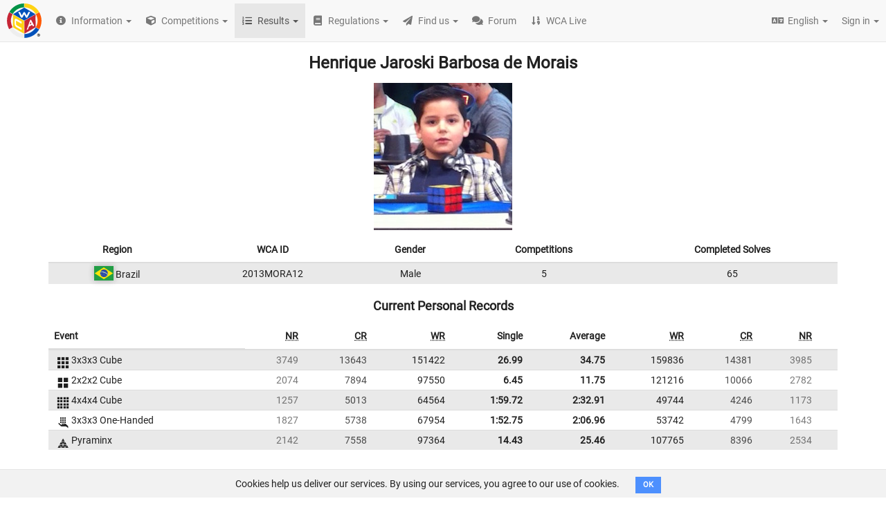

--- FILE ---
content_type: text/html; charset=utf-8
request_url: https://www.worldcubeassociation.org/persons/2013MORA12
body_size: 70523
content:
<!DOCTYPE html>
<html>
<head>
<script type="text/javascript">window.NREUM||(NREUM={});NREUM.info={"beacon":"bam.nr-data.net","errorBeacon":"bam.nr-data.net","licenseKey":"43326a088c","applicationID":"10385163","transactionName":"dFheEERaWFwHFE1CVUVEXwpFGkdYDRE=","queueTime":0,"applicationTime":53,"agent":""}</script>
<script type="text/javascript">(window.NREUM||(NREUM={})).init={ajax:{deny_list:["bam.nr-data.net"]},feature_flags:["soft_nav"]};(window.NREUM||(NREUM={})).loader_config={licenseKey:"43326a088c",applicationID:"10385163",browserID:"10385169"};;/*! For license information please see nr-loader-rum-1.308.0.min.js.LICENSE.txt */
(()=>{var e,t,r={163:(e,t,r)=>{"use strict";r.d(t,{j:()=>E});var n=r(384),i=r(1741);var a=r(2555);r(860).K7.genericEvents;const s="experimental.resources",o="register",c=e=>{if(!e||"string"!=typeof e)return!1;try{document.createDocumentFragment().querySelector(e)}catch{return!1}return!0};var d=r(2614),u=r(944),l=r(8122);const f="[data-nr-mask]",g=e=>(0,l.a)(e,(()=>{const e={feature_flags:[],experimental:{allow_registered_children:!1,resources:!1},mask_selector:"*",block_selector:"[data-nr-block]",mask_input_options:{color:!1,date:!1,"datetime-local":!1,email:!1,month:!1,number:!1,range:!1,search:!1,tel:!1,text:!1,time:!1,url:!1,week:!1,textarea:!1,select:!1,password:!0}};return{ajax:{deny_list:void 0,block_internal:!0,enabled:!0,autoStart:!0},api:{get allow_registered_children(){return e.feature_flags.includes(o)||e.experimental.allow_registered_children},set allow_registered_children(t){e.experimental.allow_registered_children=t},duplicate_registered_data:!1},browser_consent_mode:{enabled:!1},distributed_tracing:{enabled:void 0,exclude_newrelic_header:void 0,cors_use_newrelic_header:void 0,cors_use_tracecontext_headers:void 0,allowed_origins:void 0},get feature_flags(){return e.feature_flags},set feature_flags(t){e.feature_flags=t},generic_events:{enabled:!0,autoStart:!0},harvest:{interval:30},jserrors:{enabled:!0,autoStart:!0},logging:{enabled:!0,autoStart:!0},metrics:{enabled:!0,autoStart:!0},obfuscate:void 0,page_action:{enabled:!0},page_view_event:{enabled:!0,autoStart:!0},page_view_timing:{enabled:!0,autoStart:!0},performance:{capture_marks:!1,capture_measures:!1,capture_detail:!0,resources:{get enabled(){return e.feature_flags.includes(s)||e.experimental.resources},set enabled(t){e.experimental.resources=t},asset_types:[],first_party_domains:[],ignore_newrelic:!0}},privacy:{cookies_enabled:!0},proxy:{assets:void 0,beacon:void 0},session:{expiresMs:d.wk,inactiveMs:d.BB},session_replay:{autoStart:!0,enabled:!1,preload:!1,sampling_rate:10,error_sampling_rate:100,collect_fonts:!1,inline_images:!1,fix_stylesheets:!0,mask_all_inputs:!0,get mask_text_selector(){return e.mask_selector},set mask_text_selector(t){c(t)?e.mask_selector="".concat(t,",").concat(f):""===t||null===t?e.mask_selector=f:(0,u.R)(5,t)},get block_class(){return"nr-block"},get ignore_class(){return"nr-ignore"},get mask_text_class(){return"nr-mask"},get block_selector(){return e.block_selector},set block_selector(t){c(t)?e.block_selector+=",".concat(t):""!==t&&(0,u.R)(6,t)},get mask_input_options(){return e.mask_input_options},set mask_input_options(t){t&&"object"==typeof t?e.mask_input_options={...t,password:!0}:(0,u.R)(7,t)}},session_trace:{enabled:!0,autoStart:!0},soft_navigations:{enabled:!0,autoStart:!0},spa:{enabled:!0,autoStart:!0},ssl:void 0,user_actions:{enabled:!0,elementAttributes:["id","className","tagName","type"]}}})());var p=r(6154),m=r(9324);let h=0;const v={buildEnv:m.F3,distMethod:m.Xs,version:m.xv,originTime:p.WN},b={consented:!1},y={appMetadata:{},get consented(){return this.session?.state?.consent||b.consented},set consented(e){b.consented=e},customTransaction:void 0,denyList:void 0,disabled:!1,harvester:void 0,isolatedBacklog:!1,isRecording:!1,loaderType:void 0,maxBytes:3e4,obfuscator:void 0,onerror:void 0,ptid:void 0,releaseIds:{},session:void 0,timeKeeper:void 0,registeredEntities:[],jsAttributesMetadata:{bytes:0},get harvestCount(){return++h}},_=e=>{const t=(0,l.a)(e,y),r=Object.keys(v).reduce((e,t)=>(e[t]={value:v[t],writable:!1,configurable:!0,enumerable:!0},e),{});return Object.defineProperties(t,r)};var w=r(5701);const x=e=>{const t=e.startsWith("http");e+="/",r.p=t?e:"https://"+e};var R=r(7836),k=r(3241);const A={accountID:void 0,trustKey:void 0,agentID:void 0,licenseKey:void 0,applicationID:void 0,xpid:void 0},S=e=>(0,l.a)(e,A),T=new Set;function E(e,t={},r,s){let{init:o,info:c,loader_config:d,runtime:u={},exposed:l=!0}=t;if(!c){const e=(0,n.pV)();o=e.init,c=e.info,d=e.loader_config}e.init=g(o||{}),e.loader_config=S(d||{}),c.jsAttributes??={},p.bv&&(c.jsAttributes.isWorker=!0),e.info=(0,a.D)(c);const f=e.init,m=[c.beacon,c.errorBeacon];T.has(e.agentIdentifier)||(f.proxy.assets&&(x(f.proxy.assets),m.push(f.proxy.assets)),f.proxy.beacon&&m.push(f.proxy.beacon),e.beacons=[...m],function(e){const t=(0,n.pV)();Object.getOwnPropertyNames(i.W.prototype).forEach(r=>{const n=i.W.prototype[r];if("function"!=typeof n||"constructor"===n)return;let a=t[r];e[r]&&!1!==e.exposed&&"micro-agent"!==e.runtime?.loaderType&&(t[r]=(...t)=>{const n=e[r](...t);return a?a(...t):n})})}(e),(0,n.US)("activatedFeatures",w.B)),u.denyList=[...f.ajax.deny_list||[],...f.ajax.block_internal?m:[]],u.ptid=e.agentIdentifier,u.loaderType=r,e.runtime=_(u),T.has(e.agentIdentifier)||(e.ee=R.ee.get(e.agentIdentifier),e.exposed=l,(0,k.W)({agentIdentifier:e.agentIdentifier,drained:!!w.B?.[e.agentIdentifier],type:"lifecycle",name:"initialize",feature:void 0,data:e.config})),T.add(e.agentIdentifier)}},384:(e,t,r)=>{"use strict";r.d(t,{NT:()=>s,US:()=>u,Zm:()=>o,bQ:()=>d,dV:()=>c,pV:()=>l});var n=r(6154),i=r(1863),a=r(1910);const s={beacon:"bam.nr-data.net",errorBeacon:"bam.nr-data.net"};function o(){return n.gm.NREUM||(n.gm.NREUM={}),void 0===n.gm.newrelic&&(n.gm.newrelic=n.gm.NREUM),n.gm.NREUM}function c(){let e=o();return e.o||(e.o={ST:n.gm.setTimeout,SI:n.gm.setImmediate||n.gm.setInterval,CT:n.gm.clearTimeout,XHR:n.gm.XMLHttpRequest,REQ:n.gm.Request,EV:n.gm.Event,PR:n.gm.Promise,MO:n.gm.MutationObserver,FETCH:n.gm.fetch,WS:n.gm.WebSocket},(0,a.i)(...Object.values(e.o))),e}function d(e,t){let r=o();r.initializedAgents??={},t.initializedAt={ms:(0,i.t)(),date:new Date},r.initializedAgents[e]=t}function u(e,t){o()[e]=t}function l(){return function(){let e=o();const t=e.info||{};e.info={beacon:s.beacon,errorBeacon:s.errorBeacon,...t}}(),function(){let e=o();const t=e.init||{};e.init={...t}}(),c(),function(){let e=o();const t=e.loader_config||{};e.loader_config={...t}}(),o()}},782:(e,t,r)=>{"use strict";r.d(t,{T:()=>n});const n=r(860).K7.pageViewTiming},860:(e,t,r)=>{"use strict";r.d(t,{$J:()=>u,K7:()=>c,P3:()=>d,XX:()=>i,Yy:()=>o,df:()=>a,qY:()=>n,v4:()=>s});const n="events",i="jserrors",a="browser/blobs",s="rum",o="browser/logs",c={ajax:"ajax",genericEvents:"generic_events",jserrors:i,logging:"logging",metrics:"metrics",pageAction:"page_action",pageViewEvent:"page_view_event",pageViewTiming:"page_view_timing",sessionReplay:"session_replay",sessionTrace:"session_trace",softNav:"soft_navigations",spa:"spa"},d={[c.pageViewEvent]:1,[c.pageViewTiming]:2,[c.metrics]:3,[c.jserrors]:4,[c.spa]:5,[c.ajax]:6,[c.sessionTrace]:7,[c.softNav]:8,[c.sessionReplay]:9,[c.logging]:10,[c.genericEvents]:11},u={[c.pageViewEvent]:s,[c.pageViewTiming]:n,[c.ajax]:n,[c.spa]:n,[c.softNav]:n,[c.metrics]:i,[c.jserrors]:i,[c.sessionTrace]:a,[c.sessionReplay]:a,[c.logging]:o,[c.genericEvents]:"ins"}},944:(e,t,r)=>{"use strict";r.d(t,{R:()=>i});var n=r(3241);function i(e,t){"function"==typeof console.debug&&(console.debug("New Relic Warning: https://github.com/newrelic/newrelic-browser-agent/blob/main/docs/warning-codes.md#".concat(e),t),(0,n.W)({agentIdentifier:null,drained:null,type:"data",name:"warn",feature:"warn",data:{code:e,secondary:t}}))}},1687:(e,t,r)=>{"use strict";r.d(t,{Ak:()=>d,Ze:()=>f,x3:()=>u});var n=r(3241),i=r(7836),a=r(3606),s=r(860),o=r(2646);const c={};function d(e,t){const r={staged:!1,priority:s.P3[t]||0};l(e),c[e].get(t)||c[e].set(t,r)}function u(e,t){e&&c[e]&&(c[e].get(t)&&c[e].delete(t),p(e,t,!1),c[e].size&&g(e))}function l(e){if(!e)throw new Error("agentIdentifier required");c[e]||(c[e]=new Map)}function f(e="",t="feature",r=!1){if(l(e),!e||!c[e].get(t)||r)return p(e,t);c[e].get(t).staged=!0,g(e)}function g(e){const t=Array.from(c[e]);t.every(([e,t])=>t.staged)&&(t.sort((e,t)=>e[1].priority-t[1].priority),t.forEach(([t])=>{c[e].delete(t),p(e,t)}))}function p(e,t,r=!0){const s=e?i.ee.get(e):i.ee,c=a.i.handlers;if(!s.aborted&&s.backlog&&c){if((0,n.W)({agentIdentifier:e,type:"lifecycle",name:"drain",feature:t}),r){const e=s.backlog[t],r=c[t];if(r){for(let t=0;e&&t<e.length;++t)m(e[t],r);Object.entries(r).forEach(([e,t])=>{Object.values(t||{}).forEach(t=>{t[0]?.on&&t[0]?.context()instanceof o.y&&t[0].on(e,t[1])})})}}s.isolatedBacklog||delete c[t],s.backlog[t]=null,s.emit("drain-"+t,[])}}function m(e,t){var r=e[1];Object.values(t[r]||{}).forEach(t=>{var r=e[0];if(t[0]===r){var n=t[1],i=e[3],a=e[2];n.apply(i,a)}})}},1738:(e,t,r)=>{"use strict";r.d(t,{U:()=>g,Y:()=>f});var n=r(3241),i=r(9908),a=r(1863),s=r(944),o=r(5701),c=r(3969),d=r(8362),u=r(860),l=r(4261);function f(e,t,r,a){const f=a||r;!f||f[e]&&f[e]!==d.d.prototype[e]||(f[e]=function(){(0,i.p)(c.xV,["API/"+e+"/called"],void 0,u.K7.metrics,r.ee),(0,n.W)({agentIdentifier:r.agentIdentifier,drained:!!o.B?.[r.agentIdentifier],type:"data",name:"api",feature:l.Pl+e,data:{}});try{return t.apply(this,arguments)}catch(e){(0,s.R)(23,e)}})}function g(e,t,r,n,s){const o=e.info;null===r?delete o.jsAttributes[t]:o.jsAttributes[t]=r,(s||null===r)&&(0,i.p)(l.Pl+n,[(0,a.t)(),t,r],void 0,"session",e.ee)}},1741:(e,t,r)=>{"use strict";r.d(t,{W:()=>a});var n=r(944),i=r(4261);class a{#e(e,...t){if(this[e]!==a.prototype[e])return this[e](...t);(0,n.R)(35,e)}addPageAction(e,t){return this.#e(i.hG,e,t)}register(e){return this.#e(i.eY,e)}recordCustomEvent(e,t){return this.#e(i.fF,e,t)}setPageViewName(e,t){return this.#e(i.Fw,e,t)}setCustomAttribute(e,t,r){return this.#e(i.cD,e,t,r)}noticeError(e,t){return this.#e(i.o5,e,t)}setUserId(e,t=!1){return this.#e(i.Dl,e,t)}setApplicationVersion(e){return this.#e(i.nb,e)}setErrorHandler(e){return this.#e(i.bt,e)}addRelease(e,t){return this.#e(i.k6,e,t)}log(e,t){return this.#e(i.$9,e,t)}start(){return this.#e(i.d3)}finished(e){return this.#e(i.BL,e)}recordReplay(){return this.#e(i.CH)}pauseReplay(){return this.#e(i.Tb)}addToTrace(e){return this.#e(i.U2,e)}setCurrentRouteName(e){return this.#e(i.PA,e)}interaction(e){return this.#e(i.dT,e)}wrapLogger(e,t,r){return this.#e(i.Wb,e,t,r)}measure(e,t){return this.#e(i.V1,e,t)}consent(e){return this.#e(i.Pv,e)}}},1863:(e,t,r)=>{"use strict";function n(){return Math.floor(performance.now())}r.d(t,{t:()=>n})},1910:(e,t,r)=>{"use strict";r.d(t,{i:()=>a});var n=r(944);const i=new Map;function a(...e){return e.every(e=>{if(i.has(e))return i.get(e);const t="function"==typeof e?e.toString():"",r=t.includes("[native code]"),a=t.includes("nrWrapper");return r||a||(0,n.R)(64,e?.name||t),i.set(e,r),r})}},2555:(e,t,r)=>{"use strict";r.d(t,{D:()=>o,f:()=>s});var n=r(384),i=r(8122);const a={beacon:n.NT.beacon,errorBeacon:n.NT.errorBeacon,licenseKey:void 0,applicationID:void 0,sa:void 0,queueTime:void 0,applicationTime:void 0,ttGuid:void 0,user:void 0,account:void 0,product:void 0,extra:void 0,jsAttributes:{},userAttributes:void 0,atts:void 0,transactionName:void 0,tNamePlain:void 0};function s(e){try{return!!e.licenseKey&&!!e.errorBeacon&&!!e.applicationID}catch(e){return!1}}const o=e=>(0,i.a)(e,a)},2614:(e,t,r)=>{"use strict";r.d(t,{BB:()=>s,H3:()=>n,g:()=>d,iL:()=>c,tS:()=>o,uh:()=>i,wk:()=>a});const n="NRBA",i="SESSION",a=144e5,s=18e5,o={STARTED:"session-started",PAUSE:"session-pause",RESET:"session-reset",RESUME:"session-resume",UPDATE:"session-update"},c={SAME_TAB:"same-tab",CROSS_TAB:"cross-tab"},d={OFF:0,FULL:1,ERROR:2}},2646:(e,t,r)=>{"use strict";r.d(t,{y:()=>n});class n{constructor(e){this.contextId=e}}},2843:(e,t,r)=>{"use strict";r.d(t,{G:()=>a,u:()=>i});var n=r(3878);function i(e,t=!1,r,i){(0,n.DD)("visibilitychange",function(){if(t)return void("hidden"===document.visibilityState&&e());e(document.visibilityState)},r,i)}function a(e,t,r){(0,n.sp)("pagehide",e,t,r)}},3241:(e,t,r)=>{"use strict";r.d(t,{W:()=>a});var n=r(6154);const i="newrelic";function a(e={}){try{n.gm.dispatchEvent(new CustomEvent(i,{detail:e}))}catch(e){}}},3606:(e,t,r)=>{"use strict";r.d(t,{i:()=>a});var n=r(9908);a.on=s;var i=a.handlers={};function a(e,t,r,a){s(a||n.d,i,e,t,r)}function s(e,t,r,i,a){a||(a="feature"),e||(e=n.d);var s=t[a]=t[a]||{};(s[r]=s[r]||[]).push([e,i])}},3878:(e,t,r)=>{"use strict";function n(e,t){return{capture:e,passive:!1,signal:t}}function i(e,t,r=!1,i){window.addEventListener(e,t,n(r,i))}function a(e,t,r=!1,i){document.addEventListener(e,t,n(r,i))}r.d(t,{DD:()=>a,jT:()=>n,sp:()=>i})},3969:(e,t,r)=>{"use strict";r.d(t,{TZ:()=>n,XG:()=>o,rs:()=>i,xV:()=>s,z_:()=>a});const n=r(860).K7.metrics,i="sm",a="cm",s="storeSupportabilityMetrics",o="storeEventMetrics"},4234:(e,t,r)=>{"use strict";r.d(t,{W:()=>a});var n=r(7836),i=r(1687);class a{constructor(e,t){this.agentIdentifier=e,this.ee=n.ee.get(e),this.featureName=t,this.blocked=!1}deregisterDrain(){(0,i.x3)(this.agentIdentifier,this.featureName)}}},4261:(e,t,r)=>{"use strict";r.d(t,{$9:()=>d,BL:()=>o,CH:()=>g,Dl:()=>_,Fw:()=>y,PA:()=>h,Pl:()=>n,Pv:()=>k,Tb:()=>l,U2:()=>a,V1:()=>R,Wb:()=>x,bt:()=>b,cD:()=>v,d3:()=>w,dT:()=>c,eY:()=>p,fF:()=>f,hG:()=>i,k6:()=>s,nb:()=>m,o5:()=>u});const n="api-",i="addPageAction",a="addToTrace",s="addRelease",o="finished",c="interaction",d="log",u="noticeError",l="pauseReplay",f="recordCustomEvent",g="recordReplay",p="register",m="setApplicationVersion",h="setCurrentRouteName",v="setCustomAttribute",b="setErrorHandler",y="setPageViewName",_="setUserId",w="start",x="wrapLogger",R="measure",k="consent"},5289:(e,t,r)=>{"use strict";r.d(t,{GG:()=>s,Qr:()=>c,sB:()=>o});var n=r(3878),i=r(6389);function a(){return"undefined"==typeof document||"complete"===document.readyState}function s(e,t){if(a())return e();const r=(0,i.J)(e),s=setInterval(()=>{a()&&(clearInterval(s),r())},500);(0,n.sp)("load",r,t)}function o(e){if(a())return e();(0,n.DD)("DOMContentLoaded",e)}function c(e){if(a())return e();(0,n.sp)("popstate",e)}},5607:(e,t,r)=>{"use strict";r.d(t,{W:()=>n});const n=(0,r(9566).bz)()},5701:(e,t,r)=>{"use strict";r.d(t,{B:()=>a,t:()=>s});var n=r(3241);const i=new Set,a={};function s(e,t){const r=t.agentIdentifier;a[r]??={},e&&"object"==typeof e&&(i.has(r)||(t.ee.emit("rumresp",[e]),a[r]=e,i.add(r),(0,n.W)({agentIdentifier:r,loaded:!0,drained:!0,type:"lifecycle",name:"load",feature:void 0,data:e})))}},6154:(e,t,r)=>{"use strict";r.d(t,{OF:()=>c,RI:()=>i,WN:()=>u,bv:()=>a,eN:()=>l,gm:()=>s,mw:()=>o,sb:()=>d});var n=r(1863);const i="undefined"!=typeof window&&!!window.document,a="undefined"!=typeof WorkerGlobalScope&&("undefined"!=typeof self&&self instanceof WorkerGlobalScope&&self.navigator instanceof WorkerNavigator||"undefined"!=typeof globalThis&&globalThis instanceof WorkerGlobalScope&&globalThis.navigator instanceof WorkerNavigator),s=i?window:"undefined"!=typeof WorkerGlobalScope&&("undefined"!=typeof self&&self instanceof WorkerGlobalScope&&self||"undefined"!=typeof globalThis&&globalThis instanceof WorkerGlobalScope&&globalThis),o=Boolean("hidden"===s?.document?.visibilityState),c=/iPad|iPhone|iPod/.test(s.navigator?.userAgent),d=c&&"undefined"==typeof SharedWorker,u=((()=>{const e=s.navigator?.userAgent?.match(/Firefox[/\s](\d+\.\d+)/);Array.isArray(e)&&e.length>=2&&e[1]})(),Date.now()-(0,n.t)()),l=()=>"undefined"!=typeof PerformanceNavigationTiming&&s?.performance?.getEntriesByType("navigation")?.[0]?.responseStart},6389:(e,t,r)=>{"use strict";function n(e,t=500,r={}){const n=r?.leading||!1;let i;return(...r)=>{n&&void 0===i&&(e.apply(this,r),i=setTimeout(()=>{i=clearTimeout(i)},t)),n||(clearTimeout(i),i=setTimeout(()=>{e.apply(this,r)},t))}}function i(e){let t=!1;return(...r)=>{t||(t=!0,e.apply(this,r))}}r.d(t,{J:()=>i,s:()=>n})},6630:(e,t,r)=>{"use strict";r.d(t,{T:()=>n});const n=r(860).K7.pageViewEvent},7699:(e,t,r)=>{"use strict";r.d(t,{It:()=>a,KC:()=>o,No:()=>i,qh:()=>s});var n=r(860);const i=16e3,a=1e6,s="SESSION_ERROR",o={[n.K7.logging]:!0,[n.K7.genericEvents]:!1,[n.K7.jserrors]:!1,[n.K7.ajax]:!1}},7836:(e,t,r)=>{"use strict";r.d(t,{P:()=>o,ee:()=>c});var n=r(384),i=r(8990),a=r(2646),s=r(5607);const o="nr@context:".concat(s.W),c=function e(t,r){var n={},s={},u={},l=!1;try{l=16===r.length&&d.initializedAgents?.[r]?.runtime.isolatedBacklog}catch(e){}var f={on:p,addEventListener:p,removeEventListener:function(e,t){var r=n[e];if(!r)return;for(var i=0;i<r.length;i++)r[i]===t&&r.splice(i,1)},emit:function(e,r,n,i,a){!1!==a&&(a=!0);if(c.aborted&&!i)return;t&&a&&t.emit(e,r,n);var o=g(n);m(e).forEach(e=>{e.apply(o,r)});var d=v()[s[e]];d&&d.push([f,e,r,o]);return o},get:h,listeners:m,context:g,buffer:function(e,t){const r=v();if(t=t||"feature",f.aborted)return;Object.entries(e||{}).forEach(([e,n])=>{s[n]=t,t in r||(r[t]=[])})},abort:function(){f._aborted=!0,Object.keys(f.backlog).forEach(e=>{delete f.backlog[e]})},isBuffering:function(e){return!!v()[s[e]]},debugId:r,backlog:l?{}:t&&"object"==typeof t.backlog?t.backlog:{},isolatedBacklog:l};return Object.defineProperty(f,"aborted",{get:()=>{let e=f._aborted||!1;return e||(t&&(e=t.aborted),e)}}),f;function g(e){return e&&e instanceof a.y?e:e?(0,i.I)(e,o,()=>new a.y(o)):new a.y(o)}function p(e,t){n[e]=m(e).concat(t)}function m(e){return n[e]||[]}function h(t){return u[t]=u[t]||e(f,t)}function v(){return f.backlog}}(void 0,"globalEE"),d=(0,n.Zm)();d.ee||(d.ee=c)},8122:(e,t,r)=>{"use strict";r.d(t,{a:()=>i});var n=r(944);function i(e,t){try{if(!e||"object"!=typeof e)return(0,n.R)(3);if(!t||"object"!=typeof t)return(0,n.R)(4);const r=Object.create(Object.getPrototypeOf(t),Object.getOwnPropertyDescriptors(t)),a=0===Object.keys(r).length?e:r;for(let s in a)if(void 0!==e[s])try{if(null===e[s]){r[s]=null;continue}Array.isArray(e[s])&&Array.isArray(t[s])?r[s]=Array.from(new Set([...e[s],...t[s]])):"object"==typeof e[s]&&"object"==typeof t[s]?r[s]=i(e[s],t[s]):r[s]=e[s]}catch(e){r[s]||(0,n.R)(1,e)}return r}catch(e){(0,n.R)(2,e)}}},8362:(e,t,r)=>{"use strict";r.d(t,{d:()=>a});var n=r(9566),i=r(1741);class a extends i.W{agentIdentifier=(0,n.LA)(16)}},8374:(e,t,r)=>{r.nc=(()=>{try{return document?.currentScript?.nonce}catch(e){}return""})()},8990:(e,t,r)=>{"use strict";r.d(t,{I:()=>i});var n=Object.prototype.hasOwnProperty;function i(e,t,r){if(n.call(e,t))return e[t];var i=r();if(Object.defineProperty&&Object.keys)try{return Object.defineProperty(e,t,{value:i,writable:!0,enumerable:!1}),i}catch(e){}return e[t]=i,i}},9324:(e,t,r)=>{"use strict";r.d(t,{F3:()=>i,Xs:()=>a,xv:()=>n});const n="1.308.0",i="PROD",a="CDN"},9566:(e,t,r)=>{"use strict";r.d(t,{LA:()=>o,bz:()=>s});var n=r(6154);const i="xxxxxxxx-xxxx-4xxx-yxxx-xxxxxxxxxxxx";function a(e,t){return e?15&e[t]:16*Math.random()|0}function s(){const e=n.gm?.crypto||n.gm?.msCrypto;let t,r=0;return e&&e.getRandomValues&&(t=e.getRandomValues(new Uint8Array(30))),i.split("").map(e=>"x"===e?a(t,r++).toString(16):"y"===e?(3&a()|8).toString(16):e).join("")}function o(e){const t=n.gm?.crypto||n.gm?.msCrypto;let r,i=0;t&&t.getRandomValues&&(r=t.getRandomValues(new Uint8Array(e)));const s=[];for(var o=0;o<e;o++)s.push(a(r,i++).toString(16));return s.join("")}},9908:(e,t,r)=>{"use strict";r.d(t,{d:()=>n,p:()=>i});var n=r(7836).ee.get("handle");function i(e,t,r,i,a){a?(a.buffer([e],i),a.emit(e,t,r)):(n.buffer([e],i),n.emit(e,t,r))}}},n={};function i(e){var t=n[e];if(void 0!==t)return t.exports;var a=n[e]={exports:{}};return r[e](a,a.exports,i),a.exports}i.m=r,i.d=(e,t)=>{for(var r in t)i.o(t,r)&&!i.o(e,r)&&Object.defineProperty(e,r,{enumerable:!0,get:t[r]})},i.f={},i.e=e=>Promise.all(Object.keys(i.f).reduce((t,r)=>(i.f[r](e,t),t),[])),i.u=e=>"nr-rum-1.308.0.min.js",i.o=(e,t)=>Object.prototype.hasOwnProperty.call(e,t),e={},t="NRBA-1.308.0.PROD:",i.l=(r,n,a,s)=>{if(e[r])e[r].push(n);else{var o,c;if(void 0!==a)for(var d=document.getElementsByTagName("script"),u=0;u<d.length;u++){var l=d[u];if(l.getAttribute("src")==r||l.getAttribute("data-webpack")==t+a){o=l;break}}if(!o){c=!0;var f={296:"sha512-+MIMDsOcckGXa1EdWHqFNv7P+JUkd5kQwCBr3KE6uCvnsBNUrdSt4a/3/L4j4TxtnaMNjHpza2/erNQbpacJQA=="};(o=document.createElement("script")).charset="utf-8",i.nc&&o.setAttribute("nonce",i.nc),o.setAttribute("data-webpack",t+a),o.src=r,0!==o.src.indexOf(window.location.origin+"/")&&(o.crossOrigin="anonymous"),f[s]&&(o.integrity=f[s])}e[r]=[n];var g=(t,n)=>{o.onerror=o.onload=null,clearTimeout(p);var i=e[r];if(delete e[r],o.parentNode&&o.parentNode.removeChild(o),i&&i.forEach(e=>e(n)),t)return t(n)},p=setTimeout(g.bind(null,void 0,{type:"timeout",target:o}),12e4);o.onerror=g.bind(null,o.onerror),o.onload=g.bind(null,o.onload),c&&document.head.appendChild(o)}},i.r=e=>{"undefined"!=typeof Symbol&&Symbol.toStringTag&&Object.defineProperty(e,Symbol.toStringTag,{value:"Module"}),Object.defineProperty(e,"__esModule",{value:!0})},i.p="https://js-agent.newrelic.com/",(()=>{var e={374:0,840:0};i.f.j=(t,r)=>{var n=i.o(e,t)?e[t]:void 0;if(0!==n)if(n)r.push(n[2]);else{var a=new Promise((r,i)=>n=e[t]=[r,i]);r.push(n[2]=a);var s=i.p+i.u(t),o=new Error;i.l(s,r=>{if(i.o(e,t)&&(0!==(n=e[t])&&(e[t]=void 0),n)){var a=r&&("load"===r.type?"missing":r.type),s=r&&r.target&&r.target.src;o.message="Loading chunk "+t+" failed: ("+a+": "+s+")",o.name="ChunkLoadError",o.type=a,o.request=s,n[1](o)}},"chunk-"+t,t)}};var t=(t,r)=>{var n,a,[s,o,c]=r,d=0;if(s.some(t=>0!==e[t])){for(n in o)i.o(o,n)&&(i.m[n]=o[n]);if(c)c(i)}for(t&&t(r);d<s.length;d++)a=s[d],i.o(e,a)&&e[a]&&e[a][0](),e[a]=0},r=self["webpackChunk:NRBA-1.308.0.PROD"]=self["webpackChunk:NRBA-1.308.0.PROD"]||[];r.forEach(t.bind(null,0)),r.push=t.bind(null,r.push.bind(r))})(),(()=>{"use strict";i(8374);var e=i(8362),t=i(860);const r=Object.values(t.K7);var n=i(163);var a=i(9908),s=i(1863),o=i(4261),c=i(1738);var d=i(1687),u=i(4234),l=i(5289),f=i(6154),g=i(944),p=i(384);const m=e=>f.RI&&!0===e?.privacy.cookies_enabled;function h(e){return!!(0,p.dV)().o.MO&&m(e)&&!0===e?.session_trace.enabled}var v=i(6389),b=i(7699);class y extends u.W{constructor(e,t){super(e.agentIdentifier,t),this.agentRef=e,this.abortHandler=void 0,this.featAggregate=void 0,this.loadedSuccessfully=void 0,this.onAggregateImported=new Promise(e=>{this.loadedSuccessfully=e}),this.deferred=Promise.resolve(),!1===e.init[this.featureName].autoStart?this.deferred=new Promise((t,r)=>{this.ee.on("manual-start-all",(0,v.J)(()=>{(0,d.Ak)(e.agentIdentifier,this.featureName),t()}))}):(0,d.Ak)(e.agentIdentifier,t)}importAggregator(e,t,r={}){if(this.featAggregate)return;const n=async()=>{let n;await this.deferred;try{if(m(e.init)){const{setupAgentSession:t}=await i.e(296).then(i.bind(i,3305));n=t(e)}}catch(e){(0,g.R)(20,e),this.ee.emit("internal-error",[e]),(0,a.p)(b.qh,[e],void 0,this.featureName,this.ee)}try{if(!this.#t(this.featureName,n,e.init))return(0,d.Ze)(this.agentIdentifier,this.featureName),void this.loadedSuccessfully(!1);const{Aggregate:i}=await t();this.featAggregate=new i(e,r),e.runtime.harvester.initializedAggregates.push(this.featAggregate),this.loadedSuccessfully(!0)}catch(e){(0,g.R)(34,e),this.abortHandler?.(),(0,d.Ze)(this.agentIdentifier,this.featureName,!0),this.loadedSuccessfully(!1),this.ee&&this.ee.abort()}};f.RI?(0,l.GG)(()=>n(),!0):n()}#t(e,r,n){if(this.blocked)return!1;switch(e){case t.K7.sessionReplay:return h(n)&&!!r;case t.K7.sessionTrace:return!!r;default:return!0}}}var _=i(6630),w=i(2614),x=i(3241);class R extends y{static featureName=_.T;constructor(e){var t;super(e,_.T),this.setupInspectionEvents(e.agentIdentifier),t=e,(0,c.Y)(o.Fw,function(e,r){"string"==typeof e&&("/"!==e.charAt(0)&&(e="/"+e),t.runtime.customTransaction=(r||"http://custom.transaction")+e,(0,a.p)(o.Pl+o.Fw,[(0,s.t)()],void 0,void 0,t.ee))},t),this.importAggregator(e,()=>i.e(296).then(i.bind(i,3943)))}setupInspectionEvents(e){const t=(t,r)=>{t&&(0,x.W)({agentIdentifier:e,timeStamp:t.timeStamp,loaded:"complete"===t.target.readyState,type:"window",name:r,data:t.target.location+""})};(0,l.sB)(e=>{t(e,"DOMContentLoaded")}),(0,l.GG)(e=>{t(e,"load")}),(0,l.Qr)(e=>{t(e,"navigate")}),this.ee.on(w.tS.UPDATE,(t,r)=>{(0,x.W)({agentIdentifier:e,type:"lifecycle",name:"session",data:r})})}}class k extends e.d{constructor(e){var t;(super(),f.gm)?(this.features={},(0,p.bQ)(this.agentIdentifier,this),this.desiredFeatures=new Set(e.features||[]),this.desiredFeatures.add(R),(0,n.j)(this,e,e.loaderType||"agent"),t=this,(0,c.Y)(o.cD,function(e,r,n=!1){if("string"==typeof e){if(["string","number","boolean"].includes(typeof r)||null===r)return(0,c.U)(t,e,r,o.cD,n);(0,g.R)(40,typeof r)}else(0,g.R)(39,typeof e)},t),function(e){(0,c.Y)(o.Dl,function(t,r=!1){if("string"!=typeof t&&null!==t)return void(0,g.R)(41,typeof t);const n=e.info.jsAttributes["enduser.id"];r&&null!=n&&n!==t?(0,a.p)(o.Pl+"setUserIdAndResetSession",[t],void 0,"session",e.ee):(0,c.U)(e,"enduser.id",t,o.Dl,!0)},e)}(this),function(e){(0,c.Y)(o.nb,function(t){if("string"==typeof t||null===t)return(0,c.U)(e,"application.version",t,o.nb,!1);(0,g.R)(42,typeof t)},e)}(this),function(e){(0,c.Y)(o.d3,function(){e.ee.emit("manual-start-all")},e)}(this),function(e){(0,c.Y)(o.Pv,function(t=!0){if("boolean"==typeof t){if((0,a.p)(o.Pl+o.Pv,[t],void 0,"session",e.ee),e.runtime.consented=t,t){const t=e.features.page_view_event;t.onAggregateImported.then(e=>{const r=t.featAggregate;e&&!r.sentRum&&r.sendRum()})}}else(0,g.R)(65,typeof t)},e)}(this),this.run()):(0,g.R)(21)}get config(){return{info:this.info,init:this.init,loader_config:this.loader_config,runtime:this.runtime}}get api(){return this}run(){try{const e=function(e){const t={};return r.forEach(r=>{t[r]=!!e[r]?.enabled}),t}(this.init),n=[...this.desiredFeatures];n.sort((e,r)=>t.P3[e.featureName]-t.P3[r.featureName]),n.forEach(r=>{if(!e[r.featureName]&&r.featureName!==t.K7.pageViewEvent)return;if(r.featureName===t.K7.spa)return void(0,g.R)(67);const n=function(e){switch(e){case t.K7.ajax:return[t.K7.jserrors];case t.K7.sessionTrace:return[t.K7.ajax,t.K7.pageViewEvent];case t.K7.sessionReplay:return[t.K7.sessionTrace];case t.K7.pageViewTiming:return[t.K7.pageViewEvent];default:return[]}}(r.featureName).filter(e=>!(e in this.features));n.length>0&&(0,g.R)(36,{targetFeature:r.featureName,missingDependencies:n}),this.features[r.featureName]=new r(this)})}catch(e){(0,g.R)(22,e);for(const e in this.features)this.features[e].abortHandler?.();const t=(0,p.Zm)();delete t.initializedAgents[this.agentIdentifier]?.features,delete this.sharedAggregator;return t.ee.get(this.agentIdentifier).abort(),!1}}}var A=i(2843),S=i(782);class T extends y{static featureName=S.T;constructor(e){super(e,S.T),f.RI&&((0,A.u)(()=>(0,a.p)("docHidden",[(0,s.t)()],void 0,S.T,this.ee),!0),(0,A.G)(()=>(0,a.p)("winPagehide",[(0,s.t)()],void 0,S.T,this.ee)),this.importAggregator(e,()=>i.e(296).then(i.bind(i,2117))))}}var E=i(3969);class I extends y{static featureName=E.TZ;constructor(e){super(e,E.TZ),f.RI&&document.addEventListener("securitypolicyviolation",e=>{(0,a.p)(E.xV,["Generic/CSPViolation/Detected"],void 0,this.featureName,this.ee)}),this.importAggregator(e,()=>i.e(296).then(i.bind(i,9623)))}}new k({features:[R,T,I],loaderType:"lite"})})()})();</script>
  <meta name="viewport" content="width=device-width,initial-scale=1">

  <link rel="icon" type="image/x-icon" href="https://assets.worldcubeassociation.org/assets/287555f/assets/wca-88377afc09278ef9e3f6633209f73f64854f88db28cdc757a9f1c5fb4a244eb7.ico" />
  <meta name="apple-mobile-web-app-capable" content="yes">
  <link rel="icon" href='https://assets.worldcubeassociation.org/assets/287555f/assets/android-touch-icon-58854ba68fea987bfb22997bcf9c09bf6cc100613da5bd83af1e656e25934094.png'/>
  <link rel="apple-touch-icon" href='https://assets.worldcubeassociation.org/assets/287555f/assets/apple-touch-icon-58854ba68fea987bfb22997bcf9c09bf6cc100613da5bd83af1e656e25934094.png'/>

  <meta name="og:image" content='https://assets.worldcubeassociation.org/assets/287555f/assets/og-wca_logo-a16e33dae16d181b8a96fee6f4a6743970a0bffdc5bbcc937d7e0d1cc154f0b5.png'/>

  <meta name="action-cable-url" content="/cable" />

  <meta name="description" content="The World Cube Association governs competitions for mechanical puzzles that are operated by twisting groups of pieces, commonly known as 'twisty puzzles'. The most famous of these puzzles is the Rubik's Cube, invented by professor Rubik from Hungary. A selection of these puzzles are chosen as official events of the WCA.">

  <title>Henrique Jaroski Barbosa de Morais | World Cube Association</title>
  <script>
    window.wca = {
      currentLocale: 'en',
    };
  </script>


    <link rel="stylesheet" href="https://assets.worldcubeassociation.org/assets/287555f/assets/application-053f229b3fdaf430a0c0898bf6ca562d9906bb6bad0b7b9aee761929a8c1355a.css" media="all" />



  <script src="https://assets.worldcubeassociation.org/assets/287555f/packs/js/runtime-53e1497d83b62d03f3c3.js"></script>
<script src="https://assets.worldcubeassociation.org/assets/287555f/packs/js/jquery-67644508c82866575bb3.js"></script>
<script src="https://assets.worldcubeassociation.org/assets/287555f/packs/js/vendor-91cdbfd28d255eb95506.js"></script>
<script src="https://assets.worldcubeassociation.org/assets/287555f/packs/js/527-f3775b708f904c5e4a8f.js"></script>
<script src="https://assets.worldcubeassociation.org/assets/287555f/packs/js/870-1f7f87fba2e22f27688d.js"></script>
<script src="https://assets.worldcubeassociation.org/assets/287555f/packs/js/924-c2bc3cf8e3369d02bb25.js"></script>
<script src="https://assets.worldcubeassociation.org/assets/287555f/packs/js/127-a561e70bf1d8085d8f79.js"></script>
<script src="https://assets.worldcubeassociation.org/assets/287555f/packs/js/441-f16d125ee3ad1e6d7d1b.js"></script>
<script src="https://assets.worldcubeassociation.org/assets/287555f/packs/js/676-e43155273b1f9d4d9241.js"></script>
<script src="https://assets.worldcubeassociation.org/assets/287555f/packs/js/460-4bfcc9baff7394e67f7f.js"></script>
<script src="https://assets.worldcubeassociation.org/assets/287555f/packs/js/995-9578281ca2638196469a.js"></script>
<script src="https://assets.worldcubeassociation.org/assets/287555f/packs/js/754-a6634b21700c4b7c7f73.js"></script>
<script src="https://assets.worldcubeassociation.org/assets/287555f/packs/js/application-5ccca080a9dc83ceaa40.js"></script>
<script src="https://assets.worldcubeassociation.org/assets/287555f/packs/js/global_styles-e84647a59eac6ea1fb14.js"></script>
<script src="https://assets.worldcubeassociation.org/assets/287555f/packs/js/i18n-9e6be9cf81000bf8e601.js"></script>
<script src="https://assets.worldcubeassociation.org/assets/287555f/packs/js/wca_maps-a3d66626e49d12f69e10.js"></script>
<script src="https://assets.worldcubeassociation.org/assets/287555f/packs/js/lodash_utils-76cdc819df7c5435bbb0.js"></script>
  <link rel="stylesheet" href="https://assets.worldcubeassociation.org/assets/287555f/packs/css/216-e5f7e33e.css" />
<link rel="stylesheet" href="https://assets.worldcubeassociation.org/assets/287555f/packs/css/272-5854f64f.css" />
<link rel="stylesheet" href="https://assets.worldcubeassociation.org/assets/287555f/packs/css/527-a4cc56cc.css" />
<link rel="stylesheet" href="https://assets.worldcubeassociation.org/assets/287555f/packs/css/638-45ebba99.css" />
<link rel="stylesheet" href="https://assets.worldcubeassociation.org/assets/287555f/packs/css/894-dc5405e7.css" />
<link rel="stylesheet" href="https://assets.worldcubeassociation.org/assets/287555f/packs/css/949-5e891e66.css" />

    <script src="https://assets.worldcubeassociation.org/assets/287555f/assets/application-fac5b4172750b3cd4cff8a1732853c0ed56c2df845bb895e9fb2199ca6a69849.js"></script>


  <meta name="csrf-param" content="authenticity_token" />
<meta name="csrf-token" content="oni5ZSnqC1WLUChy0JQ-nsqINXF-DigIPpiPm6UmB51uf9ZJJCt6fiCLHtPWUJ7en1A_UfC2KImiOj9pVF9DfA" />
  
  <link rel="alternate" type="application/rss+xml" title="RSS" href="https://www.worldcubeassociation.org/rss.xml" />
    <script data-ad-client="ca-pub-8682718775826560" async src="https://pagead2.googlesyndication.com/pagead/js/adsbygoogle.js"></script>
    <!-- New Google tag (gtag.js) -->
    <script async src="https://www.googletagmanager.com/gtag/js?id=G-QB1H9R123K"></script>
    <script>
      window.dataLayer = window.dataLayer || [];
      function gtag(){dataLayer.push(arguments);}
      window.wca.gtag = gtag;
      gtag('js', new Date());
      gtag('config', 'G-QB1H9R123K', { 'anonymize_ip': true });
      // as per https://developers.google.com/tag-platform/security/guides/consent?consentmode=advanced
      //   this is being overridden by the `cookies-eu-acknowledged` event listener of our cookie banner
      const consentValue = 'denied';
      gtag('consent', 'default', {
        'ad_storage': consentValue,
        'ad_user_data': consentValue,
        'ad_personalization': consentValue,
        'analytics_storage': consentValue,
      });
    </script>
</head>
<body data-rails-controller-name="persons" data-rails-controller-action-name="show" class="">

    <div class="navbar navbar-default navbar-static-top" role="navigation">
  <div class="brand">
    <a href="/" ><img src="https://assets.worldcubeassociation.org/assets/287555f/assets/WCA Logo-4ef000323c6a9a407cdf07647a31c0ef4dc847f2352a9a136ef3e809e95bdeab.svg" /></a>
  </div>
  <button type="button" class="navbar-toggle" data-toggle="collapse" data-target=".navbar-collapse">
    <span class="icon-bar"></span>
    <span class="icon-bar"></span>
    <span class="icon-bar"></span>
  </button>
  <div class="navbar-collapse collapse disabled">
    <ul class="nav navbar-nav">
      <li class="top-nav logo">
        <a href="/"><img src="https://assets.worldcubeassociation.org/assets/287555f/assets/WCA Logo-4ef000323c6a9a407cdf07647a31c0ef4dc847f2352a9a136ef3e809e95bdeab.svg" /></a>
      </li>
      <li class="dropdown ">
        <a href="#" class="dropdown-toggle top-nav" data-toggle="dropdown" data-hover="dropdown">
          <i class="icon info circle "></i> <span class="hidden-sm hidden-md">Information</span> <span class="caret"></span>
        </a>
        <ul class="dropdown-menu" role="menu">
          <li><a href="/about"><i class="icon file alternate "></i> About the WCA</a></li>
          <li><a href="/documents"><i class="icon copy "></i> WCA Documents</a></li>
          <li><a href="/officers-and-board"><i class="icon sitemap "></i> WCA Officers &amp; Board</a></li>
          <li><a href="/delegates"><i class="icon sitemap "></i> WCA Delegates</a></li>
          <li><a href="/teams-committees"><i class="icon id card "></i> Teams and Committees</a></li>
          <li><a href="/organizations"><i class="icon flag "></i> Regional Organizations</a></li>
          <li><a href="/translators"><i class="icon language "></i> Translators</a></li>
          <li class="divider"></li>
          <li><a href="/faq"><i class="icon question circle "></i> Frequently Asked Questions</a></li>
          <li><a href="/education"><i class="icon graduation cap "></i> Educational resources</a></li>
          <li><a href="/contact"><i class="icon envelope "></i> Contact</a></li>
          <li><a href="/speedcubing-history"><i class="icon history "></i> Speedcubing History</a></li>
          <li><a href="/media-instagram"><i class="icon camera "></i> Media Submission</a></li>
          <li><a href="/privacy"><i class="icon user secret "></i> Privacy</a></li>
          <li><a href="/disclaimer"><i class="icon exclamation circle "></i> Disclaimer</a></li>
          <li class="divider"></li>
          <li><a href="/score-tools"><i class="icon wrench "></i> Tools</a></li>
          <li><a href="/logo"><i><img width="16px" src="https://assets.worldcubeassociation.org/assets/287555f/assets/WCA Logo-4ef000323c6a9a407cdf07647a31c0ef4dc847f2352a9a136ef3e809e95bdeab.svg" /></i> Logo</a></li>
        </ul>
      </li>
      <li class="dropdown ">
        <a href="#" class="dropdown-toggle top-nav" data-toggle="dropdown" data-hover="dropdown">
          <i class="icon cube "></i><span class="hidden-sm hidden-md"> Competitions</span>
          <span class="caret"></span>
        </a>
        <ul class="dropdown-menu" role="menu">
          <li><a href="/competitions"><i class="icon globe "></i> All</a></li>
          <li><a href="/competitions/mine"><i class="icon list "></i> My Competitions</a></li>
        </ul>
      </li>
      <li class="dropdown active">
        <a href="#" class="dropdown-toggle top-nav" data-toggle="dropdown" data-hover="dropdown">
          <i class="icon list ol "></i>
          <span class="hidden-sm hidden-md">Results</span>
          <span class="caret"></span>
        </a>
        <ul class="dropdown-menu" role="menu">
          <li><a href="/results/rankings/333/single"><i class="icon signal fa-rotate-90"></i> Rankings</a></li>
          <li><a href="/results/records"><i class="icon trophy "></i> Records</a></li>
          <li><a href="/persons"><i class="icon users "></i> Persons</a></li>
          <li class="divider"></li>
          <li><a href="https://statistics.worldcubeassociation.org/"><i class="icon chart area "></i> Statistics</a></li>
          <li><a href="/media"><i class="icon film "></i> Multimedia</a></li>
          <li class="divider"></li>
          <li><a href="/export/results"><i class="icon download "></i> Results Export</a></li>
          <li><a href="/export/developer"><i class="icon computer "></i> Developer Export</a></li>
        </ul>
      </li>
      <li class="dropdown ">
        <a href="#" class="dropdown-toggle top-nav" data-toggle="dropdown" data-hover="dropdown">
          <i class="icon book "></i> <span class="hidden-sm hidden-md">Regulations</span> <span class="caret"></span>
        </a>
        <ul class="dropdown-menu" role="menu">
          <li><a href="/regulations/about"><i class="icon info circle "></i> About the Regulations</a></li>
          <li class="divider"></li>
          <li><a href="/regulations"><i class="icon book "></i> Regulations</a></li>
          <li class="divider"></li>
          <li><a href="/regulations/scrambles/"><i class="icon random "></i> Scrambles</a></li>
          <li>
            <a href="/incidents">
              <i class="icon balance scale "></i> Incidents log
</a>          </li>
          <li>
            <a href="/disciplinary">
              <i class="icon bullhorn "></i> Disciplinary log
</a>          </li>
          <li class="divider"></li>
          <li><a href="/regulations/history/"><i class="icon history "></i> History</a></li>
          <li><a href="/regulations/translations/"><i class="icon language "></i> Translations</a></li>
        </ul>
      </li>

      <li class="dropdown">
        <a href="#" class="dropdown-toggle top-nav" data-toggle="dropdown" data-hover="dropdown">
          <i class="icon paper plane "></i> <span class="hidden-sm hidden-md">Find us</span> <span class="caret"></span>
        </a>
        <ul class="dropdown-menu" role="menu">
          <li>
            <a target="_blank" class="hide-new-window-icon" href="https://www.instagram.com/thewcaofficial/">
              <i class="icon instagram "></i> Instagram
</a>          </li>
          <li>
            <a target="_blank" class="hide-new-window-icon" href="https://www.facebook.com/WorldCubeAssociation/">
              <i class="icon facebook square "></i> Facebook
</a>          </li>
          <li>
            <a target="_blank" class="hide-new-window-icon" href="https://www.twitter.com/theWCAofficial/">
              <i class="icon twitter "></i> Twitter
</a>          </li>
          <li>
            <a target="_blank" class="hide-new-window-icon" href="https://www.twitch.tv/worldcubeassociation/">
              <i class="icon twitch "></i> Twitch
</a>          </li>
          <li>
            <a target="_blank" class="hide-new-window-icon" href="https://www.weibo.com/theWCA/">
              <i class="icon weibo "></i> Weibo
</a>          </li>
          <li>
            <a target="_blank" class="hide-new-window-icon" href="https://www.youtube.com/channel/UC5OUMUnS8PvY1RvtB1pQZ0g">
              <i class="icon youtube "></i> YouTube
</a>          </li>
        </ul>
      </li>
      <li>
        <a href="https://forum.worldcubeassociation.org/" target="_blank" class="top-nav hide-new-window-icon">
          <i class="icon comments "></i>
          <span class="visible-lg-inline visible-xs-inline">Forum</span>
        </a>
      </li>
      <li>
        <a href="https://live.worldcubeassociation.org/" target="_blank" class="top-nav hide-new-window-icon">
          <i class="icon sort numeric down "></i>
          <span class="visible-lg-inline visible-xs-inline">WCA Live</span>
        </a>
      </li>
    </ul>


    <ul class="nav navbar-nav navbar-right">
      <li class="search-container my-2 my-lg-0">
        <div data-react-class="SearchWidget" data-react-props="{}" data-react-cache-id="SearchWidget-0" id="omnisearch-form"></div>
      </li>
      <li class="dropdown">
        <a href="#" class="dropdown-toggle top-nav" data-toggle="dropdown" data-hover="dropdown">
          <i class="icon language "></i>
          <span class="visible-lg-inline visible-xs-inline">English</span>
          <span class="caret"></span>
        </a>
        <ul class="dropdown-menu" id="locale-selector" role="menu">
            <li class="active">
              <a href="/update_locale/en">
                English
</a>            </li>
            <li class="">
              <a href="/update_locale/ca">
                Català
</a>            </li>
            <li class="">
              <a href="/update_locale/cs">
                Čeština
</a>            </li>
            <li class="">
              <a href="/update_locale/da">
                Dansk
</a>            </li>
            <li class="">
              <a href="/update_locale/de">
                Deutsch
</a>            </li>
            <li class="">
              <a href="/update_locale/eo">
                Esperanto
</a>            </li>
            <li class="">
              <a href="/update_locale/es-ES">
                Español (España)
</a>            </li>
            <li class="">
              <a href="/update_locale/es-419">
                Español (América Latina)
</a>            </li>
            <li class="">
              <a href="/update_locale/eu">
                Euskara
</a>            </li>
            <li class="">
              <a href="/update_locale/fi">
                Suomi
</a>            </li>
            <li class="">
              <a href="/update_locale/fr">
                Français
</a>            </li>
            <li class="">
              <a href="/update_locale/fr-CA">
                Français Canadien
</a>            </li>
            <li class="">
              <a href="/update_locale/hr">
                Hrvatski
</a>            </li>
            <li class="">
              <a href="/update_locale/hu">
                Magyar
</a>            </li>
            <li class="">
              <a href="/update_locale/id">
                Bahasa Indonesia
</a>            </li>
            <li class="">
              <a href="/update_locale/it">
                Italiano
</a>            </li>
            <li class="">
              <a href="/update_locale/ja">
                日本語
</a>            </li>
            <li class="">
              <a href="/update_locale/kk">
                Қазақша
</a>            </li>
            <li class="">
              <a href="/update_locale/ko">
                한국어
</a>            </li>
            <li class="">
              <a href="/update_locale/nl">
                Nederlands
</a>            </li>
            <li class="">
              <a href="/update_locale/pl">
                Polski
</a>            </li>
            <li class="">
              <a href="/update_locale/pt">
                Português Europeu
</a>            </li>
            <li class="">
              <a href="/update_locale/pt-BR">
                Português Brasileiro
</a>            </li>
            <li class="">
              <a href="/update_locale/ro">
                Română
</a>            </li>
            <li class="">
              <a href="/update_locale/ru">
                Русский
</a>            </li>
            <li class="">
              <a href="/update_locale/sk">
                Slovenský
</a>            </li>
            <li class="">
              <a href="/update_locale/sl">
                Slovensko
</a>            </li>
            <li class="">
              <a href="/update_locale/sv">
                Svenska
</a>            </li>
            <li class="">
              <a href="/update_locale/th">
                ภาษาไทย
</a>            </li>
            <li class="">
              <a href="/update_locale/uk">
                Українська
</a>            </li>
            <li class="">
              <a href="/update_locale/vi">
                Tiếng Việt
</a>            </li>
            <li class="">
              <a href="/update_locale/zh-CN">
                简体中文
</a>            </li>
            <li class="">
              <a href="/update_locale/zh-TW">
                繁體中文
</a>            </li>
        </ul>
      </li>
      <li class="dropdown">
        <a href="#" class="dropdown-toggle top-nav" data-toggle="dropdown" data-hover="dropdown">
            Sign in
          <span class="caret"></span>
        </a>
        <ul class="dropdown-menu" role="menu">
            <li><a class="top-nav" href="/users/sign_in">Sign in</a></li>
            <li class="divider"></li>
            <li><a href="/users/sign_up">Sign up</a></li>
            <li><a href="/users/confirmation/new">Didn&#39;t receive confirmation instructions?</a></li>
        </ul>
      </li>
    </ul>
  </div><!--/.nav-collapse -->
</div>


  <main>
    <div id="flash-alerts" class="container">
</div>


    
<div class="container" id="person">
  <div>
  <div class="text-center">
    <h2>
      Henrique Jaroski Barbosa de Morais
    </h2>
    <!-- Handle multiple sub ids. -->
      <div data-react-class="Persons/Badges" data-react-props="{&quot;userId&quot;:20250}" data-react-cache-id="Persons/Badges-0"></div>
      <img class="avatar" src="https://avatars.worldcubeassociation.org/uploads/user/avatar/2013MORA12/1441150551.jpg" />
  </div>
  <div class="details">
    <table class="table table-striped" data-toggle="table" data-mobile-responsive="true">
      <thead>
        <tr>
          <th>Region</th>
          <th>WCA ID</th>
          <th>Gender</th>
          <th>Competitions</th>
          <th>Completed Solves</th>
        </tr>
      </thead>
      <tbody>
        <td class="country"><span class=" fi fi-br"></span> Brazil</td>
        <td>2013MORA12</td>
        <td>Male</td>
        <td>5</td>
        <td>65</td>
      </tbody>
    </table>
  </div>
</div>

  <div class="personal-records">
  <h3 class="text-center">Current Personal Records</h3>
  <div class="table-responsive">
    <table class="table table-striped">
      <thead>
        <tr>
          <th class="event">Event</th>
          <th class="country-rank"><abbr title="National Rank">NR</abbr></th>
          <th class="continent-rank"><abbr title="Continental Rank">CR</abbr></th>
          <th class="world-rank"><abbr title="World Rank">WR</abbr></th>
          <th class="single">Single</th>
          <th class="average">Average</th>
          <th class="world-rank"><abbr title="World Rank">WR</abbr></th>
          <th class="continent-rank"><abbr title="Continental Rank">CR</abbr></th>
          <th class="country-rank"><abbr title="National Rank">NR</abbr></th>
          <th></th><!-- Place for the odd message -->
        </tr>
      </thead>
      <tbody>
          <tr>
            <td class="event" data-event="333">
              <i class=" cubing-icon icon event-333"></i>
              3x3x3 Cube
            </td>
            <td class="country-rank ">3749</td>
            <td class="continent-rank ">13643</td>
            <td class="world-rank ">151422</td>
            <td class="single">
              <a class="plain" href="/results/rankings/333/single">
                26.99
</a>            </td>
            <td class="average">
              <a class="plain" href="/results/rankings/333/average">
                34.75
</a>            </td>
            <td class="world-rank ">159836</td>
            <td class="continent-rank ">14381</td>
            <td class="country-rank ">3985</td>
            <td></td>
          </tr>
          <tr>
            <td class="event" data-event="222">
              <i class=" cubing-icon icon event-222"></i>
              2x2x2 Cube
            </td>
            <td class="country-rank ">2074</td>
            <td class="continent-rank ">7894</td>
            <td class="world-rank ">97550</td>
            <td class="single">
              <a class="plain" href="/results/rankings/222/single">
                6.45
</a>            </td>
            <td class="average">
              <a class="plain" href="/results/rankings/222/average">
                11.75
</a>            </td>
            <td class="world-rank ">121216</td>
            <td class="continent-rank ">10066</td>
            <td class="country-rank ">2782</td>
            <td></td>
          </tr>
          <tr>
            <td class="event" data-event="444">
              <i class=" cubing-icon icon event-444"></i>
              4x4x4 Cube
            </td>
            <td class="country-rank ">1257</td>
            <td class="continent-rank ">5013</td>
            <td class="world-rank ">64564</td>
            <td class="single">
              <a class="plain" href="/results/rankings/444/single">
                1:59.72
</a>            </td>
            <td class="average">
              <a class="plain" href="/results/rankings/444/average">
                2:32.91
</a>            </td>
            <td class="world-rank ">49744</td>
            <td class="continent-rank ">4246</td>
            <td class="country-rank ">1173</td>
            <td></td>
          </tr>
          <tr>
            <td class="event" data-event="333oh">
              <i class=" cubing-icon icon event-333oh"></i>
              3x3x3 One-Handed
            </td>
            <td class="country-rank ">1827</td>
            <td class="continent-rank ">5738</td>
            <td class="world-rank ">67954</td>
            <td class="single">
              <a class="plain" href="/results/rankings/333oh/single">
                1:52.75
</a>            </td>
            <td class="average">
              <a class="plain" href="/results/rankings/333oh/average">
                2:06.96
</a>            </td>
            <td class="world-rank ">53742</td>
            <td class="continent-rank ">4799</td>
            <td class="country-rank ">1643</td>
            <td></td>
          </tr>
          <tr>
            <td class="event" data-event="pyram">
              <i class=" cubing-icon icon event-pyram"></i>
              Pyraminx
            </td>
            <td class="country-rank ">2142</td>
            <td class="continent-rank ">7558</td>
            <td class="world-rank ">97364</td>
            <td class="single">
              <a class="plain" href="/results/rankings/pyram/single">
                14.43
</a>            </td>
            <td class="average">
              <a class="plain" href="/results/rankings/pyram/average">
                25.46
</a>            </td>
            <td class="world-rank ">107765</td>
            <td class="continent-rank ">8396</td>
            <td class="country-rank ">2534</td>
            <td></td>
          </tr>
      </tbody>
    </table>
  </div>
</div>

  <div class="row">
    
    
  </div>

  <div>
    <ul class="nav nav-tabs nav-justified">
      <li><a href="#results-by-event" data-toggle="tab">Results</a></li>
      <li><a href="#map" data-toggle="tab">Map</a></li>
    </ul>

    <div class="tab-content">
      <div class="tab-pane" id="results-by-event">
        <div class="results-by-event">
  <div class="event-selector text-center">
      <span class="event-radio">
        <label for="radio-333">
          <input type="radio" name="event" id="radio-333" value="333" checked="checked" />
          <i data-toggle="tooltip" data-placement="top" title="3x3x3 Cube" class=" cubing-icon icon event-333"></i>
</label>      </span>
      <span class="event-radio">
        <label for="radio-222">
          <input type="radio" name="event" id="radio-222" value="222" />
          <i data-toggle="tooltip" data-placement="top" title="2x2x2 Cube" class=" cubing-icon icon event-222"></i>
</label>      </span>
      <span class="event-radio">
        <label for="radio-444">
          <input type="radio" name="event" id="radio-444" value="444" />
          <i data-toggle="tooltip" data-placement="top" title="4x4x4 Cube" class=" cubing-icon icon event-444"></i>
</label>      </span>
      <span class="event-radio">
        <label for="radio-333oh">
          <input type="radio" name="event" id="radio-333oh" value="333oh" />
          <i data-toggle="tooltip" data-placement="top" title="3x3x3 One-Handed" class=" cubing-icon icon event-333oh"></i>
</label>      </span>
      <span class="event-radio">
        <label for="radio-pyram">
          <input type="radio" name="event" id="radio-pyram" value="pyram" />
          <i data-toggle="tooltip" data-placement="top" title="Pyraminx" class=" cubing-icon icon event-pyram"></i>
</label>      </span>
  </div>
    <div class="table-responsive">
      <table class="table table-striped floatThead">
        <thead>
          <tr>
            <th class="competition">Competition</th>
            <th class="round">Round</th>
            <th class="place">Place</th>
            <th class="single">Single</th>
            <th class="regional-single-record"></th>
            <th class="average">Average</th>
            <th class="regional-average-record"></th>
            <th class="solves" colspan="5">Solves</th>
          </tr>
        </thead>
          <tbody class="event-333">
            <tr>
              <td colspan="12" class="event">
                <i class=" cubing-icon icon event-333"></i>
                3x3x3 Cube
              </td>
            </tr>
                <tr class="result ">
                  <td class="competition">
                      <a href="/competitions/PortoAlegreOpen2016">Porto Alegre Open 2016</a>
                  </td>
                  <td class="round">First round</td>
                  <td class="place">38</td>
                  <td class="single pb">
                    26.99
                  </td>
                  <td class="regional-single-record"></td>
                  <td class="average pb">
                    34.75
                  </td>
                  <td class="regional-average-record"></td>
                  <td class="solve 0">39.02</td><td class="solve 1">37.34</td><td class="solve 2 trimmed best">26.99</td><td class="solve 3">27.88</td><td class="solve 4 trimmed worst">40.92</td>
                </tr>
                <tr class="result ">
                  <td class="competition">
                      <a href="/competitions/PortoAlegreOpen2015">Porto Alegre Open 2015</a>
                  </td>
                  <td class="round">First round</td>
                  <td class="place">55</td>
                  <td class="single ">
                    36.63
                  </td>
                  <td class="regional-single-record"></td>
                  <td class="average ">
                    42.30
                  </td>
                  <td class="regional-average-record"></td>
                  <td class="solve 0 trimmed best">36.63</td><td class="solve 1">46.31</td><td class="solve 2 trimmed worst">DNF</td><td class="solve 3">38.71</td><td class="solve 4">41.87</td>
                </tr>
                <tr class="result ">
                  <td class="competition">
                      <a href="/competitions/PortoAlegreOpen2014">Porto Alegre Open 2014</a>
                  </td>
                  <td class="round">First round</td>
                  <td class="place">36</td>
                  <td class="single pb">
                    35.66
                  </td>
                  <td class="regional-single-record"></td>
                  <td class="average pb">
                    40.91
                  </td>
                  <td class="regional-average-record"></td>
                  <td class="solve 0 trimmed best">35.66</td><td class="solve 1">42.25</td><td class="solve 2">43.90</td><td class="solve 3">36.58</td><td class="solve 4 trimmed worst">1:26.13</td>
                </tr>
                <tr class="result ">
                  <td class="competition">
                      <a href="/competitions/NovoHamburgo2013">Novo Hamburgo Open III 2013</a>
                  </td>
                  <td class="round">First round</td>
                  <td class="place">36</td>
                  <td class="single pb">
                    54.88
                  </td>
                  <td class="regional-single-record"></td>
                  <td class="average pb">
                    1:05.64
                  </td>
                  <td class="regional-average-record"></td>
                  <td class="solve 0">1:14.77</td><td class="solve 1">1:02.18</td><td class="solve 2 trimmed worst">1:56.67</td><td class="solve 3">59.96</td><td class="solve 4 trimmed best">54.88</td>
                </tr>
          </tbody>
          <tbody class="event-222">
            <tr>
              <td colspan="12" class="event">
                <i class=" cubing-icon icon event-222"></i>
                2x2x2 Cube
              </td>
            </tr>
                <tr class="result ">
                  <td class="competition">
                      <a href="/competitions/PortoAlegreOpen2016">Porto Alegre Open 2016</a>
                  </td>
                  <td class="round">First round</td>
                  <td class="place">26</td>
                  <td class="single ">
                    11.39
                  </td>
                  <td class="regional-single-record"></td>
                  <td class="average ">
                    14.54
                  </td>
                  <td class="regional-average-record"></td>
                  <td class="solve 0">12.93</td><td class="solve 1">15.68</td><td class="solve 2 trimmed best">11.39</td><td class="solve 3 trimmed worst">15.77</td><td class="solve 4">15.00</td>
                </tr>
                <tr class="result ">
                  <td class="competition">
                      <a href="/competitions/SESCGravatai2016">SESC Gravataí 2016</a>
                  </td>
                  <td class="round">First round</td>
                  <td class="place">21</td>
                  <td class="single pb">
                    6.45
                  </td>
                  <td class="regional-single-record"></td>
                  <td class="average pb">
                    11.75
                  </td>
                  <td class="regional-average-record"></td>
                  <td class="solve 0">13.03</td><td class="solve 1">13.60</td><td class="solve 2 trimmed worst">DNF</td><td class="solve 3">8.63</td><td class="solve 4 trimmed best">6.45</td>
                </tr>
                <tr class="result ">
                  <td class="competition">
                      <a href="/competitions/PortoAlegreOpen2015">Porto Alegre Open 2015</a>
                  </td>
                  <td class="round">First round</td>
                  <td class="place">36</td>
                  <td class="single pb">
                    9.68
                  </td>
                  <td class="regional-single-record"></td>
                  <td class="average pb">
                    12.65
                  </td>
                  <td class="regional-average-record"></td>
                  <td class="solve 0 trimmed worst">18.06</td><td class="solve 1">14.44</td><td class="solve 2">11.42</td><td class="solve 3 trimmed best">9.68</td><td class="solve 4">12.10</td>
                </tr>
                <tr class="result ">
                  <td class="competition">
                      <a href="/competitions/PortoAlegreOpen2014">Porto Alegre Open 2014</a>
                  </td>
                  <td class="round">First round</td>
                  <td class="place">28</td>
                  <td class="single pb">
                    13.25
                  </td>
                  <td class="regional-single-record"></td>
                  <td class="average pb">
                    19.98
                  </td>
                  <td class="regional-average-record"></td>
                  <td class="solve 0 trimmed worst">35.89</td><td class="solve 1">24.02</td><td class="solve 2 trimmed best">13.25</td><td class="solve 3">16.47</td><td class="solve 4">19.45</td>
                </tr>
          </tbody>
          <tbody class="event-444">
            <tr>
              <td colspan="12" class="event">
                <i class=" cubing-icon icon event-444"></i>
                4x4x4 Cube
              </td>
            </tr>
                <tr class="result ">
                  <td class="competition">
                      <a href="/competitions/PortoAlegreOpen2016">Porto Alegre Open 2016</a>
                  </td>
                  <td class="round">First round</td>
                  <td class="place">19</td>
                  <td class="single pb">
                    1:59.72
                  </td>
                  <td class="regional-single-record"></td>
                  <td class="average pb">
                    2:32.91
                  </td>
                  <td class="regional-average-record"></td>
                  <td class="solve 0">2:32.96</td><td class="solve 1 trimmed best">1:59.72</td><td class="solve 2">2:10.95</td><td class="solve 3">2:54.82</td><td class="solve 4 trimmed worst">4:02.34</td>
                </tr>
                <tr class="result ">
                  <td class="competition">
                      <a href="/competitions/SESCGravatai2016">SESC Gravataí 2016</a>
                  </td>
                  <td class="round">First round</td>
                  <td class="place">22</td>
                  <td class="single pb">
                    3:12.21
                  </td>
                  <td class="regional-single-record"></td>
                  <td class="average ">
                    
                  </td>
                  <td class="regional-average-record"></td>
                  <td class="solve 0 worst">3:41.04</td><td class="solve 1 best">3:12.21</td><td class="solve 2"></td><td class="solve 3"></td><td class="solve 4"></td>
                </tr>
                <tr class="result ">
                  <td class="competition">
                      <a href="/competitions/PortoAlegreOpen2015">Porto Alegre Open 2015</a>
                  </td>
                  <td class="round">First round</td>
                  <td class="place">30</td>
                  <td class="single pb">
                    4:39.06
                  </td>
                  <td class="regional-single-record"></td>
                  <td class="average ">
                    
                  </td>
                  <td class="regional-average-record"></td>
                  <td class="solve 0 best">4:39.06</td><td class="solve 1 worst">DNF</td><td class="solve 2"></td><td class="solve 3"></td><td class="solve 4"></td>
                </tr>
          </tbody>
          <tbody class="event-333oh">
            <tr>
              <td colspan="12" class="event">
                <i class=" cubing-icon icon event-333oh"></i>
                3x3x3 One-Handed
              </td>
            </tr>
                <tr class="result ">
                  <td class="competition">
                      <a href="/competitions/PortoAlegreOpen2014">Porto Alegre Open 2014</a>
                  </td>
                  <td class="round">First round</td>
                  <td class="place">24</td>
                  <td class="single pb">
                    1:52.75
                  </td>
                  <td class="regional-single-record"></td>
                  <td class="average pb">
                    2:06.96
                  </td>
                  <td class="regional-average-record"></td>
                  <td class="solve 0">2:01.92</td><td class="solve 1 trimmed best">1:52.75</td><td class="solve 2">2:08.36</td><td class="solve 3 trimmed worst">2:29.96</td><td class="solve 4">2:10.60</td>
                </tr>
          </tbody>
          <tbody class="event-pyram">
            <tr>
              <td colspan="12" class="event">
                <i class=" cubing-icon icon event-pyram"></i>
                Pyraminx
              </td>
            </tr>
                <tr class="result ">
                  <td class="competition">
                      <a href="/competitions/SESCGravatai2016">SESC Gravataí 2016</a>
                  </td>
                  <td class="round">First round</td>
                  <td class="place">12</td>
                  <td class="single ">
                    24.27
                  </td>
                  <td class="regional-single-record"></td>
                  <td class="average ">
                    31.27
                  </td>
                  <td class="regional-average-record"></td>
                  <td class="solve 0">31.18</td><td class="solve 1 trimmed worst">44.16</td><td class="solve 2">31.52</td><td class="solve 3">31.10</td><td class="solve 4 trimmed best">24.27</td>
                </tr>
                <tr class="result ">
                  <td class="competition">
                      <a href="/competitions/PortoAlegreOpen2015">Porto Alegre Open 2015</a>
                  </td>
                  <td class="round">First round</td>
                  <td class="place">25</td>
                  <td class="single pb">
                    14.43
                  </td>
                  <td class="regional-single-record"></td>
                  <td class="average ">
                    27.94
                  </td>
                  <td class="regional-average-record"></td>
                  <td class="solve 0">45.35</td><td class="solve 1">19.86</td><td class="solve 2">18.61</td><td class="solve 3 trimmed best">14.43</td><td class="solve 4 trimmed worst">DNF</td>
                </tr>
                <tr class="result ">
                  <td class="competition">
                      <a href="/competitions/PortoAlegreOpen2014">Porto Alegre Open 2014</a>
                  </td>
                  <td class="round">First round</td>
                  <td class="place">19</td>
                  <td class="single pb">
                    15.24
                  </td>
                  <td class="regional-single-record"></td>
                  <td class="average pb">
                    25.46
                  </td>
                  <td class="regional-average-record"></td>
                  <td class="solve 0">28.43</td><td class="solve 1">20.51</td><td class="solve 2">27.44</td><td class="solve 3 trimmed worst">35.08</td><td class="solve 4 trimmed best">15.24</td>
                </tr>
          </tbody>
      </table>
    </div>
</div>

      </div>
      <div class="tab-pane" id="map">
        <div id="competitions-map"></div>
<script>
  $(function() {
    var competitions = [{"id":"NovoHamburgo2013","name":"Novo Hamburgo Open III 2013","latitude_degrees":-29.682586,"longitude_degrees":-51.132736,"city_name":"Novo Hamburgo, Rio Grande do Sul","marker_date":"Oct 5 - 6, 2013","is_probably_over":true,"url":"/competitions/NovoHamburgo2013"},{"id":"PortoAlegreOpen2014","name":"Porto Alegre Open 2014","latitude_degrees":-30.012825,"longitude_degrees":-51.187315,"city_name":"Porto Alegre, Rio Grande do Sul","marker_date":"Nov 22 - 23, 2014","is_probably_over":true,"url":"/competitions/PortoAlegreOpen2014"},{"id":"PortoAlegreOpen2015","name":"Porto Alegre Open 2015","latitude_degrees":-29.952204,"longitude_degrees":-51.078741,"city_name":"Porto Alegre, Rio Grande do Sul","marker_date":"Nov 14 - 15, 2015","is_probably_over":true,"url":"/competitions/PortoAlegreOpen2015"},{"id":"SESCGravatai2016","name":"SESC Gravataí 2016","latitude_degrees":-29.944021,"longitude_degrees":-50.994239,"city_name":"Gravataí, Rio Grande do Sul","marker_date":"Jun 25 - 26, 2016","is_probably_over":true,"url":"/competitions/SESCGravatai2016"},{"id":"PortoAlegreOpen2016","name":"Porto Alegre Open 2016","latitude_degrees":-29.952204,"longitude_degrees":-51.078741,"city_name":"Porto Alegre, Rio Grande do Sul","marker_date":"Oct 15 - 16, 2016","is_probably_over":true,"url":"/competitions/PortoAlegreOpen2016"}]
    var map = window.wca.createCompetitionsMapLeaflet('competitions-map');
    window.wca.addCompetitionsToMapLeaflet(map, competitions);
  });
</script>

      </div>
    </div>
  </div>
</div>

  </main>

    <footer class="footer ui vertical segment">
  <div class="ui container footer-links text-center">
    <div class="ui horizontal divided list">
      <div class="item">
        <a href="/about">About us</a>
      </div>
      <div class="item">
        <a href="/faq">FAQ</a>
      </div>
      <div class="item">
        <a href="/contact">Contact</a>
      </div>
      <div class="item">
        <a href="https://github.com/thewca/worldcubeassociation.org" target="_blank" class="hide-new-window-icon">
          <i class="icon github "></i> GitHub
        </a>
      </div>
      <div class="item">
        <a href="/privacy">Privacy</a>
      </div>
      <div class="item">
        <a href="/disclaimer">Disclaimer</a>
      </div>
    </div>
  </div>
</footer>

      <div class="cookies-eu js-cookies-eu" >
      <span class="cookies-eu-content-holder">Cookies help us deliver our services. By using our services, you agree to our use of cookies.</span>
      <span class="cookies-eu-button-holder">
      <button class="cookies-eu-ok js-cookies-eu-ok"> OK </button>
      </span>
    </div>

</body>
</html>


--- FILE ---
content_type: text/html; charset=utf-8
request_url: https://www.google.com/recaptcha/api2/aframe
body_size: 268
content:
<!DOCTYPE HTML><html><head><meta http-equiv="content-type" content="text/html; charset=UTF-8"></head><body><script nonce="KhEGZrK-9N26fpUOv6MsyQ">/** Anti-fraud and anti-abuse applications only. See google.com/recaptcha */ try{var clients={'sodar':'https://pagead2.googlesyndication.com/pagead/sodar?'};window.addEventListener("message",function(a){try{if(a.source===window.parent){var b=JSON.parse(a.data);var c=clients[b['id']];if(c){var d=document.createElement('img');d.src=c+b['params']+'&rc='+(localStorage.getItem("rc::a")?sessionStorage.getItem("rc::b"):"");window.document.body.appendChild(d);sessionStorage.setItem("rc::e",parseInt(sessionStorage.getItem("rc::e")||0)+1);localStorage.setItem("rc::h",'1768992275094');}}}catch(b){}});window.parent.postMessage("_grecaptcha_ready", "*");}catch(b){}</script></body></html>

--- FILE ---
content_type: text/javascript
request_url: https://assets.worldcubeassociation.org/assets/287555f/packs/js/application-5ccca080a9dc83ceaa40.js
body_size: 159100
content:
(self.webpackChunk=self.webpackChunk||[]).push([[543],{43:function(e,t,n){"use strict";n.r(t),n.d(t,{default:function(){return v}});var r=n(96540),a=n(31746),i=n(53959),o=n(87977),l=n(95472),c=n(3487),s=n(58894),u=n(12845),d=n(66048),m=n(83995),p=n(7862),f=n(16523),g=n(41935),E=n(91283);function v({boardRoles:e,sync:t}){const[n,v]=(0,r.useState)(!1),[y,b]=(0,E.A)(null),{save:h,saving:A}=(0,u.A)(),C=(0,s.S)(),w=()=>{b(null),v(!1)};return A?r.createElement(p.default,null):r.createElement(r.Fragment,null,r.createElement(a.A,null,"Board Editor"),r.createElement(c.A,{onClick:()=>v(!0)},"Add Role"),r.createElement(i.A,{celled:!0},r.createElement(i.A.Header,null,r.createElement(i.A.Row,null,r.createElement(i.A.HeaderCell,null,"Name"),r.createElement(i.A.HeaderCell,null,"Actions"))),r.createElement(i.A.Body,null,e.map((e=>r.createElement(i.A.Row,{key:e.id},r.createElement(i.A.Cell,null,e.user.name),r.createElement(i.A.Cell,null,r.createElement(c.A,{onClick:()=>(e=>{C().then((()=>{h(d.VB.userRoles.delete(e.id),{},t,{method:"DELETE"})}))})(e)},"End Role"))))))),n&&r.createElement(o.A,{size:"fullscreen",open:n,onClose:w},r.createElement(o.A.Content,null,r.createElement(a.A,null,"Add Board Role"),r.createElement(l.A,{onSubmit:()=>{h(d.VB.userRoles.create(),{groupType:m.Hn.board,userId:y.id},(()=>{t(),w()}),{method:"POST"})}},r.createElement(l.A.Field,{label:"New Board member",control:g.default,name:"user",value:y,onChange:b,model:f.default.user,multiple:!1}),r.createElement(c.A,{type:"submit"},"Submit")))))}},143:function(e,t,n){"use strict";n.r(t);var r=n(96540),a=n(53959);t.default=function({dataItem:e,HeaderComponent:t,RowComponent:n,moreClassNames:i=null}){return r.createElement(a.A,{striped:!0,className:i},r.createElement(a.A.Header,null,r.createElement(t,null)),r.createElement(a.A.Body,null,r.createElement(n,{dataItem:e,dataItems:[e],index:0})))}},242:function(e,t,n){"use strict";n.r(t),n.d(t,{default:function(){return o}});var r=n(96540),a=n(67626),i=n(1460);function o({item:e}){return r.createElement(a.default,{item:e.user,description:`${i.Ay.t(`enums.user_roles.status.delegate_regions.${e.metadata.status}`)}, ${e.group.name}`})}},246:function(e,t,n){"use strict";function r(e,t){var n=Object.keys(e);if(Object.getOwnPropertySymbols){var r=Object.getOwnPropertySymbols(e);t&&(r=r.filter((function(t){return Object.getOwnPropertyDescriptor(e,t).enumerable}))),n.push.apply(n,r)}return n}function a(e){for(var t=1;t<arguments.length;t++){var n=null!=arguments[t]?arguments[t]:{};t%2?r(Object(n),!0).forEach((function(t){i(e,t,n[t])})):Object.getOwnPropertyDescriptors?Object.defineProperties(e,Object.getOwnPropertyDescriptors(n)):r(Object(n)).forEach((function(t){Object.defineProperty(e,t,Object.getOwnPropertyDescriptor(n,t))}))}return e}function i(e,t,n){return(t=function(e){var t=function(e,t){if("object"!=typeof e||!e)return e;var n=e[Symbol.toPrimitive];if(void 0!==n){var r=n.call(e,t||"default");if("object"!=typeof r)return r;throw new TypeError("@@toPrimitive must return a primitive value.")}return("string"===t?String:Number)(e)}(e,"string");return"symbol"==typeof t?t:t+""}(t))in e?Object.defineProperty(e,t,{value:n,enumerable:!0,configurable:!0,writable:!0}):e[t]=n,e}function o(e){return(t,n)=>{if("CHANGE_SORT"===n.type){if(t.sortColumn===n.sortColumn)return a(a({},t),{},{sortDirection:"ascending"===t.sortDirection?"descending":"ascending"});if(!e.includes(n.sortColumn))throw new Error("Unknown Column");return{sortColumn:n.sortColumn,sortDirection:"ascending"}}throw new Error("Unknown Action")}}n.r(t),n.d(t,{default:function(){return o}})},278:function(e,t,n){"use strict";n.d(t,{B1:function(){return c},Nh:function(){return p},cK:function(){return l},lP:function(){return m},rY:function(){return f},td:function(){return i}});var r=n(83995),a=n(51319);function i(e,t,{fixed:n,abbreviate:r}={}){return(n&&e%1>0?e.toFixed(n):e)+(r?t[0]:` ${1===e?t:`${t}s`}`)}function o(e){const{solved:t,attempted:n,timeCentiseconds:r}=e,a=n-t,i=a;return 1e7*(99-(t-a))+100*Math.floor(r/100)+i}function l(e){const{solved:t,attempted:n}=function(e){let t,n,r,a=e;if(0!==Math.floor(a/1e9))t=a%1e5,a=Math.floor(a/1e5),n=a%100,a=Math.floor(a/100),r=99-a%100;else{const e=a%100;a=Math.floor(a/100),t=a%1e5,a=Math.floor(a/1e5),r=99-a%100+e,n=r+e}return{solved:r,attempted:n,timeCentiseconds:99999===t?null:100*t}}(e);return t-(n-t)}function c(e){return o({solved:e,attempted:e,timeCentiseconds:99999})}const s=100,u=60*s,d=60*u;function m(e,{short:t}={}){let n=e,r="";const a=n/d;n%=d,a>=1&&(r+=`${i(Math.floor(a),"hour",{abbreviate:t})} `);const o=n/u;n%=u,o>=1&&(r+=`${i(Math.floor(o),"minute",{abbreviate:t})} `);const l=n/s;return(l>0||0===r.length)&&(r+=`${i(l,"second",{fixed:2,abbreviate:t})} `),r.trim()}function p(e,t){const n=r.AZ.byId[t];if(n.isTimedEvent)return(0,a.xb)(e);if(n.isFewestMoves)return`${e} moves`;if(n.isMultipleBlindfolded)return`${l(e)} points`;throw new Error(`Unrecognized event type: ${t}`)}function f(e,t,{short:n}={}){let a=r.AZ.byId[t].isMultipleBlindfolded?">":"<";return n||(a={"<":"less than",">":"greater than"}[a]),`${a} ${p(e,t)}`}},435:function(e,t,n){"use strict";n.r(t),n.d(t,{default:function(){return d}});var r=n(73574),a=n(53959),i=n(35907),o=n(24106),l=n(96540),c=n(1460),s=n(99251),u=n(1026);function d({competitions:e,permissions:t,fallbackMessage:n=null}){return 0===e.length&&n?l.createElement(r.A,{info:!0},l.createElement(u.default,{i18nKey:n.key,options:n.options})):l.createElement(a.A,{striped:!0,compact:!0,basic:"very"},l.createElement(a.A.Header,null,l.createElement(a.A.Row,null,l.createElement(a.A.HeaderCell,null,c.Ay.t("competitions.competition_info.name")),l.createElement(a.A.HeaderCell,null,c.Ay.t("competitions.competition_info.location")),l.createElement(a.A.HeaderCell,null,c.Ay.t("competitions.competition_info.date")),l.createElement(a.A.HeaderCell,null),l.createElement(a.A.HeaderCell,null),l.createElement(a.A.HeaderCell,null))),l.createElement(a.A.Body,null,e.map((e=>l.createElement(a.A.Row,{key:e.id},l.createElement(s.NameTableCell,{competition:e}),l.createElement(s.LocationTableCell,{competition:e}),l.createElement(s.DateTableCell,{competition:e}),l.createElement(a.A.Cell,null,!e["results_posted?"]&&l.createElement(i.A,{name:"calendar check"})),l.createElement(a.A.Cell,null,e["results_posted?"]&&l.createElement(o.A,{content:c.Ay.t("competitions.my_competitions_table.results_up"),trigger:l.createElement(i.A,{name:"check circle"})})),l.createElement(s.ReportTableCell,{competitionId:e.id,permissions:t,isReportPosted:e["report_posted?"],isPastCompetition:!0}))))))}},469:function(e,t,n){"use strict";n.r(t),n.d(t,{default:function(){return p}});var r=n(97665),a=n(57097),i=n(96540),o=n(3487),l=n(31216),c=n(7862),s=n(80405),u=n(42842),d=n(58894),m=n(701);function p({cronjobName:e,cronjobDetails:t}){const[n,p]=(0,m.A)(!1),f=!(null!==t&&void 0!==t&&t.in_progress)&&(null===t||void 0===t?void 0:t.recently_errored),g=!(f||n),E=(null===t||void 0===t?void 0:t.reason_not_to_run)||(null===t||void 0===t?void 0:t.scheduled)||(null===t||void 0===t?void 0:t.in_progress),v=(0,d.S)(),y=(0,r.jE)(),{mutate:b,isLoading:h,isError:A,error:C}=(0,a.n)({mutationFn:l.default,onSuccess:t=>y.setQueryData(["cronjob-details",e],t)}),{mutate:w,isLoading:_,isError:S,error:k}=(0,a.n)({mutationFn:u.default});return h||_?i.createElement(c.default,null):A||S?i.createElement(s.default,{error:C||k}):i.createElement(i.Fragment,null,i.createElement(o.A,{disabled:g,onClick:()=>{v({content:n&&!f?"BEEP BOOP! Danger territory ahead! You are about to reset a cronjob without an actual error state. This should only ever be done in extraordinary circumstances (deployment chokes) and IS VERY DANGEROUS unless you absolutely know what you're doing!":"Are you sure that you want to proceed with reset? Usually this needs to be done if you know that the source of the error has been fixed. If you push this button without consulting WST, you risk incurring their wrath!"}).then((()=>w({cronjobName:e})))}},"Reset"),i.createElement(o.A,{disabled:E,onClick:()=>b({cronjobName:e})},"Do it!"),i.createElement(o.A,{toggle:!0,active:n,onClick:p},"Show Debug info for WST"),n&&i.createElement("pre",null,JSON.stringify(t,null,2)))}},600:function(e,t,n){"use strict";n.r(t),n.d(t,{ALL_REGIONS_VALUE:function(){return m},default:function(){return v}});var r=n(96540),a=n(31746),i=n(95472),o=n(1460),l=n(83995),c=n(34975);function s(e,t){var n=Object.keys(e);if(Object.getOwnPropertySymbols){var r=Object.getOwnPropertySymbols(e);t&&(r=r.filter((function(t){return Object.getOwnPropertyDescriptor(e,t).enumerable}))),n.push.apply(n,r)}return n}function u(e){for(var t=1;t<arguments.length;t++){var n=null!=arguments[t]?arguments[t]:{};t%2?s(Object(n),!0).forEach((function(t){d(e,t,n[t])})):Object.getOwnPropertyDescriptors?Object.defineProperties(e,Object.getOwnPropertyDescriptors(n)):s(Object(n)).forEach((function(t){Object.defineProperty(e,t,Object.getOwnPropertyDescriptor(n,t))}))}return e}function d(e,t,n){return(t=function(e){var t=function(e,t){if("object"!=typeof e||!e)return e;var n=e[Symbol.toPrimitive];if(void 0!==n){var r=n.call(e,t||"default");if("object"!=typeof r)return r;throw new TypeError("@@toPrimitive must return a primitive value.")}return("string"===t?String:Number)(e)}(e,"string");return"symbol"==typeof t?t:t+""}(t))in e?Object.defineProperty(e,t,{value:n,enumerable:!0,configurable:!0,writable:!0}):e[t]=n,e}const m="all",p={key:"all",text:o.Ay.t("common.all_regions"),value:m},f=Object.values(l.ot.real).toSorted(((e,t)=>e.name.localeCompare(t.name))).map((e=>({key:e.id,text:e.name,value:e.id}))),g=Object.values(l.Xr.real).toSorted(((e,t)=>e.name.localeCompare(t.name))).map((e=>({key:e.id,text:e.name,value:e.iso2,flag:r.createElement(r.Fragment,null,r.createElement(c.default,{iso2:e.iso2,withoutTooltip:!0})," ")}))),E=[p,{key:"continents_header",value:"",disabled:!0,content:r.createElement(a.A,{content:o.Ay.t("common.continent"),size:"small",style:{textAlign:"center"}})},...f,{key:"countries_header",value:"",disabled:!0,content:r.createElement(a.A,{content:o.Ay.t("common.country"),size:"small",style:{textAlign:"center"}})},...g];function v({onlyCountries:e=!1,label:t=o.Ay.t(e?"common.country":"competitions.index.region"),region:n,onRegionChange:a,nullable:l=!1,disabled:c=!1,error:s=null,name:d}){const p=l||e?null:m;return r.createElement(i.A.Select,{label:t,name:d,search:!0,selection:!0,clearable:l&&null!==n||p&&n!==p,value:n,options:e?g:E,onChange:(e,t)=>{const n=u(u({},t),{},{value:t.value||p});a(e,n)},disabled:c,error:s})}},701:function(e,t,n){"use strict";var r=n(96540);t.A=(e=void 0)=>{const[t,n]=(0,r.useState)(e);return[t,(0,r.useCallback)(((e,t=void 0)=>{n(t?!t.active:e)}),[n])]}},710:function(e,t,n){"use strict";n.r(t),n.d(t,{useRegistrationMutationErrorHandler:function(){return m},useUpdateRegistrationMutation:function(){return p}});var r=n(97665),a=n(57097),i=n(96540),o=n(95817),l=n(52322),c=n(89407);function s(e,t){var n=Object.keys(e);if(Object.getOwnPropertySymbols){var r=Object.getOwnPropertySymbols(e);t&&(r=r.filter((function(t){return Object.getOwnPropertyDescriptor(e,t).enumerable}))),n.push.apply(n,r)}return n}function u(e){for(var t=1;t<arguments.length;t++){var n=null!=arguments[t]?arguments[t]:{};t%2?s(Object(n),!0).forEach((function(t){d(e,t,n[t])})):Object.getOwnPropertyDescriptors?Object.defineProperties(e,Object.getOwnPropertyDescriptors(n)):s(Object(n)).forEach((function(t){Object.defineProperty(e,t,Object.getOwnPropertyDescriptor(n,t))}))}return e}function d(e,t,n){return(t=function(e){var t=function(e,t){if("object"!=typeof e||!e)return e;var n=e[Symbol.toPrimitive];if(void 0!==n){var r=n.call(e,t||"default");if("object"!=typeof r)return r;throw new TypeError("@@toPrimitive must return a primitive value.")}return("string"===t?String:Number)(e)}(e,"string");return"symbol"==typeof t?t:t+""}(t))in e?Object.defineProperty(e,t,{value:n,enumerable:!0,configurable:!0,writable:!0}):e[t]=n,e}const m=()=>{const e=(0,c.wA)();return(0,i.useCallback)((t=>{const{error:n}=t.json;e((0,l.showMessage)(`competitions.registration_v2.errors.${n}`,"negative"))}),[e])},p=(e,t,n="positive")=>{const i=(0,r.jE)(),s=(0,c.wA)(),d=m();return(0,a.n)({mutationFn:o.default,onMutate:()=>{n&&s((0,l.showMessage)("competitions.registration_v2.update.being_updated",n))},onError:d,onSuccess:n=>{i.setQueryData(["registration",e.id,t.id],(e=>u(u({},n.registration),{},{payment:e.payment})))}})}},1026:function(e,t,n){"use strict";n.r(t);var r=n(96540),a=n(99418),i=n(1460);t.default=function({i18nKey:e,options:t={}}){return r.createElement("span",{name:"I18nHTMLTranslate",dangerouslySetInnerHTML:{__html:a.A.sanitize(i.Ay.t(e,t))}})}},1338:function(e,t,n){"use strict";n.r(t),n.d(t,{default:function(){return i}});var r=n(45567),a=n(66048);async function i({ticketId:e}){const{data:t}=await(0,r.o)(a.uP.tickets.eventsMergedData(e));return t||[]}},1772:function(e,t,n){"use strict";n.r(t);var r=n(96540),a=n(55969),i=n(73574),o=n(1489),l=n(31746),c=n(95472),s=n(27089),u=n(24106),d=n(3487),m=n(22869),p=n(1460),f=n(12761);t.default=function({imageSrc:e,thumbnail:t,onThumbnailSaved:n,editsDisabled:g}){const[E,v]=(0,r.useState)(),[y,b]=(0,r.useState)(),[h,A]=(0,r.useState)(),C=(0,r.useMemo)((()=>{if(t)return(0,m.Et)(t,y,h)}),[t,y,h]),w=()=>v(void 0),_=(0,r.useMemo)((()=>void 0!==E),[E]);return r.createElement(r.Fragment,null,r.createElement(m.Ay,{aspect:1,ruleOfThirds:!0,keepSelection:!0,crop:E,onChange:(e,t)=>v(t),disabled:!_,style:{width:"100%"}},r.createElement(a.A,{onLoad:e=>{const{naturalWidth:r,naturalHeight:a}=e.currentTarget;if(b(r),A(a),w(),!t){const e=(0,m.dS)({unit:"%",width:33,height:33},1,r,a),t=(0,m.ge)(e,r,a),i=(0,m.$P)(t,r,a);n(i)}},src:e,style:{width:"100%",height:"auto"}})),_?r.createElement(r.Fragment,null,r.createElement(i.A,{warning:!0,header:p.Ay.t("users.edit_avatar_thumbnail.cdn_warning"),content:p.Ay.t("users.edit_avatar_thumbnail.cdn_explanation")}),r.createElement(o.A,{centered:!0,columns:3},r.createElement(o.A.Column,{textAlign:"center"},r.createElement(l.A,null,p.Ay.t("users.edit_avatar_thumbnail.current")),r.createElement("div",{className:"user-avatar-image-large"},r.createElement(f.default,{crop:C,src:e}))),r.createElement(o.A.Column,{textAlign:"center"},r.createElement(l.A,null,p.Ay.t("users.edit_avatar_thumbnail.new")),r.createElement("div",{className:"user-avatar-image-large"},r.createElement(f.default,{crop:E,src:e}))),r.createElement(o.A.Column,{textAlign:"center",floated:"right"},r.createElement(c.A,{onSubmit:e=>{if(e.preventDefault(),y&&h){const e=(0,m.$P)(E,y,h);n(e)}w()}},r.createElement(d.A.Group,{icon:!0,vertical:!0},r.createElement(c.A.Button,{type:"submit",primary:!0,disabled:!E,icon:"save",content:p.Ay.t("users.edit_avatar_thumbnail.save")}),r.createElement(c.A.Button,{negative:!0,onClick:e=>{e.preventDefault(),w()},disabled:!E,icon:"cancel",content:p.Ay.t("users.edit_avatar_thumbnail.reset")})))))):!g&&r.createElement(s.A,{textAlign:"center"},r.createElement(l.A,null,p.Ay.t("users.edit.your_thumbnail")),r.createElement(u.A,{content:p.Ay.t("users.edit.edit_thumbnail"),trigger:r.createElement("div",{className:"user-avatar-image-large"},r.createElement(f.default,{crop:E||C,src:e,onClick:()=>v(C)}))})))}},1866:function(e,t,n){"use strict";n.r(t),n.d(t,{default:function(){return i}});var r=n(45567),a=n(66048);async function i({userId:e,wcaId:t}){const{data:n}=await(0,r.o)(a.v9.tickets.anonymize,{method:"POST",headers:{"Content-Type":"application/json"},body:JSON.stringify({userId:e,wcaId:t})});return n}},2037:function(e,t,n){"use strict";n.r(t);var r=n(96540),a=n(3487),i=n(1026),o=n(88949),l=n(76828),c=n(25400),s=n(15791),u=n(61437),d=n(16934),m=n(41538),p=n(58607);function f(e,t){var n=Object.keys(e);if(Object.getOwnPropertySymbols){var r=Object.getOwnPropertySymbols(e);t&&(r=r.filter((function(t){return Object.getOwnPropertyDescriptor(e,t).enumerable}))),n.push.apply(n,r)}return n}function g(e){for(var t=1;t<arguments.length;t++){var n=null!=arguments[t]?arguments[t]:{};t%2?f(Object(n),!0).forEach((function(t){E(e,t,n[t])})):Object.getOwnPropertyDescriptors?Object.defineProperties(e,Object.getOwnPropertyDescriptors(n)):f(Object(n)).forEach((function(t){Object.defineProperty(e,t,Object.getOwnPropertyDescriptor(n,t))}))}return e}function E(e,t,n){return(t=function(e){var t=function(e,t){if("object"!=typeof e||!e)return e;var n=e[Symbol.toPrimitive];if(void 0!==n){var r=n.call(e,t||"default");if("object"!=typeof r)return r;throw new TypeError("@@toPrimitive must return a primitive value.")}return("string"===t?String:Number)(e)}(e,"string");return"symbol"==typeof t?t:t+""}(t))in e?Object.defineProperty(e,t,{value:n,enumerable:!0,configurable:!0,writable:!0}):e[t]=n,e}const v={width:"100%",maxWidth:"400px",backgroundColor:"#ffffff",padding:"25px",borderRadius:"5px"},y=g(g({},v),{},{backgroundColor:"#1c2a33"}),b=g(g({},v),{},{maxWidth:"150px"}),h=g(g({},v),{},{backgroundColor:"#1c2a33",maxWidth:"150px"}),A={display:"flex",gap:"20px"};t.default=function({title:e,logoFileUrl:t}){const[n,f]=(0,r.useState)(!1);return r.createElement("div",{className:"wca-logo-information"},r.createElement("h1",null,e),r.createElement(i.default,{i18nKey:"logo.intro"}),r.createElement("h2",null,r.createElement(i.default,{i18nKey:"logo.headings.usage_guidelines.title"})),r.createElement("p",null,r.createElement(i.default,{i18nKey:"logo.headings.usage_guidelines.paragraph.acceptable_usage"})),r.createElement("p",null,r.createElement(i.default,{i18nKey:"logo.headings.usage_guidelines.paragraph.see_below"})),r.createElement("h3",null,r.createElement(i.default,{i18nKey:"logo.headings.usage_guidelines.color.title"})),r.createElement("p",null,r.createElement(i.default,{i18nKey:"logo.headings.usage_guidelines.color.paragraph"})),r.createElement("h4",null,r.createElement(i.default,{i18nKey:"logo.headings.usage_guidelines.color.primary.title"})),r.createElement("p",null,r.createElement(i.default,{i18nKey:"logo.headings.usage_guidelines.color.primary.paragraph"})),r.createElement("div",{style:A},r.createElement("img",{src:o,alt:"Primary logo",style:v}),r.createElement("img",{src:l,alt:"Primary logo",style:y})),r.createElement("h4",null,r.createElement(i.default,{i18nKey:"logo.headings.usage_guidelines.color.mono.title"})),r.createElement("p",null,r.createElement(i.default,{i18nKey:"logo.headings.usage_guidelines.color.mono.paragraph"})),r.createElement("div",{style:A},r.createElement("img",{src:c,alt:"Primary logo",style:v}),r.createElement("img",{src:s,alt:"Primary logo",style:y})),r.createElement("h3",null,r.createElement(i.default,{i18nKey:"logo.headings.usage_guidelines.logo_only.title"})),r.createElement("p",null,r.createElement(i.default,{i18nKey:"logo.headings.usage_guidelines.logo_only.paragraph"})),r.createElement("div",{style:A},r.createElement("img",{src:u,alt:"Primary logo",style:b}),r.createElement("img",{src:d,alt:"Primary logo",style:h}),r.createElement("img",{src:m,alt:"Primary logo",style:b}),r.createElement("img",{src:p,alt:"Primary logo",style:h})),r.createElement("h2",null,r.createElement(i.default,{i18nKey:"logo.headings.download_logo_assets.title"})),r.createElement("p",null,r.createElement(i.default,{i18nKey:"logo.headings.download_logo_assets.paragraph"})),r.createElement("div",null,r.createElement("label",{htmlFor:"checkbox_id"},r.createElement("input",{type:"checkbox",name:"checkbox",id:"checkbox_id",value:n,onClick:()=>f(!n),style:{marginRight:"10px"}}),r.createElement(i.default,{i18nKey:"logo.headings.download_logo_assets.accept_terms_and_conditions"}))),r.createElement(a.A,{disabled:!n,positive:!0,as:"a",href:t},r.createElement(i.default,{i18nKey:"logo.headings.download_logo_assets.download_button_text"})))}},2105:function(e,t,n){"use strict";n.r(t),n.d(t,{default:function(){return h}});var r=n(96540),a=n(2543),i=n.n(a),o=n(6957),l=n(83995),c=n(91283),s=n(21531),u=n(83744),d=n(99358),m=n(89027),p=n(89407),f=n(72272),g=n(72220),E=n(41798);function v(e,t){var n=Object.keys(e);if(Object.getOwnPropertySymbols){var r=Object.getOwnPropertySymbols(e);t&&(r=r.filter((function(t){return Object.getOwnPropertyDescriptor(e,t).enumerable}))),n.push.apply(n,r)}return n}function y(e){for(var t=1;t<arguments.length;t++){var n=null!=arguments[t]?arguments[t]:{};t%2?v(Object(n),!0).forEach((function(t){b(e,t,n[t])})):Object.getOwnPropertyDescriptors?Object.defineProperties(e,Object.getOwnPropertyDescriptors(n)):v(Object(n)).forEach((function(t){Object.defineProperty(e,t,Object.getOwnPropertyDescriptor(n,t))}))}return e}function b(e,t,n){return(t=function(e){var t=function(e,t){if("object"!=typeof e||!e)return e;var n=e[Symbol.toPrimitive];if(void 0!==n){var r=n.call(e,t||"default");if("object"!=typeof r)return r;throw new TypeError("@@toPrimitive must return a primitive value.")}return("string"===t?String:Number)(e)}(e,"string");return"symbol"==typeof t?t:t+""}(t))in e?Object.defineProperty(e,t,{value:n,enumerable:!0,configurable:!0,writable:!0}):e[t]=n,e}function h({wcifEvent:e,wcifRound:t,disabled:n}){var a,v;const{cutoff:b,format:h}=t,A=(0,p.wA)(),[C,w]=(0,c.A)(null!==(a=null===b||void 0===b?void 0:b.numberOfAttempts)&&void 0!==a?a:0),[_,S]=(0,r.useState)(null!==(v=null===b||void 0===b?void 0:b.attemptResult)&&void 0!==v?v:0),k=l.Fx.byId[h].allowedFirstPhaseFormats,P="666"===e.id||"777"===e.id?k.filter((e=>"2"!==e)):k,O=C>0?(0,u.roundCutoffToString)(y(y({},t),{numberOfAttempts:C,attemptResult:_})):null,I=()=>!i().isEqual(b,C?{numberOfAttempts:C,attemptResult:_}:null),R=`Cutoff for ${(0,s.yt)(t.id)}`,j=(0,u.roundCutoffToString)(t,{short:!0});return r.createElement(d.default,{trigger:j,triggerButtonProps:{name:"cutoff"},title:R,reset:()=>{var e,t;w(null!==(e=null===b||void 0===b?void 0:b.numberOfAttempts)&&void 0!==e?e:0),S(null!==(t=null===b||void 0===b?void 0:b.attemptResult)&&void 0!==t?t:0)},onOk:()=>{I()&&A((0,f.updateCutoff)(t.id,C?{numberOfAttempts:C,attemptResult:_}:null))},hasUnsavedChanges:I(),disabled:n},r.createElement(m.default,{cutoffFormats:P,cutoffFormat:C,wcifRound:t,onChange:w}),C>0&&("333mbf"===e.id?r.createElement(E.default,{label:r.createElement(o.A,null,"Cutoff Result"),eventId:e.id,value:_,onChange:S}):r.createElement(g.default,{label:r.createElement(o.A,null,"Cutoff Result"),eventId:e.id,value:_,onChange:S,resultType:"single"})),C<0&&r.createElement("p",null,O))}},2202:function(e,t,n){"use strict";n.r(t),n.d(t,{default:function(){return g}});var r=n(96540),a=n(53959),i=n(21295),o=n(24106),l=n(35907),c=n(92257),s=n(83995),u=n(21531),d=n(69860),m=n(89407),p=n(58894),f=n(72272);function g({index:e,wcifRound:t,wcifEvent:n,disabled:g}){const E=(0,m.wA)(),v=(0,p.S)(),y=s.AZ.byId[n.id],b=e+1,h=b===n.rounds.length;return r.createElement(a.A.Row,{verticalAlign:"middle",name:`round-${b}`},r.createElement(a.A.Cell,{verticalAlign:"middle"},t.id.split("-")[1].replace("r","")),r.createElement(a.A.Cell,null,r.createElement(i.A,{selection:!0,name:"format",value:t.format,onChange:(e,{value:n})=>{const r=n;t.cutoff&&!s.Fx.byId[r].allowedFirstPhaseFormats.includes(t.cutoff.numberOfAttempts.toString())?v({content:`Are you sure you want to change the format of ${(0,u.yt)(t.id)}? This will clear the cutoff`}).then((()=>{E((0,f.updateRoundFormat)(t.id,r)),E((0,f.updateCutoff)(t.id,null))})):E((0,f.updateRoundFormat)(t.id,r))},disabled:g,options:y.formats().map((e=>({key:e.id,value:e.id,text:e.shortName}))),compact:!0,className:"tiny"}),"333bf"===y.id&&r.createElement(o.A,{content:"If the competition is in 2026 you need to choose Bo5, otherwise Bo3",trigger:r.createElement(l.A,{name:"question circle"})})),r.createElement(a.A.Cell,null,r.createElement(c.A,{name:"scrambleSetCount",type:"number",min:1,max:1e3,value:t.scrambleSetCount,onChange:e=>{E((0,f.setScrambleSetCount)(t.id,parseInt(e.target.value,10)))},disabled:g,className:"tiny"})),y.canChangeTimeLimit&&r.createElement(a.A.Cell,null,r.createElement(d.EditTimeLimitModal,{wcifEvent:n,wcifRound:t,roundNumber:b,disabled:g})),y.canHaveCutoff&&r.createElement(a.A.Cell,null,r.createElement(d.EditCutoffModal,{wcifEvent:n,wcifRound:t,roundNumber:b,disabled:g})),r.createElement(a.A.Cell,null,!h&&r.createElement(d.EditAdvancementConditionModal,{wcifEvent:n,wcifRound:t,roundNumber:b,disabled:g})))}},2314:function(e,t,n){"use strict";n.r(t),n.d(t,{default:function(){return d}});var r=n(96540),a=n(31746),i=n(73574),o=n(6549),l=n(56991),c=n(3487),s=n(66048),u=n(12845);function d({userId:e,disabled:t=!1}){const[n,d]=(0,r.useState)(!1),[m,p]=(0,r.useState)(!1),{save:f,saving:g}=(0,u.A)();return r.createElement(r.Fragment,null,r.createElement(a.A,{as:"h4"},"Account anonymization"),n&&r.createElement(i.A,{info:!0},"Account anonymization completed."),g&&r.createElement(o.A,{active:!0,inline:"centered"}),!n&&!g&&r.createElement(c.A,{disabled:t,onClick:()=>p(!0)},"Anonymize account"),r.createElement(l.A,{open:m,onCancel:()=>p(!1),onConfirm:()=>{p(!1),f(s.v9.users.anonymize(e),null,(()=>d(!0)),{method:"POST"})},content:"Are you sure you want to anonymize the account?"}))}},2575:function(e,t,n){"use strict";n.r(t),n.d(t,{default:function(){return v}});var r=n(96540),a=n(5074),i=n(31746),o=n(55969),l=n(36713),c=n(1489),s=n(50363),u=n(92257),d=n(3487),m=n(65632),p=n(66048),f=n(1460),g=n(91283);function E({title:e,actions:t,imageUrl:n}){return r.createElement(a.A,{textAlign:"center",basic:!0},r.createElement(i.A,{as:"h3",content:e}),r.createElement(o.A,{src:n,size:"medium",centered:!0}),r.createElement(l.A,{horizontal:!0}),r.createElement(d.A.Group,{toggle:!0},t.map((e=>r.createElement(d.A,{key:e.label,onClick:e.onClick,color:e.color,basic:e.basic,disabled:e.disabled},e.label)))))}function v({user:e,onReject:t,onApprove:n}){const[a,i]=(0,r.useState)(0),[o,l]=(0,r.useState)([]),[d,v]=(0,g.A)(""),[y,b]=(0,r.useState)(!1),h=(0,r.useMemo)((()=>{const t=f.Ay.tArray("users.edit.avatar_guidelines");if(e["staff_or_any_delegate?"]){const e=f.Ay.tArray("users.edit.staff_avatar_guidelines.paragraphs");return[...t,...e]}return t}),[e]),A=(0,r.useCallback)(((e,{checked:t,label:n})=>{l((e=>t?[...e,n]:e.filter((e=>e!==n))))}),[l]),C=(0,r.useMemo)((()=>[{label:"Previous",onClick:()=>i((e=>e-1)),color:"blue",basic:!0,disabled:0===a},{label:"Next",onClick:()=>i((e=>e+1)),color:"blue",basic:!0,disabled:a===e.avatar_history.length-1}]),[a,e.avatar_history.length]),w=(0,r.useCallback)((()=>{y?0===o.length?b(!1):t(e.pending_avatar,o,d):b(!0)}),[y,t,o,d,e.pending_avatar]),_=[{label:"Approve",onClick:()=>n(e.pending_avatar),color:"green"},{label:"Reject",onClick:()=>w(),color:"red"}];return r.createElement(m.A,{fluid:!0},r.createElement(m.A.Content,null,r.createElement(m.A.Header,null,r.createElement("a",{href:(0,p.lY)(e.id)},e.name)),e["staff_or_any_delegate?"]&&r.createElement(m.A.Meta,null,r.createElement("strong",null,"Volunteer or Trainee Delegate")," ","- see guidelines above"),r.createElement(m.A.Description,null,r.createElement(c.A,{columns:2,stackable:!0,padded:!0,centered:!0,celled:"internally"},r.createElement(c.A.Row,{stretched:!0},r.createElement(c.A.Column,null,r.createElement(E,{title:"Pending Avatar",imageUrl:e.pending_avatar.url,actions:_}),y&&r.createElement(r.Fragment,null,h.map((e=>r.createElement(s.A,{checked:o.includes(e),onClick:A,label:e}))),r.createElement(u.A,{fluid:!0,placeholder:"Additional Rejection Reason",value:d,onChange:v}))),r.createElement(c.A.Column,null,e.avatar_history.length>0?r.createElement(E,{title:e.avatar_history[a].id===e.avatar.id?`Current profile picture for ${e.name}`:`Old profile picture for ${e.name}`,imageUrl:e.avatar_history[a].url,actions:C}):r.createElement("span",null,"No previous avatars!")))))))}},2577:function(e,t,n){"use strict";n.r(t),n.d(t,{default:function(){return s}});var r=n(96540),a=n(95472),i=n(1460),o=n(89407),l=n(50495);const c="wct";function s(){const{formValues:{wct:e}}=(0,o.Pj)(),t=(0,o.wA)();return r.createElement(a.A.TextArea,{label:i.Ay.t("page.contacts.form.wct.message.label"),name:"message",value:null===e||void 0===e?void 0:e.message,onChange:(e,{name:n,value:r})=>t((0,l.updateSectionData)(c,n,r))})}},2594:function(e,t,n){"use strict";n.r(t),n.d(t,{EventsPickerCompat:function(){return s},default:function(){return c}});var r=n(96540),a=n(31746),i=n(3487),o=n(1460),l=n(82664);function c({entityChoices:e,selectedEntityId:t,onEntityIdSelected:n,pickerLabel:l,computeEntityName:c}){return r.createElement(r.Fragment,null,r.createElement(a.A,{as:"h4"},l," ",r.createElement(i.A,{size:"mini",onClick:()=>n(null)},o.Ay.t("competitions.index.clear"))),r.createElement(i.A.Group,null,e.map(((e,a)=>r.createElement(i.A,{key:e.id,toggle:!0,basic:!0,active:e.id===t,onClick:()=>n(e.id)},c(e.id,a))))))}function s({entityChoices:e,selectedEntityId:t,onEntityIdSelected:n}){const a=(0,r.useMemo)((()=>e.map((e=>e.id))),[e]);return r.createElement(l.default,{selectedEvents:[t],eventList:a,onEventClick:n,hideAllButton:!0,onClearClick:()=>n(null),showBreakBeforeButtons:!1})}},3011:function(e,t,n){"use strict";n.r(t),n.d(t,{default:function(){return w}});var r=n(97286),a=n(96540),i=n(5074),o=n(53959),l=n(35907),c=n(5889),s=n(80824),u=n(66048),d=n(51319),m=n(1460),p=n(83995),f=n(65710),g=n(43036),E=n(7862),v=n(80405),y=n(34975);const b=["name","user_id","wca_id","country_id","country_iso2"];function h(e,t){var n=Object.keys(e);if(Object.getOwnPropertySymbols){var r=Object.getOwnPropertySymbols(e);t&&(r=r.filter((function(t){return Object.getOwnPropertyDescriptor(e,t).enumerable}))),n.push.apply(n,r)}return n}function A(e,t,n){return(t=function(e){var t=function(e,t){if("object"!=typeof e||!e)return e;var n=e[Symbol.toPrimitive];if(void 0!==n){var r=n.call(e,t||"default");if("object"!=typeof r)return r;throw new TypeError("@@toPrimitive must return a primitive value.")}return("string"===t?String:Number)(e)}(e,"string");return"symbol"==typeof t?t:t+""}(t))in e?Object.defineProperty(e,t,{value:n,enumerable:!0,configurable:!0,writable:!0}):e[t]=n,e}function C(e){return e.sorted_rankings.map((e=>{const{name:t,user_id:n,wca_id:r,country_id:a,country_iso2:i}=e;return function(e){for(var t=1;t<arguments.length;t++){var n=null!=arguments[t]?arguments[t]:{};t%2?h(Object(n),!0).forEach((function(t){A(e,t,n[t])})):Object.getOwnPropertyDescriptors?Object.defineProperties(e,Object.getOwnPropertyDescriptors(n)):h(Object(n)).forEach((function(t){Object.defineProperty(e,t,Object.getOwnPropertyDescriptor(n,t))}))}return e}({user:{name:t,id:n,wca_id:r,country:{id:a,iso2:i}}},function(e,t){if(null==e)return{};var n,r,a=function(e,t){if(null==e)return{};var n={};for(var r in e)if({}.hasOwnProperty.call(e,r)){if(-1!==t.indexOf(r))continue;n[r]=e[r]}return n}(e,t);if(Object.getOwnPropertySymbols){var i=Object.getOwnPropertySymbols(e);for(r=0;r<i.length;r++)n=i[r],-1===t.indexOf(n)&&{}.propertyIsEnumerable.call(e,n)&&(a[n]=e[n])}return a}(e,b))}))}function w({competitionInfo:e,selectedEvent:t,sortedBy:n,setSortedBy:l,userId:s,userRowRef:u,onScrollToMeClick:d}){const m="333mbf"===t,{isLoading:p,data:y,isError:b}=(0,r.I)({queryKey:["psychSheet",e.id,t,n],queryFn:()=>(0,c.getPsychSheetForEvent)(e.id,t,n),select:C,retry:!1});if(b)return a.createElement(v.default,{componentName:"PsychSheet"});if(p)return a.createElement(i.A,null,a.createElement(E.default,null));const{userIsInTable:h,userPosition:A}=(0,f.getUserPositionInfo)(y,s),{registrationCount:w,newcomerCount:P,returnerCount:O}=(0,f.getPeopleCounts)(y);return a.createElement(a.Fragment,null,a.createElement(g.default,{scrollToMeIsShown:h,userRankIsShown:h,userRank:null!==A&&void 0!==A?A:"-",registrationCount:w,newcomerCount:P,returnerCount:O,onScrollToMeClick:d}),a.createElement("div",{style:{overflowX:"auto"}},a.createElement(o.A,{striped:!0,sortable:!0,unstackable:!0,compact:!0,singleLine:!0,textAlign:"left"},a.createElement(_,{selectedEvent:t,sortedColumn:n,onColumnClick:l,hideAverage:m}),a.createElement(S,{registrations:y,selectedEvent:t,userId:s,userRowRef:u,hideAverage:m}),a.createElement(k,{registrations:y,hideAverage:m}))))}function _({selectedEvent:e,sortedColumn:t,onColumnClick:n,hideAverage:r=!1}){return a.createElement(o.A.Header,null,a.createElement(o.A.Row,null,a.createElement(o.A.HeaderCell,{disabled:!0},a.createElement(s.default,{id:e,className:"selected",size:"1em"})),a.createElement(o.A.HeaderCell,{disabled:!0},m.Ay.t("activerecord.attributes.registration.name")),a.createElement(o.A.HeaderCell,{disabled:!0},m.Ay.t("activerecord.attributes.user.country_iso2")),a.createElement(o.A.HeaderCell,{textAlign:"right",disabled:!0},a.createElement(l.A,{name:"trophy"})," ","WR"),a.createElement(o.A.HeaderCell,{textAlign:"right",sorted:"single"===t?"ascending":void 0,onClick:()=>n("single"),disabled:r},m.Ay.t("common.single")),r||a.createElement(a.Fragment,null,a.createElement(o.A.HeaderCell,{textAlign:"right",sorted:"average"===t?"ascending":void 0,onClick:()=>n("average")},m.Ay.t("common.average")),a.createElement(o.A.HeaderCell,{textAlign:"right",disabled:!0},a.createElement(l.A,{name:"trophy"})," ","WR"))))}function S({registrations:e,selectedEvent:t,userId:n,userRowRef:r,hideAverage:i=!1}){return a.createElement(o.A.Body,null,e.length>0?e.map((e=>{var l;const c=e.user.id===n;return a.createElement(o.A.Row,{key:`registration-table-row-${e.user.id}`,active:c},a.createElement(o.A.Cell,{collapsing:!0,textAlign:"right",disabled:e.tied_previous},e.pos),a.createElement(o.A.Cell,null,a.createElement("div",{ref:c?r:void 0},e.user.wca_id?a.createElement("a",{href:(0,u.hs)(e.user.wca_id)},e.user.name):e.user.name)),a.createElement(o.A.Cell,null,(null===(l=e.user.country)||void 0===l?void 0:l.iso2)&&a.createElement(a.Fragment,null,a.createElement(y.default,{iso2:e.user.country.iso2,withoutTooltip:!0})," ",p.Xr.byIso2[e.user.country.iso2].name)),a.createElement(o.A.Cell,{textAlign:"right"},e.single_rank),a.createElement(o.A.Cell,{textAlign:"right"},(0,d.U2)(e.single_best,t)),i||a.createElement(a.Fragment,null,a.createElement(o.A.Cell,{textAlign:"right"},(0,d.U2)(e.average_best,t)),a.createElement(o.A.Cell,{textAlign:"right"},e.average_rank)))})):a.createElement(o.A.Row,null,a.createElement(o.A.Cell,{textAlign:"center",colSpan:7},m.Ay.t("competitions.registration_v2.list.empty"))))}function k({registrations:e,hideAverage:t=!1}){const{registrationCount:n,countryCount:r}=(0,f.getTotals)(e);return a.createElement(o.A.Footer,null,a.createElement(o.A.Row,null,a.createElement(o.A.Cell,{key:"position"}),a.createElement(o.A.Cell,null,`${n} ${m.Ay.t("registrations.registration_info_people.person",{count:n})}`),a.createElement(o.A.Cell,null,`${m.Ay.t("registrations.list.country_plural",{count:r})}`),a.createElement(o.A.Cell,{key:"single-world-rank"}),a.createElement(o.A.Cell,{key:"single"}),t||a.createElement(a.Fragment,null,a.createElement(o.A.Cell,{key:"average"}),a.createElement(o.A.Cell,{key:"average-world-rank"}))))}},3190:function(e,t,n){"use strict";n.r(t);var r=n(96540),a=n(31746),i=n(6549),o=n(95472),l=n(3487),c=n(97286),s=n(41935),u=n(83995),d=n(66048),m=n(16523),p=n(80405),f=n(16946);function g(e,t){var n=Object.keys(e);if(Object.getOwnPropertySymbols){var r=Object.getOwnPropertySymbols(e);t&&(r=r.filter((function(t){return Object.getOwnPropertyDescriptor(e,t).enumerable}))),n.push.apply(n,r)}return n}function E(e){for(var t=1;t<arguments.length;t++){var n=null!=arguments[t]?arguments[t]:{};t%2?g(Object(n),!0).forEach((function(t){v(e,t,n[t])})):Object.getOwnPropertyDescriptors?Object.defineProperties(e,Object.getOwnPropertyDescriptors(n)):g(Object(n)).forEach((function(t){Object.defineProperty(e,t,Object.getOwnPropertyDescriptor(n,t))}))}return e}function v(e,t,n){return(t=function(e){var t=function(e,t){if("object"!=typeof e||!e)return e;var n=e[Symbol.toPrimitive];if(void 0!==n){var r=n.call(e,t||"default");if("object"!=typeof r)return r;throw new TypeError("@@toPrimitive must return a primitive value.")}return("string"===t?String:Number)(e)}(e,"string");return"symbol"==typeof t?t:t+""}(t))in e?Object.defineProperty(e,t,{value:n,enumerable:!0,configurable:!0,writable:!0}):e[t]=n,e}t.default=function(){const[e,t]=(0,r.useState)({}),{wcaId:n,competitionId:g,eventId:v,resultId:y}=e,{data:b,isFetching:h,isError:A}=(0,c.I)({queryKey:["fix-results-competitions",n],queryFn:()=>(0,f.getCompetitions)({wcaId:n}),enabled:!!n}),{data:C,isFetching:w,isError:_}=(0,c.I)({queryKey:["fix-results-events",n,g],queryFn:()=>(0,f.getEvents)({wcaId:n,competitionId:g}),enabled:!!g}),{data:S,isFetching:k,isError:P}=(0,c.I)({queryKey:["fix-results-rounds",n,g,v],queryFn:()=>(0,f.getResults)({wcaId:n,competitionId:g,eventId:v}),enabled:!!v}),O=h||w||k;return A||_||P?r.createElement(p.default,null):r.createElement(r.Fragment,null,r.createElement(a.A,null,"Fix Results"),r.createElement(i.A,{active:O}),r.createElement(o.A,null,r.createElement(o.A.Field,{label:"WCA ID",name:"wcaId",control:s.IdWcaSearch,model:m.default.person,multiple:!1,value:null===e||void 0===e?void 0:e.wcaId,onChange:(e,{value:n})=>t((e=>E(E({},e),{},{wcaId:n,competitionId:void 0,eventId:void 0,resultId:void 0}))),disabled:O}),r.createElement(o.A.Dropdown,{label:"Competition",name:"competitionId",placeholder:"Select Competition",fluid:!0,scrolling:!0,options:null===b||void 0===b?void 0:b.reverse().map((e=>({key:e.competitionId,text:e.competitionName,value:e.competitionId}))),disabled:O,value:null===e||void 0===e?void 0:e.competitionId,onChange:(e,{value:n})=>t((e=>E(E({},e),{},{competitionId:n,eventId:void 0,resultId:void 0})))}),r.createElement(o.A.Dropdown,{label:"Event",name:"eventId",placeholder:"Select Event",fluid:!0,scrolling:!0,options:null===C||void 0===C?void 0:C.map((e=>({key:e,text:u.AZ.byId[e].name,value:e}))),disabled:O,value:null===e||void 0===e?void 0:e.eventId,onChange:(e,{value:n})=>t((e=>E(E({},e),{},{eventId:n,resultId:void 0})))}),r.createElement(o.A.Dropdown,{label:"Round",name:"resultId",placeholder:"Select Round",fluid:!0,scrolling:!0,options:null===S||void 0===S?void 0:S.map((e=>({key:e.id,text:u.uY.byId[e.round_type_id].name,value:e.id}))),disabled:O,value:null===e||void 0===e?void 0:e.resultId,onChange:(e,{value:n})=>t((e=>E(E({},e),{},{resultId:n})))}),r.createElement(l.A,{content:"Fix Results",href:(0,d.T5)(y),disabled:!y})))}},3342:function(e,t,n){"use strict";n.r(t),n.d(t,{default:function(){return C}});var r=n(96540),a=n(73574),i=n(27089),o=n(31746),l=n(97286),c=n(37865),s=n(1460),u=n(1026),d=n(66048),m=n(7862),p=n(45567),f=n(80405),g=n(51491),E=n(53254),v=n(46882),y=n(91283),b=n(41935),h=n(16523);const A=new c.E;function C({loggedInUserId:e,recaptchaPublicKey:t}){var n;const[c]=(0,v.A)(),C=Boolean(c.editOthersProfile),{data:w,isLoading:_,isError:S}=(0,l.I)({queryKey:["userData"],queryFn:()=>(0,p.o)(d.VB.users.me.userDetails),enabled:!!e||!C},A),{loggedInUserPermissions:k,loading:P}=(0,E.A)(),[O,I]=(0,y.A)(),[R,j]=(0,r.useState)(!1),T=C?O:null===w||void 0===w||null===(n=w.data)||void 0===n||null===(n=n.user)||void 0===n?void 0:n.wca_id;return _||P?r.createElement(m.default,null):S?r.createElement(f.default,null):e?C||!w||T?C&&!k.canRequestToEditOthersProfile?r.createElement(a.A,{error:!0},r.createElement(u.default,{i18nKey:"page.contact_edit_profile.no_permission_error"})):R?r.createElement(a.A,{success:!0,content:s.Ay.t("page.contact_edit_profile.success_message")}):r.createElement(i.A,{text:!0},r.createElement(o.A,{as:"h2"},s.Ay.t("page.contact_edit_profile.title")),C&&r.createElement(b.IdWcaSearch,{model:h.default.person,multiple:!1,value:O,onChange:I,disabled:!!O,label:s.Ay.t("page.contact_edit_profile.form.wca_id_search.label")}),T&&r.createElement(g.default,{wcaId:T,onContactSuccess:()=>j(!0),recaptchaPublicKey:t})):r.createElement(a.A,{error:!0},r.createElement(u.default,{i18nKey:"page.contact_edit_profile.no_profile_error"})):r.createElement(a.A,{error:!0},r.createElement(u.default,{i18nKey:"page.contact_edit_profile.not_logged_in_error"}))}},3861:function(e,t,n){"use strict";n.r(t),n.d(t,{default:function(){return c}});var r=n(96540),a=n(73574),i=n(35907),o=n(1460);function l(e){switch(e){case"pending":return"hourglass";case"accepted":return"checkmark";case"cancelled":return"delete";case"waiting_list":return"wait";default:return"info circle"}}function c({registration:e,hasPaid:t=!1,competitionInfo:n}){const{registration_status:c,waiting_list_position:s}=e.competing;return r.createElement(a.A,{info:"pending"===c,success:"accepted"===c,negative:"cancelled"===c||"rejected"===c,warning:"waiting_list"===c,icon:!0},r.createElement(i.A,{name:l(c)}),r.createElement(a.A.Content,null,r.createElement(a.A.Header,null,o.Ay.t(`competitions.registration_v2.register.registration_status.${c}`,{waiting_list_position:s})),r.createElement("p",null,function(e,t,n){switch(e){case"pending":return n["using_payment_integrations?"]&&!t?o.Ay.t("competitions.registration_v2.info.payment_missing"):o.Ay.t("competitions.registration_v2.info.needs_approval");case"accepted":return o.Ay.t("competitions.registration_v2.info.is_accepted");case"cancelled":return o.Ay.t("competitions.registration_v2.info.is_cancelled");case"rejected":return o.Ay.t("competitions.registration_v2.info.is_rejected");case"waiting_list":return o.Ay.t("competitions.registration_v2.info.is_waitlisted");default:return`[Testers: This should not happen. If you reached this message, please contact WST! Debug: '${e}']`}}(c,t,n))))}},4525:function(e,t,n){"use strict";n.r(t);var r=n(96540),a=n(53959),i=n(1460);t.default=function(){return r.createElement(a.A.Row,null,r.createElement(a.A.HeaderCell,{width:1,textAlign:"center"},i.Ay.t("competitions.scrambles_table.group")),r.createElement(a.A.HeaderCell,{width:1},"#"),r.createElement(a.A.HeaderCell,null,i.Ay.t("competitions.scrambles_table.scramble")))}},4870:function(e,t,n){"use strict";n.r(t),n.d(t,{default:function(){return s}});var r=n(96540),a=n(31746),i=n(2543),o=n.n(i),l=n(62347),c=n(83995);function s(){return r.createElement(r.Fragment,null,[c.XE.edit_person.open,c.XE.edit_person.closed].map((e=>r.createElement(r.Fragment,null,r.createElement(a.A,null,`${o().upperFirst(e)} Tickets`),r.createElement(l.default,{type:c.uF.edit_person,status:e,sort:"createdAt:desc"})))))}},4969:function(e,t,n){"use strict";n.r(t),n.d(t,{default:function(){return y}});var r=n(96540),a=n(31746),i=n(92257),o=n(53959),l=n(31473),c=n(97286),s=n(1460),u=n(13797),d=n(19467),m=n(7862),p=n(95522),f=n(66048),g=n(83995),E=n(600),v=n(91283);function y(){return r.createElement(p.A,null,r.createElement(b,null))}function b(){const[e,t]=(0,r.useState)(""),[n,p]=(0,r.useState)(1),[y,b]=(0,v.A)(E.ALL_REGIONS_VALUE),h=(0,u.A)(e,600),{data:A,isLoading:C}=(0,c.I)({queryKey:["persons",h,y,n],queryFn:()=>{var e,t;return(0,d.getPersons)(n,null!==(e=null===(t=g.Xr.byIso2[y])||void 0===t?void 0:t.id)&&void 0!==e?e:y,h)}});return C?r.createElement(m.default,null):r.createElement(r.Fragment,null,r.createElement(a.A,null,s.Ay.t("layouts.navigation.persons")),r.createElement(E.default,{region:y,onRegionChange:b}),r.createElement(i.A,{type:"text",placeholder:s.Ay.t("persons.index.name_or_wca_id"),value:e,onChange:e=>t(e.target.value)}),r.createElement(o.A,{striped:!0},r.createElement(o.A.Header,null,r.createElement(o.A.Row,null,r.createElement(o.A.HeaderCell,null,s.Ay.t("persons.index.name")),r.createElement(o.A.HeaderCell,null,s.Ay.t("common.user.wca_id")),r.createElement(o.A.HeaderCell,null,s.Ay.t("persons.index.country")),r.createElement(o.A.HeaderCell,null,s.Ay.t("layouts.navigation.competitions")),r.createElement(o.A.HeaderCell,null,s.Ay.t("persons.index.podiums")))),r.createElement(o.A.Body,null,0===A.rows.length?r.createElement(o.A.Row,null,r.createElement(o.A.Cell,null,s.Ay.t("persons.index.no_persons_found"))):A.rows.map((e=>r.createElement(o.A.Row,{key:e.wca_id},r.createElement(o.A.Cell,null,r.createElement("a",{href:(0,f.hs)(e.wca_id)},e.name)),r.createElement(o.A.Cell,null,e.wca_id),r.createElement(o.A.Cell,null,g.Xr.byIso2[e.country].name),r.createElement(o.A.Cell,null,e.competitions_count),r.createElement(o.A.Cell,null,e.podiums_count)))))),r.createElement(l.A,{defaultActivePage:n,totalPages:Math.ceil(A.total/10),onPageChange:(e,t)=>p(t.activePage)}))}},5087:function(e,t,n){"use strict";n.r(t),n.d(t,{CompetitionsMobileTable:function(){return k},CompetitionsTable:function(){return _},CompetitionsTabletTable:function(){return S}});var r=n(96540),a=n(31746),i=n(6957),o=n(27089),l=n(1489),c=n(53959),s=n(60654),u=n(55969),d=n(6549),m=n(24106),p=n(35907),f=n(3487),g=n(68438),E=n(28097),v=n(1460),y=n(81922),b=n(83995),h=n(66048),A=n(64417),C=n(34975);function w({competitions:e,isLoading:t,hasMoreCompsToLoad:n,shouldShowRegStatus:a,regStatusLoading:i,isSortedByAnnouncement:c}){return!(!e||0===e.length)||t||n?r.createElement(l.A,{centered:!0,id:"competitions-list"},r.createElement(l.A.Row,{only:"computer"},r.createElement(_,{competitions:e,isLoading:t,shouldShowRegStatus:a,regStatusLoading:i,isSortedByAnnouncement:c})),r.createElement(l.A.Row,{only:"tablet"},r.createElement(S,{competitions:e,isLoading:t,shouldShowRegStatus:a,regStatusLoading:i,isSortedByAnnouncement:c})),r.createElement(l.A.Row,{only:"mobile"},r.createElement(k,{competitions:e,isLoading:t,shouldShowRegStatus:a,regStatusLoading:i,isSortedByAnnouncement:c}))):r.createElement(o.A,{text:!0,textAlign:"center"},v.Ay.t("competitions.index.no_comp_found"))}function _({competitions:e,shouldShowRegStatus:t,regStatusLoading:n,isSortedByAnnouncement:a=!1}){return r.createElement(c.A,{striped:!0,compact:!0,basic:"very"},r.createElement(c.A.Header,{fullWidth:!0},r.createElement(c.A.Row,null,r.createElement(c.A.HeaderCell,null),r.createElement(c.A.HeaderCell,{textAlign:"right"},v.Ay.t("competitions.competition_info.date")),r.createElement(c.A.HeaderCell,null,v.Ay.t("competitions.competition_info.name")),r.createElement(c.A.HeaderCell,null,v.Ay.t("competitions.competition_info.location")),r.createElement(c.A.HeaderCell,null,v.Ay.t("competitions.competition_info.venue")))),r.createElement(c.A.Body,null,null===e||void 0===e?void 0:e.map(((i,o)=>r.createElement(r.Fragment,{key:i.id},r.createElement(O,{competitions:e,index:o,isSortedByAnnouncement:a,colSpan:5}),r.createElement(c.A.Row,{error:(0,y.mm)(i),className:"competition-info"},r.createElement(c.A.Cell,{collapsing:!0},r.createElement(R,{comp:i,shouldShowRegStatus:t,isSortedByAnnouncement:a,regStatusLoading:n})),r.createElement(c.A.Cell,{textAlign:"right",width:2},(0,A.Mk)(i.start_date,i.end_date)),r.createElement(c.A.Cell,{width:5},i.country_iso2&&r.createElement(C.default,{iso2:i.country_iso2})," ",r.createElement("a",{href:(0,h.No)(i.id)},i.short_display_name)),r.createElement(c.A.Cell,{width:4},r.createElement("strong",null,b.Xr.byIso2[i.country_iso2].name),`, ${i.city}`),r.createElement(c.A.Cell,{width:5},r.createElement(y.CH,{text:i.venue}))))))))}function S({competitions:e,shouldShowRegStatus:t,regStatusLoading:n,isSortedByAnnouncement:a=!1}){return r.createElement(c.A,{striped:!0,compact:"very",basic:!0,size:"small"},r.createElement(c.A.Header,{fullWidth:!0},r.createElement(c.A.Row,null,r.createElement(c.A.HeaderCell,null),r.createElement(c.A.HeaderCell,{textAlign:"right"},v.Ay.t("competitions.competition_info.date")),r.createElement(c.A.HeaderCell,null,v.Ay.t("competitions.competition_info.name")),r.createElement(c.A.HeaderCell,null,v.Ay.t("competitions.competition_info.location_and_venue")))),r.createElement(c.A.Body,null,null===e||void 0===e?void 0:e.map(((i,o)=>r.createElement(r.Fragment,{key:i.id},r.createElement(O,{competitions:e,index:o,isSortedByAnnouncement:a,colSpan:4}),r.createElement(c.A.Row,{error:(0,y.mm)(i),className:"competition-info"},r.createElement(c.A.Cell,{collapsing:!0},r.createElement(R,{comp:i,shouldShowRegStatus:t,isSortedByAnnouncement:a,regStatusLoading:n})),r.createElement(c.A.Cell,{textAlign:"right",width:3},(0,A.Mk)(i.start_date,i.end_date)),r.createElement(c.A.Cell,{width:6},i.country_iso2&&r.createElement(C.default,{iso2:i.country_iso2})," ",r.createElement("a",{href:(0,h.No)(i.id)},i.short_display_name)),r.createElement(c.A.Cell,{width:7},r.createElement("span",null,r.createElement("strong",null,b.Xr.byIso2[i.country_iso2].name),`, ${i.city}`),r.createElement(y.CH,{text:i.venue}))))))))}function k({competitions:e,shouldShowRegStatus:t,regStatusLoading:n,isSortedByAnnouncement:a=!1}){return r.createElement(c.A,{striped:!0,compact:"very",basic:!0,size:"small"},r.createElement(c.A.Body,null,null===e||void 0===e?void 0:e.map(((o,l)=>r.createElement(r.Fragment,{key:o.id},r.createElement(O,{competitions:e,index:l,isSortedByAnnouncement:a,colSpan:3}),r.createElement(c.A.Row,{error:(0,y.mm)(o),className:"competition-info mobile-compact"},r.createElement(c.A.Cell,null,r.createElement(i.A,{ribbon:"right",size:"small"},r.createElement(R,{comp:o,shouldShowRegStatus:t,isSortedByAnnouncement:a,regStatusLoading:n}),(0,A.Mk)(o.start_date,o.end_date)),o.country_iso2&&r.createElement(C.default,{iso2:o.country_iso2})," ",r.createElement("a",{href:(0,h.No)(o.id)},o.short_display_name)),r.createElement(c.A.Cell,{style:{marginTop:"1px"}},r.createElement("span",null,r.createElement("strong",null,b.Xr.byIso2[o.country_iso2].name),`, ${o.city}`)," ",r.createElement(y.CH,{text:o.venue,RenderAs:"span"}))))))))}function P({competitions:e,isLoading:t,hasMoreCompsToLoad:n,shouldShowRegStatus:a,selectedDelegate:i,regStatusLoading:l,isSortedByAnnouncement:d}){return!(!e||0===e.length)||t||n?r.createElement(c.A,{striped:!0,compact:!0,basic:"very",size:"small",unstackable:!0},r.createElement(c.A.Header,{fullWidth:!0},r.createElement(c.A.Row,null,r.createElement(c.A.HeaderCell,null),r.createElement(c.A.HeaderCell,null,v.Ay.t("competitions.competition_info.name_and_location")),r.createElement(c.A.HeaderCell,null,v.Ay.t("competitions.competition_info.delegates")),r.createElement(c.A.HeaderCell,{textAlign:"center"},v.Ay.t("competitions.competition_info.date")),r.createElement(c.A.HeaderCell,{textAlign:"center"},v.Ay.t("competitions.competition_info.announced")),r.createElement(c.A.HeaderCell,{textAlign:"center"},v.Ay.t("competitions.competition_info.report_posted")),r.createElement(c.A.HeaderCell,{textAlign:"center"},v.Ay.t("competitions.competition_info.results_submitted")),r.createElement(c.A.HeaderCell,null))),r.createElement(c.A.Body,null,null===e||void 0===e?void 0:e.map(((t,n)=>{const o=(0,y.z)(t),m=(0,y.av)(t,t.report_posted_at),p=(0,y.av)(t,t.results_posted_at);return r.createElement(r.Fragment,{key:t.id},r.createElement(O,{competitions:e,index:n,isSortedByAnnouncement:d,colSpan:8}),r.createElement(c.A.Row,{error:(0,y.mm)(t),className:"competition-info"},r.createElement(c.A.Cell,{collapsing:!0},r.createElement(R,{comp:t,shouldShowRegStatus:a,isSortedByAnnouncement:d,regStatusLoading:l})),r.createElement(c.A.Cell,{width:4},t.country_iso2&&r.createElement(C.default,{iso2:t.country_iso2})," ",r.createElement("a",{href:(0,h.No)(t.id)},t.short_display_name),r.createElement("br",null),r.createElement("strong",null,b.Xr.byIso2[t.country_iso2].name),`, ${t.city}`),r.createElement(c.A.Cell,{width:3},r.createElement(s.A,{verticalAlign:"middle",link:!0},t.delegates.map((e=>r.createElement(s.A.Item,{key:e.id,active:!i||e.id===i,disabled:!0},r.createElement(u.A,{avatar:!0,src:e.avatar.thumb_url}),r.createElement(s.A.Content,{as:"a"},e.name)))))),r.createElement(c.A.Cell,{textAlign:"center",width:3},(0,A.Mk)(t.start_date,t.end_date)),r.createElement(c.A.Cell,{textAlign:"center",width:2,positive:"ok"===o,warning:"warning"===o,error:"danger"===o},t.announced_at&&(0,y.EF)(t,t.announced_at)),r.createElement(c.A.Cell,{textAlign:"center",width:2,positive:"ok"===m,warning:"warning"===m,error:"danger"===m},(0,y.Fp)(t)),r.createElement(c.A.Cell,{textAlign:"center",width:2,positive:"ok"===p||"semi_ok"===p,disabled:"semi_ok"===p,warning:"warning"===p,error:"danger"===p},(0,y.hj)(t)),r.createElement(c.A.Cell,{collapsing:!0},r.createElement(f.A,{compact:!0,size:"tiny",secondary:!0,as:"a",href:(0,h.O2)(t.id),target:"_blank"},"Edit"))))})))):r.createElement(o.A,{text:!0,textAlign:"center"},v.Ay.t("competitions.index.no_comp_found"))}function O({competitions:e,index:t,isSortedByAnnouncement:n,colSpan:i}){if(t>0&&(0,y.mt)(e[t])!==(0,y.mt)(e[t-1])&&!n)return r.createElement(c.A.Row,null,r.createElement(c.A.Cell,{textAlign:"center",colSpan:i,active:!0},r.createElement(a.A,null,(0,y.mt)(e[t]))))}function I({comp:e,isLoading:t}){return t&&!e.registration_status?r.createElement(d.A,{active:!0,inline:!0,size:"mini"}):"not_yet_opened"===e.registration_status?r.createElement(m.A,{trigger:r.createElement(p.A,{name:"clock",color:"blue"}),content:v.Ay.t("competitions.index.tooltips.registration.opens_in",{relativeDate:E.c9.fromISO(e.registration_open).toRelative(A.AE.default)}),position:"top center",size:"tiny"}):"past"===e.registration_status?r.createElement(m.A,{trigger:r.createElement(p.A,{name:"user times",color:"red"}),content:v.Ay.t("competitions.index.tooltips.registration.closed",{relativeDate:E.c9.fromISO(e.start_date).toRelative(A.AE.roundUpAndAtBestDayPrecision)}),position:"top center",size:"tiny"}):"full"===e.registration_status?r.createElement(m.A,{trigger:r.createElement(p.A,{className:"user clock",color:"orange"}),content:v.Ay.t("competitions.index.tooltips.registration.full"),position:"top center",size:"tiny"}):"open"===e.registration_status?r.createElement(m.A,{trigger:r.createElement(p.A,{name:"user plus",color:"green"}),content:v.Ay.t("competitions.index.tooltips.registration.open"),position:"top center",size:"tiny"}):r.createElement(p.A,{name:"question circle"})}function R({comp:e,shouldShowRegStatus:t,isSortedByAnnouncement:n,regStatusLoading:a}){let i="",o="";if((0,y.ac)(e))(0,y.Wk)(e)?(i=v.Ay.t("competitions.index.tooltips.hourglass.posted"),o="check circle"):(i=v.Ay.t("competitions.index.tooltips.hourglass.ended",{days:v.Ay.t("common.days",{count:(0,y.NP)(e.end_date)})}),o="hourglass end");else if((0,y.LT)(e))i=v.Ay.t("competitions.index.tooltips.hourglass.in_progress"),o="hourglass half";else{if(t)return r.createElement(I,{comp:e,isLoading:a});if(n){const t=E.c9.fromISO(e.announced_at).toLocaleString(E.c9.DATETIME_MED);i=v.Ay.t("competitions.index.tooltips.hourglass.announced_on",{announcement_date:t}),o="hourglass start"}else i=v.Ay.t("competitions.index.tooltips.hourglass.starts_in",{days:v.Ay.t("common.days",{count:(0,y.NP)(e.start_date)})}),o="hourglass start"}return r.createElement(m.A,{trigger:r.createElement(p.A,{name:o}),content:i,position:"top center",size:"tiny"})}t.default=function({competitions:e,title:t,shouldShowRegStatus:n,shouldShowAdminDetails:o,selectedDelegate:l,isLoading:c,regStatusLoading:s,hasMoreCompsToLoad:u,isSortedByAnnouncement:d=!1}){return r.createElement(r.Fragment,null,r.createElement(a.A,null,t,e&&e.length>0&&r.createElement(i.A,{horizontal:!0,size:"large"},e.length,u&&"+")),o?r.createElement(P,{competitions:e,isLoading:c,hasMoreCompsToLoad:u,shouldShowRegStatus:n,selectedDelegate:l,regStatusLoading:s,isSortedByAnnouncement:d}):r.createElement(w,{competitions:e,isLoading:c,hasMoreCompsToLoad:u,shouldShowRegStatus:n,regStatusLoading:s,isSortedByAnnouncement:d}),r.createElement(g.A,{loading:c,cssOverride:{width:"100%"}}))}},5455:function(e,t,n){"use strict";n.r(t);var r=n(96540),a=n(27089),i=n(60654),o=n(35907),l=n(36713),c=n(73574),s=n(1489),u=n(90447),d=n(5074),m=n(16147),p=n(24106),f=n(95472),g=n(3487),E=n(17632),v=n(38680),y=n(1565),b=n(79389),h=n(89407),A=n(58894),C=n(91283),w=n(90032),_=n(21531),S=n(19940),k=n(57598),P=n(37700),O=n(18858),I=n(95897),R=n(27705),j=n(20045),T=n(64047);t.default=function({wcifEvents:e,referenceTime:t,calendarLocale:n}){var D,x;const{wcifSchedule:F}=(0,h.Pj)(),M=(0,h.wA)(),N=(0,A.S)(),[L,H]=(0,C.A)(),[V,$]=(0,k.A)(!1),[B,U]=(0,C.A)(15),[W,q]=(0,C.A)(8),[z,K]=(0,C.A)(20),G=e=>{(e=>{var t;const n=(0,_.aL)(F,e.id),r=null===n||void 0===n?void 0:n.activities,a=null===(t=(0,_.tv)(F,e.id))||void 0===t?void 0:t.timezone;null!==r&&void 0!==r&&r.length&&(q(Math.max((0,T.dG)((0,T.Oi)(r,a))-1,0)),K(Math.min((0,T.dG)((0,T.iv)(r,a),{roundForward:!0})+1,24)))})(e),H(e.id)},[Z,Y]=(0,r.useState)(!1),[Q,J]=(0,r.useState)(),[X,ee]=(0,r.useState)(),[te,ne]=(0,r.useState)(),re=(0,r.useMemo)((()=>`00:${B.toString().padStart(2,"0")}:00`),[B]),ae=(0,r.useMemo)((()=>`${W.toString().padStart(2,"0")}:00:00`),[W]),ie=(0,r.useMemo)((()=>`${z.toString().padStart(2,"0")}:00:00`),[z]),oe=(0,r.useMemo)((()=>(0,_.tv)(F,L)),[L,F]),le=(0,r.useMemo)((()=>(0,_.aL)(F,L)),[L,F]),ce=(0,r.useMemo)((()=>le&&oe?(0,T.Oi)(le.activities,oe.timezone):void 0),[le,oe]),se=(0,r.useMemo)((()=>null===le||void 0===le?void 0:le.activities.map((e=>{const t=(0,_.Xh)(F,e).length-1,n=` (${t} matching activit${1===t?"y":"ies"})`;return{title:(0,O.W0)(e)+(V&&t>0?n:""),start:e.startTime,end:e.endTime,extendedProps:{[O._$]:e,matchCount:t}}}))),[null===le||void 0===le?void 0:le.activities,F,V]),ue=null!==(D=null===le||void 0===le||null===(x=le.activities)||void 0===x?void 0:x.filter((e=>!(0,_.bF)(e,oe,F))))&&void 0!==D?D:[],de=(0,r.useCallback)((e=>{e&&new v.sx(e,{itemSelector:".fc-draggable",eventData:e=>{const t=e.getAttribute("wcif-ac"),n=(0,O.Se)(t),r=(0,O.YE)(t);return{title:(0,O.W0)(n),duration:`00:${r.toString().padStart(2,"0")}:00`,extendedProps:{[O._$]:n}}}})}),[]),me=(0,r.useRef)(null),pe=e=>{const{[O._$]:{id:t,name:n},matchCount:r}=e.extendedProps;N({content:`Are you sure you want to delete ${V&&r>1?`all ${r+1} copies of `:""}the event ${n}? THIS ACTION CANNOT BE UNDONE!`}).then((()=>{M((0,P.removeActivity)(t,V))}))},fe=(e,t)=>{ee(e),ne(t),Y(!0)},ge=(0,r.useRef)();return r.createElement("div",{id:"schedules-edit-panel-body"},r.createElement(a.A,{textAlign:"center"},r.createElement(i.A,{horizontal:!0,size:"large"},F.venues.map((e=>r.createElement(i.A.Item,{key:e.id},r.createElement(o.A,{name:"home"}),r.createElement(i.A.Content,null,r.createElement(i.A.Header,null,e.name),r.createElement(i.A.List,null,e.rooms.map((e=>r.createElement(i.A.Item,{key:e.id,as:"a",onClick:()=>G(e)},e.id===(null===le||void 0===le?void 0:le.id)?r.createElement("b",null,e.name):e.name)))))))))),r.createElement(l.A,null),void 0===L&&r.createElement(c.A,{info:!0},"Please select a room by clicking one of the labels above"),void 0!==L&&r.createElement("div",{ref:ge},r.createElement(a.A,{fluid:!0},r.createElement(I.default,{isModalOpen:Z,activity:Q,startLuxon:X,endLuxon:te,dateLocale:n,onModalClose:()=>{Y(!1),J(null),ee(null),ne(null)},onModalSave:e=>{const{activityCode:t,activityName:n}=e;if(Q)M((0,P.editActivity)(Q.id,"activityCode",t,V)),M((0,P.editActivity)(Q.id,"name",n,V));else{const e={name:n,activityCode:t,startTime:(0,O.mg)(X),endTime:(0,O.mg)(te),childActivities:[]};M((0,P.addActivity)(e,le.id))}}}),r.createElement(R.default,{selectedRoomId:L,shouldUpdateMatches:V,setShouldUpdateMatches:$}),r.createElement(s.A,null,r.createElement(s.A.Row,null,r.createElement(s.A.Column,{width:4},r.createElement(u.A,{context:ge,offset:10},r.createElement(d.A,null,r.createElement(m.o,{innerRef:me},r.createElement(c.A,{negative:!0,floating:!0},r.createElement(o.A,{name:"trash"}),"Drop an event here to remove it from the schedule.")),r.createElement(w.default,{wcifEvents:e,wcifRoom:le,listRef:de})))),r.createElement(s.A.Column,{width:12},r.createElement(a.A,{text:!0,textAlign:"center"},r.createElement(p.A,{trigger:r.createElement(g.A,{secondary:!0,icon:"cog"}),on:"click",position:"right center",pinned:!0,flowing:!0},r.createElement(p.A.Header,null,"Calendar settings"),r.createElement(p.A.Content,null,r.createElement(f.A,null,r.createElement(f.A.Input,{label:"Minutes per row",name:"row-mins",type:"number",min:5,max:30,step:5,value:B,onChange:U}),r.createElement(f.A.Input,{label:"Calendar starts at",name:"cal-start",type:"number",min:0,max:24,value:W,onChange:q}),r.createElement(f.A.Input,{label:"Calendar ends at",name:"cal-end",type:"number",min:0,max:24,value:z,onChange:K}))))," ","The timezone for this room is"," ",r.createElement("b",null,(0,j.D)(oe.timezone,ce||t,n)),"."),ue.length>0&&r.createElement(c.A,{negative:!0,floating:!0},r.createElement("b",null,"Warning:")," ","You have activities outside the competition dates or with non-positive durations."," ",r.createElement(g.A,{onClick:()=>{N({content:`Are you sure you want to delete the following event(s): ${ue.map((e=>e.name)).join(", ")}? THIS ACTION CANNOT BE UNDONE!`}).then((()=>{M((0,P.removeActivities)(ue.map((e=>e.id)),!1))}))},size:"tiny",compact:!0,negative:!0},"Delete them.")),r.createElement(E.A,{plugins:[y.A,b.Ay,v.Ay],initialView:"agendaForComp",views:{agendaForComp:{type:"timeGrid",duration:{days:F.numberOfDays}}},initialDate:F.startDate,allDaySlot:!1,headerToolbar:!1,slotMinTime:ae,slotMaxTime:ie,slotDuration:re,forceEventDuration:!0,defaultTimedEventDuration:"00:30:00",dragRevertDuration:0,selectMinDistance:5,height:"auto",snapDuration:"00:05:00",eventColor:le.color,eventTextColor:(0,S.vG)(le.color),locale:n,timeZone:oe.timezone,events:se,editable:!0,eventDragStop:({event:e,jsEvent:t})=>{var n;if(!me.current)return;if(null===(n=e.extendedProps[O._$])||void 0===n||!n.id)return;const r=me.current.getBoundingClientRect(),a=r.top+window.scrollY,i=r.bottom+window.scrollY,o=r.left+window.scrollX,l=r.right+window.scrollX;t.pageX>=o&&t.pageX<=l&&t.pageY>=a&&t.pageY<=i&&pe(e)},eventStartEditable:!0,eventDrop:({event:e,delta:t,view:{calendar:n}})=>{const{[O._$]:{id:r}}=e.extendedProps,a=(0,b.Y5)(t,n).toISO();M((0,P.moveActivity)(r,a,V))},eventDurationEditable:!0,eventResizableFromStart:!0,eventResize:({event:e,startDelta:t,endDelta:n,view:{calendar:r}})=>{const{[O._$]:{id:a}}=e.extendedProps,i=(0,b.Y5)(t,r).toISO(),o=(0,b.Y5)(n,r).toISO();M((0,P.scaleActivity)(a,i,o,V))},droppable:!0,eventReceive:({event:e,view:{calendar:t}})=>{const{activity:n}=(0,O.ym)(e,t);M((0,P.addActivity)(n,le.id))},selectable:!0,dateClick:({date:e,view:{calendar:t}})=>{const n=(0,b.ls)(e,t),r=n.plus({minutes:(0,O.YE)("other")});fe(n,r)},select:({start:e,end:t,view:{calendar:n}})=>{const r=(0,b.ls)(e,n),a=(0,b.ls)(t,n);fe(r,a)},eventClick:({event:e,view:{calendar:t}})=>{const{activity:n,startLuxon:r,endLuxon:a}=(0,O.ym)(e,t);n.activityCode.startsWith("other-")&&(J(n),ee(r),ne(a),Y(!0))},eventDidMount:e=>{e.el.addEventListener("contextmenu",(t=>{t.preventDefault(),pe(e.event)}))}})))))))}},5462:function(e,t,n){"use strict";n.r(t),n.d(t,{default:function(){return i}});var r=n(45567),a=n(66048);async function i({competitionId:e}){const{data:t}=await(0,r.o)(a.uP.competitions.newcomerNameFormatCheck(e));return t||{}}},5627:function(e,t,n){"use strict";n.r(t),n.d(t,{default:function(){return x}});var r=n(96540),a=n(73574),i=n(31746),o=n(5074),l=n(53959),c=n(87977),s=n(95472),u=n(35907),d=n(3487),m=n(66048),p=n(79519),f=n(7862),g=n(80405),E=n(41935),v=n(1460),y=n(12845),b=n(16523),h=n(58894),A=n(32229),C=n(83995),w=n(89048),_=n(12775);function S(e,t){var n=Object.keys(e);if(Object.getOwnPropertySymbols){var r=Object.getOwnPropertySymbols(e);t&&(r=r.filter((function(t){return Object.getOwnPropertyDescriptor(e,t).enumerable}))),n.push.apply(n,r)}return n}function k(e){for(var t=1;t<arguments.length;t++){var n=null!=arguments[t]?arguments[t]:{};t%2?S(Object(n),!0).forEach((function(t){P(e,t,n[t])})):Object.getOwnPropertyDescriptors?Object.defineProperties(e,Object.getOwnPropertyDescriptors(n)):S(Object(n)).forEach((function(t){Object.defineProperty(e,t,Object.getOwnPropertyDescriptor(n,t))}))}return e}function P(e,t,n){return(t=function(e){var t=function(e,t){if("object"!=typeof e||!e)return e;var n=e[Symbol.toPrimitive];if(void 0!==n){var r=n.call(e,t||"default");if("object"!=typeof r)return r;throw new TypeError("@@toPrimitive must return a primitive value.")}return("string"===t?String:Number)(e)}(e,"string");return"symbol"==typeof t?t:t+""}(t))in e?Object.defineProperty(e,t,{value:n,enumerable:!0,configurable:!0,writable:!0}):e[t]=n,e}const O=[C.r$.trainee_delegate,C.r$.junior_delegate,C.r$.delegate],I=O.map((e=>({text:v.Ay.t(`enums.user_roles.status.delegate_regions.${e}`),value:e}))),R={newDelegate:null,status:O[0]},j=e=>"leader"===e.metadata.status,T=e=>[(0,A.O6)(e.group.group_type).trainee_delegate,(0,A.O6)(e.group.group_type).junior_delegate].includes(e.metadata.status),D=e=>[(0,A.O6)(e.group.group_type).junior_delegate,(0,A.O6)(e.group.group_type).delegate].includes(e.metadata.status);function x({group:e}){const{data:t,loading:n,error:u,sync:S}=(0,p.A)(m.VB.userRoles.list({groupId:e.id,isActive:!0,isLead:!1},"location,name")),[P,O]=(0,r.useState)(null),[x,M]=(0,r.useState)(null),[N,L]=(0,r.useState)(R),[H,V]=(0,r.useState)(null),[$,B]=(0,r.useState)(null),{save:U,saving:W}=(0,y.A)(),q=(0,h.S)(),z=u||$,K=(e,{name:t,value:n})=>L(k(k({},N),{},{[t]:n}));return n||W?r.createElement(f.default,null):z?r.createElement(g.default,null):r.createElement(r.Fragment,null,H&&r.createElement(a.A,{content:r.createElement(r.Fragment,null,"New Delegate has been created. Please adjust the thumbnail of the new Delegate ",r.createElement("a",{href:(0,m.sX)(H.id)},"here"))}),r.createElement(i.A,{as:"h4"},e.name),e.parent_group_id&&r.createElement(o.A,null,"Regional Delegate:"," ",r.createElement(F,{group:e,setOpenModalType:O})),r.createElement(d.A,{onClick:()=>O("newDelegate")},"New Delegate"),r.createElement(l.A,null,r.createElement(l.A.Header,null,r.createElement(l.A.Row,null,r.createElement(l.A.HeaderCell,null,"Name"),r.createElement(l.A.HeaderCell,null,"Status"),r.createElement(l.A.HeaderCell,null,"Location"),r.createElement(l.A.HeaderCell,null,"Actions"))),r.createElement(l.A.Body,null,t.map((e=>r.createElement(l.A.Row,{key:e.id},r.createElement(l.A.Cell,null,e.user.name),r.createElement(l.A.Cell,null,v.Ay.t(`enums.user_roles.status.delegate_regions.${e.metadata.status}`)),r.createElement(l.A.Cell,null,e.metadata.location),r.createElement(l.A.Cell,null,T(e)&&r.createElement(d.A,{onClick:()=>(e=>{q().then((()=>{U(m.VB.userRoles.update(e.id),{status:(0,A.mV)(e.metadata.status,e.group.group_type)},S,{method:"PATCH"},(e=>B(e)))}))})(e)},"Promote"),D(e)&&r.createElement(d.A,{onClick:()=>(e=>{q().then((()=>{U(m.VB.userRoles.update(e.id),{status:(0,A.Ak)(e.metadata.status,e.group.group_type)},S,{method:"PATCH"},(e=>B(e)))}))})(e)},"Demote"),!j(e)&&r.createElement(d.A,{onClick:()=>(e=>{q().then((()=>{U(m.VB.userRoles.delete(e.id),{},S,{method:"DELETE"})}))})(e)},"End Role"),r.createElement(d.A,{onClick:()=>(e=>{M(e),O("editLocation")})(e)},"Edit Location"))))))),r.createElement(_.default,{open:"newLeadDelegate"===P,onClose:()=>{O(null),S()},title:"New Lead Delegate",groupId:e.id,status:e.parent_group_id?C.r$.regional_delegate:C.r$.senior_delegate,location:e.name}),r.createElement(c.A,{size:"fullscreen",onClose:()=>O(null),open:"newDelegate"===P},r.createElement(c.A.Content,null,r.createElement(i.A,null,"New Delegate"),r.createElement(s.A,{onSubmit:()=>{U(m.VB.userRoles.create(),{userId:N.newDelegate.id,groupId:e.id,status:N.status,location:N.location||""},(()=>{S(),V(N.newDelegate),L(R),O(null)}),{method:"POST"},(e=>B(e)))}},r.createElement(s.A.Field,{label:"New Delegate",control:E.default,name:"newDelegate",value:null===N||void 0===N?void 0:N.newDelegate,onChange:K,model:b.default.user,multiple:!1}),r.createElement(s.A.Dropdown,{label:"Delegate Status",fluid:!0,selection:!0,name:"status",value:N.status,options:I,onChange:K}),r.createElement(s.A.Input,{label:"Location",name:"location",value:N.location||"",onChange:K}),r.createElement(s.A.Button,{onClick:()=>O(null)},"Cancel"),r.createElement(s.A.Button,{type:"submit"},"Save")))),"editLocation"===P&&r.createElement(w.default,{onClose:()=>O(null),delegate:x,onSubmit:e=>{q().then((()=>{U(m.VB.userRoles.update(x.id),e,(()=>{S(),O(null)}),{method:"PATCH"})}))}}))}function F({group:e,setOpenModalType:t}){return e.parent_group_id&&e.lead_user?r.createElement(r.Fragment,null,r.createElement(u.A,{name:"edit",link:!0,onClick:()=>{t("newLeadDelegate")}}),e.lead_user.name):r.createElement(u.A,{name:"plus",link:!0,onClick:()=>t("newLeadDelegate")})}},5795:function(e,t,n){"use strict";n.r(t),n.d(t,{getRecords:function(){return i}});var r=n(45567),a=n(66048);async function i(e,t,n,i){const{data:o}=await(0,r.o)((0,a.SH)(e,t,n,i),{headers:{Accept:"application/json"}});return o}},5889:function(e,t,n){"use strict";n.r(t),n.d(t,{getAllRegistrations:function(){return l},getConfirmedRegistrations:function(){return i},getPsychSheetForEvent:function(){return o},getRegistrationByUser:function(){return c},getRegistrationHistory:function(){return u},getSingleRegistration:function(){return s}});var r=n(66048),a=n(45567);async function i(e){const t=(0,r.TZ)(e.id),{data:n}=await(0,a.o)(t);return n}async function o(e,t,n){const{data:i}=await(0,a.o)((0,r.FA)(e,t,n));return i}async function l(e){const t=(0,r.H)(e.id),{data:n}=await(0,a.o)(t);return n}async function c(e,t){const n=(0,r.dD)(t,e);try{const{data:e}=await(0,a.o)(n);return e}catch(i){if(404===i.response.status)return null;throw i}}async function s(e){const t=(0,r.LF)(e),{data:n}=await(0,a.o)(t);return n}async function u(e){const{data:t}=await(0,a.o)((0,r.xA)(e));return t}},6005:function(e,t,n){"use strict";n.r(t),n.d(t,{default:function(){return f}});var r=n(97665),a=n(57097),i=n(96540),o=n(73574),l=n(3487),c=n(11109),s=n(7862),u=n(80405);function d(e,t){var n=Object.keys(e);if(Object.getOwnPropertySymbols){var r=Object.getOwnPropertySymbols(e);t&&(r=r.filter((function(t){return Object.getOwnPropertyDescriptor(e,t).enumerable}))),n.push.apply(n,r)}return n}function m(e){for(var t=1;t<arguments.length;t++){var n=null!=arguments[t]?arguments[t]:{};t%2?d(Object(n),!0).forEach((function(t){p(e,t,n[t])})):Object.getOwnPropertyDescriptors?Object.defineProperties(e,Object.getOwnPropertyDescriptors(n)):d(Object(n)).forEach((function(t){Object.defineProperty(e,t,Object.getOwnPropertyDescriptor(n,t))}))}return e}function p(e,t,n){return(t=function(e){var t=function(e,t){if("object"!=typeof e||!e)return e;var n=e[Symbol.toPrimitive];if(void 0!==n){var r=n.call(e,t||"default");if("object"!=typeof r)return r;throw new TypeError("@@toPrimitive must return a primitive value.")}return("string"===t?String:Number)(e)}(e,"string");return"symbol"==typeof t?t:t+""}(t))in e?Object.defineProperty(e,t,{value:n,enumerable:!0,configurable:!0,writable:!0}):e[t]=n,e}function f({ticketDetails:e,currentStakeholder:t}){const{ticket:{id:n,metadata:{tickets_edit_person_fields:d,person:p}}}=e,f=(0,r.jE)(),{mutate:g,isPending:E,isError:v,error:y}=(0,a.n)({mutationFn:c.default,onSuccess:e=>{f.setQueryData(["ticket-details",n],(t=>m(m({},t),{},{ticket:e})))}}),b=(0,i.useMemo)((()=>d.every((e=>e.old_value===p[e.field_name]))),[p,d]);return E?i.createElement(s.default,null):v?i.createElement(u.default,{error:y}):b?null:i.createElement(o.A,{error:!0},"The old data provided here is not in sync with actual person data.",i.createElement(l.A,{onClick:()=>g({ticketId:n,actingStakeholderId:t.id})},"Sync Now"))}},6573:function(e,t,n){"use strict";n.r(t);var r=n(96540);t.default=function({item:e}){return r.createElement("div",{className:"multisearch-item-reg"},r.createElement("div",{className:"reg-id"},e.id,":"),r.createElement("div",{className:"reg-text",dangerouslySetInnerHTML:{__html:e.content_html}}))}},7321:function(e,t,n){"use strict";n.r(t),n.d(t,{UnusedEntityButtonGroup:function(){return E},default:function(){return y}});var r=n(96540),a=n(36713),i=n(3487),o=n(74813),l=n(65632),c=n(2543),s=n.n(c),u=n(53691),d=n(53871);function m(e,t){var n=Object.keys(e);if(Object.getOwnPropertySymbols){var r=Object.getOwnPropertySymbols(e);t&&(r=r.filter((function(t){return Object.getOwnPropertyDescriptor(e,t).enumerable}))),n.push.apply(n,r)}return n}function p(e){for(var t=1;t<arguments.length;t++){var n=null!=arguments[t]?arguments[t]:{};t%2?m(Object(n),!0).forEach((function(t){f(e,t,n[t])})):Object.getOwnPropertyDescriptors?Object.defineProperties(e,Object.getOwnPropertyDescriptors(n)):m(Object(n)).forEach((function(t){Object.defineProperty(e,t,Object.getOwnPropertyDescriptor(n,t))}))}return e}function f(e,t,n){return(t=function(e){var t=function(e,t){if("object"!=typeof e||!e)return e;var n=e[Symbol.toPrimitive];if(void 0!==n){var r=n.call(e,t||"default");if("object"!=typeof r)return r;throw new TypeError("@@toPrimitive must return a primitive value.")}return("string"===t?String:Number)(e)}(e,"string");return"symbol"==typeof t?t:t+""}(t))in e?Object.defineProperty(e,t,{value:n,enumerable:!0,configurable:!0,writable:!0}):e[t]=n,e}const g=(e,t,n=[],r="events",a=void 0)=>{var i;if(!r||!e)return[];const{enabledCondition:o,matchingConfigKey:l,nestedPicker:c=l}=u.pickerStepConfig[r]||{},d=null===(i=null===o||void 0===o?void 0:o(n))||void 0===i||i,m=e[r],f=null===t||void 0===t?void 0:t[r],E=null===f||void 0===f?void 0:f.map((e=>e.id)),v=m.filter((e=>!(null!==E&&void 0!==E&&E.includes(e.id)))).map((e=>({entity:e,pickerHistory:n}))),y={key:r,unused:v};if(!c||!d)return[y];const b=m.map(((e,t)=>{const a=null===f||void 0===f?void 0:f.reduce(((e,t)=>{var n;return p(p(p({},e),t),{},{[c]:[...null!==(n=e[c])&&void 0!==n?n:[],...t[c]]})}),{}),i=[...n,(0,u.buildHistoryStep)(r,e,t)];return g(e,a,i,c,l)})),h=s().chain(b).flatten().groupBy("key").map(((e,t)=>({key:t,unused:e.flatMap((e=>e.unused))}))).value();return a!==r?h:[y,...h]};function E({entity:e,pickerHistory:t,matchingKey:n,referenceMatchState:a,moveEntity:o,fluid:l}){const[c,s]=(0,r.useState)(null),m=(0,r.useCallback)((()=>{s(null)}),[s]),p=(0,r.useMemo)((()=>{const e=t[t.length-1];return(0,u.searchRecursive)(a,e)}),[t,a]);return r.createElement(r.Fragment,null,r.createElement(i.A.Group,{compact:!0,fluid:l},p&&r.createElement(i.A,{positive:!0,basic:!0,icon:"magic",content:"Auto-Assign",onClick:()=>o(e,p)}),r.createElement(i.A,{primary:!0,basic:!0,icon:"pencil",content:"Manual",onClick:()=>s(e)})),r.createElement(d.default,{key:null===c||void 0===c?void 0:c.id,isOpen:null!==c,onClose:m,onConfirm:o,selectedMatchingEntity:c,rootMatchState:a,pickerHistory:t,matchingKey:n,isAddMode:!0}))}function v({matchingKey:e,unusedEntries:t,dispatchMatchState:n,rootMatchState:a}){const{computeCellName:i,computeCellDetails:o,cellDetailsAreData:c=!1}=u.matchingDndConfig[e],s=(0,r.useCallback)(((t,r)=>n({type:"addEntityToMatching",entity:t,pickerHistory:r,matchingKey:e})),[n,e]);return 0===t.length?null:r.createElement(l.A.Group,null,t.map((({entity:t,pickerHistory:n})=>r.createElement(l.A,{key:t.id},r.createElement(l.A.Content,null,r.createElement(l.A.Header,null,i(t)),o&&!c&&r.createElement(l.A.Meta,null,o(t))),r.createElement(l.A.Content,{extra:!0},r.createElement(E,{entity:t,pickerHistory:n,matchingKey:e,referenceMatchState:a,moveEntity:s,fluid:!0}))))))}function y({scrambleFiles:e,matchState:t,dispatchMatchState:n}){const i=(0,r.useMemo)((()=>{const t=e.flatMap((e=>e.inbox_scramble_sets));return(0,u.groupScrambleSetsIntoWcif)(t)}),[e]),l=(0,r.useMemo)((()=>g(i,t)),[i,t]);if(!l.some((e=>e.unused.length>0)))return null;const c=l.map((e=>{const{headerLabel:a}=u.pickerLocalizationConfig[e.key];return{key:e.key,title:`Unused ${a}`,content:{content:r.createElement(v,{matchingKey:e.key,unusedEntries:e.unused,dispatchMatchState:n,rootMatchState:t})}}}));return r.createElement(r.Fragment,null,r.createElement(a.A,null),r.createElement(o.A,{styled:!0,fluid:!0,panels:c,defaultActiveIndex:0}))}},7362:function(e,t,n){"use strict";n.r(t),n.d(t,{default:function(){return g}});var r=n(60654),a=n(50363),i=n(31746),o=n(96540),l=n(97665),c=n(57097),s=n(1460),u=n(66048),d=n(7862),m=n(81333),p=n(45567);function f({competitionId:e,userPreferences:t}){const{isReceivingNotifications:n}=t,i=(0,l.jE)(),d=(0,c.n)({mutationFn:({compId:e,receiveNotifications:t})=>(0,p.o)((0,u.cg)(e),{headers:{"Content-Type":"application/json"},method:"PATCH",body:JSON.stringify({receive_registration_emails:t})}).then((e=>e.data)),onSuccess:(e,t)=>i.setQueryData((0,m.userPreferencesQueryKey)(t.compId),e.data)}),f=(0,o.useCallback)(((t,{checked:n})=>{d.mutate({compId:e,receiveNotifications:n})}),[e,d]);return o.createElement(r.A.Item,null,o.createElement(a.A,{checked:n,onChange:f,disabled:d.isPending,label:s.Ay.t("competitions.receive_registration_emails")}))}function g({competitionId:e}){const{data:t,isLoading:n}=(0,m.useUserPreferences)(e);return n?o.createElement(d.default,null):o.createElement(o.Fragment,null,o.createElement(i.A,{style:{marginTop:0}},s.Ay.t("competitions.user_preferences")),o.createElement(r.A,{verticalAlign:"middle"},o.createElement(f,{competitionId:e,userPreferences:t})))}},7862:function(e,t,n){"use strict";n.r(t);var r=n(96540),a=n(83333);t.default=function(){return r.createElement(a.A,{className:"request-loading"},r.createElement(a.A.Paragraph,null,r.createElement(a.A.Line,null),r.createElement(a.A.Line,null),r.createElement(a.A.Line,null),r.createElement(a.A.Line,null)))}},8069:function(e,t,n){"use strict";n.r(t),n.d(t,{default:function(){return A}});var r=n(96540),a=n(73574),i=n(27089),o=n(31746),l=n(1489),c=n(47186),s=n(60654),u=n(3487),d=n(97286),m=n(37865),p=n(12799),f=n(7862),g=n(80405),E=n(54534),v=n(76549),y=n(66048);const b=new m.E,h=["Verify details to be anonymized","Non-action items to review","Action items to perform","Anonymize Action"];function A({userId:e,wcaId:t}){const{data:n,isLoading:s,isError:m}=(0,d.I)({queryKey:["anonymizeDetails",e,t],queryFn:()=>(0,p.default)(e,t),enabled:Boolean(e||t)},b),[E,v]=(0,r.useState)(0);return s?r.createElement(f.default,null):m?r.createElement(g.default,null):n?r.createElement(i.A,null,r.createElement(o.A,null,"Anonymization Dashboard"),r.createElement(l.A,{columns:2},r.createElement(l.A.Column,null,r.createElement(c.A.Group,{fluid:!0,vertical:!0,ordered:!0},h.map(((e,t)=>r.createElement(c.A,{key:e,active:E===t,completed:E>t,onClick:()=>v(t)},r.createElement(c.A.Content,null,r.createElement(c.A.Title,null,e))))))),r.createElement(l.A.Column,null,r.createElement(r.Fragment,null,r.createElement(C,{step:E,data:n,userId:e,wcaId:t}),r.createElement("br",null),r.createElement(u.A.Group,null,E>0&&r.createElement(u.A,{onClick:()=>v(E-1)},"Previous Step"),E<h.length-1&&r.createElement(u.A,{onClick:()=>v(E+1)},"Next Step")))))):r.createElement(a.A,{info:!0},"No user/person to anonymize.")}function C({step:e,data:t,userId:n,wcaId:a}){switch(e){case 0:return r.createElement(E.default,{data:t});case 1:return r.createElement(s.A,{bulleted:!0},t.non_action_items.map((e=>r.createElement(s.A.Item,null,r.createElement(w,{nonActionItem:e,messageArgs:t.message_args})))));case 2:return r.createElement(s.A,{bulleted:!0},t.action_items.map((e=>r.createElement(s.A.Item,null,r.createElement(_,{actionItem:e,messageArgs:t.message_args})))));case 3:return r.createElement(v.default,{data:t,userId:n,wcaId:a});default:return null}}function w({nonActionItem:e}){switch(e){case"user_currently_banned":return"This user is currently not banned.";case"user_banned_in_past":return"This person wasn't banned in the past.";case"person_has_records_in_past":return"This person has never held any records.";case"person_held_championship_podiums":return"This person has never been on the podium at the World, Continental, or National Championships.";case"person_competed_in_last_3_months":return"This person has not competed in the last 3 months, so no need to check with the Delegates on whether any outstanding is there.";case"user_may_have_forum_account":return"There is no user to check for a WCA forum account.";case"user_has_active_oauth_access_grants":return"This user has no active OAuth access grants.";case"competitions_with_external_website":return"There are no competitions with external websites.";case"recent_competitions_data_to_be_removed_wca_live":return"There are no recent competitions data to be removed from WCA Live.";case"user_has_upcoming_registered_competitions":return"This user has no upcoming registered competitions.";default:return`Unknown data (${e}), please contact WST.`}}function _({actionItem:e,messageArgs:t}){var n,a,i,o,l,c,u,d,m,p,f;switch(e){case"user_currently_banned":return"This user is currently banned and cannot be anonymized.";case"user_banned_in_past":return"This person has been banned in the past, please email WIC and WRT to discuss whether to proceed with the anonymization.";case"person_has_records_in_past":return`This person held ${null===t||void 0===t||null===(n=t.records)||void 0===n?void 0:n.world} World Records, ${null===t||void 0===t||null===(a=t.records)||void 0===a?void 0:a.continental} Contential Records, and ${null===t||void 0===t||null===(i=t.records)||void 0===i?void 0:i.national} National Records.`;case"person_held_championship_podiums":return`This person has achieved World Championship podium ${null===t||void 0===t||null===(o=t.championshipPodiums)||void 0===o||null===(o=o.world)||void 0===o?void 0:o.length} times, Continental Championship podium ${null===t||void 0===t||null===(l=t.championshipPodiums)||void 0===l||null===(l=l.continental)||void 0===l?void 0:l.length} times, and National Championship podium ${null===t||void 0===t||null===(c=t.championshipPodiums)||void 0===c||null===(c=c.national)||void 0===c?void 0:c.length} times.`;case"person_competed_in_last_3_months":return r.createElement(r.Fragment,null,"This person has competed in the last 3 months, please verify with the delegates that there is nothing outstanding regarding the competitor's involvement in these WCA competitions:",r.createElement(s.A,{ordered:!0},null===t||void 0===t||null===(u=t.recent_competitions_3_months)||void 0===u?void 0:u.map((e=>r.createElement(s.A.Item,{key:e.id},r.createElement(r.Fragment,null,"Contact ",r.createElement("a",{href:(0,y.No)(e.id)},e.name)," - ",r.createElement("a",{href:`mailto:${e.delegates.map((e=>e.email)).join(",")}`},e.delegates.map((e=>e.name)).join(", "))))))));case"user_may_have_forum_account":return"If you are an administrator of the WCA forum, search active users (https://forum.worldcubeassociation.org/admin/users/list/active) for any users using this email and anonymize their data. If you are not an administrator of the WCA forum, please ask a WRT member with administrator access to perform this step.";case"user_has_active_oauth_access_grants":return r.createElement(r.Fragment,null,"Request data removal from the following OAuth Access Grants:",r.createElement(s.A,{ordered:!0},null===t||void 0===t||null===(d=t.access_grants)||void 0===d?void 0:d.map((e=>r.createElement(s.A.Item,{key:e.id},r.createElement(r.Fragment,null,`${e.application.name} - ${e.application.redirect_uri} - `,r.createElement("a",{href:`mailto:${e.application.owner.email}`},e.application.owner.name)))))));case"competitions_with_external_website":return r.createElement(r.Fragment,null,"Inspect external websites of competitions for data usage. If so, instruct the website to remove the person's data:",r.createElement(s.A,{ordered:!0},null===t||void 0===t||null===(m=t.competitions_with_external_website)||void 0===m?void 0:m.map((e=>r.createElement(s.A.Item,{key:e.id},r.createElement(r.Fragment,null,r.createElement("a",{href:(0,y.No)(e.id)},e.name)," - ",r.createElement("a",{href:e.website},e.website)))))));case"recent_competitions_data_to_be_removed_wca_live":return r.createElement(r.Fragment,null,"This person has competed in the last 3 months. After anonymizing the person's data, synchronize the results on WCA Live (data more than 3 months old are automatically removed from WCA Live).",r.createElement(s.A,{ordered:!0},null===t||void 0===t||null===(p=t.recent_competitions_3_months)||void 0===p?void 0:p.map((e=>r.createElement(s.A.Item,{key:e.id},r.createElement("a",{href:(0,y.No)(e.id)},e.name))))));case"user_has_upcoming_registered_competitions":return r.createElement(r.Fragment,null,"This user has upcoming registered competitions. Please take care of it.",r.createElement(s.A,{ordered:!0},null===t||void 0===t||null===(f=t.upcoming_registered_competitions)||void 0===f?void 0:f.map((e=>r.createElement(s.A.Item,{key:e.id},r.createElement("a",{href:(0,y.No)(e.id)},e.name))))));default:return`Unknown data (${e}), please contact WST.`}}},8449:function(e,t,n){"use strict";n.r(t),n.d(t,{ALREADY_REGISTERED_IN_SERIES:function(){return p},COMPETITION_API_5XX:function(){return c},COMPETITION_NOT_FOUND:function(){return l},COMPETITOR_LIMIT_REACHED:function(){return h},EVENT_EDIT_DEADLINE_PASSED:function(){return g},EXPIRED_TOKEN:function(){return a},GUEST_LIMIT_EXCEEDED:function(){return E},INTERNAL_SERVER_ERROR:function(){return o},INVALID_EVENT_SELECTION:function(){return y},INVALID_REGISTRATION_STATUS:function(){return A},INVALID_REQUEST_DATA:function(){return f},INVALID_TOKEN:function(){return r},INVALID_WAITING_LIST_POSITION:function(){return _},MISSING_AUTHENTICATION:function(){return i},NO_OUTSTANDING_PAYMENT:function(){return j},NO_UNRESERVED_SPOTS_REMAINING:function(){return k},ORGANIZER_MUST_CANCEL_REGISTRATION:function(){return w},PAYMENT_NOT_ENABLED:function(){return I},PAYMENT_NOT_READY:function(){return R},QUALIFICATION_NOT_MET:function(){return S},REASONABLE_GUEST_COUNT:function(){return O},REGISTRATION_ALREADY_EXISTS:function(){return P},REGISTRATION_CLOSED:function(){return C},REGISTRATION_IS_REJECTED:function(){return d},REGISTRATION_NOT_FOUND:function(){return m},REQUIRED_COMMENT_MISSING:function(){return b},USER_CANNOT_COMPETE:function(){return s},USER_COMMENT_TOO_LONG:function(){return v},USER_INSUFFICIENT_PERMISSIONS:function(){return u}});const r=-1,a=-2,i=-3,o=-4,l=-1e3,c=-1001,s=-2001,u=-2003,d=-2004,m=-3e3,p=-3001,f=-4e3,g=-4001,E=-4002,v=-4003,y=-4004,b=-4005,h=-4006,A=-4007,C=-4008,w=-4009,_=-4010,S=-4012,k=-4013,P=-4014,O=-4015,I=-6001,R=-6002,j=-6003},8547:function(e,t,n){"use strict";n.r(t),n.d(t,{default:function(){return l}});var r=n(96540),a=n(31746),i=n(60654),o=n(73367);function l({pastRoles:e}){return r.createElement(r.Fragment,null,r.createElement(a.A,null,"Past Roles"),r.createElement(i.A,{divided:!0,relaxed:!0},null===e||void 0===e?void 0:e.map((e=>r.createElement(i.A.Item,{key:e.id},r.createElement(i.A.Content,null,r.createElement(i.A.Header,null,(0,o.P)(e)),r.createElement(i.A.Description,null,(0,o.J)(e))))))))}},8666:function(e,t,n){"use strict";n.r(t),n.d(t,{default:function(){return v},sortReducer:function(){return E}});var r=n(96540),a=n(5074),i=n(53959),o=n(16147),l=n(95288),c=n(45382),s=n(2543),u=n(1460),d=n(88681),m=n(12300),p=n(26474),f=n(49876),g=n(83995);const E=(0,n(246).default)(["name","wca_id","country","paid_on_with_registered_on_fallback","registered_on","amount","events","guests","paid_on","comment","dob","administrative_notes",...g.uE]);function v({columnsExpanded:e,registrations:t,selected:n,onSelect:g,onUnselect:v,onToggle:y,initialSortColumn:b,initialSortDirection:h="ascending",competitionInfo:A,draggable:C=!1,sortable:w=!0,withPosition:_=!1,handleOnDragEnd:S,color:k,distinguishPaidUnpaid:P=!1}){const[{sortColumn:O,sortDirection:I},R]=(0,r.useReducer)(E,{sortColumn:null!==b&&void 0!==b?b:A["using_payment_integrations?"]?"paid_on_with_registered_on_fallback":"registered_on",sortDirection:h}),j=(0,r.useMemo)((()=>(0,f.DB)(t,O,I)),[t,O,I]);return 0===t.length?r.createElement(a.A,null,u.Ay.t("competitions.registration_v2.list.empty")):r.createElement("div",{style:{overflowX:"auto"}},r.createElement(i.A,{sortable:w,striped:!0,unstackable:!0,compact:!0,singleLine:!0,textAlign:"left",color:k},r.createElement(d.default,{columnsExpanded:e,isChecked:t.length===n.length,onCheckboxChanged:(e,n)=>{n.checked?g(...t.map((({user:e})=>e.id))):v(...t.map((({user:e})=>e.id)))},sortDirection:I,sortColumn:O,onColumnClick:w?e=>R({type:"CHANGE_SORT",sortColumn:e}):s.noop,competitionInfo:A,withCheckbox:!C,withPosition:_}),r.createElement(c.JY,{onDragEnd:S},r.createElement(c.gL,{droppableId:"droppable-table"},(t=>r.createElement(o.o,{innerRef:t.innerRef},r.createElement(i.A.Body,t.droppableProps,j.map(((t,a)=>r.createElement(m.default,{key:t.user.id,competitionInfo:A,columnsExpanded:e,registration:t,onCheckboxChange:()=>y(t.user.id),index:a,draggable:C,isSelected:n.includes(t.user.id),withPosition:_,color:k,distinguishPaidUnpaid:P}))),t.placeholder))))),r.createElement(l.A,null,r.createElement(p.default,{columnsExpanded:e,registrations:t,competitionInfo:A,withPosition:_}))))}},9168:function(e,t,n){"use strict";n.r(t),n.d(t,{default:function(){return v}});var r=n(96540),a=n(5074),i=n(31746),o=n(60654),l=n(35583),c=n(97286),s=n(97665),u=n(57097),d=n(1460),m=n(2575),p=n(40914),f=n(95522),g=n(56529),E=n(7862);function v(){return r.createElement(f.A,null,r.createElement(y,null))}function y(){const{data:e,isLoading:t}=(0,c.I)({queryKey:["pending-avatars"],queryFn:g.default}),n=(0,s.jE)(),{mutate:f}=(0,u.n)({mutationFn:p.default,onSuccess:(e,t)=>{n.setQueryData(["pending-avatars"],(e=>e.filter((e=>e.pending_avatar.id!==t.avatarId))))}}),v=(0,r.useCallback)((e=>{f({avatarId:e.id,action:"approve"})}),[f]),y=(0,r.useCallback)(((e,t,n)=>{f({avatarId:e.id,action:"reject",rejectionGuidelines:t,rejectionReason:n})}),[f]);return t?r.createElement(E.default,null):r.createElement(r.Fragment,null,r.createElement(a.A,null,r.createElement(i.A,{as:"h3"},"Guidelines"),r.createElement(o.A,{bulleted:!0},d.Ay.tArray("users.edit.avatar_guidelines").map((e=>r.createElement(o.A.Item,{key:e},e)))),r.createElement(i.A,{as:"h4"},"Additional guidelines for Volunteers"),r.createElement(o.A,{bulleted:!0},d.Ay.tArray("users.edit.staff_avatar_guidelines.paragraphs").map((e=>r.createElement(o.A.Item,{key:e},e))))),e.length>0?r.createElement(l.A,null,e.map((e=>r.createElement(m.default,{key:e.id,user:e,onApprove:v,onReject:y})))):r.createElement("p",null,"No new pictures have been submitted"))}},10054:function(e,t,n){"use strict";n.r(t),n.d(t,{default:function(){return i}});var r=n(45567),a=n(66048);async function i({roundId:e,competitionId:t,registrationId:n,attempts:i}){const{data:o}=await(0,r.o)(a.Hd.api.updateRoundResult(t,e),{headers:{"Content-Type":"application/json"},method:"PATCH",body:JSON.stringify({registration_id:n,round_id:e,attempts:i})});return o}},10243:function(e,t,n){"use strict";n.r(t);var r=n(96540),a=n(1460),i=n(1026);t.default=function({orgs:e}){return null==e?r.createElement(r.Fragment,null,r.createElement("h1",null,a.Ay.t("regional_organizations.title")),r.createElement("p",null,a.Ay.t("regional_organizations.empty"))):r.createElement(r.Fragment,null,r.createElement("h1",null,a.Ay.t("regional_organizations.title")),r.createElement("p",null,a.Ay.t("regional_organizations.content")),r.createElement("div",{className:"organizations-list"},e.map((e=>r.createElement("div",{key:e.name,className:"organization-box"},r.createElement("a",{target:"_blank",rel:"noreferrer",className:"hide-new-window-icon",href:e.website},r.createElement("img",{src:e.logo_url,alt:""}),r.createElement("div",{className:"organization-info"+(e.logo_url?" hide-until-hover":"")},r.createElement("div",{className:"country"},e.country),r.createElement("div",{className:"name"},e.name))))))),r.createElement("h2",null,a.Ay.t("regional_organizations.how_to.title")),r.createElement("p",null,a.Ay.t("regional_organizations.how_to.description")),r.createElement("h3",null,a.Ay.t("regional_organizations.requirements.title")),r.createElement("ol",null,a.Ay.tArray("regional_organizations.requirements.list").map(((e,t)=>r.createElement("li",{key:`regional_organizations.requirements.list.${t.toString()}`},e)))),r.createElement("h3",null,a.Ay.t("regional_organizations.application_instructions.title")),r.createElement("p",null,r.createElement(i.default,{i18nKey:"regional_organizations.application_instructions.description_html"})))}},10265:function(e,t,n){"use strict";n.r(t),n.d(t,{default:function(){return w}});var r=n(96540),a=n(3487),i=n(2543),o=n.n(i),l=n(90161),c=n(49346),s=n(25991),u=n(47737),d=n(59971),m=n(73477),p=n(95790),f=n(12845),g=n(51319),E=n(83995);function v(e){return e?E.Fx.byId[e].expectedSolveCount:0}var y=n(66048);const b=e=>({competitionId:e.competition_id||"",roundTypeId:e.round_type_id||"",roundId:e.round_id||"",formatId:e.format_id||"",eventId:e.event_id||""}),h=e=>({attempts:o().times(v(e.format_id),(t=>e.attempts&&e.attempts[t]||0)),markerBest:e.regional_single_record,markerAvg:e.regional_average_record}),A=e=>({wcaId:e.wca_id||"",name:e.name||"",countryIso2:e.country_iso2||""});function C({result:e,save:t,saving:n,onCreate:i,onUpdate:o,onDelete:p}){const{id:f}=e,C=function(e){return[3,5].includes(v(e.format_id))&&!["333mbf","333mbo"].includes(e.event_id)}(e),[w,_]=(0,r.useState)(A(e)),[S,k]=(0,r.useState)(b(e)),[P,O]=(0,r.useState)(h(e));(0,r.useEffect)((()=>{O(h(e)),k(b(e)),_(A(e))}),[e]);const[I,R]=(0,r.useState)({}),j=(0,r.useCallback)(((e,t)=>{R(t),void 0===t.errors&&(void 0===f?i({result:e,response:t}):o({result:e,response:t}))}),[f,R,i,o]),T=(0,r.useCallback)((e=>{R({errors:["The request to the server failed. This is definitely unexpected, you may consider contacting the WST with the error below!",e.toString()]})}),[R]),D=(0,r.useCallback)((e=>{const n=void 0===f?(0,y.Vm)(""):(0,y.Vm)(f);t(n,e,(t=>j(e.result,t)),{method:void 0===f?"POST":"PATCH"},T)}),[t,f,j,T]),x=(0,r.useCallback)((()=>{t((0,y.Vm)(e.id),{},(t=>p({result:e,response:t})),{method:"DELETE"},T)}),[t,e,p,T]),F=(0,r.useCallback)((e=>{_(A(e)),R({})}),[R,_]);return r.createElement("div",{className:"result-form"},r.createElement("h3",null,"Round data"),r.createElement(s.default,{roundData:S,setRoundData:k}),r.createElement("h3",null,"Person data"),r.createElement(u.default,{trigger:r.createElement(a.A,{positive:!0,compact:!0,size:"small"},"Create new person"),onPersonCreate:F,competitionId:S.competitionId}),r.createElement(c.default,{personData:w,setPersonData:_}),r.createElement("h3",null,"Attempts"),r.createElement(l.default,{eventId:e.event_id,state:P,setState:O,computeAverage:C}),r.createElement(m.default,{response:I}),r.createElement("div",null,r.createElement(a.A,{positive:!0,loading:n,disabled:n,onClick:()=>D((({eventId:e,formatId:t,competitionId:n,roundTypeId:r,roundId:a},i,o)=>{const l=E.Xr.byIso2[i.countryIso2],c={person_id:i.wcaId,person_name:i.name,country_id:l?l.id:void 0,best:(0,g.bE)(o.attempts),average:(0,g.G8)(o.attempts,e,o.attempts.length),regional_average_record:o.markerAvg,regional_single_record:o.markerBest,event_id:e,format_id:t,competition_id:n,round_type_id:r,round_id:a};return o.attempts.forEach(((e,t)=>{c[`value${t+1}`]=e})),{result:c}})(S,w,P))},"Save"),r.createElement(a.A,{primary:!0,as:"a",loading:n,disabled:n,href:(0,y.uC)(S.competitionId,S.eventId)},"Go to competition results"),r.createElement(a.A,{secondary:!0,as:"a",loading:n,disabled:n,href:(0,y.SY)(w.wcaId,S.competitionId,S.eventId,S.roundTypeId)},"Go to Fix results")),f&&r.createElement(d.default,{deleteAction:x}))}var w=function({result:e,sync:t}){const{save:n,saving:i}=(0,f.A)(),[o,l]=(0,r.useState)(void 0),[c,s]=(0,r.useState)(void 0),[u,d]=(0,r.useState)(void 0),m=(0,r.useCallback)((e=>{d(e),t()}),[t,d]);return o?r.createElement(p.default,{wcaId:o.result.person_id,eventId:e.event_id,competitionId:e.competition_id,response:o.response}):u?r.createElement("div",null,r.createElement(p.default,{wcaId:u.result.person_id,eventId:e.event_id,competitionId:e.competition_id,response:u.response}),r.createElement(a.A,{secondary:!0,loading:i,disabled:i,onClick:()=>d(void 0)},"Go back for more edits")):c?r.createElement(p.default,{wcaId:c.result.wca_id,eventId:e.event_id,competitionId:e.competition_id,response:c.response}):r.createElement(C,{result:e,save:n,saving:i,onCreate:l,onUpdate:m,onDelete:s})}},10319:function(e,t,n){"use strict";n.r(t),n.d(t,{default:function(){return y}});var r=n(95472),a=n(31746),i=n(96540),o=n(97665),l=n(57097),c=n(2543),s=n.n(c),u=n(1460),d=n(89407),m=n(43703),p=n(45567),f=n(81333),g=n(7862),E=n(66048);function v({competitionId:e,confirmationData:t,toggleKey:n}){const{[n]:a}=t,c=(0,m.useFormErrorHandler)(),d=(0,o.jE)(),g=(0,l.n)({mutationFn:({compId:e,toggleValue:t})=>(0,p.o)((0,E.fu)(e),{headers:{"Content-Type":"application/json"},method:"PATCH",body:JSON.stringify({[n]:t})}).then((e=>e.data)),onSuccess:(e,t)=>d.setQueryData((0,f.confirmationDataQueryKey)(t.compId),e.data),onError:c}),v=(0,i.useCallback)(((t,{checked:n})=>{g.mutate({compId:e,toggleValue:n})}),[e,g]);return i.createElement(r.A.Checkbox,{checked:a,onChange:v,disabled:g.isPending,label:u.Ay.t(`competitions.competition_form.labels.admin.${s().snakeCase(n)}`)})}function y({competitionId:e}){const{isAdminView:t}=(0,d.Pj)(),{data:n,isLoading:o}=(0,f.useConfirmationData)(e);return t?o?i.createElement(g.default,null):i.createElement(i.Fragment,null,i.createElement(a.A,{style:{marginTop:0}},u.Ay.t("competitions.announcements")),i.createElement(r.A.Group,{widths:"equal"},i.createElement(v,{competitionId:e,confirmationData:n,toggleKey:"isConfirmed"}),i.createElement(v,{competitionId:e,confirmationData:n,toggleKey:"isVisible"}))):null}},10371:function(e,t,n){"use strict";n.r(t),n.d(t,{default:function(){return i}});var r=n(66048),a=n(45567);async function i(e){const t=(0,r.Fq)(e),{data:n}=await(0,a.o)(t);return n}},10526:function(e,t,n){"use strict";n.r(t);var r=n(96540),a=n(50363),i=n(41935),o=n(16523),l=n(57598);t.default=function({value:e,onChange:t,model:n,label:c,multiple:s}){const[u,d]=(0,l.A)(!1);return r.createElement(r.Fragment,null,r.createElement(i.IdWcaSearch,{value:e,onChange:t,model:n,label:c,multiple:s,params:{adminSearch:!0,email:u}}),n===o.default.user&&r.createElement(r.Fragment,null,r.createElement(a.A,{label:"Enable email search",value:u,onChange:d}),r.createElement("p",null,"Note: When email search is enabled, you can search only with email, and you are expected to enter the full email address.")))}},10593:function(e,t,n){"use strict";n.r(t),n.d(t,{default:function(){return E}});var r=n(96540),a=n(60654),i=n(56991),o=n(3487),l=n(97665),c=n(57097),s=n(7862),u=n(80405),d=n(63503),m=n(66048);function p(e,t){var n=Object.keys(e);if(Object.getOwnPropertySymbols){var r=Object.getOwnPropertySymbols(e);t&&(r=r.filter((function(t){return Object.getOwnPropertyDescriptor(e,t).enumerable}))),n.push.apply(n,r)}return n}function f(e){for(var t=1;t<arguments.length;t++){var n=null!=arguments[t]?arguments[t]:{};t%2?p(Object(n),!0).forEach((function(t){g(e,t,n[t])})):Object.getOwnPropertyDescriptors?Object.defineProperties(e,Object.getOwnPropertyDescriptors(n)):p(Object(n)).forEach((function(t){Object.defineProperty(e,t,Object.getOwnPropertyDescriptor(n,t))}))}return e}function g(e,t,n){return(t=function(e){var t=function(e,t){if("object"!=typeof e||!e)return e;var n=e[Symbol.toPrimitive];if(void 0!==n){var r=n.call(e,t||"default");if("object"!=typeof r)return r;throw new TypeError("@@toPrimitive must return a primitive value.")}return("string"===t?String:Number)(e)}(e,"string");return"symbol"==typeof t?t:t+""}(t))in e?Object.defineProperty(e,t,{value:n,enumerable:!0,configurable:!0,writable:!0}):e[t]=n,e}function E({ticketDetails:e}){const{ticket:{id:t,metadata:{competition_id:n}}}=e,[p,g]=(0,r.useState)(),E=(0,l.jE)(),{mutate:v,isPending:y,isError:b,error:h}=(0,c.n)({mutationFn:d.default,onSuccess:e=>E.setQueryData(["ticket-details",t],(t=>f(f({},t),{},{ticket:e})))});return y?r.createElement(s.default,null):b?r.createElement(u.default,{error:h}):r.createElement(r.Fragment,null,r.createElement("p",null,"All inbox data has been imported. You should consider the following steps next:"),r.createElement(a.A,{bulleted:!0},r.createElement(a.A.Item,null,r.createElement(o.A,{as:"a",primary:!0,href:m.uP.admin.overrideRegionalRecords(n,"all",!0),target:"_blank"},"Check record markers")),r.createElement(a.A.Item,null,r.createElement(o.A,{as:"a",primary:!0,href:m.uP.competitions.adminDoComputeAuxiliaryData,target:"_blank"},"Compute auxiliary data"))),r.createElement(a.A,null,r.createElement(a.A.Item,null,r.createElement(o.A,{as:"a",primary:!0,href:(0,m.uC)(n,"all"),target:"_blank"},"Public results page"),"You can click this to visit the public results page as an additional sanity check. Once you are sure, you can post the results using the button below."),r.createElement(a.A.Item,null),r.createElement(a.A.Item,null,r.createElement(o.A,{primary:!0,onClick:()=>g(!0)},"Post Results")),r.createElement(a.A.Item,null)),r.createElement(i.A,{open:p,content:"You are about to publish the results, including sending out emails to the competitors. Are you sure?",onCancel:()=>g(!1),onConfirm:()=>{v({ticketId:t}),g(!1)}}))}},11109:function(e,t,n){"use strict";n.r(t),n.d(t,{default:function(){return i}});var r=n(45567),a=n(66048);async function i({ticketId:e,actingStakeholderId:t}){const{data:n}=await(0,r.o)(a.v9.tickets.syncEditPersonRequest(e),{method:"POST",headers:{"Content-Type":"application/json"},body:JSON.stringify({acting_stakeholder_id:t})});return n}},11198:function(e,t,n){"use strict";n.r(t),n.d(t,{default:function(){return v}});var r=n(96540),a=n(73574),i=n(1489),o=n(5074),l=n(3487),c=n(65632),s=n(97286),u=n(57097),d=n(83995),m=n(95522),p=n(10054),f=n(65119),g=n(7862),E=n(50057);function v({competitionId:e,competitors:t,round:n}){return 0===t.length?r.createElement(a.A,{negative:!0},"No Results entered yet"):r.createElement(m.A,null,r.createElement(y,{competitionId:e,competitors:t,round:n}))}function y({competitionId:e,competitors:t,round:n}){const a=d.AZ.byId[n.event_id].recommendedFormat().expectedSolveCount,[m,v]=(0,r.useState)(0),[y,b]=(0,r.useState)(t[0].id),[h,A]=(0,r.useState)(_.times(a,_.constant(0))),{data:C,isLoading:w}=(0,s.I)({queryKey:(0,f.roundResultsKey)(n.id),queryFn:()=>(0,f.default)(n.id,e)}),{mutate:S,isPending:k}=(0,u.n)({mutationFn:p.default}),P=(0,r.useMemo)((()=>C?t.find((e=>e.id===C[m].registration_id)):{}),[t,m,C]);return w?r.createElement(g.default,null):r.createElement(i.A,null,r.createElement(i.A.Column,{width:1,verticalAlign:"middle"},0!==m&&r.createElement(l.A,{onClick:()=>{A(C[m-1].attempts.map((e=>e.result))),v((e=>e-1))}},"<")),r.createElement(i.A.Column,{width:7},r.createElement(o.A,{loading:k},r.createElement(E.default,{registrationId:P.id,handleAttemptChange:(e,t)=>{const n=[...h];n[e]=t,A(n)},handleSubmit:async()=>{S({roundId:n.id,registrationId:y,competitionId:e,attempts:h})},handleRegistrationIdChange:(e,{value:t})=>{b(t)},header:"Double Check Result",attempts:h,competitors:t,solveCount:a,eventId:n.event_id}))),r.createElement(i.A.Column,{width:1,verticalAlign:"middle"},m!==C.length-1&&r.createElement(l.A,{onClick:()=>{A(C[m+1].attempts.map((e=>e.result))),v((e=>e+1))}},">")),r.createElement(i.A.Column,{textAlign:"center",width:7,verticalAlign:"middle"},r.createElement(c.A,{fluid:!0,raised:!0},r.createElement(c.A.Header,null,m+1," ","of"," ",C.length,r.createElement("br",null),n.name),r.createElement(c.A.Content,null,"Double-check"),r.createElement(c.A.Description,null,"Here you can iterate over results ordered by entry time (newest first). When doing double-check you can place a scorecard next to the form to quickly compare attempt results. For optimal experience make sure to always put entered/updated scorecard at the top of the pile."))))}},11217:function(e,t,n){"use strict";n.r(t),n.d(t,{default:function(){return i}});var r=n(45567),a=n(66048);async function i({cronjobName:e}){const{data:t}=await(0,r.o)(a.uP.cronjob.details(e));return t}},11554:function(e,t,n){"use strict";n.r(t),n.d(t,{default:function(){return s}});var r=n(96540),a=n(5074),i=n(83995),o=n(3011),l=n(46756),c=n(30736);function s({competitionInfo:e,userId:t}){const[n,s]=(0,r.useState)(),[u,d]=(0,r.useState)(),m=e=>{const t=i.AZ.byId[e];s(e),d(t.recommendedFormat().sortBy)},p=void 0!==n,f=(0,r.useRef)(),g=()=>{var e;return null===f||void 0===f||null===(e=f.current)||void 0===e?void 0:e.scrollIntoView({behavior:"smooth",block:"center"})};return r.createElement(a.A,null,r.createElement(l.default,{eventList:e.event_ids,selectedEvent:n,onEventClick:e=>e!==n&&m(e),onClearClick:()=>{s(void 0),d(void 0)}}),p?r.createElement(o.default,{competitionInfo:e,selectedEvent:n,sortedBy:u,setSortedBy:d,userId:t,userRowRef:f,onScrollToMeClick:g}):r.createElement(c.default,{competitionInfo:e,eventIds:e.event_ids,onEventClick:m,userId:t,userRowRef:f,onScrollToMeClick:g}))}},11768:function(e,t,n){"use strict";n.r(t),n.d(t,{default:function(){return u}});var r=n(96540),a=n(79519),i=n(66048),o=n(83995),l=n(7862),c=n(80405),s=n(25681);function u(){const{data:e,loading:t,error:n,sync:u}=(0,a.A)(i.VB.userGroups.list(o.Hn.teams_committees)),{data:d,loading:m,error:p,sync:f}=(0,a.A)(i.VB.userGroups.list(o.Hn.councils)),g=(0,r.useMemo)((()=>[...e||[],...d||[]]),[d,e]),E=(0,r.useCallback)((e=>{e.group_type===o.Hn.teams_committees?u():f()}),[f,u]);return t||m?r.createElement(l.default,null):n||p?r.createElement(c.default,null):r.createElement(s.default,{groups:g,sync:E})}},11778:function(e,t,n){"use strict";n.r(t),n.d(t,{default:function(){return d}});var r=n(96540),a=n(5074),i=n(92257),o=n(53959),l=n(95522),c=n(66048),s=n(91283),u=n(34975);function d({competitionId:e,competitors:t}){return r.createElement(l.A,null,r.createElement(m,{competitionId:e,competitors:t}))}function m({competitionId:e,competitors:t}){const[n,l]=(0,s.A)("");return r.createElement(a.A,null,r.createElement(i.A,{placeholder:"Search Competitor",value:n,onChange:l,icon:"magnifying_glass"}),r.createElement(o.A,{basic:"very",selectable:!0},r.createElement(o.A.Header,null,r.createElement(o.A.HeaderCell,{width:1}),r.createElement(o.A.HeaderCell,null)),r.createElement(o.A.Body,null,t.filter((e=>e.user.name.includes(n))).map((t=>r.createElement(o.A.Row,null,r.createElement(o.A.Cell,null,r.createElement(u.default,{iso2:t.user.country_iso2})),r.createElement(o.A.Cell,null,r.createElement("a",{href:c.Hd.personResults(e,t.id)},t.user.name))))))))}},12008:function(e,t,n){"use strict";n.r(t),n.d(t,{default:function(){return h}});var r=n(28097),a=n(96540),i=n(50363),o=n(5074),l=n(31746),c=n(1489),s=n(35907),u=n(46942),d=n.n(u),m=n(64047),p=n(64417),f=n(18858),g=n(24391),E=n(26027),v=n(1460),y=n(83995),b=n(21531);function h({dates:e,timeZone:t,activeRooms:n,activeEvents:r,activeVenueOrNull:o,competitionName:l,wcifEvents:c}){const s=r.flatMap((e=>e.rounds)),[u,d]=(0,E.A)(!0,"scheduleTableExpanded"),p=n.flatMap((e=>e.activities)).toSorted(m.eA),f=r.map((({id:e})=>e)),g=p.filter((e=>["other",...f].includes((0,m.l7)(e)))).filter((e=>!(0,m.pj)(e,c)));return a.createElement(a.Fragment,null,a.createElement(i.A,{name:"details",label:v.Ay.t("competitions.schedule.more_details"),toggle:!0,checked:u,onChange:(e,t)=>d(t.checked)}),e.map((e=>{const r=(0,m.dE)(g,e,t),i=(0,m.N)(r);return a.createElement(A,{key:e.toMillis(),date:e,timeZone:t,groupedActivities:i,rounds:s,rooms:n,isExpanded:u,activeVenueOrNull:o,competitionName:l,wcifEvents:c})})))}function A({date:e,timeZone:t,groupedActivities:n,rounds:i,rooms:s,isExpanded:u,activeVenueOrNull:d,competitionName:p,wcifEvents:E}){const y=v.Ay.t("competitions.schedule.schedule_for_full_date",{date:e.toLocaleString(r.c9.DATE_HUGE)}),b=n.length>0,h=b&&n[0][0].startTime,A=b&&n[n.length-1][0].endTime,_=d&&`${(0,f.xW)(d.latitudeMicrodegrees)},${(0,f.xW)(d.longitudeMicrodegrees)}`;return a.createElement(o.A,{basic:!0},a.createElement(l.A,{as:"h2"},b&&a.createElement(g.default,{startDate:h,endDate:A,timeZone:t,name:p,address:_}),b&&" ",y),a.createElement(c.A,{centered:!0,divided:"vertically",className:"schedule-events"},a.createElement(C,{isExpanded:u}),b?n.map((e=>{const n=e[0],r=i.find((e=>e.id===(0,m.xB)(n)));return a.createElement(w,{key:n.id,isExpanded:u,activityGroup:e,round:r,rooms:s,timeZone:t,wcifEvents:E})})):a.createElement(c.A.Row,{columns:1},a.createElement(c.A.Column,{textAlign:"center"},a.createElement("em",null,v.Ay.t("competitions.schedule.no_activities"))))))}function C({isExpanded:e}){return a.createElement(c.A.Row,{only:"computer"},a.createElement(c.A.Column,{width:e?1:2},v.Ay.t("competitions.schedule.start")),a.createElement(c.A.Column,{width:e?1:2},v.Ay.t("competitions.schedule.end")),a.createElement(c.A.Column,{width:e?4:7},v.Ay.t("competitions.schedule.activity")),a.createElement(c.A.Column,{width:e?3:5},v.Ay.t("competitions.schedule.room_or_stage")),e&&a.createElement(a.Fragment,null,a.createElement(c.A.Column,{width:1},v.Ay.t("competitions.events.format")),a.createElement(c.A.Column,{width:2},a.createElement("a",{href:"#time-limit"},v.Ay.t("competitions.events.time_limit"))),a.createElement(c.A.Column,{width:2},a.createElement("a",{href:"#cutoff"},v.Ay.t("competitions.events.cutoff"))),a.createElement(c.A.Column,{width:2},v.Ay.t("competitions.events.proceed"))))}function w({isExpanded:e,activityGroup:t,round:n,rooms:r,timeZone:i,wcifEvents:o}){const l=t[0],{startTime:u,endTime:f}=l,g=l.activityCode.startsWith("other")?l.name:(0,m.cV)(l,o),E=l.activityCode.startsWith("other")?"other":(0,b.Eh)(l.activityCode).eventId,h=t.map((e=>e.id)),{format:A,timeLimit:C,cutoff:w,advancementCondition:_}=n||{},S=r.filter((e=>e.activities.some((e=>h.includes(e.id)))));return a.createElement(a.Fragment,null,a.createElement(c.A.Row,{only:"computer"},a.createElement(c.A.Column,{width:e?1:2},(0,p.jD)(u,i)),a.createElement(c.A.Column,{width:e?1:2},(0,p.jD)(f,i)),a.createElement(c.A.Column,{width:e?4:7},g),a.createElement(c.A.Column,{width:e?3:5},S.map((e=>e.name)).join(", ")),e&&a.createElement(a.Fragment,null,a.createElement(c.A.Column,{width:1},w&&A&&`${y.Fx.byId[w.numberOfAttempts].shortName} / `,A&&y.Fx.byId[A].shortName),a.createElement(c.A.Column,{width:2},n&&(0,b.fI)(n,o),C&&a.createElement(a.Fragment,null,1===C.cumulativeRoundIds.length&&a.createElement("a",{href:"#cumulative-time-limit"},"*"),C.cumulativeRoundIds.length>1&&a.createElement("a",{href:"#cumulative-across-rounds-time-limit"},"**"))),a.createElement(c.A.Column,{width:2},w&&(0,b.qY)(n)),a.createElement(c.A.Column,{width:2},_&&(0,b.Oh)(n)))),a.createElement(c.A.Row,{only:"tablet mobile"},a.createElement(c.A.Column,{textAlign:"left",mobile:6,tablet:4},v.Ay.t("competitions.schedule.range.from"),a.createElement("br",null),a.createElement("b",null,(0,p.jD)(u,i))),a.createElement(c.A.Column,{textAlign:"center",mobile:4,tablet:8},a.createElement(s.A,{size:"big",className:d()("cubing-icon",`event-${E}`)})),a.createElement(c.A.Column,{textAlign:"right",mobile:6,tablet:4},v.Ay.t("competitions.schedule.range.to"),a.createElement("br",null),a.createElement("b",null,(0,p.jD)(f,i))),a.createElement(c.A.Column,{textAlign:"center",mobile:16,tablet:10},a.createElement("b",null,g)),a.createElement(c.A.Column,{textAlign:"center",mobile:16,tablet:6},S.map((e=>e.name)).join(", ")),e&&"other"!==E&&a.createElement(a.Fragment,null,A&&a.createElement(a.Fragment,null,a.createElement(c.A.Column,{textAlign:"left",mobile:6,tablet:4},v.Ay.t("competitions.events.format")),a.createElement(c.A.Column,{textAlign:"right",mobile:10,tablet:4},a.createElement("b",null,w&&`${y.Fx.byId[w.numberOfAttempts].shortName} / `,y.Fx.byId[A].shortName))),C&&a.createElement(a.Fragment,null,a.createElement(c.A.Column,{textAlign:"left",mobile:6,tablet:4},v.Ay.t("competitions.events.time_limit")),a.createElement(c.A.Column,{textAlign:"right",mobile:10,tablet:4},a.createElement("b",null,n&&(0,b.fI)(n,o),1===C.cumulativeRoundIds.length&&a.createElement("a",{href:"#cumulative-time-limit"},"*"),C.cumulativeRoundIds.length>1&&a.createElement("a",{href:"#cumulative-across-rounds-time-limit"},"**")))),w&&a.createElement(a.Fragment,null,a.createElement(c.A.Column,{textAlign:"left",mobile:6,tablet:4},v.Ay.t("competitions.events.cutoff")),a.createElement(c.A.Column,{textAlign:"right",mobile:10,tablet:4},a.createElement("b",null,(0,b.qY)(n)))),_&&a.createElement(a.Fragment,null,a.createElement(c.A.Column,{textAlign:"left",mobile:6,tablet:4},v.Ay.t("competitions.events.proceed")),a.createElement(c.A.Column,{textAlign:"right",mobile:10,tablet:4},a.createElement("b",null,(0,b.Oh)(n)))))))}},12300:function(e,t,n){"use strict";n.r(t),n.d(t,{default:function(){return h}});var r=n(24106),a=n(16147),i=n(53959),o=n(35907),l=n(50363),c=n(96540),s=n(45382),u=n(52322),d=n(1460),m=n(64417),p=n(80824),f=n(66048),g=n(94028),E=n(83995),v=n(34975);const y=e=>(null===e||void 0===e?void 0:e.length)>12?`${e.slice(0,12)}...`:e;function b({timestamp:e,registeredOn:t,paymentStatus:n,hasPaid:a,paidOn:i,usesPaymentIntegration:o}){if(e)return(0,m.MS)(null!==i&&void 0!==i?i:t);if(o&&!a){let e=d.Ay.t("registrations.list.payment_requested_on",{date:(0,m.MS)(t)}),a=c.createElement("span",null,d.Ay.t("registrations.list.not_paid"));return"initialized"===n&&(e=d.Ay.t("competitions.registration_v2.list.payment.initialized",{date:(0,m.MS)(i)})),"refund"===n&&(e=d.Ay.t("competitions.registration_v2.list.payment.refunded",{date:(0,m.MS)(i)}),a=c.createElement("span",null,d.Ay.t("competitions.registration_v2.list.payment.refunded_status"))),c.createElement(r.A,{content:e,trigger:a})}return c.createElement(r.A,{content:(0,m.MS)(null!==i&&void 0!==i?i:t),trigger:c.createElement("span",null,(0,m.Gp)(null!==i&&void 0!==i?i:t))})}function h({columnsExpanded:e,registration:t,isSelected:n,onCheckboxChange:m,competitionInfo:h,index:A,draggable:C=!1,withPosition:w=!1,color:_,distinguishPaidUnpaid:S=!1}){var k;const{dob:P,region:O,events:I,comments:R,email:j,timestamp:T}=e,{id:D,wca_id:x,name:F,country:M,dob:N,email:L}=t.user,{registered_on:H,event_ids:V,comment:$,admin_comment:B,waiting_list_position:U}=t.competing,{paid_amount_iso:W,updated_at:q,payment_status:z,has_paid:K}=null!==(k=t.payment)&&void 0!==k?k:{},G=h["using_payment_integrations?"],Z=S&&G&&!K?void 0:_,Y=()=>{navigator.clipboard.writeText(L),(0,u.showMessage)("Copied email address to clipboard.","positive")};return c.createElement(s.sx,{key:t.user_id.toString(),draggableId:t.user_id.toString(),index:A,isDragDisabled:!C},(e=>{var s;return c.createElement(a.o,{innerRef:e.innerRef},c.createElement(i.A.Row,Object.assign({key:D,active:n},e.draggableProps,e.dragHandleProps),c.createElement(i.A.Cell,{className:Z},C?c.createElement(o.A,{name:"bars"}):c.createElement(l.A,{onChange:m,checked:n,style:{margin:0}})),w&&c.createElement(i.A.Cell,null,U),c.createElement(i.A.Cell,null,c.createElement("a",{href:(0,f.pu)(t.id)},d.Ay.t("registrations.list.edit"))),c.createElement(i.A.Cell,null,x?c.createElement("a",{href:(0,f.hs)(x)},x):c.createElement("a",{href:(0,f.lY)(D)},c.createElement(o.A,{name:"edit"}),d.Ay.t("users.edit.profile"))),c.createElement(i.A.Cell,null,F),P&&c.createElement(i.A.Cell,null,N),c.createElement(i.A.Cell,null,(null===M||void 0===M?void 0:M.iso2)&&c.createElement(c.Fragment,null,c.createElement(v.default,{iso2:M.iso2,withoutTooltip:O})," ",O&&(null===(s=E.Xr.byIso2)||void 0===s||null===(s=s[M.iso2])||void 0===s?void 0:s.name))),c.createElement(i.A.Cell,null,c.createElement(b,{timestamp:T,paidOn:q,hasPaid:K,registeredOn:H,paymentStatus:z,usesPaymentIntegration:h["using_payment_integrations?"]})),h["using_payment_integrations?"]&&c.createElement(i.A.Cell,null,0!==W?(0,g.i)(W,h.currency_code):""),I?h.event_ids.map((e=>c.createElement(i.A.Cell,{key:`event-${e}`},V.includes(e)&&c.createElement(p.default,{id:e,size:"1em"})))):c.createElement(r.A,{content:V.map((e=>c.createElement(p.default,{key:e,id:e,size:"1em"}))),position:"top center",trigger:c.createElement(i.A.Cell,null,c.createElement("span",null,V.length," ",c.createElement(o.A,{name:"magnify"})))}),c.createElement(i.A.Cell,null,t.guests),R&&c.createElement(c.Fragment,null,c.createElement(i.A.Cell,null,c.createElement(r.A,{content:$,trigger:c.createElement("span",null,y($))})),c.createElement(i.A.Cell,null,c.createElement(r.A,{content:B,trigger:c.createElement("span",null,y(B))}))),c.createElement(i.A.Cell,null,c.createElement("a",{href:`mailto:${L}`},j?L:c.createElement(r.A,{content:L,trigger:c.createElement("span",null,c.createElement(o.A,{name:"mail"}))}))," ",c.createElement(o.A,{link:!0,onClick:Y,name:"copy",title:d.Ay.t("competitions.registration_v2.update.email_copy")}))))}))}},12515:function(e,t,n){"use strict";n.r(t),n.d(t,{default:function(){return i}});var r=n(45567),a=n(66048);async function i({roundId:e,competitionId:t,registrationId:n,attempts:i}){const{data:o}=await(0,r.o)(a.Hd.api.addRoundResult(t,e),{headers:{"Content-Type":"application/json"},method:"POST",body:JSON.stringify({registration_id:n,round_id:e,attempts:i})});return o}},12761:function(e,t,n){"use strict";n.r(t);var r=n(96540),a=n(55969),i=n(22869);const o=["crop"];t.default=function(e){let{crop:t}=e,n=function(e,t){if(null==e)return{};var n,r,a=function(e,t){if(null==e)return{};var n={};for(var r in e)if({}.hasOwnProperty.call(e,r)){if(-1!==t.indexOf(r))continue;n[r]=e[r]}return n}(e,t);if(Object.getOwnPropertySymbols){var i=Object.getOwnPropertySymbols(e);for(r=0;r<i.length;r++)n=i[r],-1===t.indexOf(n)&&{}.propertyIsEnumerable.call(e,n)&&(a[n]=e[n])}return a}(e,o);const[l,c]=(0,r.useState)(),[s,u]=(0,r.useState)(),d=(0,r.useMemo)((()=>{if(t&&l&&s)return(0,i.Et)(t,l,s)}),[t,s,l]),m=(0,r.useMemo)((()=>d?100/d.width*100+"%":"inherit"),[d]),p=(0,r.useMemo)((()=>d?100/d.height*100+"%":"inherit"),[d]),f=(0,r.useMemo)((()=>d?`-${100/d.height*d.y}%`:"0px"),[d]),g=(0,r.useMemo)((()=>d?`-${100/d.width*d.x}%`:"0px"),[d]);return r.createElement(a.A,Object.assign({},n,{style:{width:m,height:p,maxWidth:"initial",objectFit:"cover",marginTop:f,marginLeft:g},onLoad:e=>{const{naturalWidth:t,naturalHeight:n}=e.currentTarget;c(t),u(n)}}))}},12775:function(e,t,n){"use strict";n.r(t),n.d(t,{default:function(){return m}});var r=n(96540),a=n(87977),i=n(95472),o=n(57097),l=n(41935),c=n(16523),s=n(59988),u=n(80405),d=n(91283);function m({open:e,onClose:t,title:n,groupId:m,status:p,location:f}){const{mutate:g,isPending:E,isError:v,error:y}=(0,o.n)({mutationFn:s.default,onSuccess:t}),[b,h]=(0,d.A)();return v?r.createElement(a.A,{open:e,onClose:t},r.createElement(a.A.Content,null,r.createElement(u.default,{error:y}))):r.createElement(a.A,{open:e,onClose:E?null:t},r.createElement(a.A.Header,null,n||"Create User Role"),r.createElement(a.A.Content,null,r.createElement(i.A,{loading:E},r.createElement(i.A.Field,{label:"Select User",control:l.IdWcaSearch,value:b,onChange:h,model:c.default.user,multiple:!1}),r.createElement(i.A.Button,{onClick:t},"Cancel"),r.createElement(i.A.Button,{disabled:!b,onClick:()=>{g({userId:b,groupId:m,status:p,location:f})}},"Save"))))}},12799:function(e,t,n){"use strict";n.r(t),n.d(t,{default:function(){return i}});var r=n(45567),a=n(66048);async function i(e,t){const{data:n}=await(0,r.o)(a.v9.tickets.getDetailsBeforeAnonymization(e,t));return n}},12845:function(e,t,n){"use strict";var r=n(96540),a=n(45567);function i(e,t){var n=Object.keys(e);if(Object.getOwnPropertySymbols){var r=Object.getOwnPropertySymbols(e);t&&(r=r.filter((function(t){return Object.getOwnPropertyDescriptor(e,t).enumerable}))),n.push.apply(n,r)}return n}function o(e,t,n){return(t=function(e){var t=function(e,t){if("object"!=typeof e||!e)return e;var n=e[Symbol.toPrimitive];if(void 0!==n){var r=n.call(e,t||"default");if("object"!=typeof r)return r;throw new TypeError("@@toPrimitive must return a primitive value.")}return("string"===t?String:Number)(e)}(e,"string");return"symbol"==typeof t?t:t+""}(t))in e?Object.defineProperty(e,t,{value:n,enumerable:!0,configurable:!0,writable:!0}):e[t]=n,e}const l=e=>{throw e};t.A=()=>{const[e,t]=(0,r.useState)(!1),n=(0,r.useCallback)(((e,n,r,c={},s=l)=>{t(!0),(0,a.o)(e,function(e){for(var t=1;t<arguments.length;t++){var n=null!=arguments[t]?arguments[t]:{};t%2?i(Object(n),!0).forEach((function(t){o(e,t,n[t])})):Object.getOwnPropertyDescriptors?Object.defineProperties(e,Object.getOwnPropertyDescriptors(n)):i(Object(n)).forEach((function(t){Object.defineProperty(e,t,Object.getOwnPropertyDescriptor(n,t))}))}return e}({headers:{"Content-Type":"application/json"},method:"PATCH",body:JSON.stringify(n)},c)).then((e=>r(e.data))).catch(s).finally((()=>t(!1)))}),[t]);return{saving:e,save:n}}},12997:function(e,t,n){"use strict";n.r(t),n.d(t,{default:function(){return i}});var r=n(45567),a=n(66048);async function i({competitionId:e,message:t}){const{data:n}=await(0,r.o)(a.v9.competitionResultSubmission.submitToWrt(e),{method:"POST",body:JSON.stringify({message:t}),headers:{"Content-type":"application/json"}});return n}},13113:function(e,t,n){"use strict";n.r(t);var r=n(96540),a=n(89848),i=(n(30025),n(28097));const o=e=>(0,r.useMemo)((()=>(e=>!!e&&i.c9.fromISO(e,{zone:"UTC"}).setZone("local",{keepLocalTime:!0}).toJSDate())(e)),[e]);t.default=function({id:e,name:t,isoDate:n,onChange:l,shouldCloseOnSelect:c,showTimeInput:s=!1,showYearDropdown:u=!1,dropdownMode:d=null,scrollableYearDropdown:m=!1,showIcon:p=!1,placeholderText:f=null,selectsStart:g=!1,selectsEnd:E=!1,isoStartDate:v=null,isoEndDate:y=null,isoMinDate:b=null,isoMaxDate:h=null,dateFormatOverride:A=null,timeFormatOverride:C=null,required:w=!1}){const _=o(n),S=(0,r.useCallback)((e=>{const t=i.c9.fromJSDate(e).setZone("UTC",{keepLocalTime:!0}),n=s?t.toISO({suppressMilliseconds:!0}):t.toISODate();l(n)}),[l,s]),k=o(v),P=o(y),O=o(b),I=o(h),R=C||"p",j=A||"P",T=s?j+R:j;return r.createElement(a.Ay,{id:e,name:t,className:"ui input",selected:_,onChange:S,shouldCloseOnSelect:c,showTimeInput:s,showYearDropdown:u,dropdownMode:d,scrollableYearDropdown:m,timeInputLabel:"UTC",dateFormat:T,timeFormat:R,showIcon:p,placeholderText:f,selectsStart:g,selectsEnd:E,startDate:k,endDate:P,minDate:O,maxDate:I,required:w})}},13268:function(e,t,n){"use strict";n.r(t),n.d(t,{default:function(){return u}});var r=n(96540),a=n(73574),i=n(97665),o=n(58431);function l(e,t){var n=Object.keys(e);if(Object.getOwnPropertySymbols){var r=Object.getOwnPropertySymbols(e);t&&(r=r.filter((function(t){return Object.getOwnPropertyDescriptor(e,t).enumerable}))),n.push.apply(n,r)}return n}function c(e){for(var t=1;t<arguments.length;t++){var n=null!=arguments[t]?arguments[t]:{};t%2?l(Object(n),!0).forEach((function(t){s(e,t,n[t])})):Object.getOwnPropertyDescriptors?Object.defineProperties(e,Object.getOwnPropertyDescriptors(n)):l(Object(n)).forEach((function(t){Object.defineProperty(e,t,Object.getOwnPropertyDescriptor(n,t))}))}return e}function s(e,t,n){return(t=function(e){var t=function(e,t){if("object"!=typeof e||!e)return e;var n=e[Symbol.toPrimitive];if(void 0!==n){var r=n.call(e,t||"default");if("object"!=typeof r)return r;throw new TypeError("@@toPrimitive must return a primitive value.")}return("string"===t?String:Number)(e)}(e,"string");return"symbol"==typeof t?t:t+""}(t))in e?Object.defineProperty(e,t,{value:n,enumerable:!0,configurable:!0,writable:!0}):e[t]=n,e}function u({potentialDuplicatePerson:e,competitionId:t}){const n=(0,i.jE)(),{original_user:l,duplicate_person:s}=e;return s.user_id?r.createElement(o.default,{firstUserId:l.id,secondUserId:s.user_id,onSuccess:(e,{fromUserId:r,toUserId:a})=>{n.setQueryData(["last-duplicate-checker-job",t],(e=>c(c({},e),{},{potential_duplicate_persons:e.potential_duplicate_persons.filter((e=>![r,a].includes(e.original_user_id)))})))}}):r.createElement(a.A,{warning:!0},"Please go to user's edit page and add the WCA ID.")}},13277:function(e,t,n){"use strict";n.r(t),n.d(t,{default:function(){return g}});var r=n(96540),a=n(97665),i=n(57097),o=n(56991),l=n(3487),c=n(64489),s=n(80405),u=n(7862),d=n(83995);function m(e,t){var n=Object.keys(e);if(Object.getOwnPropertySymbols){var r=Object.getOwnPropertySymbols(e);t&&(r=r.filter((function(t){return Object.getOwnPropertyDescriptor(e,t).enumerable}))),n.push.apply(n,r)}return n}function p(e){for(var t=1;t<arguments.length;t++){var n=null!=arguments[t]?arguments[t]:{};t%2?m(Object(n),!0).forEach((function(t){f(e,t,n[t])})):Object.getOwnPropertyDescriptors?Object.defineProperties(e,Object.getOwnPropertyDescriptors(n)):m(Object(n)).forEach((function(t){Object.defineProperty(e,t,Object.getOwnPropertyDescriptor(n,t))}))}return e}function f(e,t,n){return(t=function(e){var t=function(e,t){if("object"!=typeof e||!e)return e;var n=e[Symbol.toPrimitive];if(void 0!==n){var r=n.call(e,t||"default");if("object"!=typeof r)return r;throw new TypeError("@@toPrimitive must return a primitive value.")}return("string"===t?String:Number)(e)}(e,"string");return"symbol"==typeof t?t:t+""}(t))in e?Object.defineProperty(e,t,{value:n,enumerable:!0,configurable:!0,writable:!0}):e[t]=n,e}function g({ticketId:e,currentStakeholder:t}){const n=(0,a.jE)(),[m,f]=(0,r.useState)(),{mutate:g,isPending:E,isError:v,error:y}=(0,i.n)({mutationFn:c.default,onSuccess:()=>{n.setQueryData(["ticket-details",e],(e=>p(p({},e),{},{ticket:p(p({},e.ticket),{},{metadata:p(p({},e.ticket.metadata),{},{status:d.XE.edit_person.closed})})})))}});return E?r.createElement(u.default,null):v?r.createElement(s.default,{error:y}):r.createElement(r.Fragment,null,r.createElement(l.A,{negative:!0,onClick:()=>f(!0)},"Reject Edit Request"),r.createElement(o.A,{open:m,content:"You are about to reject the request. Are you sure?",onCancel:()=>f(!1),onConfirm:()=>{g({ticketId:e,actingStakeholderId:t.id}),f(!1)}}))}},13285:function(e,t,n){"use strict";n.r(t),n.d(t,{default:function(){return E}});var r=n(96540),a=n(2543),i=n.n(a),o=n(57097),l=n(89407),c=n(66048),s=n(23875),u=n(20326),d=n(45567),m=n(81333),p=n(95522),f=n(1460);function g({competition:e=null,isCloning:t=!1}){const n=(0,m.useQueryRedirect)(),a=(0,o.n)({mutationFn:e=>(0,d.o)(c.Lf,{headers:{"Content-Type":"application/json"},method:"POST",body:JSON.stringify(e)}).then((e=>e.data)),onSuccess:n});return r.createElement(l.Ay,{reducer:i().identity,initialState:{isAdminView:!1,isPersisted:!1,isSeriesPersisted:!1}},r.createElement(s.default,{initialObject:e,saveMutation:a,saveButtonText:f.Ay.t("competitions.competition_form.submit_create_value")},r.createElement(u.default,{isCloning:t})))}function E({competition:e=null,isCloning:t=!1}){return r.createElement(p.A,null,r.createElement(g,{competition:e,isCloning:t}))}},13797:function(e,t,n){"use strict";n.d(t,{A:function(){return a}});var r=n(96540);function a(e,t){const[n,a]=(0,r.useState)(e);return(0,r.useEffect)((()=>{const n=setTimeout((()=>{a(e)}),t);return()=>clearTimeout(n)}),[e,t]),n}},13854:function(e,t,n){"use strict";n.r(t),n.d(t,{default:function(){return s}});var r=n(96540),a=n(31746),i=n(74813),o=n(55677),l=n(95522),c=n(53647);function s({competitionId:e}){return r.createElement(l.A,null,r.createElement(u,{competitionId:e}))}function u({competitionId:e}){return r.createElement(r.Fragment,null,r.createElement(a.A,null,"Check results"),r.createElement("p",null,"Check existing results for the competition."),r.createElement(o.default,{competitionIds:[e]}),r.createElement(i.A,{fluid:!0,styled:!0},r.createElement(i.A.Title,null,"Preview imported results"),r.createElement(i.A.Content,{active:!0},r.createElement(c.default,{competitionId:e}))))}},13873:function(e,t,n){"use strict";n.r(t);var r=n(96540),a=n(50363),i=n(3487);t.default=function({deleteAction:e}){const[t,n]=(0,r.useState)(!1),o=(0,r.useCallback)((()=>n((e=>!e))),[n]);return r.createElement("div",null,r.createElement(i.A,{negative:!0,className:"delete-scramble-button",disabled:!t,onClick:e},"Delete the scramble"),r.createElement(a.A,{label:"Yes, I want to delete that scramble",checked:t,onChange:o}))}},14133:function(e,t,n){"use strict";n.r(t),n.d(t,{default:function(){return s}});var r=n(81934);function a(e,t){var n=Object.keys(e);if(Object.getOwnPropertySymbols){var r=Object.getOwnPropertySymbols(e);t&&(r=r.filter((function(t){return Object.getOwnPropertyDescriptor(e,t).enumerable}))),n.push.apply(n,r)}return n}function i(e){for(var t=1;t<arguments.length;t++){var n=null!=arguments[t]?arguments[t]:{};t%2?a(Object(n),!0).forEach((function(t){o(e,t,n[t])})):Object.getOwnPropertyDescriptors?Object.defineProperties(e,Object.getOwnPropertyDescriptors(n)):a(Object(n)).forEach((function(t){Object.defineProperty(e,t,Object.getOwnPropertyDescriptor(n,t))}))}return e}function o(e,t,n){return(t=function(e){var t=function(e,t){if("object"!=typeof e||!e)return e;var n=e[Symbol.toPrimitive];if(void 0!==n){var r=n.call(e,t||"default");if("object"!=typeof r)return r;throw new TypeError("@@toPrimitive must return a primitive value.")}return("string"===t?String:Number)(e)}(e,"string");return"symbol"==typeof t?t:t+""}(t))in e?Object.defineProperty(e,t,{value:n,enumerable:!0,configurable:!0,writable:!0}):e[t]=n,e}const l=(e,t,n,r=[])=>{if(0===r.length)return i(i({},e),{},"function"===typeof n?{[t]:n(e[t])}:{[t]:n});const a=r.shift(),o=e[a]||{};return i(i({},e),{},{[a]:l(o,t,n,r)})},c={[r.ChangesSaved]:(e,{payload:t})=>i(i({},e),{},{initialObject:t.override||e.object,object:t.writeWorkingState?t.override:e.object}),[r.SetErrors]:(e,{payload:t})=>i(i({},e),{},{errors:t.errors}),[r.UpdateFormValue]:(e,{payload:t})=>i(i({},e),{},{object:l(e.object,t.key,t.value,[...t.sections])})};function s(e,t){const n=c[t.type];return n?n(e,t):e}},14391:function(e,t,n){"use strict";n.r(t),n.d(t,{default:function(){return y}});var r=n(96540),a=n(31746),i=n(53959),o=n(24106),l=n(3487),c=n(97286),s=n(2543),u=n.n(s),d=n(64417),m=n(83995),p=n(80824),f=n(1460),g=n(40823),E=n(7862),v=n(5889);function y({registrationId:e}){const{isLoading:t,data:n,refetch:s}=(0,c.I)({queryKey:["registration-history",e],queryFn:()=>(0,v.getRegistrationHistory)(e)}),{data:m,isLoading:p}=(0,c.I)({queryKey:["history-user",n],queryFn:()=>(0,g.default)(u().uniq(n.flatMap((e=>"user"===e.actor_type||"worker"===e.actor_type?Number(e.actor_id):[])))),enabled:Boolean(n)});return t||p?r.createElement(E.default,null):r.createElement(r.Fragment,null,r.createElement(a.A,null,f.Ay.t("registrations.registration_history.title"),r.createElement(l.A,{floated:"right",onClick:s},"Refresh")),r.createElement(i.A,null,r.createElement(i.A.Header,null,r.createElement(i.A.Row,null,r.createElement(i.A.HeaderCell,null,f.Ay.t("competitions.registration_v2.list.timestamp")),r.createElement(i.A.HeaderCell,null,f.Ay.t("registrations.registration_history.changes")),r.createElement(i.A.HeaderCell,null,f.Ay.t("registrations.registration_history.acting_user")),r.createElement(i.A.HeaderCell,null,f.Ay.t("registrations.registration_history.action")))),r.createElement(i.A.Body,null,n.map((e=>{var t,n;return r.createElement(i.A.Row,{key:e.timestamp},r.createElement(i.A.Cell,null,r.createElement(o.A,{content:(0,d.FT)(e.timestamp),trigger:r.createElement("span",null,`${(0,d.dy)(e.timestamp)} ${(0,d.Wb)(e.timestamp)}`)})),r.createElement(i.A.Cell,null,Object.entries(e.changed_attributes).map((([e,t])=>r.createElement(r.Fragment,{key:e},"event_ids"===e?r.createElement("span",null,"Toggled events"," ",r.createElement(b,{ids:t})):r.createElement("span",null,"Changed"," ",e," ","to"," ",t),r.createElement("br",null))))),r.createElement(i.A.Cell,null,null!==(t=null===(n=m.find((t=>t.id===Number(e.actor_id))))||void 0===n?void 0:n.name)&&void 0!==t?t:e.actor_id),r.createElement(i.A.Cell,null,e.action))})))))}function b({ids:e}){return m.AZ.official.map((t=>e.includes(t.id)&&r.createElement(p.default,{key:t.id,id:t.id,style:{cursor:"unset"}})))}},14487:function(e,t,n){"use strict";n.r(t),n.d(t,{default:function(){return i},readValueRecursive:function(){return s},useSectionAllowIgnoreDisabled:function(){return c},useSectionDisabled:function(){return l},useSections:function(){return o}});var r=n(96540);const a=(0,r.createContext)();function i({children:e,section:t=[],disabled:n=!1,allowIgnoreDisabled:i=!0}){const o=(0,r.useMemo)((()=>[t,n,i]),[t,n,i]);return r.createElement(a.Provider,{value:o},e)}const o=()=>(0,r.useContext)(a)[0],l=()=>(0,r.useContext)(a)[1],c=()=>(0,r.useContext)(a)[2],s=(e,t=[])=>{if(0===t.length)return e;const[n,r]=(e=>{const t=[...e];return[t.shift(),t]})(t),a=(null===e||void 0===e?void 0:e[n])||{};return s(a,r)}},14526:function(e,t,n){"use strict";n.r(t),n.d(t,{default:function(){return f}});var r=n(96540),a=n(53959),i=n(3487),o=n(2543),l=n.n(o),c=n(46942),s=n.n(c),u=n(1460),d=n(66048),m=n(60301);const p=e=>l().kebabCase(e);function f({delegates:e,isAdminMode:t,isAllLeadDelegates:n,isAllNonLeadDelegates:o}){const l=(0,r.useMemo)((()=>e.filter((e=>"trainee_delegate"!==e.metadata.status||t))),[e,t]);return r.createElement("div",{style:{overflowX:"scroll"}},r.createElement(a.A,{unstackable:!0},r.createElement(a.A.Header,null,r.createElement(a.A.Row,null,r.createElement(a.A.HeaderCell,{collapsing:!0}),r.createElement(a.A.HeaderCell,null,u.Ay.t("delegates_page.table.name")),r.createElement(a.A.HeaderCell,null,u.Ay.t("delegates_page.table.role")),!n&&r.createElement(a.A.HeaderCell,null,u.Ay.t("delegates_page.table.region")),o&&r.createElement(r.Fragment,null,r.createElement(a.A.HeaderCell,null,u.Ay.t("delegates_page.table.first_delegated")),r.createElement(a.A.HeaderCell,null,u.Ay.t("delegates_page.table.last_delegated")),r.createElement(a.A.HeaderCell,null,"Date Since Last Delegated"),r.createElement(a.A.HeaderCell,null,u.Ay.t("delegates_page.table.total_delegated")),r.createElement(a.A.HeaderCell,null)))),r.createElement(a.A.Body,null,l.map((e=>r.createElement(a.A.Row,{className:s()(`${p(e.metadata.status)}`),key:e.user.id},r.createElement(a.A.Cell,{verticalAlign:"middle"},r.createElement(i.A.Group,{vertical:!0},r.createElement(i.A,{href:`mailto:${e.user.email}`,icon:"envelope"}),t&&r.createElement(i.A,{href:`users/${e.user.id}/edit`,icon:"edit"}))),r.createElement(a.A.Cell,null,r.createElement(m.default,{user:e.user,hideBorder:!0,leftAlign:!0,subtexts:e.user.wca_id?[e.user.wca_id]:[]})),r.createElement(a.A.Cell,null,u.Ay.t(`enums.user_roles.status.delegate_regions.${e.metadata.status}`)),!n&&r.createElement(a.A.Cell,null,e.metadata.location),o&&r.createElement(r.Fragment,null,r.createElement(a.A.Cell,null,e.metadata.first_delegated),r.createElement(a.A.Cell,null,e.metadata.last_delegated),r.createElement(a.A.Cell,null,e.date_since_last_delegated),r.createElement(a.A.Cell,null,e.metadata.total_delegated),r.createElement(a.A.Cell,{href:(0,d.KR)({display:"admin",years:"all",delegate:e.user.id,state:"past"})},u.Ay.t("delegates_page.table.history")))))))))}},14597:function(e,t,n){"use strict";n.r(t),n.d(t,{default:function(){return m}});var r=n(96540),a=n(31746),i=n(60654),o=n(35907),l=n(66048),c=n(7862),s=n(53254),u=n(83995),d=n(73367);function m({activeRoles:e}){const{loggedInUserPermissions:t,loading:n}=(0,s.A)();return n?r.createElement(c.default,null):r.createElement(r.Fragment,null,r.createElement(a.A,null,"Active Roles"),r.createElement(i.A,{divided:!0,relaxed:!0},null===e||void 0===e?void 0:e.map((e=>{const n=function(e){return e.group.group_type===u.Hn.delegate_regions?[u.r$.senior_delegate,u.r$.regional_delegate].includes(e.metadata.status)?(0,l.fy)(u.yv.regionsManager):(0,l.fy)(u.yv.regions):e.group.group_type===u.Hn.teams_committees?(0,l.fy)(u.yv.groupsManager):e.group.group_type===u.Hn.translators?(0,l.fy)(u.yv.translators):null}(e);return r.createElement(i.A.Item,{key:e.id,disabled:!(t.canEditGroup(e.group.id)&&n)},r.createElement(i.A.Content,{floated:"left",href:n},r.createElement(o.A,{name:"edit",size:"large",link:!0})),r.createElement(i.A.Content,null,r.createElement(i.A.Header,null,(0,d.P)(e)),r.createElement(i.A.Description,null,(0,d.J)(e))))}))))}},14655:function(e,t,n){"use strict";n.r(t),n.d(t,{default:function(){return m}});var r=n(97286),a=n(96540),i=n(5795),o=n(7862),l=n(58706),c=n(33160),s=n(69034),u=n(37202);function d({results:e}){const[t]=e,n=t.map((([e,t])=>({single:e,average:t})));return a.createElement(u.default,{rows:n,config:s.slimConfig})}function m({filterState:e}){const{event:t,region:n,gender:m,show:p}=e,{data:f,isLoading:g}=(0,r.I)({queryKey:["records",t,n,m,p],queryFn:()=>(0,i.getRecords)(t,n,m,p),select:e=>(0,s.augmentApiResults)(e,p)});if(g)return a.createElement(o.default,null);switch(p){case"mixed":return a.createElement(l.default,{results:f},(e=>a.createElement(u.default,{rows:e,config:s.mixedRecordsConfig})));case"slim":return a.createElement(d,{results:f});case"separate":return a.createElement(c.default,{results:f},((e,t)=>a.createElement(u.default,{rows:e,config:(0,s.separateRecordsConfig)(t)})));case"history":return a.createElement(l.default,{results:f},(e=>a.createElement(u.default,{rows:e,config:(0,s.historyConfig)(!1)})));case"mixed history":return a.createElement(u.default,{rows:f,config:(0,s.historyConfig)(!0)});default:return console.error(`Invalid record table: ${p}`),null}}},14780:function(e,t,n){"use strict";n.r(t),n.d(t,{default:function(){return s}});var r=n(96540),a=n(24106),i=n(79519),o=n(1460),l=n(66048),c=n(83995);function s({userId:e}){const{data:t}=(0,i.A)(l.VB.userRoles.list({userId:e,isActive:!0,isGroupHidden:!1},["lead","eligibleVoter","groupTypeRank","status:desc","groupName"].join(","))),n=t||[];return r.createElement("div",{className:"positions-container"},n.map((e=>{const{roleTitle:t,groupTitle:n,badgeClass:i,url:s}=function(e){return e.group.group_type===c.Hn.delegate_regions?{roleTitle:o.Ay.t(`enums.user_roles.status.${e.group.group_type}.${e.metadata.status}`),groupTitle:o.Ay.t(`enums.user_roles.status.${e.group.group_type}.${e.metadata.status}`),badgeClass:"delegate-badge",url:l.xI}:[c.Hn.teams_committees,c.Hn.councils].includes(e.group.group_type)?{roleTitle:`${e.group.metadata.friendly_id.toUpperCase()} ${o.Ay.t(`enums.user_roles.status.${e.group.group_type}.${e.metadata.status}`)}`,groupTitle:e.group.name,badgeClass:`team-${e.metadata.status.replace("_","-")}-badge`,url:(0,l.jb)(e.group.metadata.friendly_id)}:e.group.group_type===c.Hn.board?{roleTitle:e.group.group_type.toUpperCase(),groupTitle:o.Ay.t(`user_groups.group_types.${e.group.group_type}`),badgeClass:"team-member-badge",url:l.X2}:e.group.group_type===c.Hn.officers?{roleTitle:`${o.Ay.t(`enums.user_roles.status.${e.group.group_type}.${e.metadata.status}`)}`,groupTitle:o.Ay.t(`user_groups.group_types.${e.group.group_type}`),badgeClass:"officer-badge",url:l.X2}:e.group.group_type===c.Hn.translators?{roleTitle:o.Ay.t("user_groups.group_types.translators"),groupTitle:e.group.name,badgeClass:"team-member-badge",url:l.mQ}:{}}(e);return r.createElement(a.A,{content:n,position:"bottom center",inverted:!0,trigger:r.createElement("span",{className:`badge ${i}`},r.createElement("a",{href:s},t))})})))}},15791:function(e,t,n){"use strict";e.exports=n.p+"static/components/StaticPages/LogoImages/4 Mono White/WCA Logo Lockup-f6be1ddac45394aec9ce.svg"},15898:function(e,t,n){"use strict";n.r(t),n.d(t,{default:function(){return m}});var r=n(96540),a=n(97286),i=n(73574),o=n(53959),l=n(3487),c=n(5462),s=n(7862),u=n(80405),d=n(1460);function m({competitionId:e,setUserIdToEdit:t}){const{data:n,isFetching:m,isError:p,error:f}=(0,a.I)({queryKey:["newcomer-name-format-checks",e],queryFn:()=>(0,c.default)({competitionId:e})});return m?r.createElement(s.default,null):p?r.createElement(u.default,{error:f}):0===n.length?r.createElement(i.A,{positive:!0},"All names looks good. Thanks for checking."):r.createElement(o.A,{celled:!0},r.createElement(o.A.Header,null,r.createElement(o.A.Row,null,r.createElement(o.A.HeaderCell,null,"Warning message"),r.createElement(o.A.HeaderCell,null,"Action"))),r.createElement(o.A.Body,null,n.flatMap((({id:e,issues:n})=>n.map((({id:n,args:a})=>r.createElement(o.A.Row,null,r.createElement(o.A.Cell,null,d.Ay.t(`validators.persons.${n}`,a)),r.createElement(o.A.Cell,null,r.createElement(l.A,{onClick:()=>t(e)},"Edit")))))))))}},16013:function(e,t,n){"use strict";n.r(t),n.d(t,{default:function(){return v}});var r=n(96540),a=n(2543),i=n.n(a),o=n(57097),l=n(89407),c=n(66048),s=n(23875),u=n(75908),d=n(20326),m=n(95522),p=n(81333),f=n(45567),g=n(1460);function E({competition:e,editingUserId:t,storedEvents:n,isAdminView:a,isSeriesPersisted:m,areResultsSubmitted:E}){const v=e.competitionId,y=`${(0,c.No)(v)}?adminView=${a}`,b=(0,p.useQueryRedirect)(),h=(0,o.n)({mutationFn:e=>(0,f.o)(y,{headers:{"Content-Type":"application/json"},method:"PATCH",body:JSON.stringify(e)}).then((e=>e.data)),onSuccess:b}),A=(0,p.useQueryDataSetter)((0,p.confirmationDataQueryKey)(v)),C=(0,o.n)({mutationFn:()=>(0,f.o)((0,c.b6)(v),{method:"PUT"}).then((e=>e.data)),onSuccess:A}),w=(0,o.n)({mutationFn:()=>(0,f.o)((0,c.No)(v),{method:"DELETE"}),onSuccess:()=>window.location.replace(c.A)}),{data:_,isLoading:S}=(0,p.useConfirmationData)(e.competitionId),k=[{id:"confirm",mutation:C,enabled:(null===_||void 0===_?void 0:_.canConfirm)&&!(null!==_&&void 0!==_&&_.isConfirmed)&&!a,confirmationMessage:g.Ay.t("competitions.competition_form.submit_confirm"),buttonText:g.Ay.t("competitions.competition_form.submit_confirm_value"),buttonProps:{positive:!0}},{id:"delete",mutation:w,enabled:!(null!==_&&void 0!==_&&_.cannotDeleteReason)&&!(null!==_&&void 0!==_&&_.isConfirmed),confirmationMessage:g.Ay.t("competitions.competition_form.submit_delete"),buttonText:g.Ay.t("competitions.competition_form.submit_delete_value"),buttonProps:{negative:!0}}],P=(0,r.useMemo)((()=>{if(S)return!0;const{isConfirmed:e}=_;return e&&!a}),[_,a,S]),O=(0,r.useMemo)((()=>{const{staff:{staffDelegateIds:n,traineeDelegateIds:r}}=e,i=[...n,...r].includes(t);return a||i&&!E}),[e,t,a,E]);return r.createElement(l.Ay,{reducer:i().identity,initialState:{isAdminView:a,isPersisted:!0,isSeriesPersisted:m}},r.createElement(s.default,{initialObject:e,saveMutation:h,CustomHeader:u.default,footerActions:k,saveButtonText:g.Ay.t("competitions.competition_form.submit_update_value"),globalDisabled:P,globalAllowIgnoreDisabled:O},r.createElement(d.default,{storedEvents:n})))}function v({competition:e,editingUserId:t,storedEvents:n=[],isAdminView:a=!1,isSeriesPersisted:i=!1,areResultsSubmitted:o=!1}){return r.createElement(m.A,null,r.createElement(E,{competition:e,editingUserId:t,storedEvents:n,isAdminView:a,isSeriesPersisted:i,areResultsSubmitted:o}))}},16523:function(e,t,n){"use strict";n.r(t);t.default={user:0,person:1,competition:2,userRole:3}},16574:function(e,t,n){"use strict";n.r(t),n.d(t,{default:function(){return g}});var r=n(96540),a=n(31746),i=n(87977),o=n(3487),l=n(79519),c=n(66048),s=n(83995),u=n(7862),d=n(80405),m=n(39531),p=n(53254),f=n(83080);function g(){const{data:e,loading:t,error:n,sync:g}=(0,l.A)(c.VB.userRoles.list({isActive:!0,groupType:s.Hn.banned_competitors},"startDate")),{data:E,loading:v,error:y,sync:b}=(0,l.A)(c.VB.userRoles.list({isActive:!1,groupType:s.Hn.banned_competitors},"startDate:desc")),{data:h,loading:A,error:C}=(0,l.A)(c.VB.userGroups.list(s.Hn.banned_competitors)),{loggedInUserPermissions:w,permissionsLoading:_}=(0,p.A)(),[S,k]=(0,r.useState)(null);if(t||v||A||_)return r.createElement(u.default,null);if(n||y||C)return r.createElement(d.default,null);const P=h.some((e=>w.canEditGroup(e.id)));return r.createElement(r.Fragment,null,r.createElement(r.Fragment,null,r.createElement(a.A,null,"Banned Competitors"),P&&r.createElement(o.A,{onClick:()=>k({action:"new"})},"Ban new competitor"),r.createElement(m.default,{bannedCompetitorRoles:e,canEditBannedCompetitors:P,editBannedCompetitor:k})),r.createElement(r.Fragment,null,r.createElement(a.A,null,"Past Banned Competitors"),r.createElement(m.default,{bannedCompetitorRoles:E,canEditBannedCompetitors:P,editBannedCompetitor:k})),r.createElement(i.A,{open:!!S,onClose:()=>k(null)},r.createElement(i.A.Header,null,"Add/Edit Banned Competitor"),r.createElement(i.A.Content,null,r.createElement(f.default,{sync:()=>{g(),b()},banAction:null===S||void 0===S?void 0:S.action,banActionRole:null===S||void 0===S?void 0:S.role,closeForm:()=>k(null)}))))}},16769:function(e,t,n){"use strict";var r=n(96540);t.A=(e=void 0)=>{const[t,n]=(0,r.useState)(e);return[t,(0,r.useCallback)(((e,t=void 0)=>{n(t?!t.active:e)}),[n])]}},16791:function(e,t,n){"use strict";n.r(t),n.d(t,{default:function(){return A}});var r=n(96540),a=n(2543),i=n.n(a),o=n(6957),l=n(95472),c=n(1460),s=n(83995),u=n(21531),d=n(89407),m=n(91283),p=n(72220),f=n(41798),g=n(72272),E=n(99358),v=n(34368),y=n(72599),b=n(13113);function h({type:e,resultType:t,level:n,onChange:a,eventId:i}){switch(e){case"attemptResult":return"333mbf"===i?r.createElement(f.default,{eventId:i,value:n,onChange:e=>a(e),label:r.createElement(o.A,null,c.Ay.t(`common.${t}`))}):r.createElement(p.default,{eventId:i,value:n,onChange:e=>a(e),label:r.createElement(o.A,null,c.Ay.t(`common.${t}`)),resultType:t});case"ranking":return r.createElement(l.A.Input,{type:"number",min:1,value:n,onChange:e=>a(parseInt(e.target.value,10)),label:r.createElement(o.A,null,c.Ay.t("qualification.type.ranking"))});default:return null}}function A({wcifEvent:e,disabled:t,disabledReason:n}){var a,p,f;const A=s.AZ.byId[e.id],{qualification:C}=e,w=(0,d.wA)(),[_,S]=(0,m.A)(null!==(a=null===C||void 0===C?void 0:C.resultType)&&void 0!==a?a:0),[k,P]=(0,m.A)(null!==(p=null===C||void 0===C?void 0:C.type)&&void 0!==p?p:"attemptResult"),[O,I]=(0,r.useState)(null!==(f=null===C||void 0===C?void 0:C.whenDate)&&void 0!==f?f:""),[R,j]=(0,r.useState)((null===C||void 0===C?void 0:C.level)||0),T=()=>!i().isEqual(C,{resultType:_,type:k,whenDate:O,level:R}),D=c.Ay.t("qualification.for_event",{event:A.name}),x=(0,u.Id)(e,C,{short:!0});return r.createElement(E.default,{trigger:x,title:D,reset:()=>{var e,t,n,r;S(null!==(e=null===C||void 0===C?void 0:C.resultType)&&void 0!==e?e:""),P(null!==(t=null===C||void 0===C?void 0:C.type)&&void 0!==t?t:""),I(null!==(n=null===C||void 0===C?void 0:C.whenDate)&&void 0!==n?n:""),j(null!==(r=null===C||void 0===C?void 0:C.level)&&void 0!==r?r:0)},onOk:()=>{T()&&w((0,g.updateQualification)(e.id,_?{type:k,resultType:_,whenDate:O,level:R}:null))},hasUnsavedChanges:T(),disabled:t,tooltip:n,triggerButtonProps:{name:"qualification"}},r.createElement(y.default,{qualificationResultType:_,onChange:S,eventId:A.id}),_?r.createElement(v.default,{qualificationType:k,onChange:P}):null,_&&k?r.createElement(r.Fragment,null,r.createElement(h,{type:k,level:R,resultType:_,onChange:j,eventId:A.id}),r.createElement(l.A.Field,null,r.createElement(o.A,null,c.Ay.t("qualification.deadline.description")),r.createElement(b.default,{onChange:I,isoDate:O})),r.createElement("br",null),r.createElement("p",null,(0,u.Id)(e,{type:k,resultType:_,whenDate:O,level:R}))):null)}},16934:function(e,t,n){"use strict";e.exports=n.p+"static/components/StaticPages/LogoImages/2 Negative Primary/WCA Logo-fc55f4567d8fdf5525ef.svg"},16946:function(e,t,n){"use strict";n.r(t),n.d(t,{getCompetitions:function(){return l},getEvents:function(){return o},getResults:function(){return i}});var r=n(45567),a=n(66048);async function i({wcaId:e,competitionId:t,eventId:n}){const{data:i}=await(0,r.o)(a.uP.persons.results(e,t,n));return i||{}}async function o({wcaId:e,competitionId:t}){const n=await i({wcaId:e,competitionId:t});return _.uniq(_.map(n,"event_id"))}async function l({wcaId:e}){const t=await i({wcaId:e});return _.uniqBy(t,"competition_id").map((e=>({competitionId:e.competition_id,competitionName:e.competition_name})))}},17068:function(e,t,n){"use strict";n.r(t);var r=n(46942),a=n.n(r),i=n(13387),o=n(24106),l=n(96540),c=n(80824),s=n(83995);t.default=function({selected:e,eventIds:t,onSelect:n}){return l.createElement(i.A,{text:!0,className:"event-menu-bar"},t.map(((t,r)=>l.createElement(o.A,{key:t,content:s.AZ.byId[t].name,trigger:l.createElement(i.A.Item,null,l.createElement(c.default,{key:t,id:t,onClick:()=>n(t,r),className:a()(e===t&&"selected")})),inverted:!0,size:"tiny"}))))}},17758:function(e,t,n){"use strict";n.r(t),n.d(t,{ResultsPreview:function(){return g},default:function(){return f}});var r=n(97286),a=n(96540),i=n(2543),o=n.n(i),l=n(73574),c=n(74813),s=n(93100),u=n(80405),d=n(7862),m=n(95522),p=n(31826);function f({competitionId:e}){return a.createElement(m.A,null,a.createElement(g,{competitionId:e}))}function g({competitionId:e}){const{data:t,isPending:n,isError:i,error:m}=(0,r.I)({queryKey:["imported-temporary-results",e],queryFn:()=>(0,s.default)({competitionId:e})}),f=(0,a.useMemo)((()=>o().map(o().uniqBy(t,"round_id"),(e=>({roundId:e.round_id,roundTypeId:e.round_type_id,eventId:e.event_id})))),[t]),g=(0,a.useMemo)((()=>{const e=o().groupBy(t,"round_id");return Object.keys(e).forEach((t=>{e[t]=o().sortBy(e[t],"pos")})),e}),[t]),[E,v]=(0,a.useState)(!0);return i?a.createElement(u.default,{error:m}):n?a.createElement(d.default,null):a.createElement(c.A,{fluid:!0,styled:!0},a.createElement(c.A.Title,{active:E,onClick:()=>v((e=>!e))},"Preview imported results"),a.createElement(c.A.Content,{active:E},a.createElement(l.A,{positive:!0},"Total no. of temporary results:"," ",t.length),a.createElement(p.default,{roundDetails:f,groupedResults:g})))}},18150:function(e,t,n){"use strict";n.r(t),n.d(t,{default:function(){return l}});var r=n(96540),a=n(97286),i=n(99418),o=n(7862);function l({md:e,id:t=crypto.randomUUID()}){const{data:n,isLoading:l}=(0,a.I)({queryKey:["markdown",t],queryFn:()=>window.wca.renderMarkdownRequest(e),staleTime:1/0});return l?r.createElement(o.default,null):r.createElement("span",{dangerouslySetInnerHTML:{__html:i.A.sanitize(n)}})}},18163:function(e,t,n){"use strict";n.r(t),n.d(t,{default:function(){return c}});var r=n(96540),a=n(60654),i=n(31746);const o=[{section:"Guides",links:[{title:"Delegate Handbook",link:"https://documents.worldcubeassociation.org/edudoc/delegate-handbook/delegate-handbook.pdf"},{title:"Guidelines for Disciplinary Incidents",link:"https://documents.worldcubeassociation.org/edudoc/guidelines-for-disciplinary-incidents/guidelines-for-disciplinary-incidents.pdf"},{title:"Visual Guide for Regulation 3j",link:"https://drive.google.com/file/d/1m6THsA8fXRN7QFM4ApJbm6eVODKGbMLx/view"},{title:"Visual Guide for Regulation 5b5f",link:"https://drive.google.com/file/d/15XszaCGNvy3Dk6X6qERzZWZaDH1RH04z/view"}]},{section:"Forms",links:[{title:"Gear Order Form",link:"https://forms.gle/owX3ppZahYkoq9s48"},{title:"Equipment Funding Form",link:"https://docs.google.com/forms/d/e/1FAIpQLSebkWMyG2kRzR3cDm3jXFVMFCwd5u4XI6Yt35givu0SOidpHg/viewform"},{title:"Travel Reimbursement Form",link:"https://docs.google.com/forms/d/12tz2I_EeBORm14kQO6ZB5TOp321YbXkIXvrxUNIHxN0/viewform"},{title:"WR Submission Form",link:"https://docs.google.com/forms/d/e/1FAIpQLSeLrkLhFnIy1QNGoWoZT4jsOIibNJ_xc9qTd_YKBpcuMIq-LA/viewform"}]}];function l({title:e,link:t}){return r.createElement(a.A.Item,null,r.createElement("a",{href:t,target:"_blank",rel:"noreferrer"},e))}function c(){return r.createElement(r.Fragment,null,r.createElement(i.A,{as:"h2"},"Important Links"),o.map((({section:e,links:t})=>r.createElement(a.A,{key:e},r.createElement(i.A,{as:"h3"},e),r.createElement(a.A,null,t.map((({title:e,link:t})=>r.createElement(l,{key:t,title:e,link:t}))))))))}},18192:function(e,t,n){"use strict";n.r(t),n.d(t,{default:function(){return i}});var r=n(45567),a=n(66048);async function i({competitionId:e,roundId:t,model:n}){const{data:i}=await(0,r.o)((0,a.kX)(e,t,n),{method:"DELETE"});return i}},18198:function(e,t,n){"use strict";n.r(t),n.d(t,{default:function(){return u}});var r=n(96540),a=n(95472),i=n(91283),o=n(1460),l=n(600),c=n(85895),s=n(13113);function u({id:e,ticketId:t,actingStakeholderId:n,fieldName:o,oldValue:l,actionMutate:c}){const[s,u]=(0,i.A)(l),m=(0,r.useCallback)((()=>c({ticketId:t,actingStakeholderId:n,fieldName:o,oldValue:l,newValue:s,editPersonFieldId:e})),[n,c,o,e,s,l,t]);return r.createElement(a.A,{onSubmit:m},r.createElement(d,{fieldName:o,newValue:s,setNewValue:u}),r.createElement(a.A.Button,null,"Submit"))}function d({fieldName:e,newValue:t,setNewValue:n}){switch(e){case"name":return r.createElement(a.A.Input,{label:o.Ay.t("activerecord.attributes.user.name"),name:"name",value:t,onChange:n,required:!0});case"country_iso2":return r.createElement(l.default,{label:o.Ay.t("activerecord.attributes.user.country_iso2"),name:"country_iso2",onlyCountries:!0,region:t,onRegionChange:n});case"gender":return r.createElement(c.default,{name:"gender",gender:t,onChange:n});case"dob":return r.createElement(a.A.Field,{label:o.Ay.t("activerecord.attributes.user.dob"),name:"dob",control:s.default,showYearDropdown:!0,dateFormatOverride:"yyyy-MM-dd",dropdownMode:"select",isoDate:t,onChange:n,required:!0});default:return r.createElement(r.Fragment,null,"Unknown field")}}},18279:function(e,t,n){"use strict";n.r(t),n.d(t,{default:function(){return E}});var r=n(96540),a=n(95472),i=n(12845),o=n(66048),l=n(83995),c=n(7862),s=n(16523),u=n(41935);function d(e,t){var n=Object.keys(e);if(Object.getOwnPropertySymbols){var r=Object.getOwnPropertySymbols(e);t&&(r=r.filter((function(t){return Object.getOwnPropertyDescriptor(e,t).enumerable}))),n.push.apply(n,r)}return n}function m(e){for(var t=1;t<arguments.length;t++){var n=null!=arguments[t]?arguments[t]:{};t%2?d(Object(n),!0).forEach((function(t){p(e,t,n[t])})):Object.getOwnPropertyDescriptors?Object.defineProperties(e,Object.getOwnPropertyDescriptors(n)):d(Object(n)).forEach((function(t){Object.defineProperty(e,t,Object.getOwnPropertyDescriptor(n,t))}))}return e}function p(e,t,n){return(t=function(e){var t=function(e,t){if("object"!=typeof e||!e)return e;var n=e[Symbol.toPrimitive];if(void 0!==n){var r=n.call(e,t||"default");if("object"!=typeof r)return r;throw new TypeError("@@toPrimitive must return a primitive value.")}return("string"===t?String:Number)(e)}(e,"string");return"symbol"==typeof t?t:t+""}(t))in e?Object.defineProperty(e,t,{value:n,enumerable:!0,configurable:!0,writable:!0}):e[t]=n,e}const f={SENIOR_MEMBER:"senior_member",MEMBER:"member",RESIGN:"resign"},g=[{name:"Senior Member",value:f.SENIOR_MEMBER},{name:"Member",value:f.MEMBER},{name:"Resign",value:f.RESIGN}];function E({closeForm:e,syncData:t,group:n,oldLeader:d}){const[p,E]=(0,r.useState)({newLeader:null,oldLeaderStatus:g[0].value}),{save:v}=(0,i.A)(),[y,b]=(0,r.useState)(!1),h=(e,{name:t,value:n})=>E(m(m({},p),{},{[t]:n})),A=()=>{t(),e(),b(!1)},C=()=>{p.oldLeaderStatus!==f.RESIGN&&d?v(o.VB.userRoles.create(),{userId:d.id,groupId:n.id,status:p.oldLeaderStatus},A,{method:"POST"}):A()};return y?r.createElement(c.default,null):r.createElement(a.A,{onSubmit:()=>{b(!0),v(o.VB.userRoles.create(),{userId:p.newLeader.id,groupId:n.id,status:l.zY.leader},C,{method:"POST"})}},r.createElement(a.A.Field,{label:"New Leader",control:u.default,name:"newLeader",value:null===p||void 0===p?void 0:p.newLeader,onChange:h,model:s.default.user,multiple:!1}),d&&r.createElement(a.A.Field,{label:"Old Leader Status",control:a.A.Dropdown,name:"oldLeaderStatus",value:null===p||void 0===p?void 0:p.oldLeaderStatus,onChange:h,options:g.map((e=>({key:e.value,text:e.name,value:e.value})))}),r.createElement(a.A.Button,{onClick:()=>e()},"Cancel"),r.createElement(a.A.Button,{type:"submit"},"Save"))}},18397:function(e,t,n){"use strict";n.r(t);var r=n(96540),a=n(8829),i=n(27089);t.default=function({showIf:e,children:t}){return r.createElement(a.A,{visible:e,animation:"slide down"},r.createElement(i.A,{fluid:!0,className:"field"},t))}},18719:function(e,t,n){"use strict";n.r(t),n.d(t,{default:function(){return h}});var r=n(96540),a=n(31746),i=n(53959),o=n(87977),l=n(95472),c=n(3487),s=n(79519),u=n(66048),d=n(83995),m=n(80405),p=n(7862),f=n(12845),g=n(41935),E=n(16523);function v(e,t){var n=Object.keys(e);if(Object.getOwnPropertySymbols){var r=Object.getOwnPropertySymbols(e);t&&(r=r.filter((function(t){return Object.getOwnPropertyDescriptor(e,t).enumerable}))),n.push.apply(n,r)}return n}function y(e){for(var t=1;t<arguments.length;t++){var n=null!=arguments[t]?arguments[t]:{};t%2?v(Object(n),!0).forEach((function(t){b(e,t,n[t])})):Object.getOwnPropertyDescriptors?Object.defineProperties(e,Object.getOwnPropertyDescriptors(n)):v(Object(n)).forEach((function(t){Object.defineProperty(e,t,Object.getOwnPropertyDescriptor(n,t))}))}return e}function b(e,t,n){return(t=function(e){var t=function(e,t){if("object"!=typeof e||!e)return e;var n=e[Symbol.toPrimitive];if(void 0!==n){var r=n.call(e,t||"default");if("object"!=typeof r)return r;throw new TypeError("@@toPrimitive must return a primitive value.")}return("string"===t?String:Number)(e)}(e,"string");return"symbol"==typeof t?t:t+""}(t))in e?Object.defineProperty(e,t,{value:n,enumerable:!0,configurable:!0,writable:!0}):e[t]=n,e}function h(){const{data:e,loading:t,error:n,sync:v}=(0,s.A)(u.VB.userRoles.list({groupType:d.Hn.translators,isActive:!0},"name")),{data:b,loading:h,error:A}=(0,s.A)(u.VB.userGroups.list(d.Hn.translators,"name",{isActive:!0})),{save:C,saving:w}=(0,f.A)(),[_,S]=(0,r.useState)(!1),[k,P]=(0,r.useState)({}),[O,I]=(0,r.useState)(null),R=n||A||O,j=(e,{name:t,value:n})=>P(y(y({},k),{},{[t]:n}));return t||h||w?r.createElement(p.default,null):R?r.createElement(m.default,null):r.createElement(r.Fragment,null,r.createElement(a.A,{as:"h2"},"Active translators"),r.createElement(c.A,{onClick:()=>S(!0)},"Add Translator"),r.createElement(i.A,{celled:!0},r.createElement(i.A.Header,null,r.createElement(i.A.Row,null,r.createElement(i.A.HeaderCell,null,"Locale"),r.createElement(i.A.HeaderCell,null,"Translator"),r.createElement(i.A.HeaderCell,null,"Actions"))),r.createElement(i.A.Body,null,e.map((e=>r.createElement(i.A.Row,null,r.createElement(i.A.Cell,null,e.group.metadata.locale),r.createElement(i.A.Cell,null,e.user.name),r.createElement(i.A.Cell,null,r.createElement(c.A,{onClick:()=>function(e){C(u.VB.userRoles.delete(e.id),{},v,{method:"DELETE"})}(e)},"End Role"))))))),_&&r.createElement(o.A,{size:"fullscreen",open:_,onClose:()=>{S(!1),P({})}},r.createElement(o.A.Content,null,r.createElement(a.A,null,"Add Translator"),r.createElement(l.A,{onSubmit:()=>{C(u.VB.userRoles.create(),{groupId:k.groupId,userId:k.user.id},(()=>{v(),P({}),S(!1)}),{method:"POST"},(e=>{I(e),P({}),S(!1)}))}},r.createElement(l.A.Field,{label:"Locale",control:l.A.Select,name:"groupId",value:k.groupId,onChange:j,options:b.map((e=>({key:e.id,text:e.name,value:e.id})))}),r.createElement(l.A.Field,{label:"New Translator",control:g.default,name:"user",value:k.user,onChange:j,model:E.default.user,multiple:!1}),r.createElement(c.A,{type:"submit"},"Submit")))))}},18770:function(e,t,n){"use strict";n.d(t,{A:function(){return i}});var r=n(96540),a=n(31111);function i(){const e=(0,a.ko)(),t=(0,r.useRef)(),n=(0,r.useCallback)((()=>e.invalidateSize(!1)),[e]);return(0,r.useEffect)((()=>{const e=t.current;return e.contentWindow.addEventListener("resize",n),()=>{var t;null===(t=e.contentWindow)||void 0===t||t.removeEventListener("resize",n)}}),[t,n]),r.createElement("iframe",{title:"invisibleIFrame",src:"about:blank",className:"invisible-iframe-map",ref:t})}},18851:function(e,t,n){"use strict";n.r(t),n.d(t,{default:function(){return s}});var r=n(96540),a=n(68420),i=n(73574),o=n(1460),l=n(33087),c=n(95522);function s({competitionId:e}){return r.createElement(c.A,null,r.createElement(u,{competitionId:e}))}function u({competitionId:e}){const[t,n]=(0,r.useState)(),c=[{menuItem:"Upload Registration CSV",render:()=>r.createElement(a.A.Pane,null,r.createElement(l.default,{competitionId:e,onImportSuccess:()=>n(!0)}))}];return t?r.createElement(i.A,{success:!0},o.Ay.t("registrations.flash.imported")):r.createElement(r.Fragment,null,r.createElement(i.A,{info:!0},o.Ay.t("registrations.import.info")),r.createElement(a.A,{panes:c}))}},18858:function(e,t,n){"use strict";n.d(t,{BZ:function(){return h},LS:function(){return A},MN:function(){return y},Se:function(){return I},UU:function(){return _},W0:function(){return T},YE:function(){return C},_$:function(){return R},c4:function(){return v},dU:function(){return O},h6:function(){return m},lW:function(){return b},mg:function(){return w},nl:function(){return k},qV:function(){return P},wo:function(){return E},xW:function(){return p},ym:function(){return j},zM:function(){return S}});var r=n(2543),a=n.n(r),i=n(28097),o=n(79389),l=n(21531),c=n(1460);function s(e,t){var n=Object.keys(e);if(Object.getOwnPropertySymbols){var r=Object.getOwnPropertySymbols(e);t&&(r=r.filter((function(t){return Object.getOwnPropertyDescriptor(e,t).enumerable}))),n.push.apply(n,r)}return n}function u(e){for(var t=1;t<arguments.length;t++){var n=null!=arguments[t]?arguments[t]:{};t%2?s(Object(n),!0).forEach((function(t){d(e,t,n[t])})):Object.getOwnPropertyDescriptors?Object.defineProperties(e,Object.getOwnPropertyDescriptors(n)):s(Object(n)).forEach((function(t){Object.defineProperty(e,t,Object.getOwnPropertyDescriptor(n,t))}))}return e}function d(e,t,n){return(t=function(e){var t=function(e,t){if("object"!=typeof e||!e)return e;var n=e[Symbol.toPrimitive];if(void 0!==n){var r=n.call(e,t||"default");if("object"!=typeof r)return r;throw new TypeError("@@toPrimitive must return a primitive value.")}return("string"===t?String:Number)(e)}(e,"string");return"symbol"==typeof t?t:t+""}(t))in e?Object.defineProperty(e,t,{value:n,enumerable:!0,configurable:!0,writable:!0}):e[t]=n,e}function m(e){const t=Math.trunc(1e6*parseFloat(e));return Number.isNaN(t)?0:t}function p(e){const t=e/1e6;return Number.isNaN(t)?0:t}function f(e){return 0===e.length?[]:[...e,...f(e.flatMap((e=>e.childActivities)))]}const g=e=>a().max(e.map((e=>e.id)))||0;function E(e){return g(e.venues)+1}function v(e){const t=e.venues.flatMap((e=>e.rooms));return g(t)+1}function y(e){const t=e.venues.flatMap((e=>e.rooms)).flatMap((e=>f(e.activities)));return g(t)+1}function b(e,t){const n=t.id+y(e);return u(u({},t),{},{id:n,childActivities:t.childActivities.map((t=>b(e,t)))})}function h(e,t){const n=t.id+v(e);return u(u({},t),{},{id:n,activities:t.activities.map((t=>b(e,t)))})}function A(e,t){const n=t.id+E(e);return u(u({},t),{},{id:n,rooms:t.rooms.map((t=>h(e,t)))})}function C(e){const{eventId:t}=(0,l.Eh)(e);return"333fm"===t||"333mbf"===t||"other-lunch"===e||"other-awards"===e?60:30}function w(e){return e.toUTC().toISO({suppressMilliseconds:!0})}function _(e,t){const n=i.dw.fromISO(t);return w(i.c9.fromISO(e).plus(n))}function S(e,t){const n=i.dw.fromISO(e).toMillis()*t;return i.dw.fromMillis(n).rescale().toISO()}function k(e,t){const n=i.c9.fromISO(e),r=i.c9.fromISO(t).diff(n);return Math.abs(r.toMillis())}function P(e,t){const n=i.dw.fromISO(e),r=i.dw.fromISO(t);return n.plus(r).rescale().toISO()}function O(e,t,n){return w(i.c9.fromISO(e).setZone(t).setZone(n,{keepLocalTime:!0}))}const I=(e,t=[],n=[])=>({name:(0,c.Lc)(c.Xn,(()=>(0,l.oR)(e))),activityCode:e,childActivities:t,extensions:n}),R="activityAttachment";function j(e,t){const n=(0,o.ls)(e.start,t),r=(0,o.ls)(e.end,t),a=w(n),i=w(r),{[R]:l}=e.extendedProps;return{activity:u(u(u({},I(l.activityCode)),l),{},{startTime:a,endTime:i}),startLuxon:n,endLuxon:r}}const T=e=>e.name},19467:function(e,t,n){"use strict";n.r(t),n.d(t,{getPersons:function(){return i}});var r=n(45567),a=n(66048);async function i(e,t,n){const{data:i}=await(0,r.o)(`${a.Kh}?search=${n}&order=asc&offset=${10*(e-1)}&limit=10&region=${null!==t&&void 0!==t?t:"all"}`,{headers:{Accept:"application/json"}});return i}},19529:function(e,t,n){"use strict";n.r(t),n.d(t,{default:function(){return s}});var r=n(96540),a=n(73574),i=n(60654),o=n(1026),l=n(1460),c=n(66048);function s({reasons:e,competitionInfo:t,userInfo:n}){return r.createElement(a.A,{negative:!0},r.createElement(o.default,{i18nKey:"registrations.please_fix_profile_html",options:{comp:t.name,profile:`<a href='${(0,c.lY)(n.id)}' >${l.Ay.t("registrations.profile")}</a>`}}),r.createElement(i.A,{bulleted:!0},e.map((e=>r.createElement(i.A.Item,{key:e},r.createElement("span",{dangerouslySetInnerHTML:{__html:e}}))))))}},19698:function(e,t,n){"use strict";n.r(t),n.d(t,{default:function(){return b}});var r=n(96540),a=n(5074),i=n(31746),o=n(21295),l=n(50363),c=n(3487),s=n(2543),u=n.n(s),d=n(1460),m=n(83995),p=n(20045);const f=Array.from(m.RG),g=Intl.supportedValuesOf("timeZone"),E=u().uniq(f.concat(g)),v=(0,p.Z)(E,new Date).map((e=>({key:e,text:e,value:e}))),{timeZone:y}=Intl.DateTimeFormat().resolvedOptions();function b({activeVenueOrNull:e,hasMultipleVenues:t,activeTimeZone:n,setActiveTimeZone:s,followVenueSelection:u,setFollowVenueSelection:m}){return r.createElement(a.A,null,r.createElement(i.A,{size:"small"},d.Ay.t("competitions.schedule.time_zone")),d.Ay.t("competitions.schedule.timezone_setting")," ",r.createElement(o.A,{search:!0,selection:!0,value:n,onChange:(e,t)=>s(t.value),options:v}),r.createElement("br",null),r.createElement(c.A,{compact:!0,icon:"home",content:d.Ay.t("competitions.schedule.timezone_set_local"),labelPosition:"left",onClick:()=>s(y)}),e&&r.createElement(c.A,{compact:!0,icon:"map pin",content:d.Ay.t("competitions.schedule.timezone_set_venue"),labelPosition:"left",onClick:()=>s(e.timezone)})," ",t&&r.createElement(l.A,{label:d.Ay.t("competitions.schedule.timezone_follow_venue"),checked:u,onChange:(e,t)=>m(t.checked)}))}},19940:function(e,t,n){"use strict";function r(){r=function(e,t){return new n(e,void 0,t)};var e=RegExp.prototype,t=new WeakMap;function n(e,r,i){var o=RegExp(e,r);return t.set(o,i||t.get(e)),a(o,n.prototype)}function i(e,n){var r=t.get(n);return Object.keys(r).reduce((function(t,n){var a=r[n];if("number"==typeof a)t[n]=e[a];else{for(var i=0;void 0===e[a[i]]&&i+1<a.length;)i++;t[n]=e[a[i]]}return t}),Object.create(null))}return function(e,t){if("function"!=typeof t&&null!==t)throw new TypeError("Super expression must either be null or a function");e.prototype=Object.create(t&&t.prototype,{constructor:{value:e,writable:!0,configurable:!0}}),Object.defineProperty(e,"prototype",{writable:!1}),t&&a(e,t)}(n,RegExp),n.prototype.exec=function(t){var n=e.exec.call(this,t);if(n){n.groups=i(n,this);var r=n.indices;r&&(r.groups=i(r,this))}return n},n.prototype[Symbol.replace]=function(n,r){if("string"==typeof r){var a=t.get(this);return e[Symbol.replace].call(this,n,r.replace(/\$<([^>]+)(>|$)/g,(function(e,t,n){if(""===n)return e;var r=a[t];return Array.isArray(r)?"$"+r.join("$"):"number"==typeof r?"$"+r:""})))}if("function"==typeof r){var o=this;return e[Symbol.replace].call(this,n,(function(){var e=arguments;return"object"!=typeof e[e.length-1]&&(e=[].slice.call(e)).push(i(e,o)),r.apply(this,e)}))}return e[Symbol.replace].call(this,n,r)},r.apply(this,arguments)}function a(e,t){return a=Object.setPrototypeOf?Object.setPrototypeOf.bind():function(e,t){return e.__proto__=t,e},a(e,t)}n.d(t,{Zo:function(){return l},gT:function(){return o},vG:function(){return c}});const i=r(/^#([0-9A-Fa-f]{2})([0-9A-Fa-f]{2})([0-9A-Fa-f]{2})$/,{r:1,g:2,b:3}),o="#ffffff",l="#666666",c=e=>{const[t,n,r]=(e=>{const t=e.match(i);return null!==t?[parseInt(t.groups.r,16),parseInt(t.groups.g,16),parseInt(t.groups.b,16)]:[0,0,0]})(e);return.299*t+.587*n+.114*r>186?"#000000":o}},20008:function(e,t,n){"use strict";n.r(t),n.d(t,{default:function(){return i}});var r=n(45567),a=n(66048);async function i({ticketId:e}){const{data:t}=await(0,r.o)(a.v9.tickets.editPersonValidators(e));return t||{}}},20045:function(e,t,n){"use strict";n.d(t,{D:function(){return i},Z:function(){return l}});var r=n(28097);const a=(e,t,n,a)=>{const i=new Intl.DateTimeFormat(a,{timeZone:e,timeZoneName:t}),o=r.c9.fromISO(n);return i.formatToParts(o.toJSDate()).find((e=>"timeZoneName"===e.type)).value},i=(e,t,n)=>`${e} (${((e,t,n)=>a(e,"long",t,n))(e,t,n)}, ${((e,t)=>a(e,"shortOffset",t,"en-US").replace("GMT","UTC"))(e,t)})`,o=(e,t)=>r.c9.fromISO(t).setZone(e).offset,l=(e,t)=>e.toSorted(((e,n)=>{const r=o(e,t),a=o(n,t);return r===a?e.localeCompare(n):r-a}))},20171:function(e,t,n){"use strict";n.r(t);var r=n(96540),a=n(37865),i=n(97665),o=n(87462);const l=new a.E;t.default=function({canViewAdminDetails:e=!1}){return r.createElement(i.Ht,{client:l},r.createElement(o.default,{canViewAdminDetails:e}))}},20326:function(e,t,n){"use strict";n.r(t),n.d(t,{default:function(){return b}});var r=n(96540),a=n(36713),i=n(80955),o=n(77949),l=n(50605),c=n(33846),s=n(54905),u=n(93846),d=n(40117),m=n(52363),p=n(80879),f=n(21966),g=n(80907),E=n(80656),v=n(92314),y=n(34622);function b({isCloning:e=!1,storedEvents:t=[]}){return r.createElement(r.Fragment,null,r.createElement(p.default,null),r.createElement(i.default,null),r.createElement(a.A,null),r.createElement(E.default,null),r.createElement(f.default,null),r.createElement(g.default,null),r.createElement(a.A,null),r.createElement(v.default,null),r.createElement(o.InputMarkdown,{id:"information",required:!0,ignoreDisabled:!0}),r.createElement(l.default,null),r.createElement(c.default,null),r.createElement(a.A,null),r.createElement(o.InputChampionships,{id:"championships",noHint:"blank"}),r.createElement(a.A,null),r.createElement(s.default,null),r.createElement(a.A,null),r.createElement(d.default,null),r.createElement(u.default,null),r.createElement(a.A,null),r.createElement(m.default,{isCloning:e,storedEvents:t}),r.createElement(o.InputTextArea,{id:"remarks"}),e&&r.createElement(y.default,{section:"cloning"},r.createElement(o.InputBoolean,{id:"cloneTabs"})))}},20536:function(e,t,n){"use strict";n.r(t),n.d(t,{default:function(){return u}});var r=n(96540),a=n(66048),i=n(83995),o=n(79519),l=n(7862),c=n(80405),s=n(43);function u(){const{data:e,loading:t,error:n,sync:u}=(0,o.A)(a.VB.userRoles.list({groupType:i.Hn.board,isActive:!0},"name"));return t?r.createElement(l.default,null):n?r.createElement(c.default,null):r.createElement(s.default,{boardRoles:e,sync:u})}},20789:function(e,t,n){"use strict";n.r(t),n.d(t,{default:function(){return o}});var r=n(96540),a=n(59739),i=n(83995);function o(){return r.createElement(r.Fragment,null,r.createElement(a.default,{cronjobName:i.Xp.DumpDeveloperDatabase}),r.createElement(a.default,{cronjobName:i.Xp.DumpPublicResultsDatabase}))}},21531:function(e,t,n){"use strict";n.d(t,{An:function(){return p},Ax:function(){return f},Eh:function(){return d},Id:function(){return k},Oh:function(){return P},Xh:function(){return S},a7:function(){return _},aL:function(){return h},bF:function(){return I},eJ:function(){return u},fI:function(){return y},fW:function(){return b},ip:function(){return g},oR:function(){return E},qY:function(){return O},tv:function(){return A},uu:function(){return v},w1:function(){return C},yt:function(){return m}});var r=n(96540),a=n(28097),i=n(83995),o=n(1460),l=n(278),c=n(12845),s=n(51319);function u(){const{save:e,saving:t}=(0,c.A)(),n=e=>{alert(`Something went wrong while saving.\n${e.message}`)};return{saveWcif:(0,r.useCallback)(((t,r,a,i={},o=n)=>{e(`/api/v0/competitions/${t}/wcif`,r,a,i,o)}),[e]),saving:t}}function d(e){let t,n,r;const a=e.split("-"),i=a.shift();return a.forEach((a=>{const i=a[0],o=a.substring(1);if("r"===i)t=parseInt(o,10);else if("g"===i)n=o;else{if("a"!==i)throw new Error(`Unrecognized activity code part: ${a} of ${e}`);r=o}})),{eventId:i,roundNumber:t,group:n,attempt:r}}function m(e){const{eventId:t,roundNumber:n}=d(e);return`${i.AZ.byId[t].name}, Round ${n}`}function p(e,t,n=!1){return e===t?n?"c":"f":1===e?n?"d":"1":2===e?n?"e":"2":n?"g":"3"}const f=(e,t,n=null)=>{const r=o.Ay.t(`events.${e}`),a=o.Ay.t(`rounds.${t}.name`),i=o.Ay.t("round.name",{event_name:r,round_name:a});if(n){return`${i} (${o.Ay.t("attempts.attempt_name",{number:n})})`}return i},g=(e,t,n)=>{const{eventId:r,roundNumber:a,attempt:i}=d(e),o=p(a,n.rounds.length,Boolean(t.cutoff));return f(r,o,i)},E=e=>{if(e.startsWith("other-"))return o.Ay.t(`activity.${e.substring(6)}`);const{eventId:t,roundNumber:n,attempt:r}=d(e),a=`${o.Ay.t(`events.${t}`)}, ${o.Ay.t("round.round_number",{round_number:n})}`;if(r){return`${a}, ${o.Ay.t("attempts.attempt_name",{number:r})}`}return a},v=e=>{const{roundNumber:t,attempt:n}=d(e),r=`R${t}`;return n?`${r}A${n}`:r};function y(e,t){const n=e.timeLimit,{eventId:r}=d(e.id);if(null===n)return o.Ay.t(`time_limit.${r}`);const a=(0,s.xb)(n.centiseconds);if(0===n.cumulativeRoundIds.length)return a;if(1===n.cumulativeRoundIds.length)return o.Ay.t("time_limit.cumulative.one_round",{time:a});const i=t.flatMap((e=>e.rounds)),l=n.cumulativeRoundIds.map((e=>{const n=i.find((t=>t.id===e)),{eventId:r}=d(n.id),a=t.find((e=>e.id===r));return g(n.id,n,a)})).join(", ");return o.Ay.t("time_limit.cumulative.across_rounds",{time:a,rounds:l})}function b(e){let t=e.eventId;return e.roundNumber&&(t+=`-r${e.roundNumber}`),e.group&&(t+=`-g${e.group}`),t}function h(e,t){const n=parseInt(t,10);return e.venues.flatMap((e=>e.rooms)).find((e=>e.id===n))}function A(e,t){const n=parseInt(t,10);return e.venues.find((e=>e.rooms.some((e=>e.id===n))))}function C(e,t){return e.venues.flatMap((({rooms:e})=>e.flatMap((({activities:e})=>e)))).find((e=>e.id===t))}function w(e,t){return a.c9.fromISO(e).toMillis()===a.c9.fromISO(t).toMillis()}function _(e,t){return e.activityCode===t.activityCode&&w(e.startTime,t.startTime)&&w(e.endTime,t.endTime)}function S(e,t){return e.venues.flatMap((({rooms:e})=>e.flatMap((({activities:e})=>e)))).filter((e=>_(e,t)))}function k(e,t,{short:n}={}){if(!t)return"-";let r="-";if(t.whenDate){r=a.c9.fromISO(t.whenDate,{zone:"UTC"}).setZone("local").toString().substring(0,10)}const c=o.Ay.t("qualification.deadline.by_date",{date:r}),s=i.AZ.byId[e.id];switch(t.resultType){case"single":case"average":if("ranking"===t.type){const e=`qualification.${t.resultType}.ranking`;return`${o.Ay.t(e,{ranking:t.level})} ${c}`}if("anyResult"===t.type){const e=`qualification.${t.resultType}.any_result`;return`${o.Ay.t(e)} ${c}`}if(s.isTimedEvent){const r=`qualification.${t.resultType}.time`;return`${o.Ay.t(r,{time:(0,l.Nh)(t.level,e.id,n)})} ${c}`}if(s.isFewestMoves){const e=`qualification.${t.resultType}.moves`,n="average"===t.resultType?t.level/100:t.level;return`${o.Ay.t(e,{moves:n})} ${c}`}if(s.isMultipleBlindfolded){const e=`qualification.${t.resultType}.points`;return`${o.Ay.t(e,{points:(0,l.cK)(t.level)})} ${c}`}return"-";default:return"-"}}function P(e,{short:t}={}){if(!e.advancementCondition)return null;const n=e.advancementCondition,r=t?".short":"",a=o.Ay.t(`formats${r}.${e.format}`),{eventId:c}=d(e.id),u=i.AZ.byId[c];switch(n.type){case"ranking":return o.Ay.t(`advancement_condition${r}.ranking`,{ranking:n.level});case"percent":return o.Ay.t(`advancement_condition${r}.percent`,{percent:n.level});case"attemptResult":return u.isTimedEvent?o.Ay.t(`advancement_condition${r}.attempt_result.time`,{round_format:a,time:(0,s.xb)(n.level)}):u.isFewestMoves?o.Ay.t(`advancement_condition${r}.attempt_result.moves`,{round_format:a,moves:n.level}):u.isMultipleBlindfolded?o.Ay.t(`advancement_condition${r}.attempt_result.points`,{round_format:a,points:(0,l.cK)(n.level)}):null;default:return null}}function O(e,{short:t}={}){const{eventId:n}=d(e.id),r=i.AZ.byId[n];if(r.isTimedEvent){const n=(0,s.xb)(e.cutoff.attemptResult);return t?n:o.Ay.t("cutoff.time",{count:e.cutoff.numberOfAttempts,time:n})}if(r.isFewestMoves){const n=e.cutoff.attemptResult;return t?n:o.Ay.t("cutoff.moves",{count:e.cutoff.numberOfAttempts,moves:n})}if(r.isMultipleBlindfolded){const n=(0,l.cK)(e.cutoff.attemptResult);return t?n:o.Ay.t("cutoff.points",{count:e.cutoff.numberOfAttempts,points:n})}return null}function I(e,t,n){const{startDate:r,numberOfDays:i}=n,{startTime:o,endTime:l}=e,c=a.c9.fromISO(r).setZone(null===t||void 0===t?void 0:t.timezone,{keepLocalTime:!0}),s=a.c9.fromISO(r).plus({days:i}).setZone(null===t||void 0===t?void 0:t.timezone,{keepLocalTime:!0}),u=a.c9.fromISO(o),d=a.c9.fromISO(l);return u<d&&c<=u&&d<=s}},21627:function(e,t,n){"use strict";n.r(t),n.d(t,{default:function(){return u}});var r=n(96540),a=n(5074),i=n(31746),o=n(60654),l=n(69977),c=n(47902),s=n(40679);function u({ticketDetails:e}){return r.createElement(a.A,null,r.createElement(i.A,null,"Misc Actions"),r.createElement(o.A,null,r.createElement(o.A.Item,null,r.createElement(l.default,{ticketDetails:e})),r.createElement(o.A.Item,null,r.createElement(c.default,{ticketDetails:e})),r.createElement(o.A.Item,null,r.createElement(s.default,{ticketDetails:e}))))}},21660:function(e,t,n){"use strict";n.r(t),n.d(t,{default:function(){return c}});var r=n(96540),a=n(35907),i=n(6957),o=n(3487),l=n(58814);function c({email:e}){return r.createElement(o.A,{as:"div",labelPosition:"right"},r.createElement(o.A,{animated:"vertical",onClick:()=>{navigator.clipboard.writeText(e)}},r.createElement(l.A,{hidden:!0},r.createElement(a.A,{name:"copy"})),r.createElement(l.A,{visible:!0},r.createElement(a.A,{name:"mail"}))),r.createElement(i.A,{as:"a",basic:!0,pointing:"left",href:`mailto:${e}`},e))}},21966:function(e,t,n){"use strict";n.r(t),n.d(t,{default:function(){return p}});var r=n(96540),a=n(73574),i=n(66048),o=n(1460),l=n(52067),c=n(7862),s=n(91592),u=n(79519),d=n(43703);function m({missingDate:e,missingLocation:t}){return r.createElement(a.A,{negative:!0},e&&r.createElement("p",null,o.Ay.t("competitions.adjacent_competitions.no_date_yet")),t&&r.createElement("p",null,o.Ay.t("competitions.adjacent_competitions.no_location_yet")))}function p(){const{competitionId:e,venue:{coordinates:t},startDate:n,endDate:a}=(0,d.useFormObject)(),p=parseFloat(t.lat),f=parseFloat(t.long),g=!n||!a,E=!t||Number.isNaN(p)||Number.isNaN(f),v=(0,r.useMemo)((()=>{const t=new URLSearchParams;return g||E||(t.append("id",e),t.append("latitude_degrees",p.toString()),t.append("longitude_degrees",f.toString()),t.append("start_date",n),t.append("end_date",a)),t}),[e,p,f,n,a,g,E]),y=(0,r.useMemo)((()=>`${i.eB}?${v.toString()}`),[v]),{data:b,loading:h}=(0,u.A)(y),A=o.Ay.t("competitions.adjacent_competitions.label",{days:5,kms:10});return h?r.createElement(s.default,{label:A},r.createElement(c.default,null)):g||E?r.createElement(s.default,{label:A},r.createElement(m,{missingDate:g,missingLocation:E})):r.createElement(s.default,{label:A},r.createElement(l.default,{comps:b}))}},22035:function(e,t,n){"use strict";var r=n(96540),a=n(2543),i=n.n(a),o=n(54076);function l(e,t){var n=Object.keys(e);if(Object.getOwnPropertySymbols){var r=Object.getOwnPropertySymbols(e);t&&(r=r.filter((function(t){return Object.getOwnPropertyDescriptor(e,t).enumerable}))),n.push.apply(n,r)}return n}function c(e,t,n){return(t=function(e){var t=function(e,t){if("object"!=typeof e||!e)return e;var n=e[Symbol.toPrimitive];if(void 0!==n){var r=n.call(e,t||"default");if("object"!=typeof r)return r;throw new TypeError("@@toPrimitive must return a primitive value.")}return("string"===t?String:Number)(e)}(e,"string");return"symbol"==typeof t?t:t+""}(t))in e?Object.defineProperty(e,t,{value:n,enumerable:!0,configurable:!0,writable:!0}):e[t]=n,e}t.A=(e,t,n,a)=>{const s=(0,o.A)(e,t),u=(0,o.A)(e,"roundId");return(0,r.useCallback)(((e,r=void 0)=>{const o=function(e){for(var t=1;t<arguments.length;t++){var n=null!=arguments[t]?arguments[t]:{};t%2?l(Object(n),!0).forEach((function(t){c(e,t,n[t])})):Object.getOwnPropertyDescriptors?Object.defineProperties(e,Object.getOwnPropertyDescriptors(n)):l(Object(n)).forEach((function(t){Object.defineProperty(e,t,Object.getOwnPropertyDescriptor(n,t))}))}return e}({},n),d=s(e,r);i().set(o,t,d);const m=a[o.eventId].rounds.find((e=>e.roundTypeId===o.roundTypeId&&e.formatId===o.formatId));u(null===m||void 0===m?void 0:m.roundId)}),[t,n,a,s,u])}},22239:function(e,t,n){"use strict";n.r(t),n.d(t,{default:function(){return o}});var r=n(96540),a=n(3487),i=n(66048);function o(){return r.createElement(r.Fragment,null,r.createElement(a.A,{href:i.gz},"WCA all voting members"),r.createElement(a.A,{href:i.cx},"WCA leaders and seniors"),r.createElement(a.A,{href:i.or},"WCA regionals"))}},22758:function(e,t,n){"use strict";n.r(t),n.d(t,{default:function(){return u}});var r=n(96540),a=n(79519),i=n(66048),o=n(83995),l=n(7862),c=n(80405),s=n(44153);function u(){const{data:e,loading:t,error:n}=(0,a.A)(i.VB.userGroups.list(o.Hn.delegate_regions,"name",{isActive:!0,isRootGroup:!0}));return t?r.createElement(l.default,null):n?r.createElement(c.default,null):r.createElement(s.RegionsDetailView,{regions:e})}},22837:function(e,t,n){"use strict";n.r(t),n.d(t,{default:function(){return i}});var r=n(45567),a=n(66048);async function i(e){const{data:t}=await(0,r.o)(a.uP.users.showForEdit(e));return t}},23319:function(e,t,n){"use strict";n.r(t),n.d(t,{default:function(){return i}});var r=n(45567),a=n(66048);async function i(e){const t=(0,a.pT)(e),{data:n}=await(0,r.o)(t,{method:"PATCH",headers:{"Content-Type":"application/json"}});return n}},23593:function(e,t,n){"use strict";n.r(t),n.d(t,{default:function(){return h}});var r=n(96540),a=n(73574),i=n(27089),o=n(3487),l=n(74813),c=n(2543),s=n.n(c),u=n(21531),d=n(37700),m=n(45743),p=n(89407),f=n(58894),g=n(64478),E=n(5455),v=n(95522),y=n(47107);function b({wcifEvents:e,countryZones:t,referenceTime:n,calendarLocale:c}){const{competitionId:m,wcifSchedule:f,initialWcifSchedule:v}=(0,p.Pj)(),b=(0,p.wA)(),[h,A]=(0,r.useState)(-1),C=(0,r.useMemo)((()=>!s().isEqual(f,v)),[f,v]);(0,y.A)(C);const{saveWcif:w,saving:_}=(0,u.eJ)(),S=(0,r.useCallback)((()=>{w(m,{schedule:f},(()=>b((0,d.changesSaved)())))}),[m,b,w,f]),k=()=>r.createElement(a.A,{color:"blue"},"You have unsaved changes. Don't forget to"," ",r.createElement(o.A,{onClick:S,disabled:_,loading:_,color:"blue"},"save your changes!")),P=(e,t)=>{const{index:n}=t;A(h===n?-1:n)};return r.createElement(r.Fragment,null,r.createElement(i.A,{text:!0},r.createElement("p",null,'Depending on the size and setup of the competition, it may take place in several rooms of several venues. Therefore a schedule is necessarily linked to a specific room. Each room may have its own schedule (with all or a subset of events). So you can start creating the competition\u2019s schedule below by adding at least one venue with one room. Then you will be able to select this room in the "Edit schedules" panel, and drag and drop event rounds (or attempts for some events) on it.'),r.createElement("p",null,'For the typical simple competition, creating one "Main venue" with one "Main room" is enough. If your competition has a single venue but multiple "stages" with different schedules, please input them as different rooms.')),r.createElement("div",null,C&&k(),r.createElement(l.A,{fluid:!0,styled:!0},r.createElement(l.A.Title,{index:0,active:0===h,onClick:P},"Edit venues information"),r.createElement(l.A.Content,{active:0===h},0===h&&r.createElement(g.default,{countryZones:t,referenceTime:n})),r.createElement(l.A.Title,{index:1,active:1===h,onClick:P},"Edit schedules"),r.createElement(l.A.Content,{active:1===h},1===h&&r.createElement(E.default,{wcifEvents:e,referenceTime:n,calendarLocale:c}))),C&&k()))}function h({competitionId:e,wcifEvents:t,wcifSchedule:n,countryZones:a,referenceTime:i,calendarLocale:o}){return r.createElement(p.Ay,{reducer:m.default,initialState:{competitionId:e,wcifSchedule:n,initialWcifSchedule:n}},r.createElement(f.A,null,r.createElement(v.A,null,r.createElement(b,{wcifEvents:t,countryZones:a,referenceTime:i,calendarLocale:o}))))}},23718:function(e,t,n){"use strict";n.r(t),n.d(t,{default:function(){return i}});var r=n(45567),a=n(66048);async function i({competitionId:e}){const{data:t}=await(0,r.o)(a.uP.competitions.lastDuplicateCheckerJobRun(e));return t||{}}},23875:function(e,t,n){"use strict";n.r(t),n.d(t,{FormActionButton:function(){return g},default:function(){return v}});var r=n(96540),a=n(73574),i=n(90447),o=n(99338),l=n(5074),c=n(95472),s=n(36713),u=n(3487),d=n(48058),m=n(43703),p=n(58894),f=n(47107);function g({mutation:e,enabled:t=!0,confirmationMessage:n=null,buttonText:a=null,buttonProps:i,onUnload:o,children:l}){const c=(0,p.S)(),s=function(e,t,n){const{onSuccess:a,onError:i}=(0,m.useFormContext)();return(0,r.useCallback)((()=>{window.removeEventListener("beforeunload",n),e.mutate(t,{onSuccess:e=>{e.redirect||a()},onError:i})}),[n,e,t,a,i])}(e,(0,m.useFormObject)(),o),d=(0,r.useCallback)((()=>{n?c({content:n}).then(s):s()}),[c,n,s]);return t?r.createElement(u.A,Object.assign({onClick:d,disabled:e.isPending,loading:e.isPending},i),a||l):null}function E({children:e,saveMutation:t,CustomHeader:n=null,footerActions:E=[],saveButtonText:v=null}){const{unsavedChanges:y,errors:b}=(0,m.useFormContext)(),h=(0,f.A)(y),A=e=>r.createElement(g,{mutation:t,buttonText:e,buttonProps:{primary:!0},onUnload:h}),C=(e=!0)=>r.createElement(a.A,{info:!0},"You have unsaved changes.",e&&r.createElement(r.Fragment,null," ","Don't forget to"," ",A("save your changes!"))),w=(0,r.useRef)();return r.createElement(r.Fragment,null,r.createElement("div",{ref:w},(y||b)&&r.createElement(i.A,{context:w,offset:20,styleElement:{zIndex:2e3}},y&&C(),b&&r.createElement(d.default,{errors:b})),n&&r.createElement(o.A.Dimmable,{as:l.A,blurring:!0,dimmed:y},r.createElement(o.A,{active:y},"You have unsaved changes. Please save the competition before taking any other action."),r.createElement(n,null)),r.createElement(c.A,null,e)),r.createElement(s.A,null),y&&C(!1),r.createElement(p.A,null,r.createElement(u.A.Group,null,A(v||"Save"),!y&&E.map((e=>r.createElement(g,Object.assign({key:e.id,onUnload:h},e)))))))}function v({children:e,initialObject:t,saveMutation:n,CustomHeader:a=null,footerActions:i=[],saveButtonText:o=null,globalDisabled:l=!1,globalAllowIgnoreDisabled:c=!0}){return r.createElement(m.default,{initialObject:t,globalDisabled:l,globalAllowIgnoreDisabled:c},r.createElement(E,{saveMutation:n,CustomHeader:a,footerActions:i,saveButtonText:o},e))}},23922:function(e,t,n){"use strict";n.r(t);var r=n(96540),a=n(85692),i=n(27089),o=n(1460),l=n(83995),c=n(5087),s=n(81922);function u({isLoading:e,hasMoreCompsToLoad:t,numCompetitions:n,bottomRef:a}){return e||t?r.createElement("div",{ref:a,name:"page-bottom"}):n>0&&r.createElement(i.A,{text:!0,textAlign:"center"},o.Ay.t("competitions.index.no_more_comps"))}t.default=function({competitions:e,filterState:t,shouldShowRegStatus:n,shouldShowAdminDetails:i,isLoading:d,regStatusLoading:m,fetchMoreCompetitions:p,hasMoreCompsToLoad:f}){const g=(0,a.zQ)((()=>{f&&!d&&p()}));switch(t.timeOrder){case"present":{if(i)return r.createElement(r.Fragment,null,r.createElement(c.default,{competitions:e,title:o.Ay.t("competitions.index.titles.ongoing_and_upcoming"),shouldShowRegStatus:n,shouldShowAdminDetails:i,selectedDelegate:t.delegate,regStatusLoading:m,isLoading:d,hasMoreCompsToLoad:f}),r.createElement(u,{isLoading:d,hasMoreCompsToLoad:f,numCompetitions:null===e||void 0===e?void 0:e.length,bottomRef:g}));const a=null===e||void 0===e?void 0:e.filter((e=>(0,s.LT)(e))),l=null===e||void 0===e?void 0:e.filter((e=>!(0,s.LT)(e)&&!(0,s.ac)(e)));return r.createElement(r.Fragment,null,(null===a||void 0===a?void 0:a.length)>0&&r.createElement(c.default,{competitions:a,title:o.Ay.t("competitions.index.titles.in_progress"),shouldShowRegStatus:n,selectedDelegate:t.delegate,regStatusLoading:m,isLoading:d&&!(null!==l&&void 0!==l&&l.length),hasMoreCompsToLoad:f&&!(null!==l&&void 0!==l&&l.length)}),r.createElement(c.default,{competitions:l,title:o.Ay.t("competitions.index.titles.upcoming"),shouldShowRegStatus:n,selectedDelegate:t.delegate,regStatusLoading:m,isLoading:d,hasMoreCompsToLoad:f}),r.createElement(u,{isLoading:d,hasMoreCompsToLoad:f,numCompetitions:null===l||void 0===l?void 0:l.length,bottomRef:g}))}case"recent":return r.createElement("div",{id:"competitions-list"},r.createElement(c.default,{competitions:e,title:o.Ay.t("competitions.index.titles.recent",{count:l.Ll.competitionRecentDays}),shouldShowRegStatus:n,shouldShowAdminDetails:i,selectedDelegate:t.delegate,isLoading:d,regStatusLoading:m,hasMoreCompsToLoad:f}),r.createElement(u,{isLoading:d,hasMoreCompsToLoad:f,numCompetitions:null===e||void 0===e?void 0:e.length,bottomRef:g}));case"past":return r.createElement("div",{id:"competitions-list"},r.createElement(c.default,{competitions:e,title:"all_years"===t.selectedYear?o.Ay.t("competitions.index.titles.past_all"):o.Ay.t("competitions.index.titles.past",{year:t.selectedYear}),shouldShowRegStatus:n,shouldShowAdminDetails:i,selectedDelegate:t.delegate,isLoading:d,regStatusLoading:m,hasMoreCompsToLoad:f}),r.createElement(u,{isLoading:d,hasMoreCompsToLoad:f,numCompetitions:null===e||void 0===e?void 0:e.length,bottomRef:g}));case"by_announcement":return r.createElement("div",{id:"competitions-list"},r.createElement(c.default,{competitions:e,title:o.Ay.t("competitions.index.titles.by_announcement"),shouldShowRegStatus:n,shouldShowAdminDetails:i,selectedDelegate:t.delegate,isLoading:d,regStatusLoading:m,hasMoreCompsToLoad:f,isSortedByAnnouncement:!0}),r.createElement(u,{isLoading:d,hasMoreCompsToLoad:f,numCompetitions:null===e||void 0===e?void 0:e.length,bottomRef:g}));case"custom":return r.createElement("div",{id:"competitions-list"},r.createElement(c.default,{competitions:e,title:o.Ay.t("competitions.index.titles.custom"),shouldShowRegStatus:n,shouldShowAdminDetails:i,selectedDelegate:t.delegate,isLoading:d,regStatusLoading:m,hasMoreCompsToLoad:f}),r.createElement(u,{isLoading:d,hasMoreCompsToLoad:f,numCompetitions:null===e||void 0===e?void 0:e.length,bottomRef:g}));default:return{}}}},23995:function(e,t,n){"use strict";n.r(t),n.d(t,{default:function(){return b}});var r=n(96540),a=n(56991),i=n(87977),o=n(97665),l=n(57097),c=n(47511),s=n(7862),u=n(80405),d=n(84588),m=n(85811),p=n(59001),f=n(18198),g=n(72290);function E(e,t){var n=Object.keys(e);if(Object.getOwnPropertySymbols){var r=Object.getOwnPropertySymbols(e);t&&(r=r.filter((function(t){return Object.getOwnPropertyDescriptor(e,t).enumerable}))),n.push.apply(n,r)}return n}function v(e){for(var t=1;t<arguments.length;t++){var n=null!=arguments[t]?arguments[t]:{};t%2?E(Object(n),!0).forEach((function(t){y(e,t,n[t])})):Object.getOwnPropertyDescriptors?Object.defineProperties(e,Object.getOwnPropertyDescriptors(n)):E(Object(n)).forEach((function(t){Object.defineProperty(e,t,Object.getOwnPropertyDescriptor(n,t))}))}return e}function y(e,t,n){return(t=function(e){var t=function(e,t){if("object"!=typeof e||!e)return e;var n=e[Symbol.toPrimitive];if(void 0!==n){var r=n.call(e,t||"default");if("object"!=typeof r)return r;throw new TypeError("@@toPrimitive must return a primitive value.")}return("string"===t?String:Number)(e)}(e,"string");return"symbol"==typeof t?t:t+""}(t))in e?Object.defineProperty(e,t,{value:n,enumerable:!0,configurable:!0,writable:!0}):e[t]=n,e}function b({ticketId:e,currentStakeholder:t,requestedChanges:n,person:E}){const[y,b]=(0,r.useState)(),h=(0,o.jE)(),{mutate:A,isPending:C,isError:w,error:_}=(0,l.n)({mutationFn:d.default,onSuccess:t=>{b(null),h.setQueryData(["ticket-details",e],(e=>(0,g.R)(e,"tickets_edit_person_fields",[...e.ticket.metadata.tickets_edit_person_fields,t])))}}),{mutate:S,isPending:k,isError:P,error:O}=(0,l.n)({mutationFn:m.default,onSuccess:(t,{editPersonFieldId:n,newValue:r})=>{b(null),h.setQueryData(["ticket-details",e],(e=>(0,g.R)(e,"tickets_edit_person_fields",e.ticket.metadata.tickets_edit_person_fields.map((e=>e.id===n?v(v({},e),{},{new_value:r}):e)))))}}),{mutate:I,isPending:R,isError:j,error:T}=(0,l.n)({mutationFn:p.default,onSuccess:(t,{editPersonFieldId:n})=>{b(null),h.setQueryData(["ticket-details",e],(e=>(0,g.R)(e,"tickets_edit_person_fields",e.ticket.metadata.tickets_edit_person_fields.filter((e=>e.id!==n)))))}}),D={create:A,update:S},x=(0,r.useCallback)((({fieldName:e,oldValue:t})=>b({action:"create",fieldName:e,oldValue:t})),[]),F=(0,r.useCallback)((({id:e,field_name:t,old_value:n})=>b({action:"update",id:e,fieldName:t,oldValue:n})),[]),M=(0,r.useCallback)((e=>b({action:"delete",editPersonFieldId:e})),[]);return C||k||R?r.createElement(s.default,null):w?r.createElement(u.default,{error:_}):P?r.createElement(u.default,{error:O}):j?r.createElement(u.default,{error:T}):r.createElement(r.Fragment,null,r.createElement(c.default,{requestedChanges:n,createChange:x,updateChange:F,deleteChange:M}),r.createElement(a.A,{open:"delete"===(null===y||void 0===y?void 0:y.action),content:"Are you sure you want to delete this change?",onCancel:()=>b(null),onConfirm:()=>I({ticketId:e,editPersonFieldId:null===y||void 0===y?void 0:y.editPersonFieldId,actingStakeholderId:t.id})}),r.createElement(i.A,{open:["create","update"].includes(null===y||void 0===y?void 0:y.action),onClose:()=>b(null),closeIcon:!0},r.createElement(i.A.Header,null,"Edit Person Field Editor"),r.createElement(i.A.Content,null,r.createElement(f.default,{id:null===y||void 0===y?void 0:y.id,ticketId:e,actingStakeholderId:t.id,fieldName:null===y||void 0===y?void 0:y.fieldName,oldValue:(null===y||void 0===y?void 0:y.oldValue)||E[null===y||void 0===y?void 0:y.fieldName],actionMutate:D[null===y||void 0===y?void 0:y.action]}))))}},24178:function(e,t,n){"use strict";n.r(t),n.d(t,{default:function(){return m}});var r=n(96540),a=n(73591),i=n(63129),o=n(54070),l=n(10526),c=n(16523),s=n(91283),u=n(8069);const d=[{id:c.default.user,name:"User"},{id:c.default.person,name:"Person"}];function m(){const[e,t]=(0,s.A)(0),[n,m]=(0,s.A)(),p=d[e],f=(e,{value:n})=>{t(n),m(null)};return r.createElement(r.Fragment,null,r.createElement(o.A,{grouped:!0},r.createElement("div",null,"Select where to search for"),d.map(((t,n)=>r.createElement(i.A,{key:t.id},r.createElement(a.A,{label:t.name,value:n,checked:e===n,onChange:f}))))),r.createElement(l.default,{label:`Search ${p.name}`,model:p.id,multiple:!1,value:n,onChange:m}),r.createElement(u.default,{userId:p.id===c.default.user?n:null,wcaId:p.id===c.default.person?n:null}))}},24391:function(e,t,n){"use strict";n.r(t),n.d(t,{default:function(){return o}});var r=n(28097),a=n(96540),i=n(60654);function o({startDate:e,endDate:t,timeZone:n,name:o,address:l,allDay:c}){const s=c?{days:1}:{},u=c?"yyyyMMdd":"yyyyMMdd'T'HHmmssZ",d=`https://calendar.google.com/calendar/render?action=TEMPLATE&text=${o}&dates=${r.c9.fromISO(e,{zone:n}).toFormat(u)}/${r.c9.fromISO(t,{zone:n}).plus(s).toFormat(u)}${l?`&location=${l}`:""}`;return a.createElement("a",{href:d,target:"_blank",rel:"noreferrer",className:"hide-new-window-icon"},a.createElement(i.A.Icon,{name:"calendar plus",link:!0}))}},24493:function(e,t,n){"use strict";n.r(t),n.d(t,{default:function(){return i}});var r=n(45567),a=n(66048);async function i({ticketId:e,actingStakeholderId:t}){const{data:n}=await(0,r.o)(a.v9.tickets.mergeInboxResults(e),{method:"POST",headers:{"Content-Type":"application/json"},body:JSON.stringify({acting_stakeholder_id:t})});return n}},24943:function(e,t,n){"use strict";n.r(t);var r=n(96540),a=n(143),i=n(54485),o=n(86029);function l({dataItem:e,dataItems:t,index:n}){return r.createElement(o.default,{result:e,results:t,index:n,adminMode:!1})}t.default=function({dataItem:e}){return r.createElement(a.default,{dataItem:e,HeaderComponent:i.default,RowComponent:l,moreClassNames:"event-results"})}},25011:function(e,t,n){"use strict";n.r(t),n.d(t,{default:function(){return d}});var r=n(97286),a=n(96540),i=n(73574),o=n(60654),l=n(56907),c=n(7862),s=n(80405),u=n(1460);function d({competitionId:e}){const{data:t,isLoading:n,isError:d,error:m}=(0,r.I)({queryKey:["newcomer-name-format-checks",e],queryFn:()=>(0,l.default)({competitionId:e})});return n?a.createElement(c.default,null):d?a.createElement(s.default,{error:m}):0===t.length?a.createElement(i.A,{positive:!0},"All DOBs are looking good. Thanks for checking."):a.createElement(o.A,{celled:!0},t.map((({id:e,args:t})=>a.createElement(o.A.Item,null,u.Ay.t(`validators.persons.${e}`,t)))))}},25119:function(e,t,n){"use strict";n.r(t),n.d(t,{InlineEditForm:function(){return c}});var r=n(96540),a=n(76283),i=n(66048),o=n(42171),l=n(53192);function c({dataItem:e,sync:t}){return r.createElement(l.default,{scramble:e,sync:t})}t.default=function({id:e}){return r.createElement(a.default,{id:e,dataUrlFn:i.t3,dataType:"scramble",DisplayTable:o.default,EditForm:c})}},25195:function(e,t,n){"use strict";n.r(t),n.d(t,{default:function(){return c}});var r=n(96540),a=n(73574),i=n(95522),o=n(65828),l=n(66048);function c({competitionId:e,hasTemporaryResults:t,uploadedScrambleFilesCount:n,ticketId:a}){return r.createElement(i.A,null,r.createElement(s,{competitionId:e,hasTemporaryResults:t,uploadedScrambleFilesCount:n,ticketId:a}))}function s({competitionId:e,hasTemporaryResults:t,uploadedScrambleFilesCount:n,ticketId:i}){return i?r.createElement(r.Fragment,null,r.createElement("p",null,"When you are done checking the results, you can go ahead with posting process using"," ",r.createElement("a",{href:l.uP.tickets.show(i)},"tickets page"),"."),r.createElement(o.ImportResultsData,{competitionId:e,hasTemporaryResults:t,uploadedScrambleFilesCount:n,isAdminView:!0})):r.createElement(a.A,{error:!0},"There are no tickets associated with this competition. WRT can re-import results only when the Delegates submit the results. If the Delegates has already submitted the results and if you are still seeing this message, then please contact WST.")}},25375:function(e,t,n){"use strict";n.r(t),n.d(t,{default:function(){return d}});var r=n(96540),a=n(83995),i=n(66048),o=n(95630),l=n(23995),c=n(13277),s=n(6005),u=n(92839);function d({ticketDetails:e,currentStakeholder:t}){const{ticket:{id:n,metadata:d}}=e;return e.ticket.metadata.status===a.XE.edit_person.closed?r.createElement(r.Fragment,null,"You cannot edit this person through ticket anymore as the ticket is closed. But you can do it through"," ",r.createElement("a",{href:(0,i.fy)(a.yv.editPerson,{wcaId:d.wca_id})},"Edit Person form"),"."):r.createElement(r.Fragment,null,r.createElement(o.default,{ticketDetails:e}),r.createElement(s.default,{ticketDetails:e,currentStakeholder:t}),r.createElement(l.default,{ticketId:n,currentStakeholder:t,requestedChanges:d.tickets_edit_person_fields,person:d.person}),r.createElement(u.default,{ticketId:n,currentStakeholder:t}),r.createElement(c.default,{ticketId:n,currentStakeholder:t}))}},25400:function(e,t,n){"use strict";e.exports=n.p+"static/components/StaticPages/LogoImages/3 Mono Black/WCA Logo Lockup-15a3c4fc1e38a44fbfca.svg"},25681:function(e,t,n){"use strict";n.r(t),n.d(t,{default:function(){return c}});var r=n(96540),a=n(53959),i=n(35907),o=n(87977),l=n(18279);function c({groups:e,sync:t}){const[n,c]=(0,r.useState)();return r.createElement(r.Fragment,null,r.createElement(a.A,{celled:!0},r.createElement(a.A.Header,null,r.createElement(a.A.Row,null,r.createElement(a.A.HeaderCell,null),r.createElement(a.A.HeaderCell,null,"Group"),r.createElement(a.A.HeaderCell,null,"Leader"))),r.createElement(a.A.Body,null,e.map((e=>{var t;return r.createElement(a.A.Row,{key:e.id},r.createElement(a.A.Cell,null,r.createElement(i.A,{link:!0,name:"edit",onClick:()=>c(e)})),r.createElement(a.A.Cell,null,e.name),r.createElement(a.A.Cell,null,null===(t=e.lead_user)||void 0===t?void 0:t.name))})))),r.createElement(o.A,{open:!!n,onClose:()=>c(null)},r.createElement(o.A.Header,null,`Edit ${null===n||void 0===n?void 0:n.name} Leader`),r.createElement(o.A.Content,null,r.createElement(l.default,{syncData:()=>t(n),group:n,oldLeader:null===n||void 0===n?void 0:n.lead_user,closeForm:()=>c(null)}))))}},25991:function(e,t,n){"use strict";n.r(t);var r=n(96540),a=n(95472),i=n(1489),o=n(24106),l=n(35907),c=n(2543),s=n.n(c),u=n(83995),d=n(54076),m=n(22035),p=n(66048),f=n(45567);const g=(e,t)=>({key:e,value:e,text:t.byId[e].name}),E=(e,t,n,r)=>s().uniq(e[t].rounds.map((e=>e[n]))).map((e=>g(e,r)));t.default=function({roundData:e,setRoundData:t}){const{competitionId:n,roundTypeId:c,eventId:s,formatId:v}=e,y=(0,d.A)(t,"competitionId"),[b,h]=(0,r.useState)((({eventId:e,formatId:t,roundTypeId:n,roundId:r})=>({[e]:{eventId:e,rounds:[{formatId:t,roundTypeId:n,roundId:r}]}}))(e)),A=(0,m.A)(t,"eventId",e,b),C=(0,m.A)(t,"formatId",e,b),w=(0,m.A)(t,"roundTypeId",e,b),[_,S]=(0,r.useState)(null),k=Object.keys(b).map((e=>g(e,u.AZ))),P=E(b,s,"roundTypeId",u.uY),O=E(b,s,"formatId",u.Fx);return r.createElement(a.A,null,r.createElement(i.A,{stackable:!0,padded:!0,columns:4},r.createElement(i.A.Column,null,r.createElement(a.A.Input,{label:"Competition ID",value:n,onChange:y,error:_,icon:r.createElement(o.A,{trigger:r.createElement(l.A,{circular:!0,link:!0,onClick:()=>{return e=n,S(null),void(0,f.o)((0,p.yb)(e)).then((({data:e})=>{h(e)})).catch((e=>S(e.message)));var e},name:"sync"}),content:"Get the events and round data for that competition",position:"top right"})})),r.createElement(i.A.Column,null,r.createElement(a.A.Select,{label:"Event",value:s,onChange:A,options:k})),r.createElement(i.A.Column,null,r.createElement(a.A.Select,{label:"Round type",value:c,onChange:w,options:P})),r.createElement(i.A.Column,null,r.createElement(a.A.Select,{label:"Format",value:v,onChange:C,options:O}))))}},26027:function(e,t,n){"use strict";n.d(t,{A:function(){return i}});var r=n(96540),a=n(44850);function i(e,t){const[n,i]=(0,r.useState)((()=>{const n=(0,a.c)(t);return null===n?((0,a.u)(t,e),e):n}));return[n,function(e){i(e),(0,a.u)(t,e)}]}},26474:function(e,t,n){"use strict";n.r(t),n.d(t,{default:function(){return u}});var r=n(2543),a=n.n(r),i=n(53959),o=n(96540),l=n(94028),c=n(1460);const s=(e,t)=>{const n=a().sum(e.map((e=>e.payment.paid_amount_iso)));return(0,l.i)(n,t.currency_code)};function u({columnsExpanded:e,registrations:t,competitionInfo:n,withPosition:r=!1}){const{dob:l,events:u,comments:d}=e,m=t.filter((e=>!e.user.wca_id)).length,p=new Set(t.map((e=>{var t;return null===(t=e.user.country)||void 0===t?void 0:t.iso2})).filter(Boolean)).size,f=a().sum(t.map((e=>e.guests))),g=Object.fromEntries(n.event_ids.map((e=>{const n=t.filter((t=>t.competing.event_ids.includes(e))).length;return[e,n]})));return o.createElement(i.A.Row,null,o.createElement(i.A.Cell,{colSpan:r?5:4},`${m} ${c.Ay.t("registrations.registration_info_people.newcomer",{count:m})} + ${t.length-m} ${c.Ay.t("registrations.registration_info_people.returner",{count:t.length-m})} = ${t.length} ${c.Ay.t("registrations.registration_info_people.person",{count:t.length})}`),l&&o.createElement(i.A.Cell,{key:"dob"}),o.createElement(i.A.Cell,null,`${c.Ay.t("registrations.list.country_plural",{count:p})}`),o.createElement(i.A.Cell,{key:"registered on"}),n["using_payment_integrations?"]&&o.createElement(i.A.Cell,null,s(t,n)),u?n.event_ids.map((e=>o.createElement(i.A.Cell,{key:`footer-count-${e}`},g[e]))):o.createElement(i.A.Cell,null),o.createElement(i.A.Cell,null,f),d&&o.createElement(o.Fragment,null,o.createElement(i.A.Cell,{key:"comment"}),o.createElement(i.A.Cell,{key:"note"})),o.createElement(i.A.Cell,{key:"email"}))}},26622:function(e,t,n){"use strict";n.r(t),n.d(t,{default:function(){return l}});var r=n(96540),a=n(53691),i=n(2594),o=n(87491);function l({matchState:e,rootMatchState:t=e,dispatchMatchState:n,pickerHistory:i=[],pickerKey:o}){var l;const{enabledCondition:u}=a.pickerStepConfig[o],d=null===(l=null===u||void 0===u?void 0:u(i))||void 0===l||l,m=(0,r.useMemo)((()=>e[o]),[e,o]);if(void 0===m||!d)return null;if(1===m.length){const e=m[0];return r.createElement(s,{rootMatchState:t,dispatchMatchState:n,pickerHistory:i,pickerKey:o,selectedEntity:e,entityChoices:m})}const p=`${i.map((e=>`${e.key}-${e.id}`)).join("_")}_${o}`;return r.createElement(c,{key:p,entityChoices:m,rootMatchState:t,dispatchMatchState:n,pickerHistory:i,pickerKey:o})}function c({entityChoices:e,rootMatchState:t,dispatchMatchState:n,pickerHistory:o,pickerKey:l}){var c;const{pickerComponent:u=i.default,pickFirstDefault:d=!1}=a.pickerStepConfig[l],m=null===(c=e[0])||void 0===c?void 0:c.id,p=d?m:void 0,[f,g]=(0,r.useState)(p),{computeEntityName:E,headerLabel:v,pickerLabel:y=v}=a.pickerLocalizationConfig[l],b=(0,r.useMemo)((()=>e.find((e=>e.id===f))),[e,f]);return r.createElement(r.Fragment,null,r.createElement(u,{entityChoices:e,selectedEntityId:f,onEntityIdSelected:g,computeEntityName:E,pickerLabel:y}),b&&r.createElement(s,{rootMatchState:t,dispatchMatchState:n,pickerHistory:o,pickerKey:l,selectedEntity:b,entityChoices:e}))}function s({rootMatchState:e,dispatchMatchState:t,pickerHistory:n,pickerKey:i,selectedEntity:c,entityChoices:s}){const u=(0,r.useMemo)((()=>{const e=s.findIndex((e=>e.id===c.id));return[...n,(0,a.buildHistoryStep)(i,c,e)]}),[s,n,i,c]),{matchingConfigKey:d,nestedPicker:m}=a.pickerStepConfig[i],p=a.matchingDndConfig[d];return r.createElement(r.Fragment,null,p&&r.createElement(o.default,{key:c.id,matchState:c,rootMatchState:e,dispatchMatchState:t,pickerHistory:u,matchingKey:d,matchingConfig:p}),m&&r.createElement(l,{matchState:c,rootMatchState:e,dispatchMatchState:t,pickerHistory:u,pickerKey:m}))}},27066:function(e,t,n){"use strict";n.r(t),n.d(t,{calculateQueryKey:function(){return o},createSearchParams:function(){return l}});var r=n(28097),a=n(83995);const i=e=>"_"===e[0];function o(e,t=!1){let n="";"past"===(null===e||void 0===e?void 0:e.timeOrder)?n=`${e.selectedYear}`:"custom"===(null===e||void 0===e?void 0:e.timeOrder)&&(n=`start${e.customStartDate}-end${e.customEndDate}`);const r=t?null===e||void 0===e?void 0:e.adminStatus:null;return{timeOrder:null===e||void 0===e?void 0:e.timeOrder,region:null===e||void 0===e?void 0:e.region,selectedEvents:null===e||void 0===e?void 0:e.selectedEvents,delegate:null===e||void 0===e?void 0:e.delegate,search:null===e||void 0===e?void 0:e.search,time:n,shouldIncludeCancelled:null===e||void 0===e?void 0:e.shouldIncludeCancelled,adminStatus:r}}function l(e,t,n=!1){const{region:o,selectedEvents:l,delegate:c,search:s,timeOrder:u,selectedYear:d,customStartDate:m,customEndDate:p,adminStatus:f,shouldIncludeCancelled:g}=e,E=r.c9.now(),v=new URLSearchParams({});if(o&&"all"!==o){const e=i(o)?"continent":"country_iso2";v.append(e,o)}if(l&&l.length>0&&l.forEach((e=>v.append("event_ids[]",e))),c&&v.append("delegate",c),s&&v.append("q",s),n&&f&&"all"!==f&&v.append("admin_status",f),v.append("include_cancelled",g),"present"===u)v.append("sort","start_date,end_date,name"),v.append("ongoing_and_future",E.toISODate()),v.append("page",t);else if("recent"===u){const e=E.minus({days:a.Ll.competitionRecentDays});v.append("sort","-end_date,-start_date,name"),v.append("start",e.toISODate()),v.append("end",E.toISODate()),v.append("page",t)}else if("past"===u)"all_years"===d?(v.append("sort","-end_date,-start_date,name"),v.append("end",E.toISODate()),v.append("page",t)):(v.append("sort","-end_date,-start_date,name"),v.append("start",`${d}-1-1`),v.append("end",E.year===d?E.toISODate():`${d}-12-31`),v.append("page",t));else if("by_announcement"===u)v.append("sort","-announced_at,name"),v.append("page",t);else if("custom"===u){const e=r.c9.fromISO(m,{zone:"UTC"}),n=r.c9.fromISO(p,{zone:"UTC"});v.append("sort","start_date,end_date,name"),v.append("start",e.isValid?e.toISODate():""),v.append("end",n.isValid?n.toISODate():""),v.append("page",t)}return v}},27217:function(e,t,n){"use strict";n.r(t),n.d(t,{default:function(){return E}});var r=n(96540),a=n(27089),i=n(31746),o=n(1489),l=n(2543),c=n.n(l),s=n(79519),u=n(66048),d=n(83995),m=n(7862),p=n(80405),f=n(1460),g=n(60301);function E(){const{data:e,loading:t,error:n}=(0,s.A)(u.VB.userRoles.list({groupType:d.Hn.translators})),l=(0,r.useMemo)((()=>c().groupBy(e||[],(e=>e.group.id))),[e]);return t?r.createElement(m.default,null):n?r.createElement(p.default,null):r.createElement(a.A,{fluid:!0},r.createElement(i.A,{as:"h2"},f.Ay.t("page.translators.title")),Object.entries(l).map((([e,t])=>r.createElement(r.Fragment,{key:e},r.createElement(i.A,{as:"h3"},t[0].group.name),r.createElement(o.A,{padded:!0},t.map((e=>r.createElement(g.default,{key:e.id,user:e.user}))))))))}},27227:function(e,t,n){"use strict";function r(e,t,n){const r=t[e];if(!r)return!0;const a=n[r.resultType].find((t=>t.eventId===e));if(!a)return!1;switch(r.type){case"anyResult":case"ranking":return!0;case"attemptResult":return a.best<r.level;default:return!1}}function a(e,t,n){return _.isEmpty(t)?[]:e.filter((e=>!r(e,t,n)))}n.d(t,{G:function(){return a},m:function(){return r}})},27705:function(e,t,n){"use strict";n.r(t);var r=n(96540),a=n(5074),i=n(35907),o=n(50363),l=n(87977),c=n(95472),s=n(3487),u=n(37700),d=n(89407),m=n(58894),p=n(21531),f=n(91283);function g({isOpen:e,selectedRoomId:t,roomOptions:n,close:a}){const{wcifSchedule:i}=(0,d.Pj)(),o=(0,d.wA)(),g=(0,m.S)(),[E,v]=(0,f.A)(),y=(0,p.tv)(i,t),b=(0,p.tv)(i,E),h=y.id===(null===b||void 0===b?void 0:b.id),A=()=>{v(void 0),a()},C=()=>{o((0,u.copyRoomActivities)(E,t)),A()};return r.createElement(l.A,{open:e,dimmer:"blurring"},r.createElement(l.A.Header,null,"Copy Existing Schedule"),r.createElement(l.A.Content,{as:c.A},r.createElement(c.A.Select,{label:"Room to copy from",name:"roomId",options:n,value:E,onChange:v})),r.createElement(l.A.Actions,null,r.createElement(s.A,{icon:"copy",content:"Copy",positive:!0,disabled:void 0===E,onClick:()=>{h?C():g({content:"The room you selected is in a different venue. You should probably only be copying from a different venue for a multi-location fewest moves competition. If so, make sure you correctly set all venue time zones BEFORE proceeding with this copy. Are you sure you want to proceed?"}).then(C)}}),r.createElement(s.A,{icon:"cancel",content:"Cancel",negative:!0,onClick:A})))}t.default=function({selectedRoomId:e,shouldUpdateMatches:t,setShouldUpdateMatches:n}){const{wcifSchedule:l}=(0,d.Pj)(),[c,u]=(0,r.useState)(!1),m=l.venues.flatMap((t=>t.rooms.filter((t=>t.activities.length>0&&t.id!==e)).map((e=>({key:e.id,text:`${t.name} - ${e.name}`,value:e.id})))));return m.length>0&&r.createElement(a.A,null,r.createElement(g,{isOpen:c,selectedRoomId:e,roomOptions:m,close:()=>u(!1)}),r.createElement(s.A,{compact:!0,icon:!0,labelPosition:"left",onClick:()=>u(!0)},r.createElement(i.A,{name:"calendar plus"}),"Copy another room"),r.createElement(o.A,{label:"Apply changes to matching activities (same type, start time, and end time) in other rooms",checked:t,onChange:n}))}},28473:function(e,t,n){"use strict";n.r(t),n.d(t,{default:function(){return s}});var r=n(96540),a=n(97286),i=n(22837),o=n(7862),l=n(80405),c=n(58762);function s({id:e,onSuccess:t}){const{data:n,isPending:s,isError:u,error:d}=(0,a.I)({queryKey:["user-details-for-edit",e],queryFn:()=>(0,i.default)(e)});return s?r.createElement(o.default,null):u?r.createElement(l.default,{error:d}):r.createElement(c.default,{userDetails:n,onSuccess:t})}},28672:function(e,t,n){"use strict";n.r(t);var r=n(96540),a=n(2543),i=n.n(a),o=n(49608);t.default=function({round:e,adminMode:t}){const n=Object.values(i().groupBy(e.scrambles,"group_id"));return r.createElement(r.Fragment,null,n.flatMap((e=>e.map(((e,n,a)=>r.createElement(o.default,{key:e.id,scramble:e,scrambles:a,adminMode:t}))))))}},28782:function(e,t,n){"use strict";n.r(t),n.d(t,{default:function(){return _}});var r=n(97286),a=n(97665),i=n(57097),o=n(96540),l=n(31746),c=n(73574),s=n(53959),u=n(3487),d=n(2543),m=n.n(d),p=n(94889),f=n(88887),g=n(7862),E=n(62728),v=n(1460),y=n(52322),b=n(89407),h=n(94028),A=n(40823),C=n(91283),w=n(58894);function _({registrationId:e,competitionId:t}){const{data:n,isLoading:a,refetch:i}=(0,r.I)({queryKey:["registration-payments",e],queryFn:()=>(0,p.default)(e),select:e=>e.charges}),{data:c,isLoading:s}=(0,r.I)({queryKey:["payments-user",n],queryFn:()=>(0,A.default)(m().uniq(n.flatMap((e=>[e.user_id,...e.refunding_payments.map((e=>e.user_id))])))),enabled:Boolean(n)});return a||s?o.createElement(g.default,null):o.createElement(o.Fragment,null,o.createElement(l.A,null,v.Ay.t("payments.header"),o.createElement(u.A,{floated:"right",onClick:i},v.Ay.t("misc.refresh"))),o.createElement(S,{registrationId:e,payments:n,competitionId:t,userInfo:c}))}function S({registrationId:e,payments:t,competitionId:n,userInfo:r}){const l=(0,b.wA)(),u=(0,a.jE)(),{mutate:d,isPending:m}=(0,i.n)({mutationFn:f.default,onSuccess:t=>{const{message:n,refunded_charge:r}=t;l((0,y.showMessage)(`payments.messages.${n}`,"positive")),u.setQueryData(["registration-payments",e],(e=>({charges:[...e.charges.filter((e=>e.payment_id!==r.payment_id)),r]}))),u.invalidateQueries({queryKey:["registration-history",e]})},onError:e=>{const{error:t}=e.json;l((0,y.showMessage)(`payments.errors.refund.${t}`,"negative"))}});return 0===t.length?o.createElement(c.A,{warning:!0},v.Ay.t("payments.messages.no_payments")):o.createElement(o.Fragment,null,0===t.filter((e=>0!==e.iso_amount_refundable)).length&&o.createElement(c.A,{warning:!0},v.Ay.t("payments.messages.charges_refunded")),o.createElement(s.A,null,o.createElement(s.A.Header,null,o.createElement(s.A.Row,null,o.createElement(s.A.HeaderCell,null,v.Ay.t("payments.labels.net_payment")),o.createElement(s.A.HeaderCell,null,v.Ay.t("payments.labels.original_payment")),o.createElement(s.A.HeaderCell,null,v.Ay.t("registrations.refund_form.labels.refund_amount")),o.createElement(s.A.HeaderCell,null))),o.createElement(s.A.Body,null,t.map((e=>o.createElement(k,{payment:e,refundMutation:d,isMutating:m,competitionId:n,key:e.payment_id,userInfo:r}))))))}function k({payment:e,refundMutation:t,isMutating:n,competitionId:r,userInfo:a}){const[i,l]=(0,C.A)(e.iso_amount_refundable),c=(0,w.S)();return o.createElement(o.Fragment,null,o.createElement(s.A.Row,null,o.createElement(s.A.Cell,null,(0,h.i)(e.iso_amount_refundable,e.currency_code)),o.createElement(s.A.Cell,null,(0,h.i)(e.iso_amount_payment,e.currency_code)),0!==e.iso_amount_refundable&&o.createElement(o.Fragment,null,o.createElement(s.A.Cell,null,o.createElement(E.default,{currency:e.currency_code.toUpperCase(),value:i,onChange:l,max:e.iso_amount_refundable})),o.createElement(s.A.Cell,null,o.createElement(u.A,{onClick:()=>c({content:v.Ay.t("registrations.refund_confirmation")}).then((()=>{t({competitionId:r,paymentId:e.payment_id,paymentProvider:e.payment_provider,amount:i},{onSuccess:e=>{const{refunded_charge:t}=e;l((e=>Math.min(e,t.iso_amount_refundable)))}})})),disabled:n},v.Ay.t("registrations.refund"))))),e.refunding_payments.map((e=>{var t;return o.createElement(s.A.Row,{key:e.payment_id},o.createElement(s.A.Cell,null),o.createElement(s.A.Cell,null),o.createElement(s.A.Cell,null,(0,h.i)(e.iso_amount_payment,e.currency_code)),o.createElement(s.A.Cell,null,"Refunded by"," ",null===(t=a.find((t=>t.id===Number(e.user_id))))||void 0===t?void 0:t.name))})))}},28986:function(){},29654:function(e,t,n){"use strict";function r(e,t){var n=Object.keys(e);if(Object.getOwnPropertySymbols){var r=Object.getOwnPropertySymbols(e);t&&(r=r.filter((function(t){return Object.getOwnPropertyDescriptor(e,t).enumerable}))),n.push.apply(n,r)}return n}function a(e){for(var t=1;t<arguments.length;t++){var n=null!=arguments[t]?arguments[t]:{};t%2?r(Object(n),!0).forEach((function(t){i(e,t,n[t])})):Object.getOwnPropertyDescriptors?Object.defineProperties(e,Object.getOwnPropertyDescriptors(n)):r(Object(n)).forEach((function(t){Object.defineProperty(e,t,Object.getOwnPropertyDescriptor(n,t))}))}return e}function i(e,t,n){return(t=function(e){var t=function(e,t){if("object"!=typeof e||!e)return e;var n=e[Symbol.toPrimitive];if(void 0!==n){var r=n.call(e,t||"default");if("object"!=typeof r)return r;throw new TypeError("@@toPrimitive must return a primitive value.")}return("string"===t?String:Number)(e)}(e,"string");return"symbol"==typeof t?t:t+""}(t))in e?Object.defineProperty(e,t,{value:n,enumerable:!0,configurable:!0,writable:!0}):e[t]=n,e}function o(e,t){return e.map((e=>{const n=t.find((t=>t.id===e.user_id));return n?a(a({},e),{},{user:n}):e}))}n.r(t),n.d(t,{addUserData:function(){return o}})},30410:function(e,t,n){"use strict";n.r(t),n.d(t,{default:function(){return g}});var r=n(96540),a=n(13387),i=n(5074),o=n(31746),l=n(1489),c=n(50363),s=n(8829),u=n(73574),d=n(3487),m=n(19940),p=n(18858),f=n(1460);function g({venues:e,activeVenueOrNull:t,activeVenueIndex:n,setActiveVenueIndex:l,timeZoneCount:c,rooms:s,activeRoomIds:u,updateRooms:m,toggleRoom:p,setActiveTimeZone:g}){const y=e.length,b=t=>{const n=(t>-1?[e[t]]:e).flatMap((e=>e.rooms)).map((e=>e.id));m(n),l(t)},[h,A]=(0,r.useState)(!1);return r.createElement(r.Fragment,null,y>1&&r.createElement(a.A,{borderless:!0,fluid:!0,stackable:!0,style:{overflowX:"auto",overflowY:"hidden"}},r.createElement(a.A.Item,{name:f.Ay.t("competitions.schedule.all_venues"),active:-1===n,onClick:()=>b(-1)}),e.map(((e,t)=>r.createElement(a.A.Item,{key:e.id,name:e.name,active:t===n,onClick:()=>b(t)})))),r.createElement(v,{activeVenueOrNull:t,venueCount:y,timeZoneCount:c}),s.length>1&&r.createElement(i.A,null,r.createElement(o.A,{size:"small"},f.Ay.t("competitions.schedule.rooms_panel.title")," ",r.createElement(d.A,{primary:!0,size:"mini",content:f.Ay.t("competitions.schedule.rooms_panel.all"),onClick:()=>m(s.map((e=>e.id)))}),r.createElement(d.A,{size:"mini",content:f.Ay.t("competitions.schedule.rooms_panel.none"),onClick:()=>m([])}),r.createElement(d.A,{toggle:!0,size:"mini",content:f.Ay.t("competitions.schedule.rooms_panel.show_buttons"),active:h,onClick:()=>A((e=>!e))})),r.createElement(E,{rooms:s,activeRoomIds:u,toggleRoom:p,setTimeZoneForRoom:t=>{const n=e.find((e=>e.rooms.some((e=>e.id===t))));n&&g(n.timezone)},showTimeZoneButton:h})))}function E({rooms:e,activeRoomIds:t,toggleRoom:n,setTimeZoneForRoom:a,showTimeZoneButton:o}){return r.createElement(l.A,{stackable:!0,columns:Math.min(4,e.length)},e.map((({id:e,name:u,color:p})=>r.createElement(l.A.Column,{key:e},r.createElement(d.A,{as:i.A,padded:!0,fluid:!0,basic:!0,attached:o&&"top",inverted:(0,m.vG)(p)===m.gT,style:{backgroundColor:p,opacity:t.includes(e)?1:.5},onClick:()=>n(e)},r.createElement(c.A,{as:i.A,basic:!0,floated:"left",checked:t.includes(e),readOnly:!0}),u),r.createElement(s.A,{visible:o,animation:"scale",duration:150},r.createElement(d.A,{fluid:!0,basic:!0,attached:"bottom",size:"small",compact:!0,icon:"globe",content:f.Ay.t("competitions.schedule.rooms_panel.use_time_zone"),onClick:()=>a(e),style:{textAlign:"right"}}))))))}function v({activeVenueOrNull:e,venueCount:t}){const{name:n,timezone:a}=e||{},i=`https://google.com/maps/place/${(0,p.xW)(null===e||void 0===e?void 0:e.latitudeMicrodegrees)},${(0,p.xW)(null===e||void 0===e?void 0:e.longitudeMicrodegrees)}`;return r.createElement(u.A,null,r.createElement(u.A.Content,null,e?r.createElement(r.Fragment,null,r.createElement("p",{dangerouslySetInnerHTML:{__html:f.Ay.t("competitions.schedule.venue_selection_html",{venue_name:`<a target="_blank" href=${i} rel="noreferrer">\n                  ${n}\n                </a>`,count:t})}}),f.Ay.t("competitions.schedule.timezone_message",{timezone:a})):r.createElement("p",null,f.Ay.t("competitions.schedule.venue_selection_all",{venueCount:t}))))}},30468:function(e,t,n){"use strict";n.r(t),n.d(t,{default:function(){return c}});var r=n(45567),a=n(66048);function i(e,t){var n=Object.keys(e);if(Object.getOwnPropertySymbols){var r=Object.getOwnPropertySymbols(e);t&&(r=r.filter((function(t){return Object.getOwnPropertyDescriptor(e,t).enumerable}))),n.push.apply(n,r)}return n}function o(e){for(var t=1;t<arguments.length;t++){var n=null!=arguments[t]?arguments[t]:{};t%2?i(Object(n),!0).forEach((function(t){l(e,t,n[t])})):Object.getOwnPropertyDescriptors?Object.defineProperties(e,Object.getOwnPropertyDescriptors(n)):i(Object(n)).forEach((function(t){Object.defineProperty(e,t,Object.getOwnPropertyDescriptor(n,t))}))}return e}function l(e,t,n){return(t=function(e){var t=function(e,t){if("object"!=typeof e||!e)return e;var n=e[Symbol.toPrimitive];if(void 0!==n){var r=n.call(e,t||"default");if("object"!=typeof r)return r;throw new TypeError("@@toPrimitive must return a primitive value.")}return("string"===t?String:Number)(e)}(e,"string");return"symbol"==typeof t?t:t+""}(t))in e?Object.defineProperty(e,t,{value:n,enumerable:!0,configurable:!0,writable:!0}):e[t]=n,e}async function c(e){const{data:t}=await(0,r.o)(a.v9.users.updateUserData,{method:"POST",headers:{"Content-Type":"application/json"},body:JSON.stringify(o({},e))});return t}},30736:function(e,t,n){"use strict";n.r(t),n.d(t,{default:function(){return A}});var r=n(97286),a=n(96540),i=n(5074),o=n(53959),l=n(2543),c=n.n(l),s=n(5889),u=n(246),d=n(80824),m=n(66048),p=n(1460),f=n(83995),g=n(65710),E=n(43036),v=n(80405),y=n(7862),b=n(34975);const h=(0,u.default)(["name","country","total"]);function A({competitionInfo:e,eventIds:t,onEventClick:n,userId:l,userRowRef:u,onScrollToMeClick:d}){const{isLoading:m,data:p,isError:b}=(0,r.I)({queryKey:["registrations",e.id],queryFn:()=>(0,s.getConfirmedRegistrations)(e),retry:!1}),[A,S]=(0,a.useReducer)(h,{sortColumn:"name",sortDirection:"ascending"}),{sortColumn:k,sortDirection:P}=A,O=(0,a.useMemo)((()=>{if(p){let e=[];switch(k){case"country":e=[e=>{var t,n;return null===(t=f.Xr.byIso2[null===(n=e.user.country)||void 0===n?void 0:n.iso2])||void 0===t?void 0:t.name}];break;case"total":e=[e=>e.competing.event_ids.length]}e.push((e=>e.user.name.toLowerCase()));const t="descending"===P?"desc":"asc";return c().orderBy(p,e,[t])}return[]}),[p,k,P]);if(b)return a.createElement(v.default,{componentName:"Competitors"});if(m)return a.createElement(i.A,null,a.createElement(y.default,null));const{userIsInTable:I}=(0,g.getUserPositionInfo)(p,l),{registrationCount:R,newcomerCount:j,returnerCount:T}=(0,g.getPeopleCounts)(p);return a.createElement(a.Fragment,null,a.createElement(E.default,{scrollToMeIsShown:I,userRankIsShown:!1,registrationCount:R,newcomerCount:j,returnerCount:T,onScrollToMeClick:d}),a.createElement("div",{style:{overflowX:"auto"}},a.createElement(o.A,{striped:!0,sortable:!0,unstackable:!0,compact:!0,singleLine:!0,textAlign:"left"},a.createElement(C,{eventIds:t,sortedColumn:k,sortedDirection:P,onSortableColumnClick:e=>S({type:"CHANGE_SORT",sortColumn:e}),onEventColumnClick:n}),a.createElement(w,{registrations:O,eventIds:t,userId:l,userRowRef:u}),a.createElement(_,{registrations:p,eventIds:t}))))}function C({eventIds:e,sortedColumn:t,sortedDirection:n,onSortableColumnClick:r,onEventColumnClick:i}){return a.createElement(o.A.Header,null,a.createElement(o.A.Row,null,a.createElement(o.A.HeaderCell,{sorted:"name"===t?n:void 0,onClick:()=>r("name")},p.Ay.t("activerecord.attributes.registration.name")),a.createElement(o.A.HeaderCell,{sorted:"country"===t?n:void 0,onClick:()=>r("country")},p.Ay.t("activerecord.attributes.user.country_iso2")),e.map((e=>a.createElement(o.A.HeaderCell,{textAlign:"center",key:`registration-table-header-${e}`,onClick:()=>i(e)},a.createElement(d.default,{id:e,size:"1em",className:"selected"})))),a.createElement(o.A.HeaderCell,{textAlign:"center",sorted:"total"===t?n:void 0,onClick:()=>r("total")},p.Ay.t("registrations.list.total"))))}function w({registrations:e,eventIds:t,userId:n,userRowRef:r}){return a.createElement(o.A.Body,null,e.length>0?e.map((e=>{var i;const l=e.user_id===n;return a.createElement(o.A.Row,{key:`registration-table-row-${e.user.id}`,active:l},a.createElement(o.A.Cell,null,a.createElement("div",{ref:l?r:void 0},e.user.wca_id?a.createElement("a",{href:(0,m.hs)(e.user.wca_id)},e.user.name):e.user.name)),a.createElement(o.A.Cell,null,(null===(i=e.user.country)||void 0===i?void 0:i.iso2)&&a.createElement(a.Fragment,null,a.createElement(b.default,{iso2:e.user.country.iso2,withoutTooltip:!0})," ",f.Xr.byIso2[e.user.country.iso2].name)),t.map((t=>a.createElement(o.A.Cell,{textAlign:"center",key:`registration-table-row-${e.user.id}-${t}`},e.competing.event_ids.includes(t)&&a.createElement(d.default,{id:t,size:"1em",hoverable:!1})))),a.createElement(o.A.Cell,{textAlign:"center"},e.competing.event_ids.length))})):a.createElement(o.A.Row,null,a.createElement(o.A.Cell,{textAlign:"center",colSpan:t.length+3})))}function _({registrations:e,eventIds:t}){const{registrationCount:n,countryCount:r,eventCounts:i,eventCountsSum:l}=(0,g.getTotals)(e,t);return a.createElement(o.A.Footer,null,a.createElement(o.A.Row,null,a.createElement(o.A.Cell,null,`${n} ${p.Ay.t("registrations.registration_info_people.person",{count:n})}`),a.createElement(o.A.Cell,null,`${p.Ay.t("registrations.list.country_plural",{count:r})}`),t.map((e=>a.createElement(o.A.Cell,{textAlign:"center",key:`footer-count-${e}`},i[e]))),a.createElement(o.A.Cell,{textAlign:"center"},l)))}},30973:function(e,t,n){"use strict";n.r(t);var r=n(96540),a=n(6549),i=n(53959),o=n(6957),l=n(73574),c=n(68420),s=n(31746),u=n(5074),d=n(95472),m=n(97286),p=n(41935),f=n(16523),g=n(45567),E=n(66048),v=n(91283);const y=e=>{switch(null===e||void 0===e?void 0:e.toLowerCase()){case"accepted":return"green";case"pending":default:return"grey";case"waiting_list":return"yellow";case"cancelled":return"orange";case"rejected":return"red"}};function b({userId:e}){const{data:t=[],isFetching:n}=(0,m.I)({queryKey:["hq-registrations",e],queryFn:()=>async function(e){const{data:t}=await(0,g.o)(E.uP.helpfulQueries.registrations(e));return t||[]}(e)});return n?r.createElement(a.A,{active:!0,inline:!0}):t.length>0?r.createElement(i.A,{celled:!0,striped:!0},r.createElement(i.A.Header,null,r.createElement(i.A.Row,null,r.createElement(i.A.HeaderCell,null,"Competition"),r.createElement(i.A.HeaderCell,null,"City"),r.createElement(i.A.HeaderCell,null,"Country"),r.createElement(i.A.HeaderCell,null,"Date"),r.createElement(i.A.HeaderCell,null,"Status"))),r.createElement(i.A.Body,null,t.map((e=>r.createElement(i.A.Row,{key:e.competition.id},r.createElement(i.A.Cell,null,r.createElement("a",{href:(0,E.No)(e.competition.id)},e.competition.name)),r.createElement(i.A.Cell,null,e.competition.city_name),r.createElement(i.A.Cell,null,e.competition.country_id),r.createElement(i.A.Cell,null,e.competition.start_date),r.createElement(i.A.Cell,null,r.createElement(o.A,{basic:!0,color:y(e.competing_status)},e.competing_status))))))):r.createElement(l.A,{content:"No registrations found for this competitor."})}function h({userId:e}){const{data:t=[],isFetching:n}=(0,m.I)({queryKey:["hq-organized",e],queryFn:()=>async function(e){const{data:t}=await(0,g.o)(E.uP.helpfulQueries.organizedCompetitions(e));return t||[]}(e)});return n?r.createElement(a.A,{active:!0,inline:!0}):t.length>0?r.createElement(i.A,{celled:!0,compact:!0,striped:!0},r.createElement(i.A.Header,null,r.createElement(i.A.Row,null,r.createElement(i.A.HeaderCell,null,"Competition"),r.createElement(i.A.HeaderCell,null,"City"),r.createElement(i.A.HeaderCell,null,"Country"),r.createElement(i.A.HeaderCell,null,"Date"))),r.createElement(i.A.Body,null,t.map((e=>r.createElement(i.A.Row,{key:e.id},r.createElement(i.A.Cell,null,r.createElement("a",{href:(0,E.No)(e.id)},e.name)),r.createElement(i.A.Cell,null,e.city_name),r.createElement(i.A.Cell,null,e.country_id),r.createElement(i.A.Cell,null,e.start_date)))))):r.createElement(l.A,{content:"No organized competitions found."})}function A({userId:e}){const{data:t=[],isFetching:n}=(0,m.I)({queryKey:["hq-delegated",e],queryFn:()=>async function(e){const{data:t}=await(0,g.o)(E.uP.helpfulQueries.delegatedCompetitions(e));return t||[]}(e)});return n?r.createElement(a.A,{active:!0,inline:!0}):t.length>0?r.createElement(i.A,{celled:!0,compact:!0,striped:!0},r.createElement(i.A.Header,null,r.createElement(i.A.Row,null,r.createElement(i.A.HeaderCell,null,"Competition"),r.createElement(i.A.HeaderCell,null,"City"),r.createElement(i.A.HeaderCell,null,"Country"),r.createElement(i.A.HeaderCell,null,"Date"))),r.createElement(i.A.Body,null,t.map((e=>r.createElement(i.A.Row,{key:e.id},r.createElement(i.A.Cell,null,r.createElement("a",{href:(0,E.No)(e.id)},e.name)),r.createElement(i.A.Cell,null,e.city_name),r.createElement(i.A.Cell,null,e.country_id),r.createElement(i.A.Cell,null,e.start_date)))))):r.createElement(l.A,{content:"No delegated competitions found."})}function C({userId:e}){const{data:t=[],isFetching:n}=(0,m.I)({queryKey:["hq-past-competitions",e],queryFn:()=>async function(e){const{data:t}=await(0,g.o)(E.uP.helpfulQueries.pastCompetitions(e));return t||[]}(e)});return n?r.createElement(a.A,{active:!0,inline:!0}):t.length>0?r.createElement(i.A,{celled:!0,compact:!0,striped:!0},r.createElement(i.A.Header,null,r.createElement(i.A.Row,null,r.createElement(i.A.HeaderCell,null,"Competition"),r.createElement(i.A.HeaderCell,null,"City"),r.createElement(i.A.HeaderCell,null,"Country"),r.createElement(i.A.HeaderCell,null,"Date"))),r.createElement(i.A.Body,null,t.map((e=>r.createElement(i.A.Row,{key:e.id},r.createElement(i.A.Cell,null,r.createElement("a",{href:(0,E.No)(e.id)},e.name)),r.createElement(i.A.Cell,null,e.city_name),r.createElement(i.A.Cell,null,e.country_id),r.createElement(i.A.Cell,null,e.start_date)))))):r.createElement(l.A,{content:"No past competitions found."})}function w({userId:e}){const t=(0,r.useMemo)((()=>[{menuItem:"Competitor Registrations",render:()=>r.createElement(c.A.Pane,null,r.createElement(b,{userId:e}))},{menuItem:"Organized Competitions",render:()=>r.createElement(c.A.Pane,null,r.createElement(h,{userId:e}))},{menuItem:"Delegated Competitions",render:()=>r.createElement(c.A.Pane,null,r.createElement(A,{userId:e}))},{menuItem:"Past Competitions",render:()=>r.createElement(c.A.Pane,null,r.createElement(C,{userId:e}))}]),[e]);return e?r.createElement(c.A,{panes:t}):r.createElement(l.A,{info:!0,content:"Select a User to load data."})}t.default=function(){const[e,t]=(0,v.A)();return r.createElement(r.Fragment,null,r.createElement(s.A,null,"Helpful Queries"),r.createElement(u.A,null,r.createElement(d.A,null,r.createElement(d.A.Field,{label:"User",name:"userId",control:p.IdWcaSearch,model:f.default.user,multiple:!1,value:e,onChange:t}))),r.createElement(w,{userId:e}))}},31216:function(e,t,n){"use strict";n.r(t),n.d(t,{default:function(){return i}});var r=n(45567),a=n(66048);async function i({cronjobName:e}){const{data:t}=await(0,r.o)(a.v9.cronjob.run(e),{method:"POST",headers:{"Content-Type":"application/json"}});return t}},31797:function(e,t,n){"use strict";n.r(t);var r=n(96540),a=n(24106),i=n(12761);t.default=function({avatar:e={},avatarClass:t="",title:n="",size:o="medium",disableHover:l=!1}){const{url:c,thumb_url:s}=e;if(!["tiny","small","medium","large"].includes(o))throw new Error(`Invalid size: ${o} must be one of 'small', 'medium', or 'large'`);const u={x:e.thumbnail_crop_x,y:e.thumbnail_crop_y,width:e.thumbnail_crop_w,height:e.thumbnail_crop_h,unit:"px"},d=s&&{backgroundImage:`url(${s})`,backgroundSize:"cover"},m=r.createElement("div",{className:`user-avatar-image-${o} ${t}`,title:n,style:d},!s&&r.createElement(i.default,{crop:u,src:c}));return l||!c?m:r.createElement(a.A,{trigger:m,flowing:!0,hoverable:!0},r.createElement("img",{alt:"avatar",src:c,width:"200"}),!!n&&r.createElement("h3",null,n))}},31826:function(e,t,n){"use strict";n.r(t),n.d(t,{default:function(){return m}});var r=n(96540),a=n(73574),i=n(27089),o=n(31746),l=n(53959),c=n(74813),s=n(1460),u=n(54485),d=n(55448);function m({roundDetails:e,groupedResults:t}){const[n,m]=(0,r.useState)(e.map((({roundId:e})=>e)));return 0===e.length?r.createElement(a.A,{warning:!0},"No results uploaded to Inbox yet."):r.createElement(i.A,{fluid:!0},r.createElement(c.A,{style:{maxHeight:"500px",overflow:"scroll"}},e.map((({roundId:e,roundTypeId:a,eventId:i})=>r.createElement(r.Fragment,{id:e},r.createElement(c.A.Title,{active:n.includes(e),onClick:()=>(e=>{m((t=>t.includes(e)?t.filter((t=>t!==e)):[...t,e]))})(e)},r.createElement(o.A,null,`${s.Ay.t(`events.${i}`)} ${s.Ay.t(`rounds.${a}.name`)}`)),r.createElement(c.A.Content,{active:n.includes(e)},r.createElement(l.A,{striped:!0,compact:"very",singleLine:!0},r.createElement(l.A.Header,null,r.createElement(u.default,null)),r.createElement(l.A.Body,null,r.createElement(d.default,{round:{results:t[e]}})))))))))}},32192:function(e,t,n){"use strict";n.r(t),n.d(t,{default:function(){return d}});var r=n(96540),a=n(15402),i=n(3487),o=n(41935),l=n(16523),c=n(7862),s=n(46882),u=n(60727);function d(){const[e,t]=(0,s.A)(),[n,d]=(0,r.useState)(!1),{wcaId:m}=e;return n?r.createElement(c.default,null):r.createElement(r.Fragment,null,r.createElement("div",null,'To know the difference between fix and update, refer to the Delegate Handbook\'s "Requesting Changes to Personal Data" section.'),m?r.createElement(r.Fragment,null,r.createElement(a.A,null,r.createElement(a.A.Content,null,r.createElement(a.A.Header,null,`WCA ID: ${m}`),r.createElement(a.A.Description,null,r.createElement(i.A,{onClick:()=>{d(!0),t("wcaId","")}},"Clear")))),r.createElement(u.default,{wcaId:m,showDestroyButton:!0})):r.createElement(o.default,{onChange:(e,{value:n})=>{d(!0),t("wcaId",n.id)},multiple:!1,model:l.default.person}))}},32194:function(e,t,n){"use strict";n.r(t),n.d(t,{default:function(){return g}});var r=n(96540),a=n(5074),i=n(95472),o=n(31746),l=n(3487),c=n(69960),s=n(2543),u=n.n(s),d=n(82664),m=n(83995),p=n(1460),f=n(600);function g({filterState:e,filterActions:t,showCategories:n,clearEventIsAllowed:s=!1}){const{event:g,region:E,rankingType:v,gender:y,show:b}=e,{setEvent:h,setRegion:A,setRankingType:C,setGender:w,setShow:_}=t,S=(0,r.useMemo)((()=>{var e;return"world"===E?"all":(null===(e=m.Xr.real.find((e=>e.id===E)))||void 0===e?void 0:e.iso2)||E}),[E]);return r.createElement(a.A,{raised:!0},r.createElement(i.A,null,r.createElement(i.A.Field,null,r.createElement(d.default,{title:p.Ay.t("results.selector_elements.events_selector.event"),selectedEvents:[g],onEventClick:h,hideAllButton:!0,hideClearButton:!s||!g,onClearClick:()=>h(void 0),showBreakBeforeButtons:!1})),r.createElement(i.A.Field,null,r.createElement(f.default,{region:S,onRegionChange:(e,{value:t})=>A(function(e){var t,n;return e===f.ALL_REGIONS_VALUE?"world":null!==(t=null===(n=m.Xr.byIso2[e])||void 0===n?void 0:n.id)&&void 0!==t?t:e}(t))})),r.createElement(i.A.Group,{widths:"equal"},v&&r.createElement(i.A.Field,null,r.createElement(o.A,{as:"h6"},p.Ay.t("results.selector_elements.type_selector.type")),r.createElement(c.A,{primary:!0,compact:!0,widths:2},r.createElement(l.A,{active:"single"===v,onClick:()=>C("single")},p.Ay.t("results.selector_elements.type_selector.single")),"333mbf"!==g&&r.createElement(l.A,{active:"average"===v,onClick:()=>C("average")},p.Ay.t("results.selector_elements.type_selector.average")))),r.createElement(i.A.Field,null,r.createElement(o.A,{as:"h6"},p.Ay.t("results.selector_elements.gender_selector.gender")),r.createElement(c.A,{compact:!0,color:"teal",widths:3},r.createElement(l.A,{active:"All"===y,onClick:()=>w("All")},p.Ay.t("results.selector_elements.gender_selector.gender_all")),r.createElement(l.A,{active:"Male"===y,onClick:()=>w("Male")},p.Ay.t("results.selector_elements.gender_selector.male")),r.createElement(l.A,{active:"Female"===y,onClick:()=>w("Female")},p.Ay.t("results.selector_elements.gender_selector.female")))),r.createElement(i.A.Field,null,r.createElement(o.A,{as:"h6"},p.Ay.t("results.selector_elements.show_selector.show")),r.createElement(c.A,{compact:!0,color:"teal",widths:n.length},n.map((e=>r.createElement(l.A,{key:e,active:b===e,onClick:()=>_(e)},p.Ay.t(`results.selector_elements.show_selector.${u().snakeCase(e.replace(/^\d+/,"").trim())}`)))))))))}},32229:function(e,t,n){"use strict";n.d(t,{Ak:function(){return o},O6:function(){return a},mV:function(){return i}});var r=n(83995);function a(e){switch(e){case r.Hn.teams_committees:return r.p_;case r.Hn.councils:return r.zY;case r.Hn.delegate_regions:return r.r$;default:return null}}function i(e,t){if(t===r.Hn.delegate_regions)switch(e){case r.r$.trainee_delegate:return r.r$.junior_delegate;case r.r$.junior_delegate:return r.r$.delegate;default:return null}return null}function o(e,t){if(t===r.Hn.delegate_regions)switch(e){case r.r$.junior_delegate:return r.r$.trainee_delegate;case r.r$.delegate:return r.r$.junior_delegate;default:return null}return null}},32259:function(e,t,n){"use strict";n.r(t),n.d(t,{default:function(){return u}});var r=n(83744),a=n(72272);function i(e,t){var n=Object.keys(e);if(Object.getOwnPropertySymbols){var r=Object.getOwnPropertySymbols(e);t&&(r=r.filter((function(t){return Object.getOwnPropertyDescriptor(e,t).enumerable}))),n.push.apply(n,r)}return n}function o(e){for(var t=1;t<arguments.length;t++){var n=null!=arguments[t]?arguments[t]:{};t%2?i(Object(n),!0).forEach((function(t){l(e,t,n[t])})):Object.getOwnPropertyDescriptors?Object.defineProperties(e,Object.getOwnPropertyDescriptors(n)):i(Object(n)).forEach((function(t){Object.defineProperty(e,t,Object.getOwnPropertyDescriptor(n,t))}))}return e}function l(e,t,n){return(t=function(e){var t=function(e,t){if("object"!=typeof e||!e)return e;var n=e[Symbol.toPrimitive];if(void 0!==n){var r=n.call(e,t||"default");if("object"!=typeof r)return r;throw new TypeError("@@toPrimitive must return a primitive value.")}return("string"===t?String:Number)(e)}(e,"string");return"symbol"==typeof t?t:t+""}(t))in e?Object.defineProperty(e,t,{value:n,enumerable:!0,configurable:!0,writable:!0}):e[t]=n,e}const c=(e,t,n)=>e.map((e=>{var r;return o(o({},e),{},{rounds:null!==e&&void 0!==e&&null!==(r=e.rounds)&&void 0!==r&&r.length?e.rounds.map((e=>t.includes(e.id)?o(o({},e),n(e)):e)):e.rounds})})),s={[a.ChangesSaved]:e=>o(o({},e),{},{initialWcifEvents:e.wcifEvents}),[a.AddEvent]:(e,{payload:t})=>o(o({},e),{},{wcifEvents:e.wcifEvents.map((e=>e.id===t.eventId?o(o({},e),{},{rounds:[]}):e))}),[a.RemoveEvent]:(e,{payload:t})=>{const{eventId:n}=t,a=e.wcifEvents.find((e=>e.id===n)).rounds.map((e=>e.id));return o(o({},e),{},{wcifEvents:e.wcifEvents.map((e=>e.id===t.eventId?{id:e.id,rounds:null}:(0,r.removeSharedTimeLimits)(e,a)))})},[a.AddRounds]:(e,{payload:t})=>{var n;const{eventId:a,roundsToAddCount:i}=t,l=null!==(n=e.wcifEvents.find((e=>e.id===a)).rounds)&&void 0!==n?n:[],c=Array(i).fill(null).map(((e,t)=>(0,r.generateWcifRound)(a,l.length+t+1)));return o(o({},e),{},{wcifEvents:e.wcifEvents.map((e=>e.id===a?o(o({},e),{},{rounds:[...l,...c]}):e))})},[a.RemoveRounds]:(e,{payload:t})=>{const{eventId:n,roundsToRemoveCount:a}=t,i=e.wcifEvents.find((e=>e.id===n)),l=i.rounds.slice(i.rounds.length-a).map((e=>e.id)),c=o(o({},i),{},{rounds:i.rounds.slice(0,i.rounds.length-a)});return c.rounds.length>0&&(c.rounds[c.rounds.length-1].advancementCondition=null),o(o({},e),{},{wcifEvents:e.wcifEvents.map((e=>e.id===n?c:(0,r.removeSharedTimeLimits)(e,l)))})},[a.UpdateRoundFormat]:(e,{payload:t})=>o(o({},e),{},{wcifEvents:c(e.wcifEvents,[t.roundId],(()=>({format:t.format})))}),[a.SetScrambleSetCount]:(e,{payload:t})=>o(o({},e),{},{wcifEvents:c(e.wcifEvents,[t.roundId],(()=>({scrambleSetCount:t.scrambleSetCount})))}),[a.UpdateCutoff]:(e,{payload:t})=>o(o({},e),{},{wcifEvents:c(e.wcifEvents,[t.roundId],(()=>({cutoff:t.cutoff})))}),[a.UpdateTimeLimit]:(e,{payload:t})=>{const n=c(e.wcifEvents,e.wcifEvents.flatMap((e=>{var t,n;return null!==(t=null===(n=e.rounds)||void 0===n?void 0:n.map((e=>e.id)))&&void 0!==t?t:[]})),(e=>{var n;return null!==(n=e.timeLimit)&&void 0!==n&&n.cumulativeRoundIds?{timeLimit:o(o({},e.timeLimit),{},{cumulativeRoundIds:e.timeLimit.cumulativeRoundIds.filter((e=>![t.roundId,...t.timeLimit.cumulativeRoundIds].includes(e)))})}:{}}));return o(o({},e),{},{wcifEvents:c(n,[t.roundId,...t.timeLimit.cumulativeRoundIds],(()=>({timeLimit:t.timeLimit})))})},[a.UpdateAdvancementCondition]:(e,{payload:t})=>o(o({},e),{},{wcifEvents:c(e.wcifEvents,[t.roundId],(()=>({advancementCondition:t.advancementCondition})))}),[a.UpdateQualification]:(e,{payload:t})=>o(o({},e),{},{wcifEvents:e.wcifEvents.map((e=>e.id===t.eventId?o(o({},e),{},{qualification:t.qualification}):e))})};function u(e,t){const n=s[t.type];return n?n(e,t):e}},32366:function(e,t,n){"use strict";n.r(t);var r=n(83995),a=n(66048),i=n(37794),o=n(32192),l=n(16574),c=n(62e3),s=n(18719),u=n(59897),d=n(71638),m=n(50258),p=n(32823),f=n(61532),g=n(44153),E=n(68194),v=n(53027),y=n(18163),b=n(88970),h=n(11768),A=n(20536),C=n(56628),w=n(22758),_=n(51951),S=n(22239),k=n(9168),P=n(4870),O=n(24178),I=n(68036),R=n(55677),j=n(73374),T=n(20789),D=n(43601),x=n(3190),F=n(82219),M=n(30973);t.default={[r.yv.postingDashboard]:{name:"Posting Dashboard",component:i.default},[r.yv.editPerson]:{name:"Edit Person",component:o.default},[r.yv.regionsManager]:{name:"Regions Manager",component:_.default},[r.yv.groupsManagerAdmin]:{name:"Groups Manager Admin",component:c.default},[r.yv.bannedCompetitors]:{name:"Banned Competitors",component:l.default},[r.yv.translators]:{name:"Translators",component:s.default},[r.yv.duesExport]:{name:"Dues Export",component:u.default},[r.yv.countryBands]:{name:"Country Bands",link:a.gb},[r.yv.delegateProbations]:{name:"Delegate Probations",component:d.default},[r.yv.xeroUsers]:{name:"Xero Users",component:m.default},[r.yv.duesRedirect]:{name:"Dues Redirect",component:p.default},[r.yv.delegateForms]:{name:"Delegate Forms",component:f.default},[r.yv.regions]:{name:"Regions",component:g.default},[r.yv.subordinateDelegateClaims]:{name:"Subordinate Delegate Claims",link:a.qG},[r.yv.subordinateUpcomingCompetitions]:{name:"Subordinate Upcoming Competitions",link:a.gT},[r.yv.leaderForms]:{name:"Leader Forms",component:E.default},[r.yv.groupsManager]:{name:"Groups Manager",component:v.default},[r.yv.importantLinks]:{name:"Important Links",component:y.default},[r.yv.seniorDelegatesList]:{name:"Senior Delegates List",component:b.default},[r.yv.leadersAdmin]:{name:"Leaders Admin",component:h.default},[r.yv.boardEditor]:{name:"Board Editor",component:A.default},[r.yv.officersEditor]:{name:"Officers Editor",component:C.default},[r.yv.regionsAdmin]:{name:"Regions Admin",component:w.default},[r.yv.downloadVoters]:{name:"Download Voters",component:S.default},[r.yv.generateDbToken]:{name:"Generate DB Token",link:a.Iu},[r.yv.sanityCheckResults]:{name:"Sanity Check Results",link:a.YG},[r.yv.approveAvatars]:{name:"Approve Avatars",component:k.default},[r.yv.editPersonRequests]:{name:"Edit Person Requests",component:P.default},[r.yv.anonymizationScript]:{name:"Anonymization Script",component:O.default},[r.yv.serverStatus]:{name:"Server Status",link:a.GW},[r.yv.runValidators]:{name:"Run Validators",component:R.default},[r.yv.createNewComers]:{name:"Create Newcomers",component:I.default},[r.yv.checkRecords]:{name:"Check Records",component:D.default},[r.yv.computeAuxiliaryData]:{name:"Compute Auxiliary Data",component:j.default},[r.yv.generateDataExports]:{name:"Generate Data Exports",component:T.default},[r.yv.fixResults]:{name:"Fix Results",component:x.default},[r.yv.mergeProfiles]:{name:"Merge Profiles",link:a.mp},[r.yv.mergeUsers]:{name:"Merge Users",component:F.default},[r.yv.helpfulQueries]:{name:"Helpful Queries",component:M.default}}},32562:function(e,t,n){"use strict";n.r(t);var r=n(96540),a=n(27089),i=n(31746),o=n(60654),l=n(5074),c=n(95472),s=n(92257),u=n(73574),d=n(35907),m=n(56991),p=n(3487),f=n(57097),g=n(95522),E=n(91283),v=n(71368);function y({testVideoIdProp:e,liveVideoIdProp:t}){const[n,g]=(0,E.A)(e),[y,b]=(0,E.A)(t),[h,A]=(0,E.A)(""),[C,w]=(0,E.A)(null),[_,S]=(0,E.A)(!1),[k,P]=(0,E.A)(!1),O="blat80pyeBg",{mutate:I,isSuccess:R,error:j}=(0,f.n)({mutationFn:v.updateTestVideoId,onSuccess:({data:e})=>{g(e)}}),{mutate:T,isSuccess:D,error:x}=(0,f.n)({mutationFn:v.promoteTestVideoId,onSuccess:({data:e})=>{b(e)}}),F=e=>{w(e),S(!0)};return r.createElement(a.A,null,r.createElement(i.A,null,"Livestream Management"),r.createElement("p",null,"Use this page to manage the livestream displayed on the WCA homepage"),r.createElement(o.A,{bulleted:!0},r.createElement(o.A.Item,null,"Update the chosen VideoID by following the steps below"),r.createElement(o.A.Item,null,'The WC2025 banner will disappear if the "Live videoId" ever becomes blank'),r.createElement(o.A.Item,null,"The live videoId can't be updated directly - you have to set the test videoId first (Step 1),and then overwrite the live videoId with its value (Step 3)")),r.createElement("b",null,r.createElement("p",null,"Current VideoID's:")),r.createElement(o.A,{bulleted:!0},r.createElement(o.A.Item,null,r.createElement("b",null,"Test videoId"),":"," ",n),r.createElement(o.A.Item,null,r.createElement("b",null,"Live videoId"),":"," ",y)),r.createElement(l.A,null,r.createElement("h2",null,"Step 1: Update the Test VideoID"),r.createElement("p",null,"You can either input a VideoID manually[1]:",r.createElement("i",null,"(Note - we don't check that the VideoID is valid! That's your job in Step 2.)")),r.createElement(c.A,{onSubmit:()=>F(h),success:R,error:!!j},r.createElement(c.A.Field,null,r.createElement(s.A,{label:"New videoId",placeholder:"Enter VideoID to test",value:h,onChange:e=>A(e.target.value)})),r.createElement(p.A,{primary:!0,type:"submit",disabled:n===h},"Submit"),r.createElement(u.A,{success:!0,content:`Test videoId updated! New value: ${n}`}),r.createElement(u.A,{error:!0,content:(null===j||void 0===j?void 0:j.message)||"Something went wrong"}),r.createElement("p",null,"Or use one of these default options:"),r.createElement(p.A,{type:"button",color:"green",onClick:()=>F(O),disabled:n===O},r.createElement(d.A,{name:"play"})," ","Use WC2025 Promo Video"),r.createElement(p.A,{type:"button",color:"red",onClick:()=>F(""),disabled:""===n},r.createElement(d.A,{name:"low vision"})," ","Clear VideoId"))),r.createElement(l.A,null,r.createElement("h2",null,"Step 2: Check the Homepage Preview"),r.createElement("p",null,"Before we update the video on the homepage, let's make sure thatyou've entered the videoId correctly for the new video you want."),r.createElement("p",null,r.createElement("a",{href:"/?preview=1",target:"_blank",rel:"noopener noreferrer"},"Click here")," ","to see a preview of the homepage."),r.createElement("p",null,"Please confirm the following:"),r.createElement(o.A,{bulleted:!0},r.createElement(o.A.Item,null,"The correct video is loaded"),r.createElement(o.A.Item,null,"The video autoplays (hint: If not, make sure that your videoId stopped at the question mark in the youtube link)"))),r.createElement(l.A,null,r.createElement(c.A,{onSubmit:()=>P(!0),success:D,error:!!x},r.createElement("h2",null,"Step 3: Update the Homepage Livestream Link"),r.createElement("p",null,"This will update the link used on the public-facing homepage.Make sure you've checked the Homepage Preview first!"),r.createElement(p.A,{color:"red",type:"submit",disabled:n===y},r.createElement(d.A,{name:"exclamation triangle"})," ","Update Public Livestream Link"),r.createElement(u.A,{success:!0,content:`Live videoId updated! New value: ${n}`}),r.createElement(u.A,{error:!0,content:(null===x||void 0===x?void 0:x.message)||"Something went wrong"}))),r.createElement(l.A,null,r.createElement("h3",null,"[1] How do I find the videoId?"),r.createElement(o.A,{ordered:!0},r.createElement(o.A.Item,null,'Go to the video you want to use, and click "Share".'),r.createElement(o.A.Item,null,"The link will look like this: https://youtu.be/fiqMMsCuSq8?si=PYUK2ftPOPQy36Su"),r.createElement(o.A.Item,null,'We only want the part after "be/" and before the first question mark - highlighted in bold: https://youtu.be/',r.createElement("b",null,"fiqMMsCuSq8"),"?si=PYUK2ftPOPQy36Su"),r.createElement(o.A.Item,null,"Paste only that part -",r.createElement("b",null,"fiqMMsCuSq8")," ","- into the box in Step 1"))),r.createElement(m.A,{open:_,onCancel:()=>S(!1),onConfirm:()=>{I(C),A(C),S(!1),w(null)},content:`Are you sure you want to submit this VideoID: "${C}"?`}),r.createElement(m.A,{open:k,onCancel:()=>P(!1),onConfirm:()=>{T(),P(!1)},content:""===n?"WARNING! You are submitting a blank videoId - this will hide the WC2025 banner and return the homepage to nornmal. Are you sure?":`Are you sure you want to submit this VideoID: ${n}?`}))}t.default=function({testVideoId:e,liveVideoId:t}){return r.createElement(g.A,null,r.createElement(y,{testVideoIdProp:e,liveVideoIdProp:t}))}},32823:function(e,t,n){"use strict";n.r(t),n.d(t,{default:function(){return A}});var r=n(96540),a=n(53959),i=n(35907),o=n(87977),l=n(95472),c=n(56991),s=n(3487),u=n(79519),d=n(66048),m=n(80405),p=n(7862),f=n(12845),g=n(600),E=n(41935),v=n(16523);function y(e,t){var n=Object.keys(e);if(Object.getOwnPropertySymbols){var r=Object.getOwnPropertySymbols(e);t&&(r=r.filter((function(t){return Object.getOwnPropertyDescriptor(e,t).enumerable}))),n.push.apply(n,r)}return n}function b(e){for(var t=1;t<arguments.length;t++){var n=null!=arguments[t]?arguments[t]:{};t%2?y(Object(n),!0).forEach((function(t){h(e,t,n[t])})):Object.getOwnPropertyDescriptors?Object.defineProperties(e,Object.getOwnPropertyDescriptors(n)):y(Object(n)).forEach((function(t){Object.defineProperty(e,t,Object.getOwnPropertyDescriptor(n,t))}))}return e}function h(e,t,n){return(t=function(e){var t=function(e,t){if("object"!=typeof e||!e)return e;var n=e[Symbol.toPrimitive];if(void 0!==n){var r=n.call(e,t||"default");if("object"!=typeof r)return r;throw new TypeError("@@toPrimitive must return a primitive value.")}return("string"===t?String:Number)(e)}(e,"string");return"symbol"==typeof t?t:t+""}(t))in e?Object.defineProperty(e,t,{value:n,enumerable:!0,configurable:!0,writable:!0}):e[t]=n,e}function A(){const{data:e,loading:t,error:n,sync:y}=(0,u.A)(d.wr),h=(0,u.A)(d.NW),{save:A,saving:C}=(0,f.A)(),[w,_]=(0,r.useState)(!1),[S,k]=(0,r.useState)(),[P,O]=(0,r.useState)({redirectType:"Country"}),I=(e,{name:t,value:n})=>O(b(b({},P),{},{[t]:n}));return t||C||h.loading?r.createElement(p.default,null):n||h.err?r.createElement(m.default,null):r.createElement(r.Fragment,null,r.createElement(a.A,{celled:!0},r.createElement(a.A.Header,null,r.createElement(a.A.Row,null,r.createElement(a.A.HeaderCell,null,"Type"),r.createElement(a.A.HeaderCell,null,"From"),r.createElement(a.A.HeaderCell,null,"To"),r.createElement(a.A.HeaderCell,null))),r.createElement(a.A.Body,null,null===e||void 0===e?void 0:e.map((e=>r.createElement(a.A.Row,{key:e.id},r.createElement(a.A.Cell,null,e.redirect_source_type),r.createElement(a.A.Cell,null,e.redirect_source.name),r.createElement(a.A.Cell,null,e.redirect_to.name),r.createElement(a.A.Cell,null,r.createElement(i.A,{name:"trash",link:!0,onClick:()=>k(e.id)}))))))),r.createElement(s.A,{onClick:()=>_(!0)},"New Dues Redirect"),r.createElement(o.A,{open:w,onClose:()=>_(!1)},r.createElement(o.A.Header,null,"New Dues Redirect"),r.createElement(o.A.Content,null,r.createElement(l.A,{onSubmit:()=>{A(d.wr,P,(()=>{_(!1),y()}),{method:"POST"})}},r.createElement(l.A.Select,{label:"Type",placeholder:"Type",name:"redirectType",options:[{key:"country",text:"Country",value:"Country"},{key:"organizer",text:"Organizer",value:"User"}],value:P.redirectType,onChange:I}),"Country"===P.redirectType&&r.createElement(g.default,{label:"From",name:"redirectFromCountryIso2",onlyCountries:!0,nullable:!0,region:P.redirectFromCountryIso2,onRegionChange:I}),"User"===P.redirectType&&r.createElement(E.IdWcaSearch,{name:"redirectFromOrganizerId",value:P.redirectFromOrganizerId,onChange:I,multiple:!1,model:v.default.user}),r.createElement(l.A.Select,{label:"To",placeholder:"To",name:"redirectToId",options:h.data.map((e=>({key:e.id,text:e.name,value:e.id}))),value:P.redirectTo,onChange:I}),r.createElement(l.A.Button,{type:"submit"},"Submit"),r.createElement(l.A.Button,{onClick:()=>_(!1)},"Cancel")))),r.createElement(c.A,{open:S,content:"Are you sure you want to delete?",onCancel:()=>k(null),onConfirm:()=>{const e=S;A(`${d.wr}/${e}`,{},(()=>{k(null),y()}),{method:"DELETE"})}}))}},33070:function(e,t,n){"use strict";n.r(t),n.d(t,{CompetitionTag:function(){return d},MiscTag:function(){return u},RegulationTag:function(){return s}});var r=n(96540),a=n(24106),i=n(3487),o=n(78732),l=n(66048);function c(e,t){return r.createElement(i.A,{basic:!0,onClick:()=>e(t)},"Filter by this tag")}function s({id:e,type:t,description:n,link:a,addToSearch:i}){const o=r.createElement("a",{target:"_blank",rel:"noreferrer",className:"hide-new-window-icon",href:a},t,"s ","Reference");return r.createElement(m,{tagType:"incident",labelClass:"primary",label:e,title:`${t} ${e}`,description:n,links:o,buttons:i&&c(i,e)})}function u({tag:e,addToSearch:t}){return r.createElement(m,{tagType:"incident",labelClass:"default",label:e,title:e,buttons:t&&c(t,e)})}function d({id:e,name:t,comments:n}){const a=(0,r.useContext)(o.N),i=a?r.createElement(r.Fragment,null,r.createElement("a",{target:"_blank",rel:"noreferrer",className:"hide-new-window-icon",href:(0,l.No)(e)},"Competition Page"),r.createElement("br",null),r.createElement("a",{target:"_blank",rel:"noreferrer",className:"hide-new-window-icon",href:(0,l.FZ)(e)},"Delegate Report")):r.createElement("a",{target:"_blank",rel:"noreferrer",className:"hide-new-window-icon",href:(0,l.No)(e)},"Competition Page");return r.createElement(m,{tagType:"competition",labelClass:"info",label:e,title:t,description:a?n:null,links:i})}function m({tagType:e,labelClass:t,label:n,title:i,description:o,links:l,buttons:c}){return r.createElement(a.A,{header:i,content:r.createElement(r.Fragment,null,o&&r.createElement(r.Fragment,null,r.createElement("hr",null),r.createElement("span",{dangerouslySetInnerHTML:{__html:o}})),l&&r.createElement(r.Fragment,null,r.createElement("hr",null),l),c&&r.createElement(r.Fragment,null,r.createElement("hr",null),c)),on:"click",trigger:r.createElement("span",{className:`${e}-tag label label-${t}`},n)})}},33087:function(e,t,n){"use strict";n.r(t),n.d(t,{default:function(){return u}});var r=n(57097),a=n(96540),i=n(95472),o=n(63863),l=n(7862),c=n(80405),s=n(1460);function u({competitionId:e,onImportSuccess:t}){const[n,u]=(0,a.useState)(),{mutate:d,isPending:m,error:p,isError:f}=(0,r.n)({mutationFn:o.default,onSuccess:t});return m?a.createElement(l.default,null):f?a.createElement(c.default,{error:p}):a.createElement(i.A,{onSubmit:()=>d({competitionId:e,csvFile:n})},a.createElement(i.A.Input,{type:"file",accept:"text/csv",onChange:e=>u(e.target.files[0]),label:s.Ay.t("registrations.import.registrations_file_label")}),a.createElement("p",null,s.Ay.t("registrations.import.registrations_file_hint")),a.createElement(i.A.Button,{disabled:!n,type:"submit"},s.Ay.t("registrations.import.import")))}},33096:function(e,t,n){"use strict";n.r(t),n.d(t,{default:function(){return u}});var r=n(96540),a=n(28097),i=n(73574),o=n(3487),l=n(83995);const c=150,s=2*c/60;function u({lastDuplicateCheckerJobRun:e,run:t,refetch:n}){return(0,r.useMemo)((()=>function(e){return(e.run_status===l.xH.not_started||e.run_status===l.xH.in_progress)&&a.c9.now().diff(a.c9.fromISO(e.start_time)).as("minutes")>s}(e)),[e])?r.createElement(i.A,{warning:!0},"Job appears stuck, because it has been running longer than"," ",s," ",'minutes. Click "Retry" below if you would like to cancel this job run and start a new check. Please note: If your competition has an unusually high number of newcomers (more than'," ",c,"), it may be possible that your job actually needs more time to run. Please use the button at your own discretion.",r.createElement(o.A,{onClick:t},"Retry")):e.run_status===l.xH.not_started?r.createElement(i.A,{info:!0},"The computation has been triggered, but we're waiting for free server capacity."," ","Please check back later.",r.createElement(o.A,{onClick:n},"Refresh")):e.run_status===l.xH.in_progress?r.createElement(i.A,{info:!0},"Computing Duplicates right now, please check back later.",r.createElement(o.A,{onClick:n},"Refresh")):e.run_status===l.xH.success?r.createElement(i.A,{positive:!0},`Duplicate Checker ran successfully ${a.c9.fromISO(e.end_time).toLocal().toRelative()}.`,r.createElement(o.A,{onClick:t},"Re-run now")):e.run_status===l.xH.failed?r.createElement(i.A,{negative:!0},"Something went wrong. Please try running again.",r.createElement(o.A,{onClick:t},"Re-run now")):r.createElement(i.A,{positive:!0},"Duplicate Checker has not yet ran.",r.createElement(o.A,{onClick:t},"Run now"))}},33160:function(e,t,n){"use strict";n.r(t),n.d(t,{default:function(){return o}});var r=n(96540),a=n(31746),i=n(1460);function o({results:e,children:t}){const[,n,o]=e;return r.createElement(r.Fragment,null,r.createElement(a.A,null,i.Ay.t("results.selector_elements.type_selector.single")),t(n,"single"),r.createElement(a.A,null,i.Ay.t("results.selector_elements.type_selector.average")),t(o,"average"))}},33438:function(e,t,n){"use strict";n.r(t),n.d(t,{default:function(){return g}});var r=n(96540),a=n(95472),i=n(97286),o=n(37865),l=n(13113),c=n(37422),s=n(7862),u=n(80405);function d(e,t){var n=Object.keys(e);if(Object.getOwnPropertySymbols){var r=Object.getOwnPropertySymbols(e);t&&(r=r.filter((function(t){return Object.getOwnPropertyDescriptor(e,t).enumerable}))),n.push.apply(n,r)}return n}function m(e){for(var t=1;t<arguments.length;t++){var n=null!=arguments[t]?arguments[t]:{};t%2?d(Object(n),!0).forEach((function(t){p(e,t,n[t])})):Object.getOwnPropertyDescriptors?Object.defineProperties(e,Object.getOwnPropertyDescriptors(n)):d(Object(n)).forEach((function(t){Object.defineProperty(e,t,Object.getOwnPropertyDescriptor(n,t))}))}return e}function p(e,t,n){return(t=function(e){var t=function(e,t){if("object"!=typeof e||!e)return e;var n=e[Symbol.toPrimitive];if(void 0!==n){var r=n.call(e,t||"default");if("object"!=typeof r)return r;throw new TypeError("@@toPrimitive must return a primitive value.")}return("string"===t?String:Number)(e)}(e,"string");return"symbol"==typeof t?t:t+""}(t))in e?Object.defineProperty(e,t,{value:n,enumerable:!0,configurable:!0,writable:!0}):e[t]=n,e}const f=new o.E;function g({range:e,setRange:t}){const n=Boolean((null===e||void 0===e?void 0:e.startDate)&&(null===e||void 0===e?void 0:e.endDate));return r.createElement(r.Fragment,null,r.createElement(a.A.Field,{label:"Start Date",control:l.default,showYearDropdown:!0,dateFormatOverride:"yyyy-MM-dd",dropdownMode:"select",isoDate:null===e||void 0===e?void 0:e.startDate,onChange:n=>{t(m(m({},e),{},{startDate:n}))}}),r.createElement(a.A.Field,{label:"End Date",control:l.default,showYearDropdown:!0,dateFormatOverride:"yyyy-MM-dd",dropdownMode:"select",isoDate:null===e||void 0===e?void 0:e.endDate,onChange:n=>{t(m(m({},e),{},{endDate:n}))}}),n&&r.createElement(E,{range:e}))}function E({range:e}){const{data:t,isLoading:n,isError:a}=(0,i.I)({queryKey:["competitionCountInRange",e.startDate,e.endDate],queryFn:()=>(0,c.default)(e.startDate,e.endDate)},f);return n?r.createElement(s.default,null):a?r.createElement(u.default,null):`The checks will run for ${t} competitions`}},33846:function(e,t,n){"use strict";n.r(t),n.d(t,{default:function(){return o}});var r=n(96540),a=n(77949),i=n(34622);function o(){return r.createElement(i.default,{section:"staff"},r.createElement(a.InputUsers,{id:"staffDelegateIds",delegateOnly:!0,required:!0,ignoreDisabled:!0}),r.createElement(a.InputUsers,{id:"traineeDelegateIds",traineeOnly:!0,ignoreDisabled:!0}),r.createElement(a.InputUsers,{id:"organizerIds",required:!0,ignoreDisabled:!0}),r.createElement(a.InputString,{id:"contact",mdHint:!0,ignoreDisabled:!0}))}},33976:function(e,t,n){"use strict";n.r(t),n.d(t,{default:function(){return f}});var r=n(96540),a=n(73574),i=n(31746),o=n(3487),l=n(21660),c=n(66048),s=n(1460),u=n(79519),d=n(7862),m=n(80405),p=n(43723);function f({group:e,canViewPastRoles:t}){const{data:n,loading:f,error:g}=(0,u.A)(c.VB.userRoles.list({isActive:!0,groupId:e.id},"status:desc,name")),{data:E,loading:v,error:y}=(0,u.A)(c.VB.userRoles.list({isActive:!1,groupId:e.id},"status:desc,name"));return f||v?r.createElement(d.default,null):g||y?r.createElement(m.default,null):r.createElement(r.Fragment,null,r.createElement("p",null,s.Ay.t(`page.teams_committees_councils.groups_description.${e.metadata.friendly_id}`)),(!e.metadata.preferred_contact_mode||"email"===e.metadata.preferred_contact_mode)&&r.createElement(l.default,{email:e.metadata.email}),"contact_form"===e.metadata.preferred_contact_mode&&r.createElement(o.A,{href:(0,c.tF)(e.metadata.friendly_id)},s.Ay.t("page.teams_committees_councils.contact_button")),"no_contact"===e.metadata.preferred_contact_mode&&r.createElement(a.A,null,s.Ay.t("page.teams_committees_councils.no_contact_description")),r.createElement(p.default,{roleList:n}),t&&r.createElement(r.Fragment,null,r.createElement(i.A,null,"Past Roles"),r.createElement(p.default,{roleList:E})))}},34070:function(e,t,n){"use strict";n.r(t),n.d(t,{default:function(){return y}});var r=n(96540),a=n(27089),i=n(31746),o=n(1489),l=n(13387),c=n(35907),s=n(6957),u=n(5074),d=n(21295),m=n(82330),p=n(58894),f=n(32366),g=n(95522);function E(e,t){var n=Object.keys(e);if(Object.getOwnPropertySymbols){var r=Object.getOwnPropertySymbols(e);t&&(r=r.filter((function(t){return Object.getOwnPropertyDescriptor(e,t).enumerable}))),n.push.apply(n,r)}return n}function v(e,t,n){return(t=function(e){var t=function(e,t){if("object"!=typeof e||!e)return e;var n=e[Symbol.toPrimitive];if(void 0!==n){var r=n.call(e,t||"default");if("object"!=typeof r)return r;throw new TypeError("@@toPrimitive must return a primitive value.")}return("string"===t?String:Number)(e)}(e,"string");return"symbol"==typeof t?t:t+""}(t))in e?Object.defineProperty(e,t,{value:n,enumerable:!0,configurable:!0,writable:!0}):e[t]=n,e}function y({heading:e,pages:t,pageNotifications:n,loggedInUserId:y}){const[b,h]=(0,m.A)(),A=r.useMemo((()=>{if(-1===t.findIndex((e=>e===b)))return h(t[0]),()=>null;const e=f.default[b];return e.component?e.component:(window.open(e.link),()=>null)}),[t,b,h]),C=r.useMemo((()=>t.map((e=>function(e){for(var t=1;t<arguments.length;t++){var n=null!=arguments[t]?arguments[t]:{};t%2?E(Object(n),!0).forEach((function(t){v(e,t,n[t])})):Object.getOwnPropertyDescriptors?Object.defineProperties(e,Object.getOwnPropertyDescriptors(n)):E(Object(n)).forEach((function(t){Object.defineProperty(e,t,Object.getOwnPropertyDescriptor(n,t))}))}return e}({id:e,notification:null===n||void 0===n?void 0:n[e]},f.default[e])))),[t,n]);return r.createElement(g.A,null,r.createElement(a.A,{fluid:!0},r.createElement(i.A,{as:"h1"},e),r.createElement(o.A,null,r.createElement(o.A.Column,{only:"computer",computer:4},r.createElement(l.A,{vertical:!0,fluid:!0},C.map((e=>r.createElement(l.A.Item,{key:e.id,name:e.name,active:e.id===b,onClick:()=>e.component?h(e.id):window.open(e.link)},!e.component&&r.createElement(c.A,{name:"external alternate"}),void 0!==e.notification&&r.createElement(s.A,{color:0===e.notification?"green":"red"},e.notification),e.name))))),r.createElement(o.A.Column,{stretched:!0,computer:12,mobile:16,tablet:16},r.createElement(u.A,null,r.createElement(o.A,{container:!0,padded:!0},r.createElement(o.A.Row,{only:"tablet mobile"},r.createElement(d.A,{inline:!0,options:C.map((e=>({key:e.id,text:e.name,value:e.id,icon:!e.component&&"external alternate",label:e.notification&&{color:"red",content:e.notification}}))),value:b,onChange:(e,{value:t})=>h(t)})),r.createElement(o.A.Row,{style:{margin:0}},r.createElement("div",{style:{width:"100%"}},r.createElement(p.A,null,r.createElement(A,{loggedInUserId:y}))))))))))}},34156:function(e,t,n){"use strict";n.r(t),n.d(t,{default:function(){return y}});var r=n(96540),a=n(27089),i=n(31746),o=n(1489),l=n(13387),c=n(5074),s=n(21295),u=n(1460),d=n(66048),m=n(83995),p=n(79519),f=n(7862),g=n(80405),E=n(82330),v=n(33976);function y({canViewPastRoles:e}){const{data:t,loading:n,error:y}=(0,p.A)(d.VB.userGroups.list(m.Hn.teams_committees,"name",{isActive:!0,isHidden:!1})),{data:b,loading:h,error:A}=(0,p.A)(d.VB.userGroups.list(m.Hn.councils,"name",{isActive:!0,isHidden:!1})),C=n||h,w=(0,r.useMemo)((()=>C?[]:[...t||[],...b||[]]),[C,t,b]),_=(0,r.useMemo)((()=>w.map((e=>({id:e.id,text:u.Ay.t(`page.teams_committees_councils.groups_name.${e.metadata.friendly_id}`),friendlyId:e.metadata.friendly_id})))),[w]),[S,k]=(0,E.A)(),P=(0,r.useMemo)((()=>w.find((e=>e.metadata.friendly_id===S))),[w,S]),O=Boolean(P);return(0,r.useEffect)((()=>{C||O||(w.length>0?k(w[0].metadata.friendly_id):k(null))}),[C,O,w,k]),C||!P?r.createElement(f.default,null):y||A?r.createElement(g.default,null):r.createElement(a.A,{fluid:!0},r.createElement(i.A,{as:"h2"},u.Ay.t("page.teams_committees_councils.title")),r.createElement("p",null,u.Ay.t("page.teams_committees_councils.description")),r.createElement(o.A,{centered:!0},r.createElement(o.A.Row,null,r.createElement(o.A.Column,{only:"computer",computer:4},r.createElement(l.A,{vertical:!0,fluid:!0},_.map((e=>r.createElement(l.A.Item,{key:e.id,content:e.text,active:e.friendlyId===S,onClick:()=>k(e.friendlyId)}))))),r.createElement(o.A.Column,{computer:12,mobile:16,tablet:16},r.createElement(c.A,null,r.createElement(o.A,{centered:!0},r.createElement(o.A.Row,{only:"computer"},r.createElement(i.A,null,`${u.Ay.t(`page.teams_committees_councils.groups_name.${P.metadata.friendly_id}`)}`)),r.createElement(o.A.Row,{only:"tablet mobile"},r.createElement(s.A,{inline:!0,options:_.map((e=>({key:e.id,text:e.text,value:e.friendlyId}))),value:S,scrolling:!0,onChange:(e,{value:t})=>k(t)})),r.createElement(o.A.Row,null,r.createElement(o.A.Column,null,r.createElement(v.default,{group:P,canViewPastRoles:e})))))))))}},34260:function(e,t,n){"use strict";n.r(t),n.d(t,{default:function(){return d},useRegistration:function(){return m}});var r=n(96540),a=n(97286),i=n(89407),o=n(5889),l=n(52322),c=n(53274);const s=3e3,u=(0,r.createContext)();function d({competitionInfo:e,userInfo:t,isProcessing:n,children:d,serverRegistration:m}){var p;const f=(0,i.wA)(),[g,E]=(0,r.useState)(n),[v,y]=(0,r.useState)(0),b=(0,r.useCallback)((()=>{E(!0)}),[E]),h=(0,r.useCallback)((()=>{E(!1)}),[E]),{data:A,isSuccess:C}=(0,a.I)({queryKey:["registration-status-polling",t.id,e.id],queryFn:()=>(0,c.default)(t.id,e.id),refetchInterval:s,onSuccess:()=>{y((e=>e+1))},enabled:g});(0,r.useEffect)((()=>{A&&!A.processing&&h()}),[A,h]);const{data:w,isFetching:_,refetch:S}=(0,a.I)({queryKey:["registration",e.id,t.id],queryFn:()=>(0,o.getRegistrationByUser)(t.id,e.id),initialData:m,onError:e=>{var t;f((0,l.showMessage)(`competitions.registration_v2.errors.${(null===e||void 0===e||null===(t=e.response)||void 0===t||null===(t=t.data)||void 0===t||null===(t=t.json)||void 0===t?void 0:t.error)||"unknown"}`,"negative"))}}),k=w&&"cancelled"!==w.competing.registration_status,P=k&&"accepted"===w.competing.registration_status,O=k&&"rejected"===w.competing.registration_status,I=null===w||void 0===w||null===(p=w.payment)||void 0===p?void 0:p.has_paid,R=k&&"pending"===w.competing.registration_status,j=k&&"waiting_list"===w.competing.registration_status,T=null===w||void 0===w?void 0:w.id,D=(0,r.useMemo)((()=>({isRegistered:k,isAccepted:P,isRejected:O,hasPaid:I,isPending:R,isWaitingList:j,registration:w,registrationId:T,refetchRegistration:S,isFetching:_,pollCounter:v,isPolling:g,startPolling:b,isProcessing:!C||A.processing,queueCount:null===A||void 0===A?void 0:A.queue_count})),[C,I,P,_,k,O,R,j,g,S,w,T,v,A,b]);return r.createElement(u.Provider,{value:D},d)}const m=()=>{const e=(0,r.useContext)(u);if(!e)throw new Error("useRegistration must be used within a RegistrationProvider");return e}},34368:function(e,t,n){"use strict";n.r(t),n.d(t,{default:function(){return s},qualificationTypeInput:function(){return c}});var r=n(96540),a=n(95472),i=n(6957),o=n(1460);const l=[{key:"1",value:"attemptResult",text:o.Ay.t("qualification.type.result")},{key:"2",value:"ranking",text:o.Ay.t("qualification.type.ranking")},{key:"3",value:"anyResult",text:o.Ay.t("qualification.type.any_result")}];function c({qualificationType:e,onChange:t}){return r.createElement(a.A.Select,{value:e,onChange:t,options:l,openOnFocus:!1,name:"qualificationType"})}function s({qualificationType:e,onChange:t}){return r.createElement(a.A.Field,{inline:!0},r.createElement(i.A,null,o.Ay.t("qualification.type_label")),r.createElement(a.A.Input,{as:c,qualificationType:e,onChange:t}))}},34374:function(e,t,n){"use strict";n.r(t),n.d(t,{default:function(){return d}});var r=n(79389),a=n(17632),i=n(1565),o=n(28097),l=n(96540),c=n(64047),s=n(19940),u=n(1460);function d({dates:e,timeZone:t,activeVenues:n,activeRooms:d,activeEventIds:m,calendarLocale:p,wcifEvents:f}){var g,E;const v=d.flatMap((e=>e.activities.filter((e=>["other",...m].includes((0,c.l7)(e)))).filter((e=>!(0,c.pj)(e,f))).map((t=>{const n=t.activityCode.startsWith("other")?t.name:(0,c.cV)(t,f),r=t.activityCode.startsWith("other")?s.Zo:e.color;return{title:n,start:t.startTime,end:t.endTime,backgroundColor:r,textColor:(0,s.vG)(r)}})))),y=n.flatMap((e=>e.rooms.flatMap((e=>e.activities)))),b=null!==(g=(0,c.Oi)(y,t))&&void 0!==g?g:"00:00:00",h=null!==(E=(0,c.iv)(y,t))&&void 0!==E?E:"00:00:00";return l.createElement(l.Fragment,null,l.createElement(a.A,{plugins:[i.A,r.Ay],initialView:"agendaForComp",views:{agendaForComp:{type:"timeGrid",visibleRange:{start:e[0].toJSDate(),end:e[e.length-1].toJSDate()}}},allDaySlot:!1,headerToolbar:!1,dayHeaderFormat:o.c9.DATE_HUGE,slotMinTime:b,slotMaxTime:h,slotDuration:"00:15:00",height:"auto",locale:p,timeZone:t,events:v}),0===v.length&&l.createElement("em",null,u.Ay.t("competitions.schedule.no_activities")))}},34383:function(e,t,n){"use strict";n.r(t);var r=n(96540),a=n(1460);t.default=function({item:e}){return r.createElement("div",{className:"multisearch-item-incident"},a.Ay.t("incidents_log.incident")," ",e.title)}},34622:function(e,t,n){"use strict";n.r(t),n.d(t,{default:function(){return i}});var r=n(96540),a=n(14487);function i({section:e,children:t,disabled:n=!1,allowIgnoreDisabled:i=!0}){const o=(0,a.useSections)(),l=(0,a.useSectionDisabled)(),c=(0,a.useSectionAllowIgnoreDisabled)(),s=(0,r.useMemo)((()=>o.concat(e)),[o,e]);return r.createElement(a.default,{section:s,disabled:l||n,allowIgnoreDisabled:c&&i},t)}},34975:function(e,t,n){"use strict";n.r(t),n.d(t,{default:function(){return c}});var r=n(96540),a=n(24106),i=n(46942),o=n.n(i),l=n(83995);function c({iso2:e,withoutTooltip:t=!1}){return t?r.createElement(u,{iso2:e}):r.createElement(s,{iso2:e})}function s({iso2:e}){return r.createElement(a.A,{id:"resultCountryFlagTooltip",position:"top center",content:l.Xr.byIso2[e].name,trigger:r.createElement("span",null,r.createElement(u,{iso2:e}))})}function u({iso2:e}){return r.createElement("span",{className:o()("fi",`fi-${e.toLowerCase()}`)})}},35244:function(e,t,n){"use strict";n.r(t);var r=n(96540),a=n(34975);t.default=function({item:e}){return r.createElement("div",{className:"multisearch-item-competition"},r.createElement("div",null,e.name),r.createElement("div",{className:"extra-details"},r.createElement(a.default,{iso2:e.country_iso2}),`${e.city} (${e.id})`))}},36186:function(e,t,n){"use strict";n.r(t),n.d(t,{default:function(){return f}});var r=n(96540),a=n(53959),i=n(16147),o=n(24106),l=n(35907),c=n(31746),s=n(5074),u=n(3487),d=n(2543),m=n.n(d),p=n(45382);function f({matchableRows:e=[],expectedNumOfRows:t=e.length,onRowDragCompleted:n,computeDefinitionName:d,computeCellName:f,computeCellDetails:g,cellDetailsAreData:E=!1,onClickMoveAction:v,onClickDeleteAction:y,showFooterReference:b=!1,footerReferenceLabel:h=null,adjustFooterReferenceAction:A}){const[C,w]=(0,r.useState)(null),[_,S]=(0,r.useState)(null),k=Math.max(e.length,t),P=null===_?0:_-C,O=Math.sign(P);return r.createElement(a.A,{definition:!0},r.createElement(a.A.Header,null,r.createElement(a.A.Row,null,r.createElement(a.A.HeaderCell,null),r.createElement(a.A.HeaderCell,null,"Assigned Scrambles"),v&&r.createElement(a.A.HeaderCell,null,"Move"),y&&r.createElement(a.A.HeaderCell,null,"Delete"))),r.createElement(p.JY,{onBeforeDragStart:e=>{var t,n;w(null===(t=e.source)||void 0===t?void 0:t.index),S(null===(n=e.source)||void 0===n?void 0:n.index)},onDragUpdate:e=>{var t;S(null===(t=e.destination)||void 0===t?void 0:t.index)},onDragEnd:e=>{w(null),S(null);const{source:t,destination:r}=e;r&&n(t.index,r.index)}},r.createElement(p.gL,{droppableId:"scrambles"},(n=>r.createElement(i.o,{innerRef:n.innerRef},r.createElement(a.A.Body,n.droppableProps,m().times(k).map((n=>{var s,u;const m=e[n],b=n<t,h=!b,A=b&&!m,w=`extra-scramble-set-${n+1}`,S=null!==(s=null===m||void 0===m||null===(u=m.id)||void 0===u?void 0:u.toString())&&void 0!==s?s:w;return r.createElement(p.sx,{key:S,draggableId:S,index:n,isDragDisabled:1===k||A},((e,t)=>{const s=((e,t=!1)=>{if(t)return _;const n=Math.min(C,_),r=Math.max(C,_);return e>=n&&e<=r?e-O:e})(n,t.isDragging);return r.createElement(i.o,{innerRef:e.innerRef},r.createElement(a.A.Row,Object.assign({key:S},e.draggableProps,{negative:A}),r.createElement(a.A.Cell,{textAlign:"center",collapsing:!0,verticalAlign:"middle"},b&&d(s),h&&r.createElement(o.A,{trigger:r.createElement(l.A,{name:"exclamation triangle",color:"red"}),content:"This entry is unexpected",position:"top center"})),r.createElement(a.A.Cell,Object.assign({},e.dragHandleProps,{verticalAlign:"middle"}),r.createElement(c.A,{size:"small",color:A?"red":void 0},r.createElement(l.A,{name:A?"exclamation triangle":"bars"}),r.createElement(c.A.Content,null,A?"Missing Row":r.createElement(r.Fragment,null,f(m),g&&r.createElement(c.A.Subheader,{style:E?{whiteSpace:"pre-line",fontFamily:"monospace"}:void 0},g(m)))))),v&&r.createElement(a.A.Cell,{textAlign:"center",verticalAlign:"middle",collapsing:!0},r.createElement(l.A,{name:"arrows alternate horizontal",size:"large",link:!0,onClick:()=>v(m),disabled:A})),y&&r.createElement(a.A.Cell,{textAlign:"center",verticalAlign:"middle",collapsing:!0},r.createElement(l.A,{name:"trash",size:"large",link:!0,onClick:()=>y(m),disabled:A}))))}))})),n.placeholder))))),b&&r.createElement(a.A.Footer,{fullWidth:!0},r.createElement(a.A.Row,null,r.createElement(a.A.HeaderCell,{textAlign:"right"},h),r.createElement(a.A.HeaderCell,{colSpan:3},r.createElement(u.A,{negative:!0,icon:"minus square outline",compact:!0,attached:"left",disabled:t<=Math.max(1,e.length),onClick:()=>A(t-1)}),r.createElement(s.A,{as:"span",piled:!0},t),r.createElement(u.A,{positive:!0,icon:"plus square outline",compact:!0,attached:"right",onClick:()=>A(t+1)})))))}},36714:function(e,t,n){"use strict";n.r(t),n.d(t,{default:function(){return f}});var r=n(96540),a=n(90447),i=n(44296),o=n(52322),l=n(77791),c=n(89407),s=n(95522),u=n(58894),d=n(34260),m=n(43703),p=n(7862);function f({registrationId:e,competitionInfo:t,user:n}){const i=(0,r.useRef)();return r.createElement("div",{ref:i},r.createElement(s.A,null,r.createElement(c.Ay,{reducer:l.default,initialState:{messages:[]}},r.createElement(u.A,null,r.createElement(d.default,{competitionInfo:t,userInfo:n},r.createElement(a.A,{context:i},r.createElement(o.default,null)),r.createElement(g,{registrationId:e,competitionInfo:t,user:n}))))))}function g({registrationId:e,competitionInfo:t,user:n}){const{registration:a,isFetching:o}=(0,d.useRegistration)();return o?r.createElement(p.default,null):r.createElement(m.default,{initialObject:a},r.createElement(i.default,{registrationId:e,competitionInfo:t,competitor:n}))}},37113:function(e,t,n){"use strict";n.r(t),n.d(t,{default:function(){return w}});var r=n(96540),a=n(92257),i=n(21295),o=n(53959),l=n(3487),c=n(35907),s=n(33070),u=n(86552),d=n(7862),m=n(80405),p=n(78732),f=n(79519),g=n(13797);var E=n(72401),v=n(66048);function y({resolved_at:e}){return e?"success":"warning"}function b({digest_worthy:e,digest_sent_at:t}){return e&&!t?"warning":"success"}const h=300,A="search",C="tags";function w({canManageIncidents:e=!1,canViewDelegateMatters:t=!1,allTags:n=[]}){const s=function(e=10,t=1){const[n,a]=(0,r.useState)(e),[i,o]=(0,r.useState)(t);return{entriesPerPage:n,setEntriesPerPage:function(e){o(1),a(e)},activePage:i,setActivePage:o}}(),y=(0,r.useMemo)((()=>new URLSearchParams(window.location.search)),[]),[b,w]=(0,r.useState)(y.get(A)||""),k=(0,E.A)((y.get(C)||"").split(",").filter(Boolean));(0,r.useEffect)((()=>{y.set(C,k.asArray.join(",")),window.history.replaceState({},"",`${window.location.pathname}?${y}`)}),[k.asArray,y]);const P=(0,g.A)(b,h),{data:O,headers:I,loading:R,error:j}=(0,f.A)((0,v.Bg)(s.entriesPerPage,s.activePage,k.asArray,P)),T=parseInt(I.get("total"),10),D=parseInt(I.get("per-page"),10),x=Math.ceil(T/D),F=n.map((e=>({key:e,text:e,value:e})));return r.createElement(p.N.Provider,{value:t},r.createElement("h1",null,"Incidents log"),r.createElement("div",null,r.createElement(a.A,{id:"incidents-log-search-container",placeholder:"Search incidents...",icon:"search",loading:R,value:b,onChange:(e,t)=>{var n;n=t.value,w(n),y.set(A,n),window.history.replaceState({},"",`${window.location.pathname}?${y}`),s.setActivePage(1)}}),r.createElement(i.A,{id:"incidents-log-tags-container",placeholder:"Filter by tags",multiple:!0,search:!0,selection:!0,options:F,value:k.asArray,onChange:(e,t)=>{k.update(t.value),s.setActivePage(1)}}),j&&r.createElement(m.default,{componentName:"IncidentsLog"}),R&&r.createElement(d.default,null),!R&&O&&r.createElement(r.Fragment,null,r.createElement(o.A,{striped:!0},r.createElement(_,null),r.createElement(S,{incidents:O,addTagToSearch:e=>{k.add(e),s.setActivePage(1)}})),r.createElement(u.default,{pagination:s,totalPages:x,totalEntries:T,allowChangingEntriesPerPage:!0}))),r.createElement("br",null),e&&r.createElement(l.A,{positive:!0,icon:r.createElement(c.A,{name:"plus"}),content:"New Incident",href:v.yk}))}function _(){const e=(0,r.useContext)(p.N);return r.createElement(o.A.Header,null,r.createElement(o.A.Row,null,r.createElement(o.A.HeaderCell,{width:4},"Title"),r.createElement(o.A.HeaderCell,{width:1},"Tags"),r.createElement(o.A.HeaderCell,{width:2},"Happened during"),r.createElement(o.A.HeaderCell,{width:1},"Status"),e&&r.createElement(o.A.HeaderCell,{width:1},"Sent in digest")))}function S({incidents:e,addTagToSearch:t}){return r.createElement(o.A.Body,null,e.map((e=>r.createElement(k,{key:e.id,incident:e,addTagToSearch:t}))))}function k({incident:e,addTagToSearch:t}){const n=(0,r.useContext)(p.N),{id:a,title:i,tags:l,competitions:c}=e;return r.createElement(o.A.Row,null,r.createElement(o.A.Cell,null,r.createElement("a",{href:(0,v.C_)(a)},i)),r.createElement(o.A.Cell,null,l.map((({name:e,id:n,url:a,content_html:i})=>void 0!==n?r.createElement(s.RegulationTag,{key:n,id:n,type:-1===a.indexOf("guideline")?"Regulation":"Guideline",link:a,description:i,addToSearch:t}):r.createElement(s.MiscTag,{key:e,tag:e,addToSearch:t})))),r.createElement(o.A.Cell,null,r.createElement("div",null,c.map((({id:e,name:t,comments:n})=>r.createElement(s.CompetitionTag,{key:e,id:e,name:t,comments:n}))))),r.createElement(o.A.Cell,{className:`text-${y(e)}`},function({resolved_at:e}){return e?"Resolved":"Pending"}(e)),n&&r.createElement(o.A.Cell,{className:`text-${b(e)}`},function({digest_worthy:e,digest_sent_at:t}){return e?t?"Sent":"Pending":""}(e)))}},37125:function(e,t,n){"use strict";n.r(t),n.d(t,{default:function(){return v}});var r=n(96540),a=n(73574),i=n(35907),o=n(74813),l=n(2543),c=n.n(l),s=n(1460),u=n(34260),d=n(94028),m=n(57598),p=n(68103),f=n(64417);function g({message:e,icon:t,success:n,warning:o,negative:l}){return r.createElement(a.A,{icon:!0,success:n,warning:o,negative:l},r.createElement(i.A,{name:t}),r.createElement(a.A.Content,null,e))}function E({hasPaid:e,totalPaid:t,paymentFee:n,currencyCode:a}){const i=(0,d.i)(t,a),o=(0,d.i)(n,a);return e?r.createElement(g,{message:s.Ay.t("registrations.entry_fees_fully_paid",{paid:i}),icon:"checkmark",success:!0}):0===t?r.createElement(g,{message:s.Ay.t("registrations.entry_fees_fully_refunded"),icon:"remove circle",negative:!0}):r.createElement(g,{message:s.Ay.t("registrations.entry_fees_partially_paid",{paid:i,total:o}),icon:"warning circle",warning:!0})}function v({payments:e,competitionInfo:t,connectedAccountId:n,stripePublishableKey:a,user:l,nextStep:d}){const{hasPaid:g}=(0,u.useRegistration)(),v=c().sumBy(e,"iso_amount_refundable"),[y,b]=(0,m.A)(!1);return r.createElement(r.Fragment,null,r.createElement(E,{paymentFee:t.base_entry_fee_lowest_denomination,hasPaid:g,totalPaid:v,currencyCode:t.currency_code}),!g&&!(0,f.Pc)(t.registration_close)&&r.createElement(o.A,{styled:!0,fluid:!0},r.createElement(o.A.Title,{icon:!0,active:y,index:0,onClick:()=>b((e=>!e))},r.createElement(i.A,{name:"dropdown"}),s.Ay.t("registrations.entry_fees_pay_again")),r.createElement(o.A.Content,{active:y},r.createElement(p.default,{competitionInfo:t,connectedAccountId:n,nextStep:d,stripePublishableKey:a,user:l}))))}},37166:function(e,t,n){"use strict";n.r(t),n.d(t,{default:function(){return s}});var r=n(28097),a=n(96540),i=n(73574),o=n(1026),l=n(64417),c=n(83077);function s({registrationStart:e}){const t=r.c9.fromISO(e),n=(0,a.useCallback)((()=>(0,l.Sp)(t)),[t]),s=(0,c.default)(n);return s.seconds<0||s.minutes<0||s.hours<0||s.days<0?null:a.createElement(i.A,{info:!0},s.days<1&&s.hours<1?a.createElement(o.default,{i18nKey:"competitions.registration_v2.register.will_open_countdown",options:s}):a.createElement(o.default,{i18nKey:"registrations.will_open_html",options:{days:t.toRelative(),time:t.toLocaleString(r.c9.DATETIME_FULL)}}))}},37202:function(e,t,n){"use strict";n.r(t),n.d(t,{default:function(){return s}});var r=n(1530),a=n(33888),i=n(5074),o=n(53959),l=n(96540),c=n(1460);function s({rows:e,config:t}){const n=e||[],s=(0,r.N4)({data:n,columns:t,getCoreRowModel:(0,a.HT)()});return 0===n.length?l.createElement(i.A,null,c.Ay.t("search_results.index.not_found.generic")):l.createElement("div",{style:{overflowX:"scroll"}},l.createElement(o.A,{basic:"very",compact:"very",striped:!0,unstackable:!0,singleLine:!0},l.createElement(o.A.Header,null,s.getHeaderGroups().map((e=>l.createElement(o.A.Row,{key:e.id},e.headers.map((e=>l.createElement(o.A.HeaderCell,{key:e.id,colSpan:e.column.columnDef.colSpan},e.isPlaceholder?null:(0,r.Kv)(e.column.columnDef.header,e.getContext())))))))),l.createElement(o.A.Body,null,s.getRowModel().rows.map((e=>l.createElement(o.A.Row,{key:e.id},e.getVisibleCells().map((e=>e.column.columnDef.rendersOwnCells?l.createElement(l.Fragment,{key:e.id},(0,r.Kv)(e.column.columnDef.cell,e.getContext())):l.createElement(o.A.Cell,{key:e.id},(0,r.Kv)(e.column.columnDef.cell,e.getContext()))))))))))}},37422:function(e,t,n){"use strict";n.r(t),n.d(t,{default:function(){return i}});var r=n(45567),a=n(66048);async function i(e,t){const{data:n}=await(0,r.o)(a.uP.competitions.countInRange(e,t));return n}},37700:function(e,t,n){"use strict";n.r(t),n.d(t,{AddActivity:function(){return a},AddRoom:function(){return g},AddVenue:function(){return f},ChangesSaved:function(){return r},CopyRoom:function(){return v},CopyRoomActivities:function(){return y},CopyVenue:function(){return E},EditActivity:function(){return i},EditRoom:function(){return d},EditVenue:function(){return u},MoveActivity:function(){return c},RemoveActivities:function(){return l},RemoveActivity:function(){return o},RemoveRoom:function(){return p},RemoveVenue:function(){return m},ScaleActivity:function(){return s},addActivity:function(){return h},addRoom:function(){return j},addVenue:function(){return R},changesSaved:function(){return b},copyRoom:function(){return D},copyRoomActivities:function(){return x},copyVenue:function(){return T},editActivity:function(){return A},editRoom:function(){return P},editVenue:function(){return k},moveActivity:function(){return _},removeActivities:function(){return w},removeActivity:function(){return C},removeRoom:function(){return I},removeVenue:function(){return O},scaleActivity:function(){return S}});const r="saving_started",a="ADD_ACTIVITY",i="EDIT_ACTIVITY",o="REMOVE_ACTIVITY",l="REMOVE_ACTIVITIES",c="MOVE_ACTIVITY",s="SCALE_ACTIVITY",u="EDIT_VENUE",d="EDIT_ROOM",m="REMOVE_VENUE",p="REMOVE_ROOM",f="ADD_VENUE",g="ADD_ROOM",E="COPY_VENUE",v="COPY_ROOM",y="COPY_ROOM_ACTIVITIES",b=()=>({type:r}),h=(e,t)=>({type:a,payload:{wcifActivity:e,roomId:t}}),A=(e,t,n,r)=>({type:i,payload:{activityId:e,key:t,value:n,updateMatches:r}}),C=(e,t)=>({type:o,payload:{activityId:e,updateMatches:t}}),w=(e,t)=>({type:l,payload:{activityIds:e,updateMatches:t}}),_=(e,t,n=!1)=>({type:c,payload:{activityId:e,isoDuration:t,updateMatches:n}}),S=(e,t,n,r=!1)=>({type:s,payload:{activityId:e,isoDeltaStart:t,isoDeltaEnd:n,updateMatches:r}}),k=(e,t,n)=>({type:u,payload:{venueId:e,propertyKey:t,newProperty:n}}),P=(e,t,n)=>({type:d,payload:{roomId:e,propertyKey:t,newProperty:n}}),O=e=>({type:m,payload:{venueId:e}}),I=e=>({type:p,payload:{roomId:e}}),R=()=>({type:f,payload:{}}),j=e=>({type:g,payload:{venueId:e}}),T=e=>({type:E,payload:{venueId:e}}),D=e=>({type:v,payload:{roomId:e}}),x=(e,t)=>({type:y,payload:{sourceRoomId:e,targetRoomId:t}})},37794:function(e,t,n){"use strict";n.r(t);var r=n(96540),a=n(53959),i=n(31746),o=n(50363),l=n(5074),c=n(3487),s=n(2543),u=n.n(s),d=n(28097),m=n(79519),p=n(12845),f=n(7862),g=n(80405),E=n(34975),v=n(66048);function y(e,t){var n=Object.keys(e);if(Object.getOwnPropertySymbols){var r=Object.getOwnPropertySymbols(e);t&&(r=r.filter((function(t){return Object.getOwnPropertyDescriptor(e,t).enumerable}))),n.push.apply(n,r)}return n}function b(e){for(var t=1;t<arguments.length;t++){var n=null!=arguments[t]?arguments[t]:{};t%2?y(Object(n),!0).forEach((function(t){h(e,t,n[t])})):Object.getOwnPropertyDescriptors?Object.defineProperties(e,Object.getOwnPropertyDescriptors(n)):y(Object(n)).forEach((function(t){Object.defineProperty(e,t,Object.getOwnPropertyDescriptor(n,t))}))}return e}function h(e,t,n){return(t=function(e){var t=function(e,t){if("object"!=typeof e||!e)return e;var n=e[Symbol.toPrimitive];if(void 0!==n){var r=n.call(e,t||"default");if("object"!=typeof r)return r;throw new TypeError("@@toPrimitive must return a primitive value.")}return("string"===t?String:Number)(e)}(e,"string");return"symbol"==typeof t?t:t+""}(t))in e?Object.defineProperty(e,t,{value:n,enumerable:!0,configurable:!0,writable:!0}):e[t]=n,e}function A(e,t){return b(b({},e),{},{[t.id]:void 0!==t.posting_user})}function C({competitions:e,save:t,saving:n,setMessage:l,sync:s}){const m=function(e){return e.reduce(A,{})}(e),[p,f]=(0,r.useState)(m),g=(0,r.useCallback)(((e,t)=>{f((n=>b(b({},n),{},{[e]:t})))}),[f]),y=n,h=(0,r.useCallback)((e=>{e.error?l({color:"red",text:e.error}):(l({color:"green",text:e.message}),s())}),[s,l]),C=(0,r.useCallback)((()=>{const e=Object.entries(p).filter((([,e])=>e)).map((([e])=>e));t(v.Lu,{competition_ids:e},h,{method:"POST"})}),[p,h,t]);return r.createElement(r.Fragment,null,0===e.length&&r.createElement(a.A.Row,null,r.createElement(a.A.Cell,{colSpan:3},"No competitions are awaiting to be posted")),e.map((e=>r.createElement(a.A.Row,{key:e.id},r.createElement(a.A.Cell,null,r.createElement(i.A,{as:"h5",floated:"left"},e.name,r.createElement(i.A.Subheader,null,e.city," ",r.createElement(E.default,{iso2:e.country_iso2})),r.createElement(i.A.Subheader,null,`Submission Timestamp: ${d.c9.fromISO(e.results_submitted_at).toRelative()}`)),r.createElement(c.A.Group,{floated:"right"},r.createElement(c.A,{target:"_blank",primary:!0,href:(0,v.No)(e.id)},"Competition page"),m[e.id]&&r.createElement(r.Fragment,null,r.createElement(c.A,{target:"_blank",color:"olive",href:(0,v.KV)(e.id)},"Check results page"),e.result_ticket&&r.createElement(c.A,{target:"_blank",color:"green",href:v.uP.tickets.show(e.result_ticket.id)},"Post through Tickets page")))),r.createElement(a.A.Cell,null,r.createElement(o.A,{checked:p[e.id],onChange:(t,n)=>g(e.id,n.checked),disabled:y||m[e.id]})),r.createElement(a.A.Cell,null,e.posting_user&&r.createElement("span",null,e.posting_user.name))))),r.createElement(a.A.Row,null,r.createElement(a.A.Cell,null),r.createElement(a.A.Cell,{colSpan:2},r.createElement(c.A,{positive:!0,disabled:y||u().isEqual(p,m),onClick:C},"Start posting"))))}t.default=function(){const{data:e,loading:t,error:n,sync:i}=(0,m.A)(v.PW),{save:o,saving:s}=(0,p.A)(),[u,d]=(0,r.useState)(null);return r.createElement(r.Fragment,null,r.createElement(a.A,{celled:!0},r.createElement(a.A.Header,null,r.createElement(a.A.Row,null,r.createElement(a.A.HeaderCell,null,"Competition"," ",r.createElement(c.A,{icon:"sync",color:"teal",onClick:()=>{d(null),i()}})),r.createElement(a.A.HeaderCell,null,"Posting"),r.createElement(a.A.HeaderCell,null,"Poster"))),r.createElement(a.A.Body,null,n&&r.createElement(a.A.Row,null,r.createElement(a.A.Cell,{colSpan:3},r.createElement(g.default,{componentName:"PostingCompetitionsIndex"}))),t&&r.createElement(a.A.Row,null,r.createElement(a.A.Cell,{colSpan:3},r.createElement(f.default,null))),!t&&e&&r.createElement(C,{competitions:e.competitions,save:o,saving:s,sync:i,setMessage:d}))),u&&r.createElement(l.A,{color:u.color,inverted:!0},u.text))}},38166:function(e,t,n){"use strict";n.r(t),n.d(t,{default:function(){return i}});var r=n(45567),a=n(66048);async function i({ticketId:e}){const{data:t}=await(0,r.o)(a.v9.tickets.deleteInboxPersons(e),{method:"POST"});return t}},38419:function(e,t,n){"use strict";n.r(t),n.d(t,{default:function(){return a}});var r=n(5889);async function a(e,t){return{processing:!await(0,r.getRegistrationByUser)(e,t),queue_count:Math.round(10*Math.random())}}},39355:function(e,t,n){"use strict";n.r(t),n.d(t,{default:function(){return d}});var r=n(96540),a=n(73574),i=n(31746),o=n(2543),l=n.n(o),c=n(7862),s=n(80405),u=n(42955);function d({validationOutput:e,isPending:t,isError:n,error:o,showCompetitionNameOnOutput:d}){return t?r.createElement(c.default,null):n?r.createElement(s.default,{error:o}):e?r.createElement(r.Fragment,null,r.createElement(i.A,null,"Validation Output"),["infos","errors","warnings"].map((t=>e[t].length>0||"infos"!==t?r.createElement(r.Fragment,null,r.createElement(i.A,{as:"h5"},l().startCase(t)),r.createElement(u.default,{validations:e[t],showCompetitionNameOnOutput:d,type:t,hasResults:e.has_results})):null))):r.createElement(a.A,null,"Please run the validators to see the output.")}},39363:function(e,t,n){"use strict";n.r(t),n.d(t,{default:function(){return l}});var r=n(96540),a=n(13387),i=n(1460);const o=["calendar","table"];function l({activeView:e,setActiveView:t}){return r.createElement(a.A,{pointing:!0,secondary:!0,fluid:!0,widths:2},o.map((n=>r.createElement(a.A.Item,{key:n,name:i.Ay.t(`competitions.schedule.display_as.${n}`),active:e===n,onClick:()=>t(n)}))))}},39371:function(e,t,n){"use strict";n.r(t),n.d(t,{default:function(){return v}});var r=n(96540),a=n(31746),i=n(92257),o=n(53959),l=n(31473),c=n(97286),s=n(13797),u=n(55323),d=n(7862),m=n(95522),p=n(66048),f=n(83995),g=n(600),E=n(91283);function v(){return r.createElement(m.A,null,r.createElement(y,null))}function y(){const[e,t]=(0,r.useState)(""),[n,m]=(0,r.useState)(1),[v,y]=(0,E.A)(g.ALL_REGIONS_VALUE),b=(0,s.A)(e,600),{data:h,isLoading:A}=(0,c.I)({queryKey:["persons",b,v,n],queryFn:()=>{var e,t;return(0,u.getPersons)(n,null!==(e=null===(t=f.Xr.byIso2[v])||void 0===t?void 0:t.id)&&void 0!==e?e:v,b)}});return r.createElement(r.Fragment,null,r.createElement(a.A,null,"Users"),r.createElement(g.default,{region:v,onRegionChange:y}),r.createElement(i.A,{type:"text",placeholder:"Type name, WCA ID, or email. Use a space to separate them.",value:e,onChange:e=>t(e.target.value)}),A?r.createElement(d.default,null):r.createElement(r.Fragment,null,r.createElement(o.A,{striped:!0},r.createElement(o.A.Header,null,r.createElement(o.A.Row,null,r.createElement(o.A.HeaderCell,null,"WCA ID"),r.createElement(o.A.HeaderCell,null,"Name"),r.createElement(o.A.HeaderCell,null,"Country"),r.createElement(o.A.HeaderCell,null,"Email"),r.createElement(o.A.HeaderCell,null))),r.createElement(o.A.Body,null,h.rows.map((e=>{var t;return r.createElement(o.A.Row,{key:e.user_id},r.createElement(o.A.Cell,null,e.wca_id&&r.createElement("a",{href:(0,p.hs)(e.wca_id)},e.wca_id)),r.createElement(o.A.Cell,null,e.name),r.createElement(o.A.Cell,null,null===(t=f.Xr.byIso2[e.country])||void 0===t?void 0:t.name),r.createElement(o.A.Cell,null,e.email),r.createElement(o.A.Cell,null,r.createElement("a",{href:(0,p.lY)(e.user_id)},"Edit")))})))),r.createElement(l.A,{defaultActivePage:n,totalPages:Math.ceil(h.total/10),onPageChange:(e,t)=>m(t.activePage)})))}},39531:function(e,t,n){"use strict";n.r(t),n.d(t,{default:function(){return c}});var r=n(96540),a=n(53959),i=n(35907),o=n(5074),l=n(60301);function c({bannedCompetitorRoles:e,canEditBannedCompetitors:t,editBannedCompetitor:n}){return e.length>0?r.createElement(a.A,null,r.createElement(a.A.Header,null,r.createElement(a.A.Row,null,r.createElement(a.A.HeaderCell,{width:5},"User"),r.createElement(a.A.HeaderCell,{width:2},"Start date"),r.createElement(a.A.HeaderCell,{width:2},"End date"),r.createElement(a.A.HeaderCell,{width:4},"Reason"),r.createElement(a.A.HeaderCell,{width:3},"Scope"),t&&r.createElement(a.A.HeaderCell,{width:2},"Edit"))),r.createElement(a.A.Body,null,e.map((e=>r.createElement(a.A.Row,{key:e.id},r.createElement(a.A.Cell,null,r.createElement(l.default,{user:e.user,hideBorder:!0,leftAlign:!0,subtexts:e.user.wca_id?[e.user.wca_id]:[]})),r.createElement(a.A.Cell,null,e.start_date),r.createElement(a.A.Cell,null,e.end_date),r.createElement(a.A.Cell,null,e.metadata.ban_reason),r.createElement(a.A.Cell,null,e.metadata.scope),t&&r.createElement(a.A.Cell,null,r.createElement(i.A,{name:"edit",link:!0,onClick:()=>n({action:"edit",role:e})}))))))):r.createElement(o.A,{placeholder:!0,textAlign:"center"},r.createElement("p",null,"No Data to Show."))}},39658:function(e,t,n){"use strict";n.r(t),n.d(t,{default:function(){return s}});var r=n(96540),a=n(73574),i=n(60654),o=n(65828),l=n(95522),c=n(55873);function s({competitionId:e,resultsSubmitted:t,hasTemporaryResults:n,uploadedScrambleFilesCount:a,showWcaLiveBeta:i,canSubmitResults:o}){return r.createElement(l.A,null,r.createElement(u,{competitionId:e,resultsSubmitted:t,hasTemporaryResults:n,uploadedScrambleFilesCount:a,showWcaLiveBeta:i,canSubmitResults:o}))}function u({competitionId:e,resultsSubmitted:t,hasTemporaryResults:n,uploadedScrambleFilesCount:l,showWcaLiveBeta:s,canSubmitResults:u}){return t?r.createElement(a.A,{positive:!0},"The results have already been submitted. If you have any more questions or comments please reply to the email sent with the first results submission."):r.createElement(r.Fragment,null,"The result submission process has two steps:",r.createElement(i.A,{ordered:!0},r.createElement(i.A.Item,null,"Providing valid results data to the website. This can be done in one of the following ways:",r.createElement(i.A.List,null,r.createElement(i.A.Item,{value:"a"},"Uploading a Results JSON file"),s&&r.createElement(i.A.Item,{value:"b"},"Importing results directly from WCA Live"))),r.createElement(i.A.Item,null,"Submit these results to the WRT after addressing warnings (if any).")),r.createElement(o.ImportResultsData,{competitionId:e,uploadedScrambleFilesCount:l,hasTemporaryResults:n,showWcaLiveBeta:s}),n&&r.createElement(c.default,{competitionId:e,canSubmitResults:u}))}},40117:function(e,t,n){"use strict";n.r(t),n.d(t,{default:function(){return p}});var r=n(96540),a=n(77949),i=n(18397),o=n(1460),l=n(34622),c=n(43703),s=n(64417);const u=[!0,!1].map((e=>({value:e,text:o.Ay.t(`competitions.competition_form.choices.guests_enabled.${e.toString()}`)}))),d=["unclear","free","restricted"].map((e=>({key:e,value:e,text:o.Ay.t(`competitions.competition_form.choices.registration.guest_entry_status.${e}`)}))),m=["not_accepted","always","unpaid"].map((e=>({key:e,value:e,text:o.Ay.t(`competitions.competition_form.choices.registration.competitor_can_cancel.${e}`)})));function p(){const{entryFees:e,registration:t}=(0,c.useFormObject)(),{registration:{waitingListDeadlineDate:n}}=(0,c.useFormInitialObject)(),o=0===(null===e||void 0===e?void 0:e.guestEntryFee),p=o&&"restricted"===(null===t||void 0===t?void 0:t.guestEntryStatus),f=(0,r.useMemo)((()=>(0,s.Mt)(n,"UTC")),[n]);return r.createElement(l.default,{section:"registration"},r.createElement(a.InputDate,{id:"waitingListDeadlineDate",dateTime:!0,required:!0,ignoreDisabled:f}),r.createElement(a.InputDate,{id:"eventChangeDeadlineDate",dateTime:!0,required:!0,ignoreDisabled:!0}),r.createElement(a.InputBooleanSelect,{id:"allowOnTheSpot",required:!0,ignoreDisabled:!0}),r.createElement(a.InputSelect,{id:"competitorCanCancel",options:m,required:!0,ignoreDisabled:!0}),r.createElement(a.InputBooleanSelect,{id:"allowSelfEdits",required:!0,ignoreDisabled:!0}),r.createElement(a.InputRadio,{id:"guestsEnabled",options:u}),r.createElement(i.default,{showIf:o},r.createElement(a.InputSelect,{id:"guestEntryStatus",options:d,required:o})),r.createElement(i.default,{showIf:p},r.createElement(a.InputNumber,{id:"guestsPerRegistration",required:p})),r.createElement(a.InputMarkdown,{id:"extraRequirements"}),r.createElement(a.InputBoolean,{id:"forceComment",ignoreDisabled:!0}))}},40573:function(e,t,n){"use strict";n.r(t),n.d(t,{InlineEditForm:function(){return c}});var r=n(96540),a=n(76283),i=n(66048),o=n(24943),l=n(10265);function c({dataItem:e,sync:t}){return r.createElement(l.default,{result:e,sync:t})}t.default=function({id:e}){return r.createElement(a.default,{id:e,dataUrlFn:i.Vm,dataType:"result",DisplayTable:o.default,EditForm:c})}},40679:function(e,t,n){"use strict";n.r(t),n.d(t,{default:function(){return c}});var r=n(96540),a=n(24106),i=n(87977),o=n(3487),l=n(72587);function c({ticketDetails:e}){const[t,n]=(0,r.useState)();return r.createElement(r.Fragment,null,r.createElement(a.A,{trigger:r.createElement(o.A,{onClick:()=>n(!0)},"Warnings & Message"),content:"View the warnings of the competition and Delegate's message to WRT."}),r.createElement(i.A,{open:t,onClose:()=>n(!1),closeIcon:!0},r.createElement(i.A.Header,null,"Warnings & Message"),r.createElement(i.A.Content,null,r.createElement(l.default,{ticketDetails:e}))))}},40823:function(e,t,n){"use strict";n.r(t),n.d(t,{default:function(){return i}});var r=n(45567),a=n(66048);async function i(e){if(0===e.length)return[];const{data:t}=await(0,r.o)(a.VB.users.show,{method:"POST",headers:{"Content-Type":"application/json"},body:JSON.stringify({ids:e})});return t.users}},40914:function(e,t,n){"use strict";n.r(t),n.d(t,{default:function(){return i}});var r=n(45567),a=n(66048);async function i({avatarId:e,action:t,rejectionGuidelines:n,rejectionReason:i}){return(0,r.V)(a.Iy,{method:"POST",body:JSON.stringify({avatar_id:e,avatar_action:t,rejection_guidelines:n,rejection_reason:i}),headers:{"Content-type":"application/json"}})}},40938:function(e,t,n){"use strict";n.r(t),n.d(t,{default:function(){return m}});var r=n(96540),a=n(47186),i=n(24106),o=n(35907),l=n(2543),c=n.n(l),s=n(83995);const u=[{status:s.gU.submitted,description:"Delegate has to go through the warnings (if any) and address\n    the warnings by filling the details in the form."},{status:s.gU.locked_for_posting,description:"WRT has to lock the results for posting. This is to avoid\n    issues like two people accidentally work on same results."},{status:s.gU.warnings_verified,description:"WRT will be shown the list of warnings and the message from\n    Delegate. WRT needs to review them and mark it as done."},{status:s.gU.merged_inbox_results,description:"WRT will have a rough look at the results to make sure that\n    there is no major flaw that requires aborting the posting process. For\n    example, check if there are big suspicious chunks of DNFs/DNSs and verify\n    that the shape of the results is sound (e.g. results should generally grow\n    \u201cwider\u201d from top to bottom with very few exceptions like DNFs or cutoffs).\n    Once done with the rough look, proceed to click the \u201cMerge Inbox Results\u201d\n    button which will copy data from InboxResults to Results, then clear the\n    data in InboxResults."},{status:s.gU.created_wca_ids,description:"WRT will have to go through the newcomers, verify their\n    details and generate WCA ID for them."},{status:s.gU.posted,description:"When the results are posted, the results become public, and\n    also email notification will be sent to participants informing that the\n    results are posted."}],d={submitted:"Submitted",locked_for_posting:"Locked for Posting",warnings_verified:"Warnings Verified",merged_inbox_results:"Merged Inbox Results",created_wca_ids:"Created WCA IDs",posted:"Posted"};function m({status:e}){const t=(0,r.useMemo)((()=>u.findIndex((t=>t.status===e))),[e]);return r.createElement(a.A.Group,{ordered:!0},u.map((({status:e,description:n},l)=>r.createElement(a.A,{completed:l<=t,active:l===t+1},r.createElement(a.A.Content,null,r.createElement(a.A.Title,null,d[e]||c().startCase(e),r.createElement(i.A,{trigger:r.createElement(o.A,{name:"info circle",size:"large"}),content:n})))))))}},41059:function(e,t,n){"use strict";n.r(t),n.d(t,{availableSteps:function(){return d},competingStepConfig:function(){return c},paymentStepConfig:function(){return s},registrationOverviewConfig:function(){return u},requirementsStepConfig:function(){return l}});var r=n(44283),a=n(65106),i=n(78737),o=n(67642);const l={key:"requirements",i18nKey:"competitions.registration_v2.register.panel.requirements",Component:r.default,isCompleted:e=>{var t;return(null===(t=e.registration.regRequirements)||void 0===t?void 0:t.infoAcknowledged)||e.isRegistered}},c={key:"competing",i18nKey:"competitions.registration_v2.register.panel.competing",Component:a.default,isCompleted:e=>e.isRegistered},s={key:"payment",i18nKey:"competitions.registration_v2.register.panel.payment",Component:i.default,isCompleted:e=>e.hasPaid},u={key:"approval",i18nKey:"competitions.registration_v2.register.panel.approval",Component:o.default,isCompleted:e=>e.isAccepted},d=[l,c,s,u]},41538:function(e,t,n){"use strict";e.exports=n.p+"static/components/StaticPages/LogoImages/3 Mono Black/WCA Logo-6167a35d7d9057fef058.svg"},41618:function(e,t,n){"use strict";n.r(t),n.d(t,{default:function(){return i}});var r=n(45567),a=n(66048);async function i({ticketId:e}){const{data:t}=await(0,r.o)(a.v9.tickets.show(e));return t||{}}},41798:function(e,t,n){"use strict";n.r(t);var r=n(96540),a=n(95472),i=n(2543),o=n.n(i),l=n(51319),c=n(278);t.default=function({value:e,onChange:t,label:n,disabled:i,TextFieldProps:s={}}){const u=(0,c.cK)(e),[d,m]=(0,r.useState)(u),[p,f]=(0,r.useState)(u);d!==u&&(f(u),m(u));const g=(0,r.useCallback)((e=>{const t=o().toInteger(e.target.value.replace(/\D/g,""))||l.fH;f(Math.min(99,t))}),[f]),E=(0,r.useCallback)((()=>{const e=(0,c.B1)(p);t(e),f(u)}),[t,p,f,u]);return r.createElement(a.A.Input,Object.assign({},s,{label:n,disabled:i,spellCheck:!1,value:(v=p,v===l.fH?"":v.toString()),onChange:g,onBlur:E}));var v}},41935:function(e,t,n){"use strict";n.r(t),n.d(t,{IdWcaSearch:function(){return g},default:function(){return E}});var r=n(96540),a=n(47571),i=n(37865),o=n(66048),l=n(65395),c=n(16523),s=n(7862),u=n(45567);function d(e,t){var n=Object.keys(e);if(Object.getOwnPropertySymbols){var r=Object.getOwnPropertySymbols(e);t&&(r=r.filter((function(t){return Object.getOwnPropertyDescriptor(e,t).enumerable}))),n.push.apply(n,r)}return n}function m(e){for(var t=1;t<arguments.length;t++){var n=null!=arguments[t]?arguments[t]:{};t%2?d(Object(n),!0).forEach((function(t){p(e,t,n[t])})):Object.getOwnPropertyDescriptors?Object.defineProperties(e,Object.getOwnPropertyDescriptors(n)):d(Object(n)).forEach((function(t){Object.defineProperty(e,t,Object.getOwnPropertyDescriptor(n,t))}))}return e}function p(e,t,n){return(t=function(e){var t=function(e,t){if("object"!=typeof e||!e)return e;var n=e[Symbol.toPrimitive];if(void 0!==n){var r=n.call(e,t||"default");if("object"!=typeof r)return r;throw new TypeError("@@toPrimitive must return a primitive value.")}return("string"===t?String:Number)(e)}(e,"string");return"symbol"==typeof t?t:t+""}(t))in e?Object.defineProperty(e,t,{value:n,enumerable:!0,configurable:!0,writable:!0}):e[t]=n,e}const f=new i.E;function g({name:e,value:t,onChange:n,multiple:i=!0,disabled:d=!1,model:p,params:g,label:v,removeNoResultsMessage:y}){const b=i?t:[t].filter(Boolean),h=(0,r.useCallback)((e=>{switch(p){case c.default.user:return(0,o.Pc)(e);case c.default.person:return(0,o.HJ)(e);case c.default.competition:return(0,o.fP)(e);case c.default.userRole:return(0,o.gA)(e);default:throw new Error(`Invalid fetch type in IdWcaSearch component: ${p}`)}}),[p]),A=(0,r.useCallback)((e=>{switch(p){case c.default.user:return e.user;case c.default.person:return e.person;case c.default.competition:case c.default.userRole:return e;default:throw new Error(`Invalid conversion type in IdWcaSearch component: ${p}`)}}),[p]),{data:C,isPending:w}=(0,a.E)({queries:b.map((e=>({queryKey:[p,e],queryFn:()=>(0,u.o)(h(e)),select:e=>(0,l.itemToOption)(A(e.data))}))),combine:e=>({data:e.map((e=>e.data)),isPending:e.some((e=>e.isPending))})},f),_=i?C:C[0],S=(0,r.useCallback)(((e,t)=>{const{value:r}=t,a=i?r.map((e=>e.id)):null===r||void 0===r?void 0:r.id,o=m(m({},t),{},{value:a});n(e,o)}),[n,i]);return w?r.createElement(s.default,null):r.createElement(E,{name:e,value:_,onChange:S,multiple:i,disabled:d,model:p,params:g,label:v,removeNoResultsMessage:y})}function E({name:e,value:t,onChange:n,multiple:a=!0,disabled:i=!1,model:s,params:u={},label:d,removeNoResultsMessage:p}){const f=(0,r.useCallback)((e=>{switch(s){case c.default.user:return u.adminSearch?`${(0,o.mk)(e)}&${new URLSearchParams(u).toString()}`:`${(0,o.Zx)(e)}&${new URLSearchParams(u).toString()}`;case c.default.person:return`${(0,o.p0)(e)}&${new URLSearchParams(u).toString()}`;case c.default.competition:return`${(0,o.rL)(e)}&${new URLSearchParams(u).toString()}`;case c.default.userRole:return o.VB.userRoles.search(e,u.groupType);default:throw new Error(`Invalid search type in WcaSearch component: ${s}`)}}),[s,u]),g=(0,r.useCallback)(((t,r)=>{n(t,m(m({},r),{},{name:e}))}),[n,e]);return r.createElement(l.default,{url:f,selectedValue:a?t||[]:t,onChange:g,multiple:a,disabled:i,placeholder:d,removeNoResultsMessage:p})}},42136:function(e,t,n){"use strict";n.r(t),n.d(t,{CompetitionsMap:function(){return g},DraggableMarker:function(){return m},StaticMarker:function(){return p}});var r=n(96540),a=n(31111),i=n(66162),o=n(14489),l=n(81344),c=n(74639),s=n(83615),u=n(92562);function d(e){const t=e||0;return Math.trunc(1e6*parseFloat(t))/1e6}function m({coords:e,setCoords:t,disabled:n=!1}){const a={lat:e[0],lng:e[1]};return r.createElement(o.p,{draggable:!n,position:a,icon:s.Z,eventHandlers:{dragend:e=>{const n=e.target.getLatLng(),r=[d(n.lat),d(n.lng)];t(e,r)}},autoPanOnFocus:!1})}function p({coords:e}){const t={lat:e[0],lng:e[1]};return r.createElement(o.p,{position:t,icon:s.Z})}function f({setCoords:e,setZoom:t}){const n=(0,a.ko)();return(0,r.useEffect)((()=>{const r=window.wca.createSearchInput(n);return n.addControl(r),n.on("geosearch/showlocation",(n=>{if(!n.location)return;const r=[n.location.y,n.location.x];e(n,r),t(11)})),()=>{n.removeControl(r)}}),[n,e,t]),null}function g({coords:e,setCoords:t,children:n,id:a}){const o=u.V,[s,d]=(0,r.useState)(8);return r.createElement(i.W,{id:a,center:e,zoom:s,zoomControl:!1,onzoomend:e=>d(e.target.zoom)},r.createElement(l.e,{url:o.url,attribution:o.attribution,maxZoom:19}),r.createElement(f,{setCoords:t,setZoom:d}),r.createElement(c.p,{position:"topright"}),n)}},42171:function(e,t,n){"use strict";n.r(t);var r=n(96540),a=n(143),i=n(49608),o=n(4525);function l({dataItem:e,dataItems:t}){return r.createElement(i.default,{scramble:e,scrambles:t,adminMode:!1,singleRowOverride:!0})}t.default=function({dataItem:e}){return r.createElement(a.default,{dataItem:e,HeaderComponent:o.default,RowComponent:l,moreClassNames:"event-scrambles"})}},42242:function(e,t,n){"use strict";n.r(t);var r=n(96540),a=n(73574),i=n(60654),o=n(66048);t.default=function({eventId:e,competitionId:t,response:n}){return r.createElement(r.Fragment,null,r.createElement(a.A,{positive:!0,header:r.createElement(r.Fragment,null,"Action performed for:"," ",r.createElement("a",{href:(0,o.No)(t),target:"_blank",rel:"noreferrer"},t)),list:n.messages}),r.createElement(a.A,{positive:!0},r.createElement("div",null,"Please make sure to:",r.createElement(i.A,{ordered:!0},r.createElement(i.A.Item,null,r.createElement("a",{href:(0,o.yr)(t),target:"_blank",rel:"noreferrer"},"Check Competition Validators"))),"You can also"," ",r.createElement("a",{href:(0,o.ZY)(t,e)},"go back to the scrambles"),".")))}},42842:function(e,t,n){"use strict";n.r(t),n.d(t,{default:function(){return i}});var r=n(45567),a=n(66048);async function i({cronjobName:e}){const{data:t}=await(0,r.o)(a.v9.cronjob.reset(e),{method:"POST",headers:{"Content-Type":"application/json"}});return t}},42955:function(e,t,n){"use strict";n.r(t),n.d(t,{default:function(){return f}});var r=n(96540),a=n(2543),i=n.n(a),o=n(73574),l=n(31746),c=n(60654),s=n(83760),u=n(1460),d=n(66048);const m=e=>{switch(e){case"infos":return"Information for";case"warnings":return"Warnings detected in";case"errors":return"Errors detected in";default:return`Please contact WST because an unknown type (${e}) was given in`}},p=e=>{switch(e){case"warnings":return"Please pay attention to the warnings below:";case"errors":return"Please fix the errors below:";default:return""}};function f({validations:e,showCompetitionNameOnOutput:t,type:n,hasResults:a}){const u=(0,r.useMemo)((()=>i().groupBy(e,"kind")),[e]);return 0===e.length?a?r.createElement("p",null,`No ${n} detected in the results.`):r.createElement("p",null,"No results for the competition yet."):r.createElement(r.Fragment,null,r.createElement("p",null,p(n)),Object.entries(u).map((([e,a])=>r.createElement(o.A,{key:e,error:"errors"===n,warning:"warnings"===n,info:"infos"===n},r.createElement(l.A,{as:"h5"},`${m(n)} ${e}`),r.createElement(c.A,{bulleted:!0},a.map((n=>r.createElement(s.A,{key:n.id},r.createElement(g,{validationData:n,group:e,showCompetitionNameOnOutput:t})))))))))}function g({validationData:e,group:t,showCompetitionNameOnOutput:n}){return r.createElement(r.Fragment,null,n&&r.createElement(r.Fragment,null,"[",r.createElement("a",{href:(0,d.No)(e.competition_id)},e.competition_id),"]"," "),r.createElement(r.Fragment,null,u.Ay.t(`validators.${t}.${e.id}`,e.args)))}},42982:function(e,t,n){"use strict";n.r(t),n.d(t,{default:function(){return L}});var r=n(97286),a=n(57097),i=n(96540),o=n(31746),l=n(50363),c=n(5074),s=n(3487),u=n(35907),d=n(87977),m=n(60654),p=n(95472),f=n(36713),g=n(90447),E=n(74813),v=n(5889),y=n(73875),b=n(95440),h=n(52322),A=n(89407),C=n(83995),w=n(1460),_=n(7862),S=n(95817),k=n(23319),P=n(8666),O=n(57598),I=n(72401),R=n(44850);var j=n(49876);function T(e,t){var n=Object.keys(e);if(Object.getOwnPropertySymbols){var r=Object.getOwnPropertySymbols(e);t&&(r=r.filter((function(t){return Object.getOwnPropertyDescriptor(e,t).enumerable}))),n.push.apply(n,r)}return n}function D(e){for(var t=1;t<arguments.length;t++){var n=null!=arguments[t]?arguments[t]:{};t%2?T(Object(n),!0).forEach((function(t){x(e,t,n[t])})):Object.getOwnPropertyDescriptors?Object.defineProperties(e,Object.getOwnPropertyDescriptors(n)):T(Object(n)).forEach((function(t){Object.defineProperty(e,t,Object.getOwnPropertyDescriptor(n,t))}))}return e}function x(e,t,n){return(t=function(e){var t=function(e,t){if("object"!=typeof e||!e)return e;var n=e[Symbol.toPrimitive];if(void 0!==n){var r=n.call(e,t||"default");if("object"!=typeof r)return r;throw new TypeError("@@toPrimitive must return a primitive value.")}return("string"===t?String:Number)(e)}(e,"string");return"symbol"==typeof t?t:t+""}(t))in e?Object.defineProperty(e,t,{value:n,enumerable:!0,configurable:!0,writable:!0}):e[t]=n,e}const F={dob:w.Ay.t("activerecord.attributes.user.dob"),region:w.Ay.t("activerecord.attributes.user.region"),events:w.Ay.t("competitions.show.events"),comments:w.Ay.t("competitions.registration_v2.list.comment_and_note"),email:w.Ay.t("activerecord.attributes.user.email"),timestamp:w.Ay.t("competitions.registration_v2.list.timestamp")},M={dob:!1,region:!1,events:!1,comments:!0,email:!1,timestamp:!1},N=(e,t)=>"reset"===t.type?M:Object.keys(F).includes(t.column)?D(D({},e),{},{[t.column]:!e[t.column]}):e;function L({competitionInfo:e}){const[t,n]=function(e,t,n){const[r,a]=(0,i.useReducer)((function(t,r){const a=e(t,r);return(0,R.u)(n,a),a}),t,(e=>{const t=(0,R.c)(n);return null===t?((0,R.u)(n,e),e):t}));return[r,a]}(N,M,"reg-admin-expanded-columns"),[T,D]=(0,O.A)(!1),x=(0,A.wA)(),L=(0,i.useRef)(),{isLoading:V,data:$,refetch:B}=(0,r.I)({queryKey:["registrations-admin",e.id],queryFn:()=>(0,v.getAllRegistrations)(e),refetchOnWindowFocus:!1,refetchOnReconnect:!1,staleTime:1/0,refetchOnMount:"always",retry:!1,onError:e=>{const{errorCode:t}=e;x((0,h.showMessage)(t?`competitions.registration_v2.errors.${t}`:"registrations.flash.failed","negative"))}}),[U,W]=(0,i.useState)(!1),[q,z]=(0,i.useState)(null),{mutate:K,isPending:G}=(0,a.n)({mutationFn:k.default,onError:()=>{x((0,h.showMessage)("competitions.registration_v2.auto_accept.cant_bulk_auto_accept","negative"))},onSuccess:e=>(0===Object.keys(e).length?x((0,h.showMessage)("competitions.registration_v2.auto_accept.nothing_to_accept","info")):(z(e),W(!0),x((0,h.showMessage)("competitions.registration_v2.auto_accept.bulk_auto_accepted","positive"))),B())}),{mutate:Z,isPending:Y}=(0,a.n)({mutationFn:S.bulkUpdateRegistrations,onError:e=>{const{error:t}=e.json;x((0,h.showMessages)(Object.values(t).map((e=>({key:`competitions.registration_v2.errors.${e}`,type:"negative"})))))},onSuccess:async()=>{await B()}}),Q=(0,i.useMemo)((()=>(0,j.tE)(null!==$&&void 0!==$?$:[])),[$]),{waiting:J,accepted:X,cancelled:ee,pending:te,rejected:ne,nonCompeting:re}=Q,ae=(0,I.A)(),ie=(0,i.useMemo)((()=>({pending:ae.asArray.filter((e=>te.some((t=>e===t.user.id)))),waiting:ae.asArray.filter((e=>J.some((t=>e===t.user.id)))),accepted:ae.asArray.filter((e=>X.some((t=>e===t.user.id)))),cancelled:ae.asArray.filter((e=>ee.some((t=>e===t.user.id)))),rejected:ae.asArray.filter((e=>ne.some((t=>e===t.user.id)))),nonCompeting:ae.asArray.filter((e=>re.some((t=>e===t.user.id))))})),[ae.asArray,te,J,X,ee,ne,re]),oe=(e.competitor_limit||1/0)-X.length,le=w.Ay.t("competitions.registration_v2.list.spots_remaining_plural",{count:oe}),ce=(0,i.useMemo)((()=>async t=>{if(!t.destination)return;if(t.destination.index===t.source.index)return;const n=J.toSorted(((e,t)=>e.competing.waiting_list_position-t.competing.waiting_list_position));Z({competitionId:e.id,payload:{competition_id:e.id,requests:[{competition_id:e.id,user_id:n[t.source.index].user_id,competing:{waiting_list_position:n[t.destination.index].competing.waiting_list_position}}]}},{onSuccess:()=>{B()}})}),[e.id,B,Z,J]);if(V)return i.createElement(_.default,null);const se=[{key:"pending",title:{content:i.createElement(H,{icon:j.eC,title:w.Ay.t("competitions.registration_v2.list.pending.title"),inParens:te.length,color:j.ct})},content:{content:i.createElement(i.Fragment,null,i.createElement(o.A.Subheader,null,w.Ay.t("competitions.registration_v2.list.pending.information")),i.createElement(P.default,{columnsExpanded:t,registrations:te,selected:ie.pending,onSelect:ae.add,onUnselect:ae.remove,onToggle:ae.toggle,competitionInfo:e,color:j.ct,distinguishPaidUnpaid:!0}))}},{key:"waitlist",title:{content:i.createElement(H,{icon:j.Iv,title:w.Ay.t("competitions.registration_v2.list.waitlist.title"),inParens:J.length,color:j.cP})},content:{content:i.createElement(i.Fragment,null,i.createElement(o.A.Subheader,null,w.Ay.t("competitions.registration_v2.list.waitlist.information")),i.createElement(l.A,{toggle:!0,checked:T,onChange:D,label:w.Ay.t("competitions.registration_v2.list.edit_waiting_list")}),i.createElement(P.default,{columnsExpanded:t,selected:ie.waiting,onSelect:ae.add,onUnselect:ae.remove,onToggle:ae.toggle,initialSortColumn:"waiting_list_position",competitionInfo:e,registrations:J.toSorted(((e,t)=>e.competing.waiting_list_position-t.competing.waiting_list_position)),handleOnDragEnd:ce,draggable:T,sortable:!1,withPosition:!0,color:j.cP}))}},{key:"accepted",title:{content:i.createElement(H,{icon:j.cu,title:w.Ay.t("competitions.registration_v2.list.approved.title"),inParens:`${X.length}${oe!==1/0?`/${e.competitor_limit}, ${le}`:""}`,color:j.ah})},content:{content:i.createElement(P.default,{columnsExpanded:t,registrations:X,selected:ie.accepted,onSelect:ae.add,onUnselect:ae.remove,onToggle:ae.toggle,competitionInfo:e,color:j.ah})}},{key:"cancelled",title:{content:i.createElement(H,{icon:j.cF,title:w.Ay.t("competitions.registration_v2.list.cancelled.title"),inParens:ee.length,color:j.a2})},content:{content:i.createElement(i.Fragment,null,i.createElement(o.A.Subheader,null,w.Ay.t("competitions.registration_v2.list.cancelled.information")),i.createElement(P.default,{columnsExpanded:t,registrations:ee,selected:ie.cancelled,onSelect:ae.add,onUnselect:ae.remove,onToggle:ae.toggle,competitionInfo:e,color:j.a2}))}},{key:"rejected",title:{content:i.createElement(H,{icon:j.pA,title:w.Ay.t("competitions.registration_v2.list.rejected.title"),inParens:ne.length,color:j.H6})},content:{content:i.createElement(i.Fragment,null,i.createElement(o.A.Subheader,null,w.Ay.t("competitions.registration_v2.list.rejected.information")),i.createElement(P.default,{columnsExpanded:t,registrations:ne,selected:ie.rejected,onSelect:ae.add,onUnselect:ae.remove,onToggle:ae.toggle,competitionInfo:e,color:j.H6}))}},re.length>0&&{key:"nonCompeting",title:{content:i.createElement(H,{icon:j.Z3,title:w.Ay.t("competitions.registration_v2.list.non_competing.title"),inParens:re.length,color:j.XL})},content:{content:i.createElement(i.Fragment,null,i.createElement(o.A.Subheader,null,w.Ay.t("competitions.registration_v2.list.non_competing.information")),i.createElement(P.default,{columnsExpanded:t,registrations:re,selected:ie.nonCompeting,onSelect:ae.add,onUnselect:ae.remove,onToggle:ae.toggle,competitionInfo:e,color:j.XL}))}}].filter(Boolean),ue=[["pending",te],["waitlist",J],["accepted",X],["cancelled",ee],["rejected",ne],["nonCompeting",re]].filter((([,e])=>e.length>0)).map((([e])=>se.findIndex((t=>t.key===e))));return i.createElement(c.A,{loading:Y||G},e.auto_accept_preference===C.mC.bulk&&i.createElement(i.Fragment,null,i.createElement(s.A,{disabled:G,color:"green",onClick:()=>K(e.id)},i.createElement(u.A,{name:"check"})," ",w.Ay.t("competitions.registration_v2.auto_accept.bulk_auto_accept")),i.createElement(d.A,{open:U,onClose:()=>W(!1),size:"small"},i.createElement(d.A.Header,null,"Bulk Auto-Accept Result"),i.createElement(d.A.Content,null,null!==q?i.createElement(m.A,{bulleted:!0},Object.entries(q).map((([e,t])=>{var n;return i.createElement(m.A.Item,{key:e},null===(n=$.find((t=>t.id===Number(e))))||void 0===n?void 0:n.user.name," - ",i.createElement("b",null,"Succeeded"),": ",t.succeeded.toString(),", ",i.createElement("b",null,"Info"),": ",t.info)}))):i.createElement("p",null,"No data available.")),i.createElement(d.A.Actions,null,i.createElement(s.A,{onClick:()=>W(!1)},"Close")))),i.createElement(p.A,null,i.createElement(p.A.Group,{unstackable:!0,widths:"2"},Object.entries(F).map((([e,r])=>i.createElement(p.A.Checkbox,{key:e,name:e,label:r,toggle:!0,checked:t[e],onChange:()=>n({column:e})}))))),i.createElement(f.A,null),i.createElement(y.default,{partitionedRegistrations:Q,usingPayments:e["using_payment_integrations?"],currencyCode:e.currency_code}),i.createElement(f.A,null),i.createElement("div",{ref:L},i.createElement(g.A,{context:L,offset:20},i.createElement(b.default,{partitionedSelectedIds:ie,refresh:ae.clear,registrations:$,spotsRemaining:oe,competitionInfo:e,updateRegistrationMutation:Z})),i.createElement(f.A,null),i.createElement(E.A,{defaultActiveIndex:ue,panels:se,exclusive:!1,fluid:!0})))}function H({icon:e,title:t,inParens:n,color:r}){return i.createElement(o.A,{as:"span",size:"large"},i.createElement(u.A,{name:e,color:r}),`${t} (${n})`)}},43036:function(e,t,n){"use strict";n.r(t),n.d(t,{default:function(){return l}});var r=n(96540),a=n(73574),i=n(3487),o=n(1460);function l({scrollToMeIsShown:e,onScrollToMeClick:t={},userRankIsShown:n,userRank:l="-",registrationCount:c,newcomerCount:s,returnerCount:u}){return r.createElement(a.A,null,e&&r.createElement(i.A,{size:"mini",onClick:t},o.Ay.t("competitions.registration_v2.list.psychsheets.show_me"))," ",n&&`${o.Ay.t("competitions.registration_v2.list.psychsheets.rank",{userPosition:l})}; `,`${s} ${o.Ay.t("registrations.registration_info_people.newcomer",{count:s})} + ${u} ${o.Ay.t("registrations.registration_info_people.returner",{count:u})} = ${c} ${o.Ay.t("registrations.registration_info_people.person",{count:c})}`)}},43601:function(e,t,n){"use strict";n.r(t),n.d(t,{default:function(){return g}});var r=n(96540),a=n(31746),i=n(73574),o=n(60654),l=n(97286),c=n(66048),s=n(83995),u=n(7862),d=n(80405),m=n(11217),p=n(74809);const f=s.Xp.ComputeAuxiliaryData;function g(){const{data:e,isFetching:t,isError:n}=(0,l.I)({queryKey:["cronjob-details",f],queryFn:()=>(0,m.default)({cronjobName:f})});return t?r.createElement(u.default,null):n?r.createElement(d.default,null):r.createElement(r.Fragment,null,r.createElement(a.A,null,"Check records"),r.createElement(E,{lastCadRunTime:(null===e||void 0===e?void 0:e.successful_run_start)||"never"}),r.createElement(p.default,null))}function E({lastCadRunTime:e}){return r.createElement(r.Fragment,null,r.createElement("p",null,"This computes regional record markers for all successful results (value>0). If a result has a stored or computed regional record marker, it is displayed. If the two markers differ, they're shown in red/green."),r.createElement("p",null,"Only strictly previous competitions (other.",r.createElement("b",null,"end"),"Date < this.",r.createElement("b",null,"start"),"Date) are used to compare, not overlapping competitions. Thus I might wrongfully compute a too good record status (because a result was actually beaten earlier in an overlapping competition) but I should never wrongfully compute a too bad record status."),r.createElement("p",null,"Inside the same competition, results are sorted first by round, then by value, and then they're declared records on a first-come-first-served basis. This results in the records-are-updated-at-the-end-of-each-round rule you requested."),r.createElement("p",null,"A result does not need to beat another to get a certain record status, equaling is good enough."),r.createElement("p",null,"If you choose 'All' both for event and competition, I only show the differences (otherwise the page would be huge)."),r.createElement(i.A,{warning:!0},r.createElement(o.A,{bulleted:!0},r.createElement(o.A.Item,null,"This script relies on auxiliary tables which are computed as part of"," ",r.createElement("a",{href:(0,c.fy)(s.yv.computeAuxiliaryData),target:"_blank",rel:"noreferrer"},"running CAD"),"."),r.createElement(o.A.Item,null,r.createElement("b",null,"The detected records will not automatically be up-to-date with the"," ",r.createElement("code",null,"Results")," ","table by default.")),r.createElement(o.A.Item,null,`Instead, they are up to date with CAD (last successful run: ${e})`))))}},43633:function(e,t,n){"use strict";n.r(t);var r=n(96540),a=n(73574);t.default=function({response:e}){return r.createElement(r.Fragment,null,e.messages&&r.createElement(a.A,{positive:!0,header:"Save was successful!",list:e.messages}),e.errors&&r.createElement(a.A,{error:!0,list:e.errors,header:"Something went wrong when saving the scramble."}))}},43703:function(e,t,n){"use strict";n.r(t),n.d(t,{default:function(){return f},useFormContext:function(){return g},useFormDispatch:function(){return E},useFormErrorHandler:function(){return h},useFormInitialObject:function(){return y},useFormInitialValue:function(){return w},useFormObject:function(){return v},useFormObjectSection:function(){return A},useFormObjectState:function(){return S},useFormSuccessHandler:function(){return b},useFormUpdateAction:function(){return _},useFormValue:function(){return C},useHasFormValueChanged:function(){return k}});var r=n(96540),a=n(2543),i=n.n(a),o=n(81934),l=n(14133),c=n(14487);function s(e,t){var n=Object.keys(e);if(Object.getOwnPropertySymbols){var r=Object.getOwnPropertySymbols(e);t&&(r=r.filter((function(t){return Object.getOwnPropertyDescriptor(e,t).enumerable}))),n.push.apply(n,r)}return n}function u(e){for(var t=1;t<arguments.length;t++){var n=null!=arguments[t]?arguments[t]:{};t%2?s(Object(n),!0).forEach((function(t){d(e,t,n[t])})):Object.getOwnPropertyDescriptors?Object.defineProperties(e,Object.getOwnPropertyDescriptors(n)):s(Object(n)).forEach((function(t){Object.defineProperty(e,t,Object.getOwnPropertyDescriptor(n,t))}))}return e}function d(e,t,n){return(t=function(e){var t=function(e,t){if("object"!=typeof e||!e)return e;var n=e[Symbol.toPrimitive];if(void 0!==n){var r=n.call(e,t||"default");if("object"!=typeof r)return r;throw new TypeError("@@toPrimitive must return a primitive value.")}return("string"===t?String:Number)(e)}(e,"string");return"symbol"==typeof t?t:t+""}(t))in e?Object.defineProperty(e,t,{value:n,enumerable:!0,configurable:!0,writable:!0}):e[t]=n,e}const m=(0,r.createContext)(null),p=e=>({object:e,initialObject:e,errors:null});function f({children:e,initialObject:t,globalDisabled:n=!1,globalAllowIgnoreDisabled:a=!0}){const[s,d]=(0,r.useReducer)(l.default,t,p),f=(0,r.useMemo)((()=>!i().isEqual(s.object,s.initialObject)),[s.object,s.initialObject]),g=(0,r.useCallback)(((e=void 0,t=!1)=>{d((0,o.changesSaved)(e,t)),d((0,o.setErrors)(null))}),[d]),E=(0,r.useCallback)((e=>{if(void 0===e.json||void 0===e.response)throw e;if(void 0!==e.json.error)if(422===e.response.status&&void 0!==e.json.schema){const t={[e.json.jsonProperty]:[`Did not match the expected format: ${JSON.stringify(e.json.schema)}`]};d((0,o.setErrors)(t))}else{const t=e.json.json_property||"error",n={[t]:[e.json.error]};d((0,o.setErrors)(n))}else d((0,o.setErrors)(e.json))}),[d]),v=(0,r.useMemo)((()=>u(u({},s),{},{unsavedChanges:f,dispatch:d,onSuccess:g,onError:E})),[s,f,d,g,E]);return r.createElement(m.Provider,{value:v},r.createElement(c.default,{disabled:n,allowIgnoreDisabled:a},e))}const g=()=>(0,r.useContext)(m),E=()=>g().dispatch,v=()=>g().object,y=()=>g().initialObject,b=()=>g().onSuccess,h=()=>g().onError,A=()=>{const e=v(),t=(0,c.useSections)();return(0,c.readValueRecursive)(e,t)},C=(e,t=[])=>{const n=v(),a=(0,c.readValueRecursive)(n,t);return(0,r.useMemo)((()=>a[e]),[a,e])},w=(e,t=[])=>{const n=y(),a=(0,c.readValueRecursive)(n,t);return(0,r.useMemo)((()=>a[e]),[a,e])},_=()=>{const e=E();return(0,r.useCallback)(((t,n,r=[])=>e((0,o.updateFormValue)(t,n,r))),[e])},S=(e,t=[])=>{const n=v(),a=(0,c.readValueRecursive)(n,t)[e],i=_();return[a,(0,r.useCallback)((n=>i(e,n,t)),[i,e,t])]},k=(e,t=[])=>{const n=C(e,t),r=w(e,t);return!i().isEqual(n,r)}},43723:function(e,t,n){"use strict";n.r(t),n.d(t,{default:function(){return l}});var r=n(96540),a=n(53959),i=n(1460),o=n(60301);function l({roleList:e}){return r.createElement(a.A,{unstackable:!0},r.createElement(a.A.Header,null,r.createElement(a.A.Row,null,r.createElement(a.A.HeaderCell,null,i.Ay.t("delegates_page.table.name")),r.createElement(a.A.HeaderCell,null,i.Ay.t("delegates_page.table.role")))),r.createElement(a.A.Body,null,e.map((e=>r.createElement(a.A.Row,{key:e.user.id},r.createElement(a.A.Cell,null,r.createElement(o.default,{user:e.user,hideBorder:!0,leftAlign:!0,subtexts:[e.end_date?`${e.start_date} - ${e.end_date}`:""]})),r.createElement(a.A.Cell,null,i.Ay.t(`enums.user_roles.status.${e.group.group_type}.${e.metadata.status}`)))))))}},44153:function(e,t,n){"use strict";n.r(t),n.d(t,{RegionsDetailView:function(){return p},default:function(){return f}});var r=n(96540),a=n(31746),i=n(21295),o=n(91283),l=n(79519),c=n(66048),s=n(83995),u=n(80405),d=n(7862),m=n(61281);function p({regions:e}){const[t,n]=(0,o.A)(0),l=(0,r.useMemo)((()=>e.map(((e,t)=>({key:e.id,text:e.name,value:t})))),[e]);return r.createElement(r.Fragment,null,r.createElement(a.A,null,"Regions"),r.createElement("div",null,r.createElement(i.A,{options:l,value:t,onChange:n})),r.createElement(m.default,{group:e[t]}))}function f({loggedInUserId:e}){const{data:t,loading:n,error:a}=(0,l.A)(c.VB.userRoles.list({userId:e,isActive:!0,isGroupHidden:!1,status:s.r$.senior_delegate,groupType:s.Hn.delegate_region},"groupName"));return n?r.createElement(d.default,null):a?r.createElement(u.default,null):0===t.length?r.createElement("p",null,"You cannot manage any regions."):r.createElement(p,{regions:t.map((e=>e.group))})}},44175:function(e,t,n){"use strict";n.r(t),n.d(t,{default:function(){return g}});var r=n(96540),a=n(97286),i=n(97665),o=n(57097),l=n(5074),c=n(7862),s=n(80405),u=n(63715),d=n(23718),m=n(91196),p=n(33096),f=n(83995);function g({competitionId:e,setUserIdToEdit:t}){const{data:n,isFetching:g,isError:E,error:v,refetch:y}=(0,a.I)({queryKey:["last-duplicate-checker-job",e],queryFn:()=>(0,d.default)({competitionId:e})}),b=(0,i.jE)(),{mutate:h}=(0,o.n)({mutationFn:u.default,onSuccess:t=>{b.setQueryData(["last-duplicate-checker-job",e],(()=>t))}});return g?r.createElement(c.default,null):E?r.createElement(s.default,{error:v}):r.createElement(r.Fragment,null,r.createElement(p.default,{lastDuplicateCheckerJobRun:n,run:()=>h({competitionId:e}),refetch:y}),0===n.potential_duplicate_persons.length&&r.createElement(l.A,null,"No newcomers to show"),n.run_status===f.xH.success&&r.createElement(m.default,{similarPersons:n.potential_duplicate_persons,competitionId:e,setUserIdToEdit:t}))}},44181:function(e,t,n){"use strict";n.r(t),n.d(t,{Records:function(){return v},default:function(){return g}});var r=n(96540),a=n(27089),i=n(95522),o=n(66048),l=n(32194),c=n(14655);function s(e,t){var n=Object.keys(e);if(Object.getOwnPropertySymbols){var r=Object.getOwnPropertySymbols(e);t&&(r=r.filter((function(t){return Object.getOwnPropertyDescriptor(e,t).enumerable}))),n.push.apply(n,r)}return n}function u(e){for(var t=1;t<arguments.length;t++){var n=null!=arguments[t]?arguments[t]:{};t%2?s(Object(n),!0).forEach((function(t){d(e,t,n[t])})):Object.getOwnPropertyDescriptors?Object.defineProperties(e,Object.getOwnPropertyDescriptors(n)):s(Object(n)).forEach((function(t){Object.defineProperty(e,t,Object.getOwnPropertyDescriptor(n,t))}))}return e}function d(e,t,n){return(t=function(e){var t=function(e,t){if("object"!=typeof e||!e)return e;var n=e[Symbol.toPrimitive];if(void 0!==n){var r=n.call(e,t||"default");if("object"!=typeof r)return r;throw new TypeError("@@toPrimitive must return a primitive value.")}return("string"===t?String:Number)(e)}(e,"string");return"symbol"==typeof t?t:t+""}(t))in e?Object.defineProperty(e,t,{value:n,enumerable:!0,configurable:!0,writable:!0}):e[t]=n,e}const m={SET_EVENT:"SET_EVENT",SET_REGION:"SET_REGION",SET_GENDER:"SET_GENDER",SET_SHOW:"SET_SHOW"};function p(e){const t=new URL(e).searchParams,n=t.get("region")||"world",r=t.get("gender")||"All",a=t.get("show")||"mixed";return{event:t.get("event_id"),region:n,gender:r,show:a}}function f(e,t){switch(t.type){case m.SET_EVENT:return u(u({},e),{},{event:t.payload});case m.SET_REGION:return u(u({},e),{},{region:t.payload});case m.SET_GENDER:return u(u({},e),{},{gender:t.payload});case m.SET_SHOW:return u(u({},e),{},{show:t.payload});default:throw new Error(`Unhandled action type: ${t.type}`)}}function g(){return r.createElement(i.A,null,r.createElement(v,null))}const E=["mixed","slim","separate","history","mixed history"];function v(){const[e,t]=(0,r.useReducer)(f,window.location.href,p),n=(0,r.useMemo)((()=>({setEvent:e=>t({type:m.SET_EVENT,payload:e}),setRegion:e=>t({type:m.SET_REGION,payload:e}),setGender:e=>t({type:m.SET_GENDER,payload:e}),setShow:e=>t({type:m.SET_SHOW,payload:e})})),[t]),{event:i,region:s,gender:u,show:d}=e;return(0,r.useEffect)((()=>{window.history.replaceState(null,"",(0,o.SH)(i,s,u,d))}),[i,s,u,d]),r.createElement(a.A,{fluid:!0},r.createElement(l.default,{filterState:e,filterActions:n,clearEventIsAllowed:!0,showCategories:E}),r.createElement(c.default,{filterState:e}))}},44283:function(e,t,n){"use strict";n.r(t),n.d(t,{default:function(){return f}});var r=n(96540),a=n(73574),i=n(5074),o=n(95472),l=n(3487),c=n(1460),s=n(57598),u=n(1026),d=n(87245),m=n(43703);function p({competitionInfo:e}){return e["registration_full_and_accepted?"]?r.createElement(a.A,{warning:!0},r.createElement(u.default,{i18nKey:"registrations.registration_full",options:{competitor_limit:e.competitor_limit}})):e["registration_full?"]?r.createElement(a.A,{warning:!0},r.createElement(u.default,{i18nKey:"registrations.registration_full_include_waiting_list",options:{competitor_limit:e.competitor_limit}})):null}function f({competitionInfo:e}){const[t,n]=(0,m.useFormObjectState)("infoAcknowledged",["regRequirements"]),u=(0,s.O)(n),{nextStep:f}=(0,d.useStepNavigation)();return r.createElement(i.A,{basic:!0},r.createElement(o.A,{onSubmit:f,warning:e["registration_full?"]},r.createElement(p,{competitionInfo:e}),r.createElement(a.A,{positive:!0},r.createElement(o.A.Checkbox,{id:"regRequirementsCheckbox",checked:t,onClick:u,label:c.Ay.t("competitions.registration_v2.requirements.acknowledgement"),required:!0})),r.createElement(l.A,{disabled:!t,type:"submit",positive:!0},c.Ay.t("competitions.registration_v2.requirements.next_step"))))}},44296:function(e,t,n){"use strict";n.r(t),n.d(t,{default:function(){return S}});var r=n(96540),a=n(5074),i=n(95472),o=n(73574),l=n(31746),c=n(35907),s=n(3487),u=n(97665),d=n(89407),m=n(52322),p=n(82664),f=n(28782),g=n(66048),E=n(58894),v=n(1460),y=n(14391),b=n(64417),h=n(43703),A=n(91283),C=n(72401),w=n(83995),_=n(710);function S({registrationId:e,competitor:t,competitionInfo:n}){var S;const k=(0,d.wA)(),P=(0,u.jE)(),[O,I]=(0,h.useFormObjectState)("comment",["competing"]),R=(0,A.J)(I),[j,T]=(0,h.useFormObjectState)("admin_comment",["competing"]),D=(0,A.J)(T),[x,F]=(0,h.useFormObjectState)("guests"),M=(0,A.J)(F,!0),[N,L]=(0,h.useFormObjectState)("event_ids",["competing"]),H=(0,C._)(N,L,w.uE),[V,$]=(0,h.useFormObjectState)("registration_status",["competing"]),B=(0,A.J)($),U=(0,E.S)(),W=(0,h.useFormSuccessHandler)(),{mutate:q,isPending:z}=(0,_.useUpdateRegistrationMutation)(n,t),K=(0,h.useHasFormValueChanged)("event_ids",["competing"]),G=(0,h.useHasFormValueChanged)("comment",["competing"]),Z=(0,h.useHasFormValueChanged)("admin_comment",["competing"]),Y=(0,h.useHasFormValueChanged)("registration_status",["competing"]),Q=(0,h.useHasFormValueChanged)("guests"),J=K||G||Z||Y||Q,X=O||!n.force_comment_in_registration,ee=null!==(S=n.events_per_registration_limit)&&void 0!==S?S:1/0,te=H.size>0&&H.size<=ee,ne=(0,r.useCallback)((()=>{if(J)if(X)if(te){const r={user_id:t.id,competition_id:n.id,competing:{comment:G?O:void 0,event_ids:K?H.asArray:void 0,admin_comment:Z?j:void 0,status:Y?V:void 0},guests:Q?x:void 0};U({content:v.Ay.t("competitions.registration_v2.update.organizer_update_confirm")}).then((()=>{q({registrationId:e,payload:r},{onSuccess:t=>{k((0,m.showMessage)("registrations.flash.updated","positive")),W(t.registration),P.refetchQueries({queryKey:["registration-history",e],exact:!0}),P.refetchQueries({queryKey:["registration-payments",e],exact:!0})}})})).catch((()=>{}))}else k((0,m.showMessage)(ee===1/0?"registrations.errors.must_register":"registrations.errors.exceeds_event_limit.other","negative"));else k((0,m.showMessage)("registrations.errors.cannot_register_without_comment","negative"));else k((0,m.showMessage)("competitions.registration_v2.update.no_changes","basic"))}),[J,U,X,te,k,ee,e,t.id,n.id,K,G,Z,Y,Q,q,H.asArray,O,j,V,x,W,P]),re=Boolean(n.event_change_deadline_date)&&(0,b.Pc)(n.event_change_deadline_date);return r.createElement(a.A,{padded:!0,attached:!0,loading:z},r.createElement(i.A,{onSubmit:ne},re&&r.createElement(o.A,null,v.Ay.t("registrations.errors.edit_deadline_passed")),r.createElement(l.A,null,t.name," (",t.wca_id?r.createElement("a",{href:(0,g.hs)(t.wca_id),target:"_blank",rel:"noreferrer",className:"hide-new-window-icon"},t.wca_id):v.Ay.t("registrations.registration_info_people.newcomer",{count:1}),") ",r.createElement("a",{href:(0,g.lY)(t.id),target:"_blank",rel:"noreferrer",className:"hide-new-window-icon"},r.createElement(c.A,{name:"edit"}))),r.createElement(i.A.Field,{required:!0,error:0===H.size},r.createElement(p.default,{id:"event-selection",eventList:n.event_ids,selectedEvents:H.asArray,onEventClick:H.toggle,onAllClick:()=>H.update(n.event_ids),onClearClick:H.clear,maxEvents:ee,shouldErrorOnEmpty:!0})),r.createElement(i.A.TextArea,{label:v.Ay.t("activerecord.attributes.registration.comments"),id:"competitor-comment",maxLength:240,value:O,onChange:R}),r.createElement(i.A.TextArea,{label:v.Ay.t("activerecord.attributes.registration.administrative_notes"),id:"admin-comment",maxLength:240,value:j,onChange:D}),r.createElement(l.A,{as:"h6"},v.Ay.t("activerecord.attributes.registration.status")),r.createElement(i.A.Group,{inline:!0},r.createElement(i.A.Radio,{id:"radio-status-pending",label:v.Ay.t("competitions.registration_v2.update.pending"),name:"regStatusRadioGroup",value:"pending",checked:"pending"===V,onChange:B}),r.createElement(i.A.Radio,{id:"radio-status-accepted",label:v.Ay.t("competitions.registration_v2.update.approved"),name:"regStatusRadioGroup",value:"accepted",checked:"accepted"===V,onChange:B}),r.createElement(i.A.Radio,{id:"radio-status-waiting-list",label:v.Ay.t("competitions.registration_v2.update.waitlist"),name:"regStatusRadioGroup",value:"waiting_list",checked:"waiting_list"===V,onChange:B}),r.createElement(i.A.Radio,{id:"radio-status-cancelled",label:v.Ay.t("competitions.registration_v2.update.cancelled"),name:"regStatusRadioGroup",value:"cancelled",checked:"cancelled"===V,onChange:B}),r.createElement(i.A.Radio,{id:"radio-status-rejected",label:v.Ay.t("competitions.registration_v2.update.rejected"),name:"regStatusRadioGroup",value:"rejected",disabled:re,checked:"rejected"===V,onChange:B})),r.createElement(i.A.Input,{label:v.Ay.t("activerecord.attributes.registration.guests"),id:"guest-dropdown",type:"number",min:0,max:99,value:x,onChange:M}),r.createElement(s.A,{color:"blue",disabled:z||!J},v.Ay.t("registrations.update"))),n["using_payment_integrations?"]&&r.createElement(f.default,{competitionId:n.id,registrationId:e}),r.createElement(y.default,{registrationId:e}))}},44536:function(e,t,n){"use strict";n.r(t),n.d(t,{default:function(){return g}});var r=n(96540),a=n(3487),i=n(97665),o=n(57097),l=n(17758),c=n(24493),s=n(7862),u=n(80405),d=n(83995);function m(e,t){var n=Object.keys(e);if(Object.getOwnPropertySymbols){var r=Object.getOwnPropertySymbols(e);t&&(r=r.filter((function(t){return Object.getOwnPropertyDescriptor(e,t).enumerable}))),n.push.apply(n,r)}return n}function p(e){for(var t=1;t<arguments.length;t++){var n=null!=arguments[t]?arguments[t]:{};t%2?m(Object(n),!0).forEach((function(t){f(e,t,n[t])})):Object.getOwnPropertyDescriptors?Object.defineProperties(e,Object.getOwnPropertyDescriptors(n)):m(Object(n)).forEach((function(t){Object.defineProperty(e,t,Object.getOwnPropertyDescriptor(n,t))}))}return e}function f(e,t,n){return(t=function(e){var t=function(e,t){if("object"!=typeof e||!e)return e;var n=e[Symbol.toPrimitive];if(void 0!==n){var r=n.call(e,t||"default");if("object"!=typeof r)return r;throw new TypeError("@@toPrimitive must return a primitive value.")}return("string"===t?String:Number)(e)}(e,"string");return"symbol"==typeof t?t:t+""}(t))in e?Object.defineProperty(e,t,{value:n,enumerable:!0,configurable:!0,writable:!0}):e[t]=n,e}function g({ticketDetails:e,currentStakeholder:t}){const{ticket:{id:n,metadata:{competition_id:m}}}=e,f=(0,i.jE)(),{mutate:g,isPending:E,isError:v,error:y}=(0,o.n)({mutationFn:c.default,onSuccess:()=>{f.setQueryData(["ticket-details",n],(e=>p(p({},e),{},{ticket:p(p({},e.ticket),{},{metadata:p(p({},e.ticket.metadata),{},{status:d.gU.merged_inbox_results})})}))),f.setQueryData(["imported-temporary-results",m],[])}});return E?r.createElement(s.default,null):v?r.createElement(u.default,{error:y}):r.createElement(r.Fragment,null,r.createElement(l.ResultsPreview,{competitionId:m}),r.createElement(a.A,{onClick:()=>g({ticketId:n,actingStakeholderId:t.id})},"Merge Inbox Results"))}},44721:function(e,t,n){"use strict";n.r(t),n.d(t,{attemptResultColumn:function(){return f},competitionColumn:function(){return d},eventColumn:function(){return E},personColumn:function(){return g},rankColumn:function(){return v},regionColumn:function(){return m},representingColumn:function(){return p},resultsFiveWideColumn:function(){return u}});var r=n(96540),a=n(2543),i=n.n(a),o=n(53959),l=n(51319),c=n(1460),s=n(62375);const u={accessorKey:"result",header:c.Ay.t("results.table_elements.solves"),colSpan:5,rendersOwnCells:!0,cell:({getValue:e})=>{const t=e();if(!t)return r.createElement(o.A.Cell,null);const[n,a,l]=function(e){const t=[null===e||void 0===e?void 0:e.value1,null===e||void 0===e?void 0:e.value2,null===e||void 0===e?void 0:e.value3,null===e||void 0===e?void 0:e.value4,null===e||void 0===e?void 0:e.value5].filter((e=>void 0!==e)),n=t.filter((e=>0!==e)),r=n.filter((e=>e>0)),a=n.filter((e=>e<0)),o=i().min(a)||i().max(n),l=i().min(r),c=t.indexOf(l),s=t.indexOf(o);return[t,c,s]}(t);return r.createElement(s.AttemptsCells,{attempts:n,bestResultIndex:a,worstResultIndex:l,eventId:t.event_id})}},d={accessorKey:"competition",header:c.Ay.t("results.table_elements.competition"),cell:({getValue:e})=>r.createElement(s.CompetitionCell,{competition:e()})},m={accessorKey:"country",header:c.Ay.t("results.table_elements.region"),cell:({getValue:e})=>r.createElement(s.CountryCell,{country:e()})},p={accessorKey:"country",header:c.Ay.t("results.table_elements.region"),cell:({getValue:e})=>r.createElement(s.CountryCell,{country:e()})},f={accessorKey:"result.value",header:c.Ay.t("results.table_elements.result"),cell:({row:e,getValue:t})=>(0,l.U2)(t(),e.original.result.event_id)},g={accessorKey:"result.person_name",header:c.Ay.t("results.table_elements.name"),cell:({row:e,getValue:t})=>r.createElement(s.PersonCell,{personId:e.original.result.person_id,personName:t()})},E={accessorKey:"result.event_id",header:c.Ay.t("results.table_elements.event"),cell:({getValue:e})=>r.createElement(s.EventCell,{eventId:e()})},v={accessorKey:"rank",header:"#",textAlign:"center",cell:({getValue:e})=>e()}},44850:function(e,t,n){"use strict";function r(e){const t=localStorage.getItem(e);try{return JSON.parse(t)}catch(n){return null}}function a(e,t){localStorage.setItem(e,JSON.stringify(t))}n.d(t,{c:function(){return r},u:function(){return a}})},45743:function(e,t,n){"use strict";n.r(t),n.d(t,{default:function(){return m}});var r=n(37700),a=n(18858),i=n(62692),o=n(21531),l=n(83995);function c(e,t){var n=Object.keys(e);if(Object.getOwnPropertySymbols){var r=Object.getOwnPropertySymbols(e);t&&(r=r.filter((function(t){return Object.getOwnPropertyDescriptor(e,t).enumerable}))),n.push.apply(n,r)}return n}function s(e){for(var t=1;t<arguments.length;t++){var n=null!=arguments[t]?arguments[t]:{};t%2?c(Object(n),!0).forEach((function(t){u(e,t,n[t])})):Object.getOwnPropertyDescriptors?Object.defineProperties(e,Object.getOwnPropertyDescriptors(n)):c(Object(n)).forEach((function(t){Object.defineProperty(e,t,Object.getOwnPropertyDescriptor(n,t))}))}return e}function u(e,t,n){return(t=function(e){var t=function(e,t){if("object"!=typeof e||!e)return e;var n=e[Symbol.toPrimitive];if(void 0!==n){var r=n.call(e,t||"default");if("object"!=typeof r)return r;throw new TypeError("@@toPrimitive must return a primitive value.")}return("string"===t?String:Number)(e)}(e,"string");return"symbol"==typeof t?t:t+""}(t))in e?Object.defineProperty(e,t,{value:n,enumerable:!0,configurable:!0,writable:!0}):e[t]=n,e}const d={[r.ChangesSaved]:e=>s(s({},e),{},{initialWcifSchedule:e.wcifSchedule}),[r.AddActivity]:(e,{payload:t})=>s(s({},e),{},{wcifSchedule:s(s({},e.wcifSchedule),{},{venues:e.wcifSchedule.venues.map((n=>s(s({},n),{},{rooms:n.rooms.map((n=>n.id===t.roomId?s(s({},n),{},{activities:[...n.activities,s(s({},t.wcifActivity),{},{id:(0,a.MN)(e.wcifSchedule)})]}):n))})))})}),[r.EditActivity]:(e,{payload:t})=>{const n=(0,o.w1)(e.wcifSchedule,t.activityId);return s(s({},e),{},{wcifSchedule:s(s({},e.wcifSchedule),{},{venues:e.wcifSchedule.venues.map((e=>s(s({},e),{},{rooms:e.rooms.map((e=>s(s({},e),{},{activities:e.activities.map((e=>e.id===n.id||t.updateMatches&&(0,o.a7)(e,n)?s(s({},e),{},{[t.key]:t.value}):e))})))})))})})},[r.RemoveActivity]:(e,{payload:t})=>{const n=(0,o.w1)(e.wcifSchedule,t.activityId);return s(s({},e),{},{wcifSchedule:s(s({},e.wcifSchedule),{},{venues:e.wcifSchedule.venues.map((e=>s(s({},e),{},{rooms:e.rooms.map((e=>s(s({},e),{},{activities:e.activities.filter((e=>e.id!==t.activityId&&(!t.updateMatches||!(0,o.a7)(e,n))))})))})))})})},[r.RemoveActivities]:(e,{payload:t})=>{const n=t.activityIds.map((t=>(0,o.w1)(e.wcifSchedule,t)));return s(s({},e),{},{wcifSchedule:s(s({},e.wcifSchedule),{},{venues:e.wcifSchedule.venues.map((e=>s(s({},e),{},{rooms:e.rooms.map((e=>s(s({},e),{},{activities:e.activities.filter((e=>!t.activityIds.includes(e.id)&&(!t.updateMatches||!n.some((t=>(0,o.a7)(e,t))))))})))})))})})},[r.MoveActivity]:(e,{payload:t})=>{const n=(0,o.w1)(e.wcifSchedule,t.activityId);return s(s({},e),{},{wcifSchedule:s(s({},e.wcifSchedule),{},{venues:e.wcifSchedule.venues.map((e=>s(s({},e),{},{rooms:e.rooms.map((e=>s(s({},e),{},{activities:e.activities.map((e=>e.id===n.id||t.updateMatches&&(0,o.a7)(e,n)?(0,i.moveActivityByDuration)(e,t.isoDuration):e))})))})))})})},[r.ScaleActivity]:(e,{payload:t})=>{const n=(0,o.w1)(e.wcifSchedule,t.activityId);return s(s({},e),{},{wcifSchedule:s(s({},e.wcifSchedule),{},{venues:e.wcifSchedule.venues.map((e=>s(s({},e),{},{rooms:e.rooms.map((e=>s(s({},e),{},{activities:e.activities.map((e=>e.id===n.id||t.updateMatches&&(0,o.a7)(e,n)?(0,i.scaleActivitiesByDuration)(e,t.isoDeltaStart,t.isoDeltaEnd):e))})))})))})})},[r.EditVenue]:(e,{payload:t})=>s(s({},e),{},{wcifSchedule:s(s({},e.wcifSchedule),{},{venues:e.wcifSchedule.venues.map((e=>e.id===t.venueId?s(s({},e),{},{[t.propertyKey]:t.newProperty,rooms:"timezone"===t.propertyKey?e.rooms.map((n=>s(s({},n),{},{activities:n.activities.map((n=>(0,i.changeActivityTimezone)(n,e.timezone,t.newProperty)))}))):e.rooms}):e))})}),[r.EditRoom]:(e,{payload:t})=>s(s({},e),{},{wcifSchedule:s(s({},e.wcifSchedule),{},{venues:e.wcifSchedule.venues.map((e=>s(s({},e),{},{rooms:e.rooms.map((e=>e.id===t.roomId?s(s({},e),{},{[t.propertyKey]:t.newProperty}):e))})))})}),[r.RemoveVenue]:(e,{payload:t})=>s(s({},e),{},{wcifSchedule:s(s({},e.wcifSchedule),{},{venues:e.wcifSchedule.venues.filter((e=>e.id!==t.venueId))})}),[r.RemoveRoom]:(e,{payload:t})=>s(s({},e),{},{wcifSchedule:s(s({},e.wcifSchedule),{},{venues:e.wcifSchedule.venues.map((e=>s(s({},e),{},{rooms:e.rooms.filter((e=>e.id!==t.roomId))})))})}),[r.AddVenue]:e=>s(s({},e),{},{wcifSchedule:s(s({},e.wcifSchedule),{},{venues:[...e.wcifSchedule.venues,{id:(0,a.wo)(e.wcifSchedule),latitudeMicrodegrees:0,longitudeMicrodegrees:0,rooms:[],extensions:[]}]})}),[r.AddRoom]:(e,{payload:t})=>s(s({},e),{},{wcifSchedule:s(s({},e.wcifSchedule),{},{venues:e.wcifSchedule.venues.map((n=>n.id===t.venueId?s(s({},n),{},{rooms:[...n.rooms,{id:(0,a.c4)(e.wcifSchedule),color:l.AL,activities:[],extensions:[]}]}):n))})}),[r.CopyVenue]:(e,{payload:t})=>{const n=e.wcifSchedule.venues.find((({id:e})=>e===t.venueId));return n?s(s({},e),{},{wcifSchedule:s(s({},e.wcifSchedule),{},{venues:[...e.wcifSchedule.venues,s(s({},(0,a.LS)(e.wcifSchedule,n)),{},{name:`Copy of ${n.name}`})]})}):e},[r.CopyRoom]:(e,{payload:t})=>{const n=(0,o.tv)(e.wcifSchedule,t.roomId);if(!n)return e;const r=n.rooms.find((({id:e})=>e===t.roomId));return r?s(s({},e),{},{wcifSchedule:s(s({},e.wcifSchedule),{},{venues:e.wcifSchedule.venues.map((t=>t.id===n.id?s(s({},t),{},{rooms:[...t.rooms,s(s({},(0,a.BZ)(e.wcifSchedule,r)),{},{name:`Copy of ${r.name}`})]}):t))})}):e},[r.CopyRoomActivities]:(e,{payload:t})=>{const{sourceRoomId:n,targetRoomId:r}=t,i=(0,o.aL)(e.wcifSchedule,n).activities;if(0===i.length)return e;const l=i.map((t=>(0,a.lW)(e.wcifSchedule,t))),c=(0,o.tv)(e.wcifSchedule,r).id;return s(s({},e),{},{wcifSchedule:s(s({},e.wcifSchedule),{},{venues:e.wcifSchedule.venues.map((e=>e.id===c?s(s({},e),{},{rooms:e.rooms.map((e=>e.id===r?s(s({},e),{},{activities:[...e.activities,...l]}):e))}):e))})})}};function m(e,t){const n=d[t.type];return n?n(e,t):e}},45760:function(e,t,n){"use strict";n.r(t),n.d(t,{default:function(){return b}});var r=n(96540),a=n(31746),i=n(87977),o=n(95472),l=n(73574),c=n(3487),s=n(97286),u=n(97665),d=n(57097),m=n(45567),p=n(66048),f=n(51122),g=n(7321),E=n(57598),v=n(89268);async function y({competitionId:e,file:t,matchingSettings:n}){const r=new FormData;r.append("tnoodle[json]",t),r.append("matching_settings[is_enabled]",n.isEnabled),r.append("matching_settings[is_restricted]",n.isRestricted);const{data:a}=await(0,m.o)((0,p.B7)(e),{method:"POST",body:r});return a}function b({competitionId:e,initialScrambleFiles:t,matchState:n,dispatchMatchState:b,matchingProgress:h}){const A=(0,r.useRef)(),C=(0,u.jE)(),[w,_]=(0,r.useState)(null),[S,k]=(0,E.A)(!0),[P,O]=(0,E.A)(!0),{data:I,isFetching:R,refetch:j}=(0,s.I)({queryKey:["scramble-files",e],queryFn:()=>async function(e){const{data:t}=await(0,m.o)((0,p.B7)(e));return t}(e),initialData:t,refetchOnMount:!1}),{mutateAsync:T,isPending:D}=(0,d.n)({mutationFn:y,onSuccess:t=>{C.setQueryData(["scramble-files",e],(e=>[...e.filter((e=>e.id!==t.id)),t])),b({type:"addScrambleFile",scrambleFile:t})},onError:e=>_(e.message)}),x=(0,r.useCallback)((()=>{A.current&&(A.current.value=null)}),[A]),F=(0,r.useCallback)((t=>{const n=Array.from(t.target.files).map((t=>T({competitionId:e,file:t,matchingSettings:{isEnabled:S,isRestricted:P}})));return Promise.all(n).finally(x)}),[e,P,S,T,x]);return r.createElement(r.Fragment,null,r.createElement(v.default,{roundMatchingProgress:h,availableScrambleFiles:I}),r.createElement(a.A,null,"Uploaded JSON files:"," ",I.length," ",r.createElement(c.A.Group,{floated:"right"},r.createElement(i.A,{closeIcon:!0,trigger:r.createElement(c.A,{icon:"settings"})},r.createElement(i.A.Header,null,"File upload settings"),r.createElement(i.A.Content,null,r.createElement(o.A,null,r.createElement(o.A.Checkbox,{label:"Automatically match scrambles when uploading a file",checked:S,onChange:k}),r.createElement(o.A.Checkbox,{label:"Only match scrambles as long as there are still free, unmatched spots available",disabled:!S,checked:P,onChange:O})))),r.createElement(c.A,{positive:!0,icon:"plus",content:"Upload from TNoodle",onClick:()=>{var e;null===(e=A.current)||void 0===e||e.click()},loading:D,disabled:D}),r.createElement(c.A,{primary:!0,icon:"refresh",content:"Refresh files",onClick:j,loading:R,disabled:R})),r.createElement(a.A.Subheader,null,S?"Scrambles are assigned automatically when you upload a TNoodle JSON file.":"Scrambles need to be assigned manually after you upload a TNoodle JSON file."),r.createElement(a.A.Subheader,null,"If there is a discrepancy between the number of scramble sets in the JSON file and the number of groups in the round,"," ",P?"you need to manually assign the surplus scrambles below.":"you can adjust the automatic assignments below.")),w&&r.createElement(l.A,{negative:!0,onDismiss:()=>_(null)},w),r.createElement("input",{type:"file",ref:A,accept:".json",multiple:!0,style:{display:"none"},onChange:F}),r.createElement(f.default,{scrambleFiles:I,isFetching:R,matchState:n,dispatchMatchState:b}),r.createElement(g.default,{scrambleFiles:I,matchState:n,dispatchMatchState:b}))}},46017:function(e,t,n){"use strict";n.r(t),n.d(t,{default:function(){return l}});var r=n(96540),a=n(37865),i=n(97665),o=n(11554);function l({competitionInfo:e,userId:t}){return r.createElement(i.Ht,{client:new a.E},r.createElement(o.default,{competitionInfo:e,userId:t}))}},46082:function(e,t,n){"use strict";n.r(t);var r=n(96540),a=n(72220),i=n(54076);t.default=function({index:e,setState:t,attempt:n,eventId:o}){const l=(0,i.A)(t,`attempts[${e}]`);return r.createElement(a.default,{eventId:o,label:`Attempt ${e+1}`,initialValue:n,value:n,onChange:l})}},46756:function(e,t,n){"use strict";n.r(t),n.d(t,{default:function(){return i}});var r=n(96540),a=n(82664);function i({eventList:e,selectedEvent:t,onEventClick:n,onClearClick:i}){return r.createElement(a.default,{id:"event-selection",eventList:e,selectedEvents:[t].filter(Boolean),onEventClick:n,hideAllButton:!0,hideClearButton:!t,onClearClick:i,showBreakBeforeButtons:!1})}},46882:function(e,t,n){"use strict";n.d(t,{A:function(){return l}});var r=n(96540);function a(e,t){var n=Object.keys(e);if(Object.getOwnPropertySymbols){var r=Object.getOwnPropertySymbols(e);t&&(r=r.filter((function(t){return Object.getOwnPropertyDescriptor(e,t).enumerable}))),n.push.apply(n,r)}return n}function i(e){for(var t=1;t<arguments.length;t++){var n=null!=arguments[t]?arguments[t]:{};t%2?a(Object(n),!0).forEach((function(t){o(e,t,n[t])})):Object.getOwnPropertyDescriptors?Object.defineProperties(e,Object.getOwnPropertyDescriptors(n)):a(Object(n)).forEach((function(t){Object.defineProperty(e,t,Object.getOwnPropertyDescriptor(n,t))}))}return e}function o(e,t,n){return(t=function(e){var t=function(e,t){if("object"!=typeof e||!e)return e;var n=e[Symbol.toPrimitive];if(void 0!==n){var r=n.call(e,t||"default");if("object"!=typeof r)return r;throw new TypeError("@@toPrimitive must return a primitive value.")}return("string"===t?String:Number)(e)}(e,"string");return"symbol"==typeof t?t:t+""}(t))in e?Object.defineProperty(e,t,{value:n,enumerable:!0,configurable:!0,writable:!0}):e[t]=n,e}function l(){const[e,t]=(0,r.useState)(Object.fromEntries(new URLSearchParams(window.location.search)));(0,r.useEffect)((()=>{const t=new URLSearchParams(e).toString();(window.location.search.startsWith("?")?window.location.search.split("?")[1]:window.location.search)!==t&&(window.location.search=t)}),[e]);const n=(0,r.useCallback)(((n,r)=>{t(i(i({},e),{},{[n]:r}))}),[e]);return[e,n]}},46989:function(e,t,n){"use strict";n.r(t),n.d(t,{default:function(){return h}});var r=n(96540),a=n(5074),i=n(1489),o=n(31746),l=n(3487),c=n(97286),s=n(97665),u=n(57097),d=n(83995),m=n(95522),p=n(59731),f=n(65119),g=n(12515),E=n(10054),v=n(66048),y=n(50057),b=n(83811);function h({roundId:e,eventId:t,competitionId:n,competitors:a}){return r.createElement(m.A,null,r.createElement(C,{competitionId:n,roundId:e,eventId:t,competitors:a}))}function A(e){return Array(e).fill(0)}function C({competitionId:e,roundId:t,eventId:n,competitors:m}){const h=d.AZ.byId[n],C=h.recommendedFormat().expectedSolveCount,[w,_]=(0,r.useState)(""),[S,k]=(0,r.useState)(A(C)),[P,O]=(0,r.useState)(""),[I,R]=(0,r.useState)(""),j=(0,s.jE)(),{data:T,isLoading:D}=(0,c.I)({queryKey:(0,f.roundResultsKey)(t),queryFn:()=>(0,f.default)(t,e)}),x=(0,r.useCallback)(((e,{value:t})=>{_(t);const n=T.find((e=>e.registration_id===t));k(n?n.attempts.map((e=>e.result)):A(C))}),[T,C]),{mutate:F,isPending:M}=(0,u.n)({mutationFn:g.default,onSuccess:()=>{R("Results added successfully!"),_(""),k(A(C)),O(""),setTimeout((()=>R("")),3e3)},onError:()=>{O("Failed to submit results. Please try again.")}}),{mutate:N,isPending:L}=(0,u.n)({mutationFn:E.default,onSuccess:()=>{R("Results added successfully!"),_(""),k(A(C)),O(""),setTimeout((()=>R("")),3e3)},onError:()=>{O("Failed to submit results. Please try again.")}}),H=(0,r.useCallback)((e=>{j.setQueryData((0,f.roundResultsKey)(t),(t=>(0,f.insertNewResult)(t,e)))}),[j,t]);(0,b.default)(t,H);return r.createElement(a.A,{loading:D||M||L},r.createElement(i.A,null,r.createElement(i.A.Column,{width:4},r.createElement(y.default,{error:P,success:I,registrationId:w,handleAttemptChange:(e,t)=>{const n=[...S];n[e]=t,k(n)},handleSubmit:async()=>{w?T.find((e=>e.registration_id===w))?N({roundId:t,registrationId:w,competitionId:e,attempts:S}):F({roundId:t,registrationId:w,competitionId:e,attempts:S}):O("Please enter a user ID")},handleRegistrationIdChange:x,header:"Add Result",attempts:S,competitors:m,solveCount:C,eventId:n})),r.createElement(i.A.Column,{width:12},r.createElement(l.A.Group,{floated:"right"},r.createElement("a",{href:v.Hd.roundResults(e,t)},r.createElement(l.A,null,"Results")),r.createElement("a",{href:(0,v.j)(e)},r.createElement(l.A,null,"Add Competitor")),r.createElement("a",{href:v.Hd.roundResults(e,t)},r.createElement(l.A,null,"PDF")),r.createElement("a",{href:v.Hd.checkRoundResultsAdmin(e,t)},r.createElement(l.A,null,"Double Check"))),r.createElement(o.A,null,"Live Results"),r.createElement(p.default,{results:null!==T&&void 0!==T?T:[],event:h,competitors:m,competitionId:e,isAdmin:!0}))))}},47107:function(e,t,n){"use strict";var r=n(96540);t.A=e=>{const t=(0,r.useCallback)((t=>{if(e){const e="You have unsaved changes, are you sure you want to leave?";return t.returnValue=e,e}return null}),[e]);return(0,r.useEffect)((()=>(window.addEventListener("beforeunload",t),()=>{window.removeEventListener("beforeunload",t)})),[t]),t}},47511:function(e,t,n){"use strict";n.r(t),n.d(t,{default:function(){return p}});var r=n(96540),a=n(31746),i=n(53959),o=n(3487),l=n(2543),c=n.n(l),s=n(1460),u=n(83995);function d(e,t){switch(e){case"name":return t.replaceAll(" ","#");case"country_iso2":return u.Xr.byIso2[t].name;default:return t}}const m=["name","country_iso2","gender","dob"];function p({requestedChanges:e,createChange:t,updateChange:n,deleteChange:o}){const l=c().mapKeys(e,"field_name");return r.createElement(r.Fragment,null,r.createElement(a.A,{as:"h3"},"Requested changes"),r.createElement(i.A,null,r.createElement(i.A.Header,null,r.createElement(i.A.Row,null,r.createElement(i.A.HeaderCell,null,"Field"),r.createElement(i.A.HeaderCell,null,"Change"),r.createElement(i.A.HeaderCell,null,"Action"))),r.createElement(i.A.Body,null,m.map((e=>r.createElement(f,{fieldName:e,requestedChange:l[e],createChange:t,updateChange:n,deleteChange:o}))))))}function f({fieldName:e,requestedChange:t,createChange:n,updateChange:a,deleteChange:l}){return t?r.createElement(i.A.Row,null,r.createElement(i.A.Cell,null,s.Ay.t(`activerecord.attributes.user.${e}`)),r.createElement(i.A.Cell,null,d(t.field_name,t.old_value)," -> ",d(t.field_name,t.new_value)),r.createElement(i.A.Cell,null,r.createElement(o.A,{onClick:()=>a(t)},"Edit"),r.createElement(o.A,{onClick:()=>l(t.id)},"Delete"))):r.createElement(i.A.Row,null,r.createElement(i.A.Cell,null,s.Ay.t(`activerecord.attributes.user.${e}`)),r.createElement(i.A.Cell,null,"NO CHANGE"),r.createElement(i.A.Cell,null,r.createElement(o.A,{onClick:()=>n({fieldName:e})},"Add")))}},47545:function(e,t,n){"use strict";n.r(t),n.d(t,{default:function(){return y}});var r=n(96540),a=n(35907),i=n(73574),o=n(53959),l=n(24106),c=n(28097),s=n(1460),u=n(81922),d=n(66048),m=n(99251),p=n(1026),f=n(64417);const g=e=>{switch(e){case"pending":case"waiting_list":return r.createElement(a.A,{name:"hourglass"});case"accepted":return r.createElement(a.A,{name:"check circle"});case"cancelled":case"rejected":return r.createElement(a.A,{name:"trash"});default:return null}},E=e=>"not_yet_opened"===e.registration_status?s.Ay.t("competitions.index.tooltips.registration.opens_in",{relativeDate:c.c9.fromISO(e.registration_open).toRelative(f.AE.default)}):"past"===e.registration_status?s.Ay.t("competitions.index.tooltips.registration.closed",{relativeDate:c.c9.fromISO(e.start_date).toRelative(f.AE.roundUpAndAtBestDayPrecision)}):"full"===e.registration_status?s.Ay.t("competitions.index.tooltips.registration.full"):s.Ay.t("competitions.index.tooltips.registration.open"),v=e=>"not_yet_opened"===e.registration_status?r.createElement(a.A,{name:"clock",color:"blue"}):"past"===e.registration_status?r.createElement(a.A,{name:"user times",color:"red"}):"full"===e.registration_status?r.createElement(a.A,{className:"user clock",color:"orange"}):r.createElement(a.A,{name:"user plus",color:"green"});function y({competitions:e,permissions:t,registrationStatuses:n,shouldShowRegistrationStatus:a=!0,fallbackMessage:c=null}){const f="*"===t.can_view_delegate_report.scope||e.some((e=>t.can_view_delegate_report.scope.includes(e.id))),y="*"===t.can_administer_competitions.scope||e.some((e=>t.can_administer_competitions.scope.includes(e.id)));return 0===e.length&&c?r.createElement(i.A,{info:!0},r.createElement(p.default,{i18nKey:c.key,options:c.options})):r.createElement("div",{style:{overflowX:"auto"}},r.createElement(o.A,{basic:!0,unstackable:!0,compact:!0,singleLine:!0},r.createElement(o.A.Header,null,r.createElement(o.A.Row,null,a&&r.createElement(o.A.HeaderCell,{collapsing:!0}),r.createElement(o.A.HeaderCell,null,s.Ay.t("competitions.competition_info.name")),r.createElement(o.A.HeaderCell,null,s.Ay.t("competitions.competition_info.location")),r.createElement(o.A.HeaderCell,null,s.Ay.t("competitions.competition_info.date")),r.createElement(o.A.HeaderCell,null),y&&r.createElement(r.Fragment,null,r.createElement(o.A.HeaderCell,null),r.createElement(o.A.HeaderCell,null)),f&&r.createElement(o.A.HeaderCell,null))),r.createElement(o.A.Body,null,e.map((e=>{const i="*"===t.can_administer_competitions.scope||t.can_administer_competitions.scope.includes(e.id);return r.createElement(l.A,{key:e.id,position:"top center",content:(0,u.nz)(e,n[e.id]),trigger:r.createElement(o.A.Row,{positive:e["confirmed?"]&&!e["cancelled?"],negative:!e["visible?"]},a&&r.createElement(l.A,{position:"top left",content:E(e),trigger:r.createElement(o.A.Cell,{collapsing:!0},v(e))}),r.createElement(m.NameTableCell,{competition:e}),r.createElement(m.LocationTableCell,{competition:e}),r.createElement(m.DateTableCell,{competition:e}),r.createElement(o.A.Cell,null,g(n[e.id])),i&&r.createElement(o.A.Cell,null,r.createElement("a",{href:(0,d.yl)(e.id)},s.Ay.t("competitions.my_competitions_table.edit"))),i?r.createElement(o.A.Cell,null,r.createElement("a",{href:(0,d.j)(e.id)},s.Ay.t("competitions.my_competitions_table.registrations"))):y&&r.createElement(r.Fragment,null,r.createElement(o.A.Cell,null),r.createElement(o.A.Cell,null)),f&&r.createElement(m.ReportTableCell,{competitionId:e.id,permissions:t}))})})))))}},47646:function(e,t,n){"use strict";n.r(t);var r=n(96540),a=n(95472),i=n(2543),o=n.n(i);t.default=function({value:e,onChange:t,label:n,disabled:i,TextFieldProps:l={}}){const[c,s]=(0,r.useState)(e),[u,d]=(0,r.useState)(e);c!==e&&(d(e),s(e));const m=(0,r.useCallback)((e=>{const t=o().toInteger(e.target.value.replace(/\D/g,""))||0;t<=99&&d(t)}),[d]),p=(0,r.useCallback)((()=>{t(u),d(e)}),[t,u,d,e]);return r.createElement(a.A.Input,Object.assign({},l,{fluid:!0,label:n,disabled:i,spellCheck:!1,value:(f=u,0===f?"":f.toString()),onChange:m,onBlur:p}));var f}},47737:function(e,t,n){"use strict";n.r(t);var r=n(96540),a=n(87977),i=n(3487),o=n(75059),l=n(12845);t.default=({trigger:e,onPersonCreate:t,competitionId:n})=>{const[c,s]=(0,r.useState)(!1),{save:u,saving:d}=(0,l.A)(),m=(0,r.useCallback)((e=>{t(e),s(!1)}),[s]);return r.createElement(a.A,{dimmer:"blurring",closeIcon:!0,closeOnDimmerClick:!1,onClose:()=>s(!1),onOpen:()=>s(!0),open:c,size:"large",trigger:e},r.createElement(a.A.Header,null,"Create new person"),r.createElement(a.A.Content,null,r.createElement(a.A.Description,null,r.createElement(o.default,{save:u,saving:d,onCreate:m,competitionId:n}))),r.createElement(a.A.Actions,null,r.createElement(i.A,{negative:!0,onClick:()=>s(!1)},"Cancel")))}},47902:function(e,t,n){"use strict";n.r(t),n.d(t,{default:function(){return c}});var r=n(96540),a=n(24106),i=n(87977),o=n(3487),l=n(81708);function c({ticketDetails:e}){const[t,n]=(0,r.useState)();return r.createElement(r.Fragment,null,r.createElement(a.A,{trigger:r.createElement(o.A,{onClick:()=>n(!0)},"Events Merged Data"),content:"View & manage the results data of every events which are merged."}),r.createElement(i.A,{open:t,onClose:()=>n(!1),closeIcon:!0},r.createElement(i.A.Header,null,"Events Merged Data"),r.createElement(i.A.Content,null,r.createElement(l.default,{ticketDetails:e}))))}},48058:function(e,t,n){"use strict";n.r(t),n.d(t,{default:function(){return d}});var r=n(96540),a=n(60654),i=n(73574),o=n(35907),l=n(74813),c=n(1460);const s=e=>Array.isArray(e)?e.length:e?Object.values(e).reduce(((e,t)=>e+s(t)),0):0;function u({errors:e,nestedKeys:t=[]}){if(!e)return null;const n=t.join(".");return Array.isArray(e)?r.createElement(a.A.List,null,e.map((e=>r.createElement(a.A.Item,{key:`${n}#${e}`},e)))):r.createElement(a.A.List,null,Object.keys(e).map((i=>{const o=e[i];return 0===s(o)?null:r.createElement(a.A.Item,{key:`${n}.${i}`},r.createElement(a.A.Content,null,r.createElement(a.A.Header,null,i.replace(/^[\s_]+|[\s_]+$/g,"").replace(/[_\s]+/g," ").replace(/^[a-z]/,(e=>e.toUpperCase()))),r.createElement(a.A.Description,null,r.createElement(u,{errors:o,nestedKeys:t.concat(i)}))))})))}function d({errors:e}){const[t,n]=(0,r.useState)(!0);return e?r.createElement(i.A,{negative:!0},r.createElement(l.A,null,r.createElement(l.A.Title,{active:t,onClick:()=>n((e=>!e))},r.createElement(o.A,{name:"dropdown"}),c.Ay.t("wca.errors.messages.form_error",{count:s(e)})),r.createElement(l.A.Content,{active:t},r.createElement(a.A,{bulleted:!0},r.createElement(u,{errors:e}))))):null}},48060:function(e,t,n){"use strict";n.r(t),n.d(t,{default:function(){return p}});var r=n(96540),a=n(87977),i=n(3487),o=n(97665),l=n(57097),c=n(88486),s=n(91283),u=n(51487),d=n(7862),m=n(80405);function p({open:e,onClose:t,ticketId:n,currentStakeholder:p}){const[f,g]=(0,s.A)(),E=(0,o.jE)(),{mutate:v,isPending:y,isError:b}=(0,l.n)({mutationFn:u.default,onSuccess:e=>{g(""),E.setQueryData(["ticket-comments",n],(t=>[e,...t])),t()}});return y?r.createElement(d.default,null):b?r.createElement(m.default,null):r.createElement(a.A,{open:e,onClose:t},r.createElement(a.A.Header,null,"Add new comment"),r.createElement(a.A.Content,null,r.createElement(c.default,{id:"new-comment",value:f,onChange:g,imageUploadEnabled:!1})),r.createElement(a.A.Actions,null,r.createElement(i.A,{primary:!0,onClick:()=>v({ticketId:n,comment:f,currentStakeholder:p})},"Add comment")))}},49346:function(e,t,n){"use strict";n.r(t);var r=n(96540),a=n(95472),i=n(1489),o=n(24106),l=n(35907),c=n(600),s=n(66048),u=n(45567),d=n(54076),m=n(1460);t.default=function({personData:e,setPersonData:t}){const{wcaId:n,name:p,countryIso2:f}=e,[g,E]=(0,r.useState)(null);(0,r.useEffect)((()=>E(null)),[n]);const v=(0,d.A)(t,"wcaId"),y=(0,d.A)(t,"name"),b=(0,d.A)(t,"countryIso2");return r.createElement(a.A,null,r.createElement(i.A,{stackable:!0,padded:!0,columns:3},r.createElement(i.A.Column,null,r.createElement(a.A.Input,{label:"WCA ID",onChange:v,error:g,value:n,icon:r.createElement(o.A,{trigger:r.createElement(l.A,{circular:!0,link:!0,onClick:()=>{return e=n,E(null),void(0,u.o)((0,s.HJ)(e)).then((({data:e})=>{const{person:n}=e;t({wcaId:n.wca_id,name:n.name,countryIso2:n.country_iso2})})).catch((e=>E(e.message)));var e},name:"sync"}),content:"Get the person data for that WCA ID and fill the form",position:"top right"})})),r.createElement(i.A.Column,null,r.createElement(a.A.Input,{label:"Name",onChange:y,value:p})),r.createElement(i.A.Column,null,r.createElement(c.default,{label:m.Ay.t("activerecord.attributes.user.country_iso2"),onlyCountries:!0,region:f,onRegionChange:b}))))}},49528:function(e,t,n){"use strict";n.r(t);var r=n(96540),a=n(95472),i=n(1489),o=n(54076);t.default=function({state:e,setState:t}){const{groupId:n,isExtra:l,scrambleNum:c,scrambleStr:s}=e,u=(0,o.A)(t,"groupId"),d=(0,o.A)(t,"isExtra","checked"),m=(0,o.A)(t,"scrambleNum"),p=(0,o.A)(t,"scrambleStr");return r.createElement(a.A,null,r.createElement(i.A,{stackable:!0,padded:!0,verticalAlign:"bottom",columns:3},r.createElement(i.A.Column,null,r.createElement(a.A.Input,{label:"Group ID",value:n,onChange:u})),r.createElement(i.A.Column,{textAlign:"center"},r.createElement(a.A.Checkbox,{label:"Is Extra?",checked:l,onChange:d})),r.createElement(i.A.Column,null,r.createElement(a.A.Input,{label:"Scramble #",value:c,onChange:m,type:"number",min:1})),r.createElement(i.A.Column,{width:16},r.createElement(a.A.TextArea,{label:"Scramble",value:s,onChange:p}))))}},49597:function(e,t,n){"use strict";n.r(t);var r=n(96540),a=n(27089),i=n(73574),o=n(50363),l=n(99338),c=n(1489),s=n(6549),u=n(36713),d=n(1460),m=n(92745),p=n(1772),f=n(79519),g=n(66048),E=n(80405),v=n(12845),y=n(31797),b=n(57598),h=n(83995);t.default=function({userId:e,showStaffGuidelines:t,uploadDisabled:n,canRemoveAvatar:A,canAdminAvatars:C}){const w=(0,r.useMemo)((()=>(0,g.MT)(e)),[e]),{data:_,loading:S,error:k,sync:P}=(0,f.A)(w),[O,I]=(0,r.useState)(),[R,j]=(0,b.A)(!1),T=(0,r.useMemo)((()=>null===_||void 0===_?void 0:_.avatar),[_]),D=(0,r.useMemo)((()=>null===_||void 0===_?void 0:_.pendingAvatar),[_]),x=(0,r.useMemo)((()=>R?D:T),[T,D,R]),[F,M]=(0,r.useState)(),N=(0,r.useMemo)((()=>F?URL.createObjectURL(F):null===x||void 0===x?void 0:x.url),[x,F]),L=(0,r.useMemo)((()=>!F||h.gg.includes(F.type)),[F]),H=(0,r.useMemo)((()=>({x:null===x||void 0===x?void 0:x.thumbnail_crop_x,y:null===x||void 0===x?void 0:x.thumbnail_crop_y,width:null===x||void 0===x?void 0:x.thumbnail_crop_w,height:null===x||void 0===x?void 0:x.thumbnail_crop_h,unit:"px"})),[x]),[V,$]=(0,r.useState)(),B=(0,r.useMemo)((()=>V||F?V:H),[H,V,F]),{save:U,saving:W}=(0,v.A)();return r.createElement(a.A,null,k&&r.createElement(E.default,null),D&&r.createElement(i.A,{warning:!0},d.Ay.t("users.edit.pending_avatar_confirmation"),r.createElement(y.default,{avatar:D,size:"medium"}),d.Ay.t("users.edit.pending_avatar_edit_action"),r.createElement(o.A,{toggle:!0,checked:R,onChange:j}),R&&r.createElement("b",null,d.Ay.t("users.edit.pending_avatar_edit_warning")),C&&r.createElement("a",{href:g.Ms.wrt.approveAvatars},d.Ay.t("users.edit.manage_pending"))),O&&r.createElement(i.A,{error:!0},r.createElement(i.A.List,null,O.map((e=>r.createElement(i.A.Item,{key:e},e))))),r.createElement(l.A.Dimmable,{as:c.A},r.createElement(l.A,{active:S,inverted:!0},r.createElement(s.A,{content:"Loading"})),r.createElement(l.A,{active:W,inverted:!0},r.createElement(s.A,{content:"Saving"})),r.createElement(c.A.Row,{columns:2},r.createElement(c.A.Column,null,r.createElement(i.A,{visible:!0},r.createElement(i.A.Header,null,d.Ay.t("users.edit.guidelines")),r.createElement(i.A.List,null,d.Ay.tArray("users.edit.avatar_guidelines").map(((e,t)=>r.createElement(i.A.Item,{key:t},e)))),t&&r.createElement(r.Fragment,null,r.createElement(u.A,null),r.createElement(i.A.Header,null,d.Ay.t("users.edit.staff_avatar_guidelines.title")),r.createElement(i.A.List,null,d.Ay.tArray("users.edit.staff_avatar_guidelines.paragraphs").map(((e,t)=>r.createElement(i.A.Item,{key:t},e)))))),r.createElement(m.default,{uploadDisabled:n||R||!L,removalEnabled:A&&!R,onImageUploaded:e=>{$(void 0),M(e),I(null)},onAvatarSaved:()=>{const e=new FormData;e.append("file",F),e.append("thumbnail",JSON.stringify(B)),U(w,e,(()=>{M(void 0),I(null),P()}),{method:"POST",headers:{},body:e},(e=>{if(null===e.json)throw e;{const t=e.json.private_image;I(t)}}))},onAvatarDeleted:(e,t)=>{U(w,{avatarId:null===x||void 0===x?void 0:x.id,reason:e},(()=>{P(),t()}),{method:"DELETE"})}})),r.createElement(c.A.Column,null,r.createElement(p.default,{imageSrc:N,thumbnail:B,onThumbnailSaved:e=>{$(e),F||U(w,{avatarId:null===x||void 0===x?void 0:x.id,thumbnail:e},P)},editsDisabled:!F&&!(null!==x&&void 0!==x&&x.can_edit_thumbnail)})))))}},49608:function(e,t,n){"use strict";n.r(t);var r=n(96540),a=n(53959),i=n(35907),o=n(66048);t.default=function({scramble:e,scrambles:t,adminMode:n,singleRowOverride:l=!1}){const{id:c,is_extra:s,group_id:u,scramble_num:d,scramble:m}=e;return r.createElement(a.A.Row,null,(l||1===d&&!s)&&r.createElement(a.A.Cell,{textAlign:"center",rowSpan:t.length},u),r.createElement(a.A.Cell,null,s?"Extra ":"",d,n&&r.createElement("a",{href:(0,o.Dw)(c),"aria-label":"Edit",role:"menuitem",className:"edit-link"},r.createElement(i.A,{name:"pencil"}))),r.createElement(a.A.Cell,{className:"prewrap"},m))}},49876:function(e,t,n){"use strict";n.d(t,{DB:function(){return h},H6:function(){return s},Iv:function(){return m},Nl:function(){return C},XL:function(){return u},Z3:function(){return E},ZB:function(){return w},a2:function(){return c},ah:function(){return l},cF:function(){return f},cP:function(){return o},cR:function(){return y},ct:function(){return i},cu:function(){return p},eC:function(){return d},pA:function(){return g},qY:function(){return v},tE:function(){return b}});var r=n(28097),a=n(83995);const i="grey",o="yellow",l="green",c="orange",s="red",u="purple",d="circle notched",m="hourglass",p="check",f="trash",g="x",E="clipboard outline",v=e=>{switch(e){case"pending":return i;case"waiting":return o;case"accepted":return l;case"cancelled":return c;case"rejected":return s;case"nonCompeting":return u;default:return}},y=e=>{switch(e){case"pending":return d;case"waiting":return m;case"accepted":return p;case"cancelled":return f;case"rejected":return g;case"nonCompeting":return E;default:return}},b=e=>e.reduce(((e,t)=>{switch(t.competing.registration_status){case"pending":e.pending.push(t);break;case"waiting_list":e.waiting.push(t);break;case"accepted":e.accepted.push(t);break;case"cancelled":e.cancelled.push(t);break;case"rejected":e.rejected.push(t);break;case"non_competing":e.nonCompeting.push(t)}return e}),{pending:[],waiting:[],accepted:[],cancelled:[],rejected:[],nonCompeting:[]});function h(e,t,n){var i;const o=null!==(i=null===e||void 0===e?void 0:e.toSorted(((e,n)=>{switch(t){case"name":return e.user.name.localeCompare(n.user.name);case"wca_id":{const t=null!==e.user.wca_id,r=null!==n.user.wca_id;return t&&!r?1:!t&&r?-1:t||r?e.user.wca_id.localeCompare(n.user.wca_id):e.user.name.localeCompare(n.user.name)}case"country":return a.Xr.byIso2[e.user.country.iso2].name.localeCompare(a.Xr.byIso2[n.user.country.iso2].name);case"events":return e.competing.event_ids.length-n.competing.event_ids.length;case"guests":return e.guests-n.guests;case"dob":return r.c9.fromISO(e.user.dob).toMillis()-r.c9.fromISO(n.user.dob).toMillis();case"comment":return e.competing.comment.localeCompare(n.competing.comment);case"administrative_notes":return e.competing.admin_comment.localeCompare(n.competing.admin_comment);case"registered_on":return r.c9.fromISO(e.competing.registered_on).toMillis()-r.c9.fromISO(n.competing.registered_on).toMillis();case"paid_on_with_registered_on_fallback":{var i,o;const t=null===(i=e.payment)||void 0===i?void 0:i.has_paid,a=null===(o=n.payment)||void 0===o?void 0:o.has_paid;return t&&a?r.c9.fromISO(e.payment.updated_at).toMillis()-r.c9.fromISO(n.payment.updated_at).toMillis():t&&!a?-1:!t&&a?1:r.c9.fromISO(e.competing.registered_on).toMillis()-r.c9.fromISO(n.competing.registered_on).toMillis()}case"amount":return e.payment.paid_amount_iso-n.payment.paid_amount_iso;case"waiting_list_position":return e.competing.waiting_list_position-n.competing.waiting_list_position;default:if(a.uE.includes(t)){const r=e.competing.event_ids.includes(t),a=n.competing.event_ids.includes(t);return Number(a)-Number(r)}return 0}})))&&void 0!==i?i:[];return"descending"===n?o.toReversed():o}function A(e,t){return e.findLastIndex((e=>t.includes(e.user_id)))}function C(e,t){const{pending:n}=t,r=function(e){return h(e.filter((e=>"pending"===e.competing.registration_status)),"paid_on_with_registered_on_fallback","ascending")}(e),a=A(r,n);return r.slice(0,a+1).filter((e=>!n.includes(e.user_id))).length}function w(e,t){const{pending:n,waiting:r,cancelled:a,rejected:i}=t,o=n.length>0||a.length>0||i.length>0,l=function(e){return h(e.filter((e=>"waiting_list"===e.competing.registration_status)),"waiting_list_position","ascending")}(e),c=A(l,r);return(o?l:l.slice(0,c+1)).filter((e=>!r.includes(e.user_id))).length}},50057:function(e,t,n){"use strict";n.r(t),n.d(t,{default:function(){return u}});var r=n(96540),a=n(95472),i=n(31746),o=n(73574),l=n(2543),c=n.n(l),s=n(72220);function u({registrationId:e,handleRegistrationIdChange:t,competitors:n,solveCount:l,eventId:u,attempts:d,handleAttemptChange:m,handleSubmit:p,error:f,success:g,header:E}){const v=(0,r.useMemo)((()=>n.map((e=>({key:e.id,value:e.id,registrationId:e.registration_id,text:`${e.user.name} (${e.registration_id})`})))),[n]);return r.createElement(a.A,{error:!!f,success:!!g},r.createElement(i.A,null,E),f&&r.createElement(o.A,{error:!0,content:f}),g&&r.createElement(o.A,{success:!0,content:g}),r.createElement(a.A.Select,{label:"Competitor",placeholder:"Competitor",value:e,deburr:!0,search:(e,t)=>e.filter((e=>e.text.includes(t)||parseInt(t,10)===e.registrationId)),onChange:t,options:v}),c().times(l).map((e=>{var t;return r.createElement(s.default,{eventId:u,key:e,label:`Attempt ${e+1}`,placeholder:"Time in milliseconds or DNF",value:null!==(t=d[e])&&void 0!==t?t:0,onChange:t=>m(e,t)})})),r.createElement(a.A.Button,{primary:!0,onClick:p},"Submit Results"))}},50258:function(e,t,n){"use strict";n.r(t),n.d(t,{default:function(){return f}});var r=n(96540),a=n(53959),i=n(35907),o=n(87977),l=n(95472),c=n(3487),s=n(79519),u=n(66048),d=n(7862),m=n(80405),p=n(12845);function f(){var e,t,n;const{data:f,loading:g,error:E,sync:v}=(0,s.A)(u.NW),{save:y,saving:b}=(0,p.A)(),[h,A]=(0,r.useState)({isOpen:!1});return g||b?r.createElement(d.default,null):E?r.createElement(m.default,null):r.createElement(r.Fragment,null,r.createElement(a.A,{celled:!0},r.createElement(a.A.Header,null,r.createElement(a.A.Row,null,r.createElement(a.A.HeaderCell,null,"Name"),r.createElement(a.A.HeaderCell,null,"Email"),r.createElement(a.A.HeaderCell,null,"Is Combined Invoice"),r.createElement(a.A.HeaderCell,null,"Action"))),r.createElement(a.A.Body,null,null===f||void 0===f?void 0:f.map((e=>r.createElement(a.A.Row,{key:e.id},r.createElement(a.A.Cell,null,e.name),r.createElement(a.A.Cell,null,e.email),r.createElement(a.A.Cell,null,e.is_combined_invoice?"Yes":"No"),r.createElement(a.A.Cell,null,r.createElement(i.A,{name:"edit",link:!0,onClick:()=>A({isOpen:!0,action:"edit",xeroUser:e})}))))))),r.createElement(c.A,{onClick:()=>A({isOpen:!0,action:"create"})},"New Xero User"),r.createElement(o.A,{open:h.isOpen,onClose:()=>A({isOpen:!1})},r.createElement(o.A.Header,null,"edit"===h.action?"Edit Xero User":"Create Xero User"),r.createElement(o.A.Content,null,r.createElement(l.A,{onSubmit:e=>{const t=Object.fromEntries(new FormData(e.target));Object.hasOwnProperty.call(t,"is_combined_invoice")?t.is_combined_invoice=!0:t.is_combined_invoice=!1,y("edit"===h.action?`${u.NW}/${h.xeroUser.id}`:u.NW,t,(()=>{A({isOpen:!1}),v()}),{method:"edit"===h.action?"PATCH":"POST"})}},r.createElement(l.A.Input,{label:"Name",placeholder:"Name",name:"name",defaultValue:null===(e=h.xeroUser)||void 0===e?void 0:e.name}),r.createElement(l.A.Input,{label:"Email",placeholder:"Email",name:"email",defaultValue:null===(t=h.xeroUser)||void 0===t?void 0:t.email}),r.createElement(l.A.Checkbox,{label:"Is Combined Invoice",name:"is_combined_invoice",defaultChecked:null===(n=h.xeroUser)||void 0===n?void 0:n.is_combined_invoice}),r.createElement(l.A.Button,{type:"submit"},"Submit"),r.createElement(l.A.Button,{onClick:()=>A({isOpen:!1})},"Cancel")))))}},50495:function(e,t,n){"use strict";n.r(t),n.d(t,{ClearForm:function(){return i},UpdateContactRecipient:function(){return a},UpdateSectionData:function(){return r},UploadProfileChangeProof:function(){return o},clearForm:function(){return s},updateContactRecipient:function(){return c},updateSectionData:function(){return l},uploadProfileChangeProof:function(){return u}});const r="UPDATE_SECTION_DATA",a="UPDATE_CONTACT_RECIPIENT",i="CLEAR_FORM",o="UPLOAD_PROFILE_CHANGE_PROOF",l=(e,t,n)=>({type:r,payload:{section:e,name:t,value:n}}),c=e=>({type:a,payload:{contactRecipient:e}}),s=e=>({type:i,payload:{params:e}}),u=e=>({type:o,payload:{file:e}})},50605:function(e,t,n){"use strict";n.r(t),n.d(t,{default:function(){return u}});var r=n(96540),a=n(77949),i=n(18397),o=n(34622),l=n(83995),c=n(1460),s=n(43703);function u(){const{competitorLimit:{enabled:e,autoAcceptPreference:t}}=(0,s.useFormObject)(),n=Object.keys(l.mC).map((e=>({key:e,value:e,text:c.Ay.t(`competitions.competition_form.choices.competitor_limit.auto_accept_preference.${e}`)})));return r.createElement(o.default,{section:"competitorLimit"},r.createElement(a.InputBooleanSelect,{id:"enabled",forceChoice:!0}),r.createElement(i.default,{showIf:e},r.createElement(a.InputNumber,{id:"count",min:0}),r.createElement(a.InputTextArea,{id:"reason"}),r.createElement(a.InputNumber,{id:"autoCloseThreshold",min:1,nullable:!0}),r.createElement(i.default,{showIf:l.ki},r.createElement(a.InputNumber,{id:"newcomerMonthReservedSpots",min:1,nullable:!0}))),r.createElement(a.InputSelect,{id:"autoAcceptPreference",options:n,required:!0,ignoreDisabled:!0}),r.createElement(i.default,{showIf:"disabled"!==t},r.createElement(a.InputNumber,{id:"autoAcceptDisableThreshold",nullable:!0,ignoreDisabled:!0})))}},51122:function(e,t,n){"use strict";n.r(t),n.d(t,{default:function(){return T}});var r=n(96540),a=n(24106),i=n(35907),o=n(31746),l=n(53959),c=n(38530),s=n(3487),u=n(74813),d=n(97665),m=n(57097),p=n(45567),f=n(66048),g=n(7862),E=n(53691),v=n(83995),y=n(64417),b=n(7321);function h(e,t){var n=Object.keys(e);if(Object.getOwnPropertySymbols){var r=Object.getOwnPropertySymbols(e);t&&(r=r.filter((function(t){return Object.getOwnPropertyDescriptor(e,t).enumerable}))),n.push.apply(n,r)}return n}function A(e){for(var t=1;t<arguments.length;t++){var n=null!=arguments[t]?arguments[t]:{};t%2?h(Object(n),!0).forEach((function(t){C(e,t,n[t])})):Object.getOwnPropertyDescriptors?Object.defineProperties(e,Object.getOwnPropertyDescriptors(n)):h(Object(n)).forEach((function(t){Object.defineProperty(e,t,Object.getOwnPropertyDescriptor(n,t))}))}return e}function C(e,t,n){return(t=function(e){var t=function(e,t){if("object"!=typeof e||!e)return e;var n=e[Symbol.toPrimitive];if(void 0!==n){var r=n.call(e,t||"default");if("object"!=typeof r)return r;throw new TypeError("@@toPrimitive must return a primitive value.")}return("string"===t?String:Number)(e)}(e,"string");return"symbol"==typeof t?t:t+""}(t))in e?Object.defineProperty(e,t,{value:n,enumerable:!0,configurable:!0,writable:!0}):e[t]=n,e}async function w({fileId:e}){const{data:t}=await(0,p.o)((0,f.pc)(e),{method:"DELETE"});return t}const _=0,S=[{id:_}];function k({scrambleFile:e}){return r.createElement(r.Fragment,null,e.original_filename,r.createElement(o.A.Subheader,null,"Generated with"," ",e.scramble_program,r.createElement("br",null),"On"," ",(0,y.gu)(e.generated_at)))}function P({matchingKey:e,previousMatching:t}){const{dropdownLabel:n}=E.pickerLocalizationConfig[e],{matchingConfigKey:a,nestedPicker:i=a}=E.pickerStepConfig[e]||{};return r.createElement(r.Fragment,null,r.createElement(l.A.HeaderCell,{collapsing:!0},n),t===e&&r.createElement(l.A.HeaderCell,null,"Current Status"),i&&r.createElement(P,{matchingKey:i,previousMatching:a}))}function O({rowIdx:e,allRows:t,step:n,stepIdx:o,allSteps:u,matchState:d,dispatchMatchState:m}){const p=u.slice(o+1).every((e=>0===e.index)),f=(0,r.useMemo)((()=>(0,E.searchRecursive)(d,n)),[d,n]),g=(0,r.useCallback)(((e,t)=>{m({type:"addEntityToMatching",entity:e,pickerHistory:t,matchingKey:n.key})}),[m,n.key]),y=(0,r.useCallback)(((e,t)=>{m({type:"deleteEntityFromMatching",entity:e,pickerHistory:t,matchingKey:n.key})}),[m,n.key]);if(!p)return null;if(n.id===_){if(o>0&&u[o-1].id===_)return null;const e=u.slice(o).reduce(((e,t)=>e+(t.hasPicker?2:1)),0);return r.createElement(l.A.Cell,{textAlign:"center",verticalAlign:"middle",singleLine:!0,colSpan:e,disabled:!0},"(cannot be edited)")}const h=t.slice(e).filter((e=>e[o].id===n.id)).length,A=u.slice(0,o);return r.createElement(r.Fragment,null,r.createElement(l.A.Cell,{textAlign:"center",verticalAlign:"middle",singleLine:!0,rowSpan:h},function(e){const{computeCellName:t,computeTableName:n=t}=E.matchingDndConfig[e.key]||{};switch(e.key){case"events":return r.createElement(a.A,{content:v.AZ.byId[e.id].name,trigger:r.createElement(i.A,{size:"large",className:`cubing-icon event-${e.id}`}),position:"top center"});case"rounds":return e.index+1;default:return n(e.entity)}}(n)),n.hasPicker&&r.createElement(l.A.Cell,{textAlign:"center",verticalAlign:"middle",rowSpan:h},f?r.createElement(r.Fragment,null,r.createElement(c.A,{size:"tiny"},f.map(((e,t)=>{return r.createElement(r.Fragment,{key:e.key},t>0&&r.createElement(c.A.Divider,{icon:"chevron right"}),r.createElement(c.A.Section,null,"events"===(n=e).key?r.createElement(i.A,{className:`cubing-icon event-${n.id}`}):null===(a=E.pickerLocalizationConfig[n.key])||void 0===a?void 0:a.computeEntityName(n.id,n.index)));var n,a}))),r.createElement(s.A,{secondary:!0,compact:!0,basic:!0,icon:"unlink",content:"Clear",size:"tiny",attached:"right",onClick:()=>y(n.entity,A)})):r.createElement(b.UnusedEntityButtonGroup,{entity:n.entity,matchingKey:n.key,pickerHistory:A,referenceMatchState:d,moveEntity:g})))}function I(e,t,n=void 0,r=!0,a=[]){var i;const{enabledCondition:o,matchingConfigKey:l,nestedPicker:c=l}=E.pickerStepConfig[e]||{},s=(null===(i=null===o||void 0===o?void 0:o(a))||void 0===i||i)&&r;return(r?t[e]:S).flatMap(((t,r)=>{const i=[...a,A(A({},(0,E.buildHistoryStep)(e,t,r)),{},{hasPicker:n===e})];return c?I(c,t,l,s,i):[i]}))}function R({matchingKey:e,matchEntity:t,matchState:n,dispatchMatchState:a}){return I(e,t).map(((e,t,i)=>{const o=e.reduce(((e,t)=>[...e,t.id]),[]).join("-");return r.createElement(l.A.Row,{key:o},e.map(((e,o,l)=>{const c=`${e.key}-${e.id}`;return r.createElement(O,{key:c,rowIdx:t,allRows:i,step:e,stepIdx:o,allSteps:l,matchState:n,dispatchMatchState:a})})))}))}function j({scrambleFile:e,matchState:t,dispatchMatchState:n}){const a=(0,d.jE)(),{mutate:i,isPending:o}=(0,m.n)({mutationFn:w,onSuccess:e=>{a.setQueryData(["scramble-files",e.competition_id],(t=>t.filter((t=>t.id!==e.id)))),n({type:"removeScrambleFile",scrambleFile:e})}}),c=(0,r.useCallback)((()=>i({fileId:e.id})),[i,e.id]),u=(0,r.useCallback)((()=>n({type:"resetScrambleFile",scrambleFile:e})),[n,e]),p=(0,r.useMemo)((()=>(0,E.groupScrambleSetsIntoWcif)(e.inbox_scramble_sets)),[e.inbox_scramble_sets]);return r.createElement(r.Fragment,null,r.createElement(l.A,{celled:!0,structured:!0,compact:!0},r.createElement(l.A.Header,null,r.createElement(l.A.Row,{textAlign:"center",verticalAlign:"middle"},r.createElement(P,{matchingKey:"events"}))),r.createElement(l.A.Body,null,r.createElement(R,{matchingKey:"events",matchEntity:p,matchState:t,dispatchMatchState:n}))),r.createElement(s.A.Group,{widths:2},r.createElement(s.A,{secondary:!0,icon:"unlink",content:"Clear Assignments",onClick:u}),r.createElement(s.A,{negative:!0,icon:"trash",content:"Delete Upload",onClick:c,disabled:o,loading:o})))}function T({scrambleFiles:e,isFetching:t,matchState:n,dispatchMatchState:a}){if(t)return r.createElement(g.default,null);const i=e.map((e=>({key:e.id,title:{as:o.A,content:r.createElement(k,{scrambleFile:e})},content:{content:r.createElement(j,{scrambleFile:e,matchState:n,dispatchMatchState:a})}})));return r.createElement(u.A,{styled:!0,fluid:!0,panels:i})}},51319:function(e,t,n){"use strict";n.d(t,{G8:function(){return m},IG:function(){return i},Pf:function(){return a},U2:function(){return E},aM:function(){return f},bE:function(){return d},fH:function(){return r},gy:function(){return v},iw:function(){return p},xb:function(){return g}});n(83995);const r=0,a=-1,i=-2;function o(e){return e>0}function l(e){return e===r}function c(e,t){return o(e)||o(t)?!o(e)&&o(t)?1:o(e)&&!o(t)?-1:e-t:0}function s(e){return e.every(o)?function(e,t,n){return Math.round((e+t+n)/3)}(...e):a}function u(e){return o(e)?e<=6e4?e:100*Math.round(e/100):e}function d(e){const t=e.filter((e=>!l(e))),n=e.filter(o);return 0===t.length?r:0===n.length?Math.max(...t):Math.min(...n)}function m(e,t){if(!t)throw new Error("Missing argument: eventId");if("333mbf"===t||"333mbo"===t)return r;if(e.some(l))return r;if("333fm"===t){const t=e.map((e=>100*e));switch(e.length){case 1:case 2:return r;case 3:return s(t);default:throw new Error(`Invalid number of attempt results, expected 1, 2, or 3, given ${e.length}.`)}}switch(e.length){case 3:return u(s(e));case 5:return u(function(e){const[,t,n,r]=e.slice().sort(c);return s([t,n,r])}(e));default:throw new Error(`Invalid number of attempt results, expected 3 or 5, given ${e.length}.`)}}function p(e){if(e<=0)return{solved:0,attempted:0,centiseconds:e};if(e.toString().padStart(10,"0").startsWith("1")){const t=e%1e5,n=Math.floor(e/1e5)%100;return{solved:99-Math.floor(e/1e7)%100,attempted:n,centiseconds:99999===t?null:100*t}}const t=e%100,n=Math.floor(e/100)%1e5,r=99-Math.floor(e/1e7)%100+t;return{solved:r,attempted:r+t,centiseconds:99999===n?null:100*n}}function f({solved:e,attempted:t,centiseconds:n}){if(n<=0)return n;const r=t-e;return 1e7*(99-(e-r))+100*Math.round((n||9999900)/100)+r}function g(e){if(null==e)return"?:??:??";if(!Number.isFinite(e))throw new Error(`Invalid centiseconds, expected positive number, got ${e}.`);return new Date(10*e).toISOString().substr(11,11).replace(/^[0:]*(?!\.)/g,"")}function E(e,t){return e===r?"":e===a?"DNF":e===i?"DNS":"333mbf"===t||"333mbo"===t?function(e){const{solved:t,attempted:n,centiseconds:r}=p(e);return`${t}/${n}\u2002${g(r).replace(/\.00$/,"")}`}(e):"333fm"===t?function(e){return e>=1e3?(e/100).toFixed(2):e.toString()}(e):g(e)}function v(e,t){const n=5===e.attempts.filter((e=>0!==e)).length;return e.attempts.map(((r,a)=>{const i=E(r,t);return!n||e.best_index!==a&&e.worst_index!==a?i:`(${i})`})).join(" ")}},51487:function(e,t,n){"use strict";n.r(t),n.d(t,{default:function(){return i}});var r=n(45567),a=n(66048);async function i({ticketId:e,comment:t,currentStakeholder:n}){const{data:i}=await(0,r.o)(a.v9.tickets.addComment(e),{method:"POST",headers:{"Content-Type":"application/json"},body:JSON.stringify({comment:t,acting_stakeholder_id:n.id})});return i}},51491:function(e,t,n){"use strict";n.r(t),n.d(t,{default:function(){return _}});var r=n(96540),a=n(95472),i=n(73574),o=n(73413),l=n(97286),c=n(37865),s=n(2543),u=n.n(s),d=n(1460),m=n(66048),p=n(7862),f=n(80405),g=n(12845),E=n(45567),v=n(13113),y=n(600),b=n(85895);function h(e,t){var n=Object.keys(e);if(Object.getOwnPropertySymbols){var r=Object.getOwnPropertySymbols(e);t&&(r=r.filter((function(t){return Object.getOwnPropertyDescriptor(e,t).enumerable}))),n.push.apply(n,r)}return n}function A(e){for(var t=1;t<arguments.length;t++){var n=null!=arguments[t]?arguments[t]:{};t%2?h(Object(n),!0).forEach((function(t){C(e,t,n[t])})):Object.getOwnPropertyDescriptors?Object.defineProperties(e,Object.getOwnPropertyDescriptors(n)):h(Object(n)).forEach((function(t){Object.defineProperty(e,t,Object.getOwnPropertyDescriptor(n,t))}))}return e}function C(e,t,n){return(t=function(e){var t=function(e,t){if("object"!=typeof e||!e)return e;var n=e[Symbol.toPrimitive];if(void 0!==n){var r=n.call(e,t||"default");if("object"!=typeof r)return r;throw new TypeError("@@toPrimitive must return a primitive value.")}return("string"===t?String:Number)(e)}(e,"string");return"symbol"==typeof t?t:t+""}(t))in e?Object.defineProperty(e,t,{value:n,enumerable:!0,configurable:!0,writable:!0}):e[t]=n,e}const w=new c.E;function _({wcaId:e,onContactSuccess:t,recaptchaPublicKey:n}){var c;const[s,h]=(0,r.useState)(),[C,_]=(0,r.useState)(),[S,k]=(0,r.useState)(),[P,O]=(0,r.useState)(),[I,R]=(0,r.useState)(!1),[j,T]=(0,r.useState)(),{save:D,saving:x}=(0,g.A)(),{data:F,isLoading:M,isError:N}=(0,l.I)({queryKey:["profileData"],queryFn:()=>(0,E.o)(m.VB.persons.show(e))},w),L=null===F||void 0===F||null===(c=F.data)||void 0===c?void 0:c.person,H=(0,r.useMemo)((()=>!C||u().isEqual(C,L)||!P),[P,C,L]);(0,r.useEffect)((()=>{_(L)}),[L]);const V=(e,{name:t,value:n})=>{_((e=>A(A({},e),{},{[t]:n})))};return x||M?r.createElement(p.default,null):j||N?r.createElement(f.default,null):r.createElement(a.A,{onSubmit:()=>{const n=new FormData;n.append("formValues",JSON.stringify({editedProfileDetails:C,editProfileReason:s,wcaId:e})),S&&n.append("attachment",S),D(m.Zz,n,t,{method:"POST",headers:{},body:n},T)}},r.createElement(a.A.Input,{label:d.Ay.t("activerecord.attributes.user.name"),name:"name",value:null===C||void 0===C?void 0:C.name,onChange:V,required:!0}),r.createElement(y.default,{label:d.Ay.t("activerecord.attributes.user.country_iso2"),name:"country_iso2",onlyCountries:!0,region:null===C||void 0===C?void 0:C.country_iso2,onRegionChange:V}),r.createElement(b.default,{name:"gender",gender:null===C||void 0===C?void 0:C.gender,onChange:V}),r.createElement(a.A.Field,{label:d.Ay.t("activerecord.attributes.user.dob"),name:"dob",control:v.default,showYearDropdown:!0,dateFormatOverride:"yyyy-MM-dd",dropdownMode:"select",isoDate:null===C||void 0===C?void 0:C.dob,onChange:e=>V(0,{name:"dob",value:e}),required:!0}),r.createElement(a.A.TextArea,{label:d.Ay.t("page.contact_edit_profile.form.edit_reason.label"),name:"editProfileReason",required:!0,value:s,onChange:(e,{value:t})=>{h(t)}}),r.createElement(a.A.Input,{label:d.Ay.t("page.contact_edit_profile.form.proof_attach.label"),type:"file",onChange:e=>{k(e.target.files[0])}}),r.createElement(a.A.Field,null,r.createElement(o.A,{sitekey:n,onChange:O,onErrored:R}),I&&r.createElement(i.A,{error:!0,content:d.Ay.t("page.contact_edit_profile.form.captcha.validation_error")})),r.createElement(a.A.Button,{type:"submit",disabled:H},d.Ay.t("page.contact_edit_profile.form.submit_edit_request_button.label")))}},51540:function(e,t,n){"use strict";n.r(t),n.d(t,{CompDisplayCheckboxes:function(){return S},ToggleListOrMapDisplay:function(){return k}});var r=n(96540),a=n(95472),i=n(92257),o=n(21295),l=n(24106),c=n(60654),s=n(35907),u=n(3487),d=n(98759),m=n.n(d),p=n(1460),f=n(83995),g=n(85094),E=n(13113),v=n(82664),y=n(600);function b({text:e,dispatchFilter:t}){return r.createElement(r.Fragment,null,r.createElement("label",{htmlFor:"search"},p.Ay.t("competitions.index.search")),r.createElement(i.A,{name:"search",id:"search",icon:"search",placeholder:p.Ay.t("competitions.index.tooltips.search"),value:e,onChange:(e,n)=>t({search:n.value})}))}function h({delegateId:e,dispatchFilter:t}){const{delegatesLoading:n,delegatesData:a}=(0,g.default)();return r.createElement(r.Fragment,null,r.createElement("label",{htmlFor:"delegate",style:{display:"inline-block"}},p.Ay.t("layouts.navigation.delegate"),n&&r.createElement(m(),{id:"delegate-pulse",size:"6px",cssOverride:{marginLeft:"5px"}})),r.createElement(o.A,{name:"delegate",id:"delegate",fluid:!0,search:!0,deburr:!0,selection:!0,error:!n&&e&&a.every((({id:t})=>t!==e)),style:{textAlign:"center"},options:[{key:"None",text:p.Ay.t("competitions.index.no_delegates"),value:""},...(null===a||void 0===a?void 0:a.filter((e=>"WCA Board"!==e.name)).map((e=>({key:e.id,text:`${e.name} (${e.wca_id})`,value:e.id,image:{avatar:!0,src:e.thumb_url,style:{width:"28px",height:"28px"}}}))))||[]],value:e,onChange:(e,n)=>t({delegate:n.value}),noResultsMessage:n?p.Ay.t("competitions.index.delegates_loading"):p.Ay.t("competitions.index.no_delegates_found")}))}function A({filterState:e,dispatchFilter:t}){return r.createElement(r.Fragment,null,r.createElement("label",{htmlFor:"state"},p.Ay.t("competitions.index.state")),r.createElement(u.A.Group,{id:"state",size:"small",compact:!0,primary:!0},r.createElement(u.A,{name:"state",id:"present",value:"present",onClick:()=>t({timeOrder:"present"}),active:"present"===e.timeOrder},p.Ay.t("competitions.index.present")),r.createElement(u.A,{name:"state",id:"recent",value:"recent",onClick:()=>t({timeOrder:"recent"}),active:"recent"===e.timeOrder,"data-tooltip":p.Ay.t("competitions.index.tooltips.recent",{count:f.Ll.competitionRecentDays})},p.Ay.t("competitions.index.recent")),r.createElement(w,{filterState:e,dispatchFilter:t}),r.createElement(u.A,{name:"state",id:"by_announcement",value:"by_announcement",onClick:()=>t({timeOrder:"by_announcement"}),active:"by_announcement"===e.timeOrder,"data-tooltip":p.Ay.t("competitions.index.sort_by_announcement")},p.Ay.t("competitions.index.by_announcement")),r.createElement(_,{filterState:e,dispatchFilter:t})))}function C({filterState:e,dispatchFilter:t}){return r.createElement(r.Fragment,null,r.createElement("label",{htmlFor:"admin-status"},p.Ay.t("competitions.index.admin_status")),r.createElement(u.A.Group,{id:"admin-status",compact:!0},r.createElement(u.A,{primary:!0,name:"admin-status",id:"all",value:"all",onClick:()=>t({adminStatus:"all"}),active:"all"===e.adminStatus},p.Ay.t("competitions.index.status_flags.all")),r.createElement(u.A,{color:"yellow",name:"admin-status",id:"warning",value:"warning",onClick:()=>t({adminStatus:"warning"}),active:"warning"===e.adminStatus},p.Ay.t("competitions.index.status_flags.warning")),r.createElement(u.A,{negative:!0,name:"admin-status",id:"danger",value:"danger",onClick:()=>t({adminStatus:"danger"}),active:"danger"===e.adminStatus},p.Ay.t("competitions.index.status_flags.danger"))))}function w({filterState:e,dispatchFilter:t}){return r.createElement(u.A,{name:"state",id:"past",value:"past",onClick:()=>t({timeOrder:"past"}),active:"past"===e.timeOrder},"past"===e.timeOrder?"all_years"===e.selectedYear?p.Ay.t("competitions.index.past_all"):p.Ay.t("competitions.index.past_from",{year:e.selectedYear}):p.Ay.t("competitions.index.past"),r.createElement(o.A,{name:"year",id:"year",simple:!0,compact:!0,pointing:!0,scrolling:!0,upward:!1},r.createElement(o.A.Menu,null,r.createElement(o.A.Item,{key:"past_select_all_years",onClick:()=>t({timeOrder:"past",selectedYear:"all_years"}),active:"all_years"===e.selectedYear},p.Ay.t("competitions.index.all_years")),f.I3.toReversed().map((n=>r.createElement(o.A.Item,{key:`past_select_${n}`,onClick:()=>t({timeOrder:"past",selectedYear:n}),active:e.selectedYear===n},n))))))}function _({filterState:e,dispatchFilter:t}){const n=r.createElement(u.A,{name:"state",id:"custom",value:"custom",onClick:()=>t({timeOrder:"custom"}),active:"custom"===e.timeOrder},p.Ay.t("competitions.index.custom"));return r.createElement(l.A,{on:"click",position:"bottom center",pinned:!0,trigger:n},r.createElement(c.A,null,r.createElement(c.A.Item,null,r.createElement(E.default,{name:"start-date",showIcon:!0,placeholderText:p.Ay.t("competitions.index.from_date"),isoDate:e.customStartDate,onChange:e=>t({customStartDate:e}),selectsStart:!0,isoStartDate:e.customStartDate,isoEndDate:e.customEndDate})),r.createElement(c.A.Item,null,r.createElement(E.default,{name:"end-date",showIcon:!0,placeholderText:p.Ay.t("competitions.index.to_date"),isoDate:e.customEndDate,onChange:e=>t({customEndDate:e}),selectsEnd:!0,isoStartDate:e.customStartDate,isoEndDate:e.customEndDate,minDate:e.customStartDate}))))}function S({shouldIncludeCancelled:e,dispatchFilter:t,shouldShowRegStatus:n,setShouldShowRegStatus:i,shouldShowAdminDetails:o,canViewAdminDetails:l,displayMode:c}){return r.createElement(r.Fragment,null,r.createElement("div",{id:"cancelled",className:"cancel-selector"},r.createElement(a.A.Checkbox,{label:p.Ay.t("competitions.index.show_cancelled"),name:"show_cancelled",id:"show_cancelled",checked:e,onChange:()=>t({shouldIncludeCancelled:!e})})),"list"===c&&r.createElement(r.Fragment,null,r.createElement("div",{id:"registration-status",className:"registration-status-selector"},r.createElement(a.A.Checkbox,{label:p.Ay.t("competitions.index.show_registration_status"),name:"show_registration_status",id:"show_registration_status",checked:n,onChange:()=>i(!n)})),l&&r.createElement("div",{id:"admin-data",className:"admin-data-selector"},r.createElement(a.A.Checkbox,{toggle:!0,label:p.Ay.t("competitions.index.use_admin_view"),name:"show_admin_data",id:"show_admin_data",checked:o,onChange:()=>t({shouldShowAdminDetails:!o})}))))}function k({displayMode:e,setDisplayMode:t}){return r.createElement(u.A.Group,{toggle:!0,fluid:!0,id:"display"},r.createElement(u.A,{type:"button",name:"display",id:"display-list",active:"list"===e,onClick:()=>t("list")},r.createElement(s.A,{className:"icon list ul "}),` ${p.Ay.t("competitions.index.list")} `),r.createElement(u.A,{type:"button",name:"display",id:"display-map",active:"map"===e,onClick:()=>t("map")},r.createElement(s.A,{className:"icon map marker alternate "}),` ${p.Ay.t("competitions.index.map")} `))}t.default=function({filterState:e,dispatchFilter:t,shouldShowAdminDetails:n,canViewAdminDetails:i}){return r.createElement(a.A,{className:"competition-select",id:"competition-query-form",acceptCharset:"UTF-8"},r.createElement(a.A.Field,null,r.createElement(v.default,{selectedEvents:e.selectedEvents,onEventClick:e=>t({type:"toggle_event",eventId:e}),onAllClick:()=>t({type:"select_all_events"}),onClearClick:()=>t({type:"clear_events"}),showBreakBeforeButtons:!1,eventButtonsCompact:!0})),r.createElement(a.A.Group,null,r.createElement(a.A.Field,{width:8},r.createElement(y.default,{region:e.region,onRegionChange:(e,{value:n})=>t({region:n})})),r.createElement(a.A.Field,{width:8},r.createElement(b,{text:e.search,dispatchFilter:t}))),n&&r.createElement(a.A.Field,{width:16},r.createElement(h,{delegateId:e.delegate,dispatchFilter:t})),r.createElement(a.A.Field,null,r.createElement(A,{filterState:e,dispatchFilter:t})),i&&n&&r.createElement(a.A.Group,null,r.createElement(a.A.Field,null,r.createElement(C,{filterState:e,dispatchFilter:t}))))}},51935:function(e,t,n){"use strict";n.r(t),n.d(t,{createPost:function(){return i},editPost:function(){return o}});var r=n(45567),a=n(66048);const i=e=>(0,r.o)(a.MV,{method:"POST",headers:{"Content-Type":"application/json"},body:JSON.stringify({post:e})}),o=e=>(0,r.o)((0,a.KI)(e.id),{method:"PATCH",headers:{"Content-Type":"application/json"},body:JSON.stringify({post:e})})},51951:function(e,t,n){"use strict";n.r(t),n.d(t,{default:function(){return S}});var r=n(96540),a=n(60654),i=n(56991),o=n(31746),l=n(53959),c=n(35907),s=n(87977),u=n(95472),d=n(3487),m=n(69960),p=n(79519),f=n(66048),g=n(83995),E=n(80405),v=n(7862),y=n(12845),b=n(12775);function h(e,t){var n=Object.keys(e);if(Object.getOwnPropertySymbols){var r=Object.getOwnPropertySymbols(e);t&&(r=r.filter((function(t){return Object.getOwnPropertyDescriptor(e,t).enumerable}))),n.push.apply(n,r)}return n}function A(e){for(var t=1;t<arguments.length;t++){var n=null!=arguments[t]?arguments[t]:{};t%2?h(Object(n),!0).forEach((function(t){C(e,t,n[t])})):Object.getOwnPropertyDescriptors?Object.defineProperties(e,Object.getOwnPropertyDescriptors(n)):h(Object(n)).forEach((function(t){Object.defineProperty(e,t,Object.getOwnPropertyDescriptor(n,t))}))}return e}function C(e,t,n){return(t=function(e){var t=function(e,t){if("object"!=typeof e||!e)return e;var n=e[Symbol.toPrimitive];if(void 0!==n){var r=n.call(e,t||"default");if("object"!=typeof r)return r;throw new TypeError("@@toPrimitive must return a primitive value.")}return("string"===t?String:Number)(e)}(e,"string");return"symbol"==typeof t?t:t+""}(t))in e?Object.defineProperty(e,t,{value:n,enumerable:!0,configurable:!0,writable:!0}):e[t]=n,e}const w={name:"",group_type:"delegate_regions",parent_group_id:null,is_active:!0,is_hidden:!1,friendlyId:""};function _({userGroup:e,save:t,sync:n,setSaveError:o}){const[l,c]=r.useState(!1),s=e.is_active?"eye":"eye slash";return r.createElement(r.Fragment,null,r.createElement(a.A.Icon,{name:s,link:!0,onClick:()=>c(!0)}),r.createElement(i.A,{open:l,content:`Are you sure you want to ${e.is_active?"deactivate":"activate"} ${e.name}?`,onCancel:()=>c(!1),onConfirm:()=>{c(!1),t((0,f.ei)(e.id),{is_active:!e.is_active,is_hidden:e.is_hidden},n,{},o)}}))}function S(){const{data:e,loading:t,error:n,sync:a}=(0,p.A)((0,f.TX)("delegate_regions")),{save:i,saving:h}=(0,y.A)(),[C,S]=r.useState(),[k,P]=r.useState(w),[O,I]=r.useState(),[R,j]=r.useState(),T=e=>{j(e),S("newLeadDelegate")},D=()=>S(null),x=r.useMemo((()=>null===e||void 0===e?void 0:e.filter((e=>!e.parent_group_id))),[e]),F=r.useMemo((()=>{const t=(null===e||void 0===e?void 0:e.filter((e=>e.parent_group_id)))||[];return Object.groupBy(t,(e=>e.parent_group_id))}),[e]);return t||h?r.createElement(v.default,null):n||O?r.createElement(E.default,{error:n||O}):r.createElement(r.Fragment,null,r.createElement(o.A,{as:"h2"},"Region Manager"),r.createElement("p",null,"Visibility: Whether the region is active & visible to the public or not."),r.createElement(l.A,{celled:!0},r.createElement(l.A.Header,null,r.createElement(l.A.Row,null,r.createElement(l.A.HeaderCell,null,"Region"),r.createElement(l.A.HeaderCell,null,"Senior Delegate"),r.createElement(l.A.HeaderCell,null,"Sub-Regions"),r.createElement(l.A.HeaderCell,null,"Regional Delegate"),r.createElement(l.A.HeaderCell,null,"Visibility"))),r.createElement(l.A.Body,null,x.map((e=>{var t;return r.createElement(r.Fragment,null,r.createElement(l.A.Row,{key:e.id},r.createElement(l.A.Cell,null,e.name),r.createElement(l.A.Cell,null,e.lead_user?r.createElement(r.Fragment,null,r.createElement(c.A,{name:"edit",link:!0,onClick:()=>T(e)}),e.lead_user.name):r.createElement(c.A,{name:"plus",link:!0,onClick:()=>T(e)})),r.createElement(l.A.Cell,null),r.createElement(l.A.Cell,null),r.createElement(l.A.Cell,null,r.createElement(_,{userGroup:e,save:i,sync:a,setSaveError:I}))),null===(t=F[e.id])||void 0===t?void 0:t.map((e=>r.createElement(l.A.Row,{key:e.id},r.createElement(l.A.Cell,null),r.createElement(l.A.Cell,null),r.createElement(l.A.Cell,null,e.name),r.createElement(l.A.Cell,null,e.lead_user?r.createElement(r.Fragment,null,r.createElement(c.A,{name:"edit",link:!0,onClick:()=>T(e)}),e.lead_user.name):r.createElement(c.A,{name:"plus",link:!0,onClick:()=>T(e)})),r.createElement(l.A.Cell,null,r.createElement(_,{userGroup:e,save:i,sync:a,setSaveError:I}))))))})))),r.createElement(m.A,null,r.createElement(d.A,{onClick:()=>S("newRegion"),disabled:h},"Add new region"),r.createElement(d.A,{onClick:()=>S("newSubregion"),disabled:h},"Add new subregion")),r.createElement(s.A,{size:"fullscreen",onClose:()=>{D(),P(w)},open:"newRegion"===C||"newSubregion"===C},r.createElement(s.A.Content,null,r.createElement(u.A,null,"newSubregion"===C&&r.createElement(u.A.Dropdown,{label:"Parent region",fluid:!0,selection:!0,value:k.parent_group_id,onChange:(e,{value:t})=>P(A(A({},k),{},{parent_group_id:t})),options:x.map((e=>({key:e.id,text:e.name,value:e.id})))}),r.createElement(u.A.Input,{label:"Name",value:k.name,onChange:(e,{value:t})=>P(A(A({},k),{},{name:t}))}),r.createElement(u.A.Input,{label:"Friendly ID",value:k.friendlyId,onChange:(e,{value:t})=>P(A(A({},k),{},{friendlyId:t}))}),r.createElement(u.A.Button,{onClick:()=>{D(),P(w)}},"Cancel"),r.createElement(u.A.Button,{disabled:0===k.name.length||"newSubregion"===C&&!k.parent_group_id,onClick:()=>{D(),i(f._s,k,(()=>a()),{method:"POST"},I),P(w)}},"Save")))),r.createElement(b.default,{open:"newLeadDelegate"===C,onClose:()=>{D(),j(null),a()},title:"New Lead Delegate",groupId:null===R||void 0===R?void 0:R.id,status:null!==R&&void 0!==R&&R.parent_group_id?g.r$.regional_delegate:g.r$.senior_delegate,location:null===R||void 0===R?void 0:R.name}))}},52011:function(e,t,n){"use strict";n.r(t);var r=n(96540),a=n(2543),i=n.n(a);t.default=function({initDataItem:e,dataType:t,EditForm:n}){return r.createElement(r.Fragment,null,r.createElement("h3",null,"Creating a new"," ",i().upperFirst(t)),r.createElement(n,{dataItem:e,sync:()=>{}}))}},52067:function(e,t,n){"use strict";n.r(t),n.d(t,{default:function(){return v}});var r=n(96540),a=n(53959),i=n(24106),o=n(73574),l=n(93635),c=n(3487),s=n(1460),u=n(83995),d=n(16769),m=n(14487);function p(){return r.createElement("i",{className:"fas fa-exclamation-circle","data-toggle":"tooltip","data-placement":"top","data-container":"body",title:"This competition is not confirmed yet."})}function f({showEvents:e}){return r.createElement(a.A.Row,null,r.createElement(a.A.HeaderCell,{name:"name",width:3},s.Ay.t("competitions.adjacent_competitions.name")),r.createElement(a.A.HeaderCell,{name:"delegates",width:3},s.Ay.t("competitions.adjacent_competitions.delegates")),r.createElement(a.A.HeaderCell,{name:"date",width:2},s.Ay.t("competitions.adjacent_competitions.date")),r.createElement(a.A.HeaderCell,{name:"location",width:2},s.Ay.t("competitions.adjacent_competitions.location")),r.createElement(a.A.HeaderCell,{name:"distance",width:1},s.Ay.t("competitions.adjacent_competitions.distance")),r.createElement(a.A.HeaderCell,{name:"limit",width:1},s.Ay.t("competitions.adjacent_competitions.limit")),r.createElement(a.A.HeaderCell,{name:"competitors",width:1},s.Ay.t("competitions.adjacent_competitions.competitors")),e&&r.createElement(a.A.HeaderCell,{name:"events",width:2},s.Ay.t("competitions.adjacent_competitions.events")))}function g({comp:e,action:t,showEvents:n}){const o=(0,m.useSectionDisabled)();return r.createElement(a.A.Row,{warning:!e.danger,error:e.danger},r.createElement(a.A.Cell,{name:"name",width:3},r.createElement("span",{dangerouslySetInnerHTML:{__html:e.nameLink}}),!e.confirmed&&r.createElement(p,null),t&&r.createElement(r.Fragment,null,r.createElement("br",null),r.createElement(c.A,{size:"mini",disabled:o,onClick:()=>t.onClick(e)},t.label))),r.createElement(a.A.Cell,{name:"delegates",width:2},r.createElement("span",{dangerouslySetInnerHTML:{__html:e.delegates}})),r.createElement(l.A,{name:"date",width:2},r.createElement(i.A,{content:`${e.name} ${e.daysUntil<0?`${s.Ay.t("competitions.adjacent_competitions.ends_on")} ${e.endDate}`:`${s.Ay.t("competitions.adjacent_competitions.starts_on")} ${e.startDate}`}`,position:"top center",size:"tiny",trigger:r.createElement("span",null,s.Ay.t("datetime.distance_in_words.x_days",{count:Math.abs(e.daysUntil)})," ",e.daysUntil<0?s.Ay.t("competitions.adjacent_competitions.before"):s.Ay.t("competitions.adjacent_competitions.after"))})),r.createElement(a.A.Cell,{name:"location",width:2},e.location),r.createElement(a.A.Cell,{name:"distance",width:2,singleLine:!0},r.createElement("a",{href:`https://www.google.com/maps/dir/${e.distance.from.lat},${e.distance.from.long}/${e.distance.to.lat},${e.distance.to.long}/`,target:"_blank",rel:"noreferrer"},`${e.distance.km} km`)),r.createElement(a.A.Cell,{name:"limit",width:1},e.limit?e.limit:"-"),r.createElement(a.A.Cell,{name:"competitors",width:1},e.competitors?e.competitors:"-"),n&&r.createElement(a.A.Cell,{name:"events",width:2},e.events.map((e=>r.createElement(i.A,{key:e,position:"bottom center",size:"tiny",content:u.AZ.byId[e].name,trigger:r.createElement("i",{key:e,className:`cubing-icon icon event-${e}`})})))))}function E({comps:e,action:t}){const[n,i]=(0,d.A)(!1);return r.createElement(a.A,{structured:!0},r.createElement(a.A.Header,null,r.createElement(f,{showEvents:n})),r.createElement(a.A.Body,null,e.map((e=>r.createElement(g,{key:e.name,comp:e,showEvents:n,action:t})))),r.createElement(a.A.Footer,{fullWidth:!0},r.createElement(a.A.Row,null,r.createElement(a.A.HeaderCell,{colSpan:"16"},r.createElement(c.A,{toggle:!0,floated:"right",size:"mini",active:n,onClick:i},n?s.Ay.t("competitions.adjacent_competitions.hide_events"):s.Ay.t("competitions.adjacent_competitions.show_events"))))))}function v({comps:e,action:t}){return e&&0!==e.length?r.createElement(E,{comps:e,action:t}):r.createElement(o.A,{positive:!0},s.Ay.t("competitions.adjacent_competitions.no_comp_nearby"))}},52322:function(e,t,n){"use strict";n.r(t),n.d(t,{clearAllMessages:function(){return s},default:function(){return m},showMessage:function(){return l},showMessages:function(){return c}});var r=n(73574),a=n(96540),i=n(89407),o=n(1460);const l=(e,t,n)=>({newMessages:[{key:e,type:t,params:n}]}),c=e=>({newMessages:e}),s=()=>({messages:[]}),u=e=>({toClear:[e]}),d=e=>({toClear:e});function m(){const{messages:e}=(0,i.Pj)(),t=(0,i.wA)(),n=e.filter((({type:e})=>"negative"!==e));return(0,a.useEffect)((()=>{if(n.length>0){const e=setTimeout((()=>{t(d(n.map((({id:e})=>e))))}),4e3);return()=>clearTimeout(e)}}),[t,n]),0===e.length?null:e.map((({id:n,key:i,type:l,params:c})=>a.createElement(r.A,{key:n,style:{margin:1===e.length?0:void 0},positive:"positive"===l,negative:"negative"===l,onDismiss:"negative"===l?()=>t(u(n)):void 0},o.Ay.t(i,c))))}},52363:function(e,t,n){"use strict";n.r(t),n.d(t,{default:function(){return u}});var r=n(96540),a=n(36713),i=n(77949),o=n(89407),l=n(18397),c=n(34622),s=n(43703);function u({isCloning:e=!1,storedEvents:t=[]}){const{isPersisted:n}=(0,o.Pj)(),{eventRestrictions:{forbidNewcomers:u,earlyPuzzleSubmission:d,qualificationResults:m,eventLimitation:p}}=(0,s.useFormObject)(),f=(0,r.useMemo)((()=>[{key:"",value:"",text:""},...(null===t||void 0===t?void 0:t.map((e=>({key:e.id,value:e.id,text:e.name}))))||[]]),[t]),g=u.enabled,E=d.enabled,v=m.enabled,y=p.enabled;return r.createElement(c.default,{section:"eventRestrictions"},r.createElement(c.default,{section:"forbidNewcomers"},r.createElement(i.InputBoolean,{id:"enabled"}),r.createElement(l.default,{showIf:g},r.createElement(i.InputTextArea,{id:"reason"}))),r.createElement(c.default,{section:"earlyPuzzleSubmission"},r.createElement(i.InputBoolean,{id:"enabled"}),r.createElement(l.default,{showIf:E},r.createElement(i.InputTextArea,{id:"reason"}))),r.createElement(c.default,{section:"qualificationResults"},r.createElement(i.InputBoolean,{id:"enabled"}),r.createElement(l.default,{showIf:v},r.createElement(i.InputTextArea,{id:"reason"}),r.createElement(i.InputBooleanSelect,{id:"allowRegistrationWithout"}))),r.createElement(c.default,{section:"eventLimitation"},r.createElement(i.InputBoolean,{id:"enabled"}),r.createElement(l.default,{showIf:y},r.createElement(i.InputTextArea,{id:"reason"}),r.createElement(i.InputNumber,{id:"perRegistrationLimit",min:1,nullable:!0}))),!e&&n&&r.createElement(r.Fragment,null,r.createElement(a.A,null),r.createElement(i.InputSelect,{id:"mainEventId",options:f,ignoreDisabled:!0})))}},52993:function(e,t,n){"use strict";n.r(t),n.d(t,{default:function(){return y}});var r=n(96540),a=n(36713),i=n(73574),o=n(3487),l=n(2543),c=n.n(l),s=n(57097),u=n(95522),d=n(45760),m=n(45567),p=n(66048),f=n(59267),g=n(47107),E=n(53691),v=n(26622);function y({wcifEvents:e,competitionId:t,initialScrambleFiles:n,inboxScrambleSets:a}){return r.createElement(u.A,null,r.createElement(h,{wcifEvents:e,competitionId:t,initialScrambleFiles:n,inboxScrambleSets:a}))}async function b({competitionId:e,matchState:t}){const n=c().keyBy(t.events.flatMap((e=>e.rounds)),"id"),r=c().mapValues(n,(e=>({scramble_set_count:e.scrambleSetCount,scramble_sets:e.scrambleSets.map((e=>({id:e.id,inbox_scrambles:e.inbox_scrambles.map((e=>e.id))})))}))),{data:a}=await(0,m.o)((0,p.Kd)(e),{headers:{"Content-Type":"application/json"},method:"PATCH",body:JSON.stringify(r)});return a}function h({wcifEvents:e,competitionId:t,initialScrambleFiles:n,inboxScrambleSets:l}){const[{initial:u,current:m},p]=(0,r.useReducer)(f.default,{wcifEvents:e,scrambleSets:l},f.initializeState),y=(0,r.useMemo)((()=>!c().isEqual(u,m)),[m,u]);(0,g.A)(y);const{mutate:h,isPending:A}=(0,s.n)({mutationFn:b,onSuccess:e=>p({type:"resetAfterSave",scrambleSets:e})}),C=(0,r.useCallback)((()=>h({competitionId:t,matchState:m})),[t,m,h]),w=(0,r.useMemo)((()=>(0,E.computeMatchingProgress)(m.events)),[m]),_=w.some((e=>e.actual<e.expected||e.scrambleSets.some((e=>e.actual<e.expected)))),S=(0,r.useCallback)(((e,t=!1)=>r.createElement(o.A,{primary:!0,content:e,icon:"save",onClick:C,loading:A,disabled:A||_||t})),[A,C,_]);return r.createElement(r.Fragment,null,r.createElement(d.default,{competitionId:t,initialScrambleFiles:n,matchState:m,dispatchMatchState:p,matchingProgress:w}),r.createElement(a.A,null),y&&r.createElement(i.A,{info:!0},"You have unsaved changes. Don't forget to"," ",S("Save"),"your changes!"),r.createElement(v.default,{matchState:m,dispatchMatchState:p,pickerKey:"events"}),y&&r.createElement(i.A,{info:!0,content:"You have unsaved changes. Don't forget to Save below!"}),r.createElement(a.A,null),r.createElement(o.A.Group,null,S("Save Changes",!y),r.createElement(o.A,{secondary:!0,basic:!0,content:"Reset",icon:"refresh",onClick:()=>p({type:"resetToInitial"})})))}},53027:function(e,t,n){"use strict";n.r(t),n.d(t,{GroupsManagerForGroups:function(){return S},default:function(){return k}});var r=n(96540),a=n(31746),i=n(53959),o=n(87977),l=n(95472),c=n(21295),s=n(3487),u=n(1460),d=n(79519),m=n(66048),p=n(80405),f=n(7862),g=n(58894),E=n(12845),v=n(41935),y=n(91283),b=n(16523),h=n(32229);const A=e=>"leader"===e.metadata.status,C=e=>e.metadata.status===(0,h.O6)(e.group.group_type).member,w=e=>e.metadata.status===(0,h.O6)(e.group.group_type).senior_member;function _({group:e}){const{data:t,loading:n,error:c,sync:_}=(0,d.A)(m.VB.userRoles.list({isActive:!0,groupId:e.id},"status:desc,startDate,name")),S=(0,g.S)(),{save:k,saving:P}=(0,E.A)(),[O,I]=(0,r.useState)(!1),[R,j]=(0,y.A)(null);return n||P?r.createElement(f.default,null):c?r.createElement(p.default,null):r.createElement(r.Fragment,null,r.createElement(a.A,{as:"h2"},"Active members"),r.createElement(s.A,{onClick:()=>I(!0)},"Add new member"),r.createElement(i.A,{celled:!0},r.createElement(i.A.Header,null,r.createElement(i.A.Row,null,r.createElement(i.A.HeaderCell,null,"Name"),r.createElement(i.A.HeaderCell,null,"Start Date"),r.createElement(i.A.HeaderCell,null,"Status"),r.createElement(i.A.HeaderCell,null,"Actions"))),r.createElement(i.A.Body,null,t.map((e=>r.createElement(i.A.Row,{key:e.id},r.createElement(i.A.Cell,null,e.user.name),r.createElement(i.A.Cell,null,e.start_date),r.createElement(i.A.Cell,null,`${u.Ay.t(`enums.user_roles.status.${e.group.group_type}.${e.metadata.status}`)}`),r.createElement(i.A.Cell,null,C(e)&&r.createElement(s.A,{onClick:()=>(e=>{S().then((()=>{k(m.VB.userRoles.update(e.id),{status:(0,h.O6)(e.group.group_type).senior_member},_,{method:"PATCH"})}))})(e)},"Promote"),w(e)&&r.createElement(s.A,{onClick:()=>(e=>{S().then((()=>{k(m.VB.userRoles.update(e.id),{status:(0,h.O6)(e.group.group_type).member},_,{method:"PATCH"})}))})(e)},"Demote"),!A(e)&&r.createElement(s.A,{onClick:()=>(e=>{S().then((()=>{k(m.VB.userRoles.delete(e.id),null,_,{method:"DELETE"})}))})(e)},"End Role"))))))),r.createElement(o.A,{size:"fullscreen",onClose:()=>{I(!1)},open:O},r.createElement(o.A.Content,null,r.createElement(l.A,null,r.createElement(l.A.Field,{label:"New Member",control:v.default,value:R,onChange:j,model:b.default.user,multiple:!1}),r.createElement(l.A.Button,{onClick:()=>I(!1)},"Cancel"),r.createElement(l.A.Button,{disabled:!R,onClick:()=>{I(!1),k(m.VB.userRoles.create(),{userId:R.id,groupId:e.id,status:(0,h.O6)(e.group_type).member},_,{method:"POST"})}},"Save")))))}function S({groups:e}){const[t,n]=(0,y.A)(0);return r.createElement(r.Fragment,null,r.createElement("div",null,r.createElement(c.A,{options:e.map(((e,t)=>({key:e.id,text:e.name,value:t}))),value:t,onChange:n})),r.createElement(_,{group:e[t]}))}function k({loggedInUserId:e}){const{data:t,loading:n,error:a}=(0,d.A)(m.VB.userRoles.list({isActive:!0,status:"leader",userId:e},"groupName"));return n?r.createElement(f.default,null):a?r.createElement(p.default,null):0===t.length?r.createElement("p",null,"You are not a leader of any groups."):r.createElement(S,{groups:t.map((e=>e.group))})}},53192:function(e,t,n){"use strict";n.r(t);var r=n(96540),a=n(3487),i=n(66251),o=n(49528),l=n(13873),c=n(43633),s=n(42242),u=n(12845),d=n(66048);const m=e=>({competitionId:e.competition_id||"",roundTypeId:e.round_type_id||"",roundId:e.round_id||"",eventId:e.event_id||""}),p=e=>({groupId:e.group_id||"",isExtra:e.is_extra||!1,scrambleNum:e.scramble_num||"",scrambleStr:e.scramble||""});function f({scramble:e,save:t,saving:n,onCreate:s,onUpdate:u,onDelete:f}){const{id:g}=e,[E,v]=(0,r.useState)(m(e)),[y,b]=(0,r.useState)(p(e));(0,r.useEffect)((()=>{v(m(e)),b(p(e))}),[e]);const[h,A]=(0,r.useState)({}),C=(0,r.useCallback)(((e,t)=>{A(t),void 0===t.errors&&(void 0===g?s({scramble:e,response:t}):u({scramble:e,response:t}))}),[g,A,s,u]),w=(0,r.useCallback)((e=>{A({errors:["The request to the server failed. This is definitely unexpected, you may consider contacting the WST with the error below!",e.toString()]})}),[A]),_=(0,r.useCallback)((e=>{const n=void 0===g?(0,d.t3)(""):(0,d.t3)(g);t(n,e,(t=>C(e.scramble,t)),{method:void 0===g?"POST":"PATCH"},w)}),[t,g,C,w]),S=(0,r.useCallback)((()=>{t((0,d.t3)(e.id),{},(t=>f({scramble:e,response:t})),{method:"DELETE"},w)}),[t,e,f,w]);return r.createElement("div",{className:"scramble-form"},r.createElement("h3",null,"Round data"),r.createElement(i.default,{roundData:E,setRoundData:v}),r.createElement("h3",null,"Scramble data"),r.createElement(o.default,{state:y,setState:b}),r.createElement(c.default,{response:h}),r.createElement("div",null,r.createElement(a.A,{positive:!0,loading:n,disabled:n,onClick:()=>_((({eventId:e,competitionId:t,roundTypeId:n,roundId:r},{groupId:a,isExtra:i,scrambleNum:o,scrambleStr:l})=>({scramble:{competition_id:t,event_id:e,round_type_id:n,round_id:r,group_id:a,is_extra:i,scramble_num:o,scramble:l}}))(E,y))},"Save"),r.createElement(a.A,{primary:!0,as:"a",loading:n,disabled:n,href:(0,d.ZY)(E.competitionId,E.eventId)},"Go to competition scrambles")),g&&r.createElement(l.default,{deleteAction:S}))}t.default=function({scramble:e,sync:t}){const{save:n,saving:i}=(0,u.A)(),[o,l]=(0,r.useState)(void 0),[c,d]=(0,r.useState)(void 0),[m,p]=(0,r.useState)(void 0),g=(0,r.useCallback)((e=>{p(e),t()}),[t,p]);return o?r.createElement(r.Fragment,null,r.createElement(s.default,{eventId:e.event_id,competitionId:e.competition_id,response:o.response}),r.createElement(a.A,{secondary:!0,loading:i,disabled:i,onClick:()=>l(void 0)},"Add another entry for the same round")):m?r.createElement(r.Fragment,null,r.createElement(s.default,{eventId:e.event_id,competitionId:e.competition_id,response:m.response}),r.createElement(a.A,{secondary:!0,loading:i,disabled:i,onClick:()=>p(void 0)},"Go back for more edits")):c?r.createElement(s.default,{eventId:e.event_id,competitionId:e.competition_id,response:c.response}):r.createElement(f,{scramble:e,save:n,saving:i,onCreate:l,onUpdate:g,onDelete:d})}},53254:function(e,t,n){"use strict";n.d(t,{A:function(){return o}});var r=n(96540),a=n(79519),i=n(66048);function o(){const{data:e,loading:t}=(0,a.A)(i.VB.users.me.permissions);return{loggedInUserPermissions:r.useMemo((()=>({canViewDelegateAdminPage:Boolean("*"===(null===e||void 0===e?void 0:e.can_view_delegate_admin_page.scope)),canEditGroup:t=>Boolean("*"===(null===e||void 0===e?void 0:e.can_edit_groups.scope)||(null===e||void 0===e?void 0:e.can_edit_groups.scope.includes(t))),canRequestToEditOthersProfile:Boolean("*"===(null===e||void 0===e?void 0:e.can_request_to_edit_others_profile.scope))})),[e]),loading:t}}},53274:function(e,t,n){"use strict";n.r(t),n.d(t,{default:function(){return i}});n(38419);var r=n(66048),a=n(45567);async function i(e,t){{const n=(0,r.zD)(e,t),{data:i}=await(0,a.o)(n);return i}}},53647:function(e,t,n){"use strict";n.r(t);var r=n(96540),a=n(54485),i=n(55448),o=n(66048),l=n(65097);t.default=function({competitionId:e,canAdminResults:t}){return r.createElement(l.default,{competitionId:e,canAdminResults:t,dataUrlFn:o.rC,newEntryUrlFn:o.l8,DataRowHeader:a.default,DataRowBody:i.default})}},53691:function(e,t,n){"use strict";n.r(t),n.d(t,{ATTEMPT_BASED_EVENTS:function(){return c},LEGAL_CROSS_MATCHES:function(){return s},addItemToArray:function(){return b},buildHistoryStep:function(){return v},computeMatchingProgress:function(){return C},groupScrambleSetsIntoWcif:function(){return A},isForAttemptBasedEvent:function(){return f},matchingDndConfig:function(){return E},moveArrayItem:function(){return y},pickerLocalizationConfig:function(){return u},pickerStepConfig:function(){return g},scrambleSetToName:function(){return m},scrambleToName:function(){return p},searchRecursive:function(){return h}});var r=n(2543),a=n.n(r),i=n(83995),o=n(21531),l=n(2594);const c=["333fm","333mbf"],s=[["333","333oh"]],u={events:{computeEntityName:e=>i.AZ.byId[e].name,headerLabel:"Events",dropdownLabel:"Event"},rounds:{computeEntityName:e=>(0,o.oR)(e),headerLabel:"Rounds",dropdownLabel:"Round"},scrambleSets:{computeEntityName:(e,t)=>`Group ${t+1}`,headerLabel:"Scramble Sets",dropdownLabel:"Scramble Set",pickerLabel:"Groups"},inbox_scrambles:{computeEntityName:(e,t)=>`Attempt ${t+1}`,headerLabel:"Scrambles",dropdownLabel:"Scramble"}},d=e=>{const t=String.fromCharCode(65+e%26);return e<26?t:d(Math.floor(e/26)-1)+t},m=e=>`Scramble Set ${d(e.scramble_set_number-1)}`,p=e=>`Scramble ${e.scramble_number}`,f=e=>{const t=e.find((e=>"events"===e.key));return c.includes(t.id)},g={events:{pickerComponent:l.EventsPickerCompat,nestedPicker:"rounds"},rounds:{matchingConfigKey:"scrambleSets",nestedPicker:"scrambleSets",pickFirstDefault:!0},scrambleSets:{enabledCondition:e=>f(e),matchingConfigKey:"inbox_scrambles",pickFirstDefault:!0}},E={scrambleSets:{computeCellName:e=>`${i.AZ.byId[e.event_id].name} Round ${e.round_number} ${m(e)}`,computeTableName:m,computeCellDetails:e=>e.original_filename,computeExpectedRowCount:e=>e.scrambleSetCount,tableReferenceKey:"scrambleSetCount"},inbox_scrambles:{computeCellName:p,computeCellDetails:e=>e.scramble_string,cellDetailsAreData:!0,computeExpectedRowCount:(e,t)=>(e=>{const t=e.find((e=>"rounds"===e.key));return i.Fx.byId[t.entity.format].expectedSolveCount})(t)}};function v(e,t,n){return{key:e,entity:t,id:t.id,index:n}}function y(e,t,n){const r=e[t],a=[...e.slice(0,t),...e.slice(t+1)];return[...a.slice(0,n),r,...a.slice(n)]}function b(e,t,n=e.length){return e.toSpliced(n,0,t)}const h=(e,t,n="events",r=[])=>{var a;const{nestedPicker:i,matchingConfigKey:o=i}=g[n]||{};return null===(a=e[n])||void 0===a?void 0:a.reduce(((e,a,i)=>{if(e)return e;const l=[...r,v(n,a,i)];return n===t.key&&a.id===t.id?l:o?h(a,t,o,l):null}),null)};function A(e){const t=a().mapValues(a().groupBy(e,"event_id"),(e=>a().groupBy(e,"round_number")));return{events:a().sortBy(a().map(t,((e,t)=>({id:t,rounds:a().sortBy(a().map(e,((e,n)=>({id:`${t}-r${n}`,roundNum:n,scrambleSets:e}))),"roundNum")}))),(e=>i.AZ.byId[e.id].rank))}}function C(e){return e.flatMap((e=>e.rounds.map((e=>{var t,n,r,a;const o=null===(t=i.Fx.byId[e.format])||void 0===t?void 0:t.expectedSolveCount;return{id:e.id,expected:e.scrambleSetCount,actual:null!==(n=null===(r=e.scrambleSets)||void 0===r?void 0:r.length)&&void 0!==n?n:0,scrambleSets:null===(a=e.scrambleSets)||void 0===a?void 0:a.map(((e,t)=>{var n,r;return{id:e.id,index:t,expected:o,actual:null!==(n=null===(r=e.inbox_scrambles)||void 0===r?void 0:r.length)&&void 0!==n?n:0}}))}}))))}},53871:function(e,t,n){"use strict";n.r(t),n.d(t,{default:function(){return E}});var r=n(96540),a=n(95472),i=n(87977),o=n(3487),l=n(2543),c=n.n(l),s=n(91283),u=n(53691);function d(e,t){var n=Object.keys(e);if(Object.getOwnPropertySymbols){var r=Object.getOwnPropertySymbols(e);t&&(r=r.filter((function(t){return Object.getOwnPropertyDescriptor(e,t).enumerable}))),n.push.apply(n,r)}return n}function m(e){for(var t=1;t<arguments.length;t++){var n=null!=arguments[t]?arguments[t]:{};t%2?d(Object(n),!0).forEach((function(t){p(e,t,n[t])})):Object.getOwnPropertyDescriptors?Object.defineProperties(e,Object.getOwnPropertyDescriptors(n)):d(Object(n)).forEach((function(t){Object.defineProperty(e,t,Object.getOwnPropertyDescriptor(n,t))}))}return e}function p(e,t,n){return(t=function(e){var t=function(e,t){if("object"!=typeof e||!e)return e;var n=e[Symbol.toPrimitive];if(void 0!==n){var r=n.call(e,t||"default");if("object"!=typeof r)return r;throw new TypeError("@@toPrimitive must return a primitive value.")}return("string"===t?String:Number)(e)}(e,"string");return"symbol"==typeof t?t:t+""}(t))in e?Object.defineProperty(e,t,{value:n,enumerable:!0,configurable:!0,writable:!0}):e[t]=n,e}function f(e,t="events",n=[]){if(!e[t])return n;const r={key:t,id:e[t]},a=[...n,r],{nestedPicker:i,matchingConfigKey:o=i}=u.pickerStepConfig[t]||{};return o?f(e,o,a):a}function g({pickerKey:e,selectableEntities:t,selectedEntityId:n,updateTargetPath:i}){const{computeEntityName:o,dropdownLabel:l}=u.pickerLocalizationConfig[e],c=(0,r.useMemo)((()=>t.map(((e,t)=>({key:e.id,text:o(e.id,t),value:e.id})))),[t,o]),d=(0,s.J)(i);return r.createElement(a.A.Select,{inline:!0,compact:!0,label:l,options:c,value:n,onChange:d})}function E({isOpen:e,onClose:t,onConfirm:n,selectedMatchingEntity:l,rootMatchState:s,pickerHistory:d,matchingKey:p,isAddMode:E=!1}){const{computeCellName:v}=u.matchingDndConfig[p],y=c().find(u.pickerStepConfig,(e=>e.matchingConfigKey===p)),{enabledCondition:b}=y||{},h=(0,r.useMemo)((()=>d.reduce(((e,t)=>m(m({},e),{},{[t.key]:t.id})),{})),[d]),[A,C]=(0,r.useState)(h),w=(0,r.useCallback)(((e,r)=>{const a=f(r),i=(0,u.searchRecursive)(s,a[a.length-1]);n(e,i),t()}),[s,n,t]),_=(0,r.useCallback)(((e,t)=>{const n=f(t),r=n.slice(0,e),a=n[e].key;return r.reduce(((e,t)=>e[t.key].find((e=>e.id===t.id))),s)[a].filter((e=>{var n;if("events"!==a)return!0;const r=t[a];return(null!==(n=u.LEGAL_CROSS_MATCHES.find((e=>e.includes(r))))&&void 0!==n?n:[r]).includes(e.id)})).filter(((e,t)=>{var n;const i=[...r,(0,u.buildHistoryStep)(a,e,t)];return null===(n=null===b||void 0===b?void 0:b(i))||void 0===n||n}))}),[s,b]),S=(0,r.useCallback)((e=>f(e).reduce(((t,n,r)=>{var a;const i=_(r,t),o=e[n.key],l=null!==(a=i.find((e=>e.id===o)))&&void 0!==a?a:i[0];return m(m({},t),{},{[n.key]:l.id})}),e)),[_]),k=(0,r.useCallback)(((e,t)=>C((n=>S(m(m({},n),{},{[e]:t}))))),[C,S]),P=E||!c().isEqual(A,h);return l?r.createElement(i.A,{open:e,onClose:t,closeIcon:!0},r.createElement(i.A.Header,null,"Move"," ",v(l)),r.createElement(i.A.Content,null,r.createElement(a.A,null,d.map(((e,t)=>r.createElement(g,{key:e.key,pickerKey:e.key,selectableEntities:_(t,A),selectedEntityId:A[e.key],updateTargetPath:t=>k(e.key,t)}))))),r.createElement(i.A.Actions,null,r.createElement(o.A,{onClick:t},"Cancel"),r.createElement(o.A,{positive:!0,onClick:()=>w(l,A),disabled:!P},E?"Add":"Move"))):null}},53990:function(e,t,n){"use strict";n.r(t),n.d(t,{default:function(){return d}});var r=n(96540),a=n(31746),i=n(60654),o=n(97286),l=n(83995),c=n(72445),s=n(7862),u=n(80405);function d({ticketId:e}){const{data:t,isLoading:n,isError:d}=(0,o.I)({queryKey:["ticket-logs",e],queryFn:()=>(0,c.default)({ticketId:e})});return n?r.createElement(s.default,null):d?r.createElement(u.default,null):r.createElement(r.Fragment,null,r.createElement(a.A,{as:"h2"},"Logs"),r.createElement(i.A,null,t.map((({action_type:e,metadata_action:t,created_at:n})=>r.createElement(i.A.Item,null,n,": ",function(e,t){switch(e){case l.gR.create_ticket:return"Ticket created.";case l.gR.update_status:return"Status updated.";case l.gR.create_comment:return"Comment added.";case l.gR.metadata_action:return`Action ${t} performed.`;default:return`[Unsupported log]: ${e}.`}}(e,t))))))}},54076:function(e,t,n){"use strict";var r=n(96540),a=n(2543),i=n.n(a);function o(e,t){var n=Object.keys(e);if(Object.getOwnPropertySymbols){var r=Object.getOwnPropertySymbols(e);t&&(r=r.filter((function(t){return Object.getOwnPropertyDescriptor(e,t).enumerable}))),n.push.apply(n,r)}return n}function l(e,t,n){return(t=function(e){var t=function(e,t){if("object"!=typeof e||!e)return e;var n=e[Symbol.toPrimitive];if(void 0!==n){var r=n.call(e,t||"default");if("object"!=typeof r)return r;throw new TypeError("@@toPrimitive must return a primitive value.")}return("string"===t?String:Number)(e)}(e,"string");return"symbol"==typeof t?t:t+""}(t))in e?Object.defineProperty(e,t,{value:n,enumerable:!0,configurable:!0,writable:!0}):e[t]=n,e}t.A=(e,t,n="value")=>(0,r.useCallback)(((r,a=void 0)=>{const c=a?a[n]:r;return e((e=>{const n=function(e){for(var t=1;t<arguments.length;t++){var n=null!=arguments[t]?arguments[t]:{};t%2?o(Object(n),!0).forEach((function(t){l(e,t,n[t])})):Object.getOwnPropertyDescriptors?Object.defineProperties(e,Object.getOwnPropertyDescriptors(n)):o(Object(n)).forEach((function(t){Object.defineProperty(e,t,Object.getOwnPropertyDescriptor(n,t))}))}return e}({},e);return i().set(n,t,c),n})),c}),[e,t,n])},54365:function(e,t,n){"use strict";n.r(t);var r=n(96540),a=n(52011),i=n(40573);t.default=function({result:e}){return r.createElement(a.default,{initDataItem:e,dataType:"result",EditForm:i.InlineEditForm})}},54485:function(e,t,n){"use strict";n.r(t);var r=n(96540),a=n(53959),i=n(1460);t.default=function(){return r.createElement(a.A.Row,null,r.createElement(a.A.HeaderCell,{width:1},"#"),r.createElement(a.A.HeaderCell,{width:4},i.Ay.t("competitions.results_table.name")),r.createElement(a.A.HeaderCell,null,i.Ay.t("common.best")),r.createElement(a.A.HeaderCell,null),r.createElement(a.A.HeaderCell,null,i.Ay.t("common.average")),r.createElement(a.A.HeaderCell,null),r.createElement(a.A.HeaderCell,null,i.Ay.t("common.user.representing")),r.createElement(a.A.HeaderCell,null,i.Ay.t("common.solves")))}},54534:function(e,t,n){"use strict";n.r(t),n.d(t,{default:function(){return l}});var r=n(96540),a=n(60654),i=n(73574);const o=e=>e.user&&!e.person?"User Only":e.person&&!e.user?"Person Only":e.user&&e.person?"User & Person":"Unknown";function l({data:e}){var t,n,l;return r.createElement(a.A,{bulleted:!0},r.createElement(a.A.Item,null,`Anonymization type: ${o(e)}`),r.createElement(a.A.Item,null,`DOB: ${(null===(t=e.user)||void 0===t?void 0:t.dob)||(null===(n=e.person)||void 0===n?void 0:n.dob)||"N/A"}`),r.createElement(a.A.Item,null,`Email: ${(null===(l=e.user)||void 0===l?void 0:l.email)||"N/A"}`),r.createElement(i.A,null,"Before processing any anonymization requests, WRT must receive verification with a picture/copy of an official ID verification (passport, driver's license, etc.) with a minimum of their name and birthday (any other information may be blurred-out/obfuscated)."))}},54551:function(e,t,n){"use strict";n.r(t),n.d(t,{default:function(){return c}});var r=n(96540),a=n(53959),i=n(24106),o=n(3487),l=n(66048);function c({potentialDuplicates:e,editUser:t,mergePotentialDuplicate:n}){const c=e[0].original_user;return r.createElement(a.A,{celled:!0},r.createElement(a.A.Header,null,r.createElement(a.A.Row,null,r.createElement(a.A.HeaderCell,null,"Name"),r.createElement(a.A.HeaderCell,null,"Country"),r.createElement(a.A.HeaderCell,null,"DOB"),r.createElement(a.A.HeaderCell,null,"WCA ID"),r.createElement(a.A.HeaderCell,null,"Name Similarity Score"),r.createElement(a.A.HeaderCell,null,"Action"))),r.createElement(a.A.Body,null,r.createElement(a.A.Row,{positive:!0},r.createElement(a.A.Cell,null,c.name),r.createElement(a.A.Cell,null,c.country.name),r.createElement(a.A.Cell,null,c.dob),r.createElement(a.A.Cell,null),r.createElement(a.A.Cell,null),r.createElement(a.A.Cell,null,r.createElement(o.A,{onClick:()=>t(c.id)},"Edit"))),e.map((e=>{const{duplicate_person:t,score:s}=e,u=c.name===t.name&&c.dob===t.dob&&c.country_iso2===t.country_iso2;return r.createElement(a.A.Row,{negative:u},r.createElement(a.A.Cell,null,t.name),r.createElement(a.A.Cell,null,t.country.name),r.createElement(a.A.Cell,null,t.dob),r.createElement(a.A.Cell,null,r.createElement("a",{href:(0,l.hs)(t.wca_id),target:"_blank",rel:"noreferrer"},t.wca_id)),r.createElement(a.A.Cell,null,s),r.createElement(a.A.Cell,null,r.createElement(i.A,{trigger:r.createElement("div",null,r.createElement(o.A,{disabled:!u,onClick:()=>n(e)},"Merge")),content:"Merging is disabled as the user details does not match.",disabled:u})))}))))}},54565:function(e,t,n){"use strict";n.r(t),n.d(t,{default:function(){return s}});var r=n(96540),a=n(95472),i=n(1460),o=n(89407),l=n(50495);const c="userData";function s({loggedInUserData:e}){const{formValues:{userData:t}}=(0,o.Pj)(),n=(0,o.wA)(),s=(e,{name:t,value:r})=>n((0,l.updateSectionData)(c,t,r));return e?null:r.createElement(r.Fragment,null,r.createElement(a.A.Input,{label:i.Ay.t("page.contacts.form.user_data.name.label"),name:"name",value:t.name,onChange:s}),r.createElement(a.A.Input,{label:i.Ay.t("page.contacts.form.user_data.email.label"),name:"email",value:t.email,onChange:s}))}},54694:function(e,t,n){"use strict";n.r(t),n.d(t,{default:function(){return b}});var r=n(96540),a=n(27089),i=n(31746),o=n(73574),l=n(1460),c=n(1026),s=n(89740),u=n(79519),d=n(66048),m=n(7862),p=n(89407),f=n(62832),g=n(46882);function E(e,t){var n=Object.keys(e);if(Object.getOwnPropertySymbols){var r=Object.getOwnPropertySymbols(e);t&&(r=r.filter((function(t){return Object.getOwnPropertyDescriptor(e,t).enumerable}))),n.push.apply(n,r)}return n}function v(e){for(var t=1;t<arguments.length;t++){var n=null!=arguments[t]?arguments[t]:{};t%2?E(Object(n),!0).forEach((function(t){y(e,t,n[t])})):Object.getOwnPropertyDescriptors?Object.defineProperties(e,Object.getOwnPropertyDescriptors(n)):E(Object(n)).forEach((function(t){Object.defineProperty(e,t,Object.getOwnPropertyDescriptor(n,t))}))}return e}function y(e,t,n){return(t=function(e){var t=function(e,t){if("object"!=typeof e||!e)return e;var n=e[Symbol.toPrimitive];if(void 0!==n){var r=n.call(e,t||"default");if("object"!=typeof r)return r;throw new TypeError("@@toPrimitive must return a primitive value.")}return("string"===t?String:Number)(e)}(e,"string");return"symbol"==typeof t?t:t+""}(t))in e?Object.defineProperty(e,t,{value:n,enumerable:!0,configurable:!0,writable:!0}):e[t]=n,e}function b({recaptchaPublicKey:e}){var t,n;const{data:E,loading:y}=(0,u.A)(d.VB.users.me.userDetails),[b]=(0,g.A)();return y?r.createElement(m.default,null):r.createElement(p.Ay,{reducer:f.default,initialState:(0,f.getContactFormInitialState)(v(v({},b),{},{userName:null===E||void 0===E||null===(t=E.user)||void 0===t?void 0:t.name,userEmail:null===E||void 0===E||null===(n=E.user)||void 0===n?void 0:n.email}))},r.createElement(a.A,{text:!0},r.createElement(i.A,{as:"h2"},l.Ay.t("page.contacts.title")),r.createElement(o.A,{visible:!0},r.createElement(c.default,{i18nKey:"page.contacts.faq_note_html"})),r.createElement(s.default,{loggedInUserData:E,recaptchaPublicKey:e})))}},54905:function(e,t,n){"use strict";n.r(t),n.d(t,{default:function(){return c}});var r=n(96540),a=n(77949),i=n(18397),o=n(34622),l=n(43703);function c(){const{website:e}=(0,l.useFormObject)(),t=e&&!e.generateWebsite,n=e&&!e.usesWcaRegistration;return r.createElement(o.default,{section:"website"},r.createElement(a.InputBoolean,{id:"generateWebsite"}),r.createElement(i.default,{showIf:t},r.createElement(a.InputString,{id:"externalWebsite",required:t,ignoreDisabled:!0})),r.createElement(a.InputBoolean,{id:"usesWcaRegistration"}),r.createElement(i.default,{showIf:n},r.createElement(a.InputString,{id:"externalRegistrationPage"})),r.createElement(a.InputBoolean,{id:"usesWcaLive",ignoreDisabled:!0}))}},55227:function(e,t,n){"use strict";n.r(t),n.d(t,{default:function(){return C}});var r=n(96540),a=n(53959),i=n(24106),o=n(73574),l=n(3487),c=n(1460),s=n(7862),u=n(91592),d=n(66048),m=n(83995),p=n(79519),f=n(16769),g=n(43703);function E(){return r.createElement("i",{className:"fas fa-exclamation-circle","data-toggle":"tooltip","data-placement":"top","data-container":"body",title:"This competition is not confirmed yet."})}function v(){return r.createElement(a.A.Row,null,r.createElement(a.A.HeaderCell,{name:"name",width:3},c.Ay.t("competitions.adjacent_competitions.name")),r.createElement(a.A.HeaderCell,{name:"delegates",width:3},c.Ay.t("competitions.adjacent_competitions.delegates")),r.createElement(a.A.HeaderCell,{name:"time",width:2},c.Ay.t("competitions.adjacent_competitions.time")),r.createElement(a.A.HeaderCell,{name:"location",width:2},c.Ay.t("competitions.adjacent_competitions.location")))}function y({comp:e,showEvents:t}){return r.createElement(a.A.Row,{warning:!e.danger,error:e.danger},r.createElement(a.A.Cell,{name:"name",width:3},r.createElement("span",{dangerouslySetInnerHTML:{__html:e.nameLink}}),!e.confirmed&&r.createElement(E,null)),r.createElement(a.A.Cell,{name:"delegates",width:2},r.createElement("span",{dangerouslySetInnerHTML:{__html:e.delegates}})),r.createElement(a.A.Cell,{name:"time",width:2},r.createElement(i.A,{content:`${e.name} ${c.Ay.t("competitions.colliding_registration_start_competitions.opens_registration_at")} ${new Date(e.registrationOpen).toUTCString()}`,position:"top center",size:"tiny",trigger:r.createElement("span",null,c.Ay.t("datetime.distance_in_words.x_minutes",{count:Math.abs(parseFloat(e.minutesUntil))})," ",e.minutesUntil<0?c.Ay.t("competitions.adjacent_competitions.before"):c.Ay.t("competitions.adjacent_competitions.after"))})),r.createElement(a.A.Cell,{name:"location",width:2},e.cityName," ",e.countryId),t&&r.createElement(a.A.Cell,{name:"events",width:2},e.events.map((e=>r.createElement(i.A,{key:e,position:"bottom center",size:"tiny",content:m.AZ.byId[e].name,trigger:r.createElement("i",{key:e,className:`cubing-icon icon event-${e}`})})))))}function b({comps:e}){const[t,n]=(0,f.A)(!1);return r.createElement(a.A,{structured:!0},r.createElement(a.A.Header,null,r.createElement(v,null)),r.createElement(a.A.Body,null,e.toReversed().map((e=>r.createElement(y,{key:e.name,comp:e,showEvents:t})))),r.createElement(a.A.Footer,{fullWidth:!0},r.createElement(a.A.Row,null,r.createElement(a.A.HeaderCell,{colSpan:"16"},r.createElement(l.A,{toggle:!0,floated:"right",size:"mini",active:t,onClick:n},t?c.Ay.t("competitions.adjacent_competitions.hide_events"):c.Ay.t("competitions.adjacent_competitions.show_events"))))))}function h(){return r.createElement(o.A,{negative:!0},r.createElement("p",null,c.Ay.t("competitions.colliding_registration_start_competitions.no_registration_start_date_yet")))}function A(){const{competitionId:e,registration:{openingDateTime:t}}=(0,g.useFormObject)(),n=(0,r.useMemo)((()=>{const n=new URLSearchParams;return t?(n.append("id",e),n.append("registration_open",t),n):n}),[e,t]),a=(0,r.useMemo)((()=>`${d.Ar}?${n.toString()}`),[n]),{data:i,loading:l}=(0,p.A)(a);return l?r.createElement(s.default,null):t?i&&0!==i.length?r.createElement(b,{comps:i}):r.createElement(o.A,{positive:!0},c.Ay.t("competitions.colliding_registration_start_competitions.no_comp_colliding")):r.createElement(h,null)}function C(){const e=c.Ay.t("competitions.colliding_registration_start_competitions.label",{hours:3});return r.createElement(u.default,{label:e},r.createElement(A,null))}},55323:function(e,t,n){"use strict";n.r(t),n.d(t,{getPersons:function(){return i}});var r=n(45567),a=n(66048);async function i(e,t,n){const{data:i}=await(0,r.o)(`${a.ak}?search=${n}&sort=name&order=asc&offset=${10*(e-1)}&limit=10&region=${null!==t&&void 0!==t?t:"all"}`,{headers:{Accept:"application/json"}});return i}},55448:function(e,t,n){"use strict";n.r(t);var r=n(96540),a=n(86029);t.default=function({round:e,adminMode:t}){return r.createElement(r.Fragment,null,e.results.map(((e,n,i)=>r.createElement(a.default,{key:e.id,result:e,results:i,index:n,adminMode:t}))))}},55521:function(e,t,n){"use strict";n.r(t),n.d(t,{default:function(){return s}});var r=n(96540),a=n(95472),i=n(1460),o=n(89407),l=n(50495);const c="wst";function s(){const{formValues:{wst:e}}=(0,o.Pj)(),t=(0,o.wA)();return r.createElement(a.A.TextArea,{label:i.Ay.t("page.contacts.form.wst.message.label"),name:"message",value:null===e||void 0===e?void 0:e.message,onChange:(e,{name:n,value:r})=>t((0,l.updateSectionData)(c,n,r))})}},55677:function(e,t,n){"use strict";n.r(t),n.d(t,{default:function(){return w}});var r=n(96540),a=n(95472),i=n(31746),o=n(73591),l=n(63129),c=n(54070),s=n(98866),u=n(57097),d=n(91283),m=n(83995),p=n(41935),f=n(16523),g=n(33438),E=n(57598),v=n(62528),y=n(76187),b=n(39355);const h=m.K3.map((e=>({key:e,text:e,value:e}))),A={manual:"Pick competition(s) manually",range:"Competitions between dates"},C=Object.keys(A);function w({competitionIds:e}){const[t,n]=(0,d.A)("manual"),[w,_]=(0,d.A)(e||[]),[S,k]=(0,r.useState)(),[P,O]=(0,d.A)(m.K3),[I,R]=(0,E.A)(!1),{mutate:j,isPending:T,isError:D,error:x,data:F}=(0,u.n)({mutationFn:()=>"manual"===t?(0,v.default)(w,P,I):(0,y.default)(S,P,I)}),M=!e,N="range"===t||w.length>1;return r.createElement(r.Fragment,null,r.createElement(a.A,{onSubmit:j},M&&r.createElement(r.Fragment,null,r.createElement(i.A,null,"Competition Selector"),r.createElement(c.A,{grouped:!0},C.map((e=>r.createElement(l.A,{key:e},r.createElement(o.A,{label:A[e],name:"competitionSelectionOption",value:e,checked:t===e,onChange:n}))))),"manual"===t&&r.createElement(a.A.Field,{label:"Competition ID(s)",control:p.IdWcaSearch,name:"competitionIds",value:w,onChange:_,model:f.default.competition,multiple:!0,required:!0}),"range"===t&&r.createElement(g.default,{range:S,setRange:k})),r.createElement(i.A,null,"Run Validators"),r.createElement(a.A.Dropdown,{label:"Select Validators to run",options:h,fluid:!0,multiple:!0,selection:!0,value:P,onChange:O}),r.createElement(a.A.Checkbox,{label:"Apply fix when possible",value:I,onChange:R}),r.createElement(i.A,{as:"h4"},r.createElement(s.A,null,`List of validators with automated fix: ${m.Lm.join(", ")}`)),r.createElement(a.A.Button,{type:"submit",disabled:0===P.length},"Run Validators")),r.createElement(b.default,{validationOutput:F,isPending:T,isError:D,error:x,showCompetitionNameOnOutput:N}))}},55873:function(e,t,n){"use strict";n.r(t),n.d(t,{default:function(){return h}});var r=n(96540),a=n(73574),i=n(95472),o=n(74813),l=n(97286),c=n(57097),s=n(80405),u=n(91283),d=n(88486),m=n(57598),p=n(12997),f=n(7862),g=n(62528),E=n(83995),v=n(39355);const y="https://documents.worldcubeassociation.org/edudoc/delegate-handbook/delegate-handbook.pdf#competition-results",b="Please upload a JSON file and make sure the results don't contain any errors.";function h({competitionId:e,canSubmitResults:t}){const[n,h]=(0,m.A)(!1),[A,C]=(0,u.A)(),{data:w,isPending:_,isError:S}=(0,l.I)({queryKey:["competition-validation-output",e],queryFn:()=>(0,g.default)(e,E.K3,!1,!1)}),{mutate:k,isPending:P,isSuccess:O,isError:I,error:R}=(0,c.n)({mutationFn:p.default});return _||P?r.createElement(f.default,null):O?r.createElement(a.A,{success:!0},"Thank you for submitting the results!"):S?r.createElement(s.default,{error:b}):I?r.createElement(s.default,{error:R}):r.createElement(o.A,{fluid:!0,styled:!0},r.createElement(o.A.Title,{active:!0},"Submit to WRT"),r.createElement(o.A.Content,{active:!0},r.createElement(v.default,{validationOutput:w}),t&&r.createElement(r.Fragment,null,r.createElement("p",null,"Please enter the body of your email to the Results Team."),r.createElement("p",null,"Make sure the schedule on the WCA website actually reflects what happened during the competition."),r.createElement("p",null,"Please also make sure to include any other additional details required by the"," ",r.createElement("a",{href:y},"'Competition Results' section of the Delegate Handbook.")),r.createElement(i.A,{onSubmit:()=>{k({competitionId:e,message:A})}},r.createElement(d.default,{id:"message",value:A,onChange:C}),r.createElement(i.A.Checkbox,{value:n,onChange:h,label:"I confirm the information displayed on the WCA website's events page and on the competition's schedule page reflect what happened during the competition."}),r.createElement(i.A.Button,{type:"submit",disabled:!n||!A},"Submit")))))}},56529:function(e,t,n){"use strict";n.r(t),n.d(t,{default:function(){return i}});var r=n(45567),a=n(66048);async function i(){const{data:e}=await(0,r.o)(a.Ab);return e}},56622:function(e,t,n){"use strict";n.r(t),n.d(t,{default:function(){return l}});var r=n(96540),a=n(47186),i=n(1460),o=n(87245);function l({competitionInfo:e,user:t}){const{steps:n,currentStep:{Component:l},activeIndex:c,jumpToStepByIndex:s}=(0,o.useStepNavigation)();return r.createElement(r.Fragment,null,r.createElement(a.A.Group,{fluid:!0,ordered:!0,stackable:"tablet"},n.map(((e,t)=>r.createElement(a.A,{key:e.key,active:c===t,completed:e.isCompleted,disabled:e.isDisabled,onClick:()=>s(t)},r.createElement(a.A.Content,null,r.createElement(a.A.Title,null,i.Ay.t(`${e.i18nKey}.title`)),r.createElement(a.A.Description,null,i.Ay.t(`${e.i18nKey}.description`))))))),r.createElement(l,{competitionInfo:e,user:t}))}},56628:function(e,t,n){"use strict";n.r(t),n.d(t,{default:function(){return _}});var r=n(96540),a=n(31746),i=n(53959),o=n(87977),l=n(95472),c=n(3487),s=n(79519),u=n(66048),d=n(83995),m=n(7862),p=n(80405),f=n(1460),g=n(12845),E=n(41935),v=n(16523),y=n(58894);function b(e,t){var n=Object.keys(e);if(Object.getOwnPropertySymbols){var r=Object.getOwnPropertySymbols(e);t&&(r=r.filter((function(t){return Object.getOwnPropertyDescriptor(e,t).enumerable}))),n.push.apply(n,r)}return n}function h(e){for(var t=1;t<arguments.length;t++){var n=null!=arguments[t]?arguments[t]:{};t%2?b(Object(n),!0).forEach((function(t){A(e,t,n[t])})):Object.getOwnPropertyDescriptors?Object.defineProperties(e,Object.getOwnPropertyDescriptors(n)):b(Object(n)).forEach((function(t){Object.defineProperty(e,t,Object.getOwnPropertyDescriptor(n,t))}))}return e}function A(e,t,n){return(t=function(e){var t=function(e,t){if("object"!=typeof e||!e)return e;var n=e[Symbol.toPrimitive];if(void 0!==n){var r=n.call(e,t||"default");if("object"!=typeof r)return r;throw new TypeError("@@toPrimitive must return a primitive value.")}return("string"===t?String:Number)(e)}(e,"string");return"symbol"==typeof t?t:t+""}(t))in e?Object.defineProperty(e,t,{value:n,enumerable:!0,configurable:!0,writable:!0}):e[t]=n,e}const C=Object.keys(d.mM).map((e=>({key:e,text:f.Ay.t(`enums.user_roles.status.officers.${e}`),value:e}))),w={status:C[0].value};function _(){const{data:e,loading:t,error:n,sync:b}=(0,s.A)(u.VB.userRoles.list({groupType:d.Hn.officers,isActive:!0},"status:desc")),[A,_]=(0,r.useState)(!1),[S,k]=(0,r.useState)(w),[P,O]=(0,r.useState)(null),{save:I,saving:R}=(0,g.A)(),j=(0,y.S)(),T=n||P,D=(e,{name:t,value:n})=>k(h(h({},S),{},{[t]:n}));return t||R?r.createElement(m.default,null):T?r.createElement(p.default,null):r.createElement(r.Fragment,null,r.createElement(a.A,null,"Officers Editor"),r.createElement(c.A,{onClick:()=>_(!0)},"Add Role"),r.createElement(i.A,{celled:!0},r.createElement(i.A.Header,null,r.createElement(i.A.Row,null,r.createElement(i.A.HeaderCell,null,"Name"),r.createElement(i.A.HeaderCell,null,"Status"),r.createElement(i.A.HeaderCell,null,"Actions"))),r.createElement(i.A.Body,null,e.map((e=>r.createElement(i.A.Row,{key:e.id},r.createElement(i.A.Cell,null,e.user.name),r.createElement(i.A.Cell,null,f.Ay.t(`enums.user_roles.status.officers.${e.metadata.status}`)),r.createElement(i.A.Cell,null,r.createElement(c.A,{onClick:()=>(e=>{j().then((()=>{I(u.VB.userRoles.delete(e.id),{},b,{method:"DELETE"})}))})(e)},"End Role"))))))),A&&r.createElement(o.A,{size:"fullscreen",open:A,onClose:()=>{_(!1),k(w)}},r.createElement(o.A.Content,null,r.createElement(a.A,null,"Add Officer"),r.createElement(l.A,{onSubmit:()=>{I(u.VB.userRoles.create(),{groupType:d.Hn.officers,userId:S.user.id,status:S.status},(()=>{b(),k(w),_(!1)}),{method:"POST"},(e=>{O(e),k(w),_(!1)}))}},r.createElement(l.A.Field,{label:"New Officer",control:E.default,name:"user",value:S.user,onChange:D,model:v.default.user,multiple:!1}),r.createElement(l.A.Dropdown,{label:"Status",name:"status",value:S.status,onChange:D,options:C}),r.createElement(c.A,{type:"submit"},"Submit")))))}},56907:function(e,t,n){"use strict";n.r(t),n.d(t,{default:function(){return i}});var r=n(45567),a=n(66048);async function i({competitionId:e}){const{data:t}=await(0,r.o)(a.uP.competitions.newcomerDobFormatCheck(e));return t||{}}},57064:function(e,t,n){"use strict";n.r(t);var r=n(83995),a=n(80330),i=n(62823),o=n(25375);t.default={[r.uF.edit_person]:{[r.S8.actioner]:o.default},[r.uF.competition_result]:{[r.S8.actioner]:a.default,[r.S8.requester]:i.default}}},57560:function(e,t,n){"use strict";n.r(t),n.d(t,{default:function(){return u}});var r=n(2543),a=n.n(r),i=n(96540),o=n(278),l=n(21531),c=n(74122);function s({regulation:e}){return i.createElement("span",null,"regulation"," ",i.createElement("a",{href:`https://www.worldcubeassociation.org/regulations/#${e}`,target:"_blank",rel:"noreferrer"},e))}function u({wcifRound:e,timeLimit:t,onOk:n}){if(0===t.cumulativeRoundIds.length)return`Competitors have ${(0,o.lP)(t.centiseconds)} for each of their solves.`;if(1===t.cumulativeRoundIds.length)return i.createElement(i.Fragment,null,i.createElement("span",null,"Competitors have"," ",(0,o.lP)(t.centiseconds)," ","total for all of their solves in this round.",i.createElement("br",null),"This is called a cumulative time limit (see",i.createElement(s,{regulation:"A1a2"}),").",i.createElement("br",null),"The button below allows you to share this cumulative time limit with other rounds."),i.createElement(c.default,{excludeEventId:e.id.split("-")[0],timeLimit:t,onOk:n}));const r=a().without(t.cumulativeRoundIds,e.id);return i.createElement(i.Fragment,null,i.createElement("span",null,"This round has a cross round cumulative time limit (see"," ",i.createElement(s,{regulation:"A1a2"}),").",i.createElement("br",null),"This means that competitors have"," ",(0,o.lP)(t.centiseconds)," ","total for all of their solves in this round (",(0,l.yt)(e.id),") shared with:",i.createElement("ul",null,r.map((e=>i.createElement("li",{key:e},(0,l.yt)(e)))))),i.createElement(c.default,{excludeEventId:e.id.split("-")[0],timeLimit:t,onOk:n}))}},57569:function(e,t,n){"use strict";n.r(t),n.d(t,{default:function(){return u}});var r=n(96540),a=n(31746),i=n(66048),o=n(79519),l=n(14526),c=n(7862),s=n(80405);function u({subregion:e,isAdminMode:t}){const{data:n,loading:u,error:d}=(0,o.A)(i.VB.userRoles.list({isActive:!0,groupId:e.id},"location,name"));return u?r.createElement(c.default,null):d?r.createElement(s.default,null):r.createElement(r.Fragment,null,r.createElement(a.A,{as:"h4",key:e.id},e.name),r.createElement(l.default,{delegates:n,isAdminMode:t}))}},57598:function(e,t,n){"use strict";n.d(t,{O:function(){return a}});var r=n(96540);const a=e=>(0,r.useCallback)(((t,n=void 0)=>{e(n?n.checked:t)}),[e]);t.A=(e=void 0)=>{const[t,n]=(0,r.useState)(e);return[t,a(n)]}},57721:function(e,t,n){"use strict";n.r(t);var r=n(96540),a=n(95472),i=n(2543),o=n.n(i),l=n(85111),c=n(51319);t.default=function({value:e,onChange:t,label:n,disabled:i,TextFieldProps:s={},resultType:u="single"}){const d="average"===u,m=d?e/100:e,[p,f]=(0,r.useState)(m),[g,E]=(0,r.useState)(m);p!==m&&(E(m),f(m));const v=(0,r.useCallback)((e=>{const t=e.nativeEvent.data;if(l.DNF_KEYS.includes(t))E(c.Pf);else if(l.DNS_KEYS.includes(t))E(c.IG);else{const t=o().toInteger(e.target.value.replace(/\D/g,""))||c.fH;E(t)}}),[E]),y=(0,r.useCallback)((()=>{t(d?100*g:g),E(m)}),[t,g,E,m,d]);return r.createElement(a.A.Input,Object.assign({},s,{label:n,disabled:i,spellCheck:!1,value:(b=g,b===c.fH?"":b===c.Pf?"DNF":b===c.IG?"DNS":b.toString()),onChange:v,onBlur:y}));var b}},58233:function(e,t,n){"use strict";n.r(t),n.d(t,{AdvancementTypeInput:function(){return l},default:function(){return c}});var r=n(96540),a=n(95472),i=n(6957);const o=[{key:0,value:0,text:"To be Announced"},{key:-1,value:-1,text:"\u2500\u2500\u2500\u2500\u2500\u2500\u2500\u2500",disabled:!0},{key:1,value:"ranking",text:"Ranking"},{key:2,value:"percent",text:"Percent"},{key:3,value:"attemptResult",text:"Result"}];function l({advancementType:e,onChange:t}){return r.createElement(a.A.Select,{value:e,onChange:t,options:o,openOnFocus:!1,name:"advancementType"})}function c({advancementType:e,onChange:t}){return r.createElement(a.A.Field,{inline:!0},r.createElement(i.A,null,"Type"),r.createElement(a.A.Input,{as:l,advancementType:e,onChange:t}))}},58431:function(e,t,n){"use strict";n.r(t),n.d(t,{default:function(){return E}});var r=n(96540),a=n(97286),i=n(57097),o=n(73574),l=n(31746),c=n(4713),s=n(3487),u=n(7862),d=n(80405),m=n(60879),p=n(91283),f=n(79972),g=n(90779);function E({firstUserId:e,secondUserId:t,onSuccess:n}){const{data:E,isPending:v,isError:y,error:b}=(0,a.I)({queryKey:["user-details",e],queryFn:()=>(0,m.default)(e)}),{data:h,isPending:A,isError:C,error:w}=(0,a.I)({queryKey:["user-details",t],queryFn:()=>(0,m.default)(t)}),[_,S]=(0,p.A)(),k=(0,r.useMemo)((()=>e===_?t:e),[_,e,t]),{mutate:P,isPending:O,isError:I,error:R,isSuccess:j}=(0,i.n)({mutationFn:({fromUserId:e,toUserId:t})=>(0,f.default)(e,t),onSuccess:n});if(v||A||O)return r.createElement(u.default,null);if(y)return r.createElement(d.default,{error:b});if(C)return r.createElement(d.default,{error:w});if(I)return r.createElement(d.default,{error:R});if(j)return r.createElement(o.A,{success:!0},"Merged Successfully.");const T=[E,h].map((e=>({key:e.id,text:e.email,value:e.id})));return r.createElement(r.Fragment,null,r.createElement(l.A,null,"Merge Users"),r.createElement(g.default,{user:E}),r.createElement(g.default,{user:h}),r.createElement("div",null,"Select the email ID that want to be maintained (the account with the other email ID will be anonymized)"),r.createElement(c.A,{options:T,value:_,onChange:S}),r.createElement(s.A,{primary:!0,disabled:!_,onClick:()=>P({fromUserId:k,toUserId:_})},"Merge"))}},58520:function(e,t,n){"use strict";n.r(t),n.d(t,{default:function(){return c}});var r=n(96540),a=n(57064),i=n(73341),o=n(82273),l=n(53990);function c({ticketDetails:e,currentStakeholder:t}){var n;const{ticket:{metadata_type:c}}=e,s=t.stakeholder_role,u=null===(n=a.default[c])||void 0===n?void 0:n[s];return r.createElement(r.Fragment,null,r.createElement(i.default,{ticketDetails:e}),u&&r.createElement(u,{ticketDetails:e,currentStakeholder:t}),r.createElement(o.default,{ticketId:e.ticket.id,currentStakeholder:t}),r.createElement(l.default,{ticketId:e.ticket.id}))}},58607:function(e,t,n){"use strict";e.exports=n.p+"static/components/StaticPages/LogoImages/4 Mono White/WCA Logo-bc492903ad4020df16cd.svg"},58706:function(e,t,n){"use strict";n.r(t),n.d(t,{default:function(){return s}});var r=n(96540),a=n(31746),i=n(35907),o=n(2543),l=n.n(o),c=n(83995);function s({results:e,children:t}){const n=l().groupBy(e,"result.event_id"),o=Object.keys(n);return c.uE.filter((e=>o.includes(e))).map((e=>r.createElement(r.Fragment,{key:e},r.createElement(a.A,null,r.createElement(i.A,{className:`cubing-icon event-${e}`}),c.AZ.byId[e].name),t(n[e]))))}},58762:function(e,t,n){"use strict";n.r(t),n.d(t,{default:function(){return v}});var r=n(96540),a=n(73574),i=n(95472),o=n(57097),l=n(1460),c=n(600),s=n(85895),u=n(13113),d=n(30468),m=n(7862),p=n(80405);function f(e,t){var n=Object.keys(e);if(Object.getOwnPropertySymbols){var r=Object.getOwnPropertySymbols(e);t&&(r=r.filter((function(t){return Object.getOwnPropertyDescriptor(e,t).enumerable}))),n.push.apply(n,r)}return n}function g(e){for(var t=1;t<arguments.length;t++){var n=null!=arguments[t]?arguments[t]:{};t%2?f(Object(n),!0).forEach((function(t){E(e,t,n[t])})):Object.getOwnPropertyDescriptors?Object.defineProperties(e,Object.getOwnPropertyDescriptors(n)):f(Object(n)).forEach((function(t){Object.defineProperty(e,t,Object.getOwnPropertyDescriptor(n,t))}))}return e}function E(e,t,n){return(t=function(e){var t=function(e,t){if("object"!=typeof e||!e)return e;var n=e[Symbol.toPrimitive];if(void 0!==n){var r=n.call(e,t||"default");if("object"!=typeof r)return r;throw new TypeError("@@toPrimitive must return a primitive value.")}return("string"===t?String:Number)(e)}(e,"string");return"symbol"==typeof t?t:t+""}(t))in e?Object.defineProperty(e,t,{value:n,enumerable:!0,configurable:!0,writable:!0}):e[t]=n,e}function v({userDetails:e,onSuccess:t}){const[n,f]=(0,r.useState)(e),{mutate:E,isPending:v,isError:y,error:b,isSuccess:h}=(0,o.n)({mutationFn:({userDetailsMutation:e})=>(0,d.default)(e),onSuccess:t}),A=_.isEqual(e,n),C=(e,{name:t,value:n})=>{f((e=>g(g({},e),{},{[t]:n})))};return h?r.createElement(a.A,{positive:!0},"Edit success."):v?r.createElement(m.default,null):y?r.createElement(p.default,{error:b}):r.createElement(i.A,{onSubmit:()=>E({userDetailsMutation:n})},r.createElement(i.A.Input,{label:l.Ay.t("activerecord.attributes.user.name"),name:"name",value:n.name,onChange:C,required:!0}),r.createElement(c.default,{label:l.Ay.t("activerecord.attributes.user.country_iso2"),name:"country_iso2",onlyCountries:!0,region:n.country_iso2,onRegionChange:C}),r.createElement(s.default,{name:"gender",gender:n.gender,onChange:C}),r.createElement(i.A.Field,{label:l.Ay.t("activerecord.attributes.user.dob"),name:"dob",control:u.default,showYearDropdown:!0,dateFormatOverride:"yyyy-MM-dd",dropdownMode:"select",isoDate:n.dob,onChange:e=>C(0,{name:"dob",value:e}),required:!0}),r.createElement(i.A.Button,{type:"submit",disabled:A},"Submit"))}},58802:function(e,t,n){"use strict";n.r(t),n.d(t,{default:function(){return s}});var r=n(96540),a=n(95472),i=n(1460),o=n(89407),l=n(50495);const c="wrt";function s(){const{formValues:{wrt:{message:e}}}=(0,o.Pj)(),t=(0,o.wA)();return r.createElement(a.A.TextArea,{label:i.Ay.t("page.contacts.form.wrt.message.label"),name:"message",value:e,onChange:(e,{name:n,value:r})=>t((0,l.updateSectionData)(c,n,r)),style:{whiteSpace:"pre-wrap"}})}},58894:function(e,t,n){"use strict";n.d(t,{A:function(){return u},S:function(){return d}});var r=n(96540),a=n(56991);function i(e,t){var n=Object.keys(e);if(Object.getOwnPropertySymbols){var r=Object.getOwnPropertySymbols(e);t&&(r=r.filter((function(t){return Object.getOwnPropertyDescriptor(e,t).enumerable}))),n.push.apply(n,r)}return n}function o(e){for(var t=1;t<arguments.length;t++){var n=null!=arguments[t]?arguments[t]:{};t%2?i(Object(n),!0).forEach((function(t){l(e,t,n[t])})):Object.getOwnPropertyDescriptors?Object.defineProperties(e,Object.getOwnPropertyDescriptors(n)):i(Object(n)).forEach((function(t){Object.defineProperty(e,t,Object.getOwnPropertyDescriptor(n,t))}))}return e}function l(e,t,n){return(t=function(e){var t=function(e,t){if("object"!=typeof e||!e)return e;var n=e[Symbol.toPrimitive];if(void 0!==n){var r=n.call(e,t||"default");if("object"!=typeof r)return r;throw new TypeError("@@toPrimitive must return a primitive value.")}return("string"===t?String:Number)(e)}(e,"string");return"symbol"==typeof t?t:t+""}(t))in e?Object.defineProperty(e,t,{value:n,enumerable:!0,configurable:!0,writable:!0}):e[t]=n,e}const c=(0,r.createContext)(),s={content:"Are you sure? This action cannot be undone.",confirmButton:"Yes",cancelButton:"No"};function u({children:e}){const[t,n]=(0,r.useState)(s),[i,l]=(0,r.useState)([]),u=(0,r.useCallback)(((e={})=>new Promise(((t,r)=>{n(o(o({},s),e)),l([t,r])}))),[]),[d,m]=i,p=(0,r.useCallback)((()=>{l([])}),[]),f=(0,r.useCallback)((()=>{m&&(m(),p())}),[m,p]),g=(0,r.useCallback)((()=>{d&&(d(),p())}),[d,p]);return r.createElement(r.Fragment,null,r.createElement(c.Provider,{value:u},e),r.createElement(a.A,{open:2===i.length,onCancel:f,onConfirm:g,content:t.content,cancelButton:t.cancelButton,confirmButton:t.confirmButton}))}const d=()=>(0,r.useContext)(c)},59001:function(e,t,n){"use strict";n.r(t),n.d(t,{default:function(){return i}});var r=n(45567),a=n(66048);async function i({ticketId:e,editPersonFieldId:t,actingStakeholderId:n}){const{data:i}=await(0,r.o)(a.v9.tickets.editPersonField(e,t),{method:"DELETE",headers:{"Content-Type":"application/json"},body:JSON.stringify({acting_stakeholder_id:n})});return i}},59007:function(e,t,n){"use strict";n.r(t),n.d(t,{default:function(){return E}});var r=n(96540),a=n(68420),i=n(27089),o=n(87977),l=n(97665),c=n(95522),s=n(44175),u=n(15898),d=n(25011),m=n(28473);function p(e,t){var n=Object.keys(e);if(Object.getOwnPropertySymbols){var r=Object.getOwnPropertySymbols(e);t&&(r=r.filter((function(t){return Object.getOwnPropertyDescriptor(e,t).enumerable}))),n.push.apply(n,r)}return n}function f(e){for(var t=1;t<arguments.length;t++){var n=null!=arguments[t]?arguments[t]:{};t%2?p(Object(n),!0).forEach((function(t){g(e,t,n[t])})):Object.getOwnPropertyDescriptors?Object.defineProperties(e,Object.getOwnPropertyDescriptors(n)):p(Object(n)).forEach((function(t){Object.defineProperty(e,t,Object.getOwnPropertyDescriptor(n,t))}))}return e}function g(e,t,n){return(t=function(e){var t=function(e,t){if("object"!=typeof e||!e)return e;var n=e[Symbol.toPrimitive];if(void 0!==n){var r=n.call(e,t||"default");if("object"!=typeof r)return r;throw new TypeError("@@toPrimitive must return a primitive value.")}return("string"===t?String:Number)(e)}(e,"string");return"symbol"==typeof t?t:t+""}(t))in e?Object.defineProperty(e,t,{value:n,enumerable:!0,configurable:!0,writable:!0}):e[t]=n,e}function E({competitionId:e}){return r.createElement(c.A,null,r.createElement(v,{competitionId:e}))}function v({competitionId:e}){const[t,n]=(0,r.useState)(),c=(0,l.jE)(),p=[{menuItem:"Duplicate Checker",render:()=>r.createElement(a.A.Pane,null,r.createElement(s.default,{competitionId:e,setUserIdToEdit:n}))},{menuItem:"Name Formats Checker",render:()=>r.createElement(a.A.Pane,null,r.createElement(u.default,{competitionId:e,setUserIdToEdit:n}))},{menuItem:"DOB Checker",render:()=>r.createElement(a.A.Pane,null,r.createElement(d.default,{competitionId:e}))}];return r.createElement(r.Fragment,null,r.createElement(i.A,{fluid:!0},r.createElement(a.A,{panes:p})),r.createElement(o.A,{open:t,onClose:()=>n(null),closeIcon:!0},r.createElement(o.A.Header,null,"Edit User"),r.createElement(o.A.Content,null,r.createElement(m.default,{id:t,onSuccess:t=>{c.setQueryData(["last-duplicate-checker-job",e],(e=>f(f({},e),{},{potential_duplicate_persons:e.potential_duplicate_persons.map((e=>e.original_user_id===t.id?f(f({},e),{},{original_user:t}):e))}))),c.getQueryData(["newcomer-name-format-checks",e]).some((e=>e.id===t.id))&&c.invalidateQueries(["newcomer-name-format-checks",e])}}))))}},59211:function(e,t,n){"use strict";n.r(t),n.d(t,{default:function(){return b}});var r=n(60654),a=n(31746),i=n(96540),o=n(28097),l=n(57097),c=n(1460),s=n(89407),u=n(66048),d=n(58894),m=n(45567),p=n(81333),f=n(7862),g=n(23875);function E({competitionId:e,announcementData:t}){const{isAnnounced:n,announcedBy:r,announcedAt:a}=t,s=(0,p.useQueryDataSetter)((0,p.announcementDataQueryKey)(e)),d=(0,l.n)({mutationFn:()=>(0,m.o)((0,u.gU)(e),{method:"PUT"}).then((e=>e.data)),onSuccess:s});if(n){const e=o.c9.fromISO(a);return c.Ay.t("competitions.announced_by_html",{announcer_name:r,date_time:e.toLocaleString(o.c9.DATETIME_FULL)})}return i.createElement(g.FormActionButton,{mutation:d,confirmationMessage:c.Ay.t("competitions.announce_confirm"),buttonText:c.Ay.t("competitions.post_announcement"),buttonProps:{positive:!0}})}function v({competitionId:e,announcementData:t}){const{isCancelled:n,cancelledBy:a,cancelledAt:o,canBeCancelled:s}=t,d=(0,p.useQueryDataSetter)((0,p.confirmationDataQueryKey)(e)),f=(0,l.n)({mutationFn:()=>(0,m.o)((0,u.pV)(e),{method:"PUT"}).then((e=>e.data)),onSuccess:d}),E=(0,l.n)({mutationFn:()=>(0,m.o)((0,u.pV)(e,!0),{method:"PUT"}).then((e=>e.data)),onSuccess:d});return n?i.createElement(i.Fragment,null,c.Ay.t("competitions.cancelled_by_html",{name:a,date_time:o}),i.createElement(r.A.List,{verticalAlign:"middle"},i.createElement(r.A.Item,null,c.Ay.t("competitions.cancel_mistake")),i.createElement(r.A.Item,null,i.createElement(g.FormActionButton,{mutation:E,buttonText:c.Ay.t("competitions.uncancel"),buttonProps:{secondary:!0}})))):s?i.createElement(g.FormActionButton,{mutation:f,confirmationMessage:c.Ay.t("competitions.cancel_confirm"),buttonText:c.Ay.t("competitions.cancel"),buttonProps:{negative:!0}}):c.Ay.t("competitions.note_before_cancel")}function y({competitionId:e,announcementData:t}){const{isRegistrationPast:n,isRegistrationFull:r,canCloseFullRegistration:a}=t,o=(0,p.useQueryDataSetter)((0,p.announcementDataQueryKey)(e)),s=(0,l.n)({mutationFn:()=>(0,m.o)((0,u.O0)(e),{method:"PUT"}).then((e=>e.data)),onSuccess:o});return n?c.Ay.t("competitions.note_reg_closed_orga_close_reg"):r?a?i.createElement(g.FormActionButton,{mutation:s,confirmationMessage:c.Ay.t("competitions.orga_close_reg_confirm"),buttonText:c.Ay.t("competitions.orga_close_reg"),buttonProps:{negative:!0}}):null:c.Ay.t("competitions.note_reg_not_full_orga_close_reg")}function b({competitionId:e}){const{isAdminView:t}=(0,s.Pj)(),{data:n,isLoading:o}=(0,p.useAnnouncementData)(e);return o?i.createElement(f.default,null):i.createElement(d.A,null,i.createElement(a.A,{style:{marginTop:0}},c.Ay.t("competitions.announcements")),i.createElement(r.A,{bulleted:!0,verticalAlign:"middle"},t&&i.createElement(r.A.Item,null,i.createElement(E,{competitionId:e,announcementData:n})),t&&i.createElement(r.A.Item,null,i.createElement(v,{competitionId:e,announcementData:n})),i.createElement(r.A.Item,null,i.createElement(y,{competitionId:e,announcementData:n}))))}},59267:function(e,t,n){"use strict";n.r(t),n.d(t,{default:function(){return f},initializeState:function(){return d}});var r=n(2543),a=n.n(r),i=n(53691);function o(e,t){var n=Object.keys(e);if(Object.getOwnPropertySymbols){var r=Object.getOwnPropertySymbols(e);t&&(r=r.filter((function(t){return Object.getOwnPropertyDescriptor(e,t).enumerable}))),n.push.apply(n,r)}return n}function l(e){for(var t=1;t<arguments.length;t++){var n=null!=arguments[t]?arguments[t]:{};t%2?o(Object(n),!0).forEach((function(t){c(e,t,n[t])})):Object.getOwnPropertyDescriptors?Object.defineProperties(e,Object.getOwnPropertyDescriptors(n)):o(Object(n)).forEach((function(t){Object.defineProperty(e,t,Object.getOwnPropertyDescriptor(n,t))}))}return e}function c(e,t,n){return(t=function(e){var t=function(e,t){if("object"!=typeof e||!e)return e;var n=e[Symbol.toPrimitive];if(void 0!==n){var r=n.call(e,t||"default");if("object"!=typeof r)return r;throw new TypeError("@@toPrimitive must return a primitive value.")}return("string"===t?String:Number)(e)}(e,"string");return"symbol"==typeof t?t:t+""}(t))in e?Object.defineProperty(e,t,{value:n,enumerable:!0,configurable:!0,writable:!0}):e[t]=n,e}function s(e,t,n=!0){const r=a().groupBy(t.flatMap((e=>e.inbox_scrambles)),"matched_scramble_set_id"),i=a().groupBy(t.map((e=>l(l({},e),{},{inbox_scrambles:r[e.id]}))),"matched_round_wcif_id");return{events:e.map((e=>l(l({},e),{},{rounds:e.rounds.map((e=>{var t,r;return l(l({},e),{},{scrambleSets:a().sortBy(a().uniqBy([...null!==(t=i[e.id])&&void 0!==t?t:[],...n&&null!==(r=e.scrambleSets)&&void 0!==r?r:[]],"id").map((e=>l(l({},e),{},{inbox_scrambles:a().sortBy(e.inbox_scrambles,"ordered_index")}))),"ordered_index"),results:void 0})}))})))}}function u(e,t,n){return t.reduce(((t,r)=>l(l({},t),{},{[r]:n(e[r])})),e)}function d({wcifEvents:e,scrambleSets:t}){return u({},["initial","current"],(()=>s(e,t,!1)))}function m(e,t){const n=e.events.flatMap((e=>e.rounds.flatMap((e=>e.scrambleSets)))),r=a().keyBy(n,"id"),i=a().mapValues(r,"external_upload_id");return l(l({},e),{},{events:e.events.map((e=>l(l({},e),{},{rounds:e.rounds.map((e=>l(l({},e),{},{scrambleSets:e.scrambleSets.filter((e=>i[e.id]!==t.id)).map((e=>l(l({},e),{},{inbox_scrambles:e.inbox_scrambles.filter((e=>i[e.matched_scramble_set_id]!==t.id))})))})))})))})}function p(e,t,n){const r=t[n].reduce(((e,t)=>{const n=e.lookupState[t.key];if(void 0===n)return{lookupState:{},accu:void 0};const r=n.findIndex((e=>e.id===t.id));return{lookupState:n[r],accu:[...e.accu,t.key,r]}}),{lookupState:e,accu:[]});return void 0!==r.accu?[...r.accu,t.matchingKey]:[...t[n].flatMap((e=>[e.key,e.index])),t.matchingKey]}function f(e,t){switch(t.type){case"addScrambleFile":return u(e,["initial","current"],(e=>function(e,t){return s(e.events,t.inbox_scramble_sets)}(e,t.scrambleFile)));case"removeScrambleFile":return u(e,["initial","current"],(e=>m(e,t.scrambleFile)));case"resetScrambleFile":return u(e,["current"],(e=>m(e,t.scrambleFile)));case"resetAfterSave":return d({wcifEvents:e.current.events,scrambleSets:t.scrambleSets});case"resetToInitial":return u(e,["current"],(()=>e.initial));case"moveMatchingEntity":return u(e,["current"],(e=>{const n=p(e,t,"fromNavigation"),r=p(e,t,"toNavigation");return a().chain(e).cloneDeep().update(n,(e=>e.filter((e=>e.id!==t.entity.id)))).update(r,((e=[])=>(0,i.addItemToArray)(e,t.entity))).value()}));case"reorderMatchingEntities":return u(e,["current"],(e=>{const n=p(e,t,"pickerHistory");return a().chain(e).cloneDeep().update(n,((e=[])=>(0,i.moveArrayItem)(e,t.fromIndex,t.toIndex))).value()}));case"deleteEntityFromMatching":return u(e,["current"],(e=>{const n=p(e,t,"pickerHistory");return a().chain(e).cloneDeep().update(n,((e=[])=>e.filter((e=>e.id!==t.entity.id)))).value()}));case"addEntityToMatching":return u(e,["current"],(e=>{const n=p(e,t,"pickerHistory");return a().chain(e).cloneDeep().update(n,((e=[])=>(0,i.addItemToArray)(e,t.entity,t.targetIndex))).value()}));case"updateReferenceValue":return u(e,["current"],(e=>{const n=p(e,t,"pickerHistory");return a().chain(e).cloneDeep().set(n,t.value).value()}));default:throw new Error(`Unhandled action type: ${t.type}`)}}},59603:function(e,t,n){"use strict";n.r(t),n.d(t,{default:function(){return i}});var r=n(45567),a=n(66048);async function i({competitionId:e,resultFile:t,markResultSubmitted:n}){const i=new FormData;i.append("results_file",t),i.append("competition_id",e),i.append("mark_result_submitted",n);const{data:o}=await(0,r.o)(a.v9.competitionResultSubmission.importWcaLiveResults(e),{method:"POST",body:i});return o}},59731:function(e,t,n){"use strict";n.r(t),n.d(t,{default:function(){return p},rankingCellStyle:function(){return d},recordTagStyle:function(){return m}});var r=n(53959),a=n(96540),i=n(2543),o=n.n(i),l=n(51319),c=n(66048);const s="0, 230, 118",u=(e,t,n)=>{const r=t[e.id];return r?r[n]:e.id},d=e=>null!==e&&void 0!==e&&e.advancing?{backgroundColor:`rgb(${s})`}:null!==e&&void 0!==e&&e.advancing_questionable?{backgroundColor:`rgba(${s}, 0.5)`}:{},m=e=>{const t={display:"block",lineHeight:1,padding:"0.3em 0.4em",borderRadius:"4px",fontWeight:600,fontSize:"0.6em",position:"absolute",top:"0px",right:"0px",transform:"translate(110%, -40%)",color:"rgb(255, 255, 255)"};switch(e){case"WR":t.backgroundColor="rgb(244, 67, 54)";break;case"CR":t.backgroundColor="rgb(255, 235, 59)";break;case"NR":t.backgroundColor="rgb(0, 230, 118)";break;case"PR":t.backgroundColor="rgb(66, 66, 66)";break;default:return{}}return t};function p({results:e,event:t,competitors:n,competitionId:i,isAdmin:s=!1,showEmpty:p=!0}){const f=o().keyBy(e,"registration_id"),g=(0,a.useMemo)((()=>{const{sortBy:e}=t.recommendedFormat();return o().orderBy(n,[t=>u(t,f,"single"===e?"best":"average"),t=>u(t,f,"single"===e?"average":"best")],["asc","asc"])}),[n,t,f]),E=t.recommendedFormat().expectedSolveCount,v=[...Array(E).keys()];return a.createElement(r.A,{basic:"very",compact:"very"},a.createElement(r.A.Header,null,a.createElement(r.A.Row,null,a.createElement(r.A.HeaderCell,{textAlign:"right"},"#"),s&&a.createElement(r.A.HeaderCell,null,"Id"),a.createElement(r.A.HeaderCell,null,"Competitor"),v.map((e=>a.createElement(r.A.HeaderCell,{key:e,textAlign:"right"},e+1))),a.createElement(r.A.HeaderCell,{textAlign:"right"},"Average"),a.createElement(r.A.HeaderCell,{textAlign:"right"},"Best"))),a.createElement(r.A.Body,null,g.map(((e,n)=>{const o=f[e.id],u=Boolean(o);return p||u?a.createElement(r.A.Row,{key:e.user_id},a.createElement(r.A.Cell,{width:1,textAlign:"right",style:d(o)},n+1),s&&a.createElement(r.A.Cell,null,e.registration_id),a.createElement(r.A.Cell,null,a.createElement("a",{href:s?(0,c.pu)(e.id):c.Hd.personResults(i,e.id)},e.user.name)),u&&o.attempts.map((n=>a.createElement(r.A.Cell,{textAlign:"right",key:`${e.user_id}-${n.attempt_number}`},(0,l.U2)(n.result,t.id)))),u&&a.createElement(a.Fragment,null,a.createElement(r.A.Cell,{textAlign:"right",style:{position:"relative"}},(0,l.U2)(o.average,t.id)," ",!s&&a.createElement("span",{style:m(o.average_record_tag)},o.average_record_tag)),a.createElement(r.A.Cell,{textAlign:"right",style:{position:"relative"}},(0,l.U2)(o.best,t.id),!s&&a.createElement("span",{style:m(o.single_record_tag)},o.single_record_tag)))):null}))))}},59739:function(e,t,n){"use strict";n.r(t),n.d(t,{default:function(){return v}});var r=n(96540),a=n(31746),i=n(5074),o=n(73574),l=n(3487),c=n(97286),s=n(28097),u=n(11217),d=n(7862),m=n(80405),p=n(469);const f={ComputeAuxiliaryData:["Computes some auxiliary tables in the database (ConciseSingleResults, ConciseAverageResults, RanksSingle and RanksAverage).","Computes the lookup for assigning record markers.","Deletes cached results (so they can be cached again)."],DumpDeveloperDatabase:["Copies a redacted version of our entire database into an SQL file.","Zips the file and makes the ZIP file available for public download."],DumpPublicResultsDatabase:["Generates the public Results Export in SQL and TSV formats.","Zips the file and makes the ZIP file available for public download."]},g=e=>s.c9.fromISO(e).toLocal().toRelative(),E=(e,t)=>s.c9.fromISO(t).diff(s.c9.fromISO(e)).rescale().toHuman();function v({cronjobName:e}){const{data:t,isFetching:n,isError:s,refetch:v}=(0,c.I)({queryKey:["cronjob-details",e],queryFn:()=>(0,u.default)({cronjobName:e})});if(n)return r.createElement(d.default,null);if(s)return r.createElement(m.default,null);const[y,b]=function(e){const t=!!e.enqueued_at,n=e.run_start&&!e.run_end,r=!!e.run_end;return t?[`The job has been scheduled ${g(e.enqueued_at)}, but it hasn't been picked up by the job handler yet. Please come back later.`,"info"]:n?e.recently_errored?[`The job started to run but crashed :O The error message was: ${e.last_error_message}`,"error"]:["The job is running. Thanks for checking =)","info"]:r?e.last_run_successful?[`Job was last completed ${g(e.run_end)} and took ${E(e.run_start,e.run_end)}.`,"success"]:[`Job was last completed ${g(e.run_end)} but it raised an error: ${e.last_error_message}. Note that our job handler has an automatic retry mechanism. The more times a job fails, the longer it waits to try again. If this problem persists for several hours, feel free to contact the Software Team.`,"error"]:["Oh dear! The job has never been run!","error"]}(t);return r.createElement(r.Fragment,null,r.createElement(a.A,null,`Controls for ${e}`),r.createElement(l.A,{primary:!0,onClick:v},"Refresh"),r.createElement("p",null,"Steps involved in this cronjob:"),r.createElement(i.A.Group,null,f[e].map((e=>r.createElement(i.A,{key:e},e)))),r.createElement(o.A,{warning:"warning"===b,info:"info"===b,error:"error"===b,success:"success"===b},y),r.createElement(p.default,{cronjobName:e,cronjobDetails:t}))}},59897:function(e,t,n){"use strict";n.r(t),n.d(t,{default:function(){return u}});var r=n(96540),a=n(1489),i=n(78635),o=n(23621),l=n(3487),c=n(66048),s=n(13113);function u(){const[e,t]=r.useState(null),[n,u]=r.useState(null);return r.createElement(a.A,{centered:!0},r.createElement(o.A,null,r.createElement(i.A,{width:8},"Start Date"),r.createElement(i.A,{width:8},r.createElement(s.default,{onChange:t,isoDate:e}))),r.createElement(o.A,null,r.createElement(i.A,{width:8},"End Date"),r.createElement(i.A,{width:8},r.createElement(s.default,{onChange:u,isoDate:n}))),r.createElement(o.A,null,r.createElement(i.A,null,r.createElement(l.A,{disabled:!e||!n,href:`${c.QN}?${new URLSearchParams({from_date:e,to_date:n}).toString()}`,target:"_blank"},"Download"))))}},59971:function(e,t,n){"use strict";n.r(t);var r=n(96540),a=n(50363),i=n(3487);t.default=function({deleteAction:e}){const[t,n]=(0,r.useState)(!1),o=(0,r.useCallback)((()=>n((e=>!e))),[n]);return r.createElement("div",null,r.createElement(i.A,{negative:!0,className:"delete-result-button",disabled:!t,onClick:e},"Delete the result"),r.createElement(a.A,{label:"Yes, I want to delete that result",checked:t,onChange:o}))}},59988:function(e,t,n){"use strict";n.r(t),n.d(t,{default:function(){return i}});var r=n(45567),a=n(66048);async function i({userId:e,groupId:t,status:n,location:i}){const{data:o}=await(0,r.o)(a.VB.userRoles.create(),{method:"POST",headers:{"Content-Type":"application/json"},body:JSON.stringify((0,a.Cr)({userId:e,groupId:t,status:n,location:i}))});return o}},60301:function(e,t,n){"use strict";n.r(t);var r=n(96540),a=n(6957),i=n(24106),o=n(35907),l=n(3487),c=n(46942),s=n.n(c),u=n(31797),d=n(1460);t.default=function({user:e,subtexts:t=[],background:n="",badgeClasses:c="",size:m="medium",senior:p=!1,leader:f=!1,hideBorder:g=!1,leftAlign:E=!1}){const v=s()("user-badge",c,{senior:p,leader:f,"left-align":E}),y=t.length?r.createElement("div",{className:"subtext"},t.map(((t,n)=>r.createElement("div",{key:`${e.wca_id}-${t}-subtext-${n.toString()}`},t)))):null;return r.createElement(l.A,{as:"div",className:v,labelPosition:"left"},r.createElement(a.A,{style:{backgroundColor:n},className:"user-badge-label-avatar"},r.createElement(u.default,{avatar:e.avatar,avatarClass:"user-avatar-rounded-left",size:m})),e.wca_id?r.createElement(i.A,{content:d.Ay.t("about.structure.users.profile",{user_name:e.name}),trigger:r.createElement(l.A,{as:"a",href:`/persons/${e.wca_id}`,className:"user-name "+(g?"":"show-border")},r.createElement("b",null,e.name,r.createElement(o.A,{name:"user circle outline"})),r.createElement("div",{className:"user-badge-subtext"},y))}):r.createElement("div",{className:"user-name ui button user-name-no-link"},r.createElement("b",null,e.name),r.createElement("div",{className:"user-badge-subtext"},y)))}},60513:function(e,t,n){"use strict";n.r(t),n.d(t,{default:function(){return i}});var r=n(45567),a=n(66048);async function i(e,t){const n=(0,a.Mm)(e,t),{data:i}=await(0,r.o)(n,{method:"GET"});return i}},60727:function(e,t,n){"use strict";n.r(t),n.d(t,{default:function(){return _}});var r=n(96540),a=n(73574),i=n(31746),o=n(95472),l=n(35907),c=n(3487),s=n(2543),u=n.n(s),d=n(66048),m=n(83995),p=n(12845),f=n(7862),g=n(1460),E=n(79519),v=n(80405),y=n(13113),b=n(600),h=n(85895);function A(e,t){var n=Object.keys(e);if(Object.getOwnPropertySymbols){var r=Object.getOwnPropertySymbols(e);t&&(r=r.filter((function(t){return Object.getOwnPropertyDescriptor(e,t).enumerable}))),n.push.apply(n,r)}return n}function C(e){for(var t=1;t<arguments.length;t++){var n=null!=arguments[t]?arguments[t]:{};t%2?A(Object(n),!0).forEach((function(t){w(e,t,n[t])})):Object.getOwnPropertyDescriptors?Object.defineProperties(e,Object.getOwnPropertyDescriptors(n)):A(Object(n)).forEach((function(t){Object.defineProperty(e,t,Object.getOwnPropertyDescriptor(n,t))}))}return e}function w(e,t,n){return(t=function(e){var t=function(e,t){if("object"!=typeof e||!e)return e;var n=e[Symbol.toPrimitive];if(void 0!==n){var r=n.call(e,t||"default");if("object"!=typeof r)return r;throw new TypeError("@@toPrimitive must return a primitive value.")}return("string"===t?String:Number)(e)}(e,"string");return"symbol"==typeof t?t:t+""}(t))in e?Object.defineProperty(e,t,{value:n,enumerable:!0,configurable:!0,writable:!0}):e[t]=n,e}function _({wcaId:e,onSuccess:t,showDestroyButton:n=!1}){const{data:s,loading:A,error:w}=(0,E.A)(d.VB.persons.show(e)),{person:_}=s||{},[S,k]=(0,r.useState)(),[P,O]=(0,r.useState)(),[I,R]=(0,r.useState)(0),[j,T]=(0,r.useState)(),{save:D,saving:x}=(0,p.A)();(0,r.useEffect)((()=>{if(_){const e={wcaId:_.wca_id,name:_.name,representing:_.country_iso2,gender:_.gender,dob:_.dob};O(e),k(e),R(_.incorrect_wca_id_claim_count),T(null)}else O(null),k(null),R(0)}),[_,T]);const F=(e,{name:t,value:n})=>{k((e=>C(C({},e),{},{[t]:n})))},M=n=>{D(d.VB.wrt.edit(e),{person:S,method:n},(()=>{T({success:!0,showCountryChangeWarning:P.representing!==S.representing}),t&&t()}),{method:"PATCH"},(e=>{T({success:!1,message:`${e}`})}))};return A||x?r.createElement(f.default,null):w?r.createElement(v.default,null):r.createElement(r.Fragment,null,null!=j&&r.createElement(a.A,{success:j.success,error:!j.success,content:j.message},r.createElement(a.A.Content,null,j.success&&r.createElement(r.Fragment,null,"Success!",r.createElement("br",null)),j.showCountryChangeWarning&&r.createElement(r.Fragment,null,"The change you made may have affected national and continental records, be sure to run"," ",r.createElement("a",{href:(0,d.fy)(m.yv.checkRecords)},"check_regional_record_markers"),"."),!j.success&&j.message)),r.createElement(i.A,{as:"h3"},"WCA ID:"," ",r.createElement("a",{href:(0,d.hs)(e)},e)),r.createElement(o.A,null,r.createElement(o.A.Input,{label:g.Ay.t("activerecord.attributes.user.name"),name:"name",disabled:!S,value:(null===S||void 0===S?void 0:S.name)||"",onChange:F}),r.createElement(b.default,{label:g.Ay.t("activerecord.attributes.user.country_iso2"),name:"representing",onlyCountries:!0,disabled:!S,region:(null===S||void 0===S?void 0:S.representing)||"",onRegionChange:F}),r.createElement(h.default,{name:"gender",disabled:!S,gender:(null===S||void 0===S?void 0:S.gender)||"",onChange:F}),r.createElement(o.A.Field,{label:g.Ay.t("activerecord.attributes.user.dob"),name:"dob",control:y.default,showYearDropdown:!0,dateFormatOverride:"yyyy-MM-dd",dropdownMode:"select",disabled:!S,isoDate:null===S||void 0===S?void 0:S.dob,onChange:e=>F(0,{name:"dob",value:e})}),r.createElement(c.A,{disabled:u().isEqual(S,P)||!S,onClick:()=>M("fix")},r.createElement(l.A,{name:"wrench"}),"Fix"),r.createElement(c.A,{disabled:u().isEqual(S,P)||!S,onClick:()=>M("update")},r.createElement(l.A,{name:"clone"}),"Update"),n&&r.createElement(c.A,{disabled:!S,onClick:()=>{D(d.VB.wrt.destroy(e),{},(()=>{T({success:!0})}),{method:"DELETE"},(e=>T({success:!1,message:`${e}`})))}},r.createElement(l.A,{name:"trash"}),"Destroy"),I>0&&r.createElement(c.A,{onClick:()=>{D(d.VB.wrt.resetClaimCount(e),{},(()=>{T({success:!0,message:"Success"})}),{method:"PUT"},(e=>T({success:!1,message:`${e}`})))}},r.createElement(l.A,{name:"redo"}),"Reset Claim Count")))}},60879:function(e,t,n){"use strict";n.r(t),n.d(t,{default:function(){return i}});var r=n(45567),a=n(66048);async function i(e){const{data:t}=await(0,r.o)(a.uP.users.showForMerge(e));return t}},60886:function(e,t,n){"use strict";n.r(t),n.d(t,{default:function(){return E}});var r=n(96540),a=n(3487),i=n(97665),o=n(57097),l=n(83995),c=n(72587),s=n(7862),u=n(80405),d=n(86464),m=n(72290);function p(e,t){var n=Object.keys(e);if(Object.getOwnPropertySymbols){var r=Object.getOwnPropertySymbols(e);t&&(r=r.filter((function(t){return Object.getOwnPropertyDescriptor(e,t).enumerable}))),n.push.apply(n,r)}return n}function f(e){for(var t=1;t<arguments.length;t++){var n=null!=arguments[t]?arguments[t]:{};t%2?p(Object(n),!0).forEach((function(t){g(e,t,n[t])})):Object.getOwnPropertyDescriptors?Object.defineProperties(e,Object.getOwnPropertyDescriptors(n)):p(Object(n)).forEach((function(t){Object.defineProperty(e,t,Object.getOwnPropertyDescriptor(n,t))}))}return e}function g(e,t,n){return(t=function(e){var t=function(e,t){if("object"!=typeof e||!e)return e;var n=e[Symbol.toPrimitive];if(void 0!==n){var r=n.call(e,t||"default");if("object"!=typeof r)return r;throw new TypeError("@@toPrimitive must return a primitive value.")}return("string"===t?String:Number)(e)}(e,"string");return"symbol"==typeof t?t:t+""}(t))in e?Object.defineProperty(e,t,{value:n,enumerable:!0,configurable:!0,writable:!0}):e[t]=n,e}function E({ticketDetails:e,currentStakeholder:t}){const{ticket:{id:n}}=e,p=(0,i.jE)(),{mutate:g,isPending:E,isError:v,error:y}=(0,o.n)({mutationFn:d.default,onSuccess:()=>{p.setQueryData(["ticket-details",n],(e=>f(f({},e),{},{ticket:f(f({},e.ticket),{},{metadata:f(f({},e.ticket.metadata),{},{status:l.gU.merged_inbox_results})})}))),p.setQueryData(["ticket-details",n],(e=>(0,m.R)(e,"status",l.gU.warnings_verified)))}});return E?r.createElement(s.default,null):v?r.createElement(u.default,{error:y}):r.createElement(r.Fragment,null,r.createElement(c.default,{ticketDetails:e}),r.createElement(a.A,{primary:!0,onClick:()=>g({ticketId:n,actingStakeholderId:t.id})},"Warnings verified"))}},61281:function(e,t,n){"use strict";n.r(t),n.d(t,{default:function(){return u}});var r=n(96540),a=n(79519),i=n(66048),o=n(83995),l=n(7862),c=n(80405),s=n(5627);function u({group:e}){const{data:t,loading:n,error:u}=(0,a.A)(i.VB.userGroups.list(o.Hn.delegate_regions,"name",{isActive:!0,parentGroupId:e.id}));return n?r.createElement(l.default,null):u?r.createElement(c.default,null):r.createElement(r.Fragment,null,t.map((e=>r.createElement(s.default,{key:e.id,group:e}))),r.createElement(s.default,{key:"no-subregion",group:e}))}},61408:function(e,t,n){"use strict";n.r(t),n.d(t,{default:function(){return E}});var r=n(96540),a=n(27089),i=n(31746),o=n(2543),l=n.n(o),c=n(66048),s=n(83995),u=n(1460),d=n(79519),m=n(7862),p=n(80405),f=n(60301),g=n(21660);function E(){const{data:e,loading:t,error:n}=(0,d.A)(c.VB.userRoles.list({isActive:!0,groupType:s.Hn.officers},"status:desc")),{data:o,loading:E,error:v}=(0,d.A)(c.VB.userRoles.list({isActive:!0,groupType:s.Hn.board},"name")),y=(0,r.useMemo)((()=>l().groupBy(e,(e=>e.user.id))),[e]),b=(0,r.useMemo)((()=>l().uniq(null===e||void 0===e?void 0:e.map((e=>e.user.id)))),[e]);return E||t?r.createElement(m.default,null):v||n?r.createElement(p.default,null):r.createElement(a.A,{fluid:!0},r.createElement(i.A,{as:"h2"},u.Ay.t("page.officers_and_board.title")),r.createElement(i.A,{as:"h3"},u.Ay.t("user_groups.group_types.officers")),r.createElement("p",null,u.Ay.t("page.officers_and_board.officers_description")),b.map((e=>r.createElement(f.default,{key:e,user:y[e][0].user,size:"large",subtexts:y[e].map((e=>u.Ay.t(`enums.user_roles.status.officers.${e.metadata.status}`)))}))),r.createElement(i.A,{as:"h3"},r.createElement("span",null,u.Ay.t("user_groups.group_types.board"))," ",r.createElement(g.default,{email:o[0].group.metadata.email})),r.createElement("p",null,u.Ay.t("page.officers_and_board.board_description")),o.map((e=>r.createElement(f.default,{key:e.user.id,user:e.user,size:"large"}))))}},61437:function(e,t,n){"use strict";e.exports=n.p+"static/components/StaticPages/LogoImages/1 Positive Primary/WCA Logo-11f76952edde63e7601d.svg"},61532:function(e,t,n){"use strict";n.r(t),n.d(t,{default:function(){return s}});var r=n(96540),a=n(31746),i=n(60654);const o="https://docs.google.com/forms/d/e/1FAIpQLSfji_fOKEKcqS1Fb9fpu3qsBx-O8LiSJu_fG0TU7DJnR9Yj8g/viewform",l="https://docs.google.com/forms/d/e/1FAIpQLScq0JIOq1-2PHJoty5IE_uln_1Uq26Isp4mr3bqpfXKELQoqQ/viewform",c="https://docs.google.com/forms/d/e/1FAIpQLSf5BnccDL656ZPD3zl72Xgz7LmzLjFeTtjXKqvupo9Tn_VIRg/viewform";function s(){return r.createElement(r.Fragment,null,r.createElement(a.A,{as:"h2"},"Delegate Forms"),r.createElement(i.A,null,r.createElement(i.A.Item,null,r.createElement("a",{href:o,target:"_blank",rel:"noreferrer"},"Nomination Form")),r.createElement(i.A.Item,null,r.createElement("a",{href:l,target:"_blank",rel:"noreferrer"},"Promotion Form")),r.createElement(i.A.Item,null,r.createElement("a",{href:c,target:"_blank",rel:"noreferrer"},"Demotion Form"))))}},62e3:function(e,t,n){"use strict";n.r(t),n.d(t,{default:function(){return u}});var r=n(96540),a=n(53027),i=n(66048),o=n(83995),l=n(79519),c=n(7862),s=n(80405);function u(){const{data:e,loading:t,error:n}=(0,l.A)(i.VB.userGroups.list(o.Hn.teams_committees)),{data:u,loading:d,error:m}=(0,l.A)(i.VB.userGroups.list(o.Hn.councils)),p=[...e||[],...u||[]];return t||d?r.createElement(c.default,null):n||m?r.createElement(s.default,null):r.createElement(a.GroupsManagerForGroups,{groups:p})}},62347:function(e,t,n){"use strict";n.r(t),n.d(t,{default:function(){return s}});var r=n(96540),a=n(60654),i=n(79519),o=n(66048),l=n(7862),c=n(80405);function s({type:e,status:t,sort:n}){const{data:s,loading:u,error:d}=(0,i.A)(o.uP.tickets.list(e,t,n));return u?r.createElement(l.default,null):d?r.createElement(c.default,null):r.createElement(a.A,{divided:!0,relaxed:!0},s.map((e=>r.createElement(a.A.Item,null,r.createElement(a.A.Content,null,r.createElement(a.A.Header,{as:"a",href:o.uP.tickets.show(e.id)},`Ticket #${e.id}`))))))}},62375:function(e,t,n){"use strict";n.r(t),n.d(t,{AttemptsCells:function(){return d},CompetitionCell:function(){return m},CountryCell:function(){return u},EventCell:function(){return f},PersonCell:function(){return p}});var r=n(96540),a=n(53959),i=n(80824),o=n(66048),l=n(51319),c=n(83995),s=n(34975);function u({country:e}){return r.createElement(r.Fragment,null,e.iso2&&r.createElement(s.default,{iso2:e.iso2,withoutTooltip:!0})," ",e.name)}function d({attempts:e,bestResultIndex:t,worstResultIndex:n,eventId:i}){return e.map(((o,c)=>r.createElement(a.A.Cell,{key:`attempt-${o}-${c}`},5!==e.filter(Boolean).length||c!==t&&c!==n?(0,l.U2)(o,i):`(${(0,l.U2)(o,i)})`)))}function m({competition:e}){const{iso2:t}=e.country;return r.createElement(r.Fragment,null,r.createElement(s.default,{iso2:t})," ",r.createElement("a",{href:(0,o.No)(e.id)},e.cell_name))}function p({personId:e,personName:t}){return r.createElement("a",{href:(0,o.hs)(e)},t)}function f({eventId:e}){return r.createElement(r.Fragment,null,r.createElement(i.default,{id:e})," ",c.AZ.byId[e].name)}},62528:function(e,t,n){"use strict";n.r(t),n.d(t,{default:function(){return i}});var r=n(45567),a=n(66048);async function i(e,t,n=!1,i=!0){const{data:o}=await(0,r.o)(a.v9.validators.forCompetitionList(e,t,n,i));return o}},62692:function(e,t,n){"use strict";n.r(t),n.d(t,{changeActivityTimezone:function(){return s},moveActivityByDuration:function(){return l},scaleActivitiesByDuration:function(){return c}});var r=n(18858);function a(e,t){var n=Object.keys(e);if(Object.getOwnPropertySymbols){var r=Object.getOwnPropertySymbols(e);t&&(r=r.filter((function(t){return Object.getOwnPropertyDescriptor(e,t).enumerable}))),n.push.apply(n,r)}return n}function i(e){for(var t=1;t<arguments.length;t++){var n=null!=arguments[t]?arguments[t]:{};t%2?a(Object(n),!0).forEach((function(t){o(e,t,n[t])})):Object.getOwnPropertyDescriptors?Object.defineProperties(e,Object.getOwnPropertyDescriptors(n)):a(Object(n)).forEach((function(t){Object.defineProperty(e,t,Object.getOwnPropertyDescriptor(n,t))}))}return e}function o(e,t,n){return(t=function(e){var t=function(e,t){if("object"!=typeof e||!e)return e;var n=e[Symbol.toPrimitive];if(void 0!==n){var r=n.call(e,t||"default");if("object"!=typeof r)return r;throw new TypeError("@@toPrimitive must return a primitive value.")}return("string"===t?String:Number)(e)}(e,"string");return"symbol"==typeof t?t:t+""}(t))in e?Object.defineProperty(e,t,{value:n,enumerable:!0,configurable:!0,writable:!0}):e[t]=n,e}const l=(e,t)=>i(i({},e),{},{startTime:(0,r.UU)(e.startTime,t),endTime:(0,r.UU)(e.endTime,t),childActivities:e.childActivities.map((e=>l(e,t)))}),c=(e,t,n)=>{const a=(0,r.nl)(e.startTime,e.endTime);return i(i({},e),{},{startTime:(0,r.UU)(e.startTime,t),endTime:(0,r.UU)(e.endTime,n),childActivities:e.childActivities.map((i=>{const o=(0,r.nl)(i.startTime,i.endTime)/a,s=(0,r.zM)(t,o),u=(0,r.zM)(n,o),d=c(i,s,u),m=(0,r.nl)(i.startTime,e.startTime),p=(0,r.nl)(i.endTime,e.endTime),f=m/a,g=p/a,E=(0,r.zM)(n,f),v=(0,r.zM)(t,g),y=(0,r.qV)(E,v);return l(d,y)}))})},s=(e,t,n)=>i(i({},e),{},{startTime:(0,r.dU)(e.startTime,t,n),endTime:(0,r.dU)(e.endTime,t,n),childActivities:e.childActivities.map((e=>s(e,t,n)))})},62728:function(e,t,n){"use strict";n.r(t),n.d(t,{default:function(){return c}});var r=n(96540),a=n(38850),i=n.n(a),o=n(92257),l=n(83995);function c({id:e,value:t,onChange:n,currency:a,label:c,max:s}){const[u,d]=(0,r.useState)(null),m=(0,r.useMemo)((()=>l.kW.byIso[a]||l.kW.byIso.USD),[a]),p=(0,r.useMemo)((()=>t/m.subunitToUnit),[t,m]),f=(0,r.useMemo)((()=>{const e={currencySymbol:m.symbol,currencySymbolPlacement:m.symbolFirst?"p":"s",decimalPlaces:1===m.subunitToUnit?0:2,modifyValueOnWheel:!1,minimumValue:0,onInvalidPaste:"clamp"};return s&&(e.maximumValue=s/m.subunitToUnit),e}),[m,s]),g=(0,r.useCallback)((e=>{if(null===e||void 0===e||!e.inputRef)return;if(null!==u)return;const t=new(i())(e.inputRef.current,p,f);d(t)}),[u,p,f]),E=(0,r.useCallback)((()=>u?u.getNumber()*m.subunitToUnit:null),[u,m]);(0,r.useEffect)((()=>{u&&t!==E()&&u.set(p)}),[u,t,p,E]),(0,r.useEffect)((()=>{u&&u.update(f)}),[u,f]);return r.createElement(o.A,{id:e,ref:g,type:"text",onChange:e=>{n(e,{value:E()})},label:c})}},62783:function(e,t,n){"use strict";n.r(t);var r=n(96540),a=n(1489),i=n(85111),o=n(90765),l=n(47646),c=n(51319);function s(e,t){var n=Object.keys(e);if(Object.getOwnPropertySymbols){var r=Object.getOwnPropertySymbols(e);t&&(r=r.filter((function(t){return Object.getOwnPropertyDescriptor(e,t).enumerable}))),n.push.apply(n,r)}return n}function u(e){for(var t=1;t<arguments.length;t++){var n=null!=arguments[t]?arguments[t]:{};t%2?s(Object(n),!0).forEach((function(t){d(e,t,n[t])})):Object.getOwnPropertyDescriptors?Object.defineProperties(e,Object.getOwnPropertyDescriptors(n)):s(Object(n)).forEach((function(t){Object.defineProperty(e,t,Object.getOwnPropertyDescriptor(n,t))}))}return e}function d(e,t,n){return(t=function(e){var t=function(e,t){if("object"!=typeof e||!e)return e;var n=e[Symbol.toPrimitive];if(void 0!==n){var r=n.call(e,t||"default");if("object"!=typeof r)return r;throw new TypeError("@@toPrimitive must return a primitive value.")}return("string"===t?String:Number)(e)}(e,"string");return"symbol"==typeof t?t:t+""}(t))in e?Object.defineProperty(e,t,{value:n,enumerable:!0,configurable:!0,writable:!0}):e[t]=n,e}t.default=function({value:e,onChange:t,disabled:n,label:s,TextFieldProps:d={}}){const[m,p]=(0,r.useState)(e),[f,g]=(0,r.useState)((0,c.iw)(e));m!==e&&(g((0,c.iw)(e)),p(e));const E=(0,r.useCallback)((n=>{const r=n;(0,c.aM)(r)!==e?(t((0,c.aM)(r)),g((0,c.iw)(e))):g(r)}),[t,e,g]),v=(0,r.useCallback)((e=>{const t=e.nativeEvent.data;i.DNF_KEYS.includes(t)?(E((0,c.iw)(c.Pf)),e.preventDefault()):i.DNS_KEYS.includes(t)&&(E((0,c.iw)(c.IG)),e.preventDefault())}),[E]);return r.createElement(a.A,{onInputCapture:v},r.createElement(a.A.Column,{width:3},r.createElement(l.default,{label:"Solved",value:f.solved,onChange:e=>E(u(u({},f),{},{solved:e})),disabled:n,TextFieldProps:d})),r.createElement(a.A.Column,{width:3},r.createElement(l.default,{label:"Attempted",value:f.attempted,onChange:e=>E(u(u({},f),{},{attempted:e})),disabled:n,TextFieldProps:d})),r.createElement(a.A.Column,{width:10},r.createElement(o.default,{label:s,value:f.centiseconds,onChange:e=>E(u(u({},f),{},{centiseconds:e})),disabled:n,TextFieldProps:d})))}},62823:function(e,t,n){"use strict";n.r(t),n.d(t,{default:function(){return a}});var r=n(96540);function a(){return r.createElement("p",null,"This ticket is only for WRT use. For any queries/requests, please message in the competition results email thread.")}},62832:function(e,t,n){"use strict";n.r(t),n.d(t,{default:function(){return s},getContactFormInitialState:function(){return l}});var r=n(50495);function a(e,t){var n=Object.keys(e);if(Object.getOwnPropertySymbols){var r=Object.getOwnPropertySymbols(e);t&&(r=r.filter((function(t){return Object.getOwnPropertyDescriptor(e,t).enumerable}))),n.push.apply(n,r)}return n}function i(e){for(var t=1;t<arguments.length;t++){var n=null!=arguments[t]?arguments[t]:{};t%2?a(Object(n),!0).forEach((function(t){o(e,t,n[t])})):Object.getOwnPropertyDescriptors?Object.defineProperties(e,Object.getOwnPropertyDescriptors(n)):a(Object(n)).forEach((function(t){Object.defineProperty(e,t,Object.getOwnPropertyDescriptor(n,t))}))}return e}function o(e,t,n){return(t=function(e){var t=function(e,t){if("object"!=typeof e||!e)return e;var n=e[Symbol.toPrimitive];if(void 0!==n){var r=n.call(e,t||"default");if("object"!=typeof r)return r;throw new TypeError("@@toPrimitive must return a primitive value.")}return("string"===t?String:Number)(e)}(e,"string");return"symbol"==typeof t?t:t+""}(t))in e?Object.defineProperty(e,t,{value:n,enumerable:!0,configurable:!0,writable:!0}):e[t]=n,e}const l=e=>({formValues:{userData:{name:null===e||void 0===e?void 0:e.userName,email:null===e||void 0===e?void 0:e.userEmail},contactRecipient:null===e||void 0===e?void 0:e.contactRecipient,competition:{competitionId:null===e||void 0===e?void 0:e.competitionId,message:null===e||void 0===e?void 0:e.message},wst:{requestId:null===e||void 0===e?void 0:e.requestId},wrt:{queryType:null===e||void 0===e?void 0:e.queryType,profileDataToChange:null===e||void 0===e?void 0:e.profileDataToChange}},attachments:[]}),c={[r.UpdateSectionData]:(e,{payload:t})=>i(i({},e),{},{formValues:i(i({},e.formValues),{},{[t.section]:i(i({},e.formValues[t.section]||{}),{},{[t.name]:t.value})})}),[r.UpdateContactRecipient]:(e,{payload:t})=>i(i({},e),{},{formValues:i(i({},e.formValues),{},{contactRecipient:t.contactRecipient})}),[r.ClearForm]:(e,{payload:t})=>l(t.params),[r.UploadProfileChangeProof]:(e,{payload:t})=>i(i({},e),{},{attachments:[t.file]})};function s(e,t){const n=c[t.type];return n?n(e,t):e}},63503:function(e,t,n){"use strict";n.r(t),n.d(t,{default:function(){return i}});var r=n(45567),a=n(66048);async function i({ticketId:e}){const{data:t}=await(0,r.o)(a.v9.tickets.postResults(e),{method:"POST"});return t}},63715:function(e,t,n){"use strict";n.r(t),n.d(t,{default:function(){return i}});var r=n(45567),a=n(66048);async function i({competitionId:e}){const{data:t}=await(0,r.o)(a.v9.competition.computePotentialDuplicates(e),{method:"POST",headers:{"Content-Type":"application/json"}});return t}},63863:function(e,t,n){"use strict";n.r(t),n.d(t,{default:function(){return i}});var r=n(45567),a=n(66048);async function i({competitionId:e,csvFile:t}){const n=new FormData;n.append("csv_registration_file",t),n.append("competition_id",e);const{data:i}=await(0,r.o)(a.v9.competition.importRegistrations(e),{method:"POST",body:n});return i}},64047:function(e,t,n){"use strict";n.d(t,{N:function(){return l},Oi:function(){return p},cV:function(){return E},dE:function(){return m},dG:function(){return g},eA:function(){return o},iv:function(){return f},l7:function(){return c},pj:function(){return v},xB:function(){return s}});var r=n(28097),a=n(64417),i=n(21531);const o=(e,t)=>e.startTime<t.startTime?-1:e.startTime>t.startTime||e.endTime<t.endTime?1:e.endTime>t.endTime?-1:0,l=e=>{const t=[];return e.forEach((e=>{var n,r;t.length>0&&(n=e,r=t[t.length-1][0],n.startTime===r.startTime&&n.endTime===r.endTime&&n.activityCode===r.activityCode)?t[t.length-1].push(e):t.push([e])})),t},c=e=>e.activityCode.split("-")[0],s=e=>e.activityCode.split("-").slice(0,2).join("-"),u=(e,t)=>{const n=c(e);return t.find((e=>e.id===n))},d=(e,t)=>{const n=s(e);return t.find((e=>e.id===n))},m=(e,t,n)=>e.filter((e=>(0,a.ul)(r.c9.fromISO(e.startTime),t,n))),p=(e,t)=>{if(0===e.length)return;if(e.some((({startTime:e,endTime:n})=>(0,a.l3)(e,n,t))))return"00:00:00";const n=e.map((({startTime:e})=>(0,a.vQ)(e,t)));return(0,a.pj)(r.c9.min(...n)).toISOTime({suppressMilliseconds:!0,includeOffset:!1})},f=(e,t)=>{if(0===e.length)return;if(e.some((({startTime:e,endTime:n})=>(0,a.l3)(e,n,t))))return"24:00:00";const n=e.map((({endTime:e})=>(0,a.vQ)(e,t))),i=(0,a.mH)(r.c9.max(...n)).toISOTime({suppressMilliseconds:!0,includeOffset:!1});return"00:00:00"===i?"24:00:00":i},g=(e,t={})=>{if(e){const{hours:n,minutes:a}=r.dw.fromISOTime(e).toObject();return t.roundForward&&0!==a?n+1:n}},E=(e,t)=>{const n=u(e,t),r=d(e,n.rounds);return(0,i.ip)(e.activityCode,r,n)},v=(e,t)=>{if("other"===c(e))return!1;const n=u(e,t);return void 0===n||void 0===d(e,n.rounds)}},64173:function(e,t,n){"use strict";n.r(t),n.d(t,{default:function(){return b}});var r=n(96540),a=n(31746),i=n(95472),o=n(50363),l=n(73574),c=n(63129),s=n(54070),u=n(3487),d=n(57097),m=n(1460),p=n(91283),f=n(57598),g=n(88486),E=n(51935),v=n(13113),y=n(1026);function b({header:e,allTags:t,post:n}){var b,h,A,C,w,_,S,k;const[P,O]=(0,p.A)(null!==(b=null===n||void 0===n?void 0:n.title)&&void 0!==b?b:""),[I,R]=(0,p.A)(null!==(h=null===n||void 0===n?void 0:n.body)&&void 0!==h?h:""),[j,T]=(0,r.useState)(null!==(A=null===n||void 0===n?void 0:n.tags_array)&&void 0!==A?A:[]),[D,x]=(0,f.A)(null!==(C=null===n||void 0===n?void 0:n.sticky)&&void 0!==C&&C),[F,M]=(0,f.A)(null===(w=null===n||void 0===n?void 0:n.show_on_homepage)||void 0===w||w),[N,L]=(0,p.A)(null!==(_=null===n||void 0===n?void 0:n.url)&&void 0!==_?_:null),[H,V]=(0,p.A)(null!==(S=null===n||void 0===n?void 0:n.id)&&void 0!==S?S:null),[$,B]=(0,r.useState)(null!==(k=null===n||void 0===n?void 0:n.unstick_at)&&void 0!==k?k:null),U=(0,r.useMemo)((()=>t.map((e=>({value:e,text:e,key:e})))),[t]),{mutate:W,isSuccess:q,error:z}=(0,d.n)({mutationFn:E.createPost,onSuccess:({data:e})=>{L(e.post.url),V(e.post.id),window.history.replaceState({},"",`${e.post.url}/edit`)}}),{mutate:K,error:G,isSuccess:Z}=(0,d.n)({mutationFn:E.editPost,onSuccess:({data:e})=>{L(e.post.url),V(e.post.id)}}),{errors:Y}=(null===z||void 0===z?void 0:z.json)||(null===G||void 0===G?void 0:G.json)||{},Q=(0,r.useCallback)((()=>{H?K({id:H,title:P,body:I,tags:j.join(","),unstick_at:D?$:null,sticky:D,show_on_homepage:F}):W({title:P,body:I,tags:j.join(","),sticky:D,unstick_at:D?$:null,show_on_homepage:F})}),[W,K,I,D,F,j,P,$,H]);return r.createElement(r.Fragment,null,r.createElement(a.A,null,e),r.createElement(i.A,{onSubmit:Q},r.createElement(i.A.Input,{label:m.Ay.t("activerecord.attributes.post.title"),onChange:O,value:P}),r.createElement(c.A,null,r.createElement("label",{htmlFor:"post-body"},m.Ay.t("activerecord.attributes.post.body")),r.createElement(g.default,{id:"post-body",onChange:R,value:I}),r.createElement(y.default,{i18nKey:"simple_form.hints.post.body"})),r.createElement(i.A.Select,{label:m.Ay.t("activerecord.attributes.post.tags"),options:U,onChange:(e,t)=>{T(t.value)},value:j,multiple:!0}),r.createElement(s.A,{inline:!0},r.createElement(i.A.Checkbox,{label:m.Ay.t("activerecord.attributes.post.sticky"),onChange:x,checked:D}),D&&r.createElement(c.A,null,r.createElement("label",{htmlFor:"unstick-at"},m.Ay.t("activerecord.attributes.post.unstick_at")),r.createElement(v.default,{id:"unstick-at",placeholderText:m.Ay.t("activerecord.attributes.post.unstick_at"),isoDate:$,onChange:e=>B(e)}))),r.createElement(i.A.Field,null,r.createElement(o.A,{label:m.Ay.t("activerecord.attributes.post.show_on_homepage"),onChange:M,checked:F}),r.createElement("p",{className:"help-block"},m.Ay.t("simple_form.hints.post.show_on_homepage"))),Y&&r.createElement(l.A,{negative:!0},r.createElement(l.A.Header,null,"Request Failed:"),r.createElement(l.A.List,null,Object.keys(Y).map((e=>r.createElement(l.A.Item,null,e," ",Y[e].join(",")))))),q&&!Z&&r.createElement(l.A,{positive:!0},"Post successfully created. View it"," ",r.createElement("a",{href:N},"here"),"."),Z&&r.createElement(l.A,{positive:!0},"Post successfully updated. View it"," ",r.createElement("a",{href:N},"here"),"."),r.createElement(u.A,{type:"submit",primary:!0},H?"Update Post":"Create Post")))}},64417:function(e,t,n){"use strict";n.d(t,{AE:function(){return a},FT:function(){return f},Gp:function(){return g},MS:function(){return E},Mk:function(){return C},Mt:function(){return d},Pc:function(){return s},Sp:function(){return c},Un:function(){return u},Wb:function(){return b},dy:function(){return y},gu:function(){return v},jD:function(){return p},l3:function(){return m},mH:function(){return l},o4:function(){return h},pj:function(){return o},ul:function(){return i},vQ:function(){return A}});var r=n(28097);const a={default:{locale:window.I18n.locale},roundUpAndAtBestDayPrecision:{locale:window.I18n.locale,unit:["years","months","weeks","days"],padding:864e5}},i=(e,t,n)=>e.setZone(n).hasSame(t.setZone(n),"day"),o=e=>e.set({minute:0,second:0,millisecond:0}),l=e=>{const t=e.plus({minutes:10});return t.day!==e.day?e:t},c=e=>{const t=r.c9.local(),n=e.diff(t,["days","hours","minutes","seconds"]).toObject();return{days:Math.floor(n.days),hours:Math.floor(n.hours),minutes:Math.floor(n.minutes),seconds:Math.floor(n.seconds)}};function s(e,t=null){return r.c9.fromISO(e,{zone:t})<r.c9.now()}function u(e,t=null){return r.c9.now()<r.c9.fromISO(e,{zone:t})}function d(e,t=null){return null===e||u(e,t)}const m=(e,t,n)=>{const a=r.c9.fromISO(e),o=r.c9.fromISO(t);return!i(a,o,n)},p=(e,t="local")=>r.c9.fromISO(e).setZone(t).toLocaleString(r.c9.TIME_SIMPLE),f=(e,t="local")=>r.c9.fromISO(e).setZone(t).toLocaleString(r.c9.TIME_WITH_SHORT_OFFSET),g=(e,t="local")=>r.c9.fromISO(e).setZone(t).toLocaleString(r.c9.DATE_SHORT),E=(e,t="local")=>r.c9.fromISO(e).setZone(t).toFormat("D TT.u ZZZZ"),v=(e,t="local")=>r.c9.fromISO(e).setZone(t).toLocaleString(r.c9.DATETIME_FULL_WITH_SECONDS),y=(e,t="local")=>r.c9.fromISO(e).setZone(t).toISODate(),b=(e,t="local")=>r.c9.fromISO(e).setZone(t).toLocaleString(r.c9.TIME_WITH_SECONDS),h=(e,t,n)=>{if(e>t)return[];const a=r.c9.fromISO(e).setZone(n),o=r.c9.fromISO(t).setZone(n),l=[];let c=a;for(;!i(c,o,n);)l.push(c),c=c.plus({days:1});return l.push(c),l},A=(e,t)=>{const n=r.c9.fromISO(e).setZone(t);return r.c9.utc().set({hour:n.hour,minute:n.minute,second:n.second,millisecond:n.millisecond})};function C(e,t,n={}){return r.IX.fromDateTimes(r.c9.fromISO(e),r.c9.fromISO(t)).toLocaleString({month:"short",day:"2-digit",year:"numeric"},n)}},64478:function(e,t,n){"use strict";n.r(t);var r=n(96540),a=n(27089),i=n(35907),o=n(5074),l=n(3487),c=n(65632),s=n(89407),u=n(66303),d=n(37700);t.default=function({countryZones:e,referenceTime:t}){const{wcifSchedule:n}=(0,s.Pj)(),m=(0,s.wA)();return r.createElement("div",{id:"venues-edit-panel-body"},r.createElement(a.A,{text:!0},r.createElement(l.A,{floated:"right",compact:!0,icon:!0,labelPosition:"left",positive:!0,onClick:()=>{m((0,d.addVenue)())}},r.createElement(i.A,{name:"add"}),"Add a venue"),"Please add all your venues and rooms below:"),r.createElement(o.A,{basic:!0},r.createElement(c.A.Group,{centered:!0,itemsPerRow:2},n.venues.map((n=>r.createElement(u.default,{key:n.id,venue:n,countryZones:e,referenceTime:t}))))))}},64489:function(e,t,n){"use strict";n.r(t),n.d(t,{default:function(){return i}});var r=n(45567),a=n(66048);async function i({ticketId:e,actingStakeholderId:t}){const{data:n}=await(0,r.o)(a.v9.tickets.rejectEditPersonRequest(e),{method:"POST",headers:{"Content-Type":"application/json"},body:JSON.stringify({acting_stakeholder_id:t})});return n||{}}},64846:function(e,t,n){"use strict";n.r(t),n.d(t,{default:function(){return o}});var r=n(66048),a=n(98753);const i="jwt";async function o(e=!1){const t=localStorage.getItem(i);if(e||null===t){const e=await fetch(r.VB.users.me.token),t=await e.json();if(e.ok){const n=e.headers.get("authorization");if(null!==n)return localStorage.setItem(i,n),n;throw new a.A(e.status,e,t)}throw new a.A(e.status,e,t)}return t}},65097:function(e,t,n){"use strict";n.r(t);var r=n(96540),a=n(35907),i=n(53959),o=n(50363),l=n(3487),c=n(79519),s=n(7862),u=n(80405),d=n(17068),m=n(68533),p=n(66048),f=n(21531);function g({competitionId:e,eventId:t,round:n,newEntryUrlFn:o,DataRowHeader:c,DataRowBody:s,adminMode:u}){return r.createElement(r.Fragment,null,r.createElement("h2",null,(0,f.Ax)(t,n.roundTypeId)),u&&r.createElement(l.A,{positive:!0,as:"a",href:o(e,n.id),size:"tiny"},r.createElement(a.A,{name:"plus"}),"Add an entry to this round"),r.createElement(i.A,{striped:!0},r.createElement(i.A.Header,null,r.createElement(c,null)),r.createElement(i.A.Body,null,r.createElement(s,{round:n,adminMode:u}))))}function E({competitionId:e,eventId:t,dataUrlFn:n,newEntryUrlFn:a,DataRowHeader:i,DataRowBody:o,adminMode:l}){const{loading:d,error:m,data:p}=(0,c.A)(n(e,t));return d?r.createElement(s.default,null):m?r.createElement(u.default,null):r.createElement("div",{className:"results-data"},p.rounds.map((n=>r.createElement(g,{key:n.id,competitionId:e,eventId:t,round:n,newEntryUrlFn:a,DataRowHeader:i,DataRowBody:o,adminMode:l}))))}t.default=function({competitionId:e,canAdminResults:t,dataUrlFn:n,newEntryUrlFn:a,DataRowHeader:i,DataRowBody:l}){const{loading:f,error:g,data:v}=(0,c.A)((0,p.fP)(e)),[y,b]=(0,r.useState)(null),[h,A]=(0,r.useState)(!1);return(0,r.useEffect)((()=>{if(v){const e=(0,m.al)().event||v.event_ids[0];b(e)}}),[v]),(0,r.useEffect)((()=>{y&&(0,m.uR)({event:y})}),[y]),f||!y?r.createElement(s.default,null):g?r.createElement(u.default,null):r.createElement("div",{className:"competition-results"},r.createElement(d.default,{eventIds:v.event_ids,selected:y,onSelect:b}),t&&r.createElement(o.A,{label:"Enable admin mode",toggle:!0,checked:h,onChange:(e,{checked:t})=>A(t)}),"all"===y?r.createElement(r.Fragment,null,v.event_ids.map((t=>r.createElement(E,{key:t,competitionId:e,eventId:t,dataUrlFn:n,newEntryUrlFn:a,DataRowHeader:i,DataRowBody:l,adminMode:!1})))):r.createElement(E,{competitionId:e,eventId:y,dataUrlFn:n,newEntryUrlFn:a,DataRowHeader:i,DataRowBody:l,adminMode:h}),r.createElement(d.default,{eventIds:v.event_ids,selected:y,onSelect:b}))}},65106:function(e,t,n){"use strict";n.r(t),n.d(t,{default:function(){return L}});var r=n(57097),a=n(96540),i=n(5074),o=n(95472),l=n(73574),c=n(24106),s=n(35907),u=n(3487),d=n(69960),m=n(78486),p=n(91142),f=n(81133),g=n(66048),E=n(82664),v=n(89407),y=n(52322),b=n(1460),h=n(1026),A=n(58894),C=n(83995),w=n(27227),_=n(21531),S=n(64417),k=n(34260),P=n(72401),O=n(43703),I=n(91283),R=n(710),j=n(87245);function T(e,t){var n=Object.keys(e);if(Object.getOwnPropertySymbols){var r=Object.getOwnPropertySymbols(e);t&&(r=r.filter((function(t){return Object.getOwnPropertyDescriptor(e,t).enumerable}))),n.push.apply(n,r)}return n}function D(e){for(var t=1;t<arguments.length;t++){var n=null!=arguments[t]?arguments[t]:{};t%2?T(Object(n),!0).forEach((function(t){x(e,t,n[t])})):Object.getOwnPropertyDescriptors?Object.defineProperties(e,Object.getOwnPropertyDescriptors(n)):T(Object(n)).forEach((function(t){Object.defineProperty(e,t,Object.getOwnPropertyDescriptor(n,t))}))}return e}function x(e,t,n){return(t=function(e){var t=function(e,t){if("object"!=typeof e||!e)return e;var n=e[Symbol.toPrimitive];if(void 0!==n){var r=n.call(e,t||"default");if("object"!=typeof r)return r;throw new TypeError("@@toPrimitive must return a primitive value.")}return("string"===t?String:Number)(e)}(e,"string");return"symbol"==typeof t?t:t+""}(t))in e?Object.defineProperty(e,t,{value:n,enumerable:!0,configurable:!0,writable:!0}):e[t]=n,e}const F=240,M=e=>{const t=[];return(0,S.Un)(e.registration_open)&&t.push(b.Ay.t("competitions.registration_v2.register.early_registration")),e.events_per_registration_limit&&t.push(b.Ay.t("competitions.registration_v2.register.event_limit",{max_events:e.events_per_registration_limit})),e["part_of_competition_series?"]&&t.push(b.Ay.t("competitions.competition_info.part_of_a_series")),t},N=e=>C.AZ.byId[e].name;function L({competitionInfo:e,user:t}){var n,S;const{nextStep:T,jumpToSummary:x,currentStep:{parameters:L}}=(0,j.useStepNavigation)(),H=null!==(n=L.events_per_registration_limit)&&void 0!==n?n:1/0,{isRegistered:V,isPolling:$,isProcessing:B,startPolling:U,refetchRegistration:W,isPending:q,isWaitingList:z,registration:K,registrationId:G}=(0,k.useRegistration)(),Z=(0,v.wA)(),Y=(0,A.S)(),[Q,J]=(0,O.useFormObjectState)("comment",["competing"]),X=(0,I.J)(J),[ee,te]=(0,O.useFormObjectState)("event_ids",["competing"]),ne=(0,P._)(ee,te,C.uE),[re,ae]=(0,O.useFormObjectState)("guests"),ie=(0,I.J)(ae,!0),oe=(0,O.useFormInitialValue)("status",["competing"]),le=(0,O.useFormObject)(),[ce,se]=(0,a.useState)(!1),ue=(0,O.useFormSuccessHandler)();(0,a.useEffect)((()=>{$&&!B&&W().then((e=>{ue(e,!0),T()}))}),[$,B,W,ue,T]);const{mutate:de,isPending:me}=(0,R.useUpdateRegistrationMutation)(e,t,"basic"),pe=(0,a.useCallback)((e=>{ue(e.registration,!0),x()}),[ue,x]),fe=(0,R.useRegistrationMutationErrorHandler)(),{mutate:ge,isLoading:Ee}=(0,r.n)({mutationFn:p.default,onError:fe,onSuccess:()=>{Z((0,y.showMessage)("registrations.flash.registered","positive")),U()}}),ve=(0,O.useHasFormValueChanged)("event_ids",["competing"]),ye=(0,O.useHasFormValueChanged)("comment",["competing"]),be=(0,O.useHasFormValueChanged)("guests"),he=ve||ye||be,Ae=ne.size>0&&ne.size<=H,Ce=(0,a.useCallback)(((e,t={})=>{t.checkForChanges&&!he?Z((0,y.showMessage)("competitions.registration_v2.update.no_changes","basic")):Ae?e():Z((0,y.showMessage)(H===1/0?"registrations.errors.must_register":"registrations.errors.exceeds_event_limit.other","negative",{count:H}))}),[Z,Ae,he,H]),we=(0,a.useCallback)((()=>{ge({competitionId:e.id,payload:D(D({},le),{},{user_id:t.id,competition_id:e.id})})}),[ge,le,t.id,e.id]),_e=(0,a.useMemo)((()=>L.allow_registration_edits||q||z),[L.allow_registration_edits,q,z]),Se=(0,a.useCallback)((()=>{Y({content:b.Ay.t(_e?"competitions.registration_v2.update.update_confirm":"competitions.registration_v2.update.update_confirm_contact")}).then((()=>{if(_e)de({registrationId:G,payload:{competing:{comment:ye?Q:void 0,event_ids:ve?ne.asArray:void 0},guests:be?re:void 0}},{onSuccess:(e,t)=>{var n;pe(e);const r=(null===(n=t.payload.competing)||void 0===n?void 0:n.registration_status)||e.registration.competing.registration_status;Z("cancelled"===oe&&"pending"===r?(0,y.showMessage)("registrations.flash.registered","positive"):(0,y.showMessage)("registrations.flash.updated","positive"))}});else{var t,n;const r=function(e,t,n,r,a,i){const o=r.filter((e=>!n.includes(e))),l=n.filter((e=>!r.includes(e))),c=o.length+l.length>0;return`\n${e?`Updated Comment: ${t}\n`:""}${o.length?`Added Events: ${o.map(N).join(", ")}\n`:""}${l.length?`Removed Events: ${l.map(N).join(", ")}\n`:""}${c?`Updated Event List: ${r.map(N).join(", ")}\n`:""}${a?`Updated Guests: ${i}\n`:""}`}(ye,Q,null!==(t=null===K||void 0===K||null===(n=K.competing)||void 0===n?void 0:n.event_ids)&&void 0!==t?t:[],ne.asArray,be,re);window.location=(0,g.Ft)(e.id,encodeURIComponent(b.Ay.t("competitions.registration_v2.update.update_contact_message",{update_params:r})))}})).catch((()=>{T()}))}),[Y,Z,de,e,G,ye,Q,ve,null===K||void 0===K||null===(S=K.competing)||void 0===S?void 0:S.event_ids,ne.asArray,be,re,oe,pe,_e,T]),ke=(0,a.useCallback)((()=>{de({registrationId:G,payload:D(D({},le),{},{competing:D(D({},le.competing),{},{status:"pending"})})},{onSuccess:pe})}),[de,le,G,pe]),[Pe]=(0,O.useFormObjectState)("registration_status",["competing"]),Oe="cancelled"===Pe,Ie=V&&!Oe,Re=(0,a.useCallback)((e=>(e.preventDefault(),Oe?Ce(ke):Ie?Ce(Se,{checkForChanges:!0}):Ce(we))),[we,ke,Se,Ce,Oe,Ie]),je="restricted"===L.guest_entry_status,Te=null!==L.guests_per_registration_limit&&je?L.guests_per_registration_limit:C.ho,De=(0,a.useMemo)((()=>M(e)),[e]);return a.createElement(i.A,{basic:!0,loading:me},$&&a.createElement(f.default,{competitionInfo:e,user:t}),a.createElement(o.A,{onSubmit:Re,warning:De.length>0,size:"large"},a.createElement(l.A,{warning:!0,list:De}),a.createElement(o.A.Field,{required:!0,error:ce&&0===ne.size},a.createElement(E.default,{id:"event-selection",eventList:L.event_ids,selectedEvents:ne.asArray,onEventClick:e=>{ne.toggle(e),se(!0)},onAllClick:()=>{L["uses_qualification?"]?ne.update(L.event_ids.filter((e=>(0,w.m)(e,L.qualification_wcif,L.personalRecords)))):ne.update(L.event_ids),se(!0)},onClearClick:()=>{ne.clear(),se(!0)},maxEvents:H,eventsDisabled:L.allow_registration_without_qualification?[]:(0,w.G)(L.event_ids,L.qualification_wcif,L.personalRecords),disabledText:e=>(0,_.Id)({id:e},L.qualification_wcif[e],{short:!0}),shouldErrorOnEmpty:ce}),!L.events_per_registration_limit&&a.createElement(h.default,{options:{link:`<a href="${g.Nq}">here</a>`},i18nKey:"registrations.preferred_events_prompt_html"})),a.createElement(o.A.Field,{required:Boolean(L.force_comment_in_registration)},a.createElement("label",{htmlFor:"comment"},b.Ay.t("competitions.registration_v2.register.comment")," ",a.createElement("div",{style:{float:"right",fontSize:"0.8em"}},a.createElement("i",null,"(",Q.length,"/",F,")"))),a.createElement(o.A.TextArea,{required:Boolean(L.force_comment_in_registration),maxLength:F,onChange:X,value:Q,id:"comment",error:L.force_comment_in_registration&&0===Q.trim().length&&b.Ay.t("registrations.errors.cannot_register_without_comment")})),L.guests_enabled&&a.createElement(o.A.Field,null,a.createElement("label",{htmlFor:"guest-dropdown"},b.Ay.t("activerecord.attributes.registration.guests")),a.createElement(o.A.Input,{id:"guest-dropdown",type:"number",value:re,onChange:ie,min:"0",max:Te,error:je&&re>Te&&b.Ay.t("competitions.competition_info.guest_limit",{count:Te})})),V?a.createElement(d.A,{widths:2},Ie&&a.createElement(a.Fragment,null,a.createElement(u.A,{primary:!0,disabled:me||!he,type:"submit"},b.Ay.t("registrations.update")),a.createElement(m.A,null),a.createElement(u.A,{secondary:!0,onClick:T},b.Ay.t("competitions.registration_v2.register.view_registration"))),Oe&&a.createElement(u.A,{primary:!0,disabled:me,type:"submit"},b.Ay.t("registrations.register"))):a.createElement(a.Fragment,null,a.createElement(l.A,{info:!0,icon:!0,floating:!0},a.createElement(c.A,{content:b.Ay.t("registrations.mailer.new.awaits_approval"),position:"top left",trigger:a.createElement(s.A,{name:"circle info"})}),a.createElement(l.A.Content,null,b.Ay.t("competitions.registration_v2.register.disclaimer"))),a.createElement(u.A,{positive:!0,fluid:!0,icon:!0,type:"submit",labelPosition:"left",disabled:Ee},a.createElement(s.A,{name:"paper plane"}),b.Ay.t("registrations.register")))))}},65119:function(e,t,n){"use strict";n.r(t),n.d(t,{default:function(){return i},insertNewResult:function(){return l},roundResultsKey:function(){return o}});var r=n(45567),a=n(66048);async function i(e,t){const{data:n}=await(0,r.o)(a.Hd.api.getRoundResults(t,e));return n}const o=e=>["round-results",e],l=(e,t)=>{const{registration_id:n}=t;return[...e.filter((({registration_id:e})=>e!==n)),t]}},65395:function(e,t,n){"use strict";n.r(t),n.d(t,{default:function(){return w},itemToOption:function(){return h}});var r=n(96540),a=n(21295),i=n(35244),o=n(34383),l=n(6573),c=n(67626),s=n(98974),u=n(13797),d=n(1460),m=n(45567),p=n(242);function f(e,t){var n=Object.keys(e);if(Object.getOwnPropertySymbols){var r=Object.getOwnPropertySymbols(e);t&&(r=r.filter((function(t){return Object.getOwnPropertyDescriptor(e,t).enumerable}))),n.push.apply(n,r)}return n}function g(e){for(var t=1;t<arguments.length;t++){var n=null!=arguments[t]?arguments[t]:{};t%2?f(Object(n),!0).forEach((function(t){E(e,t,n[t])})):Object.getOwnPropertyDescriptors?Object.defineProperties(e,Object.getOwnPropertyDescriptors(n)):f(Object(n)).forEach((function(t){Object.defineProperty(e,t,Object.getOwnPropertyDescriptor(n,t))}))}return e}function E(e,t,n){return(t=function(e){var t=function(e,t){if("object"!=typeof e||!e)return e;var n=e[Symbol.toPrimitive];if(void 0!==n){var r=n.call(e,t||"default");if("object"!=typeof r)return r;throw new TypeError("@@toPrimitive must return a primitive value.")}return("string"===t?String:Number)(e)}(e,"string");return"symbol"==typeof t?t:t+""}(t))in e?Object.defineProperty(e,t,{value:n,enumerable:!0,configurable:!0,writable:!0}):e[t]=n,e}const v={user:c.default,person:c.default,competition:i.default,regulation:l.default,text:s.default,incident:o.default,userrole:p.default};function y({item:e}){const t=v[e.class];return r.createElement("div",{className:"selected-item"},r.createElement(t,{item:e}))}const b=({item:e})=>({color:"blue",content:r.createElement(y,{item:e}),className:"multisearch-item",as:"div"}),h=e=>({item:e,id:e.id,key:e.id,value:e.id,text:[e.id,e.name,e.title,e.content_html,e.search,e.public_summary].join(" "),content:r.createElement(y,{item:e})}),A=e=>h({class:"text",id:"search",url:`/search?q=${encodeURIComponent(e)}`,search:e}),C=300;function w({url:e,selectedValue:t,onChange:n,showOptionToGoToSearchPage:i=!1,goToItemUrlOnClick:o=!1,placeholder:l,removeNoResultsMessage:c,disabled:s=!1,multiple:p=!0}){const[f,E]=(0,r.useState)(""),[v,w]=(0,r.useState)([]),[_,S]=(0,r.useState)(!1),k=(0,u.A)(f,C);(0,r.useEffect)((()=>{E("")}),[t]),(0,r.useEffect)((()=>{0!==k.length&&(k.length<3?w([]):(S(!0),(0,m.o)(e(k)).then((({data:e})=>w(e.result.map(h)))).finally((()=>S(!1)))))}),[k,e]);const P=[...i&&f.length>0?[A(f)]:[],...p?t:[t].filter(Boolean),...v].map((e=>g(g({},e),{},{text:r.createElement(y,{item:e.item})})));return r.createElement(a.A,{fluid:!0,selection:!0,multiple:p,search:e=>e.slice(0,5),clearable:!p,icon:"search",className:"multisearch-dropdown",disabled:s,value:p?t.map((e=>e.id)):null===t||void 0===t?void 0:t.id,searchQuery:f,options:P,onChange:(e,t)=>{const{value:r,options:a}=t,i=Object.fromEntries(a.map((e=>[e.value,e])));if(p){const a=r.map((e=>h(i[e].item))),o=g(g({},t),{},{value:a});n(e,o)}else{var l;const a=i[r]?h(i[r].item):null;o&&null!==(null===a||void 0===a||null===(l=a.item)||void 0===l?void 0:l.url)&&(window.location.href=a.item.url);const c=g(g({},t),{},{value:a});n(e,c)}},onSearchChange:(e,{searchQuery:t})=>E(t),loading:_,noResultsMessage:c?null:d.Ay.t("search_results.index.not_found.generic"),placeholder:l||d.Ay.t("common.search_site"),renderLabel:b})}},65710:function(e,t,n){"use strict";function r(e,t){const n=e.find((e=>e.user.id===t));return{userIsInTable:Boolean(n),userPosition:null===n||void 0===n?void 0:n.pos}}function a(e){const t=e.length,n=e.filter((e=>!e.user.wca_id)).length;return{registrationCount:t,newcomerCount:n,returnerCount:t-n}}function i(e,t=[]){const n=e.length,r=new Set(e.map((e=>{var t;return null===(t=e.user.country)||void 0===t?void 0:t.iso2})).filter(Boolean)).size,a=Object.fromEntries(t.map((t=>{const n=e.filter((e=>e.competing.event_ids.includes(t))).length;return[t,n]})));return{registrationCount:n,countryCount:r,eventCounts:a,eventCountsSum:Object.values(a).reduce(((e,t)=>e+t),0)}}n.r(t),n.d(t,{getPeopleCounts:function(){return a},getTotals:function(){return i},getUserPositionInfo:function(){return r}})},65828:function(e,t,n){"use strict";n.r(t),n.d(t,{ImportResultsData:function(){return m},default:function(){return d}});var r=n(96540),a=n(68420),i=n(27089),o=n(73574),l=n(74813),c=n(95522),s=n(69645),u=n(93248);function d({competitionId:e,alreadyHasSubmittedResult:t,isAdminView:n,uploadedScrambleFilesCount:a}){return r.createElement(c.A,null,r.createElement(m,{competitionId:e,hasTemporaryResults:t,isAdminView:n,uploadedScrambleFilesCount:a}))}function m({competitionId:e,hasTemporaryResults:t,isAdminView:n=!1,uploadedScrambleFilesCount:c=0,showWcaLiveBeta:d=!1}){const[m,p]=(0,r.useState)(!t),f=()=>{window.location.reload()},g=[{menuItem:"Upload Results JSON",render:()=>r.createElement(a.A.Pane,null,r.createElement(s.default,{competitionId:e,isAdminView:n,onImportSuccess:f}))},...n||d?[{menuItem:"[BETA] Use WCA Live Results",render:()=>r.createElement(a.A.Pane,null,r.createElement(u.default,{competitionId:e,uploadedScrambleFilesCount:c,onImportSuccess:f}))}]:[]];return r.createElement(i.A,{fluid:!0},r.createElement(l.A,{fluid:!0,styled:!0},r.createElement(l.A.Title,{active:m,onClick:()=>p((e=>!e))},"Import Results Data"),r.createElement(l.A.Content,{active:m},r.createElement(o.A,{warning:t,info:!t},t?"Some results have already been uploaded before, importing results data again will override all of them!":"Please start by selecting a JSON file to import."),r.createElement(a.A,{panes:g}))))}},65974:function(e,t,n){"use strict";n.r(t),n.d(t,{default:function(){return d}});var r=n(96540),a=n(81138),i=n(41935),o=n(16523),l=n(1460),c=n(89407),s=n(50495);const u="competition";function d(){const{formValues:{competition:e}}=(0,c.Pj)(),t=(0,c.wA)(),n=(e,{name:n,value:r})=>t((0,s.updateSectionData)(u,n,r));return r.createElement(r.Fragment,null,r.createElement(i.IdWcaSearch,{label:l.Ay.t("page.contacts.form.competition.competition.label"),name:"competitionId",value:null===e||void 0===e?void 0:e.competitionId,onChange:n,model:o.default.competition,multiple:!1}),r.createElement(a.A,{label:l.Ay.t("page.contacts.form.competition.message.label"),name:"message",value:null===e||void 0===e?void 0:e.message,onChange:n}))}},66251:function(e,t,n){"use strict";n.r(t);var r=n(96540),a=n(95472),i=n(1489),o=n(24106),l=n(35907),c=n(2543),s=n.n(c),u=n(83995),d=n(54076),m=n(22035),p=n(66048),f=n(45567);const g=(e,t)=>({key:e,value:e,text:t.byId[e].name});t.default=function({roundData:e,setRoundData:t}){const{competitionId:n,roundTypeId:c,eventId:E,roundId:v}=e,y=(0,d.A)(t,"competitionId"),[b,h]=(0,r.useState)((({eventId:e,formatId:t,roundTypeId:n})=>({[e]:{eventId:e,rounds:[{formatId:t,roundTypeId:n}]}}))(e)),A=(0,m.A)(t,"eventId",v,b),C=(0,m.A)(t,"roundTypeId",v,b),[w,_]=(0,r.useState)(null),S=Object.keys(b).map((e=>g(e,u.AZ))),k=((e,t,n,r)=>s().uniq(e[t].rounds.map((e=>e[n]))).map((e=>g(e,r))))(b,E,"roundTypeId",u.uY);return r.createElement(a.A,null,r.createElement(i.A,{stackable:!0,padded:!0,columns:3},r.createElement(i.A.Column,null,r.createElement(a.A.Input,{label:"Competition ID",value:n,onChange:y,error:w,icon:r.createElement(o.A,{trigger:r.createElement(l.A,{circular:!0,link:!0,onClick:()=>{return e=n,_(null),void(0,f.o)((0,p.yb)(e)).then((({data:e})=>{h(e)})).catch((e=>_(e.message)));var e},name:"sync"}),content:"Get the events and round data for that competition",position:"top right"})})),r.createElement(i.A.Column,null,r.createElement(a.A.Select,{label:"Event",value:E,onChange:A,options:S})),r.createElement(i.A.Column,null,r.createElement(a.A.Select,{label:"Round type",value:c,onChange:C,options:k}))))}},66303:function(e,t,n){"use strict";n.r(t);var r=n(96540),a=n(21295),i=n(27089),o=n(55969),l=n(35907),c=n(95472),s=n(3487),u=n(65632),d=n(2543),m=n.n(d),p=n(97286),f=n(24880),g=n(73174),E=n(83995),v=n(87185),y=n(89407),b=n(58894),h=n(37700),A=n(18858),C=n(45567),w=n(66048),_=n(20045),S=n(600);const k=Intl.supportedValuesOf("timeZone");t.default=function({venue:e,countryZones:t,referenceTime:n}){const d=(0,y.wA)(),P=(0,b.S)(),O=(t,{name:n,value:r})=>{d((0,h.editVenue)(e.id,n,(0,A.h6)(r)))},I=(t,{name:n,value:r})=>{d((0,h.editVenue)(e.id,n,r))},R=(0,r.useCallback)((e=>(0,_.D)(e,n,"en-US")),[n]),j=(0,r.useCallback)((e=>({key:e,text:R(e),value:e})),[R]),T=(0,r.useMemo)((()=>{const e=m().intersection(m().uniq(t),k),r=(0,_.Z)(e,n),i=m().intersection(m().difference(E.RG,e),k),o=(0,_.Z)(i,n);return[{as:a.A.Header,key:"local-zones-header",text:"Local time zones",disabled:!0},...r.map(j),{as:a.A.Header,key:"other-zones-header",text:"Other time zones",disabled:!0},...o.map(j)]}),[t,n,j]),D=(0,r.useCallback)((async()=>{const t=`${w.U5}?${new URLSearchParams({lat:e.latitudeMicrodegrees,lng:e.longitudeMicrodegrees}).toString()}`;return(await(0,C.V)(t)).json()}),[e.latitudeMicrodegrees,e.longitudeMicrodegrees]),{data:x,isLoading:F,isError:M}=(0,p.I)({queryFn:D,queryKey:["suggested-tz",e.latitudeMicrodegrees,e.longitudeMicrodegrees],enabled:Boolean(e.latitudeMicrodegrees&&e.longitudeMicrodegrees),placeholderData:f.rX}),N=(0,r.useMemo)((()=>null===x||void 0===x?void 0:x.find((e=>T.some((t=>t.key===e))))),[x,T]);return r.createElement(u.A,{fluid:!0,raised:!0},r.createElement(i.A,{as:o.A,className:"venue-map",style:{height:"300px"}},r.createElement(g.default,{venue:e})),r.createElement(u.A.Content,null,r.createElement(u.A.Header,null,r.createElement(s.A,{floated:"right",compact:!0,icon:!0,labelPosition:"left",negative:!0,onClick:()=>{P({content:`Are you sure you want to delete the venue ${e.name}? This will also delete all associated rooms and all associated schedules. THIS ACTION CANNOT BE UNDONE!`}).then((()=>d((0,h.removeVenue)(e.id))))}},r.createElement(l.A,{name:"trash"}),"Remove")),r.createElement(u.A.Description,null,r.createElement(c.A,null,r.createElement(c.A.Group,{widths:"equal"},r.createElement(c.A.Input,{label:"Latitude",name:"latitudeMicrodegrees",value:(0,A.xW)(e.latitudeMicrodegrees),onChange:O}),r.createElement(c.A.Input,{label:"Longitude",name:"longitudeMicrodegrees",value:(0,A.xW)(e.longitudeMicrodegrees),onChange:O})),r.createElement(c.A.Input,{id:"venue-name",label:"Name",name:"name",value:e.name,onChange:I}),r.createElement(S.default,{name:"countryIso2",onlyCountries:!0,region:e.countryIso2,onRegionChange:I}),N&&r.createElement(s.A,{floated:"right",compact:!0,icon:!0,labelPosition:"left",primary:!0,negative:M,disabled:F,onClick:async e=>{N&&I(0,{name:"timezone",value:N})}},r.createElement(l.A,{name:"target"}),"Use coordinate timezone",r.createElement("div",null,N)),r.createElement(c.A.Select,{label:"Timezone",name:"timezone",options:T,value:e.timezone,onChange:I})))),r.createElement(u.A.Content,null,r.createElement(u.A.Header,null,r.createElement(s.A,{floated:"right",compact:!0,icon:!0,labelPosition:"left",positive:!0,onClick:()=>{d((0,h.addRoom)(e.id))}},r.createElement(l.A,{name:"add"}),"Add room"),"Rooms"),r.createElement(u.A.Description,null,r.createElement(u.A.Group,{itemsPerRow:2},e.rooms.map((e=>r.createElement(v.default,{key:e.id,room:e})))))))}},66708:function(e,t,n){"use strict";n.r(t);var r=n(96540),a=n(66162),i=n(14489),o=n(13489),l=n(81344),c=n(68438),s=n(92562),u=n(83615),d=n(18770),m=n(81922),p=n(66048),f=n(64417);t.default=function({competitions:e,isLoading:t,fetchMoreCompetitions:n,hasMoreCompsToLoad:g}){(0,r.useEffect)((()=>{g&&(null===e||void 0===e?void 0:e.length)<500&&!t&&n()}),[g,e,t,n]);const E=s.V;return r.createElement("div",{name:"competitions-map"},r.createElement(a.W,{center:[0,0],zoom:2,scrollWheelZoom:!0,style:{height:"400px",width:"100%"}},r.createElement(d.A,null),r.createElement(l.e,{url:E.url,attribution:E.attribution}),null===e||void 0===e?void 0:e.slice(0,500).map((e=>r.createElement(i.p,{key:e.id,position:{lat:e.latitude_degrees,lng:e.longitude_degrees},icon:(0,m.ac)(e)?u.Z:u.I},r.createElement(o.z,null,r.createElement("a",{href:(0,p.No)(e.id)},e.name),r.createElement("br",null),`${(0,f.Mk)(e.start_date,e.end_date)} - ${e.city}`))))),r.createElement(c.A,{loading:t,cssOverride:{width:"100%"}}))}},67168:function(e,t,n){"use strict";n.r(t),n.d(t,{default:function(){return i}});var r=n(45567),a=n(66048);async function i({ticketId:e}){const{data:t}=await(0,r.o)(a.uP.tickets.listComments(e));return t||{}}},67626:function(e,t,n){"use strict";n.r(t);var r=n(96540),a=n(31797);t.default=function({item:e,description:t}){return r.createElement("div",{className:"multisearch-item-user"},r.createElement(a.default,{avatar:e.avatar,avatarClass:"avatar-image",size:"tiny",disableHover:!0}),r.createElement("div",{className:"details"},r.createElement("span",null,e.name),e.wca_id&&r.createElement("span",{className:"wca-id"},e.wca_id),t&&r.createElement("span",null,t)))}},67642:function(e,t,n){"use strict";n.r(t),n.d(t,{default:function(){return S}});var r=n(96540),a=n(73574),i=n(5074),o=n(31746),l=n(95472),c=n(60654),s=n(3487),u=n(69960),d=n(1460),m=n(80824),p=n(64417),f=n(83995),g=n(710),E=n(52322),v=n(89407),y=n(58894),b=n(66048),h=n(3861),A=n(34260),C=n(87245),w=n(94028),_=n(43703);function S({competitionInfo:e,user:t}){var n;const S=(0,v.wA)(),k=(0,y.S)(),P=(0,_.useFormSuccessHandler)(),{registration:O,registrationId:I,isRejected:R,isAccepted:j,hasPaid:T}=(0,A.useRegistration)(),{jumpToStart:D,jumpToStepByKey:x}=(0,C.useStepNavigation)(),{competing:{registration_status:F,comment:M,event_ids:N},guests:L,payment:H}=O,V=(0,p.Pc)(null!==(n=e.event_change_deadline_date)&&void 0!==n?n:e.start_date),$="always"===e.competitor_can_cancel||"not_accepted"===e.competitor_can_cancel&&!j||"unpaid"===e.competitor_can_cancel&&!T,{mutate:B,isPending:U}=(0,g.useUpdateRegistrationMutation)(e,t,null),W=(0,r.useCallback)((()=>B({registrationId:I,payload:{competing:{status:"cancelled"}}},{onSuccess:e=>{D(),P(e.registration,!0),S((0,E.showMessage)("competitions.registration_v2.register.registration_status.cancelled","positive"))}})),[B,I,D,P,S]);return R?r.createElement(h.default,{registration:O,competitionInfo:e}):r.createElement(r.Fragment,null,r.createElement(h.default,{registration:O,competitionInfo:e}),!e["using_payment_integrations?"]&&"pending"===F&&e.base_entry_fee_lowest_denomination&&r.createElement(a.A,{info:!0},d.Ay.t("registrations.wont_pay_here")),r.createElement(i.A,{loading:U},r.createElement(o.A,null,d.Ay.t("competitions.nav.menu.registration")),r.createElement(l.A,{onSubmit:()=>x("competing"),size:"large"},r.createElement(c.A,null,r.createElement(c.A.Item,null,r.createElement(c.A.Header,null,d.Ay.t("activerecord.attributes.registration.registration_competition_events"),":"),f.AZ.official.filter((e=>N.includes(e.id))).map((e=>r.createElement(r.Fragment,{key:e.id},r.createElement(m.default,{id:e.id,hoverable:!1})," ")))),r.createElement(c.A.Item,null,r.createElement(c.A.Header,null,d.Ay.t("activerecord.attributes.registration.comments"),":"),(null===M||void 0===M?void 0:M.length)>0?M:d.Ay.t("competitions.schedule.rooms_panel.none")),e.guests_enabled&&r.createElement(c.A.Item,null,r.createElement(c.A.Header,null,d.Ay.t("activerecord.attributes.registration.guests"),":"),L),H&&r.createElement(c.A.Item,null,r.createElement(c.A.Header,null,d.Ay.t("payments.labels.net_payment"),":"),(0,w.i)(H.paid_amount_iso,H.currency_code)),r.createElement(u.A,{widths:2},r.createElement(s.A,{primary:!0,type:"submit",disabled:V},d.Ay.t(V?"competitions.registration_v2.errors.-4001":"registrations.update")),r.createElement(s.A,{negative:!0,onClick:t=>{t.preventDefault(),k({content:d.Ay.t($?"registrations.delete_confirm":"competitions.registration_v2.update.delete_confirm_contact")}).then((()=>$?W():window.location=(0,b.Ft)(e.id,encodeURIComponent(d.Ay.t("competitions.registration_v2.update.delete_contact_message")))))}},d.Ay.t("registrations.delete_registration")))))))}},67748:function(e,t,n){"use strict";n.r(t),n.d(t,{default:function(){return l}});var r=n(96540),a=n(21295),i=n(3487),o=n(91283);function l({stakeholderList:e,setUserSelectedStakeholder:t}){const[n,l]=(0,o.A)(e[0]),c=(0,r.useMemo)((()=>e.map((e=>({key:e.id,text:`${e.stakeholder.name} (${e.stakeholder_role})`,value:e})))),[e]);return r.createElement(r.Fragment,null,r.createElement("p",null,"You are part of more than one stakeholder, please select the stakeholder as which you want to visit the ticket page."),r.createElement(a.A,{options:c,value:n,onChange:l}),r.createElement(i.A,{disabled:!n,onClick:()=>t(n)},"Select"))}},67808:function(e,t,n){"use strict";n.r(t),n.d(t,{default:function(){return p}});var r=n(96540),a=n(95472),i=n(31746),o=n(3487),l=n(98866),c=n(41935),s=n(16523),u=n(66048),d=n(46882),m=n(91283);function p(){var e;const[t]=(0,d.A)(),n=null===t||void 0===t||null===(e=t.competition_ids)||void 0===e||null===(e=e.split(","))||void 0===e?void 0:e.filter(Boolean),[p,f]=(0,m.A)(n||[]);return r.createElement(a.A,null,r.createElement(c.IdWcaSearch,{model:s.default.competition,multiple:!0,value:p,onChange:f,label:"Competition(s)"}),r.createElement(i.A,{as:"h4"},r.createElement(l.A,null,"Leave blank to check for all competitions")),r.createElement(o.A,{primary:!0,size:"big",href:u.uP.admin.completePersons(p)},"Check newcomers"))}},68036:function(e,t,n){"use strict";n.r(t),n.d(t,{default:function(){return c}});var r=n(96540),a=n(31746),i=n(60654),o=n(83760),l=n(67808);function c(){return r.createElement(r.Fragment,null,r.createElement(a.A,null,"Create Newcomers"),r.createElement(s,null),r.createElement(l.default,null))}function s(){return r.createElement(r.Fragment,null,r.createElement("p",null,'In this script, a "person" always means a triple of (id,name,country_id) and "similar" always means just name similarity. A person is called "finished" if it has a non-empty personId. A "semi-id" is the id without the running number at the end.'),r.createElement("p",null,'For each unfinished person in the Results table, I show you the few most similar persons. Then you make choices and click "update" at the bottom of the page to show and execute your choices. You can:'),r.createElement(i.A,{bulleted:!0},r.createElement(o.A,null,'Choose the person as "new", optionally modifying name, country and semi-id. This will add the person to the Persons table (with appropriately extended id) and change its Results accordingly. If this person has both roman and local names, the syntax for the names to be inserted correctly is "romanName (localName)".'),r.createElement(o.A,null,"Choose another person. This will overwrite the person's (id,name,country_id) triple in the Results table with those of the other person."),r.createElement(o.A,null,"Skip it if you're not sure yet.")))}},68103:function(e,t,n){"use strict";n.r(t),n.d(t,{default:function(){return P}});var r=n(7547),a=n(22037),i=n(96540),o=n(31746),l=n(73574),c=n(5074),s=n(95472),u=n(36713),d=n(50363),m=n(6957),p=n(63129),f=n(3487),g=n(97286),E=n(1460),v=n(45567),y=n(66048),b=n(34260),h=n(89407),A=n(57598),C=n(60513),w=n(52322),_=n(62728),S=n(7862);const k=async(e,t,n)=>{const{data:r}=await(0,v.o)((0,y.xq)(e,t,n));return r};function P({competitionInfo:e,stripePublishableKey:t,connectedAccountId:n,user:c}){var s;const u=(0,i.useMemo)((()=>(0,a.c)(t,{stripeAccount:n})),[t,n]),d=e.base_entry_fee_lowest_denomination,[m,p]=(0,i.useState)(0),{data:f,isFetching:v}=(0,g.I)({queryFn:()=>k(e.id,c.id,m),queryKey:["displayAmount",m,e.id,c.id]});return i.createElement(i.Fragment,null,i.createElement(o.A,null,"Payment"),i.createElement(l.A,{positive:!0},E.Ay.t("registrations.payment_form.hints.payment_button")),m>d&&i.createElement(l.A,{warning:!0},E.Ay.t("registrations.payment_form.alerts.amount_rather_high")),u&&i.createElement(r.S8,{stripe:u,options:{amount:null!==(s=null===f||void 0===f?void 0:f.api_amounts.stripe)&&void 0!==s?s:d,currency:e.currency_code.toLowerCase(),mode:"payment"}},i.createElement(O,{competitionInfo:e,setIsoDonationAmount:p,isoDonationAmount:m,displayAmount:null===f||void 0===f?void 0:f.human_amount,conversionFetching:v})))}function O({competitionInfo:e,setIsoDonationAmount:t,isoDonationAmount:n,displayAmount:a,conversionFetching:l}){const g=(0,r.t2)(),v=(0,r.HH)(),k=(0,h.wA)(),{registrationId:P}=(0,b.useRegistration)(),[O,I]=(0,i.useState)(!1),[R,j]=(0,A.A)(!1);return i.createElement(c.A,null,i.createElement(s.A,{id:"payment-form",onSubmit:async t=>{if(t.preventDefault(),!g||!v)return;I(!0),await v.submit();const r=await(0,C.default)(P,n),{client_secret:a}=r,{error:i}=await g.confirmPayment({elements:v,clientSecret:a,confirmParams:{return_url:(0,y.Pw)(e.id,"stripe")}});i&&(k((0,w.showMessage)("registrations.payment_form.errors.generic.failed","error",{provider:E.Ay.t("payments.payment_providers.stripe")})),console.error(i)),I(!1)}},i.createElement(r.He,{id:"payment-element"}),i.createElement(u.A,null),e.enable_donations&&i.createElement(p.A,null,i.createElement(d.A,{id:"useDonationCheckbox",value:R,onChange:(e,n)=>{j(e,n),t(0)},label:E.Ay.t("registrations.payment_form.labels.show_donation")}),R&&i.createElement(_.default,{id:"donationInputField",onChange:(e,{value:n})=>t(n),currency:e.currency_code,value:n,label:i.createElement(m.A,null,E.Ay.t("registrations.payment_form.labels.donation"))})),O?i.createElement(S.default,null):i.createElement(i.Fragment,null,i.createElement(o.A,{size:"small",id:"money-subtotal"},E.Ay.t("registrations.payment_form.labels.subtotal"),":"," ",a),i.createElement(u.A,{hidden:!0}),i.createElement(f.A,{type:"submit",primary:!0,disabled:O||l||!g||!v,id:"submit"},E.Ay.t("registrations.payment_form.button_text")))))}},68194:function(e,t,n){"use strict";n.r(t),n.d(t,{default:function(){return l}});var r=n(96540),a=n(31746),i=n(60654);const o="https://docs.google.com/forms/d/e/1FAIpQLSf3079GXcGUYDmJIIdRt0GPlDA_-aMSBZqk93zDgaFRxG15xQ/viewform";function l(){return r.createElement(r.Fragment,null,r.createElement(a.A,{as:"h2"},"Leader Forms"),r.createElement(i.A,null,r.createElement(i.A.Item,null,r.createElement("a",{href:o,target:"_blank",rel:"noreferrer"},"Member Promotion Form"))))}},68533:function(e,t,n){"use strict";function r(e,t){var n=Object.keys(e);if(Object.getOwnPropertySymbols){var r=Object.getOwnPropertySymbols(e);t&&(r=r.filter((function(t){return Object.getOwnPropertyDescriptor(e,t).enumerable}))),n.push.apply(n,r)}return n}function a(e){for(var t=1;t<arguments.length;t++){var n=null!=arguments[t]?arguments[t]:{};t%2?r(Object(n),!0).forEach((function(t){i(e,t,n[t])})):Object.getOwnPropertyDescriptors?Object.defineProperties(e,Object.getOwnPropertyDescriptors(n)):r(Object(n)).forEach((function(t){Object.defineProperty(e,t,Object.getOwnPropertyDescriptor(n,t))}))}return e}function i(e,t,n){return(t=function(e){var t=function(e,t){if("object"!=typeof e||!e)return e;var n=e[Symbol.toPrimitive];if(void 0!==n){var r=n.call(e,t||"default");if("object"!=typeof r)return r;throw new TypeError("@@toPrimitive must return a primitive value.")}return("string"===t?String:Number)(e)}(e,"string");return"symbol"==typeof t?t:t+""}(t))in e?Object.defineProperty(e,t,{value:n,enumerable:!0,configurable:!0,writable:!0}):e[t]=n,e}n.d(t,{Pg:function(){return o},al:function(){return l},uR:function(){return c}});const o=(e,t)=>{const n=new Date(e);let r;return r="undefined"!==typeof Intl?new Intl.DateTimeFormat(t,{weekday:"long",day:"numeric",month:"long",year:"numeric",hour:"numeric",minute:"numeric",timeZoneName:"short"}).format(n):n.toString(),r},l=()=>{const e=location.search.substr(1),t={};return e&&e.split("&").forEach((e=>{const[n,r]=decodeURIComponent(e).split("=");t[n]=r})),t},c=e=>{const t=a(a({},l()),e),n=Object.keys(t).map((e=>`${encodeURIComponent(e)}=${encodeURIComponent(t[e])}`)).join("&");history.replaceState(null,null,`?${n}`)}},68859:function(e,t,n){"use strict";n.r(t),n.d(t,{default:function(){return s}});var r=n(96540),a=n(97286),i=n(77534),o=n(7862),l=n(37202),c=n(90509);function s({filterState:e}){const{event:t,region:n,rankingType:s,gender:u,show:d}=e,m="average"===s,{data:p,isLoading:f}=(0,a.I)({queryKey:["rankings",t,n,s,u,d],queryFn:()=>(0,i.getRankings)(t,s,n,u,d),select:e=>(0,c.mapRankingsData)(e,"by region"===d)});return f?r.createElement(o.default,null):r.createElement(l.default,{rows:p,config:(0,c.rankingsConfig)(d,m)})}},69034:function(e,t,n){"use strict";n.r(t),n.d(t,{augmentApiResults:function(){return f},historyConfig:function(){return v},mixedRecordsConfig:function(){return y},separateRecordsConfig:function(){return E},slimConfig:function(){return g}});var r=n(28097),a=n(96540),i=n(83995),o=n(1460),l=n(62375),c=n(51319),s=n(44721);function u(e,t){var n=Object.keys(e);if(Object.getOwnPropertySymbols){var r=Object.getOwnPropertySymbols(e);t&&(r=r.filter((function(t){return Object.getOwnPropertyDescriptor(e,t).enumerable}))),n.push.apply(n,r)}return n}function d(e){for(var t=1;t<arguments.length;t++){var n=null!=arguments[t]?arguments[t]:{};t%2?u(Object(n),!0).forEach((function(t){m(e,t,n[t])})):Object.getOwnPropertyDescriptors?Object.defineProperties(e,Object.getOwnPropertyDescriptors(n)):u(Object(n)).forEach((function(t){Object.defineProperty(e,t,Object.getOwnPropertyDescriptor(n,t))}))}return e}function m(e,t,n){return(t=function(e){var t=function(e,t){if("object"!=typeof e||!e)return e;var n=e[Symbol.toPrimitive];if(void 0!==n){var r=n.call(e,t||"default");if("object"!=typeof r)return r;throw new TypeError("@@toPrimitive must return a primitive value.")}return("string"===t?String:Number)(e)}(e,"string");return"symbol"==typeof t?t:t+""}(t))in e?Object.defineProperty(e,t,{value:n,enumerable:!0,configurable:!0,writable:!0}):e[t]=n,e}function p(e,t){return e.map((e=>{if(null===e)return null;const n=t[e.competition_id],r=i.Xr.real.find((t=>t.id===e.country_id));return{result:e,competition:n,country:r}}))}function f(e,t){const{rows:n,competitionsById:r}=e;if("slim"===t||"separate"===t){const[e,t,a]=n;return[e,p(t,r),p(a,r)]}return p(n,r)}const g=[{accessorKey:"single.person_name",header:o.Ay.t("results.table_elements.name"),cell:({row:e,getValue:t})=>t()&&a.createElement(l.PersonCell,{personId:e.original.single.person_id,personName:t()})},{accessorKey:"single.value",header:o.Ay.t("common.single"),cell:({row:e,getValue:t})=>t()&&(0,c.U2)(t(),e.original.single.event_id)},{accessorKey:"single.event_id",header:o.Ay.t("results.table_elements.event"),cell:({getValue:e})=>e()&&a.createElement(l.EventCell,{eventId:e()})},{accessorKey:"average.value",header:o.Ay.t("common.average"),cell:({row:e,getValue:t})=>{var n;return t()&&(0,c.U2)(t(),null===(n=e.original.average)||void 0===n?void 0:n.event_id)}},{accessorKey:"average.person_name",header:o.Ay.t("results.table_elements.name"),cell:({row:e,getValue:t})=>{var n;return t&&a.createElement(l.PersonCell,{personId:null===(n=e.original.average)||void 0===n?void 0:n.person_id,personName:t()})}},d(d({},s.resultsFiveWideColumn),{},{accessorKey:"average"})],E=e=>[s.eventColumn,s.attemptResultColumn,s.personColumn,s.regionColumn,s.competitionColumn,"average"===e&&s.resultsFiveWideColumn].filter(Boolean),v=e=>[{accessorKey:"result.start_date",header:o.Ay.t("results.table_elements.date_circa"),cell:({getValue:e})=>r.c9.fromISO(e()).toFormat("MMM dd, yyyy")},e&&s.eventColumn,s.personColumn,{id:"single",accessorKey:"result.value",header:o.Ay.t("common.single"),cell:({row:e,getValue:t})=>"single"===e.original.result.type&&(0,c.U2)(t(),e.original.result.event_id)},{id:"average",accessorKey:"result.value",header:o.Ay.t("common.average"),cell:({row:e,getValue:t})=>"average"===e.original.result.type&&(0,c.U2)(t(),e.original.result.event_id)},s.regionColumn,s.competitionColumn,s.resultsFiveWideColumn].filter(Boolean),y=[{accessorKey:"result.type",header:o.Ay.t("results.selector_elements.type_selector.type"),cell:({getValue:e})=>o.Ay.t(`results.selector_elements.type_selector.${e()}`)},s.personColumn,s.attemptResultColumn,s.regionColumn,s.competitionColumn,s.resultsFiveWideColumn]},69551:function(e,t,n){"use strict";n.r(t);var r=n(96540),a=n(60654);t.default=function(){return r.createElement(r.Fragment,null,r.createElement("h1",null,"Disclaimer"),r.createElement(a.A,{as:"ul"},r.createElement(a.A.Item,{as:"li"},"The World Cube Association (WCA) works to verify that appropriate WCA Regulations are followed for the competition portion of WCA Competitions."),r.createElement(a.A.Item,{as:"li"},"However, all other aspects of competitions, including (but not limited to) financial matters and competition websites, are solely the responsibility of the competition organizers and not the WCA."),r.createElement(a.A.Item,{as:"li"},"Unless otherwise noted, sponsorship and partnership agreements are arranged with individual competition organizers and not with the WCA."),r.createElement(a.A.Item,{as:"li"},"Since the WCA itself does not organize competitions, the WCA is not responsible for damage or injury incurred at WCA Competitions."),r.createElement(a.A.Item,{as:"li"},"It is not permitted to use the WCA's non-profit status determination letter without explicit permission from the WCA Board of Directors.")))}},69567:function(e,t,n){var r={"./CompetitionForm/AnnouncementActions":59211,"./CompetitionForm/AnnouncementActions.js":59211,"./CompetitionForm/ConfirmationToggles":10319,"./CompetitionForm/ConfirmationToggles.js":10319,"./CompetitionForm/Create":13285,"./CompetitionForm/Create.js":13285,"./CompetitionForm/Edit":16013,"./CompetitionForm/Edit.js":16013,"./CompetitionForm/FormSections/CompDates":80656,"./CompetitionForm/FormSections/CompDates.js":80656,"./CompetitionForm/FormSections/CompetitorLimit":50605,"./CompetitionForm/FormSections/CompetitorLimit.js":50605,"./CompetitionForm/FormSections/ConditionalSection":18397,"./CompetitionForm/FormSections/ConditionalSection.js":18397,"./CompetitionForm/FormSections/DuesEstimate":98805,"./CompetitionForm/FormSections/DuesEstimate.jsx":98805,"./CompetitionForm/FormSections/EventRestrictions":52363,"./CompetitionForm/FormSections/EventRestrictions.js":52363,"./CompetitionForm/FormSections/NameDetails":80879,"./CompetitionForm/FormSections/NameDetails.js":80879,"./CompetitionForm/FormSections/RegistrationDates":92314,"./CompetitionForm/FormSections/RegistrationDates.js":92314,"./CompetitionForm/FormSections/RegistrationDetails":40117,"./CompetitionForm/FormSections/RegistrationDetails.js":40117,"./CompetitionForm/FormSections/RegistrationFees":93846,"./CompetitionForm/FormSections/RegistrationFees.js":93846,"./CompetitionForm/FormSections/Series":80907,"./CompetitionForm/FormSections/Series.js":80907,"./CompetitionForm/FormSections/Staff":33846,"./CompetitionForm/FormSections/Staff.js":33846,"./CompetitionForm/FormSections/VenueInfo":80955,"./CompetitionForm/FormSections/VenueInfo.js":80955,"./CompetitionForm/FormSections/Website":54905,"./CompetitionForm/FormSections/Website.js":54905,"./CompetitionForm/Header":75908,"./CompetitionForm/Header.js":75908,"./CompetitionForm/MainForm":20326,"./CompetitionForm/MainForm.js":20326,"./CompetitionForm/Tables/CompsTable":52067,"./CompetitionForm/Tables/CompsTable.js":52067,"./CompetitionForm/Tables/NearbyComps":21966,"./CompetitionForm/Tables/NearbyComps.js":21966,"./CompetitionForm/Tables/RegistrationCollisions":55227,"./CompetitionForm/Tables/RegistrationCollisions.js":55227,"./CompetitionForm/Tables/SeriesComps":76252,"./CompetitionForm/Tables/SeriesComps.js":76252,"./CompetitionForm/Tables/TableWrapper":91592,"./CompetitionForm/Tables/TableWrapper.js":91592,"./CompetitionForm/UserPreferences":7362,"./CompetitionForm/UserPreferences.js":7362,"./CompetitionForm/api":81333,"./CompetitionForm/api.js":81333,"./CompetitionResultSubmission":39658,"./CompetitionResultSubmission/":39658,"./CompetitionResultSubmission/CheckExistingResults":13854,"./CompetitionResultSubmission/CheckExistingResults/":13854,"./CompetitionResultSubmission/CheckExistingResults/index":13854,"./CompetitionResultSubmission/CheckExistingResults/index.jsx":13854,"./CompetitionResultSubmission/FormToWrt":55873,"./CompetitionResultSubmission/FormToWrt/":55873,"./CompetitionResultSubmission/FormToWrt/index":55873,"./CompetitionResultSubmission/FormToWrt/index.jsx":55873,"./CompetitionResultSubmission/ImportResultsData":65828,"./CompetitionResultSubmission/ImportResultsData/":65828,"./CompetitionResultSubmission/ImportResultsData/ImportWcaLiveResults":93248,"./CompetitionResultSubmission/ImportResultsData/ImportWcaLiveResults.jsx":93248,"./CompetitionResultSubmission/ImportResultsData/UploadResultsJson":69645,"./CompetitionResultSubmission/ImportResultsData/UploadResultsJson.jsx":69645,"./CompetitionResultSubmission/ImportResultsData/index":65828,"./CompetitionResultSubmission/ImportResultsData/index.jsx":65828,"./CompetitionResultSubmission/api/importWcaLiveResults":59603,"./CompetitionResultSubmission/api/importWcaLiveResults.js":59603,"./CompetitionResultSubmission/api/submitToWrt":12997,"./CompetitionResultSubmission/api/submitToWrt.js":12997,"./CompetitionResultSubmission/api/uploadResultsJson":75778,"./CompetitionResultSubmission/api/uploadResultsJson.js":75778,"./CompetitionResultSubmission/index":39658,"./CompetitionResultSubmission/index.jsx":39658,"./CompetitionResultSubmissionAdmin":25195,"./CompetitionResultSubmissionAdmin/":25195,"./CompetitionResultSubmissionAdmin/index":25195,"./CompetitionResultSubmissionAdmin/index.jsx":25195,"./CompetitionsOverview":20171,"./CompetitionsOverview/":20171,"./CompetitionsOverview/CompetitionsFilters":51540,"./CompetitionsOverview/CompetitionsFilters.jsx":51540,"./CompetitionsOverview/CompetitionsView":87462,"./CompetitionsOverview/CompetitionsView.js":87462,"./CompetitionsOverview/ListView":23922,"./CompetitionsOverview/ListView.js":23922,"./CompetitionsOverview/ListViewSection":5087,"./CompetitionsOverview/ListViewSection.js":5087,"./CompetitionsOverview/MapView":66708,"./CompetitionsOverview/MapView.js":66708,"./CompetitionsOverview/filterUtils":74596,"./CompetitionsOverview/filterUtils.js":74596,"./CompetitionsOverview/index":20171,"./CompetitionsOverview/index.js":20171,"./CompetitionsOverview/queryUtils":27066,"./CompetitionsOverview/queryUtils.js":27066,"./CompetitionsOverview/useDelegatesData":85094,"./CompetitionsOverview/useDelegatesData.js":85094,"./ContactEditProfilePage":3342,"./ContactEditProfilePage/":3342,"./ContactEditProfilePage/EditProfileForm":51491,"./ContactEditProfilePage/EditProfileForm.jsx":51491,"./ContactEditProfilePage/index":3342,"./ContactEditProfilePage/index.jsx":3342,"./ContactsPage":54694,"./ContactsPage/":54694,"./ContactsPage/ContactForm":89740,"./ContactsPage/ContactForm.jsx":89740,"./ContactsPage/SubForms/Competition":65974,"./ContactsPage/SubForms/Competition/":65974,"./ContactsPage/SubForms/Competition/index":65974,"./ContactsPage/SubForms/Competition/index.jsx":65974,"./ContactsPage/SubForms/Wct":2577,"./ContactsPage/SubForms/Wct/":2577,"./ContactsPage/SubForms/Wct/index":2577,"./ContactsPage/SubForms/Wct/index.jsx":2577,"./ContactsPage/SubForms/Wrt":96974,"./ContactsPage/SubForms/Wrt/":96974,"./ContactsPage/SubForms/Wrt/OtherQuery":58802,"./ContactsPage/SubForms/Wrt/OtherQuery.jsx":58802,"./ContactsPage/SubForms/Wrt/index":96974,"./ContactsPage/SubForms/Wrt/index.jsx":96974,"./ContactsPage/SubForms/Wst":55521,"./ContactsPage/SubForms/Wst/":55521,"./ContactsPage/SubForms/Wst/index":55521,"./ContactsPage/SubForms/Wst/index.jsx":55521,"./ContactsPage/UserData":54565,"./ContactsPage/UserData.jsx":54565,"./ContactsPage/index":54694,"./ContactsPage/index.jsx":54694,"./ContactsPage/store/actions":50495,"./ContactsPage/store/actions.js":50495,"./ContactsPage/store/reducer":62832,"./ContactsPage/store/reducer.js":62832,"./DelegateProbations":71638,"./DelegateProbations/":71638,"./DelegateProbations/ProbationForm":90844,"./DelegateProbations/ProbationForm.jsx":90844,"./DelegateProbations/ProbationListTable":82568,"./DelegateProbations/ProbationListTable.jsx":82568,"./DelegateProbations/index":71638,"./DelegateProbations/index.jsx":71638,"./Delegates":92884,"./Delegates/":92884,"./Delegates/DelegatesOfAllRegion":85353,"./Delegates/DelegatesOfAllRegion.jsx":85353,"./Delegates/DelegatesOfRegion":78075,"./Delegates/DelegatesOfRegion.jsx":78075,"./Delegates/DelegatesOfSubregion":57569,"./Delegates/DelegatesOfSubregion.jsx":57569,"./Delegates/DelegatesTable":14526,"./Delegates/DelegatesTable.jsx":14526,"./Delegates/index":92884,"./Delegates/index.jsx":92884,"./EditAvatar":49597,"./EditAvatar/":49597,"./EditAvatar/CroppedImage":12761,"./EditAvatar/CroppedImage.js":12761,"./EditAvatar/ImageUpload":92745,"./EditAvatar/ImageUpload.js":92745,"./EditAvatar/ThumbnailEditor":1772,"./EditAvatar/ThumbnailEditor.js":1772,"./EditAvatar/index":49597,"./EditAvatar/index.js":49597,"./EditEvents":96997,"./EditEvents/":96997,"./EditEvents/EventPanel":71952,"./EditEvents/EventPanel/":71952,"./EditEvents/EventPanel/RoundCountInput":96649,"./EditEvents/EventPanel/RoundCountInput.js":96649,"./EditEvents/EventPanel/RoundRow":2202,"./EditEvents/EventPanel/RoundRow.js":2202,"./EditEvents/EventPanel/RoundsTable":94227,"./EditEvents/EventPanel/RoundsTable.js":94227,"./EditEvents/EventPanel/index":71952,"./EditEvents/EventPanel/index.js":71952,"./EditEvents/Modals":69860,"./EditEvents/Modals/":69860,"./EditEvents/Modals/ButtonActivatedModal":99358,"./EditEvents/Modals/ButtonActivatedModal.js":99358,"./EditEvents/Modals/EditAdvancementConditionModal":87907,"./EditEvents/Modals/EditAdvancementConditionModal/":87907,"./EditEvents/Modals/EditAdvancementConditionModal/AdvancementTypeInput":58233,"./EditEvents/Modals/EditAdvancementConditionModal/AdvancementTypeInput.js":58233,"./EditEvents/Modals/EditAdvancementConditionModal/index":87907,"./EditEvents/Modals/EditAdvancementConditionModal/index.js":87907,"./EditEvents/Modals/EditCutoffModal":2105,"./EditEvents/Modals/EditCutoffModal/":2105,"./EditEvents/Modals/EditCutoffModal/CutoffFormatInput":89027,"./EditEvents/Modals/EditCutoffModal/CutoffFormatInput.js":89027,"./EditEvents/Modals/EditCutoffModal/index":2105,"./EditEvents/Modals/EditCutoffModal/index.js":2105,"./EditEvents/Modals/EditQualificationModal":16791,"./EditEvents/Modals/EditQualificationModal/":16791,"./EditEvents/Modals/EditQualificationModal/QualificationResultTypeInput":72599,"./EditEvents/Modals/EditQualificationModal/QualificationResultTypeInput.js":72599,"./EditEvents/Modals/EditQualificationModal/QualificationTypeInput":34368,"./EditEvents/Modals/EditQualificationModal/QualificationTypeInput.js":34368,"./EditEvents/Modals/EditQualificationModal/index":16791,"./EditEvents/Modals/EditQualificationModal/index.js":16791,"./EditEvents/Modals/EditTimeLimitModal":82112,"./EditEvents/Modals/EditTimeLimitModal/":82112,"./EditEvents/Modals/EditTimeLimitModal/SelectRoundsModal":74122,"./EditEvents/Modals/EditTimeLimitModal/SelectRoundsModal.js":74122,"./EditEvents/Modals/EditTimeLimitModal/TimeLimitDescription":57560,"./EditEvents/Modals/EditTimeLimitModal/TimeLimitDescription.js":57560,"./EditEvents/Modals/EditTimeLimitModal/index":82112,"./EditEvents/Modals/EditTimeLimitModal/index.js":82112,"./EditEvents/Modals/index":69860,"./EditEvents/Modals/index.js":69860,"./EditEvents/index":96997,"./EditEvents/index.js":96997,"./EditEvents/store/actions":72272,"./EditEvents/store/actions.js":72272,"./EditEvents/store/reducer":32259,"./EditEvents/store/reducer.js":32259,"./EditEvents/utils":83744,"./EditEvents/utils.js":83744,"./EditResult":40573,"./EditResult/":40573,"./EditResult/Create":54365,"./EditResult/Create.js":54365,"./EditResult/ResultForm/AfterActionMessage":95790,"./EditResult/ResultForm/AfterActionMessage.js":95790,"./EditResult/ResultForm/AttemptResultFieldWrapper":46082,"./EditResult/ResultForm/AttemptResultFieldWrapper.js":46082,"./EditResult/ResultForm/AttemptsForm":90161,"./EditResult/ResultForm/AttemptsForm.js":90161,"./EditResult/ResultForm/DeleteResultButton":59971,"./EditResult/ResultForm/DeleteResultButton.js":59971,"./EditResult/ResultForm/NewPersonModal":47737,"./EditResult/ResultForm/NewPersonModal.js":47737,"./EditResult/ResultForm/PersonForm":49346,"./EditResult/ResultForm/PersonForm.js":49346,"./EditResult/ResultForm/ResultForm":10265,"./EditResult/ResultForm/ResultForm.js":10265,"./EditResult/ResultForm/ResultForm.scss":47701,"./EditResult/ResultForm/RoundForm":25991,"./EditResult/ResultForm/RoundForm.js":25991,"./EditResult/ResultForm/SaveMessage":73477,"./EditResult/ResultForm/SaveMessage.js":73477,"./EditResult/WCALive/AttemptResultField/AttemptResultField":72220,"./EditResult/WCALive/AttemptResultField/AttemptResultField.js":72220,"./EditResult/WCALive/AttemptResultField/CubesField":47646,"./EditResult/WCALive/AttemptResultField/CubesField.js":47646,"./EditResult/WCALive/AttemptResultField/FmField":57721,"./EditResult/WCALive/AttemptResultField/FmField.js":57721,"./EditResult/WCALive/AttemptResultField/MarkerField":91252,"./EditResult/WCALive/AttemptResultField/MarkerField.js":91252,"./EditResult/WCALive/AttemptResultField/MbldField":62783,"./EditResult/WCALive/AttemptResultField/MbldField.js":62783,"./EditResult/WCALive/AttemptResultField/MbldPointsField":41798,"./EditResult/WCALive/AttemptResultField/MbldPointsField.js":41798,"./EditResult/WCALive/AttemptResultField/TimeField":90765,"./EditResult/WCALive/AttemptResultField/TimeField.js":90765,"./EditResult/WCALive/AttemptResultField/keybindings":85111,"./EditResult/WCALive/AttemptResultField/keybindings.js":85111,"./EditResult/index":40573,"./EditResult/index.js":40573,"./EditSchedule":23593,"./EditSchedule/":23593,"./EditSchedule/EditActivities":5455,"./EditSchedule/EditActivities/":5455,"./EditSchedule/EditActivities/ActionsHeader":27705,"./EditSchedule/EditActivities/ActionsHeader.js":27705,"./EditSchedule/EditActivities/ActivityPicker":90032,"./EditSchedule/EditActivities/ActivityPicker.js":90032,"./EditSchedule/EditActivities/EditActivityModal":95897,"./EditSchedule/EditActivities/EditActivityModal.js":95897,"./EditSchedule/EditActivities/index":5455,"./EditSchedule/EditActivities/index.js":5455,"./EditSchedule/EditVenues":64478,"./EditSchedule/EditVenues/":64478,"./EditSchedule/EditVenues/RoomPanel":87185,"./EditSchedule/EditVenues/RoomPanel.js":87185,"./EditSchedule/EditVenues/VenueLocationMap":73174,"./EditSchedule/EditVenues/VenueLocationMap.js":73174,"./EditSchedule/EditVenues/VenuePanel":66303,"./EditSchedule/EditVenues/VenuePanel.js":66303,"./EditSchedule/EditVenues/index":64478,"./EditSchedule/EditVenues/index.js":64478,"./EditSchedule/index":23593,"./EditSchedule/index.js":23593,"./EditSchedule/store/actions":37700,"./EditSchedule/store/actions.js":37700,"./EditSchedule/store/reducer":45743,"./EditSchedule/store/reducer.js":45743,"./EditSchedule/utils":62692,"./EditSchedule/utils.js":62692,"./EditScramble":25119,"./EditScramble/":25119,"./EditScramble/Create":89671,"./EditScramble/Create.js":89671,"./EditScramble/ScrambleForm/AfterActionMessage":42242,"./EditScramble/ScrambleForm/AfterActionMessage.js":42242,"./EditScramble/ScrambleForm/DeleteScrambleButton":13873,"./EditScramble/ScrambleForm/DeleteScrambleButton.js":13873,"./EditScramble/ScrambleForm/RoundForm":66251,"./EditScramble/ScrambleForm/RoundForm.js":66251,"./EditScramble/ScrambleForm/SaveMessage":43633,"./EditScramble/ScrambleForm/SaveMessage.js":43633,"./EditScramble/ScrambleForm/ScrambleForm":53192,"./EditScramble/ScrambleForm/ScrambleForm.js":53192,"./EditScramble/ScrambleForm/ScrambleForm.scss":41183,"./EditScramble/ScrambleForm/ScrambleInfoForm":49528,"./EditScramble/ScrambleForm/ScrambleInfoForm.js":49528,"./EditScramble/index":25119,"./EditScramble/index.js":25119,"./EditUser":28473,"./EditUser/":28473,"./EditUser/EditUserForm":58762,"./EditUser/EditUserForm.jsx":58762,"./EditUser/api/getUserDetails":22837,"./EditUser/api/getUserDetails.js":22837,"./EditUser/api/updateUserData":30468,"./EditUser/api/updateUserData.js":30468,"./EditUser/index":28473,"./EditUser/index.jsx":28473,"./EmailButton":21660,"./EmailButton/":21660,"./EmailButton/index":21660,"./EmailButton/index.jsx":21660,"./EventsTable":83021,"./EventsTable/":83021,"./EventsTable/index":83021,"./EventsTable/index.jsx":83021,"./I18nHTMLTranslate":1026,"./I18nHTMLTranslate.js":1026,"./ImportRegistrations":18851,"./ImportRegistrations/":18851,"./ImportRegistrations/UploadRegistrationCsv":33087,"./ImportRegistrations/UploadRegistrationCsv.jsx":33087,"./ImportRegistrations/api/importRegistrations":63863,"./ImportRegistrations/api/importRegistrations.js":63863,"./ImportRegistrations/index":18851,"./ImportRegistrations/index.jsx":18851,"./IncidentsLog":37113,"./IncidentsLog/":37113,"./IncidentsLog/Tags":33070,"./IncidentsLog/Tags.jsx":33070,"./IncidentsLog/index":37113,"./IncidentsLog/index.jsx":37113,"./Live/Admin/DoubleCheck":11198,"./Live/Admin/DoubleCheck/":11198,"./Live/Admin/DoubleCheck/index":11198,"./Live/Admin/DoubleCheck/index.jsx":11198,"./Live/Admin/Results":46989,"./Live/Admin/Results/":46989,"./Live/Admin/Results/index":46989,"./Live/Admin/Results/index.jsx":46989,"./Live/Admin/Schedule":73626,"./Live/Admin/Schedule/":73626,"./Live/Admin/Schedule/index":73626,"./Live/Admin/Schedule/index.jsx":73626,"./Live/Competitors":11778,"./Live/Competitors/":11778,"./Live/Competitors/index":11778,"./Live/Competitors/index.jsx":11778,"./Live/api/getRoundResults":65119,"./Live/api/getRoundResults.js":65119,"./Live/api/submitRoundResults":12515,"./Live/api/submitRoundResults.js":12515,"./Live/api/updateRoundResults":10054,"./Live/api/updateRoundResults.js":10054,"./Live/components/AttemptsForm":50057,"./Live/components/AttemptsForm.jsx":50057,"./Live/components/ConnectionPulse":89226,"./Live/components/ConnectionPulse.jsx":89226,"./Live/components/ResultsTable":59731,"./Live/components/ResultsTable.jsx":59731,"./Live/hooks/useResultsSubscription":83811,"./Live/hooks/useResultsSubscription.js":83811,"./ManualPaymentSetup":85521,"./ManualPaymentSetup/":85521,"./ManualPaymentSetup/index":85521,"./ManualPaymentSetup/index.js":85521,"./Markdown":18150,"./Markdown.jsx":18150,"./MyCompetitions":72682,"./MyCompetitions/":72682,"./MyCompetitions/PastCompetitionTable":435,"./MyCompetitions/PastCompetitionTable.jsx":435,"./MyCompetitions/TableCells":99251,"./MyCompetitions/TableCells.jsx":99251,"./MyCompetitions/UpcomingCompetitionTable":47545,"./MyCompetitions/UpcomingCompetitionTable.jsx":47545,"./MyCompetitions/index":72682,"./MyCompetitions/index.jsx":72682,"./NewcomerChecks":59007,"./NewcomerChecks/":59007,"./NewcomerChecks/DobChecker":25011,"./NewcomerChecks/DobChecker.jsx":25011,"./NewcomerChecks/DuplicateChecker":44175,"./NewcomerChecks/DuplicateChecker.jsx":44175,"./NewcomerChecks/DuplicateCheckerHeader":33096,"./NewcomerChecks/DuplicateCheckerHeader.jsx":33096,"./NewcomerChecks/MergeModal":13268,"./NewcomerChecks/MergeModal.jsx":13268,"./NewcomerChecks/NameFormatChecker":15898,"./NewcomerChecks/NameFormatChecker.jsx":15898,"./NewcomerChecks/SimilarPersonTable":54551,"./NewcomerChecks/SimilarPersonTable.jsx":54551,"./NewcomerChecks/SimilarPersons":91196,"./NewcomerChecks/SimilarPersons.jsx":91196,"./NewcomerChecks/api/computePotentialDuplicates":63715,"./NewcomerChecks/api/computePotentialDuplicates.js":63715,"./NewcomerChecks/api/getLastDuplicateCheckerJobRun":23718,"./NewcomerChecks/api/getLastDuplicateCheckerJobRun.js":23718,"./NewcomerChecks/api/newcomerDobCheck":56907,"./NewcomerChecks/api/newcomerDobCheck.js":56907,"./NewcomerChecks/api/newcomerNameFormatCheck":5462,"./NewcomerChecks/api/newcomerNameFormatCheck.js":5462,"./NewcomerChecks/index":59007,"./NewcomerChecks/index.jsx":59007,"./OfficersAndBoard":61408,"./OfficersAndBoard/":61408,"./OfficersAndBoard/index":61408,"./OfficersAndBoard/index.jsx":61408,"./PaginationFooter":86552,"./PaginationFooter.js":86552,"./Panel/PanelPages":32366,"./Panel/PanelPages.jsx":32366,"./Panel/PanelTemplate":34070,"./Panel/PanelTemplate.jsx":34070,"./Panel/pages/AnonymizationScriptPage":24178,"./Panel/pages/AnonymizationScriptPage/":24178,"./Panel/pages/AnonymizationScriptPage/index":24178,"./Panel/pages/AnonymizationScriptPage/index.jsx":24178,"./Panel/pages/ApprovePictures":9168,"./Panel/pages/ApprovePictures/":9168,"./Panel/pages/ApprovePictures/AvatarCard":2575,"./Panel/pages/ApprovePictures/AvatarCard.jsx":2575,"./Panel/pages/ApprovePictures/api/getPendingAvatarUsers":56529,"./Panel/pages/ApprovePictures/api/getPendingAvatarUsers.js":56529,"./Panel/pages/ApprovePictures/api/updateAvatars":40914,"./Panel/pages/ApprovePictures/api/updateAvatars.js":40914,"./Panel/pages/ApprovePictures/index":9168,"./Panel/pages/ApprovePictures/index.jsx":9168,"./Panel/pages/BannedCompetitorsPage":16574,"./Panel/pages/BannedCompetitorsPage/":16574,"./Panel/pages/BannedCompetitorsPage/BannedCompetitorForm":83080,"./Panel/pages/BannedCompetitorsPage/BannedCompetitorForm.jsx":83080,"./Panel/pages/BannedCompetitorsPage/BannedCompetitors":39531,"./Panel/pages/BannedCompetitorsPage/BannedCompetitors.jsx":39531,"./Panel/pages/BannedCompetitorsPage/index":16574,"./Panel/pages/BannedCompetitorsPage/index.jsx":16574,"./Panel/pages/BoardEditorPage":20536,"./Panel/pages/BoardEditorPage/":20536,"./Panel/pages/BoardEditorPage/BoardEditor":43,"./Panel/pages/BoardEditorPage/BoardEditor.jsx":43,"./Panel/pages/BoardEditorPage/index":20536,"./Panel/pages/BoardEditorPage/index.jsx":20536,"./Panel/pages/CheckRecordsPage":43601,"./Panel/pages/CheckRecordsPage/":43601,"./Panel/pages/CheckRecordsPage/CheckRecordsForm":74809,"./Panel/pages/CheckRecordsPage/CheckRecordsForm.jsx":74809,"./Panel/pages/CheckRecordsPage/index":43601,"./Panel/pages/CheckRecordsPage/index.jsx":43601,"./Panel/pages/ComputeAuxiliaryDataPage":73374,"./Panel/pages/ComputeAuxiliaryDataPage/":73374,"./Panel/pages/ComputeAuxiliaryDataPage/index":73374,"./Panel/pages/ComputeAuxiliaryDataPage/index.jsx":73374,"./Panel/pages/CreateNewcomersPage":68036,"./Panel/pages/CreateNewcomersPage/":68036,"./Panel/pages/CreateNewcomersPage/CompetitionsInput":67808,"./Panel/pages/CreateNewcomersPage/CompetitionsInput.jsx":67808,"./Panel/pages/CreateNewcomersPage/index":68036,"./Panel/pages/CreateNewcomersPage/index.jsx":68036,"./Panel/pages/DelegateForms":61532,"./Panel/pages/DelegateForms/":61532,"./Panel/pages/DelegateForms/index":61532,"./Panel/pages/DelegateForms/index.jsx":61532,"./Panel/pages/DownloadVoters":22239,"./Panel/pages/DownloadVoters/":22239,"./Panel/pages/DownloadVoters/index":22239,"./Panel/pages/DownloadVoters/index.jsx":22239,"./Panel/pages/DuesExport":59897,"./Panel/pages/DuesExport/":59897,"./Panel/pages/DuesExport/index":59897,"./Panel/pages/DuesExport/index.jsx":59897,"./Panel/pages/DuesRedirect":32823,"./Panel/pages/DuesRedirect/":32823,"./Panel/pages/DuesRedirect/index":32823,"./Panel/pages/DuesRedirect/index.jsx":32823,"./Panel/pages/EditPersonPage":32192,"./Panel/pages/EditPersonPage/":32192,"./Panel/pages/EditPersonPage/EditPersonForm":60727,"./Panel/pages/EditPersonPage/EditPersonForm.jsx":60727,"./Panel/pages/EditPersonPage/index":32192,"./Panel/pages/EditPersonPage/index.jsx":32192,"./Panel/pages/EditPersonRequestsPage":4870,"./Panel/pages/EditPersonRequestsPage/":4870,"./Panel/pages/EditPersonRequestsPage/index":4870,"./Panel/pages/EditPersonRequestsPage/index.jsx":4870,"./Panel/pages/FixResultsPage":3190,"./Panel/pages/FixResultsPage/":3190,"./Panel/pages/FixResultsPage/api/getFixResultsData":16946,"./Panel/pages/FixResultsPage/api/getFixResultsData.js":16946,"./Panel/pages/FixResultsPage/index":3190,"./Panel/pages/FixResultsPage/index.jsx":3190,"./Panel/pages/GenerateDataExportsPage":20789,"./Panel/pages/GenerateDataExportsPage/":20789,"./Panel/pages/GenerateDataExportsPage/index":20789,"./Panel/pages/GenerateDataExportsPage/index.jsx":20789,"./Panel/pages/GroupsManager":53027,"./Panel/pages/GroupsManager/":53027,"./Panel/pages/GroupsManager/index":53027,"./Panel/pages/GroupsManager/index.jsx":53027,"./Panel/pages/GroupsManagerAdmin":62e3,"./Panel/pages/GroupsManagerAdmin/":62e3,"./Panel/pages/GroupsManagerAdmin/index":62e3,"./Panel/pages/GroupsManagerAdmin/index.jsx":62e3,"./Panel/pages/HelpfulQueriesPage":30973,"./Panel/pages/HelpfulQueriesPage/":30973,"./Panel/pages/HelpfulQueriesPage/index":30973,"./Panel/pages/HelpfulQueriesPage/index.jsx":30973,"./Panel/pages/ImportantLinks":18163,"./Panel/pages/ImportantLinks/":18163,"./Panel/pages/ImportantLinks/index":18163,"./Panel/pages/ImportantLinks/index.jsx":18163,"./Panel/pages/LeaderForms":68194,"./Panel/pages/LeaderForms/":68194,"./Panel/pages/LeaderForms/index":68194,"./Panel/pages/LeaderForms/index.jsx":68194,"./Panel/pages/LeadersAdminPage":11768,"./Panel/pages/LeadersAdminPage/":11768,"./Panel/pages/LeadersAdminPage/LeaderChangeForm":18279,"./Panel/pages/LeadersAdminPage/LeaderChangeForm.jsx":18279,"./Panel/pages/LeadersAdminPage/LeadersAdmin":25681,"./Panel/pages/LeadersAdminPage/LeadersAdmin.jsx":25681,"./Panel/pages/LeadersAdminPage/index":11768,"./Panel/pages/LeadersAdminPage/index.jsx":11768,"./Panel/pages/MergeUsersPage":82219,"./Panel/pages/MergeUsersPage/":82219,"./Panel/pages/MergeUsersPage/MergeUsers":58431,"./Panel/pages/MergeUsersPage/MergeUsers.jsx":58431,"./Panel/pages/MergeUsersPage/SpecialAccountDetails":90779,"./Panel/pages/MergeUsersPage/SpecialAccountDetails.jsx":90779,"./Panel/pages/MergeUsersPage/api/getUserDetails":60879,"./Panel/pages/MergeUsersPage/api/getUserDetails.js":60879,"./Panel/pages/MergeUsersPage/api/mergeUsers":79972,"./Panel/pages/MergeUsersPage/api/mergeUsers.js":79972,"./Panel/pages/MergeUsersPage/index":82219,"./Panel/pages/MergeUsersPage/index.jsx":82219,"./Panel/pages/OfficersEditor":56628,"./Panel/pages/OfficersEditor/":56628,"./Panel/pages/OfficersEditor/index":56628,"./Panel/pages/OfficersEditor/index.jsx":56628,"./Panel/pages/RegionManager":51951,"./Panel/pages/RegionManager/":51951,"./Panel/pages/RegionManager/index":51951,"./Panel/pages/RegionManager/index.jsx":51951,"./Panel/pages/Regions":44153,"./Panel/pages/Regions/":44153,"./Panel/pages/Regions/LocationEditorForm":95385,"./Panel/pages/Regions/LocationEditorForm.jsx":95385,"./Panel/pages/Regions/LocationEditorModal":89048,"./Panel/pages/Regions/LocationEditorModal.jsx":89048,"./Panel/pages/Regions/Region":61281,"./Panel/pages/Regions/Region.jsx":61281,"./Panel/pages/Regions/Subregion":5627,"./Panel/pages/Regions/Subregion.jsx":5627,"./Panel/pages/Regions/index":44153,"./Panel/pages/Regions/index.jsx":44153,"./Panel/pages/RegionsAdmin":22758,"./Panel/pages/RegionsAdmin/":22758,"./Panel/pages/RegionsAdmin/index":22758,"./Panel/pages/RegionsAdmin/index.jsx":22758,"./Panel/pages/RunValidatorsPage/CompetitionRangeSelector":33438,"./Panel/pages/RunValidatorsPage/CompetitionRangeSelector.jsx":33438,"./Panel/pages/RunValidatorsPage/RunValidatorsForm":55677,"./Panel/pages/RunValidatorsPage/RunValidatorsForm.jsx":55677,"./Panel/pages/RunValidatorsPage/ValidationListView":42955,"./Panel/pages/RunValidatorsPage/ValidationListView.jsx":42955,"./Panel/pages/RunValidatorsPage/ValidationOutput":39355,"./Panel/pages/RunValidatorsPage/ValidationOutput.jsx":39355,"./Panel/pages/RunValidatorsPage/api/getCompetitionCount":37422,"./Panel/pages/RunValidatorsPage/api/getCompetitionCount.js":37422,"./Panel/pages/RunValidatorsPage/api/runValidatorsForCompetitionList":62528,"./Panel/pages/RunValidatorsPage/api/runValidatorsForCompetitionList.js":62528,"./Panel/pages/RunValidatorsPage/api/runValidatorsForCompetitionsInRange":76187,"./Panel/pages/RunValidatorsPage/api/runValidatorsForCompetitionsInRange.js":76187,"./Panel/pages/SeniorDelegatesList":88970,"./Panel/pages/SeniorDelegatesList/":88970,"./Panel/pages/SeniorDelegatesList/index":88970,"./Panel/pages/SeniorDelegatesList/index.jsx":88970,"./Panel/pages/Translators":18719,"./Panel/pages/Translators/":18719,"./Panel/pages/Translators/index":18719,"./Panel/pages/Translators/index.jsx":18719,"./Panel/pages/XeroUsers":50258,"./Panel/pages/XeroUsers/":50258,"./Panel/pages/XeroUsers/index":50258,"./Panel/pages/XeroUsers/index.jsx":50258,"./Panel/views/CronJobStatus":59739,"./Panel/views/CronJobStatus/":59739,"./Panel/views/CronJobStatus/CronjobActions":469,"./Panel/views/CronJobStatus/CronjobActions.jsx":469,"./Panel/views/CronJobStatus/api/getCronjobDetails":11217,"./Panel/views/CronJobStatus/api/getCronjobDetails.js":11217,"./Panel/views/CronJobStatus/api/resetCronjob":42842,"./Panel/views/CronJobStatus/api/resetCronjob.js":42842,"./Panel/views/CronJobStatus/api/runCronjob":31216,"./Panel/views/CronJobStatus/api/runCronjob.js":31216,"./Panel/views/CronJobStatus/index":59739,"./Panel/views/CronJobStatus/index.jsx":59739,"./Panel/views/UserRoles/CreateModal":12775,"./Panel/views/UserRoles/CreateModal.jsx":12775,"./Panel/views/UserRoles/api/createUserRole":59988,"./Panel/views/UserRoles/api/createUserRole.js":59988,"./Persons/Badges":14780,"./Persons/Badges.jsx":14780,"./Persons/List":4969,"./Persons/List/":4969,"./Persons/List/index":4969,"./Persons/List/index.jsx":4969,"./Persons/NewPersonForm/NewPersonForm":75059,"./Persons/NewPersonForm/NewPersonForm.jsx":75059,"./Persons/api/getPersons":19467,"./Persons/api/getPersons.js":19467,"./PostingCompetitions":37794,"./PostingCompetitions/":37794,"./PostingCompetitions/index":37794,"./PostingCompetitions/index.js":37794,"./Posts/CreatePost":85647,"./Posts/CreatePost.jsx":85647,"./Posts/EditPost":74527,"./Posts/EditPost.jsx":74527,"./Posts/LivestreamManager":32562,"./Posts/LivestreamManager.jsx":32562,"./Posts/PostForm":64173,"./Posts/PostForm.jsx":64173,"./Posts/PostsWidget":77684,"./Posts/PostsWidget.jsx":77684,"./Posts/api/livestream":71368,"./Posts/api/livestream.js":71368,"./Posts/api/posts":51935,"./Posts/api/posts.js":51935,"./RegionalOrganizations":10243,"./RegionalOrganizations/":10243,"./RegionalOrganizations/index":10243,"./RegionalOrganizations/index.js":10243,"./RegistrationsV2/Register":87142,"./RegistrationsV2/Register/":87142,"./RegistrationsV2/Register/CompetingStep":65106,"./RegistrationsV2/Register/CompetingStep.jsx":65106,"./RegistrationsV2/Register/PaymentOverview":37125,"./RegistrationsV2/Register/PaymentOverview.jsx":37125,"./RegistrationsV2/Register/PaymentStepWrapper":78737,"./RegistrationsV2/Register/PaymentStepWrapper.jsx":78737,"./RegistrationsV2/Register/Processing":81133,"./RegistrationsV2/Register/Processing.jsx":81133,"./RegistrationsV2/Register/RegistrationClosingMessage":70553,"./RegistrationsV2/Register/RegistrationClosingMessage.jsx":70553,"./RegistrationsV2/Register/RegistrationMessage":52322,"./RegistrationsV2/Register/RegistrationMessage.jsx":52322,"./RegistrationsV2/Register/RegistrationNotAllowedMessage":19529,"./RegistrationsV2/Register/RegistrationNotAllowedMessage.jsx":19529,"./RegistrationsV2/Register/RegistrationOpeningMessage":37166,"./RegistrationsV2/Register/RegistrationOpeningMessage.jsx":37166,"./RegistrationsV2/Register/RegistrationOverview":67642,"./RegistrationsV2/Register/RegistrationOverview.jsx":67642,"./RegistrationsV2/Register/RegistrationRequirements":44283,"./RegistrationsV2/Register/RegistrationRequirements.jsx":44283,"./RegistrationsV2/Register/RegistrationStatus":3861,"./RegistrationsV2/Register/RegistrationStatus.jsx":3861,"./RegistrationsV2/Register/StepPanel":56622,"./RegistrationsV2/Register/StepPanel.jsx":56622,"./RegistrationsV2/Register/StripePaymentStep":68103,"./RegistrationsV2/Register/StripePaymentStep.jsx":68103,"./RegistrationsV2/Register/index":87142,"./RegistrationsV2/Register/index.jsx":87142,"./RegistrationsV2/RegistrationAdministration":91768,"./RegistrationsV2/RegistrationAdministration/":91768,"./RegistrationsV2/RegistrationAdministration/AdministrationTableHeader":88681,"./RegistrationsV2/RegistrationAdministration/AdministrationTableHeader.jsx":88681,"./RegistrationsV2/RegistrationAdministration/AdministrationTableRow":12300,"./RegistrationsV2/RegistrationAdministration/AdministrationTableRow.jsx":12300,"./RegistrationsV2/RegistrationAdministration/RegistrationActions":95440,"./RegistrationsV2/RegistrationAdministration/RegistrationActions.jsx":95440,"./RegistrationsV2/RegistrationAdministration/RegistrationAdministrationList":42982,"./RegistrationsV2/RegistrationAdministration/RegistrationAdministrationList.jsx":42982,"./RegistrationsV2/RegistrationAdministration/RegistrationAdministrationSearch":73875,"./RegistrationsV2/RegistrationAdministration/RegistrationAdministrationSearch.jsx":73875,"./RegistrationsV2/RegistrationAdministration/RegistrationAdministrationTableFooter":26474,"./RegistrationsV2/RegistrationAdministration/RegistrationAdministrationTableFooter.jsx":26474,"./RegistrationsV2/RegistrationAdministration/RegistrationsAdministrationTable":8666,"./RegistrationsV2/RegistrationAdministration/RegistrationsAdministrationTable.jsx":8666,"./RegistrationsV2/RegistrationAdministration/index":91768,"./RegistrationsV2/RegistrationAdministration/index.jsx":91768,"./RegistrationsV2/RegistrationEdit":36714,"./RegistrationsV2/RegistrationEdit/":36714,"./RegistrationsV2/RegistrationEdit/RegistrationEditor":44296,"./RegistrationsV2/RegistrationEdit/RegistrationEditor.jsx":44296,"./RegistrationsV2/RegistrationEdit/RegistrationHistory":14391,"./RegistrationsV2/RegistrationEdit/RegistrationHistory.jsx":14391,"./RegistrationsV2/RegistrationEdit/RegistrationPayments":28782,"./RegistrationsV2/RegistrationEdit/RegistrationPayments.jsx":28782,"./RegistrationsV2/RegistrationEdit/index":36714,"./RegistrationsV2/RegistrationEdit/index.jsx":36714,"./RegistrationsV2/Registrations":46017,"./RegistrationsV2/Registrations/":46017,"./RegistrationsV2/Registrations/Competitors":30736,"./RegistrationsV2/Registrations/Competitors.jsx":30736,"./RegistrationsV2/Registrations/PreTableInfo":43036,"./RegistrationsV2/Registrations/PreTableInfo.jsx":43036,"./RegistrationsV2/Registrations/PsychSheet":3011,"./RegistrationsV2/Registrations/PsychSheet.jsx":3011,"./RegistrationsV2/Registrations/PsychSheetEventSelector":46756,"./RegistrationsV2/Registrations/PsychSheetEventSelector.jsx":46756,"./RegistrationsV2/Registrations/RegistrationList":11554,"./RegistrationsV2/Registrations/RegistrationList.jsx":11554,"./RegistrationsV2/Registrations/index":46017,"./RegistrationsV2/Registrations/index.jsx":46017,"./RegistrationsV2/Registrations/utils":65710,"./RegistrationsV2/Registrations/utils.js":65710,"./RegistrationsV2/api/auth/get_jwt":64846,"./RegistrationsV2/api/auth/get_jwt.js":64846,"./RegistrationsV2/api/helper/error_codes":8449,"./RegistrationsV2/api/helper/error_codes.js":8449,"./RegistrationsV2/api/mocks/polling_mock":38419,"./RegistrationsV2/api/mocks/polling_mock.js":38419,"./RegistrationsV2/api/payment/get/getPaymentTicket":60513,"./RegistrationsV2/api/payment/get/getPaymentTicket.js":60513,"./RegistrationsV2/api/payment/get/getRegistrationPayments":94889,"./RegistrationsV2/api/payment/get/getRegistrationPayments.js":94889,"./RegistrationsV2/api/payment/get/refundPayment":88887,"./RegistrationsV2/api/payment/get/refundPayment.js":88887,"./RegistrationsV2/api/registration/get/get_registration_config":10371,"./RegistrationsV2/api/registration/get/get_registration_config.js":10371,"./RegistrationsV2/api/registration/get/get_registrations":5889,"./RegistrationsV2/api/registration/get/get_registrations.js":5889,"./RegistrationsV2/api/registration/get/poll_registrations":53274,"./RegistrationsV2/api/registration/get/poll_registrations.js":53274,"./RegistrationsV2/api/registration/patch/bulk_auto_accept":23319,"./RegistrationsV2/api/registration/patch/bulk_auto_accept.js":23319,"./RegistrationsV2/api/registration/patch/update_registration":95817,"./RegistrationsV2/api/registration/patch/update_registration.js":95817,"./RegistrationsV2/api/registration/post/submit_registration":91142,"./RegistrationsV2/api/registration/post/submit_registration.js":91142,"./RegistrationsV2/api/user/post/getUserInfo":40823,"./RegistrationsV2/api/user/post/getUserInfo.js":40823,"./RegistrationsV2/hooks/usePerpetualState":83077,"./RegistrationsV2/hooks/usePerpetualState.js":83077,"./RegistrationsV2/lib/RegistrationProvider":34260,"./RegistrationsV2/lib/RegistrationProvider.js":34260,"./RegistrationsV2/lib/StepConfigProvider":92937,"./RegistrationsV2/lib/StepConfigProvider.js":92937,"./RegistrationsV2/lib/StepNavigationProvider":87245,"./RegistrationsV2/lib/StepNavigationProvider.js":87245,"./RegistrationsV2/lib/mutations":710,"./RegistrationsV2/lib/mutations.js":710,"./RegistrationsV2/lib/stepConfigs":41059,"./RegistrationsV2/lib/stepConfigs.js":41059,"./RegistrationsV2/lib/users":29654,"./RegistrationsV2/lib/users.js":29654,"./RegistrationsV2/reducers/messageReducer":77791,"./RegistrationsV2/reducers/messageReducer.jsx":77791,"./RegistrationsV2/reducers/sortReducer":246,"./RegistrationsV2/reducers/sortReducer.jsx":246,"./Requests/Errored":80405,"./Requests/Errored.js":80405,"./Requests/Loading":7862,"./Requests/Loading.js":7862,"./Results/DataTable":37202,"./Results/DataTable.jsx":37202,"./Results/Rankings":99348,"./Results/Rankings/":99348,"./Results/Rankings/RankingsTable":68859,"./Results/Rankings/RankingsTable.jsx":68859,"./Results/Rankings/index":99348,"./Results/Rankings/index.jsx":99348,"./Results/Rankings/utils":90509,"./Results/Rankings/utils.js":90509,"./Results/Records":44181,"./Results/Records/":44181,"./Results/Records/GroupedEventsTable":58706,"./Results/Records/GroupedEventsTable.jsx":58706,"./Results/Records/GroupedRankingTypesTable":33160,"./Results/Records/GroupedRankingTypesTable.jsx":33160,"./Results/Records/RecordsTable":14655,"./Results/Records/RecordsTable.jsx":14655,"./Results/Records/index":44181,"./Results/Records/index.jsx":44181,"./Results/Records/utils":69034,"./Results/Records/utils.js":69034,"./Results/ResultsFilter":32194,"./Results/ResultsFilter.jsx":32194,"./Results/TableCells":62375,"./Results/TableCells.jsx":62375,"./Results/TableColumns":44721,"./Results/TableColumns.jsx":44721,"./Results/api/rankings":77534,"./Results/api/rankings.js":77534,"./Results/api/records":5795,"./Results/api/records.js":5795,"./ResultsData/EventNavigation":17068,"./ResultsData/EventNavigation.js":17068,"./ResultsData/Panel/CreateEntry":52011,"./ResultsData/Panel/CreateEntry.js":52011,"./ResultsData/Panel/EditEntry":76283,"./ResultsData/Panel/EditEntry.js":76283,"./ResultsData/Panel/SingleEntryTable":143,"./ResultsData/Panel/SingleEntryTable.js":143,"./ResultsData/Results":53647,"./ResultsData/Results/":53647,"./ResultsData/Results/ResultRow":86029,"./ResultsData/Results/ResultRow.js":86029,"./ResultsData/Results/ResultRowBody":55448,"./ResultsData/Results/ResultRowBody.js":55448,"./ResultsData/Results/ResultRowHeader":54485,"./ResultsData/Results/ResultRowHeader.js":54485,"./ResultsData/Results/ShowSingleResult":24943,"./ResultsData/Results/ShowSingleResult.js":24943,"./ResultsData/Results/index":53647,"./ResultsData/Results/index.js":53647,"./ResultsData/Scrambles":82309,"./ResultsData/Scrambles/":82309,"./ResultsData/Scrambles/ScrambleRow":49608,"./ResultsData/Scrambles/ScrambleRow.js":49608,"./ResultsData/Scrambles/ScrambleRowBody":28672,"./ResultsData/Scrambles/ScrambleRowBody.js":28672,"./ResultsData/Scrambles/ScrambleRowHeader":4525,"./ResultsData/Scrambles/ScrambleRowHeader.js":4525,"./ResultsData/Scrambles/ShowSingleScramble":42171,"./ResultsData/Scrambles/ShowSingleScramble.js":42171,"./ResultsData/Scrambles/index":82309,"./ResultsData/Scrambles/index.js":82309,"./ResultsData/ViewData":65097,"./ResultsData/ViewData.js":65097,"./RolesTab":73816,"./RolesTab/":73816,"./RolesTab/ActiveRoles":14597,"./RolesTab/ActiveRoles.jsx":14597,"./RolesTab/PastRoles":8547,"./RolesTab/PastRoles.jsx":8547,"./RolesTab/index":73816,"./RolesTab/index.jsx":73816,"./Schedule":70324,"./Schedule/":70324,"./Schedule/AddToCalendar":24391,"./Schedule/AddToCalendar.jsx":24391,"./Schedule/CalendarView":34374,"./Schedule/CalendarView.jsx":34374,"./Schedule/TableView":12008,"./Schedule/TableView.jsx":12008,"./Schedule/TimeZone":19698,"./Schedule/TimeZone.jsx":19698,"./Schedule/VenuesAndRooms":30410,"./Schedule/VenuesAndRooms.jsx":30410,"./Schedule/ViewSelector":39363,"./Schedule/ViewSelector.jsx":39363,"./Schedule/index":70324,"./Schedule/index.jsx":70324,"./ScrambleMatcher":52993,"./ScrambleMatcher/":52993,"./ScrambleMatcher/ButtonGroupPicker":2594,"./ScrambleMatcher/ButtonGroupPicker.jsx":2594,"./ScrambleMatcher/FileUpload":45760,"./ScrambleMatcher/FileUpload.jsx":45760,"./ScrambleMatcher/MatchingProgressMessage":89268,"./ScrambleMatcher/MatchingProgressMessage.jsx":89268,"./ScrambleMatcher/MatchingTableDnd":36186,"./ScrambleMatcher/MatchingTableDnd.jsx":36186,"./ScrambleMatcher/MoveMatchingEntityModal":53871,"./ScrambleMatcher/MoveMatchingEntityModal.jsx":53871,"./ScrambleMatcher/PickerWithMatching":26622,"./ScrambleMatcher/PickerWithMatching.jsx":26622,"./ScrambleMatcher/ScrambleFileList":51122,"./ScrambleMatcher/ScrambleFileList.jsx":51122,"./ScrambleMatcher/TableAndModal":87491,"./ScrambleMatcher/TableAndModal.jsx":87491,"./ScrambleMatcher/UnusedScramblesPanel":7321,"./ScrambleMatcher/UnusedScramblesPanel.jsx":7321,"./ScrambleMatcher/index":52993,"./ScrambleMatcher/index.jsx":52993,"./ScrambleMatcher/reducer":59267,"./ScrambleMatcher/reducer.js":59267,"./ScrambleMatcher/util":53691,"./ScrambleMatcher/util.js":53691,"./SearchWidget":80336,"./SearchWidget/":80336,"./SearchWidget/AdminWcaSearch":10526,"./SearchWidget/AdminWcaSearch.jsx":10526,"./SearchWidget/CompetitionItem":35244,"./SearchWidget/CompetitionItem.js":35244,"./SearchWidget/IncidentItem":34383,"./SearchWidget/IncidentItem.js":34383,"./SearchWidget/MultiSearchInput":65395,"./SearchWidget/MultiSearchInput.jsx":65395,"./SearchWidget/RegulationItem":6573,"./SearchWidget/RegulationItem.js":6573,"./SearchWidget/SearchModel":16523,"./SearchWidget/SearchModel.jsx":16523,"./SearchWidget/TextItem":98974,"./SearchWidget/TextItem.js":98974,"./SearchWidget/UserItem":67626,"./SearchWidget/UserItem.js":67626,"./SearchWidget/UserRoleItem":242,"./SearchWidget/UserRoleItem.js":242,"./SearchWidget/WcaSearch":41935,"./SearchWidget/WcaSearch.jsx":41935,"./SearchWidget/index":80336,"./SearchWidget/index.js":80336,"./StaticPages/About":81811,"./StaticPages/About.js":81811,"./StaticPages/Disclaimer":69551,"./StaticPages/Disclaimer.js":69551,"./StaticPages/Logo":2037,"./StaticPages/Logo.jsx":2037,"./StaticPages/LogoImages/1 Positive Primary/WCA Logo":61437,"./StaticPages/LogoImages/1 Positive Primary/WCA Logo Lockup":88949,"./StaticPages/LogoImages/1 Positive Primary/WCA Logo Lockup.svg":88949,"./StaticPages/LogoImages/1 Positive Primary/WCA Logo.svg":61437,"./StaticPages/LogoImages/2 Negative Primary/WCA Logo":16934,"./StaticPages/LogoImages/2 Negative Primary/WCA Logo Lockup":76828,"./StaticPages/LogoImages/2 Negative Primary/WCA Logo Lockup.svg":76828,"./StaticPages/LogoImages/2 Negative Primary/WCA Logo.svg":16934,"./StaticPages/LogoImages/3 Mono Black/WCA Logo":41538,"./StaticPages/LogoImages/3 Mono Black/WCA Logo Lockup":25400,"./StaticPages/LogoImages/3 Mono Black/WCA Logo Lockup.svg":25400,"./StaticPages/LogoImages/3 Mono Black/WCA Logo.svg":41538,"./StaticPages/LogoImages/4 Mono White/WCA Logo":58607,"./StaticPages/LogoImages/4 Mono White/WCA Logo Lockup":15791,"./StaticPages/LogoImages/4 Mono White/WCA Logo Lockup.svg":15791,"./StaticPages/LogoImages/4 Mono White/WCA Logo.svg":58607,"./StaticPages/bulgarian-open-2018":82755,"./StaticPages/bulgarian-open-2018.jpg":82755,"./StaticPages/worlds-2015":94295,"./StaticPages/worlds-2015.jpg":94295,"./TeamsCommitteesCouncils":34156,"./TeamsCommitteesCouncils/":34156,"./TeamsCommitteesCouncils/GroupPage":33976,"./TeamsCommitteesCouncils/GroupPage.jsx":33976,"./TeamsCommitteesCouncils/RolesTable":43723,"./TeamsCommitteesCouncils/RolesTable.jsx":43723,"./TeamsCommitteesCouncils/index":34156,"./TeamsCommitteesCouncils/index.jsx":34156,"./Tickets":99551,"./Tickets/":99551,"./Tickets/SkateholderSelector":67748,"./Tickets/SkateholderSelector.jsx":67748,"./Tickets/TicketCommentCreate":48060,"./Tickets/TicketCommentCreate.jsx":48060,"./Tickets/TicketComments":82273,"./Tickets/TicketComments.jsx":82273,"./Tickets/TicketContent":58520,"./Tickets/TicketContent.jsx":58520,"./Tickets/TicketHeader":73341,"./Tickets/TicketHeader/":73341,"./Tickets/TicketHeader/index":73341,"./Tickets/TicketHeader/index.jsx":73341,"./Tickets/TicketLogs":53990,"./Tickets/TicketLogs.jsx":53990,"./Tickets/TicketWorkbenches":57064,"./Tickets/TicketWorkbenches.jsx":57064,"./Tickets/TicketWorkbenches/AnonymizationTicketWorkbenchForWrt":8069,"./Tickets/TicketWorkbenches/AnonymizationTicketWorkbenchForWrt/":8069,"./Tickets/TicketWorkbenches/AnonymizationTicketWorkbenchForWrt/AccountAnonymization":2314,"./Tickets/TicketWorkbenches/AnonymizationTicketWorkbenchForWrt/AccountAnonymization.jsx":2314,"./Tickets/TicketWorkbenches/AnonymizationTicketWorkbenchForWrt/AnonymizeAction":76549,"./Tickets/TicketWorkbenches/AnonymizationTicketWorkbenchForWrt/AnonymizeAction.jsx":76549,"./Tickets/TicketWorkbenches/AnonymizationTicketWorkbenchForWrt/VerifyAnonymizeDetails":54534,"./Tickets/TicketWorkbenches/AnonymizationTicketWorkbenchForWrt/VerifyAnonymizeDetails.jsx":54534,"./Tickets/TicketWorkbenches/AnonymizationTicketWorkbenchForWrt/api/anonymize":1866,"./Tickets/TicketWorkbenches/AnonymizationTicketWorkbenchForWrt/api/anonymize.js":1866,"./Tickets/TicketWorkbenches/AnonymizationTicketWorkbenchForWrt/api/getDetailsBeforeAnonymization":12799,"./Tickets/TicketWorkbenches/AnonymizationTicketWorkbenchForWrt/api/getDetailsBeforeAnonymization.js":12799,"./Tickets/TicketWorkbenches/AnonymizationTicketWorkbenchForWrt/index":8069,"./Tickets/TicketWorkbenches/AnonymizationTicketWorkbenchForWrt/index.jsx":8069,"./Tickets/TicketWorkbenches/CompetitionResultActionerView":80330,"./Tickets/TicketWorkbenches/CompetitionResultActionerView/":80330,"./Tickets/TicketWorkbenches/CompetitionResultActionerView/CreateWcaIds":80287,"./Tickets/TicketWorkbenches/CompetitionResultActionerView/CreateWcaIds.jsx":80287,"./Tickets/TicketWorkbenches/CompetitionResultActionerView/FinalSteps":10593,"./Tickets/TicketWorkbenches/CompetitionResultActionerView/FinalSteps.jsx":10593,"./Tickets/TicketWorkbenches/CompetitionResultActionerView/MergeInboxResults":44536,"./Tickets/TicketWorkbenches/CompetitionResultActionerView/MergeInboxResults.jsx":44536,"./Tickets/TicketWorkbenches/CompetitionResultActionerView/MiscActions":21627,"./Tickets/TicketWorkbenches/CompetitionResultActionerView/MiscActions.jsx":21627,"./Tickets/TicketWorkbenches/CompetitionResultActionerView/MiscActions/AbortProcess":69977,"./Tickets/TicketWorkbenches/CompetitionResultActionerView/MiscActions/AbortProcess.jsx":69977,"./Tickets/TicketWorkbenches/CompetitionResultActionerView/MiscActions/EventsMergedData":47902,"./Tickets/TicketWorkbenches/CompetitionResultActionerView/MiscActions/EventsMergedData/":47902,"./Tickets/TicketWorkbenches/CompetitionResultActionerView/MiscActions/EventsMergedData/EventsMergedDataContent":81708,"./Tickets/TicketWorkbenches/CompetitionResultActionerView/MiscActions/EventsMergedData/EventsMergedDataContent.jsx":81708,"./Tickets/TicketWorkbenches/CompetitionResultActionerView/MiscActions/EventsMergedData/index":47902,"./Tickets/TicketWorkbenches/CompetitionResultActionerView/MiscActions/EventsMergedData/index.jsx":47902,"./Tickets/TicketWorkbenches/CompetitionResultActionerView/MiscActions/WarningsAndMessageButton":40679,"./Tickets/TicketWorkbenches/CompetitionResultActionerView/MiscActions/WarningsAndMessageButton.jsx":40679,"./Tickets/TicketWorkbenches/CompetitionResultActionerView/ResultsPreview":17758,"./Tickets/TicketWorkbenches/CompetitionResultActionerView/ResultsPreview.jsx":17758,"./Tickets/TicketWorkbenches/CompetitionResultActionerView/ResultsPreviewAccordion":31826,"./Tickets/TicketWorkbenches/CompetitionResultActionerView/ResultsPreviewAccordion.jsx":31826,"./Tickets/TicketWorkbenches/CompetitionResultActionerView/TimelineView":40938,"./Tickets/TicketWorkbenches/CompetitionResultActionerView/TimelineView.jsx":40938,"./Tickets/TicketWorkbenches/CompetitionResultActionerView/WarningsAndMessage":72587,"./Tickets/TicketWorkbenches/CompetitionResultActionerView/WarningsAndMessage.jsx":72587,"./Tickets/TicketWorkbenches/CompetitionResultActionerView/WarningsVerification":60886,"./Tickets/TicketWorkbenches/CompetitionResultActionerView/WarningsVerification.jsx":60886,"./Tickets/TicketWorkbenches/CompetitionResultActionerView/index":80330,"./Tickets/TicketWorkbenches/CompetitionResultActionerView/index.jsx":80330,"./Tickets/TicketWorkbenches/CompetitionResultRequesterView":62823,"./Tickets/TicketWorkbenches/CompetitionResultRequesterView/":62823,"./Tickets/TicketWorkbenches/CompetitionResultRequesterView/index":62823,"./Tickets/TicketWorkbenches/CompetitionResultRequesterView/index.jsx":62823,"./Tickets/TicketWorkbenches/EditPersonActionerView":25375,"./Tickets/TicketWorkbenches/EditPersonActionerView/":25375,"./Tickets/TicketWorkbenches/EditPersonActionerView/ApproveView":92839,"./Tickets/TicketWorkbenches/EditPersonActionerView/ApproveView.jsx":92839,"./Tickets/TicketWorkbenches/EditPersonActionerView/EditPersonFieldEditor":18198,"./Tickets/TicketWorkbenches/EditPersonActionerView/EditPersonFieldEditor.jsx":18198,"./Tickets/TicketWorkbenches/EditPersonActionerView/EditPersonRequestedChanges":23995,"./Tickets/TicketWorkbenches/EditPersonActionerView/EditPersonRequestedChanges.jsx":23995,"./Tickets/TicketWorkbenches/EditPersonActionerView/EditPersonRequestedChangesList":47511,"./Tickets/TicketWorkbenches/EditPersonActionerView/EditPersonRequestedChangesList.jsx":47511,"./Tickets/TicketWorkbenches/EditPersonActionerView/EditPersonValidations":95630,"./Tickets/TicketWorkbenches/EditPersonActionerView/EditPersonValidations.jsx":95630,"./Tickets/TicketWorkbenches/EditPersonActionerView/OldDataSyncInfo":6005,"./Tickets/TicketWorkbenches/EditPersonActionerView/OldDataSyncInfo.jsx":6005,"./Tickets/TicketWorkbenches/EditPersonActionerView/RejectView":13277,"./Tickets/TicketWorkbenches/EditPersonActionerView/RejectView.jsx":13277,"./Tickets/TicketWorkbenches/EditPersonActionerView/index":25375,"./Tickets/TicketWorkbenches/EditPersonActionerView/index.jsx":25375,"./Tickets/api/competitionResult/clearResultsSubmission":76530,"./Tickets/api/competitionResult/clearResultsSubmission.js":76530,"./Tickets/api/competitionResult/createEditPersonField":84588,"./Tickets/api/competitionResult/createEditPersonField.js":84588,"./Tickets/api/competitionResult/deleteEditPersonField":59001,"./Tickets/api/competitionResult/deleteEditPersonField.js":59001,"./Tickets/api/competitionResult/deleteInboxPersons":38166,"./Tickets/api/competitionResult/deleteInboxPersons.js":38166,"./Tickets/api/competitionResult/deleteResultsData":18192,"./Tickets/api/competitionResult/deleteResultsData.js":18192,"./Tickets/api/competitionResult/getEventsMergedData":1338,"./Tickets/api/competitionResult/getEventsMergedData.js":1338,"./Tickets/api/competitionResult/getImportedTemporaryResults":93100,"./Tickets/api/competitionResult/getImportedTemporaryResults.js":93100,"./Tickets/api/competitionResult/getInboxPersonSummary":75476,"./Tickets/api/competitionResult/getInboxPersonSummary.js":75476,"./Tickets/api/competitionResult/mergeInboxResults":24493,"./Tickets/api/competitionResult/mergeInboxResults.js":24493,"./Tickets/api/competitionResult/postResults":63503,"./Tickets/api/competitionResult/postResults.js":63503,"./Tickets/api/competitionResult/updateEditPersonField":85811,"./Tickets/api/competitionResult/updateEditPersonField.js":85811,"./Tickets/api/competitionResult/verify_warnings":86464,"./Tickets/api/competitionResult/verify_warnings.js":86464,"./Tickets/api/createComment":51487,"./Tickets/api/createComment.js":51487,"./Tickets/api/editPerson/approveEditPersonRequest":87313,"./Tickets/api/editPerson/approveEditPersonRequest.js":87313,"./Tickets/api/editPerson/getEditPersonValidators":20008,"./Tickets/api/editPerson/getEditPersonValidators.js":20008,"./Tickets/api/editPerson/rejectEditPersonRequest":64489,"./Tickets/api/editPerson/rejectEditPersonRequest.js":64489,"./Tickets/api/editPerson/syncEditPersonRequest":11109,"./Tickets/api/editPerson/syncEditPersonRequest.js":11109,"./Tickets/api/getComments":67168,"./Tickets/api/getComments.js":67168,"./Tickets/api/getLogs":72445,"./Tickets/api/getLogs.js":72445,"./Tickets/api/getTicketDetails":41618,"./Tickets/api/getTicketDetails.js":41618,"./Tickets/index":99551,"./Tickets/index.jsx":99551,"./TicketsList":62347,"./TicketsList/":62347,"./TicketsList/index":62347,"./TicketsList/index.jsx":62347,"./Translators":27217,"./Translators/":27217,"./Translators/index":27217,"./Translators/index.jsx":27217,"./UserAvatar":31797,"./UserAvatar.js":31797,"./UserBadge":60301,"./UserBadge.js":60301,"./Users/List":39371,"./Users/List/":39371,"./Users/List/index":39371,"./Users/List/index.jsx":39371,"./Users/api/getUsers":55323,"./Users/api/getUsers.js":55323,"./wca/EventIcon":80824,"./wca/EventIcon.js":80824,"./wca/EventSelector":82664,"./wca/EventSelector.jsx":82664,"./wca/FormBuilder/EditForm":23875,"./wca/FormBuilder/EditForm.jsx":23875,"./wca/FormBuilder/FormErrors":48058,"./wca/FormBuilder/FormErrors.jsx":48058,"./wca/FormBuilder/SubSection":34622,"./wca/FormBuilder/SubSection.jsx":34622,"./wca/FormBuilder/input/AutonumericField":62728,"./wca/FormBuilder/input/AutonumericField.js":62728,"./wca/FormBuilder/input/FormInputs":77949,"./wca/FormBuilder/input/FormInputs.js":77949,"./wca/FormBuilder/input/InputChampionship":90189,"./wca/FormBuilder/input/InputChampionship.js":90189,"./wca/FormBuilder/input/InputMap":42136,"./wca/FormBuilder/input/InputMap.js":42136,"./wca/FormBuilder/input/MarkdownEditor":88486,"./wca/FormBuilder/input/MarkdownEditor.js":88486,"./wca/FormBuilder/provider/FormObjectProvider":43703,"./wca/FormBuilder/provider/FormObjectProvider.jsx":43703,"./wca/FormBuilder/provider/FormSectionProvider":14487,"./wca/FormBuilder/provider/FormSectionProvider.jsx":14487,"./wca/FormBuilder/store/actions":81934,"./wca/FormBuilder/store/actions.js":81934,"./wca/FormBuilder/store/reducer":14133,"./wca/FormBuilder/store/reducer.js":14133,"./wca/GenderSelector":85895,"./wca/GenderSelector.jsx":85895,"./wca/RegionFlag":34975,"./wca/RegionFlag.js":34975,"./wca/RegionSelector":600,"./wca/RegionSelector.jsx":600,"./wca/UtcDatePicker":13113,"./wca/UtcDatePicker.js":13113};function a(e){var t=i(e);return n(t)}function i(e){if(!n.o(r,e)){var t=new Error("Cannot find module '"+e+"'");throw t.code="MODULE_NOT_FOUND",t}return r[e]}a.keys=function(){return Object.keys(r)},a.resolve=i,e.exports=a,a.id=69567},69645:function(e,t,n){"use strict";n.r(t),n.d(t,{default:function(){return u}});var r=n(57097),a=n(96540),i=n(95472),o=n(75778),l=n(57598),c=n(80405),s=n(7862);function u({competitionId:e,isAdminView:t,onImportSuccess:n}){const[u,d]=(0,a.useState)(),[m,p]=(0,l.A)(t),{mutate:f,isPending:g,error:E,isError:v}=(0,r.n)({mutationFn:()=>(0,o.default)({competitionId:e,resultFile:u,markResultSubmitted:m,storeUploadedJson:!t}),onSuccess:n});return g?a.createElement(s.default,null):v?a.createElement(c.default,{error:E}):a.createElement(i.A,{onSubmit:f},a.createElement(i.A.Input,{type:"file",onChange:e=>d(e.target.files[0])}),t&&a.createElement(i.A.Checkbox,{checked:m,onChange:p,label:"If results are not marked as submitted, mark it as submitted (this is only visible to WRT)"}),a.createElement(i.A.Button,{disabled:!u,type:"submit"},"Upload JSON"))}},69860:function(e,t,n){"use strict";n.r(t),n.d(t,{EditAdvancementConditionModal:function(){return r.default},EditCutoffModal:function(){return a.default},EditQualificationModal:function(){return i.default},EditTimeLimitModal:function(){return o.default}});var r=n(87907),a=n(2105),i=n(16791),o=n(82112)},69977:function(e,t,n){"use strict";n.r(t),n.d(t,{default:function(){return E}});var r=n(96540),a=n(24106),i=n(56991),o=n(3487),l=n(97665),c=n(57097),s=n(83995),u=n(76530),d=n(7862),m=n(80405);function p(e,t){var n=Object.keys(e);if(Object.getOwnPropertySymbols){var r=Object.getOwnPropertySymbols(e);t&&(r=r.filter((function(t){return Object.getOwnPropertyDescriptor(e,t).enumerable}))),n.push.apply(n,r)}return n}function f(e){for(var t=1;t<arguments.length;t++){var n=null!=arguments[t]?arguments[t]:{};t%2?p(Object(n),!0).forEach((function(t){g(e,t,n[t])})):Object.getOwnPropertyDescriptors?Object.defineProperties(e,Object.getOwnPropertyDescriptors(n)):p(Object(n)).forEach((function(t){Object.defineProperty(e,t,Object.getOwnPropertyDescriptor(n,t))}))}return e}function g(e,t,n){return(t=function(e){var t=function(e,t){if("object"!=typeof e||!e)return e;var n=e[Symbol.toPrimitive];if(void 0!==n){var r=n.call(e,t||"default");if("object"!=typeof r)return r;throw new TypeError("@@toPrimitive must return a primitive value.")}return("string"===t?String:Number)(e)}(e,"string");return"symbol"==typeof t?t:t+""}(t))in e?Object.defineProperty(e,t,{value:n,enumerable:!0,configurable:!0,writable:!0}):e[t]=n,e}function E({ticketDetails:e}){const{ticket:{id:t,metadata:{status:n,competition_id:p}}}=e,[g,E]=(0,r.useState)(),v=(0,l.jE)(),{mutate:y,isPending:b,isError:h,error:A}=(0,c.n)({mutationFn:u.default,onSuccess:()=>v.setQueryData(["ticket-details",t],(e=>f(f({},e),{},{ticket:f(f({},e.ticket),{},{metadata:f(f({},e.ticket.metadata),{},{status:s.gU.aborted})})})))}),C=[s.gU.submitted,s.gU.locked_for_posting,s.gU.warnings_verified].includes(n);return b?r.createElement(d.default,null):h?r.createElement(m.default,{error:A}):r.createElement(r.Fragment,null,r.createElement(a.A,{trigger:r.createElement("div",null,r.createElement(o.A,{disabled:!C,onClick:()=>E(!0)},"Abort Process")),content:C?"Allow Delegate to resubmit results.":"Cannot abort at this stage."}),r.createElement(i.A,{open:g,onCancel:()=>E(!1),onConfirm:()=>{E(!1),y({competitionId:p})},content:"Are you sure you want to abort the process and allow Delegates to resubmit results?"}))}},70324:function(e,t,n){"use strict";n.r(t),n.d(t,{default:function(){return h}});var r=n(96540),a=n(73574),i=n(5074),o=n(34374),l=n(12008),c=n(19698),s=n(30410),u=n(39363),d=n(26027),m=n(72401);function p(e,t){var n=Object.keys(e);if(Object.getOwnPropertySymbols){var r=Object.getOwnPropertySymbols(e);t&&(r=r.filter((function(t){return Object.getOwnPropertyDescriptor(e,t).enumerable}))),n.push.apply(n,r)}return n}function f(e,t,n){return(t=function(e){var t=function(e,t){if("object"!=typeof e||!e)return e;var n=e[Symbol.toPrimitive];if(void 0!==n){var r=n.call(e,t||"default");if("object"!=typeof r)return r;throw new TypeError("@@toPrimitive must return a primitive value.")}return("string"===t?String:Number)(e)}(e,"string");return"symbol"==typeof t?t:t+""}(t))in e?Object.defineProperty(e,t,{value:n,enumerable:!0,configurable:!0,writable:!0}):e[t]=n,e}function g(e=new Set){const t=(0,m.A)([...e]);return function(e){for(var t=1;t<arguments.length;t++){var n=null!=arguments[t]?arguments[t]:{};t%2?p(Object(n),!0).forEach((function(t){f(e,t,n[t])})):Object.getOwnPropertyDescriptors?Object.defineProperties(e,Object.getOwnPropertyDescriptors(n)):p(Object(n)).forEach((function(t){Object.defineProperty(e,t,Object.getOwnPropertyDescriptor(n,t))}))}return e}({asSet:(0,r.useMemo)((()=>new Set(t.asArray)),[t.asArray])},t)}var E=n(64047),v=n(64417),y=n(82664),b=n(1460);function h({wcifSchedule:e,wcifEvents:t,competitionName:n,calendarLocale:m}){const{venues:p}=e,f=p.length,[h,A]=(0,r.useState)(-1),C=1===f?p[0]:-1!==h?p[h]:null,w=C?[C]:p,[_,S]=(0,r.useState)(!0),[k,P]=(0,r.useState)(p[0].timezone),O=[...new Set(p.map((e=>e.timezone)))].length,I=w.flatMap((e=>e.rooms)),R=g(I.map((e=>e.id))),j=I.filter((e=>R.asSet.has(e.id))),T=t.map((({id:e})=>e)),D=g(T),x=t.filter((({id:e})=>D.has(e))),[F,M]=(0,d.A)("calendar","scheduleView"),N=p.flatMap((e=>e.rooms)).flatMap((e=>e.activities)).toSorted(E.eA),L=N[0].startTime,H=N[N.length-1].startTime,V=(0,v.o4)(L,H,k);return r.createElement(r.Fragment,null,O>1&&r.createElement(a.A,{warning:!0},r.createElement(a.A.Content,null,b.Ay.t("competitions.schedule.multiple_timezones_available"))),r.createElement(a.A,null,r.createElement(a.A.Content,null,b.Ay.t("competitions.schedule.schedule_change_warning"))),r.createElement(s.default,{venues:p,activeVenueOrNull:C,activeVenueIndex:h,setActiveVenueIndex:e=>{if(e>=0&&_){const t=p[e].timezone;P(t)}A(e)},timeZoneCount:O,rooms:I,activeRoomIds:R.asArray,updateRooms:R.update,toggleRoom:R.toggle,setActiveTimeZone:P}),r.createElement(i.A,null,r.createElement(y.default,{eventList:T,selectedEvents:D.asArray,onEventClick:D.toggle,onAllClick:()=>D.update(T),onClearClick:D.clear})),r.createElement(c.default,{activeVenueOrNull:C,hasMultipleVenues:f>1,activeTimeZone:k,setActiveTimeZone:P,followVenueSelection:_,setFollowVenueSelection:S}),r.createElement(u.default,{activeView:F,setActiveView:M}),"calendar"===F?r.createElement(o.default,{dates:V,timeZone:k,activeVenues:w,activeRooms:j,activeEventIds:D.asArray,calendarLocale:m,wcifEvents:t}):r.createElement(l.default,{dates:V,timeZone:k,activeRooms:j,activeEvents:x,activeVenueOrNull:C,competitionName:n,wcifEvents:t}))}},70553:function(e,t,n){"use strict";n.r(t),n.d(t,{default:function(){return s}});var r=n(28097),a=n(96540),i=n(73574),o=n(1026),l=n(64417),c=n(83077);function s({registrationEnd:e}){const t=r.c9.fromISO(e),n=(0,a.useCallback)((()=>(0,l.Sp)(t)),[t]),s=(0,c.default)(n);return s.seconds<0||s.minutes<0||s.hours<0||s.days<0?a.createElement(i.A,{negative:!0},a.createElement(o.default,{i18nKey:"registrations.closed_html",options:{days:t.toRelative(),time:t.toLocaleString(r.c9.DATETIME_FULL)}})):s.days>=1||s.hours>=1?null:a.createElement(i.A,{info:!0},s.days<1&&s.hours<1&&s.minutes<30?a.createElement(o.default,{i18nKey:"competitions.registration_v2.register.will_close_countdown",options:s}):a.createElement(o.default,{i18nKey:"registrations.will_close_html",options:{days:t.toRelative(),time:t.toLocaleString(r.c9.DATETIME_FULL)}}))}},71368:function(e,t,n){"use strict";n.r(t),n.d(t,{promoteTestVideoId:function(){return o},updateTestVideoId:function(){return i}});var r=n(45567),a=n(66048);async function i(e){const{data:t}=await(0,r.o)(a.p9,{method:"POST",headers:{"Content-Type":"application/json"},body:JSON.stringify({new_test_value:e})});return t}async function o(){const{data:e}=await(0,r.o)(a.Qv,{method:"PATCH"});return e}},71638:function(e,t,n){"use strict";n.r(t),n.d(t,{default:function(){return f}});var r=n(96540),a=n(28097),i=n(79519),o=n(12845),l=n(66048),c=n(83995),s=n(80405),u=n(7862),d=n(90844),m=n(82568),p=n(53254);function f(){const{data:e,loading:t,error:n,sync:f}=(0,i.A)(l.VB.userRoles.list({groupType:c.Hn.delegate_probation})),{save:g,saving:E}=(0,o.A)(),{loggedInUserPermissions:v}=(0,p.A)();if(t||E)return r.createElement(u.default,null);if(n)return r.createElement(s.default,null);const y=a.c9.now(),b=e.filter((e=>!e.end_date||a.c9.fromISO(e.end_date,{zone:"UTC"})>y)),h=e.filter((e=>e.end_date&&a.c9.fromISO(e.end_date,{zone:"UTC"})<=y)),A=e.some((e=>v.canEditGroup(e.group.id)));return r.createElement(r.Fragment,null,r.createElement("h1",null,"Delegate Probations"),A&&r.createElement(d.default,{save:g,sync:f}),r.createElement("h2",null,"Active Probations"),r.createElement(m.default,{roleList:b,isActive:A,save:g,sync:f}),r.createElement("h2",null,"Past Probations"),r.createElement(m.default,{roleList:h,isActive:!1}))}},71952:function(e,t,n){"use strict";n.r(t),n.d(t,{default:function(){return h}});var r=n(96540),a=n(5074),i=n(31746),o=n(35907),l=n(3487),c=n(65632),s=n(46942),u=n.n(s),d=n(1460),m=n(83995),p=n(278),f=n(94227),g=n(96649),E=n(89407),v=n(58894),y=n(72272),b=n(69860);function h({wcifEvent:e}){const{wcifEvents:t,canAddAndRemoveEvents:n,canUpdateEvents:s,canUpdateQualifications:h}=(0,E.Pj)(),A=(0,E.wA)(),C=(0,v.S)(),w=!s,_=m.AZ.byId[e.id],S=()=>{e.rounds&&e.rounds.length>0?C({content:`Are you sure you want to remove all ${(0,p.td)(e.rounds.length,"round")} of ${_.name}?`}).then((()=>{A((0,y.removeEvent)(e.id))})):A((0,y.removeEvent)(e.id))},k=t=>{const n=e.rounds.length-t;n>0?C({content:`Are you sure you want to remove ${(0,p.td)(n,"round")} of ${_.name}?`}).then((()=>{A((0,y.removeRounds)(e.id,n))})):A((0,y.addRounds)(e.id,t-e.rounds.length))};return r.createElement(c.A,{style:{minWidth:"min-content"},size:"tiny",className:`event-panel event-${e.id}`},r.createElement(c.A.Content,{style:{padding:0}},r.createElement(a.A,{basic:!0,tertiary:!0},r.createElement(i.A,{as:"span",size:"tiny"},r.createElement(o.A,{className:u()("cubing-icon",`event-${_.id}`)}),r.createElement(i.A.Content,null,_.name)),r.createElement(l.A.Group,{floated:"right",size:"tiny"},e.rounds?r.createElement(r.Fragment,null,r.createElement(g.default,{roundCount:e.rounds.length,onChange:k,disabled:w}),r.createElement(l.A,{disabled:!n,title:n?"":`Cannot remove ${_.name} because the competition is confirmed.`,onClick:S,negative:!0},"Remove event")):r.createElement(l.A,{className:"add-event",disabled:!n,title:n?"":`Cannot add ${_.name} because the competition is confirmed.`,onClick:()=>A((0,y.addEvent)(e.id)),positive:!0,size:"small"},"Add event")))),null!==e.rounds&&r.createElement(r.Fragment,null,r.createElement(c.A.Content,null,r.createElement(f.default,{wcifEvents:t,wcifEvent:e,disabled:w})),r.createElement(c.A.Content,null,d.Ay.t("competitions.events.qualification"),":"," ",r.createElement(b.EditQualificationModal,{wcifEvent:e,disabled:w||!n||!h,disabledReason:h?void 0:"Turn on Qualifications under Edit > Organizer View and add a reason."}))))}},72220:function(e,t,n){"use strict";n.r(t);var r=n(96540),a=n(57721),i=n(62783),o=n(90765);const l=["eventId"];t.default=function(e){let{eventId:t}=e,n=function(e,t){if(null==e)return{};var n,r,a=function(e,t){if(null==e)return{};var n={};for(var r in e)if({}.hasOwnProperty.call(e,r)){if(-1!==t.indexOf(r))continue;n[r]=e[r]}return n}(e,t);if(Object.getOwnPropertySymbols){var i=Object.getOwnPropertySymbols(e);for(r=0;r<i.length;r++)n=i[r],-1===t.indexOf(n)&&{}.propertyIsEnumerable.call(e,n)&&(a[n]=e[n])}return a}(e,l);return"333fm"===t?r.createElement(a.default,n):"333mbf"===t||"333mbo"===t?r.createElement(i.default,n):r.createElement(o.default,n)}},72272:function(e,t,n){"use strict";n.r(t),n.d(t,{AddEvent:function(){return a},AddRounds:function(){return o},ChangesSaved:function(){return r},RemoveEvent:function(){return i},RemoveRounds:function(){return l},SetScrambleSetCount:function(){return c},UpdateAdvancementCondition:function(){return m},UpdateCutoff:function(){return u},UpdateQualification:function(){return p},UpdateRoundFormat:function(){return s},UpdateTimeLimit:function(){return d},addEvent:function(){return g},addRounds:function(){return v},changesSaved:function(){return f},removeEvent:function(){return E},removeRounds:function(){return y},setScrambleSetCount:function(){return h},updateAdvancementCondition:function(){return w},updateCutoff:function(){return A},updateQualification:function(){return _},updateRoundFormat:function(){return b},updateTimeLimit:function(){return C}});const r="saving_started",a="ADD_EVENT",i="REMOVE_EVENT",o="ADD_ROUNDS",l="REMOVE_ROUNDS",c="SET_SCRAMBLE_SET_COUNT",s="UPDATE_ROUND_FORMAT",u="UPDATE_CUTOFF",d="UPDATE_TIMELIMIT",m="UPDATE_ADVANCEMENT_CONDITION",p="UPDATE_QUALIFICATION",f=()=>({type:r}),g=e=>({type:a,payload:{eventId:e}}),E=e=>({type:i,payload:{eventId:e}}),v=(e,t)=>({type:o,payload:{eventId:e,roundsToAddCount:t}}),y=(e,t)=>({type:l,payload:{eventId:e,roundsToRemoveCount:t}}),b=(e,t)=>({type:s,payload:{roundId:e,format:t}}),h=(e,t)=>({type:c,payload:{roundId:e,scrambleSetCount:t}}),A=(e,t)=>({type:u,payload:{roundId:e,cutoff:t}}),C=(e,t)=>({type:d,payload:{roundId:e,timeLimit:t}}),w=(e,t)=>({type:m,payload:{roundId:e,advancementCondition:t}}),_=(e,t)=>({type:p,payload:{eventId:e,qualification:t}})},72290:function(e,t,n){"use strict";function r(e,t){var n=Object.keys(e);if(Object.getOwnPropertySymbols){var r=Object.getOwnPropertySymbols(e);t&&(r=r.filter((function(t){return Object.getOwnPropertyDescriptor(e,t).enumerable}))),n.push.apply(n,r)}return n}function a(e){for(var t=1;t<arguments.length;t++){var n=null!=arguments[t]?arguments[t]:{};t%2?r(Object(n),!0).forEach((function(t){i(e,t,n[t])})):Object.getOwnPropertyDescriptors?Object.defineProperties(e,Object.getOwnPropertyDescriptors(n)):r(Object(n)).forEach((function(t){Object.defineProperty(e,t,Object.getOwnPropertyDescriptor(n,t))}))}return e}function i(e,t,n){return(t=function(e){var t=function(e,t){if("object"!=typeof e||!e)return e;var n=e[Symbol.toPrimitive];if(void 0!==n){var r=n.call(e,t||"default");if("object"!=typeof r)return r;throw new TypeError("@@toPrimitive must return a primitive value.")}return("string"===t?String:Number)(e)}(e,"string");return"symbol"==typeof t?t:t+""}(t))in e?Object.defineProperty(e,t,{value:n,enumerable:!0,configurable:!0,writable:!0}):e[t]=n,e}n.d(t,{R:function(){return o}});const o=(e,t,n)=>a(a({},e),{},{ticket:a(a({},e.ticket),{},{metadata:a(a({},e.ticket.metadata),{},{[t]:n})})})},72401:function(e,t,n){"use strict";n.d(t,{A:function(){return d},_:function(){return m}});var r=n(96540),a=n(2543),i=n.n(a);function o(e,t){var n=Object.keys(e);if(Object.getOwnPropertySymbols){var r=Object.getOwnPropertySymbols(e);t&&(r=r.filter((function(t){return Object.getOwnPropertyDescriptor(e,t).enumerable}))),n.push.apply(n,r)}return n}function l(e){for(var t=1;t<arguments.length;t++){var n=null!=arguments[t]?arguments[t]:{};t%2?o(Object(n),!0).forEach((function(t){c(e,t,n[t])})):Object.getOwnPropertyDescriptors?Object.defineProperties(e,Object.getOwnPropertyDescriptors(n)):o(Object(n)).forEach((function(t){Object.defineProperty(e,t,Object.getOwnPropertyDescriptor(n,t))}))}return e}function c(e,t,n){return(t=function(e){var t=function(e,t){if("object"!=typeof e||!e)return e;var n=e[Symbol.toPrimitive];if(void 0!==n){var r=n.call(e,t||"default");if("object"!=typeof r)return r;throw new TypeError("@@toPrimitive must return a primitive value.")}return("string"===t?String:Number)(e)}(e,"string");return"symbol"==typeof t?t:t+""}(t))in e?Object.defineProperty(e,t,{value:n,enumerable:!0,configurable:!0,writable:!0}):e[t]=n,e}const s=(e,{type:t,array:n,elements:r})=>{var a,o;const c=i().uniq(null!==(a=null===r||void 0===r?void 0:r.filter((t=>!e.array.includes(t))))&&void 0!==a?a:[]),s=i().uniq(null!==(o=null===r||void 0===r?void 0:r.filter((t=>e.array.includes(t))))&&void 0!==o?o:[]);switch(t){case"clear":return l(l({},e),{},{array:[]});case"override":return l(l({},e),{},{array:n});case"add":if(c.length)return l(l({},e),{},{array:[...e.array,...c]});break;case"remove":if(s.length)return l(l({},e),{},{array:[...e.array.filter((e=>!s.includes(e)))]});break;case"toggle":if(null!==r&&void 0!==r&&r.length)return l(l({},e),{},{array:[...e.array.filter((e=>!s.includes(e))),...c]});break;default:console.error("Unknown action type",t)}return e};function u(e,t){const n=(0,r.useCallback)((()=>t({type:"clear"})),[t]),a=(0,r.useCallback)((e=>t({type:"override",array:e})),[t]),i=(0,r.useCallback)(((...e)=>t({type:"add",elements:e})),[t]),o=(0,r.useCallback)(((...e)=>t({type:"remove",elements:e})),[t]),l=(0,r.useCallback)(((...e)=>t({type:"toggle",elements:e})),[t]),c=e.length,s=(0,r.useCallback)((t=>e.includes(t)),[e]);return{asArray:e,size:c,has:s,clear:n,update:a,add:i,remove:o,toggle:l}}function d(e=[]){const[{array:t},n]=(0,r.useReducer)(s,e,(e=>({array:i().uniq(e)})));return u(t,n)}const m=(e,t,n=void 0)=>u(e,(0,r.useCallback)((e=>t((t=>{const r=s({array:t},e).array;return n?i().intersection(n,r):r}))),[t,n]))},72445:function(e,t,n){"use strict";n.r(t),n.d(t,{default:function(){return i}});var r=n(45567),a=n(66048);async function i({ticketId:e}){const{data:t}=await(0,r.o)(a.uP.tickets.listLogs(e));return t||{}}},72587:function(e,t,n){"use strict";n.r(t),n.d(t,{default:function(){return u}});var r=n(96540),a=n(97286),i=n(31746),o=n(5074),l=n(39355),c=n(62528),s=n(83995);function u({ticketDetails:e}){const{ticket:{id:t,metadata:n}}=e,{data:u,isPending:d,isError:m,error:p}=(0,a.I)({queryKey:["ticketCompetitionResultValidationOutput",t],queryFn:()=>(0,c.default)(n.competition_id,s.K3,!1,!1)});return r.createElement(r.Fragment,null,r.createElement(l.default,{validationOutput:u,isPending:d,isError:m,error:p}),r.createElement(i.A,null,"Delegate's message"),r.createElement(o.A,null,e.ticket.metadata.delegate_message))}},72599:function(e,t,n){"use strict";n.r(t),n.d(t,{default:function(){return u},qualificationResultTypeInput:function(){return s}});var r=n(96540),a=n(95472),i=n(6957),o=n(1460);const l=[{key:0,value:0,text:o.Ay.t("qualification.type.none")},{key:-1,value:-1,text:"\u2500\u2500\u2500\u2500\u2500\u2500\u2500\u2500",disabled:!0},{key:1,value:"single",text:o.Ay.t("common.single")},{key:2,value:"average",text:o.Ay.t("common.average")}],c=l.slice(0,3);function s({qualificationResultType:e,onChange:t,eventId:n}){return r.createElement(a.A.Select,{name:"qualificationResultType",value:e,onChange:t,options:"333mbf"===n?c:l,openOnFocus:!1})}function u({qualificationResultType:e,onChange:t,eventId:n}){return r.createElement(a.A.Field,{inline:!0},r.createElement(i.A,null,o.Ay.t("qualification.result_type")),r.createElement(a.A.Input,{as:s,qualificationResultType:e,onChange:t,eventId:n}))}},72682:function(e,t,n){"use strict";n.r(t),n.d(t,{default:function(){return p}});var r=n(96540),a=n(31746),i=n(36713),o=n(35907),l=n(3487),c=n(74813),s=n(1460),u=n(66048),d=n(47545),m=n(435);function p({permissions:e,competitions:t,registrationStatuses:n,wcaId:p}){var f;const[g,E]=(0,r.useState)(!1);return r.createElement(r.Fragment,null,r.createElement(a.A,null,p&&r.createElement(l.A,{as:"a",href:(0,u.hs)(p),secondary:!0,floated:"right"},s.Ay.t("layouts.navigation.my_results")),s.Ay.t("competitions.my_competitions.title")),r.createElement("p",null,s.Ay.t("competitions.my_competitions.disclaimer")),r.createElement(d.default,{competitions:t.future,permissions:e,registrationStatuses:n,fallbackMessage:{key:"competitions.my_competitions_table.no_upcoming_competitions_html",options:{link:`<a href="${(0,u.KR)({})}">${s.Ay.t("competitions.my_competitions_table.competitions_list")}</a>`}}}),r.createElement(c.A,{fluid:!0,styled:!0},r.createElement(c.A.Title,{active:g,onClick:()=>E((e=>!e))},`${s.Ay.t("competitions.my_competitions.past_competitions")} (${null!==(f=t.past.length)&&void 0!==f?f:0})`),r.createElement(c.A.Content,{active:g},r.createElement(m.default,{permissions:e,competitions:t.past,fallbackMessage:{key:"competitions.my_competitions_table.no_past_competitions"}}))),r.createElement(i.A,null),r.createElement(a.A,null,r.createElement(o.A,{name:"bookmark"}),s.Ay.t("competitions.my_competitions.bookmarked_title")),r.createElement("p",null,s.Ay.t("competitions.my_competitions.bookmarked_explanation")),r.createElement(d.default,{competitions:t.bookmarked,registrationStatuses:n,permissions:e,fallbackMessage:{key:"competitions.my_competitions_table.no_bookmarked_competitions"}}))}},73174:function(e,t,n){"use strict";n.r(t),n.d(t,{DraggableMarker:function(){return g}});var r=n(96540),a=n(31111),i=n(66162),o=n(14489),l=n(13489),c=n(81344),s=n(18858),u=n(92562),d=n(89407),m=n(37700),p=n(18770);function f({onGeoSearchResult:e}){const t=(0,a.ko)();return(0,r.useEffect)((()=>{const n=window.wca.createSearchInput(t);return t.on("geosearch/showlocation",e),t.zoomControl.setPosition("bottomright"),()=>{t.removeControl(n)}}),[t,e]),null}function g({position:e,setPosition:t,disabled:n=!1,markerRef:i=null,children:l}){const c=(0,a.ko)(),s=(0,r.useCallback)((e=>t(e,e.target.getLatLng())),[t]);return(0,r.useEffect)((()=>{c.panTo(e)}),[c,e]),r.createElement(o.p,{ref:i,position:e,draggable:!n,eventHandlers:{dragend:s}},l)}t.default=function({venue:e}){const t=(0,d.wA)(),n=(0,r.useRef)(),[a,o]=(0,r.useState)(),E=(0,r.useMemo)((()=>a?r.createElement(l.z,null,a):null),[a]),v=(0,r.useMemo)((()=>({lat:(0,s.xW)(e.latitudeMicrodegrees),lng:(0,s.xW)(e.longitudeMicrodegrees)})),[e.latitudeMicrodegrees,e.longitudeMicrodegrees]),y=(0,r.useCallback)(((n,{lat:r,lng:a})=>{t((0,m.editVenue)(e.id,"latitudeMicrodegrees",(0,s.h6)(r))),t((0,m.editVenue)(e.id,"longitudeMicrodegrees",(0,s.h6)(a)))}),[t,e.id]),b=u.V,h=(0,r.useCallback)((e=>{y(e,{lat:e.location.y,lng:e.location.x}),o(e.location.label)}),[y,o]);return r.createElement(i.W,{center:v,zoom:16,scrollWheelZoom:!1,style:{height:"100%"}},r.createElement(p.A,null),r.createElement(c.e,{url:b.url,attribution:b.attribution}),r.createElement(f,{onGeoSearchResult:h}),r.createElement(g,{markerRef:n,position:v,setPosition:y},E))}},73341:function(e,t,n){"use strict";n.r(t),n.d(t,{default:function(){return d}});var r=n(96540),a=n(31746),i=n(65632),o=n(2543),l=n.n(o),c=n(83995),s=n(1460),u=n(66048);function d({ticketDetails:e}){const{ticket:{id:t,metadata_type:n,metadata:{status:o}}}=e;return r.createElement(i.A,{fluid:!0},r.createElement(i.A.Content,null,r.createElement(a.A,{as:"h1"},`Ticket #${t}: ${s.Ay.t(`tickets.type.${l().findKey(c.uF,(e=>e===n))}`)}`),r.createElement(a.A,{as:"h3"},r.createElement(m,{ticketDetails:e})),r.createElement("span",null,`Status: ${o}`)))}function m({ticketDetails:e}){const{ticket:{metadata_type:t,metadata:n}}=e;switch(t){case c.uF.edit_person:return r.createElement(r.Fragment,null,"WCA ID:"," ",r.createElement("a",{href:(0,u.hs)(n.wca_id),target:"_blank",rel:"noreferrer"},n.wca_id));case c.uF.competition_result:return r.createElement(r.Fragment,null,"Competition name:"," ",r.createElement("a",{href:(0,u.No)(n.competition.id),target:"_blank",rel:"noreferrer"},n.competition.name));default:return"Unknown Ticket"}}},73367:function(e,t,n){"use strict";n.d(t,{J:function(){return o},P:function(){return i}});var r=n(1460),a=n(83995);function i(e){var t,n;let i="";return null!==(t=e.metadata)&&void 0!==t&&t.status?i+=`${r.Ay.t(`enums.user_roles.status.${e.group.group_type}.${e.metadata.status}`)}, `:e.group.group_type===a.Hn.translators&&(i+="Translator, "),i+=e.group.name,null!==(n=e.metadata)&&void 0!==n&&n.location&&(i+=` (${e.metadata.location})`),i}function o(e){return e.start_date?e.end_date?`${e.start_date} - ${e.end_date}`:`Since ${e.start_date}`:""}},73374:function(e,t,n){"use strict";n.r(t),n.d(t,{default:function(){return o}});var r=n(96540),a=n(59739),i=n(83995);function o(){return r.createElement(a.default,{cronjobName:i.Xp.ComputeAuxiliaryData})}},73477:function(e,t,n){"use strict";n.r(t);var r=n(96540),a=n(73574);t.default=function({response:e}){return r.createElement(r.Fragment,null,e.messages&&r.createElement(a.A,{positive:!0,header:"Save was successful!",list:e.messages}),e.errors&&r.createElement(a.A,{error:!0,list:e.errors,header:"Something went wrong when saving the result."}))}},73626:function(e,t,n){"use strict";n.r(t),n.d(t,{default:function(){return s}});var r=n(96540),a=n(5074),i=n(60654),o=n(65632),l=n(83995),c=n(66048);function s({competitionId:e,rounds:t}){const n=_.groupBy(t,"event.id");return r.createElement(a.A,null,r.createElement(o.A.Group,null,_.map(n,((t,n)=>r.createElement(o.A,null,r.createElement(o.A.Header,null,l.AZ.byId[n].name),r.createElement(o.A.Content,null,r.createElement(i.A,null,t.map((t=>r.createElement(i.A.Item,{key:t.id},r.createElement("a",{href:c.Hd.roundResultsAdmin(e,t.id)},t.name)," ","(",t.competitors_live_results_entered,"/",t.total_accepted_registrations,")"))))))))))}},73816:function(e,t,n){"use strict";n.r(t),n.d(t,{default:function(){return d}});var r=n(96540),a=n(79519),i=n(66048),o=n(80405),l=n(7862),c=n(14597),s=n(8547);const u="groupTypeRank,status:desc";function d({userId:e}){const{data:t,loading:n,error:d}=(0,a.A)(i.VB.userRoles.list({isActive:!0,isGroupHidden:!1,userId:e},u)),{data:m,loading:p,error:f}=(0,a.A)(i.VB.userRoles.list({isActive:!1,isGroupHidden:!1,userId:e},u)),g=0===(null===t||void 0===t?void 0:t.length)&&0===(null===m||void 0===m?void 0:m.length);return n||p?r.createElement(l.default,null):d||f?r.createElement(o.default,null):r.createElement(r.Fragment,null,(null===t||void 0===t?void 0:t.length)>0&&r.createElement(c.default,{activeRoles:t}),(null===m||void 0===m?void 0:m.length)>0&&r.createElement(s.default,{pastRoles:m}),g&&r.createElement("p",null,"No Roles..."))}},73875:function(e,t,n){"use strict";n.r(t),n.d(t,{default:function(){return g}});var r=n(96540),a=n(35907),i=n(54859),o=n(2543),l=n.n(o),c=n(91283),s=n(13797),u=n(94028),d=n(49876),m=n(66048),p=n(1460);const f=2;function g({partitionedRegistrations:e,usingPayments:t,currencyCode:n}){const[o,g]=(0,c.A)(""),E=(0,s.A)(o),v=(0,r.useMemo)((()=>Object.fromEntries(Object.entries(e).map((([e,r])=>[e,{name:e,results:r.map((({id:e,user:r,competing:a,payment:i})=>({title:`${r.name}${r.wca_id?` (${r.wca_id})`:""}`,description:`${r.email}${a.comment?` ${p.Ay.t("activerecord.attributes.registration.comments")}: ${a.comment}`:""}${a.admin_comment?` ${p.Ay.t("activerecord.attributes.registration.administrative_notes")}: ${a.admin_comment}`:""}`,price:t?(0,u.i)(i.paid_amount_iso,n):void 0,id:e,searchable:{name:r.name,wcaId:r.wca_id,email:r.email,comment:a.comment,note:a.admin_comment}})))}])))),[e,t,n]),y=(0,r.useMemo)((()=>{if(E.length<f)return{};const e=new RegExp(l().escapeRegExp(E),"i"),t=({searchable:t})=>Object.values(t).some((t=>e.test(t)));return l().pickBy(l().mapValues(v,(({name:e,results:n})=>({name:e,results:l().filter(n,t)}))),(({results:e})=>e.length>0))}),[E,v]);return r.createElement(i.A,{fluid:!0,category:!0,noResultsMessage:E.length>=f?p.Ay.t("activerecord.attributes.registration.no_results"):p.Ay.t("activerecord.attributes.registration.too_few_chars"),placeholder:p.Ay.t("activerecord.attributes.registration.search"),value:o,onResultSelect:(e,{result:t})=>(({id:e})=>{window.location.href=(0,m.pu)(e)})(t),onSearchChange:g,results:y,categoryRenderer:({name:e})=>r.createElement(a.A,{name:(0,d.cR)(e),color:(0,d.qY)(e)})})}},74122:function(e,t,n){"use strict";n.r(t),n.d(t,{default:function(){return p}});var r=n(2543),a=n.n(r),i=n(96540),o=n(95472),l=n(24106),c=n(50363),s=n(83995),u=n(89407),d=n(21531),m=n(99358);function p({timeLimit:e,excludeEventId:t,onOk:n}){const{wcifEvents:r}=(0,u.Pj)(),[p,f]=(0,i.useState)(e.cumulativeRoundIds),g=(0,i.useMemo)((()=>i.createElement("span",null,"Choose rounds for cumulative time limit")),[]),E=(0,i.useMemo)((()=>i.createElement("span",null,"Share with other rounds")),[]),v=a().compact(a().flatMap(r,(e=>s.AZ.byId[e.id].canChangeTimeLimit&&t!==e.id?e.rounds:[]))),y=(e,t)=>{t.disabled||(t.checked?f([...p,t.value]):f(p.filter((e=>e!==t.value))))};return i.createElement(m.default,{title:g,trigger:E,hasUnsavedChanges:!a().isEqual(p,e.cumulativeRoundIds),onOk:()=>n(p),reset:()=>{var t;f(null!==(t=null===e||void 0===e?void 0:e.cumulativeRoundId)&&void 0!==t?t:[])},contentScrolling:!0},v.map((e=>{const t=e.id,{eventId:n}=(0,d.Eh)(t),r=s.AZ.byId[n],a=p.indexOf(t)>-1,u=!!p.find((e=>(0,d.Eh)(e).eventId===n)),m=!a&&u,f=m?`Cannot select this round because you've already selected a round with ${r.name}`:null;return i.createElement(o.A.Field,{key:t},i.createElement(l.A,{content:f,disabled:!m,position:"right center",trigger:i.createElement(c.A,{name:"round-id-radio-group",label:(0,d.yt)(t),value:t,checked:a,onClick:y,disabled:m})}))})))}},74527:function(e,t,n){"use strict";n.r(t),n.d(t,{default:function(){return l}});var r=n(96540),a=n(95522),i=n(64173),o=n(58894);function l({allTags:e,post:t}){return r.createElement(a.A,null,r.createElement(o.A,null,r.createElement(i.default,{post:t,allTags:e,header:"Edit Post"})))}},74596:function(e,t,n){"use strict";n.r(t),n.d(t,{createFilterState:function(){return F},filterReducer:function(){return N},getDisplayMode:function(){return x},updateSearchParams:function(){return M}});var r=n(28097),a=n(83995),i=n(600);function o(e,t){var n=Object.keys(e);if(Object.getOwnPropertySymbols){var r=Object.getOwnPropertySymbols(e);t&&(r=r.filter((function(t){return Object.getOwnPropertyDescriptor(e,t).enumerable}))),n.push.apply(n,r)}return n}function l(e){for(var t=1;t<arguments.length;t++){var n=null!=arguments[t]?arguments[t]:{};t%2?o(Object(n),!0).forEach((function(t){c(e,t,n[t])})):Object.getOwnPropertyDescriptors?Object.defineProperties(e,Object.getOwnPropertyDescriptors(n)):o(Object(n)).forEach((function(t){Object.defineProperty(e,t,Object.getOwnPropertyDescriptor(n,t))}))}return e}function c(e,t,n){return(t=function(e){var t=function(e,t){if("object"!=typeof e||!e)return e;var n=e[Symbol.toPrimitive];if(void 0!==n){var r=n.call(e,t||"default");if("object"!=typeof r)return r;throw new TypeError("@@toPrimitive must return a primitive value.")}return("string"===t?String:Number)(e)}(e,"string");return"symbol"==typeof t?t:t+""}(t))in e?Object.defineProperty(e,t,{value:n,enumerable:!0,configurable:!0,writable:!0}):e[t]=n,e}const s="display",u="state",d="year",m="from_date",p="to_date",f="region",g="delegate",E="search",v="event_ids[]",y="show_cancelled",b="show_admin_details",h="admin_status",A="status",C="list",w="present",_="all_years",S=i.ALL_REGIONS_VALUE,k="admin",P=["list","map"],O=["present","recent","past","by_announcement","custom"],I=["all","warning","danger"],R=e=>a.I3.includes(Number(e))?Number(e):_,j="yyyy-MM-dd",T=e=>{const t=r.c9.fromFormat(e||"",j);return t.isValid?t.toFormat(j):null},D=e=>{var t,n;if(e===i.ALL_REGIONS_VALUE)return e;const r=a.ot.real.find((({id:t,name:n})=>e===t||e===n)),o=a.Xr.real.find((({id:t,iso2:n})=>e===t||e===n));return null!==(t=null!==(n=null===r||void 0===r?void 0:r.id)&&void 0!==n?n:null===o||void 0===o?void 0:o.iso2)&&void 0!==t?t:S},x=e=>(e=>{const t=null===e||void 0===e?void 0:e.toLowerCase();return P.includes(t)?t:C})(e.get(s)),F=e=>{return{timeOrder:(r=e.get(u),i=e.get(d),"all"===i?"past":O.includes(r)?r:w),selectedYear:R(e.get(d)),customStartDate:T(e.get(m)),customEndDate:T(e.get(p)),region:D(e.get(f)),delegate:Number(e.get(g))||"",search:e.get(E)||"",selectedEvents:(n=e.getAll(v),(n||[]).filter((e=>a.uE.includes(e)))),shouldIncludeCancelled:"on"===e.get(y),shouldShowAdminDetails:"yes"===e.get(b)||e.get(s)===k,adminStatus:(t=e.get(h)||e.get(A),I.includes(t)?t:"all")};var t,n,r,i},M=(e,t,n)=>{const{timeOrder:r,selectedYear:a,customStartDate:i,customEndDate:o,region:l,delegate:c,search:P,selectedEvents:O,shouldIncludeCancelled:I,shouldShowAdminDetails:R,adminStatus:j}=t;e.set(s,n),e.delete(s,C),e.delete(s,k),e.set(u,r),e.delete(u,w),e.set(h,j),e.delete(h,"all"),e.delete(A),e.set(d,a),e.delete(d,_),e.set(f,l),e.delete(f,S),e.delete(f,""),e.set(g,c),e.delete(g,""),e.set(E,P),e.delete(E,""),e.delete(v),O.forEach((t=>e.append(v,t))),i?e.set(m,i):e.delete(m),o?e.set(p,o):e.delete(p),I?e.set(y,"on"):e.delete(y),R?e.set(b,"yes"):e.delete(b),window.history.replaceState({},"",`${window.location.pathname}?${e}`)},N=(e,t)=>{switch(t.type){case"reset":return F(new URLSearchParams);case"toggle_event":return l(l({},e),{},{selectedEvents:e.selectedEvents.includes(t.eventId)?e.selectedEvents.filter((e=>e!==t.eventId)):[...e.selectedEvents,t.eventId]});case"select_all_events":return l(l({},e),{},{selectedEvents:a.uE});case"clear_events":return l(l({},e),{},{selectedEvents:[]});default:return l(l({},e),t)}}},74809:function(e,t,n){"use strict";n.r(t),n.d(t,{default:function(){return E}});var r=n(96540),a=n(95472),i=n(3487),o=n(41935),l=n(16523),c=n(82664),s=n(83995),u=n(66048),d=n(91283),m=n(57598),p=n(46882);const f=Object.keys(s.AZ.byId),g="all";function E(){const[e]=(0,p.A)(),[t,n]=(0,r.useState)((null===e||void 0===e?void 0:e.event_id)||g),[s,E]=(0,d.A)(null===e||void 0===e?void 0:e.competition_id),[v,y]=(0,m.A)(!1);return r.createElement(a.A,null,r.createElement(a.A.Field,{label:"Competition ID",control:o.IdWcaSearch,name:"competitionId",value:s,onChange:E,model:l.default.competition,required:!0,multiple:!1}),r.createElement("p",null,"Leave blank to check for all competitions"),r.createElement(c.default,{eventList:f,selectedEvents:t===g?f:[t],onAllClick:()=>n(g),onEventClick:n,hideClearButton:!0}),r.createElement(a.A.Checkbox,{required:!0,label:"Refresh index for selected competition(s)",checked:v,onChange:y}),r.createElement("p",null,"This will attempt to compute the lookup on-the-fly only if a specific competition has been selected above. It can lead to timeouts, please rely on CAD when that happens."),r.createElement(i.A,{content:"Run check",href:u.uP.admin.overrideRegionalRecords(s,t,v)}))}},75059:function(e,t,n){"use strict";n.r(t);var r=n(96540),a=n(95472),i=n(35907),o=n(73574),l=n(3487),c=n(600),s=n(85895),u=n(66048),d=n(45567),m=n(83995),p=n(91283),f=n(1460);const g=e=>{const t=m.Xr.byIso2[e];return t?t.id:void 0};t.default=function({onCreate:e,competitionId:t,save:n,saving:m}){const[E,v]=(0,p.A)(""),[y,b]=(0,p.A)(""),[h,A]=(0,p.A)(""),[C,w]=(0,p.A)(""),[_,S]=(0,p.A)(""),[k,P]=(0,p.A)("");(0,r.useEffect)((()=>{v(""),b("")}),[v,b,h]);const[O,I]=(0,r.useState)({}),R=(0,r.useCallback)((e=>{I({}),(0,d.o)(`${u.t7}?${new URLSearchParams(e)}`).then((({data:e})=>{void 0!==e.semiId&&v(e.semiId),void 0!==e.wcaId&&b(e.wcaId),I(e.errors||{})})).catch((e=>I({semi_id:e.message})))}),[I,v,b]),j=(0,r.useCallback)((e=>{I({message:e.message})}),[I]),T=(0,r.useCallback)((t=>{t.errors?I(t.errors):e(t)}),[e,I]);return r.createElement(r.Fragment,null,r.createElement(a.A,null,r.createElement(a.A.Group,{widths:4},r.createElement(a.A.Input,{label:"Name",placeholder:"Name",onChange:A,error:O.name,value:h}),r.createElement(a.A.Input,{label:"Date of birth",placeholder:"YYYY-MM-DD",onChange:P,error:O.dob,value:k}),r.createElement(s.default,{gender:_,onChange:S}),r.createElement(c.default,{label:f.Ay.t("activerecord.attributes.user.country_iso2"),onlyCountries:!0,region:C,onRegionChange:w,error:O.countryId})),r.createElement(a.A.Group,{widths:2},r.createElement(a.A.Input,{label:"Semi ID",onChange:v,error:O.semi_id,value:E,icon:r.createElement(i.A,{circular:!0,link:!0,onClick:()=>R({name:h,competition_id:t,semi_id:E}),name:"search"})}),r.createElement(a.A.Input,{label:"WCA ID",onChange:b,error:O.wca_id,value:y}))),r.createElement(o.A,{info:!0},r.createElement("p",null,"When creating a new person, this modal will close and the person data for the result will be filled.",r.createElement("br",null),"The person will be created no matter what happens with the result!",r.createElement("br",null),"So if you end up not using the newly created person in the result, keep in mind that you may have to remove them.")),r.createElement(l.A,{positive:!0,disabled:m,onClick:()=>n(u.Kh,{person:{name:h,dob:k,gender:_,country_id:g(C),wca_id:y}},T,{method:"POST"},j),content:"Create the person"}))}},75476:function(e,t,n){"use strict";n.r(t),n.d(t,{default:function(){return i}});var r=n(45567),a=n(66048);async function i({ticketId:e}){const{data:t}=await(0,r.o)(a.uP.tickets.inboxPersonSummary(e));return t||[]}},75778:function(e,t,n){"use strict";n.r(t),n.d(t,{default:function(){return i}});var r=n(45567),a=n(66048);async function i({competitionId:e,resultFile:t,markResultSubmitted:n,storeUploadedJson:i}){const o=new FormData;o.append("results_file",t),o.append("competition_id",e),o.append("mark_result_submitted",n),o.append("store_uploaded_json",i);const{data:l}=await(0,r.o)(a.v9.competitionResultSubmission.uploadResultsJson(e),{method:"POST",body:o});return l}},75908:function(e,t,n){"use strict";n.r(t),n.d(t,{default:function(){return g}});var r=n(96540),a=n(73574),i=n(89407),o=n(59211),l=n(7362),c=n(43703),s=n(1026),u=n(7862),d=n(81333),m=n(10319);const p="wcat";function f({competitionId:e}){const{isAdminView:t}=(0,i.Pj)(),{data:n,isLoading:o}=(0,d.useConfirmationData)(e);if(o)return r.createElement(u.default,null);const{isConfirmed:l,isVisible:c}=n;let m=null,f=null,g={};if(l&&c){if(t)return null;m="success",f="competitions.competition_form.public_and_locked_html"}else l&&!c?(m="warning",f="competitions.competition_form.confirmed_but_not_visible_html",g={contact:p.toLocaleUpperCase()}):!l&&c?(m="error",f="competitions.competition_form.is_visible"):l||c||(m="warning",f="competitions.competition_form.pending_confirmation_html",g={contact:p.toLocaleUpperCase()});return r.createElement(a.A,{error:"error"===m,warning:"warning"===m,success:"success"===m},r.createElement(s.default,{i18nKey:f,options:g}))}function g(){const{competitionId:e}=(0,c.useFormInitialObject)();return r.createElement(r.Fragment,null,r.createElement(o.default,{competitionId:e}),r.createElement(l.default,{competitionId:e}),r.createElement(f,{competitionId:e}),r.createElement(m.default,{competitionId:e}))}},76187:function(e,t,n){"use strict";n.r(t),n.d(t,{default:function(){return i}});var r=n(45567),a=n(66048);async function i(e,t,n=!1,i=!0){const{data:o}=await(0,r.o)(a.v9.validators.forCompetitionsInRange(null===e||void 0===e?void 0:e.startDate,null===e||void 0===e?void 0:e.endDate,t,n,i));return o}},76252:function(e,t,n){"use strict";n.r(t),n.d(t,{default:function(){return v}});var r=n(96540),a=n(73574),i=n(66048),o=n(1460),l=n(52067),c=n(7862),s=n(91592),u=n(89407),d=n(79519),m=n(43703);function p(e,t){var n=Object.keys(e);if(Object.getOwnPropertySymbols){var r=Object.getOwnPropertySymbols(e);t&&(r=r.filter((function(t){return Object.getOwnPropertyDescriptor(e,t).enumerable}))),n.push.apply(n,r)}return n}function f(e){for(var t=1;t<arguments.length;t++){var n=null!=arguments[t]?arguments[t]:{};t%2?p(Object(n),!0).forEach((function(t){g(e,t,n[t])})):Object.getOwnPropertyDescriptors?Object.defineProperties(e,Object.getOwnPropertyDescriptors(n)):p(Object(n)).forEach((function(t){Object.defineProperty(e,t,Object.getOwnPropertyDescriptor(n,t))}))}return e}function g(e,t,n){return(t=function(e){var t=function(e,t){if("object"!=typeof e||!e)return e;var n=e[Symbol.toPrimitive];if(void 0!==n){var r=n.call(e,t||"default");if("object"!=typeof r)return r;throw new TypeError("@@toPrimitive must return a primitive value.")}return("string"===t?String:Number)(e)}(e,"string");return"symbol"==typeof t?t:t+""}(t))in e?Object.defineProperty(e,t,{value:n,enumerable:!0,configurable:!0,writable:!0}):e[t]=n,e}function E({missingDate:e,missingLocation:t}){return r.createElement(a.A,{negative:!0},e&&r.createElement("p",null,o.Ay.t("competitions.adjacent_competitions.no_date_yet")),t&&r.createElement("p",null,o.Ay.t("competitions.adjacent_competitions.no_location_yet")))}function v(){const{isPersisted:e}=(0,u.Pj)(),{competitionId:t,venue:{coordinates:n},startDate:p,endDate:g,series:v}=(0,m.useFormObject)(),y=(0,m.useFormUpdateAction)(),b=parseFloat(n.lat),h=parseFloat(n.long),A=!p||!g,C=!n||Number.isNaN(b)||Number.isNaN(h),w=(0,r.useMemo)((()=>{const e=new URLSearchParams;return A||C||(e.append("id",t),e.append("latitude_degrees",b.toString()),e.append("longitude_degrees",h.toString()),e.append("start_date",p),e.append("end_date",g)),e}),[t,b,h,p,g,A,C]),_=(0,r.useMemo)((()=>`${i.eQ}?${w.toString()}`),[w]),{data:S,loading:k}=(0,d.A)(_),P=(0,r.useCallback)((e=>{if(e.series){const n=e.series.competitionIds;return f(f({},e.series),{},{competitionIds:[...n,t]})}return{competitionIds:[e.id,t]}}),[t]),O=(0,r.useCallback)((e=>{const t=P(e);y("series",t)}),[y,P]),I=o.Ay.t("competitions.adjacent_competitions.label",{days:33,kms:200});return v?null:k?r.createElement(s.default,{label:I},r.createElement(c.default,null)):A||C?r.createElement(s.default,{label:I},r.createElement(E,{missingDate:A,missingLocation:C})):e?r.createElement(s.default,{label:I},r.createElement(l.default,{comps:S,action:{label:o.Ay.t("competitions.competition_series_fields.add_series"),onClick:O}})):r.createElement(s.default,{label:I},r.createElement(a.A,{info:!0,visible:!0},r.createElement("p",null,o.Ay.t("competitions.adjacent_competitions.save_first"))))}},76283:function(e,t,n){"use strict";n.r(t);var r=n(96540),a=n(2543),i=n.n(a),o=n(79519),l=n(66048),c=n(7862),s=n(80405);t.default=function({id:e,dataUrlFn:t,dataType:n,DisplayTable:a,EditForm:u}){const{data:d,sync:m,loading:p,error:f}=(0,o.A)(t(e));return r.createElement(r.Fragment,null,f&&r.createElement(s.default,{componentName:"EditEntry"}),p&&r.createElement(c.default,null),d&&r.createElement(r.Fragment,null,!p&&r.createElement(r.Fragment,null,r.createElement("h3",null,i().upperFirst(n)," ","previously saved in the database"," ","-"," ",r.createElement("a",{href:(0,l.No)(d.competition_id)},d.competition_id)),r.createElement(a,{dataItem:d})),r.createElement(u,{dataItem:d,sync:m})))}},76530:function(e,t,n){"use strict";n.r(t),n.d(t,{default:function(){return i}});var r=n(45567),a=n(66048);async function i({competitionId:e}){const{data:t}=await(0,r.o)((0,a.rn)(e),{method:"POST"});return t}},76549:function(e,t,n){"use strict";n.r(t),n.d(t,{default:function(){return d}});var r=n(57097),a=n(96540),i=n(73574),o=n(56991),l=n(3487),c=n(80405),s=n(7862),u=n(1866);function d({userId:e,wcaId:t}){const[n,d]=(0,a.useState)(!1),{mutate:m,isLoading:p,isError:f,isSuccess:g,data:E}=(0,r.n)({mutationFn:u.default});return p?a.createElement(s.default,null):f?a.createElement(c.default,null):a.createElement(a.Fragment,null,g&&a.createElement(a.Fragment,null,a.createElement(i.A,{info:!0},"Anonymization completed."),(null===E||void 0===E?void 0:E.new_wca_id)&&a.createElement(i.A,{info:!0},`New WCA ID is ${null===E||void 0===E?void 0:E.new_wca_id}`)),a.createElement(l.A,{onClick:()=>d(!0)},"Anonymize"),a.createElement(o.A,{open:n,onCancel:()=>d(!1),onConfirm:()=>{d(!1),m({userId:e,wcaId:t})},content:"Are you sure you want to anonymize?"}))}},76828:function(e,t,n){"use strict";e.exports=n.p+"static/components/StaticPages/LogoImages/2 Negative Primary/WCA Logo Lockup-794a02326a73585836eb.svg"},77534:function(e,t,n){"use strict";n.r(t),n.d(t,{getRankings:function(){return i}});var r=n(45567),a=n(66048);async function i(e,t,n,i,o){const{data:l}=await(0,r.o)((0,a.Hg)(e,t,n,i,o),{headers:{Accept:"application/json"}});return l}},77684:function(e,t,n){"use strict";n.r(t);var r=n(96540),a=n(60654),i=n(35907),o=n(31473),l=n(3487),c=n(65632),s=n(79519),u=n(66048),d=n(7862),m=n(80405),p=n(68533);function f({posts:e}){return r.createElement(a.A,{bulleted:!0},e.map((e=>r.createElement(a.A.Item,{key:e.id},r.createElement("a",{href:e.url},e.title)))))}function g({posts:e}){return r.createElement(c.A.Group,null,e.map((e=>{var t;return r.createElement(c.A,{key:e.id,fluid:!0},r.createElement(c.A.Content,null,r.createElement(c.A.Header,null,e.sticky&&r.createElement(i.A,{name:"pin"}),r.createElement("a",{href:e.url},e.title),e.edit_url&&r.createElement(r.Fragment,null,r.createElement(l.A,{circular:!0,href:e.url,"data-method":"delete","data-confirm":"Are you sure you want to delete this post?",color:"red",floated:"right",icon:"trash"}),r.createElement(l.A,{circular:!0,href:e.edit_url,color:"teal",floated:"right",icon:"pencil"}))),r.createElement(c.A.Meta,null,"Posted by"," ",null!==(t=e.author_name)&&void 0!==t?t:"Unknown"," ","on"," ",(0,p.Pg)(e.created_at,"en")),r.createElement(c.A.Description,{dangerouslySetInnerHTML:{__html:e.teaser}})),r.createElement(c.A.Content,{extra:!0},r.createElement(l.A,{href:e.url,primary:!0},"Read full post")))})))}function E({page:e,setPage:t,totalPages:n}){return r.createElement(o.A,{activePage:e,onPageChange:(e,{activePage:n})=>t(n),totalPages:n,boundaryRange:0,siblingRange:2,ellipsisItem:null,firstItem:{content:r.createElement(i.A,{name:"angle double left"}),icon:!0},lastItem:{content:r.createElement(i.A,{name:"angle double right"}),icon:!0},prevItem:{content:r.createElement(i.A,{name:"angle left"}),icon:!0},nextItem:{content:r.createElement(i.A,{name:"angle right"}),icon:!0}})}t.default=function({titleOnly:e,initialPage:t}){const[n,a]=(0,r.useState)(t||1),{data:i,loading:o,error:l}=(0,s.A)((0,u.H9)(n));return r.createElement(r.Fragment,null,l&&r.createElement(m.default,{componentName:"PostsWidget"}),o&&r.createElement(d.default,null),!o&&i&&r.createElement("div",{className:"posts-widget"},e?r.createElement(f,{posts:i.posts}):r.createElement(r.Fragment,null,r.createElement(g,{posts:i.posts}),r.createElement(E,{page:n,setPage:a,totalPages:i.totalPages}))))}},77791:function(e,t,n){"use strict";function r(e,t){var n=Object.keys(e);if(Object.getOwnPropertySymbols){var r=Object.getOwnPropertySymbols(e);t&&(r=r.filter((function(t){return Object.getOwnPropertyDescriptor(e,t).enumerable}))),n.push.apply(n,r)}return n}function a(e){for(var t=1;t<arguments.length;t++){var n=null!=arguments[t]?arguments[t]:{};t%2?r(Object(n),!0).forEach((function(t){i(e,t,n[t])})):Object.getOwnPropertyDescriptors?Object.defineProperties(e,Object.getOwnPropertyDescriptors(n)):r(Object(n)).forEach((function(t){Object.defineProperty(e,t,Object.getOwnPropertyDescriptor(n,t))}))}return e}function i(e,t,n){return(t=function(e){var t=function(e,t){if("object"!=typeof e||!e)return e;var n=e[Symbol.toPrimitive];if(void 0!==n){var r=n.call(e,t||"default");if("object"!=typeof r)return r;throw new TypeError("@@toPrimitive must return a primitive value.")}return("string"===t?String:Number)(e)}(e,"string");return"symbol"==typeof t?t:t+""}(t))in e?Object.defineProperty(e,t,{value:n,enumerable:!0,configurable:!0,writable:!0}):e[t]=n,e}n.r(t);t.default=(e,{messages:t,newMessages:n,toClear:r})=>{var i;const o=null!==(i=e.nextId)&&void 0!==i?i:0;if(t){const n=t.map(((e,t)=>a(a({},e),{},{id:o+t})));return a(a({},e),{},{messages:n,nextId:o+t.length})}if(n){const t=n.map(((e,t)=>a(a({},e),{},{id:o+t})));return a(a({},e),{},{messages:[...e.messages,...t],nextId:o+n.length})}if(r){const t=e.messages.filter((({id:e})=>!r.includes(e)));return a(a({},e),{},{messages:t})}return e}},77949:function(e,t,n){"use strict";n.r(t),n.d(t,{InputBoolean:function(){return $},InputBooleanSelect:function(){return B},InputChampionships:function(){return W},InputCompetitions:function(){return H},InputCurrencyAmount:function(){return V},InputDate:function(){return x},InputMap:function(){return U},InputMarkdown:function(){return N},InputNumber:function(){return D},InputRadio:function(){return M},InputSelect:function(){return F},InputString:function(){return j},InputTextArea:function(){return T},InputUsers:function(){return L}});var r=n(96540),a=n(95472),i=n(92257),o=n(4713),l=n(73591),c=n(50363),s=n(21663),u=n(68986),d=n(2543),m=n.n(d),p=n(1460),f=n(88486),g=n(62728),E=n(42136),v=n(90189),y=n(13113),b=n(41935),h=n(16523),A=n(14487),C=n(43703);function w(e,t){var n=Object.keys(e);if(Object.getOwnPropertySymbols){var r=Object.getOwnPropertySymbols(e);t&&(r=r.filter((function(t){return Object.getOwnPropertyDescriptor(e,t).enumerable}))),n.push.apply(n,r)}return n}function _(e){for(var t=1;t<arguments.length;t++){var n=null!=arguments[t]?arguments[t]:{};t%2?w(Object(n),!0).forEach((function(t){S(e,t,n[t])})):Object.getOwnPropertyDescriptors?Object.defineProperties(e,Object.getOwnPropertyDescriptors(n)):w(Object(n)).forEach((function(t){Object.defineProperty(e,t,Object.getOwnPropertyDescriptor(n,t))}))}return e}function S(e,t,n){return(t=function(e){var t=function(e,t){if("object"!=typeof e||!e)return e;var n=e[Symbol.toPrimitive];if(void 0!==n){var r=n.call(e,t||"default");if("object"!=typeof r)return r;throw new TypeError("@@toPrimitive must return a primitive value.")}return("string"===t?String:Number)(e)}(e,"string");return"symbol"==typeof t?t:t+""}(t))in e?Object.defineProperty(e,t,{value:n,enumerable:!0,configurable:!0,writable:!0}):e[t]=n,e}function k(e,t=[]){return[...t,e].map(m().snakeCase).join(".")}function P(e,t=[]){const n=k(e,t);return p.Ay.t(`competitions.competition_form.labels.${n}`)}function O(e,t=[]){return[...t,e].join("-")}function I({id:e,label:t,noLabel:n,hint:i,noHint:o,mdHint:l,error:c,disabled:s,required:u,children:d}){const m=(0,A.useSections)(),f="ignore"===n,g=n?"blank"===n?"":"&nbsp;":t||P(e,m),E=o?"blank"===o?"":"&nbsp;":i||function(e,t=[],n=!1){const r=k(e,t);return n?p.Ay.t(`competitions.competition_form.hints.${r}_html`,{md:p.Ay.t("competitions.competition_form.supports_md_html")}):p.Ay.t(`competitions.competition_form.hints.${r}`)}(e,m,l),v=O(e,m);return r.createElement(a.A.Field,{error:!!c,className:c?"has-error":"",disabled:!!s,required:!!u},!f&&r.createElement("label",{htmlFor:v,dangerouslySetInnerHTML:{__html:g}}),d,c&&r.createElement("p",{dangerouslySetInnerHTML:{__html:c||""},className:"help-block"}),r.createElement("p",{dangerouslySetInnerHTML:{__html:E},className:"help-block"}))}const R=(e,t=[],n=void 0,a="value")=>function(i){const{errors:o}=(0,C.useFormContext)(),l=(0,A.useSections)(),c=(0,A.useSectionDisabled)(),s=(0,A.useSectionAllowIgnoreDisabled)(),u=(0,C.useFormObjectSection)(),d=(0,C.useFormUpdateAction)(),m=t.reduce(((e,t)=>_(_({},e),{},{[t]:i[t]})),{}),p=(0,r.useCallback)(((e,{[a]:t})=>{d(i.id,t,l)}),[d,i.id,l]);let f=u[i.id];null===f&&void 0!==i.defaultValue&&(f=i.defaultValue),null===f&&void 0!==n&&(f=n),m[a]=f;const g=(0,A.readValueRecursive)(o,l),E=null===g||void 0===g?void 0:g[i.id],v=Array.isArray(E)&&E.join(", "),y=t.includes("label");y&&(m.label=i.label||P(i.id,l));const b=y?"ignore":i.noLabel,h=c||i.disabled,w=s&&i.ignoreDisabled,S=h&&!w;t.includes("disabled")&&(m.disabled=S);const k=O(i.id,l),R=P(i.id,l);return r.createElement(I,{id:i.id,label:i.label,noLabel:b,hint:i.hint,noHint:i.noHint,mdHint:i.mdHint,error:v,disabled:S,required:i.required},r.createElement(e,Object.assign({},m,{htmlId:k,htmlName:R,onChange:p})))},j=R((e=>r.createElement(i.A,{id:e.htmlId,name:e.htmlName,label:e.attachedLabel,value:e.value,disabled:e.disabled,onChange:e.onChange})),["attachedLabel","disabled"],""),T=R((e=>r.createElement(s.A,{id:e.htmlId,name:e.htmlName,value:e.value,onChange:t=>e.onChange(t,{value:t.target.value}),className:"no-autosize",rows:2})),[],""),D=R((e=>{const t=(0,r.useCallback)(((t,{value:n})=>{const r=e.nullable&&""===n?null:Number(n);e.onChange(t,{value:r})}),[e]);return r.createElement(i.A,{id:e.htmlId,name:e.htmlName,type:"number",label:e.attachedLabel,value:e.value,onChange:t,min:e.min,max:e.max,step:e.step})}),["attachedLabel","min","max","step","nullable"]),x=R((e=>{const t=(0,r.useCallback)((t=>{e.onChange(null,{value:t})}),[e]);return r.createElement(r.Fragment,null,r.createElement(i.A,{id:e.htmlId,name:e.htmlName},r.createElement(y.default,{id:e.htmlId,isoDate:e.value,onChange:t,shouldCloseOnSelect:!1,showTimeInput:e.dateTime,style:{width:"inherit"},selectsStart:e.selectsStart,selectsEnd:e.selectsEnd,isoStartDate:e.startDate,isoEndDate:e.endDate,isoMinDate:e.minDate,isoMaxDate:e.maxDate})),e.dateTime&&e.value&&r.createElement("p",{className:"help-block"},"In your current time zone:"," ",new Date(e.value).toLocaleString(void 0,{dateStyle:"full",timeStyle:"short"})))}),["dateTime","selectsStart","selectsEnd","startDate","endDate","minDate","maxDate"],""),F=R((e=>r.createElement(o.A,{id:e.htmlId,name:e.htmlName,options:e.options,value:e.value,onChange:e.onChange,search:e.search})),["options","search"]),M=R((e=>r.createElement(r.Fragment,null,e.options.map(((t,n)=>r.createElement(r.Fragment,{key:t.value},0!==n&&r.createElement("br",null),r.createElement(l.A,{name:e.htmlName,label:t.text,value:t.value.toString(),checked:e.value===t.value,onChange:()=>e.onChange(null,{value:t.value})})))))),["options"]),N=R((e=>r.createElement(f.default,{id:e.htmlId,name:e.htmlName,value:e.value,onChange:e.onChange})),[],""),L=R((e=>{const t={};return e.delegateOnly&&(t.only_staff_delegates=!0),e.traineeOnly&&(t.only_trainee_delegates=!0),r.createElement(b.IdWcaSearch,{id:e.htmlId,value:e.value||[],onChange:e.onChange,model:h.default.user,params:t})}),["delegateOnly","traineeOnly"]),H=R((e=>r.createElement(b.IdWcaSearch,{id:e.htmlId,value:e.value||[],onChange:e.onChange,model:h.default.competition,disabled:e.disabled})),["disabled"]),V=R((e=>r.createElement(g.default,{id:e.htmlId,currency:e.currency,value:e.value,onChange:e.onChange})),["currency"]),$=R((e=>r.createElement(c.A,{id:e.htmlId,checked:e.checked,onChange:e.onChange,label:e.label})),["label"],!1,"checked"),B=R((e=>{const t=(0,A.useSections)(),n=(0,r.useMemo)((()=>k(e.id,t)),[e.id,t]),a=(0,r.useMemo)((()=>{const t=[!0,!1].map((e=>({value:e,text:p.Ay.t(`competitions.competition_form.choices.${n}.${e.toString()}`)})));if(!e.forceChoice){return[{value:null,text:""},...t]}return t}),[n,e.forceChoice]);return r.createElement(o.A,{options:a,value:e.value,onChange:e.onChange})}),["id","forceChoice"]),U=R((e=>{const t=[e.value.lat,e.value.long],n=(0,r.useCallback)(((t,n)=>e.onChange(t,{value:{lat:n[0],long:n[1]}})),[e]);return r.createElement("div",{id:"venue-map-wrapper"},r.createElement(E.CompetitionsMap,{id:e.wrapperId,coords:t,setCoords:n},e.circles&&e.circles.map((e=>r.createElement(u.j,{key:e.id,center:t,fill:!1,radius:1e3*e.radius,color:e.color}))),r.createElement(E.DraggableMarker,{coords:t,setCoords:n,disabled:e.disabled}),e.markers&&e.markers.map((e=>r.createElement(E.StaticMarker,{key:e.id,coords:e.coords})))))}),["wrapperId","circles","markers","disabled"]),W=R((e=>{const t=e.value,n=(0,r.useCallback)((t=>{e.onChange(null,{value:t})}),[e]),a=(0,r.useCallback)((()=>{n([...t,null])}),[t,n]);return r.createElement(r.Fragment,null,t.map(((e,a)=>r.createElement(v.ChampionshipSelect,{key:`${e}-${a+1}`,value:e,onChange:(e,{value:r})=>{const i=[...t];i[a]=r,n(i)},onRemove:()=>{const e=[...t];e.splice(a,1),n(e)}}))),r.createElement(v.AddChampionshipButton,{onClick:a}))}))},78075:function(e,t,n){"use strict";n.r(t),n.d(t,{ALL_REGIONS:function(){return g},default:function(){return v}});var r=n(96540),a=n(1489),i=n(5074),o=n(6957),l=n(1460),c=n(66048),s=n(80405),u=n(7862),d=n(79519),m=n(60301),p=n(14526),f=n(57569);const g={id:"all",name:l.Ay.t("delegates_page.all_regions")};function E({seniorDelegate:e}){return r.createElement(a.A,{padded:!0,centered:!0},r.createElement(a.A.Row,null,r.createElement(i.A,{raised:!0,compact:!0,textAlign:"center"},r.createElement(o.A,{ribbon:!0},l.Ay.t("enums.user_roles.status.delegate_regions.senior_delegate")),e&&r.createElement(m.default,{user:e.user,hideBorder:!0,leftAlign:!0,subtexts:e.user.wca_id?[e.user.wca_id]:[]}))))}function v({activeRegion:e,delegateSubregions:t,isAdminMode:n}){const{data:a,loading:i,error:o}=(0,d.A)(c.VB.userRoles.list({isActive:!0,groupId:e.id},"location,name")),l=(0,r.useCallback)((()=>null===a||void 0===a?void 0:a.find((e=>"senior_delegate"===e.metadata.status))),[a]),m=(0,r.useMemo)((()=>null===a||void 0===a?void 0:a.filter((e=>"senior_delegate"!==e.metadata.status))),[a]);return i?r.createElement(u.default,null):o?r.createElement(s.default,null):r.createElement(r.Fragment,null,r.createElement(E,{seniorDelegate:l()}),m.length>0&&r.createElement(p.default,{delegates:m,isAdminMode:n}),t.map((e=>r.createElement(f.default,{subregion:e,isAdminMode:n}))))}},78732:function(e,t,n){"use strict";n.d(t,{N:function(){return r}});const r=(0,n(96540).createContext)(!1)},78737:function(e,t,n){"use strict";n.r(t),n.d(t,{default:function(){return f}});var r=n(96540),a=n(73574),i=n(97286),o=n(68103),l=n(34260),c=n(87245),s=n(37125),u=n(64417),d=n(1460),m=n(94889),p=n(7862);function f({competitionInfo:e,user:t}){const{registrationId:n}=(0,l.useRegistration)(),{currentStep:{parameters:f}}=(0,c.useStepNavigation)(),{stripePublishableKey:g,connectedAccountId:E}=f,{data:v,isLoading:y}=(0,i.I)({queryKey:["payments",n],queryFn:()=>(0,m.default)(n),select:e=>e.charges,enabled:!!n});return y?r.createElement(p.default,null):v.length>0?r.createElement(s.default,{payments:v,competitionInfo:e,connectedAccountId:E,stripePublishableKey:g,user:t}):(0,u.Pc)(e.registration_close)?r.createElement(a.A,{error:!0},d.Ay.t("registrations.payment_form.errors.registration_closed")):r.createElement(o.default,{competitionInfo:e,connectedAccountId:E,stripePublishableKey:g,user:t})}},79519:function(e,t,n){"use strict";var r=n(96540),a=n(45567);t.A=e=>{const[t,n]=(0,r.useState)(null),[i,o]=(0,r.useState)(new Headers),[l,c]=(0,r.useState)(null),[s,u]=(0,r.useState)(!0),d=(0,r.useCallback)((()=>{u(!0),o(new Headers),c(null),(0,a.o)(e).then((e=>{n(e.data),o(e.headers)})).catch((e=>{c(e.message)})).finally((()=>u(!1)))}),[e,u,n,o,c]);return(0,r.useEffect)(d,[d]),{data:t,headers:i,loading:s,error:l,sync:d}}},79972:function(e,t,n){"use strict";n.r(t),n.d(t,{default:function(){return i}});var r=n(45567),a=n(66048);async function i(e,t){const{data:n}=await(0,r.o)(a.v9.users.merge,{method:"POST",headers:{"Content-Type":"application/json"},body:JSON.stringify({fromUserId:e,toUserId:t})});return n}},80287:function(e,t,n){"use strict";n.r(t),n.d(t,{default:function(){return y}});var r=n(96540),a=n(97286),i=n(97665),o=n(57097),l=n(60654),c=n(3487),s=n(75476),u=n(7862),d=n(80405),m=n(66048),p=n(83995),f=n(38166);function g(e,t){var n=Object.keys(e);if(Object.getOwnPropertySymbols){var r=Object.getOwnPropertySymbols(e);t&&(r=r.filter((function(t){return Object.getOwnPropertyDescriptor(e,t).enumerable}))),n.push.apply(n,r)}return n}function E(e){for(var t=1;t<arguments.length;t++){var n=null!=arguments[t]?arguments[t]:{};t%2?g(Object(n),!0).forEach((function(t){v(e,t,n[t])})):Object.getOwnPropertyDescriptors?Object.defineProperties(e,Object.getOwnPropertyDescriptors(n)):g(Object(n)).forEach((function(t){Object.defineProperty(e,t,Object.getOwnPropertyDescriptor(n,t))}))}return e}function v(e,t,n){return(t=function(e){var t=function(e,t){if("object"!=typeof e||!e)return e;var n=e[Symbol.toPrimitive];if(void 0!==n){var r=n.call(e,t||"default");if("object"!=typeof r)return r;throw new TypeError("@@toPrimitive must return a primitive value.")}return("string"===t?String:Number)(e)}(e,"string");return"symbol"==typeof t?t:t+""}(t))in e?Object.defineProperty(e,t,{value:n,enumerable:!0,configurable:!0,writable:!0}):e[t]=n,e}function y({ticketDetails:e}){const{ticket:{id:t,metadata:{competition_id:n}}}=e,g=(0,i.jE)(),{data:v,isFetching:y,isError:b,error:h,refetch:A}=(0,a.I)({queryKey:["inbox-person-summary",t],queryFn:()=>(0,s.default)({ticketId:t})}),{mutate:C,isPending:w,isError:_,error:S}=(0,o.n)({mutationFn:f.default,onSuccess:()=>{g.setQueryData(["ticket-details",t],(e=>E(E({},e),{},{ticket:E(E({},e.ticket),{},{metadata:E(E({},e.ticket.metadata),{},{status:p.gU.created_wca_ids})})}))),g.setQueryData(["imported-temporary-results",n],[])}});if(y||w)return r.createElement(u.default,null);if(b)return r.createElement(d.default,{error:h});if(_)return r.createElement(d.default,{error:S});const{inbox_person_count:k,inbox_person_no_wca_id_count:P,result_no_wca_id_count:O}=v;return r.createElement(r.Fragment,null,"There are a total of"," ",k," ","entries in InboxPersons pending for this competition.",r.createElement(l.A,{bulleted:!0},r.createElement(l.A.Item,null,P," ","entries from InboxPersons for this competition are missing a WCA ID."),r.createElement(l.A.Item,null,O," ","competitors in the Results table for this competition still have to be assigned a WCA ID.")),r.createElement(l.A,null,r.createElement(l.A.Item,null,r.createElement(c.A,{as:"a",primary:!0,href:m.uP.admin.completePersons([n]),target:"_blank"},"Assign WCA IDs to newcomers"),"Click this button to assign WCA IDs to newcomers."),r.createElement(l.A.Item,null,r.createElement(c.A,{primary:!0,onClick:A},"Refresh"),"If you are done with assigning, please click this button."),0===O&&r.createElement(c.A,{primary:!0,onClick:()=>C({ticketId:t})},"Delete the inbox rows")))}},80330:function(e,t,n){"use strict";n.r(t),n.d(t,{default:function(){return p}});var r=n(96540),a=n(28097),i=n(83995),o=n(60886),l=n(40938),c=n(44536),s=n(80287),u=n(10593),d=n(21627),m=n(1460);function p({ticketDetails:e,currentStakeholder:t}){const{ticket:{metadata:{status:n}}}=e;return r.createElement(r.Fragment,null,r.createElement(l.default,{status:n}),r.createElement(f,{status:n,ticketDetails:e,currentStakeholder:t}),r.createElement(d.default,{ticketDetails:e}))}function f({status:e,ticketDetails:t,currentStakeholder:n}){const{ticket:{metadata:{competition:{results_posted_at:l,posted_user:d}}}}=t;switch(e){case i.gU.submitted:return r.createElement("p",null,"Please lock the competition results from the Posting dashboard.");case i.gU.locked_for_posting:return r.createElement(o.default,{ticketDetails:t,currentStakeholder:n});case i.gU.warnings_verified:return r.createElement(c.default,{ticketDetails:t,currentStakeholder:n});case i.gU.merged_inbox_results:return r.createElement(s.default,{ticketDetails:t});case i.gU.created_wca_ids:return r.createElement(u.default,{ticketDetails:t});case i.gU.posted:return r.createElement(r.Fragment,null,m.Ay.t("competitions.results_posted_by_html",{poster_name:d.name,date_time:a.c9.fromISO(l).toLocaleString(a.c9.DATETIME_FULL)}));default:return null}}},80336:function(e,t,n){"use strict";n.r(t);var r=n(96540),a=n(66048),i=n(65395),o=n(91283);t.default=function(){const[e,t]=(0,o.A)();return r.createElement(i.default,{selectedValue:e,onChange:t,removeNoResultsMessage:!0,showOptionToGoToSearchPage:!0,goToItemUrlOnClick:!0,url:a.HF,multiple:!1})}},80405:function(e,t,n){"use strict";n.r(t);var r=n(96540),a=n(73574),i=n(35907);t.default=function({componentName:e,error:t}){return r.createElement(a.A,{icon:!0,negative:!0},r.createElement(i.A,{name:"warning sign"}),r.createElement(a.A.Content,null,r.createElement(a.A.Header,null,"Oh no :("),r.createElement(r.Fragment,null,"Something went wrong while loading the data",e&&r.createElement(r.Fragment,null," ","for the component '",e,"'"),"\n",String(t)||""),"!"))}},80656:function(e,t,n){"use strict";n.r(t),n.d(t,{default:function(){return s}});var r=n(96540),a=n(95472),i=n(77949),o=n(1460),l=n(43703);function c(e){if(!e)return null;const t=new Date(e).getTime()-(new Date).getTime(),n=Math.trunc(t/864e5),r=o.Ay.t("datetime.distance_in_words.x_days",{count:Math.abs(n)});return n>=0?o.Ay.t("competitions.time_until_competition.competition_in",{n_days:r}):o.Ay.t("competitions.time_until_competition.competition_was",{n_days:r})}function s(){const{startDate:e,endDate:t}=(0,l.useFormObject)();return r.createElement(a.A.Group,{widths:"equal"},r.createElement(i.InputDate,{id:"startDate",hint:c(e),required:!0,selectsStart:!0,startDate:e,endDate:t}),r.createElement(i.InputDate,{id:"endDate",required:!0,selectsEnd:!0,startDate:e,endDate:t,minDate:e}))}},80824:function(e,t,n){"use strict";n.r(t);var r=n(96540),a=n(46942),i=n.n(a);const o=["id","className","size","hoverable"];function l(e,t){var n=Object.keys(e);if(Object.getOwnPropertySymbols){var r=Object.getOwnPropertySymbols(e);t&&(r=r.filter((function(t){return Object.getOwnPropertyDescriptor(e,t).enumerable}))),n.push.apply(n,r)}return n}function c(e){for(var t=1;t<arguments.length;t++){var n=null!=arguments[t]?arguments[t]:{};t%2?l(Object(n),!0).forEach((function(t){s(e,t,n[t])})):Object.getOwnPropertyDescriptors?Object.defineProperties(e,Object.getOwnPropertyDescriptors(n)):l(Object(n)).forEach((function(t){Object.defineProperty(e,t,Object.getOwnPropertyDescriptor(n,t))}))}return e}function s(e,t,n){return(t=function(e){var t=function(e,t){if("object"!=typeof e||!e)return e;var n=e[Symbol.toPrimitive];if(void 0!==n){var r=n.call(e,t||"default");if("object"!=typeof r)return r;throw new TypeError("@@toPrimitive must return a primitive value.")}return("string"===t?String:Number)(e)}(e,"string");return"symbol"==typeof t?t:t+""}(t))in e?Object.defineProperty(e,t,{value:n,enumerable:!0,configurable:!0,writable:!0}):e[t]=n,e}t.default=function(e){let{id:t,className:n,size:a,hoverable:l=!0}=e,s=function(e,t){if(null==e)return{};var n,r,a=function(e,t){if(null==e)return{};var n={};for(var r in e)if({}.hasOwnProperty.call(e,r)){if(-1!==t.indexOf(r))continue;n[r]=e[r]}return n}(e,t);if(Object.getOwnPropertySymbols){var i=Object.getOwnPropertySymbols(e);for(r=0;r<i.length;r++)n=i[r],-1===t.indexOf(n)&&{}.propertyIsEnumerable.call(e,n)&&(a[n]=e[n])}return a}(e,o);const u=l?{}:{pointerEvents:"none"};return r.createElement("span",Object.assign({},s,{className:i()("cubing-icon",`event-${t}`,n),style:c({fontSize:a},u)}))}},80879:function(e,t,n){"use strict";n.r(t),n.d(t,{default:function(){return s}});var r=n(96540),a=n(1460),i=n(77949),o=n(89407),l=n(83995),c=n(43703);function s(){const{isPersisted:e,isAdminView:t}=(0,o.Pj)(),{name:n}=(0,c.useFormObject)(),s=!n||n.length<=l.ju,u=!t&&s;return r.createElement(r.Fragment,null,e&&r.createElement(i.InputString,{id:"competitionId",disabled:u}),r.createElement(i.InputString,{id:"name",required:!0}),e&&r.createElement(i.InputString,{id:"shortName",hint:a.Ay.t("competitions.competition_form.hints.short_name",{short_name_limit:l.ju}),disabled:u}),r.createElement(i.InputString,{id:"nameReason",mdHint:!0,required:!0}))}},80907:function(e,t,n){"use strict";n.r(t),n.d(t,{default:function(){return p}});var r=n(96540),a=n(3487),i=n(77949),o=n(76252),l=n(1460),c=n(89407),s=n(83995),u=n(34622),d=n(43703),m=n(14487);function p(){const{isAdminView:e,isSeriesPersisted:t}=(0,c.Pj)(),{series:n}=(0,d.useFormObject)(),p=(0,m.useSectionDisabled)(),f=(0,d.useFormUpdateAction)();if(!n)return r.createElement(o.default,null);const{name:g}=n,E=!g||g.length<=s.ju,v=!e&&E;return r.createElement(u.default,{section:"series"},t&&r.createElement(i.InputString,{id:"seriesId",disabled:v}),r.createElement(i.InputString,{id:"name"}),t&&r.createElement(i.InputString,{id:"shortName",disabled:v}),r.createElement(i.InputCompetitions,{id:"competitionIds",disabled:!0}),r.createElement(a.A,{negative:!0,disabled:p,onClick:()=>f("series",null)},l.Ay.t("competitions.competition_series_fields.remove_series")))}},80955:function(e,t,n){"use strict";n.r(t),n.d(t,{default:function(){return s}});var r=n(96540),a=n(95472),i=n(83995),o=n(77949),l=n(34622);const c=Object.values(i.Xr.byIso2).map((e=>({key:e.id,value:e.id,text:e.name}))).sort(((e,t)=>e.text.localeCompare(t.text)));function s(){const e=[{id:"danger",radius:i.r7,color:"#d9534f"},{id:"warning",radius:i.OJ,color:"#f0ad4e"}];return r.createElement(l.default,{section:"venue"},r.createElement(o.InputSelect,{id:"countryId",options:c,search:!0,required:!0}),r.createElement(o.InputString,{id:"cityName",required:!0}),r.createElement(o.InputString,{id:"name",mdHint:!0,required:!0}),r.createElement(o.InputString,{id:"details",mdHint:!0,required:!0}),r.createElement(o.InputString,{id:"address",required:!0}),r.createElement(o.InputMap,{id:"coordinates",wrapperId:"map",circles:e,noHint:"blank"}),r.createElement(l.default,{section:"coordinates"},r.createElement(a.A.Group,{widths:"equal"},r.createElement(o.InputNumber,{id:"lat",attachedLabel:"Latitude",step:.01,noLabel:"ignore",noHint:"blank"}),r.createElement(o.InputNumber,{id:"long",attachedLabel:"Longitude",step:.01,noLabel:"ignore",noHint:"blank"}))))}},81133:function(e,t,n){"use strict";n.r(t),n.d(t,{default:function(){return c}});var r=n(96540),a=n(87977),i=n(73574),o=n(1460),l=n(34260);function c(){const{pollCounter:e,queueCount:t}=(0,l.useRegistration)();return r.createElement(a.A,{open:!0,dimmer:"blurring"},r.createElement(a.A.Header,null,o.Ay.t("competitions.registration_v2.register.processing")),r.createElement(a.A.Content,null,e>1&&r.createElement(i.A,{warning:!0},o.Ay.t("competitions.registration_v2.register.processing_longer")),t>0&&r.createElement(i.A,{warning:!0},o.Ay.t("competitions.registration_v2.register.processing_queue",{queueCount:t}))))}},81333:function(e,t,n){"use strict";n.r(t),n.d(t,{announcementDataQueryKey:function(){return c},confirmationDataQueryKey:function(){return u},useAnnouncementData:function(){return s},useConfirmationData:function(){return d},useQueryDataSetter:function(){return f},useQueryRedirect:function(){return g},useUserPreferences:function(){return p},userPreferencesQueryKey:function(){return m}});var r=n(96540),a=n(97286),i=n(97665),o=n(45567),l=n(66048);function c(e){return["announcement-data",e]}function s(e){return(0,a.I)({queryKey:c(e),queryFn:()=>(0,o.o)((0,l.qy)(e)).then((e=>e.data))})}function u(e){return["confirmation-data",e]}function d(e){return(0,a.I)({queryKey:u(e),queryFn:()=>(0,o.o)((0,l.Gp)(e)).then((e=>e.data))})}function m(e){return["user-preferences",e]}function p(e){return(0,a.I)({queryKey:m(e),queryFn:()=>(0,o.o)((0,l.iC)(e)).then((e=>e.data))})}function f(e){const t=(0,i.jE)();return(0,r.useCallback)((n=>{t.setQueryData(e,n.data||n)}),[t,e])}function g(e="redirect"){return(0,r.useCallback)((t=>{const n=t[e];n&&window.location.replace(n)}),[e])}},81708:function(e,t,n){"use strict";n.r(t),n.d(t,{default:function(){return y}});var r=n(97286),a=n(97665),i=n(57097),o=n(96540),l=n(73574),c=n(53959),s=n(56991),u=n(3487),d=n(1338),m=n(7862),p=n(80405),f=n(18192);function g(e,t){var n=Object.keys(e);if(Object.getOwnPropertySymbols){var r=Object.getOwnPropertySymbols(e);t&&(r=r.filter((function(t){return Object.getOwnPropertyDescriptor(e,t).enumerable}))),n.push.apply(n,r)}return n}function E(e){for(var t=1;t<arguments.length;t++){var n=null!=arguments[t]?arguments[t]:{};t%2?g(Object(n),!0).forEach((function(t){v(e,t,n[t])})):Object.getOwnPropertyDescriptors?Object.defineProperties(e,Object.getOwnPropertyDescriptors(n)):g(Object(n)).forEach((function(t){Object.defineProperty(e,t,Object.getOwnPropertyDescriptor(n,t))}))}return e}function v(e,t,n){return(t=function(e){var t=function(e,t){if("object"!=typeof e||!e)return e;var n=e[Symbol.toPrimitive];if(void 0!==n){var r=n.call(e,t||"default");if("object"!=typeof r)return r;throw new TypeError("@@toPrimitive must return a primitive value.")}return("string"===t?String:Number)(e)}(e,"string");return"symbol"==typeof t?t:t+""}(t))in e?Object.defineProperty(e,t,{value:n,enumerable:!0,configurable:!0,writable:!0}):e[t]=n,e}function y({ticketDetails:e}){const t=(0,a.jE)(),[n,g]=(0,o.useState)(),{ticket:{id:v,metadata:{competition_id:y}}}=e,{data:h,isPending:A,isError:C,error:w}=(0,r.I)({queryKey:["events-merged-data",v],queryFn:()=>(0,d.default)({ticketId:v})}),{mutate:_,isPending:S,isError:k,error:P}=(0,i.n)({mutationFn:f.default,onSuccess:(e,{model:n,roundId:r})=>{t.setQueryData(["events-merged-data",v],(e=>e.map((e=>"All"===n?E(E({},e),{},{count:{result:0,scramble:0}}):e.round_id===r?E(E({},e),{},{count:E(E({},e.count),{},{[n.toLowerCase()]:0})}):e))))}});return A||S?o.createElement(m.default,null):C?o.createElement(p.default,{error:w}):k?o.createElement(p.default,{error:P}):o.createElement(o.Fragment,null,o.createElement(l.A,{warning:!0},"Note: The table below shows if there are merged data for Result and Scramble. Importing more data will override the existing inbox data, but not the merged results data. You may remove the currently merged results data using the interface below."),o.createElement(c.A,{celled:!0,striped:!0,compact:"very",definition:!0},o.createElement(c.A.Header,null,o.createElement(c.A.Row,null,o.createElement(c.A.HeaderCell,null,"Event Round"),o.createElement(c.A.HeaderCell,{colSpan:"2"},"Has Merged Results"),o.createElement(c.A.HeaderCell,{colSpan:"2"},"Has Merged Scrambles"))),o.createElement(c.A.Body,null,h.map((e=>o.createElement(c.A.Row,{key:e.round_id},o.createElement(c.A.Cell,{verticalAlign:"middle"},e.round_name),o.createElement(b,{roundData:e,model:"Result",deleteMutate:_,competitionId:y}),o.createElement(b,{roundData:e,model:"Scramble",deleteMutate:_,competitionId:y})))))),"Please be careful removing data! Data in the above table is live. Remove all results and scrambles only, does not affect persons:"," ",o.createElement(u.A,{negative:!0,onClick:()=>g(!0)},"X ALL"),o.createElement(s.A,{open:n,content:`You are about to remove all entries from Results and Scrambles for ${y}. THIS ACTION CANNOT BE UNDONE! Please confirm below if you're sure.`,onCancel:()=>g(!1),onConfirm:()=>{_({competitionId:y,model:"All"}),g(!1)}}))}function b({roundData:e,model:t,deleteMutate:n,competitionId:r}){const[a,i]=(0,o.useState)(),l=e.count[t.toLowerCase()];return o.createElement(o.Fragment,null,o.createElement(c.A.Cell,{verticalAlign:"middle"},l>0?"Yes":"No"),o.createElement(c.A.Cell,null,o.createElement(u.A,{negative:!0,onClick:()=>i(!0),compact:!0,disabled:0===l},"X")),o.createElement(s.A,{open:a,content:`You are about to remove ${l} entries from ${t}. Please confirm below if you're sure.`,onCancel:()=>i(!1),onConfirm:()=>{n({competitionId:r,model:t,roundId:e.round_id}),i(!1)}}))}},81811:function(e,t,n){"use strict";n.r(t);var r=n(96540),a=n(35907),i=n(60654),o=n(3487),l=n(1460),c=n(1026),s=n(94295),u=n(82755);const d="https://www.paypal.com/donate/?hosted_button_id=W5JL8J4S8UTJU",m="https://www.nfggive.com/guidestar/82-3825954";t.default=function({currentBoardMembers:e}){return r.createElement(r.Fragment,null,r.createElement("div",{className:"jumbotron"},r.createElement("p",{className:"lead"},l.Ay.t("about.donation_banner.content")),r.createElement(o.A,{primary:!0,size:"big",href:m},r.createElement(a.A,{name:"credit card"}),l.Ay.t("about.donation_banner.donate_credit")),r.createElement(o.A,{primary:!0,size:"big",href:d,style:{marginLeft:"3px"}},r.createElement(a.A,{name:"paypal"}),l.Ay.t("about.donation_banner.donate_paypal")),r.createElement(o.A,{size:"big",href:"#contribute",style:{marginLeft:"3px"}},r.createElement(a.A,{name:"arrow down"}),l.Ay.t("about.donation_banner.donate_other"))),r.createElement("blockquote",{className:"blockquote"},r.createElement("p",{className:"mb-0"},l.Ay.t("about.mission_statement")),r.createElement("footer",{className:"blockquote-footer"},l.Ay.t("about.mission_footer"))),r.createElement("h2",null,l.Ay.t("about.who_we_are_title")),r.createElement("div",{className:"row"},r.createElement("div",{className:"col-md-8"},r.createElement(c.default,{i18nKey:"about.who_we_are_content_html"})),r.createElement("div",{className:"col-md-4"},r.createElement("img",{src:u,className:"about-page-image",alt:"Bulgarian Open 2018"}))),r.createElement("blockquote",{className:"blockquote"},r.createElement("p",{className:"mb-0"},l.Ay.t("about.spirit")),r.createElement("footer",{className:"blockquote-footer"},l.Ay.t("about.spirit_footer"))),r.createElement("h2",null,l.Ay.t("about.our_goals_title")),r.createElement(c.default,{i18nKey:"about.our_goals_content_html"}),r.createElement("h2",null,l.Ay.t("about.whats_next_title")),r.createElement(c.default,{i18nKey:"about.whats_next_content_html"}),r.createElement("h2",null,l.Ay.t("about.world_championship_title")),r.createElement("div",{className:"row"},r.createElement("div",{className:"col-md-8"},r.createElement(c.default,{i18nKey:"about.world_championship_content_html"})),r.createElement("div",{className:"col-md-4"},r.createElement("img",{className:"about-page-image",src:s,alt:"World Championship 2015"}))),r.createElement("h2",null,l.Ay.t("about.structure.title")),r.createElement("p",null,l.Ay.t("about.structure.board.description")),r.createElement(i.A,{as:"ul"},e.map((e=>r.createElement(i.A.Item,{as:"li",key:e.id},e.name," ","-"," ",e.country.name)))),r.createElement("p",null,r.createElement(c.default,{i18nKey:"about.structure.operations_html",options:{committees_and_teams:`<a href="/teams-committees">${l.Ay.t("about.structure.teams_committees")}</a>`}})),r.createElement("p",null,r.createElement(c.default,{i18nKey:"about.structure.delegates_html",options:{see_link:l.Ay.t("about.structure.see_link_html",{link:`<a href="/delegates">${l.Ay.t("delegates_page.title")}</a>`})}})),r.createElement("p",null,r.createElement(c.default,{i18nKey:"about.structure.members_html"})),r.createElement("h2",{id:"contribute"},l.Ay.t("about.contributing_title")),r.createElement("p",null,r.createElement(c.default,{i18nKey:"about.contributing_content_html",options:{here_credit:`<a href="${m}">${l.Ay.t("common.here")}</a>`,here_paypal:`<a href="${d}">${l.Ay.t("common.here")}</a>`}}),r.createElement("em",null,r.createElement("br",null),r.createElement("br",null),"World Cube Association",r.createElement("br",null),"5042 Wilshire Blvd #43206",r.createElement("br",null),"Los Angeles, CA 90036",r.createElement("br",null),"United States of America",r.createElement("br",null),r.createElement("br",null)),l.Ay.t("about.tax_deductible_note")),r.createElement("h2",null,l.Ay.t("about.other_help_title")),r.createElement(c.default,{i18nKey:"about.other_help_content_html"}))}},81922:function(e,t,n){"use strict";n.d(t,{CH:function(){return S},EF:function(){return g},Fp:function(){return y},LT:function(){return p},NP:function(){return c},Wk:function(){return m},ac:function(){return u},av:function(){return _},hj:function(){return b},mm:function(){return d},mt:function(){return s},nz:function(){return l},z:function(){return C}});var r=n(96540),a=n(28097),i=n(1460);function o(e){return a.c9.fromFormat(e,"yyyy-MM-dd",{zone:"utc"})}const l=(e,t)=>{return`${n=t,"waiting_list"===n?i.Ay.t("competitions.messages.tooltip_waiting_list"):"accepted"===n?i.Ay.t("competitions.messages.tooltip_registered"):"cancelled"===n||"rejected"===n?i.Ay.t("competitions.messages.tooltip_deleted"):"pending"===n?i.Ay.t("competitions.messages.tooltip_pending"):""} ${(e=>{let t="";return e["confirmed?"]?e["visible?"]?t+=i.Ay.t("competitions.messages.confirmed_visible"):t+=i.Ay.t("competitions.messages.confirmed_not_visible"):t+=i.Ay.t("competitions.messages.not_confirmed_not_visible"),t})(e)}`;var n};function c(e){const t=o(e),n=t.diffNow("days").days;return t>a.c9.now()?Math.ceil(n):Math.floor(-1*n)}function s(e){return o(e.end_date).year}function u(e){if(!e.end_date)return!1;return o(e.end_date).endOf("day")<a.c9.now()}function d(e){return!!e.cancelled_at}function m(e){return!!e.results_posted_at}function p(e){const t=o(e.start_date).startOf("day"),n=o(e.end_date).endOf("day");return a.IX.fromDateTimes(t,n).contains(a.c9.now())&&!m(e)}function f(e,t){const n=a.c9.fromISO(t),r=o(e.start_date).startOf("day").diff(n,"days").days;return Math.ceil(Math.abs(r))}function g(e,t){const n=i.Ay.t("datetime.distance_in_words.x_days",{count:f(e,t)});return i.Ay.t("competitions.competition_info.relative_days.before",{amount_of_days:n})}function E(e,t){const n=o(e.end_date).startOf("day");return a.c9.fromISO(t,{zone:"utc"}).startOf("day").diff(n,"days").days}function v(e,t){const n=i.Ay.t("datetime.distance_in_words.x_days",{count:E(e,t)});return i.Ay.t("competitions.competition_info.relative_days.after",{amount_of_days:n})}function y(e){if(e.report_posted_at){return e.delegates.map((e=>e.id)).includes(e.report_posted_by_user)?v(e,e.report_posted_at):i.Ay.t("competitions.competition_info.submitted_by_other")}return u(e)?i.Ay.t("competitions.competition_info.pending"):null}function b(e){return e.results_submitted_at?v(e,e.results_submitted_at):u(e)?i.Ay.t("competitions.competition_info.pending"):null}function h(e,t,n,r=null){if(!Number.isInteger(e))return r;const a=Object.entries(t).toSorted((([,e],[,t])=>n(e,t)?1:-1)),i=a.map((([,e])=>e)),o=a.map((([e])=>e)),l=i.filter((t=>n(e,t))).length;return 0===l?r:o[l-1]}const A={warning:28,danger:21};function C(e){return h(f(e,e.announced_at),A,((e,t)=>e<t),"ok")}const w={semi_ok:7,warning:14,danger:21};function _(e,t){return h(E(e,t),w,((e,t)=>e>t),t?"ok":null)}function S({text:e,RenderAs:t="p"}){const n=e.indexOf("["),a=e.indexOf("]",n),i=e.indexOf("(",a),o=e.indexOf(")",i);return-1===n||-1===a||-1===i||-1===o?r.createElement(t,null,e):r.createElement(t,null,r.createElement("a",{href:e.slice(i+1,o),target:"_blank",rel:"noreferrer"},e.slice(n+1,a)))}},81934:function(e,t,n){"use strict";n.r(t),n.d(t,{ChangesSaved:function(){return r},SetErrors:function(){return a},UpdateFormValue:function(){return i},changesSaved:function(){return o},setErrors:function(){return l},updateFormValue:function(){return c}});const r="saving_started",a="set_errors",i="update_form_value",o=(e=void 0,t=!1)=>({type:r,payload:{override:e,writeWorkingState:t}}),l=e=>({type:a,payload:{errors:e}}),c=(e,t,n=[])=>({type:i,payload:{key:e,value:t,sections:n}})},82112:function(e,t,n){"use strict";n.r(t),n.d(t,{default:function(){return v}});var r=n(96540),a=n(2543),i=n.n(a),o=n(6957),l=n(95472),c=n(73591),s=n(83995),u=n(21531),d=n(51319),m=n(89407),p=n(90765),f=n(72272),g=n(99358),E=n(57560);function v({wcifEvent:e,wcifRound:t,disabled:n}){var a,v;const{timeLimit:y}=t,b=(0,m.wA)(),h=s.AZ.byId[e.id],[A,C]=(0,r.useState)(null!==(a=null===y||void 0===y?void 0:y.centiseconds)&&void 0!==a?a:0),[w,_]=(0,r.useState)(null!==(v=null===y||void 0===y?void 0:y.cumulativeRoundIds)&&void 0!==v?v:[]),S=(0,r.useMemo)((()=>{if(!y)return"-";const e=(0,d.xb)(y.centiseconds);let t;switch(y.cumulativeRoundIds.length){case 0:t=e;break;case 1:t=`${e} cumulative`;break;default:t=`${e} total for ${y.cumulativeRoundIds.join(", ")}`}return t}),[y]),k=(0,r.useMemo)((()=>`Time limit for ${(0,u.yt)(t.id)}`),[t.id]),P=()=>!i().isEqual(y,{centiseconds:A,cumulativeRoundIds:w}),O=(0,r.useCallback)((()=>{var e,t;C(null!==(e=null===y||void 0===y?void 0:y.centiseconds)&&void 0!==e?e:0),_(null!==(t=null===y||void 0===y?void 0:y.cumulativeRoundIds)&&void 0!==t?t:[])}),[null===y||void 0===y?void 0:y.centiseconds,null===y||void 0===y?void 0:y.cumulativeRoundIds]);if((0,r.useEffect)(O,[O]),!h.canChangeTimeLimit)return null;return r.createElement(g.default,{trigger:S,title:k,onOk:()=>(P()&&b((0,f.updateTimeLimit)(t.id,{centiseconds:A,cumulativeRoundIds:w})),!0),reset:O,hasUnsavedChanges:P(),disabled:n,closeOnDocumentClick:!1,closeOnDimmerClick:!1,triggerButtonProps:{name:"timeLimit"}},r.createElement(o.A,null,"Time Limit"),r.createElement(p.default,{value:A,onChange:C,disabled:n}),r.createElement("br",null),r.createElement(l.A.Field,{inline:!0},r.createElement(c.A,{label:"per-solve",name:"timeLimitType",value:"per-solve",checked:0===w.length,onChange:()=>_([])}),r.createElement(c.A,{label:"cumulative",name:"timeLimitType",value:"per-solve",checked:w.length>0,onChange:()=>_([t.id])})),r.createElement(E.default,{wcifRound:t,timeLimit:{centiseconds:A,cumulativeRoundIds:w},onOk:e=>(_(e),!0)}))}},82219:function(e,t,n){"use strict";n.r(t),n.d(t,{default:function(){return d}});var r=n(96540),a=n(31746),i=n(87977),o=n(3487),l=n(10526),c=n(16523),s=n(91283),u=n(58431);function d(){const[e,t]=(0,s.A)(),[n,d]=(0,s.A)(),[m,p]=(0,r.useState)(!1);return r.createElement(r.Fragment,null,r.createElement(a.A,null,"Merge Users"),r.createElement(a.A,{as:"h4"},"Select User 1"),r.createElement(l.default,{label:"Search User",model:c.default.user,multiple:!1,value:e,onChange:t}),r.createElement(a.A,{as:"h4"},"Select User 2"),r.createElement(l.default,{label:"Search User",model:c.default.user,multiple:!1,value:n,onChange:d}),r.createElement(o.A,{primary:!0,disabled:!e||!n||e===n,onClick:()=>p(!0)},"Initiate Merge"),r.createElement(i.A,{open:m},r.createElement(i.A.Content,null,r.createElement(u.default,{firstUserId:e,secondUserId:n}))))}},82273:function(e,t,n){"use strict";n.r(t),n.d(t,{default:function(){return p}});var r=n(96540),a=n(31746),i=n(60631),o=n(3487),l=n(97286),c=n(28097),s=n(48060),u=n(67168),d=n(7862),m=n(80405);function p({ticketId:e,currentStakeholder:t}){const[n,p]=(0,r.useState)(!1),{data:f,isFetching:g,isError:E,refetch:v}=(0,l.I)({queryKey:["ticket-comments",e],queryFn:()=>(0,u.default)({ticketId:e})});return g?r.createElement(d.default,null):E?r.createElement(m.default,null):r.createElement(r.Fragment,null,r.createElement(a.A,{as:"h2"},"Comments"),r.createElement(o.A,{onClick:()=>p(!0)},"Add new comment"),r.createElement(i.A.Group,null,f.map((e=>r.createElement(i.A,null,r.createElement(i.A.Avatar,{src:e.acting_user.avatar.thumb_url}),r.createElement(i.A.Content,null,r.createElement(i.A.Author,{as:"a"},e.acting_user.name),r.createElement(i.A.Metadata,null,r.createElement("div",null,c.c9.fromISO(e.created_at).toLocal().toRelative())),r.createElement(i.A.Text,null,e.comment)))))),r.createElement(s.default,{open:n,onClose:()=>p(!1),ticketId:e,currentStakeholder:t,refetchComments:v}))}},82309:function(e,t,n){"use strict";n.r(t);var r=n(96540),a=n(4525),i=n(28672),o=n(66048),l=n(65097);t.default=function({competitionId:e,canAdminResults:t}){return r.createElement(l.default,{competitionId:e,canAdminResults:t,dataUrlFn:o.tA,newEntryUrlFn:o.$Y,DataRowHeader:a.default,DataRowBody:i.default})}},82330:function(e,t,n){"use strict";n.d(t,{A:function(){return i}});var r=n(96540);function a(){const e=window.location.hash;return e.length>0?"#"===e[0]?e.slice(1):e:null}function i(){const[e,t]=r.useState(a()),n=r.useCallback((()=>{t(a())}),[]);r.useEffect((()=>(window.addEventListener("hashchange",n),()=>{window.removeEventListener("hashchange",n)})),[n]);const i=r.useCallback((n=>{n!==e&&(window.location.hash=n,t(a()))}),[e]);return[e,i]}},82568:function(e,t,n){"use strict";n.r(t),n.d(t,{default:function(){return s}});var r=n(96540),a=n(53959),i=n(56991),o=n(60301),l=n(13113),c=n(66048);function s({roleList:e,isActive:t,save:n,sync:s}){const[u,d]=r.useState(!1),[m,p]=r.useState();return r.createElement(r.Fragment,null,r.createElement(a.A,null,r.createElement(a.A.Header,null,r.createElement(a.A.Row,null,r.createElement(a.A.HeaderCell,{width:5},"User"),r.createElement(a.A.HeaderCell,{width:2},"Start date"),r.createElement(a.A.HeaderCell,{width:2},"End date"))),r.createElement(a.A.Body,null,e.map((e=>r.createElement(a.A.Row,{key:e.id},r.createElement(a.A.Cell,null,r.createElement(o.default,{user:e.user,hideBorder:!0,leftAlign:!0})),r.createElement(a.A.Cell,null,e.start_date),r.createElement(a.A.Cell,null,t?r.createElement(l.default,{isoDate:e.end_date,onChange:t=>{p({probationRoleId:e.id,endDate:t}),d(!0)}}):e.end_date)))))),r.createElement(i.A,{open:u,onCancel:()=>d(!1),onConfirm:()=>{n(c.VB.userRoles.update(m.probationRoleId),{endDate:m.endDate},s,{method:"PATCH"}),d(!1),p(null)},content:"Are you sure you want to change end date of this probation?"}))}},82664:function(e,t,n){"use strict";n.r(t),n.d(t,{default:function(){return s}});var r=n(96540),a=n(24106),i=n(35907),o=n(3487),l=n(83995),c=n(1460);function s({title:e=c.Ay.t("competitions.competition_form.events"),eventList:t=l.uE,selectedEvents:n,onEventClick:s=()=>{},hideAllButton:u=!1,onAllClick:d=()=>{},hideClearButton:m=!1,onClearClick:p=()=>{},disabled:f=!1,shouldErrorOnEmpty:g=!1,showBreakBeforeButtons:E=!0,eventButtonsCompact:v=!1,maxEvents:y=1/0,eventsDisabled:b=[],disabledText:h=e=>{}}){return r.createElement(r.Fragment,null,r.createElement("label",{htmlFor:"events"},e,E?r.createElement("br",null):" ",u||r.createElement(a.A,{disabled:!Number.isFinite(y),trigger:r.createElement("span",null,r.createElement(o.A,{disabled:f||t.length>=y,primary:!0,type:"button",size:"mini",id:"select-all-events",onClick:d},c.Ay.t("competitions.index.all_events")))},c.Ay.t("competitions.registration_v2.register.event_limit",{max_events:y})),m||r.createElement(o.A,{disabled:f,type:"button",size:"mini",id:"clear-all-events",onClick:p},c.Ay.t("competitions.index.clear"))),r.createElement(a.A,{open:0===n.length,disabled:!g,position:"bottom left",style:{color:"#9f3a38"},trigger:r.createElement("div",{id:"events"},t.map((e=>{const t=f||!n.includes(e)&&n.length>=y||b.includes(e);return r.createElement(a.A,{key:e,trigger:r.createElement("div",{style:{display:"inline-block"}},r.createElement(o.A,{key:e,disabled:t,basic:!0,compact:v,icon:!0,toggle:!0,type:"button",size:"mini",className:"event-checkbox",id:`checkbox-${e}`,value:e,"data-variation":"tiny",onClick:()=>s(e),active:n.includes(e)},r.createElement(i.A,{className:`cubing-icon event-${e}`,style:b.includes(e)?{color:"#FFBBBB"}:{}})))},b.includes(e)?h(e):c.Ay.t(`events.${e}`))})))},c.Ay.t("registrations.errors.must_register")))}},82755:function(e,t,n){"use strict";e.exports=n.p+"static/components/StaticPages/bulgarian-open-2018-560caaee0bcb3a8476bc.jpg"},83021:function(e,t,n){"use strict";n.r(t),n.d(t,{default:function(){return p}});var r=n(96540),a=n(53959),i=n(95755),o=n(93635),l=n(55190),c=n(95374),s=n(35275),u=n(1460),d=n(83995),m=n(21531);function p({competitionInfo:e,wcifEvents:t}){const n=(0,r.useCallback)(((t,n)=>e.h2h_rounds.includes(n)&&"f"===t),[e.h2h_rounds]);return r.createElement("div",{style:{overflowX:"scroll"}},r.createElement(a.A,{striped:!0,selectable:!0,compact:!0,unstackable:!0,singleLine:!0},r.createElement(l.A,null,r.createElement(s.A,null,r.createElement(c.A,null,u.Ay.t("competitions.results_table.event")),r.createElement(c.A,null,u.Ay.t("competitions.results_table.round")),r.createElement(c.A,null,r.createElement("a",{href:"#format"},u.Ay.t("competitions.events.format"))),r.createElement(c.A,null,r.createElement("a",{href:"#time-limit"},u.Ay.t("competitions.events.time_limit"))),e["uses_cutoff?"]&&r.createElement(c.A,null,r.createElement("a",{href:"#cutoff"},u.Ay.t("competitions.events.cutoff"))),r.createElement(c.A,null,u.Ay.t("competitions.events.proceed")),e["uses_qualification?"]&&r.createElement(c.A,null,u.Ay.t("competitions.events.qualification")))),r.createElement(i.A,null,t.map((a=>a.rounds.map(((i,l)=>{const c=(0,m.An)(l+1,a.rounds.length,Boolean(i.cutoff)),p=n(c,i.id);return r.createElement(s.A,{key:i.id},0===l&&r.createElement(o.A,{rowSpan:a.rounds.length},d.AZ.byId[a.id].name),r.createElement(o.A,null,u.Ay.t(`rounds.${c}.cell_name`)),r.createElement(o.A,null,i.cutoff&&`${d.Fx.byId[i.cutoff.numberOfAttempts].shortName} / `,p?u.Ay.t("formats.short.h"):d.Fx.byId[i.format].shortName),r.createElement(o.A,null,(0,m.fI)(i,t),null!==i.timeLimit&&r.createElement(r.Fragment,null,1===i.timeLimit.cumulativeRoundIds.length&&r.createElement("a",{href:"#cumulative-time-limit"},"*"),i.timeLimit.cumulativeRoundIds.length>1&&r.createElement("a",{href:"#cumulative-across-rounds-time-limit"},"**"))),e["uses_cutoff?"]&&r.createElement(o.A,null,i.cutoff&&(0,m.qY)(i)),r.createElement(o.A,null,i.advancementCondition&&(0,m.Oh)(i)),e["uses_qualification?"]&&r.createElement(o.A,null,0===l&&(0,m.Id)(a,a.qualification)))})))))))}},83077:function(e,t,n){"use strict";n.r(t),n.d(t,{default:function(){return a}});var r=n(96540);function a(e,t=1e3){const[n,a]=(0,r.useState)(e);return(0,r.useEffect)((()=>{const n=setInterval((()=>{a(e)}),t);return()=>clearInterval(n)}),[e,t]),n}},83080:function(e,t,n){"use strict";n.r(t),n.d(t,{default:function(){return y}});var r=n(96540),a=n(95472),i=n(66048),o=n(83995),l=n(41935),c=n(16523),s=n(13113),u=n(12845),d=n(7862),m=n(80405),p=n(1460);function f(e,t){var n=Object.keys(e);if(Object.getOwnPropertySymbols){var r=Object.getOwnPropertySymbols(e);t&&(r=r.filter((function(t){return Object.getOwnPropertyDescriptor(e,t).enumerable}))),n.push.apply(n,r)}return n}function g(e){for(var t=1;t<arguments.length;t++){var n=null!=arguments[t]?arguments[t]:{};t%2?f(Object(n),!0).forEach((function(t){E(e,t,n[t])})):Object.getOwnPropertyDescriptors?Object.defineProperties(e,Object.getOwnPropertyDescriptors(n)):f(Object(n)).forEach((function(t){Object.defineProperty(e,t,Object.getOwnPropertyDescriptor(n,t))}))}return e}function E(e,t,n){return(t=function(e){var t=function(e,t){if("object"!=typeof e||!e)return e;var n=e[Symbol.toPrimitive];if(void 0!==n){var r=n.call(e,t||"default");if("object"!=typeof r)return r;throw new TypeError("@@toPrimitive must return a primitive value.")}return("string"===t?String:Number)(e)}(e,"string");return"symbol"==typeof t?t:t+""}(t))in e?Object.defineProperty(e,t,{value:n,enumerable:!0,configurable:!0,writable:!0}):e[t]=n,e}const v=Object.keys(o.P).map((e=>({key:e,text:p.Ay.t(`enums.user_roles.ban_scope.${e}`),value:e})));function y({sync:e,banAction:t,banActionRole:n,closeForm:p}){const[f,E]=(0,r.useState)({user:null,endDate:null===n||void 0===n?void 0:n.end_date,banReason:null===n||void 0===n?void 0:n.metadata.ban_reason,scope:null===n||void 0===n?void 0:n.metadata.scope}),[y,b]=(0,r.useState)(),{save:h,saving:A}=(0,u.A)(),C=(e,{name:t,value:n})=>E(g(g({},f),{},{[t]:n})),w="new"===t?()=>{var t;h(i.VB.userRoles.create(),{userId:null===f||void 0===f||null===(t=f.user)||void 0===t?void 0:t.id,groupType:o.Hn.banned_competitors,endDate:null===f||void 0===f?void 0:f.endDate,banReason:null===f||void 0===f?void 0:f.banReason,scope:null===f||void 0===f?void 0:f.scope},(()=>{e(),p()}),{method:"POST"},b)}:()=>{h(i.VB.userRoles.update(n.id),{endDate:null===f||void 0===f?void 0:f.endDate,banReason:null===f||void 0===f?void 0:f.banReason,scope:null===f||void 0===f?void 0:f.scope},(()=>{e(),p()}),{method:"PATCH"},b)};return A?r.createElement(d.default,null):y?r.createElement(m.default,{error:y}):r.createElement(a.A,{onSubmit:w},"new"===t&&r.createElement(a.A.Field,{label:"New Banned competitor",control:l.default,name:"user",value:null===f||void 0===f?void 0:f.user,onChange:C,model:c.default.user,multiple:!1}),r.createElement(a.A.Field,{label:"End Date",name:"endDate",control:s.default,showYearDropdown:!0,dateFormatOverride:"yyyy-MM-dd",dropdownMode:"select",isoDate:null===f||void 0===f?void 0:f.endDate,onChange:e=>C(0,{name:"endDate",value:e})}),r.createElement(a.A.Input,{label:"Ban Reason",name:"banReason",value:null===f||void 0===f?void 0:f.banReason,onChange:C}),r.createElement(a.A.Dropdown,{label:"Ban Scope",name:"scope",value:null===f||void 0===f?void 0:f.scope,onChange:C,options:v}),r.createElement(a.A.Button,{onClick:p},"Cancel"),r.createElement(a.A.Button,{type:"submit"},"Save"))}},83744:function(e,t,n){"use strict";n.r(t),n.d(t,{generateWcifRound:function(){return u},removeSharedTimeLimits:function(){return d},roundCutoffToString:function(){return m}});var r=n(83995),a=n(21531),i=n(278);function o(e,t){var n=Object.keys(e);if(Object.getOwnPropertySymbols){var r=Object.getOwnPropertySymbols(e);t&&(r=r.filter((function(t){return Object.getOwnPropertyDescriptor(e,t).enumerable}))),n.push.apply(n,r)}return n}function l(e){for(var t=1;t<arguments.length;t++){var n=null!=arguments[t]?arguments[t]:{};t%2?o(Object(n),!0).forEach((function(t){c(e,t,n[t])})):Object.getOwnPropertyDescriptors?Object.defineProperties(e,Object.getOwnPropertyDescriptors(n)):o(Object(n)).forEach((function(t){Object.defineProperty(e,t,Object.getOwnPropertyDescriptor(n,t))}))}return e}function c(e,t,n){return(t=function(e){var t=function(e,t){if("object"!=typeof e||!e)return e;var n=e[Symbol.toPrimitive];if(void 0!==n){var r=n.call(e,t||"default");if("object"!=typeof r)return r;throw new TypeError("@@toPrimitive must return a primitive value.")}return("string"===t?String:Number)(e)}(e,"string");return"symbol"==typeof t?t:t+""}(t))in e?Object.defineProperty(e,t,{value:n,enumerable:!0,configurable:!0,writable:!0}):e[t]=n,e}const s={centiseconds:6e4,cumulativeRoundIds:[]},u=(e,t)=>{const n=r.AZ.byId[e];return{id:(0,a.fW)({eventId:e,roundNumber:t}),format:n.recommendedFormat().id,timeLimit:n.canChangeTimeLimit?s:null,cutoff:null,advancementCondition:null,results:[],groups:[],scrambleSetCount:1}},d=(e,t)=>e.rounds?l(l({},e),{},{rounds:e.rounds.map((e=>((e,t)=>e.timeLimit?l(l({},e),{},{timeLimit:l(l({},e.timeLimit),{},{cumulativeRoundIds:e.timeLimit.cumulativeRoundIds.filter((e=>!t.includes(e)))})}):e)(e,t)))}):e,m=(e,{short:t}={})=>{const{cutoff:n}=e;if(!n)return"-";const{eventId:o}=(0,a.Eh)(e.id),l=(0,i.rY)(n.attemptResult,o,{short:t});if(t)return`Best of ${n.numberOfAttempts} ${l}`;let c=`Competitors get ${(0,i.td)(n.numberOfAttempts,"attempt")} to get ${l}.`;return c+=` If they succeed, they get to do all ${r.Fx.byId[e.format].expectedSolveCount} solves.`,c}},83811:function(e,t,n){"use strict";n.r(t),n.d(t,{CONNECTION_COLORS:function(){return c},CONNECTION_STATE_CONNECTED:function(){return o},CONNECTION_STATE_DISCONNECTED:function(){return l},CONNECTION_STATE_INITIALIZED:function(){return i},default:function(){return s}});var r=n(96540),a=n(5997);const i="initialized",o="connected",l="disconnected",c={[i]:"yellow",[o]:"green",[l]:"red"};function s(e,t){const[n,c]=(0,r.useState)();return(0,r.useEffect)((()=>{const n=(0,a.Be)().subscriptions.create({channel:"LiveResultsChannel",round_id:e},{received:t,initialized:()=>c(i),connected:()=>c(o),disconnected:()=>c(l)});return()=>n.unsubscribe()}),[e,t]),n}},84588:function(e,t,n){"use strict";n.r(t),n.d(t,{default:function(){return i}});var r=n(45567),a=n(66048);async function i({ticketId:e,actingStakeholderId:t,fieldName:n,oldValue:i,newValue:o}){const{data:l}=await(0,r.o)(a.v9.tickets.editPersonFields(e),{method:"POST",headers:{"Content-Type":"application/json"},body:JSON.stringify({acting_stakeholder_id:t,field_name:n,old_value:i,new_value:o})});return l}},85094:function(e,t,n){"use strict";n.r(t);var r=n(97286),a=n(66048),i=n(45567);t.default=()=>{const{data:e,isPending:t}=(0,r.I)({queryKey:["delegates-index"],queryFn:()=>(0,i.o)(a.VB.delegates.searchIndex)});return{delegatesLoading:t,delegatesData:null===e||void 0===e?void 0:e.data}}},85111:function(e,t,n){"use strict";n.r(t),n.d(t,{DNF_KEYS:function(){return r},DNS_KEYS:function(){return a}});const r=["d","D","/"],a=["s","S","*"]},85353:function(e,t,n){"use strict";n.r(t),n.d(t,{default:function(){return b}});var r=n(96540),a=n(31746),i=n(84941),o=n(14526),l=n(79519),c=n(66048),s=n(83995),u=n(7862),d=n(80405),m=n(1460),p=n(28097);var f=e=>{if(!e)return null;const t=p.c9.local(),n=p.c9.fromISO(e),r=t.diff(n,["years","months","days"]);return Math.floor(r.as("days"))};function g(e,t){var n=Object.keys(e);if(Object.getOwnPropertySymbols){var r=Object.getOwnPropertySymbols(e);t&&(r=r.filter((function(t){return Object.getOwnPropertyDescriptor(e,t).enumerable}))),n.push.apply(n,r)}return n}function E(e){for(var t=1;t<arguments.length;t++){var n=null!=arguments[t]?arguments[t]:{};t%2?g(Object(n),!0).forEach((function(t){v(e,t,n[t])})):Object.getOwnPropertyDescriptors?Object.defineProperties(e,Object.getOwnPropertyDescriptors(n)):g(Object(n)).forEach((function(t){Object.defineProperty(e,t,Object.getOwnPropertyDescriptor(n,t))}))}return e}function v(e,t,n){return(t=function(e){var t=function(e,t){if("object"!=typeof e||!e)return e;var n=e[Symbol.toPrimitive];if(void 0!==n){var r=n.call(e,t||"default");if("object"!=typeof r)return r;throw new TypeError("@@toPrimitive must return a primitive value.")}return("string"===t?String:Number)(e)}(e,"string");return"symbol"==typeof t?t:t+""}(t))in e?Object.defineProperty(e,t,{value:n,enumerable:!0,configurable:!0,writable:!0}):e[t]=n,e}const y=[{label:"Delegate Name",key:"user.name"},{label:"WCA ID",key:"user.wca_id"},{label:"Status",key:"status"},{label:"Location",key:"metadata.location"},{label:"First Delegated",key:"metadata.first_delegated"},{label:"Last Delegated",key:"metadata.last_delegated"},{label:"Total Delegated",key:"metadata.total_delegated"},{label:"Date Since Last Delegated",key:"date_since_last_delegated"}];function b(){const{data:e,loading:t,error:n}=(0,l.A)(c.VB.userRoles.list({groupType:s.Hn.delegate_regions,isActive:!0,isLead:!0},"name")),{data:p,loading:g,error:v}=(0,l.A)(c.VB.userRoles.list({groupType:s.Hn.delegate_regions,isActive:!0,isLead:!1},"name",1e3)),b=(0,r.useMemo)((()=>null===p||void 0===p?void 0:p.map((e=>E(E({},e),{},{status:m.Ay.t(`enums.user_roles.status.delegate_regions.${e.metadata.status}`),date_since_last_delegated:f(e.metadata.last_delegated)})))),[p]);return t||g?r.createElement(u.default,null):n||v?r.createElement(d.default,null):r.createElement(r.Fragment,null,r.createElement(a.A,{as:"h3"},"Lead Delegates"),r.createElement(o.default,{delegates:e,isAdminMode:!0,isAllLeadDelegates:!0}),r.createElement(a.A,{as:"h3"},"Other Delegates"),r.createElement(i.CSVLink,{data:b,headers:y,filename:"Delegates.csv"},"Download CSV"),r.createElement(o.default,{delegates:b,isAdminMode:!0,isAllNonLeadDelegates:!0}))}},85521:function(e,t,n){"use strict";n.r(t),n.d(t,{default:function(){return d}});var r=n(96540),a=n(31746),i=n(95472),o=n(1460),l=n(88486),c=n(91283),s=n(66048);function u(e){const t=(new TextEncoder).encode(e);return btoa(String.fromCharCode(...t))}function d({competitionId:e,accountDetails:t=null}){const[n,d]=(0,c.A)(null===t||void 0===t?void 0:t.payment_instructions),[m,p]=(0,c.A)(null===t||void 0===t?void 0:t.payment_reference_label);return r.createElement(r.Fragment,null,r.createElement(a.A,null,o.Ay.t("payments.payment_setup.manual_payments_header")),r.createElement(i.A,{method:"GET",action:(0,s.Gx)(e,"manual")},r.createElement(i.A.Field,{label:o.Ay.t("payments.payment_setup.account_details.manual.payment_instructions"),control:l.default,value:n,onChange:d,imageUploadEnabled:!0}),r.createElement("input",{value:u(n),name:"payment_instructions",hidden:!0}),r.createElement(i.A.Input,{label:o.Ay.t("payments.payment_setup.account_details.manual.payment_reference_label"),name:"payment_reference_label",value:m,onChange:p}),r.createElement(i.A.Button,{primary:!0,type:"submit"},"Submit")))}},85647:function(e,t,n){"use strict";n.r(t),n.d(t,{default:function(){return o}});var r=n(96540),a=n(95522),i=n(64173);function o({allTags:e}){return r.createElement(a.A,null,r.createElement(i.default,{allTags:e,header:"New Post"}))}},85811:function(e,t,n){"use strict";n.r(t),n.d(t,{default:function(){return i}});var r=n(45567),a=n(66048);async function i({ticketId:e,actingStakeholderId:t,newValue:n,editPersonFieldId:i}){const{data:o}=await(0,r.o)(a.v9.tickets.editPersonField(e,i),{method:"PATCH",headers:{"Content-Type":"application/json"},body:JSON.stringify({acting_stakeholder_id:t,new_value:n})});return o}},85895:function(e,t,n){"use strict";n.r(t);var r=n(96540),a=n(2543),i=n.n(a),o=n(95472),l=n(83995),c=n(1460);const s=i().map(l.Tf.byId,(e=>({key:e.id,text:e.name,value:e.id})));t.default=function({name:e,gender:t,onChange:n,disabled:a=!1}){return r.createElement(o.A.Select,{name:e,label:c.Ay.t("activerecord.attributes.user.gender"),value:t,options:s,onChange:n,disabled:a})}},86029:function(e,t,n){"use strict";n.r(t),n.d(t,{default:function(){return p}});var r=n(96540),a=n(53959),i=n(35907),o=n(46942),l=n.n(o),c=n(66048),s=n(34975),u=n(51319);function d(e){if(!e)return"";switch(e){case"WR":case"NR":return e;default:return"CR"}}const m=["333mbf","333mbo"];var p=function({result:e,index:t,results:n,adminMode:o}){const p=m.includes(e.event_id);return r.createElement(a.A.Row,null,r.createElement(a.A.Cell,{className:l()({"text-muted":t>0&&n[t-1].pos===e.pos})},e.pos,o&&r.createElement("a",{href:(0,c.T5)(e.id),"aria-label":"Edit",role:"menuitem",className:"edit-link"},r.createElement(i.A,{name:"pencil"}))),r.createElement(a.A.Cell,null,e.wca_id?r.createElement("a",{href:(0,c.hs)(e.wca_id)},e.name):e.name),r.createElement(a.A.Cell,{className:d(e.regional_single_record)},(0,u.U2)(e.best,e.event_id)),r.createElement(a.A.Cell,null,e.regional_single_record),r.createElement(a.A.Cell,{className:d(e.regional_average_record)},(0,u.U2)(e.average,e.event_id)),r.createElement(a.A.Cell,null,e.regional_average_record),r.createElement(a.A.Cell,null,r.createElement(s.default,{iso2:e.country_iso2})),r.createElement(a.A.Cell,{style:{verticalAlign:"middle",wordSpacing:p?"2em":"0.5em"}},(0,u.gy)(e,e.event_id)))}},86464:function(e,t,n){"use strict";n.r(t),n.d(t,{default:function(){return i}});var r=n(45567),a=n(66048);async function i({ticketId:e,actingStakeholderId:t}){const{data:n}=await(0,r.o)(a.v9.tickets.verifyWarnings(e),{method:"POST",headers:{"Content-Type":"application/json"},body:JSON.stringify({acting_stakeholder_id:t})});return n}},86552:function(e,t,n){"use strict";n.r(t),n.d(t,{default:function(){return l}});var r=n(96540),a=n(4713),i=n(31473),o=n(35907);function l({pagination:e,totalPages:t,totalEntries:n,allowChangingEntriesPerPage:l=!0,entriesPerPageOptions:c=[10,25,50,100]}){const{entriesPerPage:s,setEntriesPerPage:u,activePage:d,setActivePage:m}=e,[p,f]=[(d-1)*s,Math.min(d*s,n)-1],g=c.map((e=>({key:e,text:e,value:e})));return 0===n?r.createElement("span",null,"No results"):r.createElement("div",null,l&&r.createElement("span",null,r.createElement("span",null,`Showing entries ${p+1} to ${f+1} of ${n} with `,r.createElement(a.A,{compact:!0,options:g,onChange:(e,t)=>{u(t.value)},value:s})," ","per page")),r.createElement("span",{style:{float:"right"}},r.createElement(i.A,{activePage:d,onPageChange:(e,{activePage:t})=>m(t),totalPages:t,boundaryRange:0,siblingRange:2,ellipsisItem:null,firstItem:{content:r.createElement(o.A,{name:"angle double left"}),icon:!0},lastItem:{content:r.createElement(o.A,{name:"angle double right"}),icon:!0},prevItem:{content:r.createElement(o.A,{name:"angle left"}),icon:!0},nextItem:{content:r.createElement(o.A,{name:"angle right"}),icon:!0}})))}},87142:function(e,t,n){"use strict";n.r(t),n.d(t,{default:function(){return O}});var r=n(96540),a=n(56622),i=n(7862),o=n(34260),l=n(52322),c=n(89407),s=n(77791),u=n(95522),d=n(58894),m=n(37166),p=n(64417),f=n(19529),g=n(70553),E=n(83077),v=n(92937),y=n(87245),b=n(41059),h=n(43703),A=n(27227);function C(e,t){var n=Object.keys(e);if(Object.getOwnPropertySymbols){var r=Object.getOwnPropertySymbols(e);t&&(r=r.filter((function(t){return Object.getOwnPropertyDescriptor(e,t).enumerable}))),n.push.apply(n,r)}return n}function w(e){for(var t=1;t<arguments.length;t++){var n=null!=arguments[t]?arguments[t]:{};t%2?C(Object(n),!0).forEach((function(t){_(e,t,n[t])})):Object.getOwnPropertyDescriptors?Object.defineProperties(e,Object.getOwnPropertyDescriptors(n)):C(Object(n)).forEach((function(t){Object.defineProperty(e,t,Object.getOwnPropertyDescriptor(n,t))}))}return e}function _(e,t,n){return(t=function(e){var t=function(e,t){if("object"!=typeof e||!e)return e;var n=e[Symbol.toPrimitive];if(void 0!==n){var r=n.call(e,t||"default");if("object"!=typeof r)return r;throw new TypeError("@@toPrimitive must return a primitive value.")}return("string"===t?String:Number)(e)}(e,"string");return"symbol"==typeof t?t:t+""}(t))in e?Object.defineProperty(e,t,{value:n,enumerable:!0,configurable:!0,writable:!0}):e[t]=n,e}const S=["accepted","pending","waiting_list"],k=(e=[])=>({competing:{event_ids:e,comment:""},guests:0}),P=({registration:e,competitionInfo:t,preferredEvents:n,qualifications:r,personalRecords:a})=>{const i=t.events_per_registration_limit?[]:n.filter((e=>t.event_ids.includes(e))).filter((e=>!t["uses_qualification?"]||(0,A.m)(e,r,a)));if(e){if("cancelled"===e.competing.registration_status){const e=k(i);return w(w({},e),{},{competing:w(w({},e.competing),{},{registration_status:"cancelled"})})}return e}return k(i)};function O({competitionInfo:e,userInfo:t,serverRegistration:n,userCanPreRegister:a,cannotRegisterReasons:i,isProcessing:l=!1}){return r.createElement(u.A,null,r.createElement(c.Ay,{reducer:s.default,initialState:{messages:[]}},r.createElement(d.A,null,r.createElement(v.default,{competitionId:e.id},r.createElement(o.default,{competitionInfo:e,userInfo:t,serverRegistration:n,isProcessing:l},r.createElement(I,{competitionInfo:e,userInfo:t,userCanPreRegister:a,cannotRegisterReasons:i}))))))}function I({competitionInfo:e,userInfo:t,userCanPreRegister:n,cannotRegisterReasons:a}){const{registration:l,isFetching:c}=(0,o.useRegistration)(),{steps:s,isFetching:u}=(0,v.useStepConfig)();if(u||c)return r.createElement(i.default,null);const{preferredEvents:d,personalRecords:m,qualification_wcif:p}=s.find((e=>"competing"===e.key)).parameters,f=P({registration:l,competitionInfo:e,preferredEvents:d,qualifications:p,personalRecords:m});return r.createElement(h.default,{initialObject:f},r.createElement(R,{steps:s,competitionInfo:e,userInfo:t,userCanPreRegister:n,cannotRegisterReasons:a}))}function R({steps:e,competitionInfo:t,userInfo:n,userCanPreRegister:a,cannotRegisterReasons:i}){const l=(0,h.useFormObject)(),c=(0,o.useRegistration)(),s=(0,r.useMemo)((()=>w(w({},c),{},{registration:l})),[c,l]);return r.createElement(y.default,{stepsConfiguration:e,availableSteps:b.availableSteps,payload:s,navigationDisabled:s.isRejected,summaryPanelKey:b.registrationOverviewConfig.key},r.createElement(j,{competitionInfo:t,userInfo:n,userCanPreRegister:a,cannotRegisterReasons:i}))}function j({userCanPreRegister:e,competitionInfo:t,userInfo:n,cannotRegisterReasons:c}){const s=(0,E.default)((()=>(0,p.Pc)(t.registration_open))),u=(0,E.default)((()=>(0,p.Un)(t.registration_close))),{isFetching:d,registration:v}=(0,o.useRegistration)();if(d)return r.createElement(i.default,null);if(c.length>0)return r.createElement(f.default,{reasons:c,competitionInfo:t,userInfo:n});const y=s&&u,b=v&&S.includes(v.competing.registration_status),h=y||e&&u||b;return r.createElement(r.Fragment,null,r.createElement(m.default,{registrationStart:t.registration_open}),r.createElement(g.default,{registrationEnd:t.registration_close}),h&&r.createElement(r.Fragment,null,r.createElement(l.default,null),r.createElement(a.default,{user:n,competitionInfo:t})))}},87185:function(e,t,n){"use strict";n.r(t);var r=n(96540),a=n(24106),i=n(35907),o=n(95472),l=n(3487),c=n(65632),s=n(89407),u=n(58894),d=n(37700);t.default=function({room:e}){const t=(0,s.wA)(),n=(0,u.S)(),m=(n,{name:r,value:a})=>{t((0,d.editRoom)(e.id,r,a))};return r.createElement(c.A,{fluid:!0,raised:!0},r.createElement(c.A.Content,null,r.createElement(c.A.Header,null,r.createElement(a.A,{content:"Remove",position:"top center",trigger:r.createElement(l.A,{floated:"right",compact:!0,icon:!0,negative:!0,onClick:()=>{n({content:`Are you sure you want to delete the room ${e.name}? This will also delete all associated schedules. THIS ACTION CANNOT BE UNDONE!`}).then((()=>t((0,d.removeRoom)(e.id))))}},r.createElement(i.A,{name:"trash"}))}),r.createElement(a.A,{content:"Copy",position:"top center",trigger:r.createElement(l.A,{floated:"right",compact:!0,icon:!0,onClick:()=>{t((0,d.copyRoom)(e.id))}},r.createElement(i.A,{name:"copy"}))})),r.createElement(c.A.Description,null,r.createElement(o.A,null,r.createElement(o.A.Input,{id:"room-name",label:"Name",name:"name",value:e.name,onChange:m}),r.createElement(o.A.Input,{className:"room-color-cell",label:"Color",name:"color",type:"color",value:e.color,onChange:m})))))}},87245:function(e,t,n){"use strict";n.r(t),n.d(t,{default:function(){return m},useStepNavigation:function(){return p}});var r=n(96540),a=n(2543),i=n.n(a),o=n(83077),l=n(64417);function c(e,t){var n=Object.keys(e);if(Object.getOwnPropertySymbols){var r=Object.getOwnPropertySymbols(e);t&&(r=r.filter((function(t){return Object.getOwnPropertyDescriptor(e,t).enumerable}))),n.push.apply(n,r)}return n}function s(e){for(var t=1;t<arguments.length;t++){var n=null!=arguments[t]?arguments[t]:{};t%2?c(Object(n),!0).forEach((function(t){u(e,t,n[t])})):Object.getOwnPropertyDescriptors?Object.defineProperties(e,Object.getOwnPropertyDescriptors(n)):c(Object(n)).forEach((function(t){Object.defineProperty(e,t,Object.getOwnPropertyDescriptor(n,t))}))}return e}function u(e,t,n){return(t=function(e){var t=function(e,t){if("object"!=typeof e||!e)return e;var n=e[Symbol.toPrimitive];if(void 0!==n){var r=n.call(e,t||"default");if("object"!=typeof r)return r;throw new TypeError("@@toPrimitive must return a primitive value.")}return("string"===t?String:Number)(e)}(e,"string");return"symbol"==typeof t?t:t+""}(t))in e?Object.defineProperty(e,t,{value:n,enumerable:!0,configurable:!0,writable:!0}):e[t]=n,e}const d=(0,r.createContext)();function m({stepsConfiguration:e,availableSteps:t,payload:n,summaryPanelKey:a=null,navigationDisabled:c=!1,children:u}){const m=(0,r.useMemo)((()=>t.find((e=>e.key===a))),[t,a]),p=(0,r.useMemo)((()=>{if(m){const t=[...e,m];return i().uniqBy(t,"key")}return e}),[e,m]),f=(0,r.useCallback)((e=>p.findIndex((t=>t.key===e))),[p]),g=(0,r.useCallback)((e=>p.find((t=>t.key===e))),[p]),E=(0,r.useMemo)((()=>{if(m){if(m.isCompleted(n)||c)return f(m.key)}const t=e.find((e=>!e.isCompleted(n)));return t?f(t.key):m?f(m.key):0}),[f,c,n,e,m]),[v,y]=(0,r.useReducer)(((e,t)=>{switch(!0){case null===t||void 0===t?void 0:t.refresh:return e;case null===t||void 0===t?void 0:t.toStart:return 0;case null===t||void 0===t?void 0:t.next:return e+1;case null===t||void 0===t?void 0:t.set:return t.index;default:throw Error("unrecognised action")}}),E),b=(0,r.useMemo)((()=>e.filter((e=>void 0!==e.deadline)).reduce(((e,t)=>s(s({},e),{},{[t.key]:t.deadline})),{})),[e]),h=(0,o.default)((()=>i().mapValues(b,l.Pc))),A=(0,r.useCallback)(((e,t,r)=>{if(c)return e.key!==a;if(h[e.key]&&e.isCompleted(n))return!0;if(t<v){const a=e.isCompleted(n)&&!e.isEditable,i=r.slice(0,t).some((e=>!e.isCompleted(n)));return a||i}if(e.key===a)return!n.isRegistered;if(t>v){return!(e.isCompleted(n)&&e.isEditable)}return!1}),[c,v,a,h,n]),C=(0,r.useMemo)((()=>p.map(((e,t,r)=>s(s({},e),{},{isCompleted:e.isCompleted(n),isDisabled:A(e,t,r)})))),[p,A,n]),w=(0,r.useMemo)((()=>C[v]),[C,v]),_=(0,r.useMemo)((()=>({steps:C,currentStep:w,activeIndex:v,nextStep:()=>y({next:!0}),refreshStep:()=>y({refresh:!0}),jumpToStart:()=>y({toStart:!0}),jumpToStepByIndex:e=>y({set:!0,index:e}),jumpToStepByKey:e=>y({set:!0,index:f(e)}),jumpToFirstIncompleteStep:()=>y({set:!0,index:p.findIndex((e=>!e.isCompleted(n)))}),jumpToSummary:()=>y({set:!0,index:f(a)}),getStepParametersByKey:e=>g(e).parameters})),[C,w,v,f,g,p,n,a]);return r.createElement(d.Provider,{value:_},u)}const p=()=>{const e=(0,r.useContext)(d);if(!e)throw new Error("useStepNavigation must be used within a StepNavigationProvider");return e}},87313:function(e,t,n){"use strict";n.r(t),n.d(t,{default:function(){return i}});var r=n(45567),a=n(66048);async function i({ticketId:e,actingStakeholderId:t,changeType:n}){const{data:i}=await(0,r.o)(a.v9.tickets.approveEditPersonRequest(e),{method:"POST",headers:{"Content-Type":"application/json"},body:JSON.stringify({acting_stakeholder_id:t,change_type:n})});return i||{}}},87462:function(e,t,n){"use strict";n.r(t);var r=n(96540),a=n(97286),i=n(24880),o=n(6475),l=n(27089),c=n(31746),s=n(35907),u=n(8829),d=n(5074),m=n(95472),p=n(3487),f=n(1460),g=n(66048),E=n(45567),v=n(51540),y=n(23922),b=n(66708),h=n(74596),A=n(27066),C=n(13797),w=n(81922);function _(e,t){var n=Object.keys(e);if(Object.getOwnPropertySymbols){var r=Object.getOwnPropertySymbols(e);t&&(r=r.filter((function(t){return Object.getOwnPropertyDescriptor(e,t).enumerable}))),n.push.apply(n,r)}return n}function S(e){for(var t=1;t<arguments.length;t++){var n=null!=arguments[t]?arguments[t]:{};t%2?_(Object(n),!0).forEach((function(t){k(e,t,n[t])})):Object.getOwnPropertyDescriptors?Object.defineProperties(e,Object.getOwnPropertyDescriptors(n)):_(Object(n)).forEach((function(t){Object.defineProperty(e,t,Object.getOwnPropertyDescriptor(n,t))}))}return e}function k(e,t,n){return(t=function(e){var t=function(e,t){if("object"!=typeof e||!e)return e;var n=e[Symbol.toPrimitive];if(void 0!==n){var r=n.call(e,t||"default");if("object"!=typeof r)return r;throw new TypeError("@@toPrimitive must return a primitive value.")}return("string"===t?String:Number)(e)}(e,"string");return"symbol"==typeof t?t:t+""}(t))in e?Object.defineProperty(e,t,{value:n,enumerable:!0,configurable:!0,writable:!0}):e[t]=n,e}t.default=function({canViewAdminDetails:e=!1}){const t=(0,r.useMemo)((()=>new URLSearchParams(window.location.search)),[]),[n,_]=(0,r.useReducer)(h.filterReducer,t,h.createFilterState),k=(0,C.A)(n,600),[P,O]=(0,r.useState)((()=>(0,h.getDisplayMode)(t))),[I,R]=(0,r.useState)(!1),j=(0,r.useMemo)((()=>(0,A.calculateQueryKey)(k,e)),[k,e]),T=e&&n.shouldShowAdminDetails;(0,r.useEffect)((()=>(0,h.updateSearchParams)(t,n,P)),[t,n,P]);const{data:D,fetchNextPage:x,isFetching:F,hasNextPage:M}=(0,o.q)({queryKey:["competitions",j],queryFn:({pageParam:t=1})=>{const n=(0,A.createSearchParams)(k,t,e);return(0,E.o)(`${g.VB.competitions.listIndex}?${n}`)},getNextPageParam:(e,t)=>{if(!(e.data.length<g.g6))return t.length+1}}),N=null===D||void 0===D?void 0:D.pages.flatMap((e=>e.data)),L=(null===N||void 0===N?void 0:N.map((e=>e.id)))||[],{data:H,isFetching:V}=(0,a.I)({queryFn:()=>(0,E.o)(g.VB.competitions.registrationData,{headers:{"Content-Type":"application/json"},method:"POST",body:JSON.stringify({ids:L})}),queryKey:["registration-info",...L],enabled:I&&L.length>0,placeholderData:i.rX,select:e=>e.data}),$=(0,r.useMemo)((()=>I?null===N||void 0===N?void 0:N.map((e=>{const t=null===H||void 0===H?void 0:H.find((t=>t.id===e.id));return t?S(S({},e),t):e})):N),[N,H,I]),[B,U]=(0,r.useState)(!0);return r.createElement(l.A,null,r.createElement(c.A,{as:"h2"},r.createElement(p.A,{floated:"right",icon:!0,labelPosition:"left",toggle:!0,active:!B,onClick:()=>U((e=>!e))},r.createElement(s.A,{name:"filter"}),B?f.Ay.t("competitions.index.hide_filters"):f.Ay.t("competitions.index.show_filters")),f.Ay.t("competitions.index.title")),r.createElement(u.A,{visible:B,animation:"slide down"},r.createElement(d.A,{raised:!0},r.createElement(p.A,{floated:"right",icon:!0,labelPosition:"left",size:"tiny",secondary:!0,onClick:()=>_({type:"reset"})},r.createElement(s.A,{name:"repeat"}),f.Ay.t("competitions.index.reset_filters")),r.createElement(v.default,{filterState:n,dispatchFilter:_,shouldShowAdminDetails:T,canViewAdminDetails:e}))),r.createElement(m.A,null,r.createElement(m.A.Group,{inline:!0},r.createElement(v.CompDisplayCheckboxes,{shouldIncludeCancelled:n.shouldIncludeCancelled,dispatchFilter:_,shouldShowRegStatus:I,setShouldShowRegStatus:R,shouldShowAdminDetails:T,canViewAdminDetails:e,displayMode:P})),r.createElement(m.A.Field,null,r.createElement(v.ToggleListOrMapDisplay,{displayMode:P,setDisplayMode:O}))),r.createElement(d.A,{basic:!0},"list"===P&&r.createElement(y.default,{competitions:$,filterState:k,shouldShowRegStatus:I,shouldShowAdminDetails:T,isLoading:F,regStatusLoading:V,fetchMoreCompetitions:x,hasMoreCompsToLoad:M}),"map"===P&&r.createElement(b.default,{competitions:"present"===k.timeOrder?null===$||void 0===$?void 0:$.filter((e=>!(0,w.LT)(e)&&!(0,w.ac)(e))):$,isLoading:F,fetchMoreCompetitions:x,hasMoreCompsToLoad:M})))}},87491:function(e,t,n){"use strict";n.r(t),n.d(t,{default:function(){return l}});var r=n(96540),a=n(36186),i=n(53871),o=n(53691);function l({matchState:e,rootMatchState:t,dispatchMatchState:n,pickerHistory:l,matchingKey:c,matchingConfig:s}){const{computeCellName:u,computeCellDetails:d,cellDetailsAreData:m,computeExpectedRowCount:p,tableReferenceKey:f}=s,{computeEntityName:g,headerLabel:E}=o.pickerLocalizationConfig[c],v=(0,r.useCallback)((t=>g(e.id,t)),[g,e.id]),y=(0,r.useMemo)((()=>null===p||void 0===p?void 0:p(e,l)),[p,e,l]),[b,h]=(0,r.useState)(null),A=(0,r.useCallback)((()=>{h(null)}),[h]),C=(0,r.useCallback)(((e,t)=>n({type:"reorderMatchingEntities",fromIndex:e,toIndex:t,pickerHistory:l,matchingKey:c})),[n,l,c]),w=(0,r.useCallback)(((e,t)=>n({type:"moveMatchingEntity",entity:e,fromNavigation:l,toNavigation:t,matchingKey:c})),[n,l,c]),_=(0,r.useCallback)((e=>n({type:"deleteEntityFromMatching",entity:e,pickerHistory:l,matchingKey:c})),[n,l,c]),S=(0,r.useCallback)((e=>n({type:"updateReferenceValue",pickerHistory:l,matchingKey:f,value:e})),[n,l,f]);return r.createElement(r.Fragment,null,r.createElement(a.default,{matchableRows:e[c],expectedNumOfRows:y,onRowDragCompleted:C,computeDefinitionName:v,computeCellName:u,computeCellDetails:d,cellDetailsAreData:m,onClickMoveAction:h,onClickDeleteAction:_,showFooterReference:void 0!==f,footerReferenceLabel:E,adjustFooterReferenceAction:S}),r.createElement(i.default,{key:null===b||void 0===b?void 0:b.id,isOpen:null!==b,onClose:A,onConfirm:w,selectedMatchingEntity:b,rootMatchState:t,pickerHistory:l,matchingKey:c}))}},87907:function(e,t,n){"use strict";n.r(t),n.d(t,{default:function(){return A}});var r=n(96540),a=n(2543),i=n.n(a),o=n(6957),l=n(91283),c=n(21531),s=n(99358),u=n(89407),d=n(72272),m=n(72220),p=n(278),f=n(58233),g=n(41798);const E=1,v=75;const y=(e,t,{type:n,level:r})=>{switch(n){case"ranking":return`The top ${r} competitors from round ${t} will advance to round ${t+1}.`;case"percent":return`The top ${r}% competitors from round ${t} will advance to round ${t+1}.`;case"attemptResult":return`Everyone in round ${t} with a result ${(0,p.rY)(r,e.id)} will advance to round ${t+1}.`;default:return""}};function b({eventId:e,type:t,level:n,onChange:a}){switch(t){case"ranking":return r.createElement(r.Fragment,null,r.createElement(o.A,null,"Rank"),r.createElement("input",{type:"number",min:1,value:n,onChange:e=>a(parseInt(e.target.value,10)),label:"Ranking"}));case"percent":return r.createElement(r.Fragment,null,r.createElement(o.A,null,"Percent"),r.createElement("input",{type:"number",min:E,max:v,value:n,onChange:e=>a(parseInt(e.target.value,10)),label:"Percent"}));case"attemptResult":return"333mbf"===e?r.createElement(g.default,{label:r.createElement(o.A,null,"Result"),eventId:e,value:n,onChange:a,resultType:"single"}):r.createElement(m.default,{label:r.createElement(o.A,null,"Result"),eventId:e,value:n,onChange:a,resultType:"single"});default:return null}}const h=e=>"percent"===e?75:0;function A({wcifEvent:e,wcifRound:t,roundNumber:n,disabled:a}){var o,m;const{advancementCondition:g}=t,E=(0,u.wA)(),[v,A]=(0,l.A)(null!==(o=null===g||void 0===g?void 0:g.type)&&void 0!==o?o:""),[C,w]=(0,r.useState)(null!==(m=null===g||void 0===g?void 0:g.level)&&void 0!==m?m:h(v)),_=()=>!i().isEqual(g,v?{type:v,level:C}:null),S=`Requirement to advance past ${(0,c.yt)(t.id)}`,k=function(e,t){if(!t)return"-";switch(t.type){case"ranking":return`Top ${t.level}`;case"percent":return`Top ${t.level}%`;case"attemptResult":return(0,p.rY)(t.level,e,{short:!0});default:throw new Error(`Unrecognized advancementCondition type: ${t.type}`)}}(e.id,g);return r.createElement(s.default,{trigger:k,title:S,reset:()=>{var e,t;A(null!==(e=null===g||void 0===g?void 0:g.type)&&void 0!==e?e:""),w(null!==(t=null===g||void 0===g?void 0:g.level)&&void 0!==t?t:0)},onOk:()=>{_()&&E((0,d.updateAdvancementCondition)(t.id,v?{type:v,level:C}:null))},hasUnsavedChanges:_(),disabled:a,triggerButtonProps:{name:"advancementCondition"}},r.createElement(f.default,{advancementType:v,onChange:A}),!!v&&r.createElement(r.Fragment,null,r.createElement(b,{eventId:e.id,type:v,level:C,onChange:w}),r.createElement("br",null),r.createElement("p",null,y(e,n,{type:v,level:C}))))}},88486:function(e,t,n){"use strict";n.r(t),n.d(t,{default:function(){return c}});var r=n(96540),a=n(63781),i=n(45567);const o="upload-image";function l(e,t,n){const r=e.codemirror,a=r.getCursor("start"),i=r.getCursor("end"),o=r.somethingSelected(),l=o?r.getSelection():prompt(n);l&&(r.replaceSelection(t.build(l)),o&&(a.ch+=t.start.length,i.ch+=t.start.length,r.setSelection(a,i)),r.focus())}function c({id:e,value:t,onChange:n,imageUploadEnabled:c=!0}){const s=(0,r.useMemo)((()=>function(e){return{toolbar:["bold","italic","heading","|","quote","unordered-list","ordered-list",{name:"table-custom",action:"\n\n| Column 1 | Column 2 | Column 3 |\n| -------- | -------- | -------- |\n| Text     | Text      | Text     |\n\n",title:"Insert Table",className:"fa fa-table"},"|","link",{name:"map",action:e=>{const t={start:"map(",end:")",build:e=>t.start+e+t.end};l(e,t,"Address or coordinates of the place:")},className:"fa fa-map-marker",title:"Insert Map"},{name:"youtube",action:function(e){const t={start:"youtube(",end:")",build:e=>t.start+e+t.end};l(e,t,"Full url to the YouTube video:")},className:"fa fa-youtube-play",title:"Insert YouTube Video"},...[e&&o].filter(Boolean),"|","preview","side-by-side","fullscreen","|","guide"],spellChecker:!1,promptURLs:!0,previewRender:function(e,t){const n=t;return this.markdownReqest&&clearTimeout(this.markdownReqest),this.markdownReqest=setTimeout((()=>{window.wca.renderMarkdownRequest(e).done((e=>{n.innerHTML=e}))}),window.wca.TEXT_INPUT_DEBOUNCE_MS),"Waiting..."},status:[e&&o].filter(Boolean),uploadImage:e,async imageUploadFunction(e,t,n){const r=new FormData;r.append("image",e);try{const e=await(0,i.V)("/upload/image",{method:"POST",body:r});t((await e.json()).filePath)}catch(a){n(a)}}}}(c)),[c]),u=(0,r.useCallback)((e=>n(null,{value:e})),[n]);return r.createElement(a.A,{id:e,value:t,onChange:u,options:s})}},88681:function(e,t,n){"use strict";n.r(t),n.d(t,{default:function(){return c}});var r=n(53959),a=n(50363),i=n(96540),o=n(1460),l=n(80824);function c({columnsExpanded:e,isChecked:t,onCheckboxChanged:n,sortDirection:c,sortColumn:s,onColumnClick:u,competitionInfo:d,withCheckbox:m=!0,withPosition:p=!1}){const{dob:f,events:g,comments:E}=e;return i.createElement(r.A.Header,null,i.createElement(r.A.Row,null,i.createElement(r.A.HeaderCell,{disabled:!0},m&&i.createElement(a.A,{checked:t,onChange:n})),p&&i.createElement(r.A.HeaderCell,{disabled:!0},"#"),i.createElement(r.A.HeaderCell,{disabled:!0}),i.createElement(r.A.HeaderCell,{sorted:"wca_id"===s?c:void 0,onClick:()=>u("wca_id")},o.Ay.t("common.user.wca_id")),i.createElement(r.A.HeaderCell,{sorted:"name"===s?c:void 0,onClick:()=>u("name")},o.Ay.t("delegates_page.table.name")),f&&i.createElement(r.A.HeaderCell,{sorted:"dob"===s?c:void 0,onClick:()=>u("dob")},o.Ay.t("activerecord.attributes.user.dob")),i.createElement(r.A.HeaderCell,{sorted:"country"===s?c:void 0,onClick:()=>u("country")},o.Ay.t("common.user.representing")),d["using_payment_integrations?"]?i.createElement(i.Fragment,null,i.createElement(r.A.HeaderCell,{sorted:"paid_on_with_registered_on_fallback"===s?c:void 0,onClick:()=>u("paid_on_with_registered_on_fallback")},o.Ay.t("registrations.list.registered.with_stripe")),i.createElement(r.A.HeaderCell,{sorted:"amount"===s?c:void 0,onClick:()=>u("amount")},o.Ay.t("competitions.registration_v2.update.amount"))):i.createElement(r.A.HeaderCell,{sorted:"registered_on"===s?c:void 0,onClick:()=>u("registered_on")},o.Ay.t("registrations.list.registered.without_stripe")),g?d.event_ids.map((e=>i.createElement(r.A.HeaderCell,{key:`event-${e}`,sorted:s===e?c:void 0,onClick:()=>u(e)},i.createElement(l.default,{id:e,size:"1em"})))):i.createElement(r.A.HeaderCell,{sorted:"events"===s?c:void 0,onClick:()=>u("events")},o.Ay.t("competitions.competition_info.events")),i.createElement(r.A.HeaderCell,{sorted:"guests"===s?c:void 0,onClick:()=>u("guests")},o.Ay.t("competitions.competition_form.labels.registration.guests_enabled")),E&&i.createElement(i.Fragment,null,i.createElement(r.A.HeaderCell,{sorted:"comment"===s?c:void 0,onClick:()=>u("comment")},o.Ay.t("activerecord.attributes.registration.comments")),i.createElement(r.A.HeaderCell,{sorted:"administrative_notes"===s?c:void 0,onClick:()=>u("administrative_notes")},o.Ay.t("activerecord.attributes.registration.administrative_notes"))),i.createElement(r.A.HeaderCell,{disabled:!0},o.Ay.t("registrations.list.email"))))}},88887:function(e,t,n){"use strict";n.r(t),n.d(t,{default:function(){return i}});var r=n(45567),a=n(66048);async function i({competitionId:e,paymentId:t,paymentProvider:n,amount:i}){const{data:o}=await(0,r.o)((0,a.cB)(e,n,t),{body:JSON.stringify({payment:{refund_amount:i}}),headers:{"Content-Type":"application/json"},method:"POST"});return o}},88949:function(e,t,n){"use strict";e.exports=n.p+"static/components/StaticPages/LogoImages/1 Positive Primary/WCA Logo Lockup-3f90246ac4d45919a482.svg"},88970:function(e,t,n){"use strict";n.r(t),n.d(t,{default:function(){return d}});var r=n(96540),a=n(31746),i=n(60654),o=n(66048),l=n(83995),c=n(79519),s=n(7862),u=n(80405);function d(){const{data:e,loading:t,error:n}=(0,c.A)(o.VB.userRoles.list({groupType:l.Hn.delegate_regions,status:"senior_delegate"},"name"));return t?r.createElement(s.default,null):n?r.createElement(u.default,null):r.createElement(r.Fragment,null,r.createElement(a.A,{as:"h2"},"Senior Delegates List"),e.map((e=>r.createElement(r.Fragment,null,r.createElement(a.A,{as:"h4",key:e.user.id},e.user.name),r.createElement(i.A,null,r.createElement(i.A.Item,null,r.createElement(i.A.Content,null,r.createElement("a",{href:(0,o.up)(e.user.id)},"List of subordinate pending WCA ID claims")))),r.createElement(i.A,null,r.createElement(i.A.Item,null,r.createElement(i.A.Content,null,r.createElement("a",{href:(0,o.bt)(e.user.id)},"List of subordinate upcoming competitions"))))))))}},89027:function(e,t,n){"use strict";n.r(t),n.d(t,{CutoffFormatInput:function(){return c},CutoffFormatLabel:function(){return s},default:function(){return u}});var r=n(96540),a=n(95472),i=n(6957),o=n(83995);const l=[{key:0,value:0,text:"No cutoff"},{key:-1,value:-1,text:"\u2500\u2500\u2500\u2500\u2500\u2500\u2500\u2500",disabled:!0}];function c({cutoffFormats:e,cutoffFormat:t,onChange:n}){const i=(0,r.useMemo)((()=>e.length>0?l.concat(e.map((e=>({value:parseInt(e,10),text:`Best of ${e}`})))):l.filter((({value:e})=>e>0))),[e]);return r.createElement(a.A.Select,{value:t,onChange:n,options:i,openOnFocus:!1,name:"cutoffFormat"})}function s({format:e}){return r.createElement(i.A,{pointing:!0},r.createElement("strong",null,"/"," ",o.Fx.byId[e].name))}function u({cutoffFormats:e,wcifRound:t,cutoffFormat:n,onChange:o}){return r.createElement(a.A.Field,{inline:!0},r.createElement(i.A,null,"Cutoff Format"),r.createElement(a.A.Input,{as:c,cutoffFormats:e,cutoffFormat:n,onChange:o}),r.createElement(s,{format:t.format}))}},89048:function(e,t,n){"use strict";n.r(t),n.d(t,{default:function(){return c}});var r=n(96540),a=n(87977),i=n(3487),o=n(91283),l=n(95385);function c({onClose:e,delegate:t,onSubmit:n}){var c,s;const[u,d]=(0,o.A)(null===t||void 0===t||null===(c=t.group)||void 0===c?void 0:c.id),[m,p]=(0,o.A)(null===t||void 0===t||null===(s=t.metadata)||void 0===s?void 0:s.location);return r.createElement(a.A,{open:!0,onClose:e},r.createElement(a.A.Header,null,"Edit Location"),r.createElement(a.A.Content,null,r.createElement(l.default,{groupId:u,setGroupId:d,location:m,setLocation:p})),r.createElement(a.A.Actions,null,r.createElement(i.A,{onClick:e},"Cancel"),r.createElement(i.A,{onClick:()=>n({groupId:u,location:m})},"Save")))}},89226:function(e,t,n){"use strict";n.r(t),n.d(t,{default:function(){return s}});var r=n(96540),a=n(8829),i=n(6957),o=n(83811),l=n(83077);const c=2e3;function s({connectionState:e,animationDuration:t=c}){const n=(0,l.default)((e=>!e),1.5*t),s=(0,r.useMemo)((()=>o.CONNECTION_COLORS[e]),[e]),u=(0,r.useMemo)((()=>e===o.CONNECTION_STATE_CONNECTED),[e]);return r.createElement(a.A,{animation:"flash",duration:t,visible:!u||n},r.createElement(i.A,{circular:!0,empty:!0,color:s}))}},89268:function(e,t,n){"use strict";n.r(t),n.d(t,{default:function(){return u}});var r=n(73574),a=n(96540),i=n(21531);function o(e,t){var n=Object.keys(e);if(Object.getOwnPropertySymbols){var r=Object.getOwnPropertySymbols(e);t&&(r=r.filter((function(t){return Object.getOwnPropertyDescriptor(e,t).enumerable}))),n.push.apply(n,r)}return n}function l(e){for(var t=1;t<arguments.length;t++){var n=null!=arguments[t]?arguments[t]:{};t%2?o(Object(n),!0).forEach((function(t){c(e,t,n[t])})):Object.getOwnPropertyDescriptors?Object.defineProperties(e,Object.getOwnPropertyDescriptors(n)):o(Object(n)).forEach((function(t){Object.defineProperty(e,t,Object.getOwnPropertyDescriptor(n,t))}))}return e}function c(e,t,n){return(t=function(e){var t=function(e,t){if("object"!=typeof e||!e)return e;var n=e[Symbol.toPrimitive];if(void 0!==n){var r=n.call(e,t||"default");if("object"!=typeof r)return r;throw new TypeError("@@toPrimitive must return a primitive value.")}return("string"===t?String:Number)(e)}(e,"string");return"symbol"==typeof t?t:t+""}(t))in e?Object.defineProperty(e,t,{value:n,enumerable:!0,configurable:!0,writable:!0}):e[t]=n,e}function s({progressErrors:e,title:t,children:n}){return 0===e.length?null:a.createElement(r.A,{error:!0},a.createElement(r.A.Header,null,t),a.createElement(r.A.List,null,e.map(((e,t)=>a.createElement(r.A.Item,{key:e.id},n(e,t))))))}function u({roundMatchingProgress:e,availableScrambleFiles:t}){if(0===t.length)return a.createElement(r.A,{warning:!0,header:"No scramble sets available",content:"Upload some JSON files to get started!"});if(!e.some((e=>e.actual>0)))return a.createElement(r.A,{error:!0,header:"No scramble sets matched at all"});const n=e.filter((e=>e.actual<e.expected)),o=e.flatMap((e=>e.scrambleSets.filter((e=>e.actual<e.expected)).map((t=>l(l({},t),{},{roundId:e.id})))));return a.createElement(a.Fragment,null,a.createElement(s,{progressErrors:n,title:"Missing scramble sets"},(e=>a.createElement(a.Fragment,null,"Missing"," ",0===e.actual?"all":(e.expected-e.actual).toString()," ","scramble set(s) for round"," ",(0,i.oR)(e.id)))),a.createElement(s,{progressErrors:o,title:"Missing individual scrambles"},(e=>a.createElement(a.Fragment,null,"Missing"," ",0===e.actual?"all":(e.expected-e.actual).toString()," ","scrambles for round"," ",(0,i.oR)(e.roundId)," ","in group"," ",e.index+1))))}},89407:function(e,t,n){"use strict";n.d(t,{Ay:function(){return i},Pj:function(){return o},wA:function(){return l}});var r=n(96540);const a=(0,r.createContext)();function i({children:e,reducer:t,initialState:n}){const[i,o]=(0,r.useReducer)(t,n),l=(0,r.useMemo)((()=>[i,o]),[i,o]);return r.createElement(a.Provider,{value:l},e)}const o=()=>(0,r.useContext)(a)[0],l=()=>(0,r.useContext)(a)[1]},89671:function(e,t,n){"use strict";n.r(t);var r=n(96540),a=n(52011),i=n(25119);t.default=function({scramble:e}){return r.createElement(a.default,{initDataItem:e,dataType:"scramble",EditForm:i.InlineEditForm})}},89740:function(e,t,n){"use strict";n.r(t),n.d(t,{default:function(){return O}});var r=n(96540),a=n(73574),i=n(95472),o=n(73591),l=n(63129),c=n(54070),s=n(3487),u=n(73413),d=n(2543),m=n.n(d),p=n(66048),f=n(12845),g=n(1460),E=n(54565),v=n(7862),y=n(89407),b=n(50495),h=n(2577),A=n(96974),C=n(55521),w=n(65974),_=n(80405);const S=["competition","wct","wrt","wst"],k=m().keyBy(S,m().camelCase),P=e=>{if(e.contactRecipient===k.wrt){if("edit_profile"===e[k.wrt].queryType)return p.Zz;if("edit_others_profile"===e[k.wrt].queryType)return p.UZ}return null};function O({loggedInUserData:e,recaptchaPublicKey:t}){var n;const{save:d,saving:m}=(0,f.A)(),[O,I]=(0,r.useState)(),[R,j]=(0,r.useState)(!1),[T,D]=(0,r.useState)(),[x,F]=(0,r.useState)(!1),M=(0,y.Pj)(),N=(0,y.wA)(),{formValues:{contactRecipient:L,userData:H}}=M,V=P(M.formValues),$=L&&H.name&&H.email&&(O||V),B=()=>{var t,n;N((0,b.clearForm)({userName:null===e||void 0===e||null===(t=e.user)||void 0===t?void 0:t.name,userEmail:null===e||void 0===e||null===(n=e.user)||void 0===n?void 0:n.email})),F(!0)},U=(e,{value:t})=>{F(!1),N((0,b.updateContactRecipient)(t))},W=(0,r.useMemo)((()=>{if(!L)return null;switch(L){case k.competition:return w.default;case k.wct:return h.default;case k.wrt:return A.default;case k.wst:return C.default;default:return null}}),[L]);return m?r.createElement(v.default,null):T?r.createElement(_.default,{error:T}):r.createElement(r.Fragment,null,(null===(n=M.formValues)||void 0===n||null===(n=n.competition)||void 0===n?void 0:n.message)&&r.createElement(a.A,{warning:!0,content:g.Ay.t("page.contacts.prefilled")}),x&&r.createElement(a.A,{success:!0,content:g.Ay.t("page.contacts.success_message")}),r.createElement(i.A,{onSubmit:()=>{if($){const e=new FormData;e.append("formValues",JSON.stringify(M.formValues)),e.append("attachment",M.attachments[0]),d(p._K,e,B,{method:"POST",headers:{},body:e},D)}},error:!!R},r.createElement(E.default,{loggedInUserData:e}),r.createElement(c.A,{grouped:!0},r.createElement("div",null,g.Ay.t("page.contacts.form.contact_recipient.label")),S.map((e=>r.createElement(l.A,{key:e},r.createElement(o.A,{label:g.Ay.t(`page.contacts.form.contact_recipient.${e}.label`),name:"contactRecipient",value:e,checked:L===e,onChange:U}))))),W&&r.createElement(W,null),V?r.createElement(s.A,{disabled:!$,href:V},g.Ay.t("page.contacts.form.next_button")):r.createElement(r.Fragment,null,r.createElement(l.A,null,r.createElement(u.A,{sitekey:t,onChange:I,onErrored:j}),R&&r.createElement(a.A,{error:!0,content:g.Ay.t("page.contacts.form.captcha.validation_error")})),r.createElement(s.A,{disabled:!$,type:"submit"},g.Ay.t("page.contacts.form.submit_button")))))}},90032:function(e,t,n){"use strict";n.r(t);var r=n(96540),a=n(16147),i=n(60654),o=n(24106),l=n(6957),c=n(46942),s=n.n(c),u=n(2543),d=n.n(u),m=n(21531),p=n(83995),f=n(18858);function g({wcifRoom:e,wcifEvent:t,wcifRound:n}){if(["333fm","333mbf"].includes(t.id)){const t=p.Fx.byId[n.format].expectedSolveCount;return d().times(t,(t=>r.createElement(E,{key:t,wcifRoom:e,activityCode:`${n.id}-a${t+1}`})))}return r.createElement(E,{wcifRoom:e,activityCode:n.id})}function E({wcifRoom:e,activityCode:t}){const n=!(0,r.useMemo)((()=>e.activities.map((e=>e.activityCode))),[e.activities]).includes(t),a=(0,f.Se)(t);return r.createElement(o.A,{content:(0,f.W0)(a),trigger:r.createElement(l.A,{className:n?"fc-draggable":"",color:n?"blue":"grey","wcif-ac":t},(0,m.uu)(t))})}t.default=function({wcifEvents:e,wcifRoom:t,listRef:n}){return r.createElement(r.Fragment,null,r.createElement(a.o,{innerRef:n},r.createElement(i.A,{relaxed:!0},e.map((e=>r.createElement(i.A.Item,{key:e.id},r.createElement(i.A.Icon,{className:s()("cubing-icon",`event-${e.id}`),verticalAlign:"middle",size:"large"}),r.createElement(i.A.Content,null,e.rounds.map((n=>r.createElement(g,{key:n.id,wcifRoom:t,wcifEvent:e,wcifRound:n}))))))))),r.createElement("p",null,"Want to add a custom activity such as lunch or registration? Click and select a timeframe on the calendar!"))}},90161:function(e,t,n){"use strict";n.r(t);var r=n(96540),a=n(95472),i=n(1489),o=n(46082),l=n(91252),c=n(51319),s=n(54076);t.default=function({state:e,setState:t,eventId:n,computeAverage:u}){const{attempts:d,markerBest:m,markerAvg:p}=e,f=(0,s.A)(t,"markerBest"),g=(0,s.A)(t,"markerAvg");return r.createElement(a.A,null,r.createElement(i.A,{stackable:!0,padded:!0,columns:2},r.createElement(i.A.Column,{className:"attempts-column"},d.map(((e,a)=>r.createElement(o.default,{key:a,index:a,attempt:e,setState:t,eventId:n})))),r.createElement(i.A.Column,null,r.createElement(a.A.Input,{label:"Best",readOnly:!0,value:(0,c.U2)((0,c.bE)(d),n),action:r.createElement(l.default,{onChange:f,marker:m})}),u&&r.createElement(a.A.Input,{label:"Average",readOnly:!0,value:(0,c.U2)((0,c.G8)(e.attempts,n),n),action:r.createElement(l.default,{onChange:g,marker:p})}))))}},90189:function(e,t,n){"use strict";n.r(t),n.d(t,{AddChampionshipButton:function(){return g},ChampionshipSelect:function(){return f}});var r=n(96540),a=n(95472),i=n(35907),o=n(3487),l=n(59846),c=n(2543),s=n.n(c),u=n(83995),d=n(1460);const m=(e,t)=>{switch(e){case"planetary":return d.Ay.t("competitions.competition_form.championship_types.world");case"continental":return d.Ay.t(`continents.${t.replace(/_/g,"")}`);case"multi-national":return d.Ay.t(`competitions.competition_form.championship_types.${t}`)||d.Ay.t("competitions.competition_form.championship_types.generic",{type:t});case"national":return d.Ay.t(`countries.${t}`);default:return t}},p=Object.keys(u.dM).flatMap((e=>{const t=u.dM[e].map((t=>({key:t,value:t,text:m(e,t)})));return[{as:l.A,key:e,text:s().capitalize(e),disabled:!0},...t]}));function f({value:e,onChange:t,onRemove:n}){return r.createElement(a.A.Group,null,r.createElement(a.A.Select,{width:6,options:p,value:e,onChange:t}),r.createElement(a.A.Button,{icon:!0,negative:!0,onClick:n},r.createElement(i.A,{inverted:!0,name:"close"})))}function g({onClick:e}){return r.createElement(o.A,{basic:!0,icon:!0,onClick:e,type:"button"},r.createElement(i.A,{name:"plus"}),d.Ay.t("competitions.competition_form.add_championship"))}},90509:function(e,t,n){"use strict";n.r(t),n.d(t,{mapRankingsData:function(){return o},rankingsConfig:function(){return l}});var r=n(1460),a=n(83995),i=n(44721);function o(e,t){const{rows:n,competitionsById:i}=e,[o,l,c]=t?n:[n,0,0];return o.reduce(((e,t,n)=>{const o=i[t.competition_id],{value:s}=t,u=e[e.length-1],d=(null===u||void 0===u?void 0:u.result.value)||0,m=(null===u||void 0===u?void 0:u.rank)||0,p=s===d?m:n+1,f=p===m,g=function(e,t,n,i){return i<t?{name:r.Ay.t("results.table_elements.world")}:i>=t&&i<n?a.ot.real.find((t=>t.id===a.Xr.byId[e.country_id].continentId)):a.Xr.byId[e.country_id]}(t,l,c,n);return[...e,{result:t,competition:o,country:g,rank:p,tiedPrevious:f}]}),[])}const l=(e,t)=>["by region"===e?i.regionColumn:i.rankColumn,i.personColumn,i.attemptResultColumn,"by region"!==e&&i.representingColumn,i.competitionColumn,t&&i.resultsFiveWideColumn].filter(Boolean)},90765:function(e,t,n){"use strict";n.r(t);var r=n(96540),a=n(95472),i=n(2543),o=n.n(i),l=n(85111),c=n(51319);function s(e){if(""===e)return c.fH;if("DNF"===e)return c.Pf;if("DNS"===e)return c.IG;const t=o().toInteger(e.replace(/\D/g,""))||0;return 36e4*Math.floor(t/1e6)+6e3*Math.floor(t%1e6/1e4)+100*Math.floor(t%1e4/100)+t%100}function u(e){return e===c.fH?"":e===c.Pf?"DNF":e===c.IG?"DNS":(0,c.xb)(e)}t.default=function({value:e,onChange:t,label:n,disabled:i,TextFieldProps:d={}}){const[m,p]=(0,r.useState)(e),[f,g]=(0,r.useState)(u(e));m!==e&&(g(u(e)),p(e));const E=(0,r.useCallback)((e=>{const t=e.nativeEvent.data;l.DNF_KEYS.includes(t)?g("DNF"):l.DNS_KEYS.includes(t)?g("DNS"):g(function(e){const t=o().toInteger(e.replace(/\D/g,""))||0;if(0===t)return"";const n=`00000000${t.toString().slice(0,8)}`,[,r,a,i,l]=n.match(/(\d\d)(\d\d)(\d\d)(\d\d)$/);return`${r}:${a}:${i}.${l}`.replace(/^[0:]*(?!\.)/g,"")}(e.target.value))}),[g]),v=(0,r.useCallback)((()=>{const n=(r=f)===u(s(r))?s(f):c.fH;var r;t(n),g(u(e))}),[f,t,g,e]);return r.createElement(a.A.Input,Object.assign({},d,{label:n,disabled:i,spellCheck:!1,value:f,onChange:E,onBlur:v}))}},90779:function(e,t,n){"use strict";n.r(t),n.d(t,{default:function(){return s}});var r=n(96540),a=n(73574),i=n(60654),o=n(2543),l=n.n(o),c=n(66048);function s({user:e}){const t=l().keys(e.special_account_competitions);return e.roles.length||t.length?r.createElement(a.A,null,r.createElement(a.A.Header,null,`The user with email ${e.email} is a special account.`),e.roles.length>0&&r.createElement("p",null,"The user has some roles, you can view them"," ",r.createElement("a",{href:c.uP.users.rolesEditPage(e.id)},"here"),"."),r.createElement(i.A,{divided:!0,relaxed:!0},t.length&&r.createElement(i.A.Item,null,t.map((t=>r.createElement(i.A.Content,null,r.createElement(i.A.Header,null,t),r.createElement(i.A.Description,null,e.special_account_competitions[t].join(", ")))))))):null}},90844:function(e,t,n){"use strict";n.r(t),n.d(t,{default:function(){return u}});var r=n(96540),a=n(3487),i=n(41935),o=n(91283),l=n(66048),c=n(83995),s=n(16523);function u({save:e,sync:t}){const[n,u]=(0,o.A)();return r.createElement(r.Fragment,null,r.createElement(i.default,{name:"user",value:n,onChange:u,multiple:!1,model:s.default.userRole,params:{groupType:c.Hn.delegate_regions}}),r.createElement(a.A,{onClick:()=>e(l.VB.userRoles.create(),{userId:n.item.user.id,groupType:c.Hn.delegate_probation},(()=>{t(),u(null)}),{method:"POST"}),disabled:!n},"Start Probation"))}},91142:function(e,t,n){"use strict";n.r(t),n.d(t,{default:function(){return i}});var r=n(45567),a=n(66048);async function i({competitionId:e,payload:t}){const n=(0,a.eM)(e),{data:i}=await(0,r.o)(n,{method:"POST",headers:{"Content-Type":"application/json"},body:JSON.stringify(t)});return i}},91196:function(e,t,n){"use strict";n.r(t),n.d(t,{default:function(){return s}});var r=n(2543),a=n.n(r),i=n(96540),o=n(87977),l=n(54551),c=n(13268);function s({similarPersons:e,competitionId:t,setUserIdToEdit:n}){const r=a().groupBy(e,"original_user_id"),s=a().keys(r),[u,d]=(0,i.useState)();return i.createElement(i.Fragment,null,s.map((e=>i.createElement(l.default,{potentialDuplicates:r[e],editUser:n,mergePotentialDuplicate:d}))),i.createElement(o.A,{open:u,onClose:()=>d(null),closeIcon:!0},i.createElement(o.A.Header,null,"Merge"),i.createElement(o.A.Content,null,i.createElement(c.default,{potentialDuplicatePerson:u,competitionId:t}))))}},91252:function(e,t,n){"use strict";n.r(t);var r=n(96540),a=n(21295);const i=n(83995).nQ.map((e=>({key:e,value:e,text:e})));t.default=function({onChange:e,marker:t}){return r.createElement(a.A,{button:!0,basic:!0,onChange:e,value:t,options:i})}},91283:function(e,t,n){"use strict";n.d(t,{J:function(){return a}});var r=n(96540);const a=(e,t=!1)=>(0,r.useCallback)(((n,r=void 0)=>{if(r)if(t){const t=Number(r.value);e(t)}else e(r.value);else e(n)}),[e,t]);t.A=(e=void 0,t=!1)=>{const[n,i]=(0,r.useState)(e);return[n,a(i,t)]}},91592:function(e,t,n){"use strict";n.r(t),n.d(t,{default:function(){return i}});var r=n(96540),a=n(95472);function i({label:e,children:t}){return r.createElement(a.A.Field,null,r.createElement("label",{dangerouslySetInnerHTML:{__html:e}}),t)}},91768:function(e,t,n){"use strict";n.r(t),n.d(t,{default:function(){return d}});var r=n(96540),a=n(90447),i=n(42982),o=n(52322),l=n(77791),c=n(89407),s=n(95522),u=n(58894);function d({competitionInfo:e}){const t=(0,r.useRef)();return r.createElement("div",{ref:t},r.createElement(s.A,null,r.createElement(c.Ay,{reducer:l.default,initialState:{messages:[]}},r.createElement(u.A,null,r.createElement(a.A,{context:t,offset:60},r.createElement(o.default,null)),r.createElement(i.default,{competitionInfo:e})))))}},92314:function(e,t,n){"use strict";n.r(t),n.d(t,{default:function(){return u}});var r=n(96540),a=n(95472),i=n(77949),o=n(55227),l=n(34622),c=n(43703),s=n(64417);function u(){const{registration:{openingDateTime:e,closingDateTime:t}}=(0,c.useFormObject)(),{registration:{closingDateTime:n}}=(0,c.useFormInitialObject)(),u=(0,r.useMemo)((()=>(0,s.Mt)(n,"UTC")),[n]);return r.createElement(l.default,{section:"registration"},r.createElement(a.A.Group,{widths:"equal"},r.createElement(i.InputDate,{id:"openingDateTime",dateTime:!0,required:!0,selectsStart:!0,startDate:e,endDate:t}),r.createElement(i.InputDate,{id:"closingDateTime",dateTime:!0,required:!0,selectsEnd:!0,startDate:e,endDate:t,minDate:e,ignoreDisabled:u})),r.createElement(o.default,null))}},92745:function(e,t,n){"use strict";n.r(t);var r=n(96540),a=n(27089),i=n(95472),o=n(36713),l=n(31746),c=n(35907),s=n(3487),u=n(1460),d=n(57598),m=n(91283),p=n(701),f=n(83995);t.default=function({uploadDisabled:e,removalEnabled:t,onImageUploaded:n,onAvatarSaved:g,onAvatarDeleted:E}){const[v,y]=(0,p.A)(!1),[b,h]=(0,d.A)(!1),[A,C]=(0,r.useState)(),[w,_]=(0,r.useState)(!1),[S,k]=(0,m.A)();return(0,r.useEffect)((()=>{b&&_(!1)}),[b]),r.createElement(r.Fragment,null,r.createElement(a.A,null,r.createElement(i.A,{onSubmit:e=>{e.preventDefault(),b?(h(!1),C(""),g()):_(!0)}},r.createElement(i.A.Input,{required:!0,label:u.Ay.t("activerecord.attributes.user.pending_avatar"),type:"file",accept:f.gg.join(", "),value:A,onChange:(e,{value:t})=>{h(!1),C(t);const r=e.target.files[0];n(r)}}),r.createElement("p",null,u.Ay.t("simple_form.hints.user.pending_avatar")),r.createElement(i.A.Checkbox,{required:!0,label:u.Ay.t("users.edit.guidelines_confirmation"),disabled:e,checked:b,onChange:h,error:w}),r.createElement("p",null,u.Ay.t("users.edit.confirm_guidelines")),r.createElement(i.A.Button,{floated:"left",primary:!0,type:"submit",disabled:e},u.Ay.t("users.edit.save"))),t&&r.createElement(s.A,{floated:"right",negative:!0,active:v,onClick:y},u.Ay.t("users.edit.remove_avatar"))),v&&r.createElement(a.A,null,r.createElement(o.A,null),r.createElement(l.A,null,u.Ay.t("users.edit.remove_avatar_confirm")),r.createElement(i.A,{onSubmit:e=>{e.preventDefault(),E(S,(()=>{y(!1),k(null)}))}},r.createElement(i.A.TextArea,{required:!0,placeholder:u.Ay.t("users.edit.remove_avatar_reason"),value:S,onChange:k}),r.createElement(i.A.Button,{negative:!0,icon:!0},r.createElement(c.A,{name:"trash"}),u.Ay.t("users.edit.remove_avatar_confirm_button")))))}},92839:function(e,t,n){"use strict";n.r(t),n.d(t,{default:function(){return p}});var r=n(96540),a=n(97665),i=n(57097),o=n(56991),l=n(3487),c=n(87313),s=n(72290),u=n(83995),d=n(7862),m=n(80405);function p({ticketId:e,currentStakeholder:t}){const n=(0,a.jE)(),[p,f]=(0,r.useState)(),{mutate:g,isPending:E,isError:v,error:y}=(0,i.n)({mutationFn:c.default,onSuccess:()=>{n.setQueryData(["ticket-details",e],(e=>(0,s.R)(e,"status",u.XE.edit_person.closed)))}});return E?r.createElement(d.default,null):v?r.createElement(m.default,{error:y}):r.createElement(r.Fragment,null,r.createElement(l.A,{positive:!0,onClick:()=>f("fix")},"Execute as Fix"),r.createElement(l.A,{positive:!0,onClick:()=>f("update")},"Execute as Update"),r.createElement(o.A,{open:!!p,content:`You are about to approve the request as ${p}. Are you sure?`,onCancel:()=>f(null),onConfirm:()=>{g({ticketId:e,actingStakeholderId:t.id,changeType:p}),f(null)}}))}},92884:function(e,t,n){"use strict";n.r(t),n.d(t,{default:function(){return _}});var r=n(96540),a=n(27089),i=n(31746),o=n(50363),l=n(1489),c=n(13387),s=n(5074),u=n(21295),d=n(1460),m=n(66048),p=n(1026),f=n(79519),g=n(80405),E=n(7862),v=n(53254),y=n(83995),b=n(78075),h=n(82330),A=n(85353);function C(e,t){var n=Object.keys(e);if(Object.getOwnPropertySymbols){var r=Object.getOwnPropertySymbols(e);t&&(r=r.filter((function(t){return Object.getOwnPropertyDescriptor(e,t).enumerable}))),n.push.apply(n,r)}return n}function w(e,t,n){return(t=function(e){var t=function(e,t){if("object"!=typeof e||!e)return e;var n=e[Symbol.toPrimitive];if(void 0!==n){var r=n.call(e,t||"default");if("object"!=typeof r)return r;throw new TypeError("@@toPrimitive must return a primitive value.")}return("string"===t?String:Number)(e)}(e,"string");return"symbol"==typeof t?t:t+""}(t))in e?Object.defineProperty(e,t,{value:n,enumerable:!0,configurable:!0,writable:!0}):e[t]=n,e}function _(){const{loggedInUserPermissions:e,loading:t}=(0,v.A)(),{data:n,loading:_,error:S}=(0,f.A)(m.VB.userGroups.list(y.Hn.delegate_regions,"name",{isActive:!0})),k=r.useMemo((()=>(null===n||void 0===n?void 0:n.filter((e=>null===e.parent_group_id)))||[]),[n]),P=r.useMemo((()=>null===n||void 0===n?void 0:n.reduce(((e,t)=>{if(t.parent_group_id){const r=n.find((e=>e.id===t.parent_group_id));if(r){const n=function(e){for(var t=1;t<arguments.length;t++){var n=null!=arguments[t]?arguments[t]:{};t%2?C(Object(n),!0).forEach((function(t){w(e,t,n[t])})):Object.getOwnPropertyDescriptors?Object.defineProperties(e,Object.getOwnPropertyDescriptors(n)):C(Object(n)).forEach((function(t){Object.defineProperty(e,t,Object.getOwnPropertyDescriptor(n,t))}))}return e}({},e);return n[r.id]=n[r.id]||[],n[r.id].push(t),n}}return e}),{})),[n]),[O,I]=(0,h.A)(),R=O===b.ALL_REGIONS.id,j=r.useMemo((()=>{if(R)return b.ALL_REGIONS;const e=k.findIndex((e=>e.metadata.friendly_id===O));var t;return-1===e&&k.length>0?(I(null===(t=k[0])||void 0===t?void 0:t.metadata.friendly_id),null):k[e]}),[k,O,R,I]),[T,D]=(0,r.useState)(!1),x=T||j===b.ALL_REGIONS&&e.canViewDelegateAdminPage,F=(0,r.useMemo)((()=>{const e=k.map((e=>({id:e.id,text:e.name,friendlyId:e.metadata.friendly_id})));return x&&e.push({id:b.ALL_REGIONS.id,text:b.ALL_REGIONS.name,friendlyId:b.ALL_REGIONS.id}),e}),[k,x]);return t||_||!j?r.createElement(E.default,null):S?r.createElement(g.default,null):j!==b.ALL_REGIONS||x?r.createElement(a.A,{fluid:!0},r.createElement(i.A,{as:"h1"},d.Ay.t("delegates_page.title")),r.createElement("p",null,r.createElement(p.default,{i18nKey:"about.structure.delegates_html",options:{see_link:""}})),r.createElement("p",null,r.createElement(p.default,{i18nKey:"delegates_page.acknowledges"})),e.canViewDelegateAdminPage&&r.createElement(o.A,{label:"Enable admin mode",toggle:!0,checked:x,onChange:(e,{checked:t})=>D(t)}),r.createElement(l.A,{centered:!0},r.createElement(l.A.Row,null,r.createElement(l.A.Column,{only:"computer",computer:4},r.createElement(i.A,null,d.Ay.t("delegates_page.regions")),r.createElement(c.A,{vertical:!0,fluid:!0},F.map((e=>r.createElement(c.A.Item,{key:e.id,content:e.text,active:e.friendlyId===O,onClick:()=>I(e.friendlyId)}))))),r.createElement(l.A.Column,{computer:12,mobile:16,tablet:16},r.createElement(s.A,null,r.createElement(l.A,{centered:!0},r.createElement(l.A.Row,{only:"computer"},r.createElement(i.A,null,j.name)),r.createElement(l.A.Row,{only:"tablet mobile"},r.createElement(u.A,{inline:!0,options:F.map((e=>({key:e.id,text:e.text,value:e.friendlyId}))),value:O,onChange:(e,{value:t})=>I(t)})),r.createElement(l.A.Row,null,r.createElement(l.A.Column,null,R?r.createElement(A.default,null):r.createElement(b.default,{activeRegion:j,delegateSubregions:P[j.id]||[],isAdminMode:x}))))))))):e.canViewDelegateAdminPage?r.createElement(E.default,null):r.createElement(g.default,null)}},92937:function(e,t,n){"use strict";n.r(t),n.d(t,{default:function(){return d},useStepConfig:function(){return m}});var r=n(96540),a=n(97286),i=n(10371),o=n(41059);function l(e,t){var n=Object.keys(e);if(Object.getOwnPropertySymbols){var r=Object.getOwnPropertySymbols(e);t&&(r=r.filter((function(t){return Object.getOwnPropertyDescriptor(e,t).enumerable}))),n.push.apply(n,r)}return n}function c(e){for(var t=1;t<arguments.length;t++){var n=null!=arguments[t]?arguments[t]:{};t%2?l(Object(n),!0).forEach((function(t){s(e,t,n[t])})):Object.getOwnPropertyDescriptors?Object.defineProperties(e,Object.getOwnPropertyDescriptors(n)):l(Object(n)).forEach((function(t){Object.defineProperty(e,t,Object.getOwnPropertyDescriptor(n,t))}))}return e}function s(e,t,n){return(t=function(e){var t=function(e,t){if("object"!=typeof e||!e)return e;var n=e[Symbol.toPrimitive];if(void 0!==n){var r=n.call(e,t||"default");if("object"!=typeof r)return r;throw new TypeError("@@toPrimitive must return a primitive value.")}return("string"===t?String:Number)(e)}(e,"string");return"symbol"==typeof t?t:t+""}(t))in e?Object.defineProperty(e,t,{value:n,enumerable:!0,configurable:!0,writable:!0}):e[t]=n,e}const u=(0,r.createContext)();function d({competitionId:e,children:t}){const{data:n,isFetching:l}=(0,a.I)({queryFn:()=>(0,i.default)(e),queryKey:["registration-step-config",e],placeholderData:[]}),s=(0,r.useMemo)((()=>n.map((e=>{const t=o.availableSteps.find((t=>t.key===e.key));return c(c({},e),t)}))),[n]),d=(0,r.useMemo)((()=>({steps:s,isFetching:l})),[s,l]);return r.createElement(u.Provider,{value:d},t)}const m=()=>{const e=(0,r.useContext)(u);if(!e)throw new Error("useRegistration must be used within a RegistrationProvider");return e}},93100:function(e,t,n){"use strict";n.r(t),n.d(t,{default:function(){return i}});var r=n(45567),a=n(66048);async function i({competitionId:e}){const{data:t}=await(0,r.o)(a.uP.tickets.importedTemporaryResults(e));return t||[]}},93248:function(e,t,n){"use strict";n.r(t),n.d(t,{default:function(){return d}});var r=n(96540),a=n(57097),i=n(73574),o=n(3487),l=n(80405),c=n(59603),s=n(7862),u=n(66048);function d({competitionId:e,uploadedScrambleFilesCount:t,onImportSuccess:n}){const{mutate:d,error:m,isPending:p,isError:f}=(0,a.n)({mutationFn:()=>(0,c.default)({competitionId:e}),onSuccess:n});return p?r.createElement(s.default,null):f?r.createElement(l.default,{error:m}):r.createElement(r.Fragment,null,r.createElement(i.A,{warning:!0},r.createElement(i.A.Header,null,"Please Note"),r.createElement(i.A.List,null,r.createElement(i.A.Item,null,"Make sure to hit"," ",r.createElement("b",null,'"Synchronize"')," ","in WCA Live first. This button can only use results which have been synchronized!"),r.createElement(i.A.Item,null,"Don't forget to also"," ",r.createElement("a",{href:(0,u.b7)(e)},"upload scrambles")," ","separately. Already uploaded scramble files:"," ",r.createElement("code",null,t)),r.createElement(i.A.Item,null,"This feature is still in Beta. Please report any errors or issues to the"," ",r.createElement("a",{href:(0,u.tF)("wst")},"WCA Software Team"),"."))),r.createElement(o.A,{primary:!0,onClick:d,disabled:0===t},"Use WCA Live Results"))}},93333:function(e,t,n){"use strict";var r=n(58202),a=n.n(r),i=n(16594);i((()=>{i(".image-preview-container").each(((e,t)=>{const n=i(t),r=i(n.data("inputSelector"));r.on("change",(()=>{a()(r[0].files[0],(e=>{"error"===e.type?console.error(e):n.empty().append(e)}),n.data())}))}))}));n(89463),n(34113),n(66412),n(97324),n(83142),n(16280),n(6372),n(30067),n(4294),n(88940),n(18107),n(10838),n(13451),n(46449),n(78350),n(44114),n(94490),n(26910),n(9678),n(57145),n(71658),n(93514),n(30237),n(13609),n(11558),n(54743),n(11745),n(10255),n(3995),n(16573),n(78100),n(77936),n(48922),n(55081),n(18111),n(76382),n(29314),n(81148),n(22489),n(20116),n(30531),n(7588),n(49603),n(61701),n(18237),n(13579),n(54972),n(61806),n(33110),n(47072),n(4360),n(53921),n(77691),n(78347),n(96167),n(93518),n(9391),n(31689),n(14628),n(52407),n(24793),n(50452),n(15472),n(84864),n(96069),n(57465),n(27495),n(69479),n(17642),n(58004),n(33853),n(45876),n(32475),n(15024),n(31698),n(67357),n(42043),n(28543),n(25440),n(79978),n(67438),n(42762),n(39202),n(43359),n(34594),n(29833),n(46594),n(72107),n(95477),n(21489),n(22134),n(3690),n(61740),n(48140),n(75044),n(21903),n(91134),n(48345),n(52568),n(28845),n(373),n(37467),n(44732),n(79577),n(62953),n(55815),n(64979),n(79739),n(59848),n(122),n(71678),n(3296),n(2222),n(45781),n(27208),n(48408),n(14603),n(47566),n(98721),n(78624);var o=n(31173),l=n(96519),c=n(68533),s=n(45567);document.addEventListener("cookies-eu-acknowledged",(async()=>{const e=await(0,s.V)("/profile/acknowledge-cookies",{method:"POST"}),t=await e.json();if(401!==e.status){if(!e.ok)throw new Error(`${e.status}: ${e.statusText}\n${t.error}`);window.wca.gtag&&window.wca.gtag("consent","update",{ad_user_data:"granted",ad_personalization:"granted",ad_storage:"granted",analytics_storage:"granted"})}else console.warn("Attempt to record cookies acknowledged in the database failed because you're not logged in.")}));var u=n(16594);l.A.start(),n(16594),window.wca=window.wca||{},u((()=>{(0,o.A)(u("textarea:not(.no-autosize)")),u(".wca-local-time").each((function(){const e=u(this).data(),{utcTime:t,locale:n}=e;u(this).text((0,c.Pg)(t,n))}))})),window.wca.getUrlParams=c.al,window.wca.setUrlParams=c.uR;const d=n(69567);n(84840).useContext(d)},93846:function(e,t,n){"use strict";n.r(t),n.d(t,{default:function(){return m}});var r=n(96540),a=n(3487),i=n(77949),o=n(83995),l=n(18397),c=n(34622),s=n(43703),u=n(98805);const d=Object.keys(o.kW.byIso).map((e=>({key:e,value:e,text:`${o.kW.byIso[e].name} (${e})`})));function m(){const{venue:{countryId:e},entryFees:t,competitorLimit:n,registration:o}=(0,s.useFormObject)(),[m,p]=(0,r.useState)(!1),f=t.currencyCode,g=o&&o.allowOnTheSpot;return r.createElement(c.default,{section:"entryFees"},r.createElement(i.InputSelect,{id:"currencyCode",options:d,required:!0}),r.createElement(i.InputCurrencyAmount,{id:"baseEntryFee",currency:f,required:!0}),r.createElement(a.A,{onClick:()=>p(!0)},"Show Dues Estimate"),m&&r.createElement(u.default,{close:()=>p(!1),countryId:e,currencyCode:t.currencyCode,baseEntryFee:t.baseEntryFee,competitorLimit:n.count}),r.createElement(l.default,{showIf:g},r.createElement(i.InputCurrencyAmount,{id:"onTheSpotEntryFee",currency:f,required:g,ignoreDisabled:!0})),r.createElement(i.InputCurrencyAmount,{id:"guestEntryFee",currency:f}),r.createElement(i.InputBoolean,{id:"donationsEnabled",ignoreDisabled:!0}),r.createElement(i.InputNumber,{id:"refundPolicyPercent",min:0,max:100,step:1,required:!0}),r.createElement(i.InputDate,{id:"refundPolicyLimitDate",dateTime:!0,required:!0}))}},94028:function(e,t,n){"use strict";n.d(t,{i:function(){return a}});var r=n(83995);function a(e,t,n=!1){const a=r.kW.byIso[t],i=(e/a.subunitToUnit).toFixed(2);return`${a.symbol}${i} (${n?a.name:t})`}},94227:function(e,t,n){"use strict";n.r(t),n.d(t,{default:function(){return l}});var r=n(96540),a=n(53959),i=n(83995),o=n(2202);function l({wcifEvent:e,disabled:t}){const n=i.AZ.byId[e.id];return r.createElement(a.A,{unstackable:!0,basic:"very",textAlign:"center",size:"small",compact:"very"},r.createElement(a.A.Header,null,r.createElement(a.A.Row,null,r.createElement(a.A.HeaderCell,null,"#"),r.createElement(a.A.HeaderCell,null,"Format"),r.createElement(a.A.HeaderCell,null,"Scramble Sets"),n.canChangeTimeLimit&&r.createElement(a.A.HeaderCell,null,"Time Limit"),n.canHaveCutoff&&r.createElement(a.A.HeaderCell,null,"Cutoff"),r.createElement(a.A.HeaderCell,null,"To Advance"))),r.createElement(a.A.Body,null,e.rounds.map(((n,a)=>r.createElement(o.default,{key:n.id,index:a,wcifEvent:e,wcifRound:n,disabled:t})))))}},94295:function(e,t,n){"use strict";e.exports=n.p+"static/components/StaticPages/worlds-2015-ee3e23263ce41141a623.jpg"},94889:function(e,t,n){"use strict";n.r(t),n.d(t,{default:function(){return i}});var r=n(45567),a=n(66048);async function i(e){const t=(0,a.iW)(e),{data:n}=await(0,r.o)(t);return n}},95385:function(e,t,n){"use strict";n.r(t),n.d(t,{default:function(){return d}});var r=n(96540),a=n(95472),i=n(66048),o=n(83995),l=n(79519),c=n(80405),s=n(7862),u=n(1460);function d({groupId:e,setGroupId:t,location:n,setLocation:d}){const{data:m,loading:p,error:f}=(0,l.A)(i.VB.userGroups.list(o.Hn.delegate_regions)),g=(0,r.useMemo)((()=>null===m||void 0===m?void 0:m.find((t=>t.id===e))),[m,e]),E=(null===g||void 0===g?void 0:g.parent_group_id)||(null===g||void 0===g?void 0:g.id),v=null!==g&&void 0!==g&&g.parent_group_id?null===g||void 0===g?void 0:g.id:null,y=(0,r.useMemo)((()=>m?m.filter((e=>!e.parent_group_id)).map((e=>({key:e.id,text:e.name,value:e.id}))):[]),[m]),b=(0,r.useMemo)((()=>m?(m||[]).filter((e=>e.parent_group_id===E)).map((e=>({key:e.id,text:e.name,value:e.id}))):[]),[m,E]);return p?r.createElement(s.default,null):f?r.createElement(c.default,null):r.createElement(a.A,null,r.createElement(a.A.Dropdown,{inline:!0,label:u.Ay.t("activerecord.attributes.user.region"),fluid:!0,selection:!0,value:E,options:y,onChange:t}),b.length>0&&r.createElement(a.A.Dropdown,{inline:!0,label:u.Ay.t("activerecord.attributes.user.subRegion"),fluid:!0,selection:!0,value:v,options:b,onChange:t}),r.createElement(a.A.Input,{label:"Location",value:n,onChange:d}))}},95440:function(e,t,n){"use strict";n.r(t),n.d(t,{default:function(){return g}});var r=n(96540),a=n(21295),i=n(3487),o=n(28097),l=n(2543),c=n(89407),s=n(52322),u=n(1460),d=n(83995),m=n(49876),p=n(58894);function f(e,t,n){let r=`Status,Name,Country,WCA ID,Birth Date,Gender,${n.event_ids.join(",")},Email,Guests,IP,Registration Date Time (UTC),Payment Date Time(UTC),User Id,Registration Status,Registrant Id,Waiting List Position,Comments\n`;t.filter((t=>0===e.length||e.includes(t.user_id))).forEach((e=>{var t,a,i,l;r+=`${"accepted"===e.competing.registration_status?"a":"p"},"${e.user.name}","${null===(t=d.Xr.byIso2[null===(a=e.user.country)||void 0===a?void 0:a.iso2])||void 0===t?void 0:t.name}",${e.user.wca_id},${e.user.dob},${e.user.gender},${n.event_ids.map((t=>e.competing.event_ids.includes(t)?"1":"0"))},${e.user.email},${e.guests},"",${o.c9.fromISO(e.competing.registered_on).setZone("UTC").toFormat("yyyy-MM-dd HH:mm:ss ZZZZ")},${null!==(i=e.payment)&&void 0!==i&&i.has_paid?o.c9.fromISO(e.payment.updated_at).setZone("UTC").toFormat("yyyy-MM-dd HH:mm:ss ZZZZ"):""},${e.user_id},${e.competing.registration_status},${e.registrant_id},${e.competing.waiting_list_position||""},${l=e.competing.comments,l?`"${String(l).replace(/"/g,'""')}"`:""}\n`}));const a=new Blob([r],{type:"text/csv;charset=utf-8;"}),i=URL.createObjectURL(a),l=document.createElement("a");l.href=i,l.setAttribute("download",`${n.id}-registration.csv`),document.body.appendChild(l),l.click(),document.body.removeChild(l),URL.revokeObjectURL(i)}function g({partitionedSelectedIds:e,refresh:t,registrations:n,spotsRemaining:d,competitionInfo:g,updateRegistrationMutation:v}){const y=(0,p.S)(),b=(0,c.wA)(),h=Object.values(e).reduce(((e,t)=>e+t.length),0),A=h>0,{pending:C,accepted:w,cancelled:_,waiting:S,rejected:k,nonCompeting:P}=e,O=C.length<h,I=w.length<h,R=_.length<h,j=S.length<h,T=k.length<h,D=(0,r.useMemo)((()=>Object.fromEntries((null!==n&&void 0!==n?n:[]).map((e=>[e.user.id,e.user.email])))),[n]),x=[...C,...S,...w,..._,...k,...P].map((e=>D[e])).join(","),F=g["using_payment_integrations?"],M=(e,n)=>{v({competitionId:g.id,payload:{requests:e.map((e=>({user_id:e,competing:{status:n},competition_id:g.id}))),competition_id:g.id}},{onSuccess:()=>{b((0,s.showMessage)("registrations.flash.updated","positive")),t()}})},N=()=>{const e=[...C,..._,...w,...k],t=n.filter((t=>e.includes(t.user_id))),r=(0,m.DB)(t,"paid_on_with_registered_on_fallback","ascending").map((e=>e.user_id));M(r,"waiting_list")};return r.createElement(r.Fragment,null,r.createElement(i.A,{content:u.Ay.t("registrations.list.export_csv"),icon:"download",labelPosition:"left",color:"blue",onClick:()=>{!function(e,t,n){f(e,t.toSorted(((e,t)=>o.c9.fromISO(e.competing.registered_on).toMillis()-o.c9.fromISO(t.competing.registered_on).toMillis())),n)}([...C,...w,..._,...S,...k],n,g)}}),r.createElement(i.A,{as:"a",content:u.Ay.t("competitions.registration_v2.update.email_send"),href:`mailto:?bcc=${x}`,id:"email-selected",target:"_blank",rel:"noreferrer",icon:"envelope",labelPosition:"left",disabled:!A}),r.createElement(i.A,{content:u.Ay.t("competitions.registration_v2.update.email_copy"),icon:"copy",labelPosition:"left",onClick:()=>{return e=x,navigator.clipboard.writeText(e),void b((0,s.showMessage)("competitions.registration_v2.update.email_message","positive"));var e},disabled:!A}),r.createElement(a.A,{pointing:!0,className:"icon brown",labeled:!0,text:u.Ay.t("competitions.registration_v2.update.move_to",{count:h}),icon:"arrow right",button:!0,disabled:!A},r.createElement(a.A.Menu,null,r.createElement(E,{text:u.Ay.t("competitions.registration_v2.update.pending"),icon:m.eC,color:m.ct,isDisabled:!O,onClick:()=>M([...w,..._,...S,...k],"pending")}),r.createElement(E,{text:u.Ay.t("competitions.registration_v2.update.waitlist"),icon:m.Iv,color:m.cP,isDisabled:!j,onClick:()=>{const t=(0,m.Nl)(n,e);F&&t>0?y({content:u.Ay.t("competitions.registration_v2.list.pending.waitlist_skipped_warning",{count:t})}).then(N).catch(l.noop):N()}}),r.createElement(E,{text:u.Ay.t("competitions.registration_v2.update.approved"),icon:m.cu,color:m.ah,isDisabled:!I,onClick:()=>{const t=[...C,..._,...S,...k],r=(0,m.ZB)(n,e),a=Math.max(t.length-d,0),i=a>0,o=(0,m.Nl)(n,e);var c;i?(c=a,b((0,s.showMessage)("competitions.registration_v2.update.too_many","negative",{count:c}))):r>0&&F&&o>0?y({content:u.Ay.t("competitions.registration_v2.list.approved.pending_waitlist_combined_skipped_warning",{count:r+o})}).then((()=>M(t,"accepted"))).catch(l.noop):r>0?y({content:u.Ay.t("competitions.registration_v2.list.waitlist.skipped_warning",{count:r})}).then((()=>M(t,"accepted"))).catch(l.noop):F&&o>0?y({content:u.Ay.t("competitions.registration_v2.list.pending.approve_skipped_warning",{count:o})}).then((()=>M(t,"accepted"))).catch(l.noop):M(t,"accepted")}}),r.createElement(E,{text:u.Ay.t("competitions.registration_v2.update.cancelled"),icon:m.cF,color:m.a2,isDisabled:!R,onClick:()=>M([...C,...w,...S,...k],"cancelled")}),r.createElement(E,{text:u.Ay.t("competitions.registration_v2.update.rejected"),icon:m.pA,color:m.H6,isDisabled:!T,onClick:()=>M([...C,...w,...S,..._],"rejected")}))))}function E({text:e,icon:t,color:n,isDisabled:i,onClick:o}){return r.createElement(a.A.Item,{content:e,icon:{color:n,name:t,size:"large"},disabled:i,onClick:o})}},95522:function(e,t,n){"use strict";n.d(t,{A:function(){return l}});var r=n(96540),a=n(37865),i=n(97665);const o=new a.E({defaultOptions:{queries:{refetchOnWindowFocus:!1,refetchOnReconnect:!1,staleTime:1/0,refetchOnMount:"always",retry:!1}}});function l({children:e}){return r.createElement(i.Ht,{client:o},e)}},95630:function(e,t,n){"use strict";n.r(t),n.d(t,{default:function(){return u}});var r=n(96540),a=n(73574),i=n(97286),o=n(7862),l=n(80405),c=n(1460),s=n(20008);function u({ticketDetails:e}){const{ticket:t}=e,{data:n,isLoading:u,isError:d}=(0,i.I)({queryKey:["ticket-edit-person-validators",t.id],queryFn:()=>(0,s.default)({ticketId:t.id})});return u?r.createElement(o.default,null):d?r.createElement(l.default,null):[...n.name,...n.dob].map((e=>r.createElement(a.A,{warning:!0},c.Ay.t(`validators.${e.kind}.${e.id}`,e.args))))}},95790:function(e,t,n){"use strict";n.r(t);var r=n(96540),a=n(73574),i=n(60654),o=n(66048),l=n(83995);t.default=function({wcaId:e,eventId:t,competitionId:n,response:c}){return r.createElement(r.Fragment,null,r.createElement(a.A,{positive:!0,header:r.createElement(r.Fragment,null,"Action performed for:"," ",r.createElement("a",{href:(0,o.hs)(e),target:"_blank",rel:"noreferrer"},e)),list:c.messages}),r.createElement(a.A,{positive:!0},r.createElement("div",null,"Please make sure to:",r.createElement(i.A,{ordered:!0},r.createElement(i.A.Item,null,r.createElement("a",{href:(0,o.yr)(n),target:"_blank",rel:"noreferrer"},"Check Competition Validators")),r.createElement(i.A.Item,null,r.createElement("a",{href:(0,o.fy)(l.yv.checkRecords,{competitionId:n,eventId:t}),target:"_blank",rel:"noreferrer"},"Check Records")),r.createElement(i.A.Item,null,r.createElement("a",{href:(0,o.fy)(l.yv.computeAuxiliaryData),target:"_blank",rel:"noreferrer"},"Run Compute Auxiliary Data"))),"You can also"," ",r.createElement("a",{href:(0,o.uC)(n,t)},"go back to the results")," ","or you can"," ",r.createElement("a",{href:(0,o.SY)(e,n,t)},"go to the Fix Results entry point"),".")))}},95817:function(e,t,n){"use strict";n.r(t),n.d(t,{bulkUpdateRegistrations:function(){return o},default:function(){return i}});var r=n(45567),a=n(66048);async function i({registrationId:e,payload:t}){const n=(0,a.s8)(e),{data:i}=await(0,r.o)(n,{method:"PATCH",headers:{"Content-Type":"application/json"},body:JSON.stringify(t)});return i}async function o({competitionId:e,payload:t}){const n=(0,a._n)(e),{data:i}=await(0,r.o)(n,{method:"PATCH",headers:{"Content-Type":"application/json"},body:JSON.stringify(t)});return i}},95897:function(e,t,n){"use strict";n.r(t);var r=n(96540),a=n(87977),i=n(95472),o=n(27089),l=n(3487),c=n(28097),s=n(1460),u=n(91283);const d=["other-registration","other-checkin","other-tutorial","other-multi","other-breakfast","other-lunch","other-dinner","other-awards","other-setup","other-teardown","other-misc"].map((e=>({key:e,text:s.Ay.t(`activity.${e.substring(6)}`),value:e})));t.default=function({isModalOpen:e,activity:t,startLuxon:n,endLuxon:m,dateLocale:p,onModalClose:f,onModalSave:g}){var E,v,y;const[b,h]=(0,u.A)(),[A,C]=(0,u.A)();(0,r.useEffect)((()=>{h(null===t||void 0===t?void 0:t.activityCode),C(null===t||void 0===t?void 0:t.name)}),[t,h,C]);const w=()=>{f(),h(void 0),C(void 0)};return r.createElement(a.A,{open:e,dimmer:"blurring"},r.createElement(a.A.Header,null,"Add a custom activity"),r.createElement(a.A.Content,{as:i.A},r.createElement(i.A.Select,{label:"Type of activity",name:"activity-type",options:d,value:b,onChange:(e,t)=>{const{value:n}=t;!A&&n&&C(s.Ay.t(`activity.${n.substring(6)}`)),h(e,t)}}),r.createElement(i.A.Input,{label:"Name",name:"activity-name",value:A,onChange:C}),r.createElement(o.A,{text:!0},"On"," ",null===n||void 0===n||null===(E=n.setLocale(p))||void 0===E?void 0:E.toLocaleString(c.c9.DATE_HUGE)," ","from"," ",null===n||void 0===n||null===(v=n.setLocale(p))||void 0===v?void 0:v.toLocaleString(c.c9.TIME_SIMPLE)," ","until"," ",null===m||void 0===m||null===(y=m.setLocale(p))||void 0===y?void 0:y.toLocaleString(c.c9.TIME_SIMPLE))),r.createElement(a.A.Actions,null,r.createElement(l.A,{icon:"save",content:"Save",positive:!0,disabled:!b||!(null!==A&&void 0!==A&&A.trim()),onClick:()=>{g({activityCode:b,activityName:A}),w()}}),r.createElement(l.A,{icon:"cancel",content:"Cancel",negative:!0,onClick:w})))}},96649:function(e,t,n){"use strict";n.r(t),n.d(t,{default:function(){return o}});var r=n(96540),a=n(21295);const i=[{key:0,value:0,text:"# of Rounds?"},{key:-1,value:-1,text:"\u2500\u2500\u2500\u2500\u2500\u2500\u2500\u2500",disabled:!0},{key:1,value:1,text:"1 round"},{key:2,value:2,text:"2 rounds"},{key:3,value:3,text:"3 rounds"},{key:4,value:4,text:"4 rounds"}];function o({roundCount:e,onChange:t,disabled:n}){return r.createElement(a.A,{compact:!0,selection:!0,name:"selectRoundCount",value:e,onChange:(e,n)=>t(n.value),disabled:n,options:i})}},96974:function(e,t,n){"use strict";n.r(t),n.d(t,{default:function(){return E}});var r=n(96540),a=n(73591),i=n(63129),o=n(54070),l=n(1460),c=n(89407),s=n(50495),u=n(58802),d=n(7862),m=n(53254);const p="wrt",f=[{key:"edit_profile",requiredPermission:null},{key:"edit_others_profile",requiredPermission:"canRequestToEditOthersProfile"},{key:"report_result_issue",requiredPermission:null},{key:"other_query",requiredPermission:null}],g=_.keyBy(f,(e=>_.camelCase(e.key)));function E(){const{formValues:{wrt:e}}=(0,c.Pj)(),{queryType:t}=e||{},n=(0,c.wA)(),E=(e,{name:t,value:r})=>n((0,s.updateSectionData)(p,t,r)),{loggedInUserPermissions:v,loading:y}=(0,m.A)(),b=(0,r.useMemo)((()=>!t||[g.editProfile.key,g.editOthersProfile.key].includes(t)?null:u.default),[t]);return y?r.createElement(d.default,null):r.createElement(r.Fragment,null,r.createElement(o.A,{grouped:!0},r.createElement("div",null,l.Ay.t("page.contacts.form.wrt.query_type.label")),f.map((({key:e,requiredPermission:n})=>(!n||v[n])&&r.createElement(i.A,{key:e},r.createElement(a.A,{label:l.Ay.t(`page.contacts.form.wrt.query_type.${e}.label`),name:"queryType",value:e,checked:t===e,onChange:E}))))),b&&r.createElement(b,null))}},96997:function(e,t,n){"use strict";n.r(t),n.d(t,{default:function(){return y}});var r=n(96540),a=n(2543),i=n.n(a),o=n(73574),l=n(3487),c=n(65632),s=n(83995),u=n(21531),d=n(71952),m=n(72272),p=n(32259),f=n(89407),g=n(58894),E=n(47107);function v(){const{competitionId:e,wcifEvents:t,initialWcifEvents:n}=(0,f.Pj)(),a=(0,f.wA)(),s=(0,r.useMemo)((()=>!i().isEqual(t,n)),[t,n]);(0,E.A)(s);const{saveWcif:p,saving:g}=(0,u.eJ)(),v=(0,r.useCallback)((()=>{p(e,{events:t},(()=>a((0,m.changesSaved)())))}),[e,a,p,t]),y=()=>r.createElement(o.A,{color:"blue"},"You have unsaved changes. Don't forget to"," ",r.createElement(l.A,{onClick:v,disabled:g,loading:g,color:"blue"},"save your changes!"));return r.createElement(r.Fragment,null,s&&y(),r.createElement(c.A.Group,{itemsPerRow:3,className:"stackable",style:{alignItems:"baseline"}},t.map((e=>r.createElement(d.default,{key:e.id,wcifEvent:e})))),s&&y())}function y({competitionId:e,canAddAndRemoveEvents:t,canUpdateEvents:n,canUpdateQualifications:a,wcifEvents:o}){const l=function(e){return s.AZ.official.map((t=>i().remove(e,{id:t.id})[0]||{id:t.id,rounds:null})).concat(e)}(o);return r.createElement(f.Ay,{reducer:p.default,initialState:{competitionId:e,canAddAndRemoveEvents:t,canUpdateEvents:n,canUpdateQualifications:a,wcifEvents:l,initialWcifEvents:l,unsavedChanges:!1}},r.createElement(g.A,null,r.createElement(v,null)))}},98805:function(e,t,n){"use strict";n.r(t),n.d(t,{default:function(){return g}});var r=n(96540),a=n(87977),i=n(92257),o=n(97286),l=n(37865),c=n(91283),s=n(66048),u=n(83995),d=n(7862),m=n(80405),p=n(45567);const f=new l.E;function g({close:e,countryId:t,currencyCode:n,baseEntryFee:l,competitorLimit:g}){const[E,v]=(0,c.A)(g||0),y=u.kW.byIso[n]||u.kW.byIso.USD,{data:b,isLoading:h,isError:A}=(0,o.I)({queryKey:["dues-estimate",t,n,l],queryFn:()=>(0,p.o)((0,s.fj)(t,n,l))},f),{dues_value:C}=(null===b||void 0===b?void 0:b.data)||{},w=(C*E||0)/y.subunitToUnit;return h?r.createElement(d.default,null):A?r.createElement(m.default,{error:"Dues fetching failed..."}):r.createElement(a.A,{open:!0,onClose:e,closeIcon:!0},r.createElement(a.A.Header,null,"Dues Estimate"),r.createElement(a.A.Content,null,r.createElement(i.A,{label:"Competitor count",type:"number",value:E,onChange:v}),r.createElement("p",null,`Dues for ${E} competitors (approximately): ${w.toLocaleString(void 0,{style:"currency",currency:n})}`)))}},98974:function(e,t,n){"use strict";n.r(t);var r=n(96540),a=n(99418),i=n(1460);t.default=function({item:e}){return r.createElement("div",{className:"multisearch-item-text",dangerouslySetInnerHTML:{__html:i.Ay.t("search_results.index.search_for",{search_string:a.A.sanitize(e.search,{ALLOWED_TAGS:[],ALLOWED_ATTR:[]})})}})}},99251:function(e,t,n){"use strict";n.r(t),n.d(t,{DateTableCell:function(){return p},LocationTableCell:function(){return m},NameTableCell:function(){return d},ReportTableCell:function(){return f}});var r=n(53959),a=n(35907),i=n(24106),o=n(96540),l=n(1460),c=n(66048),s=n(83995),u=n(64417);function d({competition:e}){var t;return o.createElement(r.A.Cell,null,o.createElement("a",{href:e.url},e.short_display_name," ",(null===(t=e.championships)||void 0===t?void 0:t.length)>0&&o.createElement(a.A,{name:"trophy"})))}function m({competition:e}){return o.createElement(r.A.Cell,null,e.city,`, ${s.Xr.byIso2[e.country_iso2].name}`)}function p({competition:e}){return o.createElement(r.A.Cell,null,(0,u.Mk)(e.start_date,e.end_date,{separator:"-"}))}function f({permissions:e,competitionId:t,isReportPosted:n,isPastCompetition:s}){const u="*"===e.can_view_delegate_report.scope||e.can_view_delegate_report.scope.includes(t),d="*"===e.can_edit_delegate_report.scope||e.can_edit_delegate_report.scope.includes(t),m="*"===e.can_administer_competitions.scope||e.can_administer_competitions.scope.includes(t);return u?o.createElement(r.A.Cell,null,o.createElement(o.Fragment,null,o.createElement(i.A,{content:l.Ay.t("competitions.my_competitions_table.report"),trigger:o.createElement("a",{href:(0,c.FZ)(t)},o.createElement(a.A,{name:"file alternate"}))}),!n&&d&&o.createElement(i.A,{content:l.Ay.t("competitions.my_competitions_table.edit_report"),trigger:o.createElement("a",{href:(0,c.Le)(t)},o.createElement(a.A,{name:"edit"}))}),s&&!n&&m&&o.createElement(i.A,{content:l.Ay.t("competitions.my_competitions_table.missing_report"),trigger:o.createElement(a.A,{name:"warning"})}))):o.createElement(r.A.Cell,null)}},99348:function(e,t,n){"use strict";n.r(t),n.d(t,{Rankings:function(){return v},default:function(){return g}});var r=n(96540),a=n(27089),i=n(68859),o=n(95522),l=n(66048),c=n(32194);function s(e,t){var n=Object.keys(e);if(Object.getOwnPropertySymbols){var r=Object.getOwnPropertySymbols(e);t&&(r=r.filter((function(t){return Object.getOwnPropertyDescriptor(e,t).enumerable}))),n.push.apply(n,r)}return n}function u(e){for(var t=1;t<arguments.length;t++){var n=null!=arguments[t]?arguments[t]:{};t%2?s(Object(n),!0).forEach((function(t){d(e,t,n[t])})):Object.getOwnPropertyDescriptors?Object.defineProperties(e,Object.getOwnPropertyDescriptors(n)):s(Object(n)).forEach((function(t){Object.defineProperty(e,t,Object.getOwnPropertyDescriptor(n,t))}))}return e}function d(e,t,n){return(t=function(e){var t=function(e,t){if("object"!=typeof e||!e)return e;var n=e[Symbol.toPrimitive];if(void 0!==n){var r=n.call(e,t||"default");if("object"!=typeof r)return r;throw new TypeError("@@toPrimitive must return a primitive value.")}return("string"===t?String:Number)(e)}(e,"string");return"symbol"==typeof t?t:t+""}(t))in e?Object.defineProperty(e,t,{value:n,enumerable:!0,configurable:!0,writable:!0}):e[t]=n,e}const m={SET_EVENT:"SET_EVENT",SET_REGION:"SET_REGION",SET_RANKING_TYPE:"SET_RANKING_TYPE",SET_GENDER:"SET_GENDER",SET_SHOW:"SET_SHOW"};function p(e){const t=e.match(/\/results\/rankings\/(\w+)\/(\w+)/);if(!t)throw new Error("URL does not match the expected pattern.");const[,n,r]=t,a=new URL(e).searchParams;return{event:n,region:a.get("region")||"world",gender:a.get("gender")||"All",show:a.get("show")||"100 persons",rankingType:r}}function f(e,t){switch(t.type){case m.SET_EVENT:return"333mbf"===t.payload?u(u({},e),{},{event:t.payload,rankingType:"single"}):u(u({},e),{},{event:t.payload});case m.SET_REGION:return u(u({},e),{},{region:t.payload});case m.SET_RANKING_TYPE:return u(u({},e),{},{rankingType:t.payload});case m.SET_GENDER:return u(u({},e),{},{gender:t.payload});case m.SET_SHOW:return u(u({},e),{},{show:t.payload});default:throw new Error(`Unhandled action type: ${t.type}`)}}function g(){return r.createElement(o.A,null,r.createElement(v,null))}const E=["100 persons","100 results","by region"];function v(){const[e,t]=(0,r.useReducer)(f,window.location.href,p),n=(0,r.useMemo)((()=>({setEvent:e=>t({type:m.SET_EVENT,payload:e}),setRegion:e=>t({type:m.SET_REGION,payload:e}),setRankingType:e=>t({type:m.SET_RANKING_TYPE,payload:e}),setGender:e=>t({type:m.SET_GENDER,payload:e}),setShow:e=>t({type:m.SET_SHOW,payload:e})})),[t]),{event:o,region:s,rankingType:u,gender:d,show:g}=e;return(0,r.useEffect)((()=>{window.history.replaceState(null,"",(0,l.Hg)(o,u,s,d,g))}),[o,s,u,d,g]),r.createElement(a.A,{fluid:!0},r.createElement(c.default,{filterState:e,filterActions:n,showCategories:E}),r.createElement(i.default,{filterState:e}))}},99358:function(e,t,n){"use strict";n.r(t),n.d(t,{default:function(){return s}});var r=n(96540),a=n(87977),i=n(95472),o=n(3487),l=n(58894);const c=["title","trigger","triggerButtonProps","children","hasUnsavedChanges","disabled","tooltip","reset","contentScrolling","onOk"];function s(e){let{title:t,trigger:n,triggerButtonProps:s={},children:u,hasUnsavedChanges:d,disabled:m,tooltip:p,reset:f=()=>null,contentScrolling:g=!1,onOk:E}=e,v=function(e,t){if(null==e)return{};var n,r,a=function(e,t){if(null==e)return{};var n={};for(var r in e)if({}.hasOwnProperty.call(e,r)){if(-1!==t.indexOf(r))continue;n[r]=e[r]}return n}(e,t);if(Object.getOwnPropertySymbols){var i=Object.getOwnPropertySymbols(e);for(r=0;r<i.length;r++)n=i[r],-1===t.indexOf(n)&&{}.propertyIsEnumerable.call(e,n)&&(a[n]=e[n])}return a}(e,c);const[y,b]=(0,r.useState)(!1),h=(0,l.S)(),A=()=>{d?h({content:"Are you sure you want to discard your changes?"}).then((()=>{f(),b(!1)})):b(!1)},C=r.createElement("span",{"data-tooltip":null!==p&&void 0!==p?p:void 0},r.createElement(o.A,Object.assign({basic:!0,compact:!0,onClick:e=>{e.preventDefault()},disabled:m},s,{size:"small"}),n));return r.createElement(a.A,Object.assign({as:i.A,onSubmit:e=>{e.preventDefault(),e.stopPropagation(),E(),b(!1)},size:"tiny",trigger:v.open?void 0:C,open:y,onOpen:()=>{m||b(!0)},onClose:A,closeOnDimmerClick:!1,closeOnDocumentClick:!1},v),r.createElement(a.A.Header,null,t),r.createElement(a.A.Content,{scrolling:g},r.createElement(a.A.Description,null,u)),r.createElement(a.A.Actions,null,r.createElement(o.A,{color:"orange",type:"button",onClick:A},"Close"),r.createElement(o.A,{color:"green",type:"submit"},"Ok")))}},99551:function(e,t,n){"use strict";n.r(t),n.d(t,{default:function(){return E}});var r=n(96540),a=n(27089),i=n(73574),o=n(87977),l=n(3487),c=n(97286),s=n(7862),u=n(80405),d=n(91283),m=n(95522),p=n(58520),f=n(67748),g=n(41618);function E({id:e}){return r.createElement(m.A,null,r.createElement(v,{id:e}))}function v({id:e}){const{data:t,isPending:n,isError:m,error:E}=(0,c.I)({queryKey:["ticket-details",e],queryFn:()=>(0,g.default)({ticketId:e})}),[v,y]=(0,d.A)(),b=(0,r.useMemo)((()=>v||(1===(null===t||void 0===t?void 0:t.requester_stakeholders.length)?null===t||void 0===t?void 0:t.requester_stakeholders[0]:null)),[null===t||void 0===t?void 0:t.requester_stakeholders,v]);return n?r.createElement(s.default,null):m?r.createElement(u.default,{error:E}):r.createElement(r.Fragment,null,r.createElement(a.A,{fluid:!0},v&&r.createElement(i.A,null,`You are currently viewing the ticket as stakeholder "${v.stakeholder.name}".`,r.createElement(l.A,{onClick:()=>y(!1)},"Click here to change")),b&&r.createElement(p.default,{ticketDetails:t,currentStakeholder:b})),r.createElement(o.A,{open:!b,closeOnEscape:!1,closeOnDimmerClick:!1},r.createElement(o.A.Header,null,"Select stakeholder"),r.createElement(o.A.Content,null,r.createElement(f.default,{stakeholderList:null===t||void 0===t?void 0:t.requester_stakeholders,setUserSelectedStakeholder:y}))))}}},function(e){e.O(0,[881,502,216,272,527,870,924,127,441,676,460,995,754],(function(){return t=93333,e(e.s=t);var t}));e.O()}]);
//# sourceMappingURL=application-5ccca080a9dc83ceaa40.js.map

--- FILE ---
content_type: text/javascript
request_url: https://assets.worldcubeassociation.org/assets/287555f/packs/js/runtime-53e1497d83b62d03f3c3.js
body_size: 920
content:
!function(){"use strict";var t,e,n,r={},o={};function u(t){var e=o[t];if(void 0!==e)return e.exports;var n=o[t]={id:t,loaded:!1,exports:{}};return r[t].call(n.exports,n,n.exports,u),n.loaded=!0,n.exports}u.m=r,t=[],u.O=function(e,n,r,o){if(!n){var i=1/0;for(l=0;l<t.length;l++){n=t[l][0],r=t[l][1],o=t[l][2];for(var f=!0,c=0;c<n.length;c++)(!1&o||i>=o)&&Object.keys(u.O).every((function(t){return u.O[t](n[c])}))?n.splice(c--,1):(f=!1,o<i&&(i=o));if(f){t.splice(l--,1);var a=r();void 0!==a&&(e=a)}}return e}o=o||0;for(var l=t.length;l>0&&t[l-1][2]>o;l--)t[l]=t[l-1];t[l]=[n,r,o]},u.n=function(t){var e=t&&t.__esModule?function(){return t.default}:function(){return t};return u.d(e,{a:e}),e},n=Object.getPrototypeOf?function(t){return Object.getPrototypeOf(t)}:function(t){return t.__proto__},u.t=function(t,r){if(1&r&&(t=this(t)),8&r)return t;if("object"===typeof t&&t){if(4&r&&t.__esModule)return t;if(16&r&&"function"===typeof t.then)return t}var o=Object.create(null);u.r(o);var i={};e=e||[null,n({}),n([]),n(n)];for(var f=2&r&&t;("object"==typeof f||"function"==typeof f)&&!~e.indexOf(f);f=n(f))Object.getOwnPropertyNames(f).forEach((function(e){i[e]=function(){return t[e]}}));return i.default=function(){return t},u.d(o,i),o},u.d=function(t,e){for(var n in e)u.o(e,n)&&!u.o(t,n)&&Object.defineProperty(t,n,{enumerable:!0,get:e[n]})},u.g=function(){if("object"===typeof globalThis)return globalThis;try{return this||new Function("return this")()}catch(t){if("object"===typeof window)return window}}(),u.o=function(t,e){return Object.prototype.hasOwnProperty.call(t,e)},u.r=function(t){"undefined"!==typeof Symbol&&Symbol.toStringTag&&Object.defineProperty(t,Symbol.toStringTag,{value:"Module"}),Object.defineProperty(t,"__esModule",{value:!0})},u.nmd=function(t){return t.paths=[],t.children||(t.children=[]),t},u.p="https://assets.worldcubeassociation.org/assets/287555f/packs/",function(){var t={121:0,216:0,272:0,638:0,894:0,700:0,771:0,982:0,949:0};u.O.j=function(e){return 0===t[e]};var e=function(e,n){var r,o,i=n[0],f=n[1],c=n[2],a=0;if(i.some((function(e){return 0!==t[e]}))){for(r in f)u.o(f,r)&&(u.m[r]=f[r]);if(c)var l=c(u)}for(e&&e(n);a<i.length;a++)o=i[a],u.o(t,o)&&t[o]&&t[o][0](),t[o]=0;return u.O(l)},n=self.webpackChunk=self.webpackChunk||[];n.forEach(e.bind(null,0)),n.push=e.bind(null,n.push.bind(n))}()}();
//# sourceMappingURL=runtime-53e1497d83b62d03f3c3.js.map

--- FILE ---
content_type: text/javascript
request_url: https://assets.worldcubeassociation.org/assets/287555f/packs/js/754-a6634b21700c4b7c7f73.js
body_size: 4512
content:
"use strict";(self.webpackChunk=self.webpackChunk||[]).push([[754],{45567:function(t,e,n){n.d(e,{V:function(){return i},o:function(){return o}});var r=n(98753);function i(t,e){const n=e||{};n.headers||(n.headers={});const r=document.querySelector("meta[name=csrf-token]");return r&&(n.headers["X-CSRF-Token"]=r.content),fetch(t,n)}function o(t,e={}){return i(t,e).then((t=>t.json().then((e=>{if(!t.ok)throw new r.A(`${t.status}: ${t.statusText}\n${e.error}`,t,e);return{data:e,headers:t.headers}}))))}},66048:function(t,e,n){function r(t){return Object.fromEntries(Object.entries(t).filter((([t,e])=>null!==e&&void 0!==e)))}function i(t){const e=r(t);return new URLSearchParams(e).toString()}n.d(e,{$Y:function(){return m},A:function(){return x},Ab:function(){return Zt},Ar:function(){return _t},B7:function(){return $},Bg:function(){return y},C_:function(){return I},Cr:function(){return r},Dw:function(){return f},FA:function(){return oe},FZ:function(){return D},Fq:function(){return le},Ft:function(){return Qt},GW:function(){return be},Gp:function(){return ut},Gx:function(){return Z},H:function(){return de},H9:function(){return v},HF:function(){return U},HJ:function(){return Y},Hd:function(){return ne},Hg:function(){return ke},Iu:function(){return St},Iy:function(){return Et},KI:function(){return w},KR:function(){return Ft},KV:function(){return bt},Kd:function(){return g},Kh:function(){return u},L5:function(){return rt},LF:function(){return me},Le:function(){return P},Lf:function(){return j},Lu:function(){return ht},MT:function(){return Tt},MV:function(){return h},Mm:function(){return he},Ms:function(){return Yt},NW:function(){return Ct},No:function(){return q},Nq:function(){return re},O0:function(){return dt},O2:function(){return C},PW:function(){return vt},Pc:function(){return J},Pw:function(){return B},QN:function(){return At},Qv:function(){return b},SH:function(){return Re},SY:function(){return E},T5:function(){return d},TX:function(){return yt},TZ:function(){return pe},U5:function(){return it},UZ:function(){return Ot},VB:function(){return Xt},Vm:function(){return p},X2:function(){return Vt},YG:function(){return qt},ZY:function(){return V},Zx:function(){return et},Zz:function(){return Kt},_K:function(){return Bt},_n:function(){return ve},_s:function(){return Rt},ak:function(){return c},b6:function(){return lt},b7:function(){return we},bt:function(){return zt},cB:function(){return N},cg:function(){return mt},cx:function(){return ce},dD:function(){return fe},eB:function(){return ft},eM:function(){return $e},eQ:function(){return $t},ei:function(){return It},fP:function(){return L},fj:function(){return gt},fu:function(){return ct},fy:function(){return Jt},g6:function(){return Ut},gA:function(){return F},gT:function(){return Pt},gU:function(){return at},gb:function(){return xt},gz:function(){return ue},hs:function(){return s},iC:function(){return st},iW:function(){return K},j:function(){return S},jb:function(){return Ht},kX:function(){return kt},l8:function(){return a},lY:function(){return o},mQ:function(){return Mt},mk:function(){return nt},mp:function(){return ye},or:function(){return ae},p0:function(){return tt},p9:function(){return k},pT:function(){return ge},pV:function(){return pt},pc:function(){return _},pu:function(){return se},qG:function(){return jt},qy:function(){return ot},rC:function(){return z},rL:function(){return G},rn:function(){return wt},s8:function(){return _e},sX:function(){return Wt},t3:function(){return l},t7:function(){return X},tA:function(){return H},tF:function(){return Nt},uC:function(){return T},uP:function(){return te},up:function(){return Lt},v9:function(){return ee},wr:function(){return Dt},xA:function(){return O},xI:function(){return Gt},xq:function(){return Q},yb:function(){return W},yk:function(){return R},yl:function(){return A},yr:function(){return M},zD:function(){return ie}});const o=t=>`/users/${t}/edit`,s=t=>`/persons/${t}`,u="/persons",c="/users",a=(t,e)=>`/competitions/${t}/admin/results/${e}/new`,p=t=>`/admin/results/${t}`,d=t=>`/admin/results/${t}/edit`,m=(t,e)=>`/competitions/${t}/admin/scrambles/${e}/new`,l=t=>`/admin/scrambles/${t}`,f=t=>`/admin/scrambles/${t}/edit`,$=t=>`/competitions/${t}/scramble_files`,_=t=>`/scramble_files/${t}`,g=t=>`/competitions/${t}/scramble_files/update-round-matching`,v=(t,e="json")=>`/posts.${e}?page=${t}`,h="/posts",w=t=>`/posts/${t}`,k="/update-test-link",b="/promote-test-link",y=(t,e,n=void 0,r=void 0,i=void 0,o="json")=>{const s=new URLSearchParams(`per_page=${t}&page=${e}`);return n&&n.length>0&&s.append("tags",`${n}`),i&&s.append("competitions",`${i}`),r&&s.append("q",r),`/incidents.${o}?${s.toString()}`},R="/incidents/new",I=t=>`/incidents/${t}`,x="/",j="/competitions",P=t=>`/competitions/${t}/report/edit`,A=t=>`/competitions/${t}/edit`,S=t=>`/competitions/${t}/edit/registrations`,q=t=>`/competitions/${t}`,C=t=>`/competitions/${t}/edit/admin`,D=t=>`/competitions/${t}/report`,L=t=>`/api/v0/competitions/${t}`,F=t=>`/api/v0/user_roles/${t}`,z=(t,e)=>`/api/v0/competitions/${t}/results/${e}`,T=(t,e)=>`/competitions/${t}/results/all?event=${e}`,U=t=>`/api/v0/search?q=${t}`,G=t=>`/api/v0/search/competitions?q=${t}`,H=(t,e)=>`/api/v0/competitions/${t}/scrambles/${e}`,V=(t,e)=>`/competitions/${t}/scrambles?event=${e}`,M=t=>`/competitions/${t}/admin/check-existing-results`,W=t=>`/admin/events_data/${t}`,E=(t,e=void 0,n=void 0,r=void 0)=>{const i=new URLSearchParams(`person_id=${t}`);return e&&(i.append("competition_id",e),n&&(i.append("event_id",n),r&&i.append("round_type_id",r))),`/panel-page/fix-results?${i.toString()}`},Z=(t,e)=>`https://www.worldcubeassociation.org/competitions/${t}/payment_integration/${e}/connect`,B=(t,e)=>`https://www.worldcubeassociation.org/competitions/${t}/payment-completion/${e}`,K=t=>`/api/v1/registrations/${t}/payments`,O=t=>`/api/v1/registrations/${t}/history`,N=(t,e,n)=>`/competitions/${t}/refund/${e}/${n}`,Q=(t,e,n)=>`/registration/${t}/${e}/payment-denomination?iso_donation_amount=${n}`,X="/persons/new_id",Y=t=>`/api/v0/persons/${t}`,J=t=>`/api/v0/users/${t}`,tt=t=>`/api/v0/search/persons?q=${t}`,et=t=>`/api/v0/search/users?q=${t}`,nt=t=>`/users/admin_search?q=${t}`,rt="/api/v0/geocoding/search",it="/api/v0/geocoding/time_zone",ot=t=>`/competitions/${t}/announcement_data`,st=t=>`/competitions/${t}/user_preferences`,ut=t=>`/competitions/${t}/confirmation_data`,ct=t=>`/competitions/${t}/confirmation_data`,at=t=>`/competitions/${t}/announce`,pt=(t,e=!1)=>`/competitions/${t}/cancel?undo=${e}`,dt=t=>`/competitions/${t}/close_full_registration`,mt=t=>`/competitions/${t}/user_preference/notifications`,lt=t=>`/competitions/${t}/confirm`,ft="/competitions/edit/nearby-competitions-json",$t="/competitions/edit/series-eligible-competitions-json",_t="/competitions/edit/registration-collisions-json",gt=(t,e,n)=>`/competitions/edit/calculate_dues?${i({countryId:t,currencyCode:e,baseEntryFee:n})}`,vt="/admin/posting-index.json",ht="/admin/start-posting",wt=t=>`/competitions/${t}/admin/clear-submission`,kt=(t,e,n)=>`/competitions/${t}/admin/results-data?${i({roundId:e,model:n})}`,bt=t=>`/competitions/${t}/admin/upload-results`,yt=t=>{const e=new URLSearchParams;return e.append("groupType",t),`/api/v0/user_groups?${e.toString()}`},Rt="/api/v0/user_groups",It=t=>`/api/v0/user_groups/${t}`,xt="/wfc/country-bands",jt="/panel/pending-claims",Pt="/competitions/for_senior",At="/wfc/competitions_export",St="/panel/generate_db_token",qt="/admin/sanity-check",Ct="/api/v0/wfc/xero_users",Dt="/api/v0/wfc/dues_redirects",Lt=t=>`/panel/pending-claims/${t}`,Ft=({display:t,years:e,delegate:n,state:r})=>`/competitions?${i({display:t,years:e,delegate:n,state:r})}`,zt=t=>`/competitions/for_senior/${t}`,Tt=t=>`/users/${t}/avatar`,Ut=25,Gt="/delegates",Ht=t=>`/teams-committees#${t}`,Vt="/officers-and-board",Mt="/translators",Wt=t=>`/users/${t}/edit?section=avatar`,Et="/admin/avatars",Zt="/admin/avatars/pending",Bt="/contact",Kt="/contact/edit_profile",Ot="/contact/edit_profile?editOthersProfile=true",Nt=t=>`/contact?contactRecipient=${t}`,Qt=(t,e)=>`/contact?competitionId=${t}&contactRecipient=competition&message=${e}`,Xt={users:{me:{userDetails:"/api/v0/users/me",permissions:"/api/v0/users/me/permissions"},show:"/api/v0/users"},persons:{show:t=>`/api/v0/persons/${t}`},wrt:{edit:t=>`/api/v0/wrt/persons/${t}`,destroy:t=>`/api/v0/wrt/persons/${t}`,resetClaimCount:t=>`/api/v0/wrt/persons/${t}/reset_claim_count`},userRoles:{list:({isActive:t,isGroupHidden:e,userId:n,groupId:r,status:o,groupType:s,isLead:u}={},c,a=100)=>`/api/v0/user_roles?${i({sort:c,isActive:t,isGroupHidden:e,userId:n,groupId:r,status:o,groupType:s,isLead:u,per_page:a})}`,create:()=>"/api/v0/user_roles",update:t=>`/api/v0/user_roles/${t}`,delete:t=>`/api/v0/user_roles/${t}`,search:(t,e)=>`/api/v0/user_roles/search?${i({query:t,groupType:e})}`},userGroups:{list:(t,e,{isActive:n,isHidden:r,parentGroupId:o,isRootGroup:s}={})=>`/api/v0/user_groups?${i({groupType:t,sort:e,isActive:n,isHidden:r,parentGroupId:o,isRootGroup:s})}`},competitions:{list:"/api/v0/competitions",listIndex:"/api/v0/competition_index",info:t=>`/api/v0/competitions/${t}`,registrationData:"/api/v0/registration-data"},delegates:{searchIndex:"/api/v0/delegates/search-index"}},Yt={board:{regionsManager:"/panel/board#regions-manager"},seniorDelegate:{regions:"/panel/senior_delegate#regions"},wst:{translators:"/panel/wst#translators"},leader:{groupsManager:"/panel/leader#groups-manager"},wrt:{approveAvatars:"/panel/leader#approve-avatars"}},Jt=(t,e={})=>`/panel-page/${t}?${i(e)}`,te={tickets:{list:(t,e,n)=>`/tickets?${i({type:t,status:e,sort:n})}`,show:t=>`/tickets/${t}`,listComments:t=>`/tickets/${t}/ticket_comments`,listLogs:t=>`/tickets/${t}/ticket_logs`,importedTemporaryResults:t=>`/tickets/imported_temporary_results?competition_id=${t}`,inboxPersonSummary:t=>`/tickets/${t}/inbox_person_summary`,eventsMergedData:t=>`/tickets/${t}/events_merged_data`},admin:{completePersons:t=>`/admin/complete_persons?${i({competition_ids:t})}`,overrideRegionalRecords:(t,e,n)=>`/admin/override_regional_records?check_regional_records_form[competition_id]=${t}&check_regional_records_form[event_id]=${e}&check_regional_records_form[refresh_index]=${n}`},competitions:{countInRange:(t,e)=>`/panel/competition_count?${i({startDate:t,endDate:e})}`,lastDuplicateCheckerJobRun:t=>`/competitions/${t}/last-duplicate-checker-job`,newcomerNameFormatCheck:t=>`/competitions/${t}/newcomer-name-format-check`,newcomerDobFormatCheck:t=>`/competitions/${t}/newcomer-dob-check`,adminDoComputeAuxiliaryData:"/admin/do_compute_auxiliary_data"},persons:{results:(t,e,n)=>`/persons/results?${i({wcaId:t,competitionId:e,eventId:n})}`},cronjob:{details:t=>`/panel/cronjob_details?cronjob_name=${t}`},users:{showForEdit:t=>`/users/show_for_edit?id=${t}`,showForMerge:t=>`/users/show_for_merge?id=${t}`,rolesEditPage:t=>`/users/${t}/edit?${i({section:"roles"})}`},helpfulQueries:{registrations:t=>`/users/registrations?${i({userId:t})}`,organizedCompetitions:t=>`/users/organized-competitions?${i({userId:t})}`,delegatedCompetitions:t=>`/users/delegated-competitions?${i({userId:t})}`,pastCompetitions:t=>`/users/past-competitions?${i({userId:t})}`}},ee={tickets:{show:t=>`/tickets/${t}.json`,editPersonValidators:t=>`/tickets/${t}/edit_person_validators`,addComment:t=>`/tickets/${t}/ticket_comments`,getDetailsBeforeAnonymization:(t,e)=>`/tickets/details_before_anonymization?${i({userId:t,wcaId:e})}`,anonymize:"/tickets/anonymize",verifyWarnings:t=>`/tickets/${t}/verify_warnings`,mergeInboxResults:t=>`/tickets/${t}/merge_inbox_results`,deleteInboxPersons:t=>`/tickets/${t}/delete_inbox_persons`,postResults:t=>`/tickets/${t}/post_results`,approveEditPersonRequest:t=>`/tickets/${t}/approve_edit_person_request`,rejectEditPersonRequest:t=>`/tickets/${t}/reject_edit_person_request`,editPersonFields:t=>`/tickets/${t}/tickets_edit_person_fields`,editPersonField:(t,e)=>`/tickets/${t}/tickets_edit_person_fields/${e}`,syncEditPersonRequest:t=>`/tickets/${t}/sync_edit_person_request`},validators:{forCompetitionList:(t,e,n,r)=>`/panel/validators_for_competition_list?${i({competitionIds:t,selectedValidators:e,applyFixWhenPossible:n,checkRealResults:r})}`,forCompetitionsInRange:(t,e,n,r,o)=>`/panel/validators_for_competitions_in_range?${i({startDate:t,endDate:e,selectedValidators:n,applyFixWhenPossible:r,checkRealResults:o})}`},competitionResultSubmission:{submitToWrt:t=>`/competitions/${t}/submit-results`,uploadResultsJson:t=>`/competitions/${t}/upload-json`,importWcaLiveResults:t=>`/competitions/${t}/import-from-live`},cronjob:{run:t=>`/panel/cronjob_run?cronjob_name=${t}`,reset:t=>`/panel/cronjob_reset?cronjob_name=${t}`},competition:{computePotentialDuplicates:t=>`/competitions/${t}/compute_potential_duplicates`,importRegistrations:t=>`/competitions/${t}/registrations/import`},users:{updateUserData:"/users/update_user_data",merge:"/users/merge"}},ne={roundResults:(t,e)=>`/competitions/${t}/live/rounds/${e}`,personResults:(t,e)=>`/competitions/${t}/live/competitors/${e}`,roundResultsAdmin:(t,e)=>`/competitions/${t}/live/rounds/${e}/admin`,checkRoundResultsAdmin:(t,e)=>`/competitions/${t}/live/rounds/${e}/admin/check`,api:{addRoundResult:(t,e)=>`/api/competitions/${t}/rounds/${e}`,updateRoundResult:(t,e)=>`/api/competitions/${t}/rounds/${e}`,getRoundResults:(t,e)=>`/api/competitions/${t}/rounds/${e}`}},re="/profile/edit?section=preferences",ie=(t,e)=>`https://t7ni46t9jd.execute-api.us-west-2.amazonaws.com/v1/prod?competition_id=${e}&user_id=${t}`,oe=(t,e,n)=>`/api/v0/competitions/${t}/psych-sheet/${e}?sort_by=${n}`,se=t=>`/registrations/${t}/edit`,ue="/admin/all-voters",ce="/admin/leader-senior-voters",ae="/admin/regional-voters",pe=t=>`/api/v1/competitions/${t}/registrations`,de=t=>`/api/v1/competitions/${t}/registrations/admin`,me=t=>`/api/v1/registrations/${t}`,le=t=>`/api/v1/competitions/${t}/registration_config`,fe=(t,e)=>`/api/v1/competitions/${t}/registrations/${e}`,$e=t=>`/api/v1/competitions/${t}/registrations`,_e=t=>`/api/v1/registrations/${t}`,ge=t=>`/api/v1/competitions/${t}/registrations/bulk_auto_accept`,ve=t=>`/api/v1/competitions/${t}/registrations/bulk_update`,he=(t,e)=>`/api/v1/registrations/${t}/payment_ticket?iso_donation_amount=${e}`,we=t=>`/competitions/${t}/upload-scrambles`,ke=(t,e,n,r,i)=>{const o=`/results/rankings/${t}/${e}`,s=new URLSearchParams;return"world"!==n&&s.append("region",n),"All"!==r&&s.append("gender",r),"100 persons"!==i&&s.append("show",i),`${o}?${s.toString()}`},be="/server-status",ye="/panel-page/merge-profiles",Re=(t,e,n,r)=>{const i=new URLSearchParams;return"world"!==e&&i.append("region",e),"All"!==n&&i.append("gender",n),t&&i.append("event_id",t),r&&i.append("show",r),`/results/records?${i.toString()}`}},83615:function(t,e,n){n.d(e,{Z:function(){return c},I:function(){return u}});var r=n(53481),i=n(19927),o=n(68980),s=n.p+"static/lib/leaflet-wca/marker-icon-red-8b9022a66c7385bf5864.png";const u=new r.Icon({iconUrl:s,shadowUrl:o,iconSize:[25,41],iconAnchor:[12,41],popupAnchor:[1,-34],shadowSize:[41,41]}),c=new r.Icon({iconUrl:i,shadowUrl:o,iconSize:[25,41],iconAnchor:[12,41],popupAnchor:[1,-34],shadowSize:[41,41]})},92562:function(t,e,n){n.d(e,{k:function(){return u},V:function(){return c}});var r=n(18294),i=n(45567),o=n(66048);class s extends r.e4{endpoint({query:t}={}){const e=this.getParamString({q:t});return`${o.L5}?${e}`}async search({query:t}){const e=this.endpoint({query:t}),n=await(0,i.V)(e),r=await n.json();return this.parse({data:r})}}const u=new s,c={url:"https://{s}.tile.openstreetmap.org/{z}/{x}/{y}.png",attribution:"&copy; <a href='http://www.openstreetmap.org/copyright'>OpenStreetMap</a>"}},98753:function(t,e,n){n.d(e,{A:function(){return r}});class r extends Error{constructor(t,e,n){super(t),this.response=e,this.json=n}}}}]);
//# sourceMappingURL=754-a6634b21700c4b7c7f73.js.map